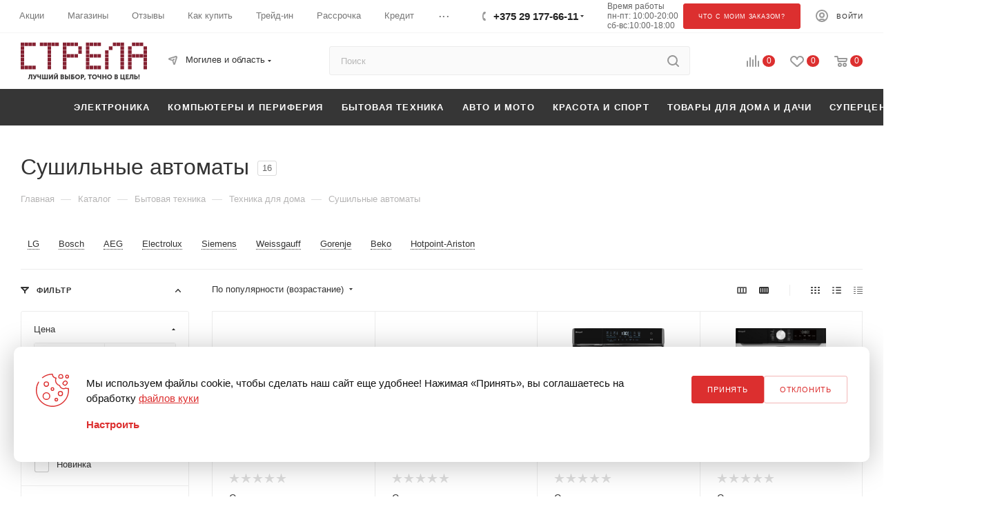

--- FILE ---
content_type: text/css
request_url: https://mogilev.strelaonline.by/local/components/custom/installments.info/templates/catalog/style.css?1736478716197
body_size: 65
content:
.part_payment_price {background-color:gold;display:inline-block; width:100%;}
.cost.prices .part_payment_price .price.font-normal span {font-size: 0.867em;line-height: 1.692em;font-weight: normal;}

--- FILE ---
content_type: text/css
request_url: https://mogilev.strelaonline.by/bitrix/templates/aspro_max/css/menu.css?162452375473556
body_size: 11152
content:
/* TOP MENU */
.menu-row .mega-menu table td.wide_menu .dropdown-menu:not(.long-menu-items) .customScrollbar {
	max-height: 485px;
}

.menu-row .mega-menu table td.wide_menu .dropdown-menu.long-menu-items .customScrollbar {
	max-height: 630px;
}

.menu-row .mega-menu table td.wide_menu .dropdown-menu ul.menu-wrapper {
	max-height: none;
}

.menu-row {
	position: static;
}

.menu-row>.maxwidth-theme {
	background: none;
}

.logo-row .menu-row.maxwidth-theme:before,
.logo-row .menu-row.maxwidth-theme:after {
	display: none;
}

.menu-only {
	position: relative;
}

.menu-row .menu-only {
	position: static;
}

.menu-row.bgcolored .menu-only {
	position: relative;
}

.mega-menu {
	position: relative;
	z-index: 10;
}

.menu-row .menu-only .mega-menu {
	position: static;
}

.mega-menu.sliced:not(.ovisible) {
	overflow: hidden;
}

.mega-menu ul.nav {
	padding: 0 0 0px 0;
	clear: both;
	float: none;
	position: static;
	display: block;
	font-size: 13px;
	box-shadow: 0 1px 1px 0 rgba(0, 0, 0, .3);
}

.mega-menu ul.nav li {
	padding: 0;
	margin: 0;
	clear: both;
	float: none;
	display: block;
}

.mega-menu ul.nav li:before {
	display: none;
}

.mega-menu ul.nav li,
.mega-menu ul.nav .dropdown-menu ul.menu-wrapper {
	background-color: #fafafa;
}

.mega-menu ul.nav li>a {
	padding: 9px 45px 9px 10px;
	text-shadow: none !important;
	border-top: 1px solid #e1e4e6;
	border-bottom: 1px solid transparent;
	margin: 0;
	line-height: 24px;
	text-decoration: none;
	position: relative;
	border-radius: 0;
	clear: both;
	float: none;
	display: block;
	background: none repeat scroll 0 0 rgba(0, 0, 0, 0);
	white-space: normal;
	color: #444444;
}

.mega-menu ul.nav li>a i.fa-angle-down {
	position: absolute;
	right: -10px;
	top: 0px;
	font-size: 20px;
	width: 64px;
	height: 44px;
	text-align: center;
	line-height: 44px;
}

.mega-menu ul.nav li:first-of-type>a {
	border-top: medium none !important;
}

.mega-menu ul.nav li.active>a,
.mega-menu ul.nav li:hover>a {
	border-top: 1px solid #e1e4e6;
	border-bottom: 1px solid #e1e4e6;
	margin: 0;
	padding: 9px 55px 9px 10px;
	background: none;
	color: #ffffff;
}

.mega-menu ul.nav li.active>a i.fa-angle-down,
.mega-menu ul.nav li:hover>a i.fa-angle-down {
	right: 0px;
}

.mega-menu ul.nav li.active+li>a,
.mega-menu ul.nav li:hover+li>a {
	border-top: 1px solid transparent;
}

.mega-menu ul.nav li>a:focus {
	background: none repeat scroll 0 0 rgba(0, 0, 0, 0);
}

.mega-menu ul.nav .dropdown-menu ul.menu-wrapper {
	margin: 0;
	font-size: 13px;
	position: static;
	clear: both;
	float: none;
	display: none !important;
	box-shadow: none;
	border: none !important;
	border-radius: 0;
	margin: 0;
	padding: 0 0 0 20px;
}

.mega-menu ul.nav .dropdown-menu li:first-of-type>a {
	border-top: 1px solid transparent;
}

.mega-menu table td:not(.wide_menu) ul li.dropdown-submenu>a:after {
	content: '';
	background-image: url('../images/svg/trianglearrow_right.svg');
	height: 6px;
	width: 6px;
	display: block;
	background-repeat: no-repeat;
	position: absolute;
	right: 17px;
	top: 50%;
	margin-top: -3px;
}

.mega-menu .table-menu>table>td .wrap>.dropdown-menu ul.menu-wrapper>li:first-of-type:before {
	display: block !important;
}

.bglight .mega-menu ul.nav .dropdown-menu li:last-of-type>a {
	border-bottom: 1px solid transparent;
}

.mega-menu ul.nav li.resp-active>ul.dropdown-menu {
	display: block !important;
}

.mega-menu table {
	border-collapse: collapse;
	border-spacing: 0;
	width: 100%;
	max-width: 100%;
}

.bx-mac .mega-menu table,
.bx-ios .mega-menu table {
	max-width: inherit;
}

.mega-menu table a,
.auth_wr_inner .dropdown-menu li a {
	display: block;
	width: 100%;
	text-decoration: none;
	white-space: nowrap;
}

body .centered .menu-row .menu-only {
	background: none;
}

.centered .menu-row .mega-menu table {
	width: auto;
	margin: 0 auto;
}

.mega-menu table td {
	padding: 0;
	text-align: center;
	position: relative;
}

.menu-row .menu-only .mega-menu table td {
	position: static;
}

.mega-menu table td.unvisible {
	visibility: hidden;
	opacity: 0;
}

.mega-menu table td.dropdown>.wrap {
	position: relative;
}

/*.mega-menu table td:hover > .wrap > .dropdown-menu{display:block;opacity:1;animation:toggle_opacity 300ms;}*/
.mega-menu table td>.wrap>a .fa {
	vertical-align: middle;
	display: none;
}

.mega-menu table td>.wrap>a .fa.fa-angle-down::before {
	font-size: 10px;
	font-weight: bold;
	vertical-align: top;
}

.mega-menu table .tail {
	display: none;
}

.mega-menu table .dropdown-menu {
	border-radius: 0 0 3px 3px;
	border: none;
	margin: 0px 0 0;
	top: auto;
	padding: 0;
	text-align: left;
	opacity: 0;
	background-clip: border-box;
}

#headerfixed .mega-menu table .dropdown-menu {
	margin-top: -1px;
}

#headerfixed .mega-menu table .wide_menu .dropdown-menu {
	margin-top: 0px;
}

.menu-row .mega-menu table td.dropdown.wide_menu>.wrap {
	position: static;
}

.menu-row .mega-menu table td.wide_menu .wrap>.dropdown-menu ul.menu-wrapper>li:first-of-type:before {
	display: none;
}

.menu-row .mega-menu table td.wide_menu>.wrap>.dropdown-menu ul.menu-wrapper {
	width: 100%;
	margin: 0px;
	/*border-top:1px solid #f2f2f2;*/
	padding: 37px 40px 10px;
	left: 0px !important;
}

.menu-row .mega-menu table td.wide_menu.hover>.wrap>.dropdown-menu {
	display: block;
}

/*.menu-row.bglight .mega-menu table td.wide_menu:hover > .wrap > .dropdown-menu,*/
.menu-row.bglight .mega-menu table td.wide_menu.hover>.wrap>.dropdown-menu {
	border-top-width: 0px;
}

/*.menu-row .mega-menu table td.wide_menu:hover > .wrap > .dropdown-menu, */
.menu-row .mega-menu table td.wide_menu.hover>.wrap>.dropdown-menu {}

.menu-row .mega-menu table td.wide_menu>.wrap>.dropdown-menu::-webkit-scrollbar {
	width: 8px;
}

.menu-row .mega-menu table td.wide_menu>.wrap>.dropdown-menu::-webkit-scrollbar-track {
	border-radius: 8px;
}

.menu-row .mega-menu table td.wide_menu>.wrap>.dropdown-menu::-webkit-scrollbar-thumb {
	border-radius: 8px;
	background: #999;
	border: 2px solid #fff;
}

.menu-row .mega-menu table td.wide_menu>.wrap>.dropdown-menu::-webkit-scrollbar-thumb:window-inactive {
	background: #999;
	border: 2px solid #fff;
}

.menu-row .mega-menu table td.wide_menu>.wrap>.dropdown-menu ul.menu-wrapper>li>a {
	padding-top: 0px !important;
	padding-bottom: 6px !important;
	font-size: 15px;
	line-height: 20px;
}

.menu-row .mega-menu table td.wide_menu>.wrap>.dropdown-menu ul.menu-wrapper>li {
	display: inline-block;
	width: 25%;
	float: left;
	margin: 0px 0px 32px;
	padding: 0px 20px 0px 0px;
}

.menu-row .mega-menu table td.wide_menu>.wrap>.dropdown-menu ul.menu-wrapper>li.has_img {
	padding-left: 80px;
	min-height: 60px;
}

.menu-row .mega-menu table td.wide_menu>.wrap>.dropdown-menu ul.menu-wrapper>li.has_img.icon {
	padding-left: 60px;
}

.menu-row .mega-menu table td.wide_menu>.wrap>.dropdown-menu ul.menu-wrapper>li.has_img .menu_img {
	display: block;
	width: 60px;
	position: absolute;
	top: 4px;
	left: 0px;
}

.menu-row .mega-menu table td.wide_menu>.wrap>.dropdown-menu ul.menu-wrapper>li.has_img .menu_img.icon {
	width: 40px;
}

.menu-row .mega-menu table td.wide_menu>.wrap>.dropdown-menu ul.menu-wrapper>li.has_img .menu_img>a {
	padding-left: 0 !important;
	padding-right: 0 !important;
}

.menu-row .mega-menu table td.wide_menu .dropdown-menu ul.menu-wrapper>li:nth-child(4n+1) {
	clear: left;
}

.menu-row .mega-menu table td.wide_menu .dropdown-menu ul.menu-wrapper>li>a {
	white-space: normal;
	border: none;
}

.mega-menu table td:not(.wide_menu) .dropdown-menu ul.menu-wrapper>li.has_img .menu_img,
body .mega_fixed_menu .mega-menu table td .dropdown-menu ul.menu-wrapper>li.has_img .menu_img {
	display: none;
}

.logo-row.menu-row {
	position: relative;
}

.logo-row.menu-row .mega-menu,
.logo-row.menu-row .mega-menu table td.wide_menu {
	position: static;
}

.menu-row .menu-item.hover>.dropdown-menu {
	display: block !important;
	opacity: 1 !important;
}

body .menu-row .mega-menu table td.wide_menu>.wrap>.dropdown-menu ul.menu-wrapper>li>.dropdown-menu>li.collapsed:not(.clicked_exp) {
	display: none;
}

.menu-row .mega-menu table td.wide_menu>.wrap>.dropdown-menu ul.menu-wrapper>li>.dropdown-menu>li,
.catalog_icons_N .menu-row .mega-menu table td.wide_menu>.wrap>.dropdown-menu ul.menu-wrapper>li>.dropdown-menu>li.clicked_exp {
	display: inline-block;
}

.menu-row .mega-menu table td.wide_menu>.wrap>.dropdown-menu ul.menu-wrapper>li.has_img>.dropdown-menu>li,
.catalog_icons_N .menu-row .mega-menu table td.wide_menu>.wrap>.dropdown-menu ul.menu-wrapper>li.has_img>.dropdown-menu>li.clicked_exp,
.catalog_icons_Y .menu-row .mega-menu table td.wide_menu>.wrap>.dropdown-menu ul.menu-wrapper>li.has_img>.dropdown-menu>li.clicked_exp {
	display: block;
}

.menu-row .mega-menu table td.wide_menu>.wrap>.dropdown-menu ul.menu-wrapper>li>.dropdown-menu li a {
	padding-right: 0px !important;
	padding-left: 7px !important;
	white-space: normal;
}

.menu-row .mega-menu table td.wide_menu>.wrap>.dropdown-menu ul.menu-wrapper>li:not(.has_img)>.dropdown-menu li a {
	font-size: 12px;
}

.menu-row .mega-menu table td.wide_menu>.wrap>.dropdown-menu ul.menu-wrapper>li>.dropdown-menu li a:not(:hover) {
	color: #666;
}

/* .menu-row .mega-menu table td.wide_menu .dropdown-submenu:not(.has_img) .dropdown-submenu .dropdown-menu{display:none;} */
.menu_top_block.catalog_block .dropdown>li.full>.dropdown>li>.image+a,
body .wrapper1 .menu-wrapper .menu_top_block .dropdown>li.full>.dropdown-block li>.image+a {
	padding-left: 70px;
	padding-top: 0px;
}

.menu_top_block.catalog_block .dropdown>li.full>.dropdown>li>a {
	padding-left: 0px;
	padding-top: 0px;
}

.menu_top_block.catalog_block .dropdown>li.full>.dropdown>li>.image+a+.dropdown,
body .wrapper1 .menu-wrapper .menu_top_block .dropdown>li.full>.dropdown-block li>.image+a+.dropdown {
	padding-left: 70px;
}

body .wrapper1 header .menu-wrapper .menu_top_block .dropdown>li.full>.dropdown-block li>.image+a+.dropdown {
	padding: 0px 20px;
	margin-top: 5px;
}

body .wrapper1 header .menu-wrapper .menu_top_block .dropdown>li.full>.dropdown-block li>a+.dropdown {
	padding-top: 0px;
	margin-top: 5px;
}

.menu_top_block.catalog_block .dropdown>li.full>.dropdown>li>.dropdown {
	padding-left: 0px;
}

.mega-menu table .dropdown-submenu:not(.has_img):not(.active):hover>a {
	/*color:#222;*/
}

.mega-menu table .dropdown-menu li a,
.auth_wr_inner .dropdown-menu li a {
	color: #222222;
	padding: 14px 29px 14px 7px;
	background: none;
	/*border-top:1px solid #f0f0f0;*/
}

.mega-menu table .dropdown-menu li a.img_link {
	padding: 0 !important;
}

.mega-menu table td:not(.wide_menu) .dropdown-menu li>a .name {
	display: block;
	max-width: 200px;
	overflow: hidden;
	text-overflow: ellipsis;
}

.mega-menu table .wrap>.dropdown-menu li:first-of-type>a,
.auth_wr_inner .dropdown-menu li:first-of-type>a {
	border-top-color: transparent !important;
}

.mega-menu table .wrap>.dropdown-menu li:first-of-type>.dropdown-menu {
	top: 1px;
}

.menu-row.bgcolored .mega-menu table .wrap>.dropdown-menu li:first-of-type>.dropdown-menu {
	top: 0px;
}

.mega-menu table td:not(.wide_menu) .wrap>.dropdown-menu li:first-of-type>.dropdown-menu li:first-of-type>a {
	padding-top: 15px !important;
}

.mega-menu table .dropdown-submenu,
.dropdown-menu li {
	position: relative;
	padding: 0px;
	margin: 0px;
}

.mega-menu table .dropdown-submenu:before,
.dropdown-menu li:before {
	display: none;
}

.mega-menu table td:not(.wide_menu) .dropdown-submenu>a:after {
	/*display:block;font-family:FontAwesome;content:"\f105";right:10px;position:absolute;top:50%;margin:-6px 0 0;font-weight:bold;font-size:11px;*/
}

.auth_wr_inner .dropdown-menu li .icons {
	margin-right: 9px;
}

.auth_wr_inner .dropdown-menu li a {
	padding: 11px 43px 12px 19px !important;
	line-height: 25px;
	border-top: 1px solid #f0f0f0;
	text-transform: none;
	font-size: 13px;
	letter-spacing: 0px;
}

.auth_wr_inner .dropdown-menu li.active a {
	color: #222;
	font-weight: bold;
}

.auth_wr_inner .dropdown-menu li:hover>a {
	background-color: #fafafa;
}

.auth_wr_inner .dropdown-menu>li:last-of-type:hover a {
	border-radius: 0 0 4px 4px;
}

.auth_wr_inner .dropdown-menu>li:first-of-type:hover a {
	border-radius: 4px 4px 0 0;
}

.menu-row .mega-menu table td.wide_menu .dropdown-submenu .dropdown-menu {
	display: block;
	position: static;
	opacity: 1;
	box-shadow: none;
	background: none;
	max-width: 100%;
}

.menu-row .mega-menu table td.wide_menu.hover .dropdown-submenu .dropdown-menu {
	display: block !important;
	opacity: 1 !important;
}

.mega-menu table td.wide_menu .dropdown-submenu .dropdown-menu>li.collapsed {
	display: none;
}

.menu-row .mega-menu table td.wide_menu .dropdown-submenu .dropdown-menu>li>a {
	font-size: 13px;
	padding: 8px 20px 0px !important;
}

.menu-row .mega-menu table td.wide_menu .dropdown-submenu .dropdown-submenu .dropdown-menu {
	margin: 0px 0px 0px 20px;
	float: none;
}

.mega-menu table td .more_items {
	display: none;
}

.mega-menu table td.wide_menu .more_items {
	cursor: pointer;
	position: relative;
	display: inline-block;
}

.menu-row .mega-menu table td.wide_menu .more_items {
	padding: 11px 7px 4px;
	font-size: 11px;
	color: #333;
	margin-bottom: -5px;
}

.mega-menu table td.wide_menu .with_dropdown:after {
	margin-top: -1px;
}

.mega-menu table td:not(.wide_menu) .dropdown-submenu:hover>.dropdown-menu .mCustomScrollBox {
	max-height: none !important;
}

.mega-menu table .dropdown-submenu .dropdown-menu {
	top: 2px;
	left: 100%;
}

.menu-row.middle-block .mega-menu table .dropdown-submenu .dropdown-menu {
	top: 0px;
}

.menu-row.middle-block.bglight .mega-menu table .dropdown-submenu .dropdown-menu {
	top: 0px;
}

.menu-row.middle-block.bglight .mega-menu table .wrap>.dropdown-menu li:first-of-type>.dropdown-menu {
	top: 2px;
}

.mega-menu table .dropdown-submenu .dropdown-menu ul.menu-wrapper>li:first-of-type>a {
	border-top: none;
}

.mega-menu table .dropdown.js-dropdown .fa {
	display: none;
}

.mega-menu table .more-items>span {
	display: inline-block;
	font-size: 14px;
	line-height: 20px;
	position: relative;
	vertical-align: top;
	padding-right: 21px;
}

.mega-menu table td.search-item .wrap>a {
	padding-left: 15px;
	padding-right: 15px;
	padding-top: 13px !important;
	padding-bottom: 18px !important;
}

.mega-menu table td.search-item .wrap>a .fa {
	font-size: 15px;
}

.mega-menu table td .wrap>a {
	border: none;
	font-weight: bold;
	padding: 38px 12px 41px;
	position: relative;
	text-transform: none;
	color: #222222;
	width: auto;
	display: inline-block;
	font-size: 0.867em;
	position: relative;
	color: #222222;
	height: 100px;
	text-transform: uppercase;
}

body:not(.menu-hovered) .light-menu-color header .logo_and_menu-row .mega-menu table td:hover .wrap>a {
	/*color:#fff;*/
}

.logo_and_menu-row.smalls .logo-row .menu-row .mega-menu {
	height: 88px;
}

.logo_and_menu-row.smalls .logo-row .menu-row div+.menu-only .mega-menu {
	height: auto;
}

.smalls .logo-row .wides .mega-menu table td .wrap>a {
	padding: 32px 12px 35px;
	height: 89px;
}

.logo_and_menu-row .menu-only .mega-menu table td .wrap>a {
	letter-spacing: 0.8px;
}

.fix-logo .menu-row .menu-only-wr {
	width: 193px;
	border-left: 1px solid rgba(255, 255, 255, 0.1);
	border-right: 1px solid rgba(255, 255, 255, 0.1);
}

.fix-logo .menu-row .menu-only-wr .mega-menu .svg {
	opacity: 1;
}

.fix-logo .menu-row .menu-only-wr .mega-menu .svg.svg-inline-down {
	position: absolute;
	right: 19px;
	top: 26px;
}

.fix-logo .menu-row .menu-only-wr .mega-menu table td .wrap>a {
	text-align: left;
	padding: 18px 18px 25px 19px;
}

.fix-logo .menu-row .search-block {
	padding-left: 214px;
	padding-right: 0px;
}

.basket_normal .fix-logo .menu-row .search-block {
	padding-right: 20px;
}

.fix-logo .menu-row .search-block>.inner-table-block {
	height: 53px;
	width: 100vw;
}

.fix-logo .menu-row .search-block .search .search-input {
	background: #fff;
	height: 37px;
	border: 1px solid #fff;
	padding: 1px 70px 1px 14px;
}

.fix-logo .menu-row .search-block .search .btn-search {
	border: none;
	padding: 10px 13px 9px;
	height: 37px;
	background: none;
}

.fix-logo .menu-row .search-block .search .btn-search:not(:hover) .svg {
	opacity: 0.5
}

.fix-logo .menu-row .search-block .search .btn-search .svg path {
	fill: #333;
}

.backet_normal .fix-logo .menu-row .search-block {
	padding-right: 213px;
}

/*.fix-logo .menu-row.bglight .search-block{position:relative;}*/
/*.fix-logo .menu-row.bglight .search-block:before{content:"";position:absolute;display:block;left:0px;right:0px;height:1px;background:#ececec;}*/
/* .fix-logo .menu-row.bglight .search-block{border-top:1px solid #ececec;} */
.fix-logo .menu-row.bglight .search-block .search .search-input {
	background: #fafafa;
	border-color: #ececec;
}

.logo-row .subbottom {
	/*position:relative;*/
	z-index: 1;
}

.logo-row .subbottom>.menu {
	padding-right: 155px;
}

.subbottom .menu .mega-menu table td {
	text-align: left;
}

.subbottom .menu .mega-menu table td .wrap>a {
	height: 40px;
	padding: 14px 12px 36px 0px;
	font-size: 0.733em;
	letter-spacing: 0.8px;
}

.subbottom .menu .mega-menu table td .wrap>a .svg {
	top: -1px;
}

.subbottom .menu .mega-menu table td .wrap .dropdown-menu {
	/*left:-19px;*/
	margin-top: 0px;
}

.subbottom .menu .mega-menu table td:not(.js-dropdown):not(.wide_menu) .wrap .dropdown-menu {
	/*left:-19px;*/
}

.subbottom .menu .mega-menu td .wrap>a .line-wrapper .line {
	bottom: -15px;
	opacity: 0;
}

.subcontent .subbottom .menu .mega-menu table td .wrap>a {
	height: 40px;
	padding: 20px 40px 42px 0px;
	font-size: 0.867em;
	letter-spacing: 0.8px;
}

.subcontent .subbottom .menu .mega-menu table td.wide_menu,
.subcontent .subbottom .menu .mega-menu table td.wide_menu .wrap {
	position: static;
}

.big_header .logo-row .subbottom>.menu {
	padding-right: 0px;
}

.big_header .logo-row .subbottom>.menu .mega-menu {
	height: auto;
}

.big_header.basket_normal .logo-row .subbottom>.menu {
	padding-right: 220px;
}

.auth_wr_inner {
	position: relative;
}

.auth_wr_inner .dropdown-menu {
	border: none;
	margin: 0px;
	padding: 0px;
	border-radius: 0 0 3px 3px;
	right: -10px;
	left: auto;
}

.auth_wr_inner .dropdown-menu.bx-context-toolbar-empty-area {
	background-color: #fff !important;
}

.auth_wr_inner .dropdown-menu ul.menu-wrapper>li:not(:hover) {
	background: #fff;
}

.auth_wr_inner:hover .dropdown-menu {
	display: block;
}

.auth_wr_inner.with_dropdown>.svg.inline {
	position: absolute;
	right: 0px;
	top: 9px;
	opacity: 1;
}

.auth_wr_inner.with_dropdown .icons {
	margin: 0px 5px 0px 0px;
	display: inline-block;
	position: relative;
	top: 0px;
}

#headerfixed .auth_wr_inner.with_dropdown>.svg {
	display: none;
}

#headerfixed .auth_wr_inner.with_dropdown .dropdown-menu {
	left: -40px;
}

.logo-row .subbottom>.auth {
	position: absolute;
	right: -2px;
	top: 0px;
}

.mega-menu table td .wrap>a .svg:not(.svg-inline-down) {
	top: -2px;
	margin-right: 10px;
	opacity: 0.5;
}

.mega-menu table td .wrap>a .svg.svg-inline-icon_discount {
	top: -1px;
	margin-right: 8px;
	left: 2px;
}

.mega-menu .wrap>a .svg.svg-inline-down {
	top: -1px;
	margin-left: 8px;
	display: none;
}

.logo_and_menu-row .menu-only .mega-menu .wrap>a .svg.svg-inline-down {
	display: none;
}

.mega-menu table td .wrap>a:hover .svg,
.light-menu-color i.svg {
	opacity: 1;
}

#headerfixed .mega-menu table td .wrap>a {
	height: auto;
}

/*middle menu*/
.menu-row.middle-block .mega-menu {
	height: 53px;
}

.menu-row.middle-block>.maxwidth-theme>.row {
	margin: 0px;
}

.menu-row.middle-block>.maxwidth-theme>.row>.col-md-12 {
	padding: 0px;
	/*z-index:1060;*/
}

.menu-row.middle-block .mega-menu table td .wrap>a {
	padding: 18px 18px 25px;
	height: 53px;
	line-height: 1.33em;
	letter-spacing: 1.2px;
}

.menu-row.middle-block .mega-menu table td .wrap>a>div {
	display: inline-block;
}

.menu-row.middle-block:not(.bglight) .mega-menu table td .wrap>a {
	color: #fff;
}

.menu-row.middle-block:not(.bglight) .mega-menu table td .wrap>a .svg path {
	fill: #fff;
}

/*lowercase menu*/
.header-font-lower_Y .menu-row .mega-menu table td .wrap>a,
.header-font-lower_Y .logo_and_menu-row .menu-only .mega-menu table td .wrap>a {
	font-size: 0.933em;
	text-transform: none;
	letter-spacing: 0px;
	/*letter-spacing:0.8px;*/
}

.header-font-lower_Y .subbottom .menu .mega-menu table td .wrap>a {
	font-size: 0.867em;
	text-transform: none;
	letter-spacing: normal;
}

.header-font-lower_Y .mega_fixed_menu .mega-menu table .menu-item>.wrap>a {
	text-transform: none;
	letter-spacing: normal;
}

/*light menu*/
.menu-row.middle-block.bglight:not(.bg_none) .menu-only {
	border-top: 1px solid #f2f2f2;
}

/* else will http://joxi.ru/eAOQak5upLv7Bm */
.fill_bg_n .menu-row.middle-block.bglight,
.fill_bg_y .menu-row.middle-block.bglight .mega-menu {
	border-bottom: 1px solid #f2f2f2;
}

.fill_bg_n.menu-hovered .menu-row.middle-block.bglight,
.fill_bg_y.menu-hovered .menu-row.middle-block.bglight .mega-menu {
	border-bottom: 1px solid #f2f2f226;
}

.fill_bg_y .menu-row.bglight>.maxwidth-theme {
	background: #fff;
}

.header-wrapper.centered .menu-row.middle-block.bglight .menu-only {
	border-top: none;
}

body .wrapper1.has-secion-banner.light-menu-color .menu-row.bg_none .mega-menu table td .wrap>a,
body .wrapper1.long_banner_contents.light-menu-color .menu-row.bg_none .mega-menu table td .wrap>a {
	color: #fff;
}

body .wrapper1.has-secion-banner.light-menu-color .menu-row.bg_none .mega-menu table td .wrap>a .svg path,
body .wrapper1.long_banner_contents.light-menu-color .menu-row.bg_none .mega-menu table td .wrap>a .svg path {
	fill: #fff;
}

body .wrapper1.has-secion-banner .menu-row.bglight:not(.bg_none),
body .wrapper1.long_banner_contents .menu-row.bglight:not(.bg_none) {
	border-bottom-width: 0px;
}

body .wrapper1.has-secion-banner .menu-row.bglight:not(.bg_none) .menu-only,
body .wrapper1.long_banner_contents .menu-row.bglight:not(.bg_none) .menu-only {
	background: #fff;
}

body .wrapper1.long_banner_contents .header-wrapper.centered .menu-row .menu-only {
	background: transparent;
}

/*dark menu*/
.fill_bg_n .menu-row.middle-block.bgdark,
.fill_bg_y .menu-row.bgdark>.maxwidth-theme {
	background: #333;
}

.menu-row.middle-block.bgdark table td:hover {
	background-color: #556170;
}

.logo_and_menu-row .logo-row .menu-row .mega-menu {
	height: 100px;
}

.menu-row.middle-block:not(.bglight) .line-wrapper {
	display: none;
}

.menu-row.middle-block:not(.bglight) .marker-nav {
	display: none;
}

.menu-row.middle-block .mega-menu table td .wrap>.more-items>span {
	left: 2px;
	top: -1px;
}

.menu-row.middle-block:not(.bglight) .wrap_icon .svg svg path,
.menu-row.middle-block:not(.bglight) .wrap_icon .svg:hover svg path {
	fill: #fff;
}

.menu-row.middle-block .right-icons>.pull-right {
	padding-left: 26px;
	padding-right: 7px;
}

.menu-row.middle-block .menu-only .right-icons>.pull-right {
	padding-right: 4px;
}

.menu-row.middle-block .wrap_icon {
	height: 53px;
}

.menu-row.middle-block .wrap_icon .basket-link {
	position: relative;
	z-index: 10;
	display: block;
	padding: 0px 16px 0px 14px;
}

.menu-row.middle-block .wrap_icon .svg {
	vertical-align: baseline;
	top: 0px;
	opacity: 1;
}

.menu-row.middle-block .wrap_icon .count {
	margin-top: -12px;
}

.menu-row.middle-block.bgcolored .basket-link .count,
.menu-row.middle-block.bgdark .basket-link .count {
	background: #FFF;
	color: #333;
}

.menu-row.middle-block:not(.bglight) .basket-link .count:not(.basket-count) {
	background: #FFF;
}

.menu-row.middle-block .basket-link .title {
	display: none;
}

.menu-row.middle-block .logo_and_menu-row .right-icons {
	margin-left: 1px;
	margin-right: 1px;
}

.menu-row.middle-block.bglight .basket-link:not(.basket-count) .count {
	background: #b0b0b0;
	color: #fff;
}

.mega_fixed_menu .marker-nav {
	display: none;
}

body .mega_fixed_menu .mega-menu table a {
	white-space: normal;
	height: auto;
}

.mega-menu table td .wrap>a .line-wrapper {
	position: relative;
	visibility: visible;
}

.mega-menu td .wrap>a .line-wrapper .line {
	position: absolute;
	bottom: -37px;
	left: 0px;
	height: 2px;
	background: #dedede;
	right: 100%;
	opacity: 1;
	-webkit-transition: right 0.15s ease-out;
	transition: right 0.15s ease-out;
}

.menu-row.middle-block.bglight .mega-menu td .wrap>a .line-wrapper .line {
	bottom: -18px;
}

#headerfixed .mega-menu td .wrap>a .line-wrapper .line {
	bottom: -18px;
}

.mega-menu table td.active .wrap>a .line-wrapper .line,
.mega-menu table td .wrap:hover>a .line-wrapper .line {
	right: 0px;
}

.mega-menu table td:last-child .wrap>a:after {
	display: none;
}

.mega-menu table .dropdown-submenu>a:hover:after {
	color: white;
}

.mega-menu table .dropdown-submenu .dropdown-menu:after {
	display: none;
}

.mega-menu td.wide_menu.wide_menu .wrap>a .line-wrapper .line {
	display: none;
}

.dropdown-menu ul.menu-wrapper>li>a:hover,
.dropdown-menu ul.menu-wrapper>li>a:focus {
	background: #fff;
}

.dropdown-menu>.active>a,
.dropdown-menu>.active>a:hover,
.dropdown-menu>.active>a:focus {
	background: #fff;
}

/*transparent menu*/
/*white*/
body.fill_bg_n .wrapper1.long_banner .light-menu-color .menu-row.middle-block.bg_none,
body.fill_bg_n .light-menu-color.long_banner_contents .menu-row.middle-block.bg_none,
body.fill_bg_n .wrapper1.has-secion-banner.light-menu-color .menu-row.middle-block.bg_none,
.wrapper1.long_banner .light-menu-color .fix-logo .menu-row.bg_none .menu-only-wr {
	border-color: rgba(255, 255, 255, 0.1);
}

body.fill_bg_n .wrapper1.long_banner .light-menu-color .menu-row.middle-block.bg_none>.maxwidth-theme>.row>.col-md-12,
body.fill_bg_n .wrapper1.has-secion-banner.light-menu-color .menu-row.middle-block.bg_none>.maxwidth-theme>.row>.col-md-12,
body.fill_bg_n .wrapper1.light-menu-color.long_banner_contents .menu-row.middle-block.bg_none>.maxwidth-theme>.row>.col-md-12 {
	border-top: 1px solid rgba(255, 255, 255, 0.1);
}

body.fill_bg_n .wrapper1.long_banner .light-menu-color .menu-row.middle-block.bg_none .menu-only .mega-menu td .wrap>a {
	color: #fff;
}

body.fill_bg_n .wrapper1.long_banner .light-menu-color .menu-row.middle-block.bg_none .menu-only .mega-menu td .wrap>a .svg path,
body.fill_bg_n .wrapper1.long_banner .light-menu-color .menu-row.middle-block.bg_none .right-icons a .svg path,
body.fill_bg_n .wrapper1.has-secion-banner.light-menu-color .menu-row.middle-block.bg_none .right-icons a .svg path,
body.fill_bg_n .wrapper1.long_banner_contents .light-menu-color .menu-row.middle-block.bg_none .right-icons a .svg path {
	fill: #fff;
}

/*dark*/
body.fill_bg_n .wrapper1.long_banner .menu-row.middle-block.bg_none,
body.fill_bg_n .wrapper1.long_banner .menu-row.middle-block.bg_none .menu-only {
	background: none;
}

body.fill_bg_n .wrapper1.long_banner .menu-row.middle-block.bg_none,
body.fill_bg_n .wrapper1.has-secion-banner .menu-row.middle-block.bg_none,
body.fill_bg_n .long_banner_contents .menu-row.middle-block.bg_none,
.wrapper1.long_banner .fix-logo .menu-row.bg_none .menu-only-wr {
	border-color: rgba(0, 0, 0, 0.05);
	border-left-color: transparent !important;
}

body.fill_bg_n .wrapper1.long_banner .menu-row.middle-block.bg_none>.maxwidth-theme>.row>.col-md-12,
body.fill_bg_n .wrapper1.has-secion-banner .menu-row.middle-block.bg_none>.maxwidth-theme>.row>.col-md-12,
body.fill_bg_n .long_banner_contents .menu-row.middle-block.bg_none>.maxwidth-theme>.row>.col-md-12 {
	border-top: 1px solid rgba(0, 0, 0, 0.05);
}

body.fill_bg_n .wrapper1.has-secion-banner .menu-row.middle-block.bg_none .menu-only .mega-menu,
body.fill_bg_n .wrapper1.long_banner .fix-logo .menu-row.middle-block.bg_none .menu-only .mega-menu,
body.fill_bg_n .wrapper1.has-secion-banner .fix-logo .menu-row.middle-block.bg_none .menu-only .mega-menu {
	border-top-color: transparent;
}

body .wrapper1.long_banner .fix-logo .menu-row.bglight .search-block,
body .wrapper1.has-secion-banner .fix-logo .menu-row.bglight .search-block,
body .wrapper1.long_banner_contents .fix-logo .menu-row.bglight .search-block {
	padding-right: 0px;
	border-top-width: 0px;
}

/*hide border header6*/
body.fill_bg_n .header-v6.wrapper1.long_banner .menu-row.middle-block.bg_none,
body.fill_bg_n .header-v6.wrapper1.long_banner .menu-row.middle-block.bg_none>.maxwidth-theme>.row>.col-md-12,
body.fill_bg_n .header-v6.wrapper1.long_banner .menu-row.middle-block.bg_none>.maxwidth-theme>.row>.col-md-12>.menu-only-wr,
body.fill_bg_n .header-v6.wrapper1.has-secion-banner .menu-row.middle-block.bg_none,
body.fill_bg_n .header-v6.wrapper1.has-secion-banner .menu-row.middle-block.bg_none>.maxwidth-theme>.row>.col-md-12,
body.fill_bg_n .header-v6.wrapper1.has-secion-banner .menu-row.middle-block.bg_none>.maxwidth-theme>.row>.col-md-12>.menu-only-wr,
body.fill_bg_n .header-v6.wrapper1.long_banner_contents .menu-row.middle-block.bg_none,
body.fill_bg_n .header-v6.wrapper1.long_banner_contents .menu-row.middle-block.bg_none>.maxwidth-theme>.row>.col-md-12,
body.fill_bg_n .header-v6.wrapper1.long_banner_contents .menu-row.middle-block.bg_none>.maxwidth-theme>.row>.col-md-12>.menu-only-wr {
	border-color: transparent;
}

/**/

.mega-menu table td .wrap>.more-items>span:before {
	content: "";
	position: absolute;
	left: 2px;
	width: 17px;
	height: 3px;
	background: url(../images/svg/header_icons.svg) -124px -29px no-repeat;
}

.mega-menu table td .wrap>.more-items>span {
	font-size: 0;
	position: relative;
	display: inline-block;
	vertical-align: middle;
	width: 17px;
	height: 3px;
}

.menu-row.middle-block .mega-menu table td .wrap>.more-items {
	padding-left: 18px;
	padding-right: 18px;
}

.menu-row.middle-block .mega-menu table td .wrap>.more-items>span:before {
	background-position: -124px -51px;
	/*background-color:transparent;*/
	left: 0;
}

.menu-row.middle-block.bglight .mega-menu table td .wrap>.more-items>span:before {
	background-position: -124px -29px;
	/*background-color:#000;*/
	left: 0;
}

.mega-menu table td .wrap .line-wrapper {
	visibility: hidden;
}

.logo_and_menu-row .menu-row .mega-menu table td .wrap>.more-items>span {
	top: -1px;
}

.with_order .top-block .top-block-item .address,
.with_cabinet .top-block .top-block-item .address {
	max-width: 430px;
}

.with_order.with_cabinet .top-block .top-block-item .address {
	max-width: 340px;
}

.logo_and_menu-row .search_wrap {
	opacity: 0;
	visibility: hidden;
	padding-left: 30px;
	padding-right: 62px;
	width: 1px;
}

.logo_and_menu-row.wide_search .search_wrap {
	padding-left: 51px;
	padding-right: 79px;
}

.btn.btn-responsive-nav {
	outline: none;
}

.dropdown-menu.with_right_block .mCSB_container,
.dropdown-menu.with_right_block .scroll-init:not(.mCustomScrollbar) {
	display: flex;
	flex-direction: row-reverse;
}

.dropdown-menu.with_right_block .loader_circle * {
	opacity: 0;
}

/* Mega menu type 2 */
.menu-row .mega-menu table td.wide_menu>.wrap>.dropdown-menu .menu-wrapper.menu-type-2 {
	padding: 27px 40px 17px;
}

.menu-row .mega-menu table td.wide_menu>.wrap>.dropdown-menu .menu-wrapper.menu-type-2:after {
	content: "";
	display: block;
	clear: both;
}

.menu-row .mega-menu table td.wide_menu>.wrap>.dropdown-menu ul.menu-type-2>li {
	width: 16.666%;
	margin-bottom: 6px;
}

.menu-row .mega-menu table td.wide_menu .dropdown-menu ul.menu-type-2>li:nth-child(4n+1) {
	clear: none;
}

.menu-row .mega-menu table td.wide_menu .dropdown-menu ul.menu-type-2>li:nth-child(3n+1) {
	clear: none;
}

.menu-row .mega-menu table td.wide_menu .dropdown-menu ul.menu-type-2>li:nth-child(6n+1) {
	clear: left;
}

.menu-row .mega-menu table td.wide_menu>.wrap>.dropdown-menu ul.menu-type-2>li.has_img {
	padding-left: 0px;
	text-align: center;
}

.menu-row .mega-menu table td.wide_menu>.wrap>.dropdown-menu ul.menu-type-2>li.has_img.icon {
	padding-left: 0px;
}

.menu-row .mega-menu table td.wide_menu>.wrap>.dropdown-menu ul.menu-type-2>li.has_img .menu_img {
	width: 80px;
}

.menu-row .mega-menu table td.wide_menu>.wrap>.dropdown-menu ul.menu-type-2>li.has_img .menu_img {
	position: relative;
	margin: auto;
}

.menu-row .mega-menu table td.wide_menu>.wrap>.dropdown-menu ul.menu-type-2>li>a {
	padding: 1px 7px 14px !important;
	font-size: 13px;
}


/* With right Banner */
.menu-row .mega-menu table td.wide_menu .dropdown-menu.with_right_block ul.menu-wrapper {
	padding-right: 0px;
}

.menu-row .mega-menu table td.wide_menu .dropdown-menu.with_right_block ul>li:nth-child(4n+1) {
	clear: none;
}

.menu-row .mega-menu table td.wide_menu .dropdown-menu.with_right_block ul>li:nth-child(3n+1) {
	clear: left;
}

.menu-row .mega-menu table td.wide_menu>.wrap>.dropdown-menu.with_right_block ul.menu-wrapper>li {
	width: 33.333%;
}

.menu-row .mega-menu table td.wide_menu .dropdown-menu.with_right_block .customScrollbar .right-side {
	width: 260px;
	margin: 40px 40px 40px 0;
	flex-shrink: 0;
}

.menu-row .mega-menu table td.wide_menu .dropdown-menu.with_right_block .customScrollbar .right-side .banner.item {
	height: 350px;
}

.menu-row .mega-menu table td.wide_menu .dropdown-menu.with_right_block .customScrollbar .right-side .banner.item img {
	max-height: 100%;
}

/*.menu-row .mega-menu table td.wide_menu .dropdown-menu.with_right_block .customScrollbar.mCustomScrollbar .right-side{margin-right:32px;}*/

/* With right Brands */
.menu-row .mega-menu table td.wide_menu>.wrap>.dropdown-menu.BRANDS .menu-wrapper.menu-type-2 {
	padding: 27px 0px 10px 40px;
}

.menu-row .mega-menu table td.wide_menu .dropdown-menu.with_right_block.BRANDS .customScrollbar.scroll-init .right-side {
	margin: 40px 40px 40px 0;
	width: 90px;
}

.menu-row .mega-menu table td.wide_menu .dropdown-menu.with_right_block .brands-wrapper {
	width: 90px;
	text-align: center;
	margin: auto;
}

.menu-row .mega-menu table td.wide_menu .dropdown-menu.with_right_block .brand-wrapper {
	margin-bottom: 25px;
}

.menu-row .mega-menu table td.wide_menu .dropdown-menu.with_right_block .brands-wrapper img {
	filter: gray;
	-webkit-filter: grayscale(100%);
	opacity: 0.5;
	-webkit-transition: all ease-out 0.2s;
	-moz-transition: all ease-out 0.2s;
	-o-transition: all ease-out 0.2s;
	transition: all ease-out 0.2s;
	max-width: 100%;
	max-height: 100%;
}

.menu-row .mega-menu table td.wide_menu .dropdown-menu.with_right_block .brands-wrapper img:hover {
	-moz-opacity: 1;
	-khtml-opacity: 1;
	opacity: 1;
	filter: none;
	-webkit-filter: grayscale(0%);
}


/* Simple menu */
.wrapper1 .menu-row .mega-menu table td.wide_menu>.wrap>.dropdown-menu ul.menu-wrapper>li {
	width: 25%;
}

.wrapper1 .menu-row .mega-menu table td.wide_menu .dropdown-menu ul.menu-wrapper>li:nth-child(3n+1) {
	clear: none;
}

.wrapper1 .menu-row .mega-menu table td.wide_menu .dropdown-menu ul.menu-wrapper>li:nth-child(6n+1) {
	clear: none;
}

.wrapper1 .menu-row .mega-menu table td.wide_menu .dropdown-menu ul.menu-wrapper>li:nth-child(5n+1) {
	clear: none;
}

.wrapper1 .menu-row .mega-menu table td.wide_menu .dropdown-menu ul.menu-wrapper>li:nth-child(4n+1) {
	clear: left;
}

/*menu type 4*/
.wrapper1 .menu-row .mega-menu table td.wide_menu>.wrap>.dropdown-menu.long-menu-items ul.menu-wrapper.menu-type-4,
.wrapper1 .menu-row .mega-menu table td.wide_menu>.wrap>.dropdown-menu.long-menu-items ul.menu-wrapper.menu-type-4>li {
	width: 100%;
	padding: 0px;
	margin: 0px;
}

.wrapper1 .menu-row .mega-menu table td.wide_menu>.wrap>.dropdown-menu.long-menu-items ul.menu-wrapper.menu-type-4>li {
	min-height: 630px;
}

.dropdown-menu.long-menu-items ul.menu-wrapper.menu-type-4>li .subitems-wrapper {
	width: 100%;
}

.wrapper1 .menu-row .mega-menu table td.wide_menu>.wrap>.dropdown-menu.long-menu-items ul.menu-wrapper.menu-type-4>li .subitems-wrapper>ul>li {
	width: 33.33%;
	clear: none;
}

.wrapper1 .menu-row .mega-menu table td.wide_menu>.wrap>.dropdown-menu.long-menu-items ul.menu-wrapper.menu-type-4>li:not(.active) {
	display: none;
}

.mega-menu table td.wide_menu>.wrap>.dropdown-menu.long-menu-items ul.menu-wrapper.menu-type-4>li>.subitems-wrapper>ul {
	padding-top: 0px;
	padding-bottom: 0px;
}

.mega-menu table td.wide_menu>.wrap>.dropdown-menu.long-menu-items ul.menu-wrapper.menu-type-4>li>.subitems-wrapper>ul>li {
	margin: 40px 0px 0px;
}

.menu-row .mega-menu table td.wide_menu .long-menu-items .menu-type-4 .dropdown-submenu .dropdown-submenu .dropdown-menu {
	margin: 0px;
}

.menu-row .mega-menu table td.wide_menu>.wrap>.dropdown-menu.long-menu-items ul.menu-wrapper>li.dropdown-submenu>a {
	padding-bottom: 1px !important;
}

.menu-row .mega-menu table td.wide_menu .long-menu-items .dropdown-submenu .dropdown-submenu .dropdown-menu {
	display: block;
}

.menu-row .mega-menu table td.wide_menu>.wrap>.dropdown-menu.long-menu-items ul.menu-wrapper>li>.dropdown-menu>li {
	display: block;
}

.menu-row .mega-menu table td.wide_menu .dropdown-menu.with_right_block.long-menu-items.BRANDS .customScrollbar.scroll-init .right-side {
	margin-right: 40px;
}

.long-menu-items .right-side .right-content a {
	padding: 0px !important;
}

.wrapper1 .menu-row .mega-menu table td.wide_menu .long-menu-items.dropdown-menu ul.menu-wrapper>li:nth-child(3n+1) {
	clear: left !important;
}

.wrapper1 .menu-row .mega-menu table td.wide_menu .long-menu-items.dropdown-menu ul.menu-wrapper>li:nth-child(4n+1) {
	clear: none;
}

@media(max-width:1099px) {
	.wrapper1 .menu-row .mega-menu table td.wide_menu>.wrap>.dropdown-menu ul.menu-wrapper>li {
		width: 33%;
	}

	.wrapper1 .menu-row .mega-menu table td.wide_menu .dropdown-menu ul.menu-wrapper>li:nth-child(6n+1) {
		clear: none;
	}

	.wrapper1 .menu-row .mega-menu table td.wide_menu .dropdown-menu ul.menu-wrapper>li:nth-child(5n+1) {
		clear: none;
	}

	.wrapper1 .menu-row .mega-menu table td.wide_menu .dropdown-menu ul.menu-wrapper>li:nth-child(4n+1) {
		clear: none;
	}

	.wrapper1 .menu-row .mega-menu table td.wide_menu .dropdown-menu ul.menu-wrapper>li:nth-child(3n+1) {
		clear: left;
	}

	.wrapper1 .menu-row .mega-menu table td.wide_menu>.wrap>.dropdown-menu.long-menu-items ul.menu-wrapper.menu-type-4>li .right-side~.subitems-wrapper>ul>li {
		width: 100%;
	}
}

/* Simple menu 1 and 3 with right block*/
.wrapper1 .menu-row .mega-menu table td.wide_menu>.wrap>.dropdown-menu.with_right_block ul.menu-wrapper.menu-type-1>li {
	width: 33%;
}

.wrapper1 .menu-row .mega-menu table td.wide_menu .dropdown-menu.with_right_block ul.menu-wrapper.menu-type-1>li:nth-child(2n+1) {
	clear: none;
}

.wrapper1 .menu-row .mega-menu table td.wide_menu .dropdown-menu.with_right_block ul.menu-wrapper.menu-type-1>li:nth-child(6n+1) {
	clear: none;
}

.wrapper1 .menu-row .mega-menu table td.wide_menu .dropdown-menu.with_right_block ul.menu-wrapper.menu-type-1>li:nth-child(5n+1) {
	clear: none;
}

.wrapper1 .menu-row .mega-menu table td.wide_menu .dropdown-menu.with_right_block ul.menu-wrapper.menu-type-1>li:nth-child(4n+1) {
	clear: none;
}

.wrapper1 .menu-row .mega-menu table td.wide_menu .dropdown-menu.with_right_block ul.menu-wrapper.menu-type-1>li:nth-child(3n+1) {
	clear: left;
}

@media(max-width:1099px) {
	.wrapper1 .menu-row .mega-menu table td.wide_menu>.wrap>.dropdown-menu.with_right_block ul.menu-wrapper.menu-type-1>li {
		width: 50%;
	}

	.wrapper1 .menu-row .mega-menu table td.wide_menu .dropdown-menu.with_right_block ul.menu-wrapper.menu-type-1>li:nth-child(6n+1) {
		clear: none;
	}

	.wrapper1 .menu-row .mega-menu table td.wide_menu .dropdown-menu.with_right_block ul.menu-wrapper.menu-type-1>li:nth-child(5n+1) {
		clear: none;
	}

	.wrapper1 .menu-row .mega-menu table td.wide_menu .dropdown-menu.with_right_block ul.menu-wrapper.menu-type-1>li:nth-child(4n+1) {
		clear: none;
	}

	.wrapper1 .menu-row .mega-menu table td.wide_menu .dropdown-menu.with_right_block ul.menu-wrapper.menu-type-1>li:nth-child(3n+1) {
		clear: none;
	}

	.wrapper1 .menu-row .mega-menu table td.wide_menu .dropdown-menu.with_right_block ul.menu-wrapper.menu-type-1>li:nth-child(2n+1) {
		clear: left;
	}
}

.wrapper1 .menu-row .mega-menu table td.wide_menu>.wrap>.dropdown-menu.with_right_block ul.menu-wrapper.menu-type-3>li {
	width: 33%;
}

.wrapper1 .menu-row .mega-menu table td.wide_menu .dropdown-menu.with_right_block ul.menu-wrapper.menu-type-3>li:nth-child(2n+1) {
	clear: none;
}

.wrapper1 .menu-row .mega-menu table td.wide_menu .dropdown-menu.with_right_block ul.menu-wrapper.menu-type-3>li:nth-child(6n+1) {
	clear: none;
}

.wrapper1 .menu-row .mega-menu table td.wide_menu .dropdown-menu.with_right_block ul.menu-wrapper.menu-type-3>li:nth-child(5n+1) {
	clear: none;
}

.wrapper1 .menu-row .mega-menu table td.wide_menu .dropdown-menu.with_right_block ul.menu-wrapper.menu-type-3>li:nth-child(4n+1) {
	clear: none;
}

.wrapper1 .menu-row .mega-menu table td.wide_menu .dropdown-menu.with_right_block ul.menu-wrapper.menu-type-3>li:nth-child(3n+1) {
	clear: left;
}

@media(max-width:1099px) {
	.wrapper1 .menu-row .mega-menu table td.wide_menu>.wrap>.dropdown-menu.with_right_block ul.menu-wrapper.menu-type-3>li {
		width: 50%;
	}

	.wrapper1 .menu-row .mega-menu table td.wide_menu .dropdown-menu.with_right_block ul.menu-wrapper.menu-type-3>li:nth-child(6n+1) {
		clear: none;
	}

	.wrapper1 .menu-row .mega-menu table td.wide_menu .dropdown-menu.with_right_block ul.menu-wrapper.menu-type-3>li:nth-child(5n+1) {
		clear: none;
	}

	.wrapper1 .menu-row .mega-menu table td.wide_menu .dropdown-menu.with_right_block ul.menu-wrapper.menu-type-3>li:nth-child(4n+1) {
		clear: none;
	}

	.wrapper1 .menu-row .mega-menu table td.wide_menu .dropdown-menu.with_right_block ul.menu-wrapper.menu-type-3>li:nth-child(3n+1) {
		clear: none;
	}

	.wrapper1 .menu-row .mega-menu table td.wide_menu .dropdown-menu.with_right_block ul.menu-wrapper.menu-type-3>li:nth-child(2n+1) {
		clear: left;
	}
}

/* Simple menu 2 */
.wrapper1 .menu-row .mega-menu table td.wide_menu>.wrap>.dropdown-menu ul.menu-wrapper.menu-type-2>li {
	width: 16.5%;
}

.wrapper1 .menu-row .mega-menu table td.wide_menu .dropdown-menu ul.menu-wrapper.menu-type-2>li:nth-child(3n+1) {
	clear: none;
}

.wrapper1 .menu-row .mega-menu table td.wide_menu .dropdown-menu ul.menu-wrapper.menu-type-2>li:nth-child(5n+1) {
	clear: none;
}

.wrapper1 .menu-row .mega-menu table td.wide_menu .dropdown-menu ul.menu-wrapper.menu-type-2>li:nth-child(4n+1) {
	clear: none;
}

.wrapper1 .menu-row .mega-menu table td.wide_menu .dropdown-menu ul.menu-wrapper.menu-type-2>li:nth-child(6n+1) {
	clear: left;
}

@media(max-width:1099px) {
	.wrapper1 .menu-row .mega-menu table td.wide_menu>.wrap>.dropdown-menu ul.menu-wrapper.menu-type-2>li {
		width: 25%;
	}

	.wrapper1 .menu-row .mega-menu table td.wide_menu .dropdown-menu ul.menu-wrapper.menu-type-2>li:nth-child(6n+1) {
		clear: none;
	}

	.wrapper1 .menu-row .mega-menu table td.wide_menu .dropdown-menu ul.menu-wrapper.menu-type-2>li:nth-child(5n+1) {
		clear: none;
	}

	.wrapper1 .menu-row .mega-menu table td.wide_menu .dropdown-menu ul.menu-wrapper.menu-type-2>li:nth-child(3n+1) {
		clear: none;
	}

	.wrapper1 .menu-row .mega-menu table td.wide_menu .dropdown-menu ul.menu-wrapper.menu-type-2>li:nth-child(4n+1) {
		clear: left;
	}
}

/* Simple menu 2 with right block*/
.wrapper1 .menu-row .mega-menu table td.wide_menu>.wrap>.dropdown-menu.with_right_block ul.menu-wrapper.menu-type-2>li {
	width: 19%;
}

/*.wrapper1 .menu-row .mega-menu table td.wide_menu > .wrap > .dropdown-menu.with_right_block ul.menu-wrapper.menu-type-2 > li{width:22%;}*/
.wrapper1 .menu-row .mega-menu table td.wide_menu>.wrap>.dropdown-menu.with_right_block.BANNER ul.menu-wrapper.menu-type-2>li {
	width: 25%;
}

.wrapper1 .menu-row .mega-menu table td.wide_menu .dropdown-menu.with_right_block ul.menu-wrapper.menu-type-2>li:nth-child(3n+1) {
	clear: none;
}

.wrapper1 .menu-row .mega-menu table td.wide_menu .dropdown-menu.with_right_block ul.menu-wrapper.menu-type-2>li:nth-child(6n+1) {
	clear: none;
}

.wrapper1 .menu-row .mega-menu table td.wide_menu .dropdown-menu.with_right_block.BANNER ul.menu-wrapper.menu-type-2>li:nth-child(5n+1) {
	clear: none;
}

.wrapper1 .menu-row .mega-menu table td.wide_menu .dropdown-menu.with_right_block ul.menu-wrapper.menu-type-2>li:nth-child(5n+1) {
	clear: left;
}

.wrapper1 .menu-row .mega-menu table td.wide_menu .dropdown-menu.with_right_block.BANNER ul.menu-wrapper.menu-type-2>li:nth-child(4n+1) {
	clear: left;
}

/*.wrapper1 .menu-row .mega-menu table td.wide_menu .dropdown-menu.with_right_block ul.menu-wrapper.menu-type-2 > li:nth-child(5n+1){clear:none;}*/
/*.wrapper1 .menu-row .mega-menu table td.wide_menu .dropdown-menu.with_right_block ul.menu-wrapper.menu-type-2 > li:nth-child(4n+1){clear:left;}*/

@media(max-width:1299px) {
	.wrapper1 .menu-row .mega-menu table td.wide_menu>.wrap>.dropdown-menu.with_right_block ul.menu-wrapper.menu-type-2>li {
		width: 23%;
	}

	.wrapper1 .menu-row .mega-menu table td.wide_menu>.wrap>.dropdown-menu.with_right_block.BANNER ul.menu-wrapper.menu-type-2>li {
		width: 33%;
	}

	.wrapper1 .menu-row .mega-menu table td.wide_menu .dropdown-menu.with_right_block ul.menu-wrapper.menu-type-2>li:nth-child(6n+1) {
		clear: none;
	}

	.wrapper1 .menu-row .mega-menu table td.wide_menu .dropdown-menu.with_right_block ul.menu-wrapper.menu-type-2>li:nth-child(5n+1) {
		clear: none;
	}

	.wrapper1 .menu-row .mega-menu table td.wide_menu .dropdown-menu.with_right_block ul.menu-wrapper.menu-type-2>li:nth-child(4n+1) {
		clear: left;
	}

	.wrapper1 .menu-row .mega-menu table td.wide_menu .dropdown-menu.with_right_block.BANNER ul.menu-wrapper.menu-type-2>li:nth-child(4n+1) {
		clear: none;
	}

	.wrapper1 .menu-row .mega-menu table td.wide_menu .dropdown-menu.with_right_block.BANNER ul.menu-wrapper.menu-type-2>li:nth-child(3n+1) {
		clear: left;
	}
}

/* Wides menu */
.wrapper1.wides_menu .menu-row .mega-menu table td.wide_menu>.wrap>.dropdown-menu ul.menu-wrapper>li {
	width: 20%;
}

.wrapper1.wides_menu .menu-row .mega-menu table td.wide_menu .dropdown-menu ul.menu-wrapper>li:nth-child(2n+1) {
	clear: none;
}

.wrapper1.wides_menu .menu-row .mega-menu table td.wide_menu .dropdown-menu ul.menu-wrapper>li:nth-child(3n+1) {
	clear: none;
}

.wrapper1.wides_menu .menu-row .mega-menu table td.wide_menu .dropdown-menu ul.menu-wrapper>li:nth-child(4n+1) {
	clear: none;
}

.wrapper1.wides_menu .menu-row .mega-menu table td.wide_menu .dropdown-menu ul.menu-wrapper>li:nth-child(6n+1) {
	clear: none;
}

.wrapper1.wides_menu .menu-row .mega-menu table td.wide_menu .dropdown-menu ul.menu-wrapper>li:nth-child(5n+1) {
	clear: left;
}

body .menu-navigation .menu-navigation__sections-wrapper .mCSB_scrollTools,
body .mega-menu .dropdown-menu .mCSB_scrollTools {
	right: -1px;
}

@media(max-width:1499px) {
	.wrapper1.wides_menu .menu-row .mega-menu table td.wide_menu>.wrap>.dropdown-menu ul.menu-wrapper>li {
		width: 20%;
	}

	.wrapper1.wides_menu .menu-row .mega-menu table td.wide_menu .dropdown-menu ul.menu-wrapper>li:nth-child(3n+1) {
		clear: none;
	}

	.wrapper1.wides_menu .menu-row .mega-menu table td.wide_menu .dropdown-menu ul.menu-wrapper>li:nth-child(4n+1) {
		clear: none;
	}

	.wrapper1.wides_menu .menu-row .mega-menu table td.wide_menu .dropdown-menu ul.menu-wrapper>li:nth-child(6n+1) {
		clear: none;
	}

	.wrapper1.wides_menu .menu-row .mega-menu table td.wide_menu .dropdown-menu ul.menu-wrapper>li:nth-child(5n+1) {
		clear: left;
	}
}

@media(max-width:1299px) {
	.wrapper1.wides_menu .menu-row .mega-menu table td.wide_menu>.wrap>.dropdown-menu ul.menu-wrapper>li {
		width: 24%;
	}

	.wrapper1.wides_menu .menu-row .mega-menu table td.wide_menu .dropdown-menu ul.menu-wrapper>li:nth-child(3n+1) {
		clear: none;
	}

	.wrapper1.wides_menu .menu-row .mega-menu table td.wide_menu .dropdown-menu ul.menu-wrapper>li:nth-child(6n+1) {
		clear: none;
	}

	.wrapper1.wides_menu .menu-row .mega-menu table td.wide_menu .dropdown-menu ul.menu-wrapper>li:nth-child(5n+1) {
		clear: none;
	}

	.wrapper1.wides_menu .menu-row .mega-menu table td.wide_menu .dropdown-menu ul.menu-wrapper>li:nth-child(4n+1) {
		clear: left;
	}
}

@media(max-width:1099px) {
	.wrapper1.wides_menu .menu-row .mega-menu table td.wide_menu>.wrap>.dropdown-menu ul.menu-wrapper>li {
		width: 33%;
	}

	.wrapper1.wides_menu .menu-row .mega-menu table td.wide_menu .dropdown-menu ul.menu-wrapper>li:nth-child(6n+1) {
		clear: none;
	}

	.wrapper1.wides_menu .menu-row .mega-menu table td.wide_menu .dropdown-menu ul.menu-wrapper>li:nth-child(5n+1) {
		clear: none;
	}

	.wrapper1.wides_menu .menu-row .mega-menu table td.wide_menu .dropdown-menu ul.menu-wrapper>li:nth-child(4n+1) {
		clear: none;
	}

	.wrapper1.wides_menu .menu-row .mega-menu table td.wide_menu .dropdown-menu ul.menu-wrapper>li:nth-child(3n+1) {
		clear: left;
	}
}

/* Wides menu 1 and 3 with right block*/
@media(min-width:1500px) {
	.wrapper1.wides_menu .menu-row .mega-menu table td.wide_menu>.wrap>.dropdown-menu.with_right_block ul.menu-wrapper.menu-type-1>li {
		width: 25%;
	}

	.wrapper1.wides_menu .menu-row .mega-menu table td.wide_menu .dropdown-menu.with_right_block ul.menu-wrapper.menu-type-1>li:nth-child(2n+1) {
		clear: none;
	}

	.wrapper1.wides_menu .menu-row .mega-menu table td.wide_menu .dropdown-menu.with_right_block ul.menu-wrapper.menu-type-1>li:nth-child(3n+1) {
		clear: none;
	}

	.wrapper1.wides_menu .menu-row .mega-menu table td.wide_menu .dropdown-menu.with_right_block ul.menu-wrapper.menu-type-1>li:nth-child(5n+1) {
		clear: none;
	}

	.wrapper1.wides_menu .menu-row .mega-menu table td.wide_menu .dropdown-menu.with_right_block ul.menu-wrapper.menu-type-1>li:nth-child(6n+1) {
		clear: none;
	}

	.wrapper1.wides_menu .menu-row .mega-menu table td.wide_menu .dropdown-menu.with_right_block ul.menu-wrapper.menu-type-1>li:nth-child(4n+1) {
		clear: left;
	}
}

@media(max-width:1499px) {
	.wrapper1.wides_menu .menu-row .mega-menu table td.wide_menu>.wrap>.dropdown-menu.with_right_block ul.menu-wrapper.menu-type-1>li {
		width: 25%;
	}

	.wrapper1.wides_menu .menu-row .mega-menu table td.wide_menu .dropdown-menu.with_right_block ul.menu-wrapper.menu-type-1>li:nth-child(2n+1) {
		clear: none;
	}

	.wrapper1.wides_menu .menu-row .mega-menu table td.wide_menu .dropdown-menu.with_right_block ul.menu-wrapper.menu-type-1>li:nth-child(3n+1) {
		clear: none;
	}

	.wrapper1.wides_menu .menu-row .mega-menu table td.wide_menu .dropdown-menu.with_right_block ul.menu-wrapper.menu-type-1>li:nth-child(5n+1) {
		clear: none;
	}

	.wrapper1.wides_menu .menu-row .mega-menu table td.wide_menu .dropdown-menu.with_right_block ul.menu-wrapper.menu-type-1>li:nth-child(6n+1) {
		clear: none;
	}

	.wrapper1.wides_menu .menu-row .mega-menu table td.wide_menu .dropdown-menu.with_right_block ul.menu-wrapper.menu-type-1>li:nth-child(4n+1) {
		clear: left;
	}
}

@media(max-width:1299px) {
	.wrapper1.wides_menu .menu-row .mega-menu table td.wide_menu>.wrap>.dropdown-menu.with_right_block ul.menu-wrapper.menu-type-1>li {
		width: 33%;
	}

	.wrapper1.wides_menu .menu-row .mega-menu table td.wide_menu .dropdown-menu.with_right_block ul.menu-wrapper.menu-type-1>li:nth-child(2n+1) {
		clear: none;
	}

	.wrapper1.wides_menu .menu-row .mega-menu table td.wide_menu .dropdown-menu.with_right_block ul.menu-wrapper.menu-type-1>li:nth-child(6n+1) {
		clear: none;
	}

	.wrapper1.wides_menu .menu-row .mega-menu table td.wide_menu .dropdown-menu.with_right_block ul.menu-wrapper.menu-type-1>li:nth-child(5n+1) {
		clear: none;
	}

	.wrapper1.wides_menu .menu-row .mega-menu table td.wide_menu .dropdown-menu.with_right_block ul.menu-wrapper.menu-type-1>li:nth-child(4n+1) {
		clear: none;
	}

	.wrapper1.wides_menu .menu-row .mega-menu table td.wide_menu .dropdown-menu.with_right_block ul.menu-wrapper.menu-type-1>li:nth-child(3n+1) {
		clear: left;
	}
}

@media(max-width:1099px) {
	.wrapper1.wides_menu .menu-row .mega-menu table td.wide_menu>.wrap>.dropdown-menu.with_right_block ul.menu-wrapper.menu-type-1>li {
		width: 50%;
	}

	.wrapper1.wides_menu .menu-row .mega-menu table td.wide_menu .dropdown-menu.with_right_block ul.menu-wrapper.menu-type-1>li:nth-child(6n+1) {
		clear: none;
	}

	.wrapper1.wides_menu .menu-row .mega-menu table td.wide_menu .dropdown-menu.with_right_block ul.menu-wrapper.menu-type-1>li:nth-child(5n+1) {
		clear: none;
	}

	.wrapper1.wides_menu .menu-row .mega-menu table td.wide_menu .dropdown-menu.with_right_block ul.menu-wrapper.menu-type-1>li:nth-child(4n+1) {
		clear: none;
	}

	.wrapper1.wides_menu .menu-row .mega-menu table td.wide_menu .dropdown-menu.with_right_block ul.menu-wrapper.menu-type-1>li:nth-child(3n+1) {
		clear: none;
	}

	.wrapper1.wides_menu .menu-row .mega-menu table td.wide_menu .dropdown-menu.with_right_block ul.menu-wrapper.menu-type-1>li:nth-child(2n+1) {
		clear: left;
	}
}

@media(min-width:1500px) {
	.wrapper1.wides_menu .menu-row .mega-menu table td.wide_menu>.wrap>.dropdown-menu.with_right_block ul.menu-wrapper.menu-type-3>li {
		width: 25%;
	}

	.wrapper1.wides_menu .menu-row .mega-menu table td.wide_menu .dropdown-menu.with_right_block ul.menu-wrapper.menu-type-3>li:nth-child(2n+1) {
		clear: none;
	}

	.wrapper1.wides_menu .menu-row .mega-menu table td.wide_menu .dropdown-menu.with_right_block ul.menu-wrapper.menu-type-3>li:nth-child(3n+1) {
		clear: none;
	}

	.wrapper1.wides_menu .menu-row .mega-menu table td.wide_menu .dropdown-menu.with_right_block ul.menu-wrapper.menu-type-3>li:nth-child(5n+1) {
		clear: none;
	}

	.wrapper1.wides_menu .menu-row .mega-menu table td.wide_menu .dropdown-menu.with_right_block ul.menu-wrapper.menu-type-3>li:nth-child(6n+1) {
		clear: none;
	}

	.wrapper1.wides_menu .menu-row .mega-menu table td.wide_menu .dropdown-menu.with_right_block ul.menu-wrapper.menu-type-3>li:nth-child(4n+1) {
		clear: left;
	}
}

@media(max-width:1499px) {
	.wrapper1.wides_menu .menu-row .mega-menu table td.wide_menu>.wrap>.dropdown-menu.with_right_block ul.menu-wrapper.menu-type-3>li {
		width: 25%;
	}

	.wrapper1.wides_menu .menu-row .mega-menu table td.wide_menu .dropdown-menu.with_right_block ul.menu-wrapper.menu-type-3>li:nth-child(2n+1) {
		clear: none;
	}

	.wrapper1.wides_menu .menu-row .mega-menu table td.wide_menu .dropdown-menu.with_right_block ul.menu-wrapper.menu-type-3>li:nth-child(3n+1) {
		clear: none;
	}

	.wrapper1.wides_menu .menu-row .mega-menu table td.wide_menu .dropdown-menu.with_right_block ul.menu-wrapper.menu-type-3>li:nth-child(5n+1) {
		clear: none;
	}

	.wrapper1.wides_menu .menu-row .mega-menu table td.wide_menu .dropdown-menu.with_right_block ul.menu-wrapper.menu-type-3>li:nth-child(6n+1) {
		clear: none;
	}

	.wrapper1.wides_menu .menu-row .mega-menu table td.wide_menu .dropdown-menu.with_right_block ul.menu-wrapper.menu-type-3>li:nth-child(4n+1) {
		clear: left;
	}
}

@media(max-width:1299px) {
	.wrapper1.wides_menu .menu-row .mega-menu table td.wide_menu>.wrap>.dropdown-menu.with_right_block ul.menu-wrapper.menu-type-3>li {
		width: 33%;
	}

	.wrapper1.wides_menu .menu-row .mega-menu table td.wide_menu .dropdown-menu.with_right_block ul.menu-wrapper.menu-type-3>li:nth-child(2n+1) {
		clear: none;
	}

	.wrapper1.wides_menu .menu-row .mega-menu table td.wide_menu .dropdown-menu.with_right_block ul.menu-wrapper.menu-type-3>li:nth-child(6n+1) {
		clear: none;
	}

	.wrapper1.wides_menu .menu-row .mega-menu table td.wide_menu .dropdown-menu.with_right_block ul.menu-wrapper.menu-type-3>li:nth-child(5n+1) {
		clear: none;
	}

	.wrapper1.wides_menu .menu-row .mega-menu table td.wide_menu .dropdown-menu.with_right_block ul.menu-wrapper.menu-type-3>li:nth-child(4n+1) {
		clear: none;
	}

	.wrapper1.wides_menu .menu-row .mega-menu table td.wide_menu .dropdown-menu.with_right_block ul.menu-wrapper.menu-type-3>li:nth-child(3n+1) {
		clear: left;
	}
}

@media(max-width:1099px) {
	.wrapper1.wides_menu .menu-row .mega-menu table td.wide_menu>.wrap>.dropdown-menu.with_right_block ul.menu-wrapper.menu-type-3>li {
		width: 50%;
	}

	.wrapper1.wides_menu .menu-row .mega-menu table td.wide_menu .dropdown-menu.with_right_block ul.menu-wrapper.menu-type-3>li:nth-child(6n+1) {
		clear: none;
	}

	.wrapper1.wides_menu .menu-row .mega-menu table td.wide_menu .dropdown-menu.with_right_block ul.menu-wrapper.menu-type-3>li:nth-child(5n+1) {
		clear: none;
	}

	.wrapper1.wides_menu .menu-row .mega-menu table td.wide_menu .dropdown-menu.with_right_block ul.menu-wrapper.menu-type-3>li:nth-child(4n+1) {
		clear: none;
	}

	.wrapper1.wides_menu .menu-row .mega-menu table td.wide_menu .dropdown-menu.with_right_block ul.menu-wrapper.menu-type-3>li:nth-child(3n+1) {
		clear: none;
	}

	.wrapper1.wides_menu .menu-row .mega-menu table td.wide_menu .dropdown-menu.with_right_block ul.menu-wrapper.menu-type-3>li:nth-child(2n+1) {
		clear: left;
	}
}

/* Wides menu 2 */
.wrapper1.wides_menu .menu-row .mega-menu table td.wide_menu>.wrap>.dropdown-menu ul.menu-wrapper.menu-type-2>li {
	width: 16.5%;
}

.wrapper1.wides_menu .menu-row .mega-menu table td.wide_menu .dropdown-menu ul.menu-wrapper.menu-type-2>li:nth-child(2n+1) {
	clear: none;
}

.wrapper1.wides_menu .menu-row .mega-menu table td.wide_menu .dropdown-menu ul.menu-wrapper.menu-type-2>li:nth-child(3n+1) {
	clear: none;
}

.wrapper1.wides_menu .menu-row .mega-menu table td.wide_menu .dropdown-menu ul.menu-wrapper.menu-type-2>li:nth-child(4n+1) {
	clear: none;
}

.wrapper1.wides_menu .menu-row .mega-menu table td.wide_menu .dropdown-menu ul.menu-wrapper.menu-type-2>li:nth-child(5n+1) {
	clear: none;
}

.wrapper1.wides_menu .menu-row .mega-menu table td.wide_menu .dropdown-menu ul.menu-wrapper.menu-type-2>li:nth-child(6n+1) {
	clear: left;
}

@media(max-width:1499px) {
	.wrapper1.wides_menu .menu-row .mega-menu table td.wide_menu>.wrap>.dropdown-menu ul.menu-wrapper.menu-type-2>li {
		width: 20%;
	}

	.wrapper1.wides_menu .menu-row .mega-menu table td.wide_menu .dropdown-menu ul.menu-wrapper.menu-type-2>li:nth-child(3n+1) {
		clear: none;
	}

	.wrapper1.wides_menu .menu-row .mega-menu table td.wide_menu .dropdown-menu ul.menu-wrapper.menu-type-2>li:nth-child(4n+1) {
		clear: none;
	}

	.wrapper1.wides_menu .menu-row .mega-menu table td.wide_menu .dropdown-menu ul.menu-wrapper.menu-type-2>li:nth-child(6n+1) {
		clear: none;
	}

	.wrapper1.wides_menu .menu-row .mega-menu table td.wide_menu .dropdown-menu ul.menu-wrapper.menu-type-2>li:nth-child(5n+1) {
		clear: left;
	}
}

@media(max-width:1299px) {
	.wrapper1.wides_menu .menu-row .mega-menu table td.wide_menu>.wrap>.dropdown-menu ul.menu-wrapper.menu-type-2>li {
		width: 24%;
	}

	.wrapper1.wides_menu .menu-row .mega-menu table td.wide_menu .dropdown-menu ul.menu-wrapper.menu-type-2>li:nth-child(3n+1) {
		clear: none;
	}

	.wrapper1.wides_menu .menu-row .mega-menu table td.wide_menu .dropdown-menu ul.menu-wrapper.menu-type-2>li:nth-child(6n+1) {
		clear: none;
	}

	.wrapper1.wides_menu .menu-row .mega-menu table td.wide_menu .dropdown-menu ul.menu-wrapper.menu-type-2>li:nth-child(5n+1) {
		clear: none;
	}

	.wrapper1.wides_menu .menu-row .mega-menu table td.wide_menu .dropdown-menu ul.menu-wrapper.menu-type-2>li:nth-child(4n+1) {
		clear: left;
	}
}

@media(max-width:1099px) {
	.wrapper1.wides_menu .menu-row .mega-menu table td.wide_menu>.wrap>.dropdown-menu ul.menu-wrapper.menu-type-2>li {
		width: 33%;
	}

	.wrapper1.wides_menu .menu-row .mega-menu table td.wide_menu .dropdown-menu ul.menu-wrapper.menu-type-2>li:nth-child(6n+1) {
		clear: none;
	}

	.wrapper1.wides_menu .menu-row .mega-menu table td.wide_menu .dropdown-menu ul.menu-wrapper.menu-type-2>li:nth-child(5n+1) {
		clear: none;
	}

	.wrapper1.wides_menu .menu-row .mega-menu table td.wide_menu .dropdown-menu ul.menu-wrapper.menu-type-2>li:nth-child(4n+1) {
		clear: none;
	}

	.wrapper1.wides_menu .menu-row .mega-menu table td.wide_menu .dropdown-menu ul.menu-wrapper.menu-type-2>li:nth-child(3n+1) {
		clear: left;
	}
}


/* Wides menu 2 with right block*/
@media(min-width:1500px) {
	.wrapper1.wides_menu .menu-row .mega-menu table td.wide_menu>.wrap>.dropdown-menu.with_right_block ul.menu-wrapper.menu-type-2>li {
		width: 16%;
	}

	.wrapper1.wides_menu .menu-row .mega-menu table td.wide_menu>.wrap>.dropdown-menu.with_right_block.BRANDS ul.menu-wrapper.menu-type-2>li {
		width: 16%;
	}

	.wrapper1.wides_menu .menu-row .mega-menu table td.wide_menu .dropdown-menu.with_right_block ul.menu-wrapper.menu-type-2>li:nth-child(3n+1) {
		clear: none;
	}

	.wrapper1.wides_menu .menu-row .mega-menu table td.wide_menu .dropdown-menu.with_right_block ul.menu-wrapper.menu-type-2>li:nth-child(4n+1) {
		clear: none;
	}

	.wrapper1.wides_menu .menu-row .mega-menu table td.wide_menu .dropdown-menu.with_right_block ul.menu-wrapper.menu-type-2>li:nth-child(5n+1) {
		clear: none;
	}

	.wrapper1.wides_menu .menu-row .mega-menu table td.wide_menu .dropdown-menu.with_right_block ul.menu-wrapper.menu-type-2>li:nth-child(6n+1) {
		clear: left;
	}
}

@media(max-width:1499px) {
	.wrapper1.wides_menu .menu-row .mega-menu table td.wide_menu>.wrap>.dropdown-menu.with_right_block ul.menu-wrapper.menu-type-2>li {
		width: 20%;
	}

	.wrapper1.wides_menu .menu-row .mega-menu table td.wide_menu .dropdown-menu.with_right_block ul.menu-wrapper.menu-type-2>li:nth-child(3n+1) {
		clear: none;
	}

	.wrapper1.wides_menu .menu-row .mega-menu table td.wide_menu .dropdown-menu.with_right_block ul.menu-wrapper.menu-type-2>li:nth-child(4n+1) {
		clear: none;
	}

	.wrapper1.wides_menu .menu-row .mega-menu table td.wide_menu .dropdown-menu.with_right_block ul.menu-wrapper.menu-type-2>li:nth-child(6n+1) {
		clear: none;
	}

	.wrapper1.wides_menu .menu-row .mega-menu table td.wide_menu .dropdown-menu.with_right_block ul.menu-wrapper.menu-type-2>li:nth-child(5n+1) {
		clear: left;
	}
}

@media(max-width:1299px) {
	.wrapper1.wides_menu .menu-row .mega-menu table td.wide_menu>.wrap>.dropdown-menu.with_right_block ul.menu-wrapper.menu-type-2>li {
		width: 25%;
	}

	.wrapper1.wides_menu .menu-row .mega-menu table td.wide_menu>.wrap>.dropdown-menu.with_right_block.BRANDS ul.menu-wrapper.menu-type-2>li {
		width: 25%;
	}

	.wrapper1.wides_menu .menu-row .mega-menu table td.wide_menu .dropdown-menu.with_right_block ul.menu-wrapper.menu-type-2>li:nth-child(3n+1) {
		clear: none;
	}

	.wrapper1.wides_menu .menu-row .mega-menu table td.wide_menu .dropdown-menu.with_right_block ul.menu-wrapper.menu-type-2>li:nth-child(6n+1) {
		clear: none;
	}

	.wrapper1.wides_menu .menu-row .mega-menu table td.wide_menu .dropdown-menu.with_right_block ul.menu-wrapper.menu-type-2>li:nth-child(5n+1) {
		clear: none;
	}

	.wrapper1.wides_menu .menu-row .mega-menu table td.wide_menu .dropdown-menu.with_right_block ul.menu-wrapper.menu-type-2>li:nth-child(4n+1) {
		clear: left;
	}
}

@media(max-width:1099px) {
	.wrapper1.wides_menu .menu-row .mega-menu table td.wide_menu>.wrap>.dropdown-menu.with_right_block ul.menu-wrapper.menu-type-2>li {
		width: 33%;
	}

	.wrapper1.wides_menu .menu-row .mega-menu table td.wide_menu>.wrap>.dropdown-menu.with_right_block.BRANDS ul.menu-wrapper.menu-type-2>li {
		width: 32%;
	}

	.wrapper1.wides_menu .menu-row .mega-menu table td.wide_menu .dropdown-menu.with_right_block ul.menu-wrapper.menu-type-2>li:nth-child(6n+1) {
		clear: none;
	}

	.wrapper1.wides_menu .menu-row .mega-menu table td.wide_menu .dropdown-menu.with_right_block ul.menu-wrapper.menu-type-2>li:nth-child(5n+1) {
		clear: none;
	}

	.wrapper1.wides_menu .menu-row .mega-menu table td.wide_menu .dropdown-menu.with_right_block ul.menu-wrapper.menu-type-2>li:nth-child(4n+1) {
		clear: none;
	}

	.wrapper1.wides_menu .menu-row .mega-menu table td.wide_menu .dropdown-menu.with_right_block ul.menu-wrapper.menu-type-2>li:nth-child(3n+1) {
		clear: left;
	}
}

#main .mega-menu table td:not(.wide_menu) .dropdown-menu .menu-wrapper {
	margin: 0;
	width: 100%;
}

#main .mega-menu table td:not(.wide_menu) .dropdown-menu li a {
	padding: 14px 27px 13px 20px !important;
	line-height: 25px;
	border-top: 1px solid #f0f0f0;
	border-radius: 0 0 3px 3px;
}

#main .mega-menu table td:not(.wide_menu) .dropdown-menu li.dropdown-submenu a {
	padding: 14px 35px 13px 20px !important;
}

#main .mega-menu table td:not(.wide_menu) .dropdown-menu li .svg-inline-right {
	position: absolute;
	right: 20px;
	top: 50%;
	margin-top: -2px;
}

#main .mega-menu table td.wide_menu .dropdown-menu li .svg-inline-right {
	display: none;
}

#main .mega-menu table td:not(.wide_menu) .dropdown-menu li:hover>a {
	background-color: #fafafa;
}

#main .mega-menu table td:not(.wide_menu) .dropdown-menu li:first-of-type>.dropdown-menu {
	top: 0px;
}


.wrapper1.wides_menu #headerfixed .menu-row {
	position: static;
}

/* mega fixed menu */
.mega_fixed_menu {
	position: fixed !important;
	display: none;
	left: 0;
	top: 0;
	right: 0;
	bottom: 0;
	background: #FFF;
	z-index: 2998 !important;
	padding-bottom: 13px;
}

.mega_fixed_menu>.mCustomScrollBox>.mCSB_container,
.mega_fixed_menu.scroll-init:not(.mCustomScrollbar)>.maxwidth-theme {
	padding-top: 60px;
}

.mega_fixed_menu .maxwidth-theme {
	position: relative;
	padding-left: 84px;
}

.mega_fixed_menu .svg.svg-close,
.mega_fixed_menu .svg.svg-inline-close {
	position: fixed;
	left: auto;
	top: 70px;
	margin-left: -64px;
	cursor: pointer;
}

.mega_fixed_menu .svg.svg-close *,
.mega_fixed_menu .svg.svg-inline-close * {
	fill: #999;
}

.mega_fixed_menu .left_menu_block {
	width: 100%;
	padding-right: 25px;
	position: relative;
}

.mega_fixed_menu .left_menu_block .logo {
	height: 40px;
	width: 180px;
}

.mega_fixed_menu .left_menu_block .logo img {
	max-width: 100%;
	max-height: 100%;
}

.mega_fixed_menu .left_menu_block .top-description.addr {
	max-width: 200px;
	color: #333;
	opacity: 0.6;
	letter-spacing: 0;
	font-size: 0.867em;
	line-height: 20px;
	margin-left: 46px;
	margin-top: -2px;
}

.mega_fixed_menu .left_menu_block .search_block {
	margin-top: 57px;
}

.mega_fixed_menu .left_menu_block .search_block .search-button-div {
	bottom: 0;
	opacity: 0.5;
}

.mega_fixed_menu .left_menu_block .search_block .btn-search {
	bottom: 0;
	padding: 0 16px;
	border: none;
	background: none;
	font-size: 0;
}

.mega_fixed_menu .left_menu_block .search-input {
	padding: 0 44px 0 16px;
	height: 48px;
	font-size: 14px;
}

.mega_fixed_menu .left_menu_block .search_block .title-search_mega_menu {
	position: relative;
}

.mega_fixed_menu .left_menu_block .burger_menu_wrapper {
	margin-top: 52px;
	max-height: 550px;
}

.mega_fixed_menu .left_menu_block .burger_menu_wrapper .top_link_wrapper {
	padding-bottom: 61px;
	margin-bottom: 61px;
	border-bottom: 1px solid #ececec;
}

.mega_fixed_menu .left_menu_block .burger_menu_wrapper .top_link_wrapper .link-title,
.mega_fixed_menu .left_menu_block .burger_menu_wrapper .bottom_links_wrapper .link-title {
	font-weight: bold;
	font-size: 0.867em;
	color: #222222;
	text-transform: uppercase;
	letter-spacing: 1.2px;
	display: inline-block;
	margin-bottom: 2px;
}

.mega_fixed_menu .left_menu_block .burger_menu_wrapper .bottom_links_wrapper .link-title {
	margin-bottom: 16px;
}

.mega_fixed_menu .link-title svg * {
	opacity: 0.5;
}

.mega_fixed_menu .left_menu_block .burger_menu_wrapper .bottom_links_wrapper>.menu-item {
	margin-bottom: 53px;
}

.mega_fixed_menu .left_menu_block .burger_menu_wrapper .link-title .svg {
	margin-right: 10px;
}

.mega_fixed_menu .left_menu_block .burger_menu_wrapper .top_link_wrapper .menu-wrapper>div:nth-child(3n+1),
.mega_fixed_menu .left_menu_block .burger_menu_wrapper .bottom_links_wrapper>.menu-item:nth-child(3n+1) {
	clear: both;
}

.mega_fixed_menu .left_menu_block .burger_menu_wrapper .top_link_wrapper .menu-wrapper>div {
	margin-top: 24px;
}

.mega_fixed_menu .left_menu_block .burger_menu_wrapper .top_link_wrapper .menu-wrapper>div>a {
	margin-bottom: 6px;
	display: inline-block;
	color: #333;
}

.mega_fixed_menu .left_menu_block .burger_menu_wrapper .top_link_wrapper .menu-wrapper>div .menu-item,
.mega_fixed_menu .left_menu_block .burger_menu_wrapper .bottom_links_wrapper .menu-wrapper>div {
	margin-top: -1px;
	font-size: 13px;
}

.mega_fixed_menu .left_menu_block .burger_menu_wrapper .top_link_wrapper .menu-wrapper>div .menu-item .name,
.mega_fixed_menu .left_menu_block .burger_menu_wrapper .bottom_links_wrapper .menu-wrapper>div .name {
	color: #777;
}

.mega_fixed_menu .left_menu_block .burger_menu_wrapper .burger-dropdown-menu.with_padding .menu-item {
	display: block;
	line-height: 18px;
	margin-bottom: 6px;
}

.mega_fixed_menu .left_menu_block .burger_menu_wrapper .menu-wrapper .burger-dropdown-menu.with_padding {
	padding-left: 15px;
	margin-bottom: 8px;
	margin-top: 2px;
}

.mega_fixed_menu .right_menu_block {
	padding-left: 25px;
}

.mega_fixed_menu .right_menu_block .contact_wrap .phone.with_dropdown {
	display: inline-block;
}

.mega_fixed_menu .right_menu_block .contact_wrap .phone {
	position: relative;
}

.mega_fixed_menu .right_menu_block .contact_wrap .phone.with_dropdown>.dropdown {
	top: -13px;
	left: -1px;
}

.mega_fixed_menu .right_menu_block .contact_wrap .phone.with_dropdown>.dropdown.with_icons {
	left: -19px;
}

.mega_fixed_menu .right_menu_block .contact_wrap .phone a {
	padding-left: 24px;
	color: #222;
	white-space: nowrap;
	font-weight: bold;
	font-size: 1.0666em;
}

.mega_fixed_menu .right_menu_block .contact_wrap .phone .more_phone a {
	padding-left: 25px;
}

.mega_fixed_menu .right_menu_block .contact_wrap .phone .dropdown.with_icons .more_phone a {
	padding-left: 43px;
}

.mega_fixed_menu .right_menu_block .contact_wrap .phone .svg-inline-phone {
	position: absolute;
	top: 6px;
	left: 0px;
}

.mega_fixed_menu .right_menu_block .contact_wrap .phone .callback_wrap {
	padding-left: 24px;
	margin-top: -3px;
}

.mega_fixed_menu .right_menu_block .contact_wrap .question_button_wrapper {
	margin-top: 50px;
}

.mega_fixed_menu .right_menu_block .contact_wrap .person_wrap {
	margin-top: 35px;
	padding-bottom: 17px;
	border-bottom: 1px solid #e9e9e9;
}

.mega_fixed_menu .right_menu_block .contact_wrap .person_wrap ul,
.mega_fixed_menu .right_menu_block .contact_wrap .person_wrap li {
	margin: 0;
}

.mega_fixed_menu .right_menu_block .contact_wrap .person_wrap .svg {
	opacity: 0.5;
}

.mega_fixed_menu .right_menu_block .contact_wrap .person_wrap .svg-inline-cabinet {
	margin-bottom: -4px;
	margin-right: 14px;
}

.mega_fixed_menu .right_menu_block .contact_wrap .person_wrap .auth_wr_inner {
	display: inline-block;
	margin-bottom: 21px;
}

.mega_fixed_menu .right_menu_block .contact_wrap .person_wrap .svg-inline-downs {
	top: 12px;
	right: 3px;
}

.mega_fixed_menu .right_menu_block .contact_wrap .person_wrap .name,
.mega_fixed_menu .right_menu_block .contact_wrap .person_wrap .menu.middle .counters span {
	text-transform: uppercase;
	font-size: 11px;
	letter-spacing: 1px;
}

.mega_fixed_menu .right_menu_block .contact_wrap .person_wrap .basket .svg-inline-basket {
	margin-bottom: -1px;
	margin-right: 7px;
}

.mega_fixed_menu .right_menu_block .contact_wrap .person_wrap .delay .svg-inline-basket {
	margin-right: 10px;
}

.mega_fixed_menu .right_menu_block .contact_wrap .person_wrap .compare .svg-inline-compare {
	margin-right: 9px;
}

.mega_fixed_menu .right_menu_block .contact_wrap .person_wrap .counters {
	margin-bottom: 21px;
}

.mega_fixed_menu .right_menu_block .contact_wrap .person_wrap .counters .count {
	color: white;
	border-radius: 50%;
	margin-left: 9px;
	min-width: 18px;
	min-height: 18px;
	letter-spacing: 0px !important;
	line-height: 18px;
	vertical-align: middle;
	text-align: center;
	display: inline-block;
	margin-top: -2px;
}

.mega_fixed_menu .right_menu_block .footer_wrap {
	margin-top: 36px;
	color: #333;
}

.mega_fixed_menu .right_menu_block .footer_wrap>div {
	margin-bottom: 16px;
}

.mega_fixed_menu .right_menu_block .footer_wrap .region_wrapper .svg-inline-mark {
	display: block;
	opacity: 0.5;
	top: 6px;
}

.mega_fixed_menu .right_menu_block .footer_wrap .region_wrapper .js_city_chooser {
	padding-left: 28px;
}

.mega_fixed_menu .right_menu_block .footer_wrap .region_wrapper .arrow {
	top: 13px;
	right: 2px;
}

.mega_fixed_menu .right_menu_block .footer_wrap .email {
	margin-top: 2px;
}

.mega_fixed_menu .right_menu_block .footer_wrap .email .svg-inline-email {
	opacity: 0.5;
	margin: 0 14px 0 1px;
}

.mega_fixed_menu .right_menu_block .footer_wrap .email a {
	color: #333;
}

.mega_fixed_menu .right_menu_block .footer_wrap .address {
	line-height: 20px;
	position: relative;
	top: 3px;
	padding-left: 30px;
}

.mega_fixed_menu .right_menu_block .footer_wrap .address .svg-inline-addr {
	opacity: 0.5;
	top: 3px;
	position: absolute;
	left: 2px;
}

.mega_fixed_menu .right_menu_block .footer_wrap .social-block {
	margin-top: 20px;
	margin-left: 2px;
}

.mega_fixed_menu .right_menu_block .region_wrapper .confirm_region {
	display: none;
}

.sidebar_menu .menu_top_block.catalog_block ul.dropdown li.v_bottom .parent:hover .svg-inline-right * {
	fill: #fff !important;
}

.sidebar_menu .menu_top_block.catalog_block ul.dropdown li.v_bottom .parent:hover .svg-inline-down * {
	fill: #fff !important;
}

.sidebar_menu .menu_top_block.catalog_block ul.dropdown li.v_bottom.opened .parent {
	padding-bottom: 1px !important;
}

.sidebar_menu .menu_top_block.catalog_block ul.dropdown li.v_bottom .dropdown-block {
	border: none;
	padding-top: 0;
	padding-bottom: 0;
}

.sidebar_menu .menu_top_block.catalog_block ul.dropdown li.v_bottom .dropdown-block .dropdown {
	padding: 0px 22px 0px !important;
}

.sidebar_menu .menu_top_block.catalog_block ul.dropdown li.v_bottom .dropdown-block .dropdown .left-menu-wrapper>li {
	width: 100%;
	padding: 4px 20px 1px 0px !important;
}

.sidebar_menu .menu_top_block.catalog_block ul.dropdown li.v_bottom .dropdown-block .dropdown .dropdown {
	display: block;
	margin-top: 0;
	padding-left: 0 !important;
}

.sidebar_menu .menu_top_block.catalog_block ul.dropdown li.v_bottom .dropdown-block a.section {
	font-size: 13px;
}

--- FILE ---
content_type: text/css
request_url: https://mogilev.strelaonline.by/bitrix/templates/aspro_max/css/left_block_main_page.css?162452375421557
body_size: 2948
content:
/* WITH LEFT BLOCK MAINPAGE*/
@media (min-width: 992px) {
    .wrapper1.with_left_block .drag-block.container .content_wrapper_block.front_sections_only, .wrapper1.with_left_block .drag-block.container > div[id*='bx_incl'] > .content_wrapper_block.front_sections_only,
    .wrapper1.with_left_block .drag-block.container .content_wrapper_block.catalog_favorit, .wrapper1.with_left_block .drag-block.container > div[id*='bx_incl'] > .content_wrapper_block.catalog_favorit,
    .wrapper1.with_left_block .drag-block.container .content_wrapper_block.front_sale.without-border, .wrapper1.with_left_block .drag-block.container > div[id*='bx_incl'] > .content_wrapper_block.front_sale.without-border,
    .wrapper1.with_left_block .drag-block.container .content_wrapper_block.front_sale2.text-inside.without-border, .wrapper1.with_left_block .drag-block.container > div[id*='bx_incl'] > .content_wrapper_block.front_sale2.text-inside.without-border,
    .wrapper1.with_left_block .drag-block.container .content_wrapper_block.front_sale2.with-border.without-border, .wrapper1.with_left_block .drag-block.container > div[id*='bx_incl'] > .content_wrapper_block.front_sale2.with-border.without-border,
    .wrapper1.with_left_block .drag-block.container .content_wrapper_block.front_collection.without-border, .wrapper1.with_left_block .drag-block.container > div[id*='bx_incl'] > .content_wrapper_block.front_collection.without-border,
    .wrapper1.with_left_block .drag-block.container .content_wrapper_block.front_lookbooks, .wrapper1.with_left_block .drag-block.container > div[id*='bx_incl'] > .content_wrapper_block.front_lookbooks,
    .wrapper1.with_left_block .drag-block.container .content_wrapper_block.lookbooks.text-inside, .wrapper1.with_left_block .drag-block.container > div[id*='bx_incl'] > .content_wrapper_block.lookbooks.text-inside,
    .wrapper1.with_left_block .drag-block.container .content_wrapper_block.lookbooks.with-border, .wrapper1.with_left_block .drag-block.container > div[id*='bx_incl'] > .content_wrapper_block.lookbooks.with-border,
    .wrapper1.with_left_block .drag-block.container .content_wrapper_block.front_review, .wrapper1.with_left_block .drag-block.container > div[id*='bx_incl'] > .content_wrapper_block.front_review,
    .wrapper1.with_left_block .drag-block.container .content_wrapper_block.float_banners2, .wrapper1.with_left_block .drag-block.container > div[id*='bx_incl'] > .content_wrapper_block.float_banners2,
    .wrapper1.with_left_block .drag-block.container .content_wrapper_block.front_map2, .wrapper1.with_left_block .drag-block.container > div[id*='bx_incl'] > .content_wrapper_block.front_map2,
    .wrapper1.with_left_block .drag-block.container .content_wrapper_block.float_banners.text-inside, .wrapper1.with_left_block .drag-block.container > div[id*='bx_incl'] > .content_wrapper_block.float_banners.text-inside,
    .wrapper1.with_left_block .drag-block.container.INSTAGRAMM .content_wrapper_block, .wrapper1.with_left_block .drag-block.container.INSTAGRAMM > div[id*='bx_incl'] > .content_wrapper_block
    {border-bottom-width: 0px;}

    .wrapper1.with_left_block .drag-block.container:last-of-type .content_wrapper_block.front_sections_only, .wrapper1.with_left_block .drag-block.container:last-of-type > div[id*='bx_incl'] > .content_wrapper_block.front_sections_only,
    .wrapper1.with_left_block .drag-block.container:last-of-type .content_wrapper_block.catalog_favorit, .wrapper1.with_left_block .drag-block.container:last-of-type > div[id*='bx_incl'] > .content_wrapper_block.catalog_favorit,
    .wrapper1.with_left_block .drag-block.container:last-of-type .content_wrapper_block.front_sale.without-border, .wrapper1.with_left_block .drag-block.container:last-of-type > div[id*='bx_incl'] > .content_wrapper_block.front_sale.without-border,
    .wrapper1.with_left_block .drag-block.container:last-of-type .content_wrapper_block.front_sale2.text-inside.without-border, .wrapper1.with_left_block .drag-block.container:last-of-type > div[id*='bx_incl'] > .content_wrapper_block.front_sale2.text-inside.without-border,
    .wrapper1.with_left_block .drag-block.container:last-of-type .content_wrapper_block.front_sale2.with-border.without-border, .wrapper1.with_left_block .drag-block.container:last-of-type > div[id*='bx_incl'] > .content_wrapper_block.front_sale2.with-border.without-border,
    .wrapper1.with_left_block .drag-block.container:last-of-type .content_wrapper_block.front_collection.without-border, .wrapper1.with_left_block .drag-block.container:last-of-type > div[id*='bx_incl'] > .content_wrapper_block.front_collection.without-border,
    .wrapper1.with_left_block .drag-block.container:last-of-type .content_wrapper_block.front_lookbooks, .wrapper1.with_left_block .drag-block.container:last-of-type > div[id*='bx_incl'] > .content_wrapper_block.front_lookbooks,
    .wrapper1.with_left_block .drag-block.container:last-of-type .content_wrapper_block.lookbooks.text-inside, .wrapper1.with_left_block .drag-block.container:last-of-type > div[id*='bx_incl'] > .content_wrapper_block.lookbooks.text-inside,
    .wrapper1.with_left_block .drag-block.container:last-of-type .content_wrapper_block.lookbooks.with-border, .wrapper1.with_left_block .drag-block.container:last-of-type > div[id*='bx_incl'] > .content_wrapper_block.lookbooks.with-border,
    .wrapper1.with_left_block .drag-block.container:last-of-type .content_wrapper_block.front_review, .wrapper1.with_left_block .drag-block.container:last-of-type > div[id*='bx_incl'] > .content_wrapper_block.front_review,
    .wrapper1.with_left_block .drag-block.container:last-of-type .content_wrapper_block.float_banners2, .wrapper1.with_left_block .drag-block.container:last-of-type > div[id*='bx_incl'] > .content_wrapper_block.float_banners2,
    .wrapper1.with_left_block .drag-block.container:last-of-type .content_wrapper_block.front_map2, .wrapper1.with_left_block .drag-block.container:last-of-type > div[id*='bx_incl'] > .content_wrapper_block.front_map2,
    .wrapper1.with_left_block .drag-block.container:last-of-type .content_wrapper_block.float_banners.text-inside, .wrapper1.with_left_block .drag-block.container:last-of-type > div[id*='bx_incl'] > .content_wrapper_block.float_banners.text-inside,
    .wrapper1.with_left_block .drag-block.container:last-of-type .content_wrapper_block.main, .wrapper1.with_left_block .drag-block.container:last-of-type > div[id*='bx_incl'] > .content_wrapper_block.main
    {padding-bottom: 50px;}

    .wrapper1.with_left_block .item-views.company.type2.md .text.with-benefit .buttons {right: 0;}
    .wrapper1.with_left_block .item-views.company.type2.md .text.with-benefit .title {font-size: 1em;}
    .wrapper1.with_left_block .item-views.company.type2.md .text.with-benefit {padding-left: 0;padding-right: 0;}
    .wrapper1.with_left_block .item-views.company.type2.md .item.video-block {padding-top: 30px; padding-bottom: 0;}
    
    .wrapper1.with_left_block .item-views.company.type2.md .text.with-benefit{padding-top: 32px;}

    .wrapper1.with_left_block .item-views.company.type1.lg .item .text {padding: 32px 24px 32px 0px;}
    .wrapper1.with_left_block .item-views.company.type1.lg .item.video-block {padding: 50px 0px 50px 0px;}

    .wrapper1.with_left_block .with-padding.company .item.video-block {padding-right: 0;}

    body.right_mainpage_banner .wrapper1.with_left_block.front_page .left_block .menu_top_block {padding-top: 32px;}
    body.right_mainpage_banner .wrapper1.with_left_block.front_page .wraps .wrapper_inner.front .drag-block.container.BIG_BANNER_INDEX > .maxwidth-theme {padding: 32px 0 0;}

    body.right_mainpage_banner.BIG_BANNER_INDEX_type_4 .wrapper1.with_left_block.front_page .flexslider .left .banner_title {margin-left: 50px;}
    body.right_mainpage_banner.BIG_BANNER_INDEX_type_4 .wrapper1.with_left_block.front_page .flexslider .left .banner_text {margin-left: 50px;}
    body.right_mainpage_banner.BIG_BANNER_INDEX_type_4 .wrapper1.with_left_block.front_page .flexslider .left .banner_buttons {margin-left: 50px;}

    .wrapper1.with_left_block .drag-block.container .content_wrapper_block.front_sale:not(.without-border) .item-views.sales {padding-bottom: 8px;}

    .wrapper1.with_left_block .item-views.sales2.lg .item-wrapper > .item .image {height: 230px;}
    .wrapper1.with_left_block .item-views.sales2.lg .item-wrapper > .item .image span {height: 230px;}

    .wrapper1.with_left_block .item-views.sales2.sm .item-wrapper > .item {padding: 33px 24px 23px 25px;}

    .wrapper1.with_left_block .item-views.sales2.bg .item .title {font-size: 1.0667em;}
    .wrapper1.with_left_block .item-views.sales2.bg .item-wrapper > .item .inner-text {bottom: 15px;right: 20px;left: 20px;}
    .wrapper1.with_left_block .sales2 .info-sticker-block.top {top: 23px;left: 25px;}

    .wrapper1.with_left_block .content_wrapper_block.front_map3 {margin-bottom: 35px;border-bottom: none;}

    .wrapper1.with_left_block .col-m-20 {width: 25%;}   
    .wrapper1.with_left_block .col-lg-20 {width: 25%;}

    body.REVIEWS_one_item .wrapper1.with_left_block .item-views.reviews .flexslider {border: 1px solid #ececec;padding: 50px;}

    .wrapper1.with_left_block .front_sections_only .sections_wrapper .list .row:not(.margin0) > div {padding: 0 10px 20px;}
    .wrapper1.with_left_block .front_sections_only .sections_wrapper .list .row:not(.margin0) {margin: 0 -10px -20px;}

    .wrapper1.with_left_block .front_sections_only .with-text-block-wrapper > .row > div:first-of-type {display: none;}
    .wrapper1.with_left_block .front_sections_only .with-text-block-wrapper > .row > div:last-of-type {width: 100%;}
    .wrapper1.with_left_block .front_sections_only .with-text-block-wrapper > .row .items > .row > div {width: 20%;}

    .wrapper1.with_left_block .content_wrapper_block.front_tizers .title {font-size: 1em;}

    body .wrapper1.with_left_block .wrapper_inner.front .INSTAGRAMM .maxwidth-theme.wide .instagram_wrapper .instagram .items.margin0 {padding-bottom: 30px;}
    body .wrapper1.with_left_block .wrapper_inner.front .drag-block.container.INSTAGRAMM .maxwidth-theme.wide {padding-top: 50px;}

    .wrapper1.with_left_block .drag-block.container .content_wrapper_block.front_sections_only .sections_wrapper {margin-bottom: 10px;}
    .wrapper1.with_left_block .drag-block.container.CATALOG_SECTIONS:hover {z-index: 1;}
    .wrapper1.with_left_block .drag-block.container.COLLECTIONS:hover {z-index: 1;}
    
    .wrapper1.with_left_block .drag-block.container .content_wrapper_block.main.without-border {border-bottom: none;}
    .wrapper1.with_left_block .drag-block.container .content_wrapper_block.main.without-border .tab_slider_wrapp {margin-bottom: 0;}

    .wrapper1.with_left_block .drag-block.container .content_wrapper_block.catalog_favorit .hot-wrapper-items {padding-bottom: 10px;}

    .wrapper1.with_left_block .drag-block.container .content_wrapper_block.float_banners.text-inside .item-views {padding-bottom: 0px;margin-bottom: -12px;}
    .wrapper1.with_left_block .drag-block.container .content_wrapper_block.front_collection.without-border .item-views {padding-bottom: 0;margin-bottom: -10px;}
    .wrapper1.with_left_block .drag-block.container .content_wrapper_block.front_collection.without-border .item-views.normal {margin-bottom: -22px;}
    
    .wrapper1.with_left_block.front_page .lookbooks .item-views {padding-bottom: 0;}
    .wrapper1.with_left_block .drag-block.container .content_wrapper_block.front_review .item-views {padding-bottom: 10px;}
    .wrapper1.with_left_block .drag-block.container .content_wrapper_block.float_banners2 .item-views {padding-bottom: 0px;margin-bottom: -12px;}
    .wrapper1.with_left_block .drag-block.container .content_wrapper_block.front_news .item-views.with-border {padding-bottom: 8px;} 
    .wrapper1.with_left_block .drag-block.container .content_wrapper_block.front_map2 .contacts_map_list {padding-bottom: 10px;}

    .with_left_block .drag-block.container{overflow:visible;}
}

@media (min-width: 992px) and (max-width: 1300px) {
    .wrapper1.with_left_block .drag-block.container:last-of-type .content_wrapper_block.front_sections_only, .wrapper1.with_left_block .drag-block.container:last-of-type > div[id*='bx_incl'] > .content_wrapper_block.front_sections_only,
    .wrapper1.with_left_block .drag-block.container:last-of-type .content_wrapper_block.catalog_favorit, .wrapper1.with_left_block .drag-block.container:last-of-type > div[id*='bx_incl'] > .content_wrapper_block.catalog_favorit,
    .wrapper1.with_left_block .drag-block.container:last-of-type .content_wrapper_block.front_sale.without-border, .wrapper1.with_left_block .drag-block.container:last-of-type > div[id*='bx_incl'] > .content_wrapper_block.front_sale.without-border,
    .wrapper1.with_left_block .drag-block.container:last-of-type .content_wrapper_block.front_sale2.text-inside.without-border, .wrapper1.with_left_block .drag-block.container:last-of-type > div[id*='bx_incl'] > .content_wrapper_block.front_sale2.text-inside.without-border,
    .wrapper1.with_left_block .drag-block.container:last-of-type .content_wrapper_block.front_sale2.with-border.without-border, .wrapper1.with_left_block .drag-block.container:last-of-type > div[id*='bx_incl'] > .content_wrapper_block.front_sale2.with-border.without-border,
    .wrapper1.with_left_block .drag-block.container:last-of-type .content_wrapper_block.front_collection.without-border, .wrapper1.with_left_block .drag-block.container:last-of-type > div[id*='bx_incl'] > .content_wrapper_block.front_collection.without-border,
    .wrapper1.with_left_block .drag-block.container:last-of-type .content_wrapper_block.front_lookbooks, .wrapper1.with_left_block .drag-block.container:last-of-type > div[id*='bx_incl'] > .content_wrapper_block.front_lookbooks,
    .wrapper1.with_left_block .drag-block.container:last-of-type .content_wrapper_block.lookbooks.text-inside, .wrapper1.with_left_block .drag-block.container:last-of-type > div[id*='bx_incl'] > .content_wrapper_block.lookbooks.text-inside,
    .wrapper1.with_left_block .drag-block.container:last-of-type .content_wrapper_block.lookbooks.with-border, .wrapper1.with_left_block .drag-block.container:last-of-type > div[id*='bx_incl'] > .content_wrapper_block.lookbooks.with-border,
    .wrapper1.with_left_block .drag-block.container:last-of-type .content_wrapper_block.front_review, .wrapper1.with_left_block .drag-block.container:last-of-type > div[id*='bx_incl'] > .content_wrapper_block.front_review,
    .wrapper1.with_left_block .drag-block.container:last-of-type .content_wrapper_block.float_banners2, .wrapper1.with_left_block .drag-block.container:last-of-type > div[id*='bx_incl'] > .content_wrapper_block.float_banners2,
    .wrapper1.with_left_block .drag-block.container:last-of-type .content_wrapper_block.front_map2, .wrapper1.with_left_block .drag-block.container:last-of-type > div[id*='bx_incl'] > .content_wrapper_block.front_map2,
    .wrapper1.with_left_block .drag-block.container:last-of-type .content_wrapper_block.float_banners.text-inside, .wrapper1.with_left_block .drag-block.container:last-of-type > div[id*='bx_incl'] > .content_wrapper_block.float_banners.text-inside
    {padding-bottom: 30px;}

    .wrapper1.with_left_block .wrapper_inner.front .drag-block.container .content_wrapper_block > .maxwidth-theme,
    .wrapper1.with_left_block .wrapper_inner.front .drag-block.container > .maxwidth-theme,
    .wrapper1.with_left_block .wraps .wrapper_inner.front .drag-block.container > .grey_block > .maxwidth-theme {padding-top: 30px;}
    .wrapper1.with_left_block.front_page .left_block .menu_top_block {padding-top: 43px;}

    body.COLLECTIONS_grey_img .wrapper1.with_left_block .item-views.collection .items > div {width: 33.3%;}
    body.COLLECTIONS_grey_img_with_text .wrapper1.with_left_block .item-views.collection .items > div {width: 50%;}
    body.COLLECTIONS_normal_img .wrapper1.with_left_block .item-views.collection .items > div {width: 33.3%;}
     
    body.TIZERS_four_item_left_icon .wrapper1.with_left_block .item-views.tizers .items .row > div {width: 33.3%;}
    body.TIZERS_three_item_left_icon_with_text .wrapper1.with_left_block .item-views.tizers .items .row > div {width: 50%;}

    body.CATALOG_SECTIONS_front_sections_only2 .wrapper1.with_left_block .front_sections_only .items .row > div {width: 33.3%;}
    body.CATALOG_SECTIONS_front_sections_only4 .wrapper1.with_left_block .front_sections_only .items .row > div {width: 33.3%;}
    body.CATALOG_SECTIONS_front_sections_with_childs2 .wrapper1.with_left_block .front_sections_only .items .row > div {width: 33.3%;}

    body.NEWS_item_no_img_with_text .wrapper1.with_left_block .item-views.news2 .items .row > div {width: 50%;}

    body.FLOAT_BANNERS_type_2 .wrapper1.with_left_block .item-views.float_banners2 .items .row > div {width: 33.3%;}
    body.FLOAT_BANNERS_type_3 .wrapper1.with_left_block .item-views.float_banners2 .items .row > div {width: 33.3%;}

    .wrapper1.with_left_block .item-views.company.type2.sm > .company-block > .row.flexbox > div:first-of-type {width: 100%;}
    .wrapper1.with_left_block .item-views.company.type2.sm > .company-block > .row.flexbox > div:last-of-type {width: 100%;}
    .wrapper1.with_left_block .item-views.company.type2.sm .item.video-block .image {margin-left: 0;}
    .wrapper1.with_left_block .item-views.company.type2 .company-block>.row.flexbox{
        flex-direction: column-reverse;
        -webkit-flex-direction: column-reverse;
    }
    .wrapper1.with_left_block .item-views.company.type2.sm .item.video-block {padding-top: 30px;padding-bottom: 0px;}
    .wrapper1.with_left_block .item-views.company.type2.sm.no-img .text.with-benefit{padding-left: 0;}
    .wrapper1.with_left_block .item-views.company.type2.md .company-block>.row.flexbox{flex-direction: column-reverse;-webkit-flex-direction: column-reverse;}
    .wrapper1.with_left_block .item-views.company.type2.md .company-block > .row > div {width: 100%;}
    .wrapper1.with_left_block .item-views.company.type2.md .item.video-block .image {margin-left: 0;}
     

    .wrapper1.with_left_block .with-text-block-wrapper h3 {font-size: 1.5em;}

    
    body .wrapper1.with_left_block .item-views.float_banners2 .item.flexbox div.inner-text {padding-bottom: 300px;width: 100%;order: 1;height: auto;}
    body .wrapper1.with_left_block .item-views.float_banners2 .item.flexbox div.image {order: 2;top: auto;left: 0px;position: absolute;}
    .wrapper1.with_left_block .item-views.float_banners2 .item .lazy {padding-top: 86%;}
    .wrapper1.with_left_block .item-views.float_banners2 .row .image, .item-views.float_banners2 .row .image * {height: auto;}

    .wrapper1.with_left_block .content_wrapper_block.front_tizers .item-views.tizers {padding-bottom: 10px;}

    .wrapper1.with_left_block .INSTAGRAMM .maxwidth-theme .instagram_wrapper .instagram .row {
        padding-bottom: 0px;
        margin-bottom: -12px;
    }
    .wrapper1.with_left_block .INSTAGRAMM .maxwidth-theme .instagram_wrapper .instagram .row.margin0 {
        padding-bottom: 10px;
        margin-bottom: 0px;
    }
    body .wrapper1.with_left_block .wrapper_inner.front .INSTAGRAMM .maxwidth-theme.wide .instagram_wrapper .instagram .items.margin0 {padding-bottom: 10px;}
    body .wrapper1.with_left_block .wrapper_inner.front .drag-block.container.INSTAGRAMM .maxwidth-theme.wide {padding-top: 40px;}
    body .wrapper1.with_left_block .wrapper_inner.front .INSTAGRAMM .with-text-block-wrapper > .row > div:first-of-type {padding-bottom: 10px;}
}

@media (min-width: 992px) and (max-width: 1200px) {
    body.right_mainpage_banner.BIG_BANNER_INDEX_type_4 .wrapper1.with_left_block .top_slider_wrapp .flexslider .banner_title .head-title {font-size: 1.6em;}
    .wrapper1.with_left_block .front_brands_list .brands .item {width: 25%;}
}

@media (min-width: 768px) {
    .wrapper1.with_left_block .front_map3 .wrapper_block.title_right .block_container {height: 470px;}
    .wrapper1.with_left_block .front_map3 .wrapper_block .top_block {display: flex;flex-wrap: wrap;justify-content: space-between;}
    .wrapper1.with_left_block .front_map3 .wrapper_block .top_block h3 {font-size: 1.3334em;}
    .wrapper1.with_left_block .front_map3 .wrapper_block.title_right .block_container .block_container_inner {margin-left: 17px;margin-top: 26px;}
    .wrapper1.with_left_block .front_map3 .wrapper_block.title_right + .contacts_map_list .contacts_map {height: 470px!important;}
    .wrapper1.with_left_block .front_map3 .wrapper_block.title_right + .contacts_map_list .contacts_map .ymaps-map {height: 470px!important;}
}
@media (min-width: 1100px) {
    .wrapper1.with_left_block.front_page .reviews.item-views:not(.compact) .item {padding: 0 140px;}
    body.REVIEWS_one_item .wrapper1.with_left_block .item-views.reviews .flexslider {padding: 50px 0;}
}
@media (min-width: 1200px) {
    .wrapper1.with_left_block.front_page .reviews.item-views.compact .item .top-info .votes_block.nstar {position: relative;top: 3px;right: auto;left: 0px;float: left !important;min-width: 100%;}
    .wrapper1.with_left_block.front_page .reviews.item-views.compact .item .body-info {margin-top: 13px;}
    .wrapper1.with_left_block .front_sections_only .sections_wrapper .list.catalog_section_list .row > div {width: 50%;}
    .wrapper1.with_left_block .maxwidth-theme.wide .instagram_wrapper .instagram .row.margin0 .item {width: 25%;}
}

body .wrapper1.with_left_block .with_title .block_container.bordered {box-shadow: none;border-right-width: 1px;}

--- FILE ---
content_type: text/css
request_url: https://mogilev.strelaonline.by/bitrix/templates/aspro_max/css/stores.css?162452375410017
body_size: 2493
content:
.stores-list1 .item .image{width:150px;max-height:95px;overflow:hidden;}
.stores-list1 .item .top-wrap{margin:0;padding:0 0 0 190px;}
.stores-list1 .item.wti .top-wrap{margin-top:0;padding-left:0;}
.stores-list1 .item {margin: 0 0 -1px;padding: 30px;}
.stores-list1 h4 {margin-top: 44px;margin-bottom: 32px;}

.stores-list1 .metro .svg-inline-metro path {fill:red;}
.stores-list1 .schedule .svg-inline-clock path {fill:#999;}
.stores-list1 .schedule span.text,.stores-list1 .metro span.text, .stores-list1 .show_on_map.colored_theme_text .text_wrap span.text{padding-left:10px}

.stores-list1 .icon-text.grey {background:transparent;}


.stores-list1 .item .top-wrap .title {
    margin: 0 0 10px;
}

.stores-list1 .item .middle-prop {
    margin: -3px -12px 6px;
}

.stores-list1 .item .top-wrap .show_on_map>span {
    position: relative;
    cursor: pointer;
}

.stores-list1 .item .top-wrap .metro {
    display: inline-block;
    margin: 5px 12px;
    vertical-align: top;
    position: relative;
}

.stores-list1 .item .top-wrap .show_on_map {
    margin: 5px 12px;
    display: inline-block;
    vertical-align: top;
}

.stores-list1 .show_on_map.colored_theme_text:hover .text_wrap span.text {color: #333;}
.stores-list1 .show_on_map.colored_theme_text:hover .text_wrap .svg-inline-on_map path {fill: #333;}
.stores-list1 .schedule .svg-inline-clock svg{width:11px;height:11px;}
.stores-list1 .metro .svg-inline-metro svg{width:11px;height:8px;}

.stores-list1 .right-block-contacts .pay_block img{max-width:40px;}
.stores-list1 .right-block-contacts .pay_block {line-height: 20px;}

.stores-list1 {margin:44px 0;}

.contacts-page-top .property.phone .value a,
.contacts-page-top .property.email .value a {color:#333;}



.contacts-page-top .region-row .ik_select_link.common_select-link {padding-left:15px; height:40px;}

@media(max-width:991px){
    .stores-list1 .right-block-contacts .phones, .stores-list1 .right-block-contacts .emails {
        margin-bottom:10px;
    }
}

@media(min-width:768px){
    .stores-list1 .item .right-block-contacts {margin-top:3px;}
}

@media(max-width:767px) and (min-width: 551px){
    .stores-list1 .item .right-block-contacts .item-body {padding: 0 0 0 190px;}
    .stores-list1 .item .right-block-contacts{margin-top: 5px;}
}

@media (max-width: 550px){
    .stores-list1 .item .image img {width: 100%;}
    .stores-list1 .item .top-wrap {padding-left: 0;}
    .stores-list1 .item .image {
        width: auto;
        max-height: 100%;
        float: none!important;
        margin: 0 0 23px;
    }
    .stores-list1 .right-block-contacts .phones, .stores-list1 .right-block-contacts .emails {margin-top: 10px;}
}

.contacts-page-top {border-top:1px solid #ececec; margin-bottom: 40px;}
body .contacts-page-top .contacts{padding-top:40px;}
.contacts-page-top .common_select .common_select-link .ik_select_link_text{font-size:14px; color: #999}

@media(max-width: 1199px){
    .contacts-page-top .info-row {margin-top:20px}
    .contacts-page-top .ask_button {text-align: left;}
}

@media(max-width: 991px){
    .contacts-page-top .ask_button {text-align: left;margin-top:16px;}
}
@media(max-width:767px){
    .contacts-page-top .info-row .property.email{margin-top:10px}
    .contacts-page-top .info-row{margin-top:10px;}
}


/*fix bx redactor*/
.wrapper_inner_half.shop-detail1.store-item>div[id^="bx_incl_area"]{
    width: 100%;
    height: 100%;
}

@media(min-width:992px){
    .wrapper_inner_half.shop-detail1:not(.store-item)>div[id^="bx_incl_area"]{
        width:50%;
    }
    .wrapper_inner_half.shop-detail1:not(.store-item)>div[id^="bx_incl_area"] .item-shop-detail1{
        width:100%;
    }
}
@media(max-width:991px){
    .wrapper_inner_half.shop-detail1:not(.store-item)>div[id^="bx_incl_area"]{
        width:100%;
    }
    .wrapper_inner_half.shop-detail1:not(.store-item)>div[id^="bx_incl_area"] .item-shop-detail1{
        width:100%;
    }
}
/*end fix*/



/*detail*/
.shop-detail1 .item .left_block_store {padding-right: 100px;}
.shop-detail1 .left_block_store .address:not(.property) .value {font-size: 1.866em;line-height: 1.35em;}
.shop-detail1 .right_block_store {
    /*min-height: 100%;*/
    min-height: 550px;
    position: relative;
    /*padding: 66.6% 0 0;*/
    overflow: hidden;
}

.item-shop-detail1 .property.phone .value a,
.item-shop-detail1 .property.email .value a {color:#333;}

.shop-detail1 .left_block_store {max-width: 672px;}

.shop-detail1 .social-block{position:relative;margin-top:33px;margin-bottom:0;}
.shop-detail1 .social-block>.wrap{position:relative;}
.shop-detail1 .social-block>.wrap:before{content:"";position:absolute;left:0;top:50%;right:0;margin:-1px 0 0;height:1px;background:#ececec;}
.shop-detail1 .social-block .social-icons{position:relative;display:inline-block;vertical-align:top;padding:0 40px 0 0;background:#FFF;}
.shop-detail1 .social-block .social-icons {margin: 0;}
.shop-detail1 .feedback{margin:42px 0 0;}
.shop-detail1 .feedback>.wrap{padding:0;}
.shop-detail1 .left_block_store .bottom_block .properties {
    margin: 0 -16px 34px;
}
.shop-detail1 .left_block_store .button_wrap {margin-top: 32px;}
.shop-detail1 .left_block_store .bottom-links-block {margin-top:50px}

.shop-detail1 .left_block_store  .bottom_block .property {
    margin: 0 -3px 0 0;
    padding: 8px 0;
}

.shop-detail1 .gallery_wrap .big-gallery-block .item img{max-height:400px;}
.shop-detail1 .gallery_wrap .big-gallery-block .slides .item img{cursor: zoom-in;}
.item-shop-detail1 .gallery_wrap .big-gallery-block .item a div {
    padding-top:66.6%;
    display: block;
    background-size: cover;
    background-position: center top;
    background-repeat: no-repeat;
}

.shop-detail1 .top_block .address .title {margin-bottom:16px;}
.shop-detail1 .top_block{padding:0;margin-bottom:0;}
.shop-detail1 .top_block .gallery_wrap{margin-bottom:37px;}

.shop-detail1 .top_block .contacts_img img {
    max-width:100%;
    max-height:66.6%;
    width:100%;
    height:auto;
}

.shop-detail1 .top_block .contacts_img{margin-bottom:37px;}

.item-shop-detail1 .big-gallery-block .owl-carousel.owl-theme.owl-bg-nav.short-nav .owl-dots {
    z-index: 5;
    position:absolute;
    bottom:10px;
    left:0;
    right:0;
    text-align:center;
}

.wrapper_inner_half.shop-detail1  .item .left_block_store{margin: 70px 0 0 auto; padding-bottom: 100px;}
.wrapper_inner_half.shop-detail1 {border-top: 1px solid #ececec;}
.wrapper_inner_half.shop-detail1 .top_block .address {margin: 0 0 30px;}

.wrapper_inner_half.shop-detail1 .item.map-full {height: auto;}
.wrapper_inner_half.shop-detail1 .item.map-full.padding0 {padding-left:0; padding-right:0;}
.wrapper_inner_half.shop-detail1 .contacts_map {height: 100%;}
.wrapper_inner_half.shop-detail1 .contacts_map .bx-yandex-view-layout {
    position: absolute;
    top: 0;
    right: 0;
    bottom: 0;
    left: 0;
    border: none;
    margin: 0;
}
.wrapper_inner_half.shop-detail1 .bx-yandex-view-map {height: 100%;}
.wrapper_inner_half.row.flexbox.shop-detail1{margin-right: 0;margin-left: 0;}

.shop-detail1 .item.item-shop-detail1 .top_block:empty {display:none;}

body .wrapper1 .map-full .right_block_store .ymaps-controls-righttop {bottom: auto;top: 0!important;}
body .wrapper1 .map-full .right_block_store .ymaps-controls-lefttop {bottom: auto;top: 0px!important;}


body .wrapper1 .map-full .right_block_store .ymaps-controls-lefttop {
    bottom: auto;
    top: 0px!important;
}

body .wrapper1 .map-full .right_block_store .ymaps-b-zoom_hints-pos_right {
    left: 0px !important;
    right: auto !important;
    top: 20px !important;
    bottom: auto!important;
    margin-left: 10px;
}

body .wrapper1 .map-full .right_block_store .ymaps-controls-righttop > ymaps {
    top: 80px !important;
    bottom: auto !important;
    left: 8px !important;
    right: auto;
    margin-right: 10px;
}

body .wrapper1 .map-full .right_block_store .ymaps-b-select_state_opened .ymaps-b-popupa_layout_yes {
        top: 100%;
        margin-top: 3px;
        bottom: auto;
        left: auto!important;
        right: 0px!important;
}

.wrapper_inner_half.shop-detail1 .contacts_map .bx-yandex-view-map, 
.wrapper_inner_half.shop-detail1 .contacts_map .item.map-full, 
.wrapper_inner_half.shop-detail1 .bx-yandex-view-map {
    min-height: 550px;
}

@media(min-width:992px) and (max-width:1199px){
    .wrapper_inner_half.shop-detail1 .item .left_block_store{padding-right: 50px;}
}

@media(min-width: 992px){
    .wrapper_inner_half .item.item-shop-detail1 {padding-left:32px}
}

@media (max-width: 991px){
    .wrapper_inner_half.shop-detail1 .item .left_block_store{
        max-width: 100%;
        padding-left: 32px;
        padding-right: 32px;
    }
    .wrapper_inner_half.shop-detail1 .contacts_map .bx-yandex-view-layout, .wrapper_inner_half.shop-detail1 .right_block_store {
        position: static;
    }
    .wrapper_inner_half.shop-detail1 .contacts_map .bx-yandex-view-map, 
    .wrapper_inner_half.shop-detail1 .contacts_map .item.map-full, 
    .wrapper_inner_half.shop-detail1 .bx-yandex-view-map {
        height: 550px!important;
    }
    .wrapper_inner_half.shop-detail1 .item .right_block_store,
    .wrapper_inner_half.shop-detail1 .item.map-full{
        max-width: 100%;
        padding-left:0;
        padding-right:0;
    }
    .wrapper_inner_half.shop-detail1 .item.item-shop-detail1,.item.map-full {width:100%;}

}
@media (max-width: 550px){
    .wrapper_inner_half.shop-detail1 .contacts_map .bx-yandex-view-map, 
    .wrapper_inner_half.shop-detail1 .contacts_map .item.map-full, 
    .wrapper_inner_half.shop-detail1 .bx-yandex-view-map {height: 200px!important;min-height: 200px;}
    .shop-detail1 .right_block_store {min-height: 200px;}
}
/*end*/



--- FILE ---
content_type: text/css
request_url: https://mogilev.strelaonline.by/bitrix/templates/aspro_max/css/buy_services.css?162452375413146
body_size: 2774
content:

.services_in_product .services-item__buy > div, 
.services_in_product .services-item__info > div {display:inline-block}

.services_in_product .counter_block_inner .counter_block:not(.big) {width:67px;height: 23px;}
.services_in_product .counter_block:not(.big) .plus,.services_in_product .counter_block .minus:not(.big) { width: 13px;}
.services_in_product .counter_block .minus {left: 4px;}
.services_in_product .counter_block .plus {right: 4px;}
.services_in_product .counter_block .minus svg{width: 9px;}
.services_in_product .counter_block .plus svg{ width: 9px; height: 9px;}

.services_in_product .counter_block:not(.big) input[type="text"]{height: 23px;padding: 1px 3px 3px;vertical-align: top;width: 36px;}

.services_in_product .counter_block_inner{display: block!important;}
.services_in_product .counter_block_inner .counter_block{display: block!important;}

.services_in_product .cost.prices  .price{display:block;}

.services_in_product .services-item__info .services-item__title{ line-height: 1.47em;}

.services_in_product .cost.prices  .price{display:block;}

.services_in_product .services-item__info {width: calc(100% - 180px); padding: 0; display: flex;position: relative;}
.services_in_product .services-item__cost{width: 180px; display: flex; justify-content: flex-end;}

.services_in_product .services-item__cost .js-info-block{z-index: 400;}

.services_in_product .cost.prices > div:not(.js-info-block)  .price:not(.discount){font-size: 1em; line-height: 1.27em;}
.services_in_product .cost.prices > div:not(.js-info-block)  .price.discount .values_wrapper{font-size: inherit; line-height: inherit;}
.services_in_product .cost.prices > div:not(.js-info-block)  .price{text-align: right;}
.services_in_product .cost.prices > div:not(.js-info-block)  .price.discount{font-size: .733em; line-height: 1.273em;}

.services_in_product .services-item__wrapper { padding: 14px 23px 16px;}

.services_in_product .services-item{margin-top: -1px;}
.services_in_product .services-item:first-of-type{margin-top:0;}

/* #main .services_in_product .onoff input[type="checkbox"] + label{padding-left: 46px;} */
.services_in_product .counter_wrapp{padding-top: 0px;}
.services_in_product .filter input[type="checkbox"] + label{margin-bottom: 0;}


.services_in_product .services-item:not(.services_on) .counter_wrapp{display:none;}
/* .services_in_product .services-item.services_on .services-item__cost{justify-content: space-between;align-items: center;} */

.services_in_product .services-item:not(.services_on) .cost.prices > div:not(.js-info-block)  .price{opacity: 0.5;}

.buy_services_wrap .cost.prices .more-item-info{display:none;}
.buy_services_wrap .cost.prices .more-item-info + .price_matrix_wrapper{padding-left:0;}

/*announce*/
.services_in_product.services_compact .services-item__wrapper{ padding: 4px 0px 4px;}
.services_in_product.services_compact .services-item{border:none;}

.services_in_product.services_compact .services-item.services_on .services-item__wrapper{position: relative;}
.services_in_product.services_compact .services-item .services-item__inner{align-items: flex-start;justify-content: space-between;}
.services_in_product.services_compact .services-item .services-item__cost,
.services_in_product.services_compact .services-item.services_on .services-item__cost{justify-content: flex-end;}

.services_in_product.services_compact .services-item.services_on .services-item__info{padding-bottom: 28px;}
.services_in_product.services_compact .services-item.services_on .services-item__buy{position: absolute; bottom: 0; left: 46px;}

.services_in_product.services_compact .services-item__info{max-width:calc(100% - 90px); width: auto;}
.services_in_product.services_compact .services-item__cost{max-width: 90px; width: auto; flex-shrink: 0;}
.services_in_product.services_compact .services-item__title{padding-right: 4px;/*text-overflow: ellipsis;*/ overflow: hidden;}
body .services_in_product.services_compact .cost{margin-top: 2px;}
.services_in_product.services_compact .services-item__title {font-size: .867em;line-height: 1.385em;}
.services_in_product.services_compact .services-item__title span {vertical-align: middle;}
.services_in_product.services_compact .cost.prices > div:not(.js-info-block) .price:not(.discount){font-size: .867em;line-height: 1.385em; }

.services_in_product.services_compact .services-item__inner{background: url(../images/dott.png) no-repeat;  background-position: 0px 12px; background-repeat: repeat-x;}
.services_in_product.services_compact .services-item__info .switch_block,
.services_in_product.services_compact .services-item__info .services-item__title > span, 
.services_in_product.services_compact .services-item__cost{background: #fff;}
.services_in_product.services_compact .services-item__title > a {background: #fff;}
#main .services_in_product.services_compact .onoff input[type="checkbox"] + label{padding-left: 42px;}
.services_in_product.services_compact .counter_block_inner .counter_block:not(.big){width: 80px;}
.services_in_product.services_compact .more-services-link{margin-top: 4px;}
.buy_services_wrap.in_announce {padding-top:17px;}
.services_in_product.services_compact .services-item__info .services-item__title{padding-bottom:5px;}

.services_in_product.services_compact .services-item__info .services-item__title>span{position: relative; z-index: 2;    word-break: break-word;}
.services_in_product.services_compact .services-item__info .services-item__title>span:before {content:'';background: #fff;position: absolute;top: 0;bottom: 0;left: 0;right: -4px;z-index: -1;}

.services_compact .cost.prices .price{margin-right: 0;}
.services_compact .price_matrix_wrapper .prices-wrapper{margin-right: 0;margin-left: 0;}
.services_in_product.services_compact .services-item .services-item__cost{padding-left: 2px;}

.shadowed-block .buy_services_wrap.in_announce {border-top:1px solid #eee;padding-left: 30px;padding-right: 30px;padding-bottom: 23px;}
.buy_services_wrap.in_announce.in_main_5{padding-top: 5px;padding-bottom: 15px;}

/*basket fly*/
.services_in_basket.buy_services_wrap {max-width: 492px; padding-top: 10px;}
.services_in_basket.buy_services_wrap .services_in_product.services_compact .services-item__info{max-width:calc(100% - 100px);}
.services_in_basket.buy_services_wrap .services_in_product.services_compact .services-item__cost{max-width: 100px;}
.services_in_basket.buy_services_wrap .services_in_product.services_compact .services-item .services-item__cost{padding-left: 4px;}

/*slide services*/
.services_compact .services-item.hide_service{display: none;}
.services_compact .services-item.order_top_service,
.services_compact .services-item.show_service{order: -1;}
.buy_services_wrap.show_all .services_compact .services-item.hide_service{display: flex;}
.services_compact .services-items,
.services_compact .services-item{display: flex; flex-direction: column;}

/*basket top_hover*/
.basket_hover_block .services_include{text-align: right;}
.basket_hover_block .services_include span{line-height: 1.385em;}
.services_top_hover_wrap{ padding-top:5px;}
.services_top_hover_item { display: flex; flex-direction: row; justify-content: space-between; padding-top:8px;}
.services_top_hover_item_price > span{ display:block;}
.services_top_hover_item_price{text-align:right; padding-right: 6px;}
.services_top_hover_item_price .price {font-size: .800em; line-height: 1.385em; display: block; color:#333;}
.services_top_hover_item_price .price_discount { font-size: .667em; line-height: 1.273em; display: block; text-decoration: line-through; color: #999;}
.services_top_hover_item_info_inner { font-size: .800em; line-height: 1.385em; color:#333;}
.services_top_hover_item_title { padding-left: 11px; position:relative;}
.services_top_hover_item_title:before { content: ''; width: 3px; height: 3px; display: block; position: absolute; background-color: #365EDC; border-radius: 100%; top: 6px; left: 0;}
.services_top_hover_item_info {max-width: calc(100% - 105px);}
.services_top_hover_item_price {max-width: 105px;}
.services_top_hover_item{background: url(../images/dott.png) no-repeat;  background-position: 0px 15px; background-repeat: repeat-x;}
.services_top_hover_item_info{background-color: #fff; padding-right: 5px;}
.services_top_hover_item_price{background-color: #fff; padding-left: 5px;}

/*basket_page*/
.services_in_basket_page.buy_services_wrap .services_in_product.services_compact .services-item__info{max-width:calc(100% - 100px);}
.services_in_basket_page.buy_services_wrap .services_in_product.services_compact .services-item__cost{max-width: 100px;}
.services_in_basket_page.buy_services_wrap .services_in_product.services_compact .services-item .services-item__cost{padding-left: 4px;}
.services_in_basket_page.buy_services_wrap .services_in_product.services_compact .services-item__title{padding-right: 7px;}

/*order page*/
.need_img_padding .services_order_item_info {padding-left: 129px;}
.services_order_item_info{vertical-align: baseline;}
body .bx-soa-item-table .bx-soa-item-tr.hidden_order_services{display: none!important;} 
#bx-soa-order #bx-soa-basket .bx-soa-item-table .w_order_services .bx-soa-item-td {padding-bottom: 0!important;}
.services-item-tr-padding {display:table-row; }
.services-item-td-padding {padding-bottom: 25px; border-bottom: 1px solid #ececec;}
.services_order_item_price{padding-left: 10px;}
#bx-soa-order #bx-soa-basket .bx-soa-item-table .bx-soa-item-tr.w_order_services .bx-soa-item-td{border-bottom: none;}
.services_order_item_info_inner{background: url(../images/dott.png) no-repeat;  background-position: 0px 9px; background-repeat: repeat-x;}
.services_order_item_info_inner > span{background-color: #fff;}
.services_order_item_quantity {padding-right: 5px;}
.services_order_item_price .price{font-size: .867em; line-height: 1.385em;display: block;}
.services_order_item_price .price_discount{font-size: .733em; line-height: 1.273em; display: block; text-decoration: line-through; color:#777777}
.services_order_item_info_inner {font-size: .867em; line-height: 1.385em;}
.services_order_item_title{position: relative; padding-left: 11px;}
.services_order_item_title:before {content: ''; width: 3px; height: 3px; display:block; position: absolute; background-color: #365EDC; border-radius: 100%; top: 6px; left:0;}

/*share basket*/
.basket-share-service__item{background: url(../images/dott.png) no-repeat;  background-position: 0px 14px; background-repeat: repeat-x;}
.basket-share-service__item__info, .basket-share-service__item_sum, .basket-share-service__item__name{background: #fff;}


@media(max-width:991px){
    .need_img_padding .services_order_item_info {padding-left: 110px;}
    .services_order_item_price{padding-right: 20px;}
    .services_order_item { display: flex; justify-content: space-between; }
    .services_order_item_info_inner {background: #fff;}
    .services_order_item{background: url(../images/dott.png) no-repeat;  background-position: 0px 9px; background-repeat: repeat-x;}
    .services_order_item_info, .services_order_item_price{background-color: #fff;}
    .services_order_item_price{min-width: 110px;}
    .services-item-td-padding {padding-bottom: 20px;}
}

@media(min-width:768px){
    .services_in_basket_page.buy_services_wrap .services-item__cost .price{text-align: left!important;}
    .services_in_basket_page.buy_services_wrap .services-item__cost>div{width:100%;}
}


@media(min-width:601px){
    .services_in_product:not(.services_compact) .services-item.services_on .services-item__info{padding-right: 75px;}
    .services_in_product:not(.services_compact) .services-item.services_on .services-item__buy{position: absolute; right:0;}
}

@media(max-width:600px){
    /* .services_in_product .services-item__inner{display: block;}
    .services_in_product .services-item__info, .services_in_product .services-item__buy{width: 100%;} */
    .services_in_product .services-item.services_on .services-item__wrapper{position: relative;}
    .services_in_product .services-item .services-item__inner{align-items: flex-start;}
    .services_in_product .services-item .services-item__cost,
    .services_in_product .services-item.services_on .services-item__cost{justify-content: flex-end;}
    .services_in_product .services-item.services_on .services-item__info{padding-bottom: 33px;}
    .services_in_product .services-item.services_on .services-item__buy{position: absolute; bottom: -1px; left: 53px;}

    .services_in_product .services-item__wrapper{padding-top: 18px;padding-bottom: 21px;}
    .services_in_product .services-item__info{width:calc(100% - 90px);}
    .services_in_product .services-item__cost{width: 90px; flex-shrink: 0;}
    .services_in_product .services-item__title{padding-right: 3px;/*text-overflow: ellipsis;*/ overflow: hidden;}

    .services_in_product .js-show-info-block{display: none;}
}

@media(max-width:520px){
    .need_img_padding .services_order_item_info {padding-left: 20px;}
}

--- FILE ---
content_type: text/css
request_url: https://mogilev.strelaonline.by/bitrix/templates/aspro_max/css/header_fixed.css?162452375411151
body_size: 2710
content:
@media not print{

	#headerfixed{opacity:1;transition:top 300ms linear;background:#fff;display:block;position:fixed;top:-100px;
	    z-index:996;right:0;left:0;}
	#headerfixed.with-product:not(.fixed){top: -100%;}
	#headerfixed.fixed{opacity:1;display:block;}
	#headerfixed.fixed:not(.tabs-fixed){box-shadow:0 1px 5px rgba(0, 0, 0, 0.136);}
	#headerfixed .logo-row .logo-block{max-width:300px;min-width:192px;}
	#headerfixed .logo-row .js-basket-block .title{display:none;}
	#headerfixed .search .inner-table-block{width:50%;}
	#headerfixed .inner-table-block{height:62px;padding:0px 3px 0px 31px;}
	#headerfixed .inner-table-block .auth_wr_inner{padding:15px 0px;}
	#headerfixed .logo-row > div[id*=bx_incl], #headerfixed .logo-row.v1 .pull-right > div[id*=bx_incl]{display:table-cell;}
	#headerfixed .logo-row.v2 > div[id*=bx_incl]{width:73px;}
	#headerfixed .inner-table-block.menu-block, #headerfixed .inner-table-block.phones{overflow:visible;}
	#headerfixed .inner-table-block.phones{padding:0px;}
	#headerfixed .inner-table-block.phones .phone{margin:0px;}
	#headerfixed .inner-table-block.inline-search-show .top-btn:not(:hover) .svg{opacity:0.5;}
	#headerfixed .sep-left{border-right:rgba(0,0,0,0.05) 1px solid;}
	#headerfixed .logo-row .logo{height:auto;line-height:normal;padding-right:12px;max-width:202px;}
	#headerfixed .logo-row .logo img, #headerfixed .logo-row .logo svg{max-height:46px;}
	#headerfixed .menu-block.rows{position:relative;cursor:pointer;transition:background ease 0.3s;padding:0px 23px 0px 16px;}
	#headerfixed .menu-block.rows .title{font-size:0.933em;font-weight:bold;position:relative;color:#222;}
	.bx-ie #headerfixed .menu-block.rows .title{height:62px;line-height:62px;}
	#headerfixed .menu-block.rows:hover .title{color:#fff;}
	#headerfixed .menu-block .title .svg{margin-right:5px;}
	#headerfixed .menu-block:hover .svg-burger{background:url(images/svg/burger_white.svg) center center no-repeat;}
	#headerfixed .logo-row .menu-block.rows .navs{position:absolute;top:100%;left:0px;width:240px;}
	#headerfixed .menu-block.rows:hover .navs ul.nav.nav-pills{display:block !important;box-shadow:0 6px 12px rgba(0, 0, 0, 0.175);}
	#headerfixed .menu-block.rows:hover .navs ul{animation:toggle_opacity 300ms;background:#fff;}
	#headerfixed .menu-block.rows .navs ul li{padding:0px;display:block;float:none;margin:0px;}
	#headerfixed .menu-block.rows .navs ul .search{display:none;}
	#headerfixed .menu-block.rows .navs ul li:before{display:none;}
	#headerfixed .v1 .menu-block .navs ul li a{border-radius:0px;font-size:15px;padding:14px 29px 14px 19px !important;border-top:1px solid #f0f0f0;min-width:225px;white-space:normal;color:#222;line-height:24px;}
	#headerfixed .menu-block .navs ul li.active > a, #headerfixed .menu-block .navs ul li a:hover, #headerfixed .menu-block .navs ul li a:focus{background:#fff;}
	#headerfixed .menu-block .navs ul > li:first-of-type > a{border-top-width:0px;}
	#headerfixed .menu-block.rows .navs ul li a i{position:absolute;right:13px;top:19px;}
	#headerfixed .menu-block.rows .navs ul li a i:before{content:"\f105";}
	#headerfixed .menu-block.rows .navs ul.dropdown-menu{top:0px;left:100%;padding:0px;margin:0px;border-radius:0px;border:none;}
	#headerfixed .menu-block.rows .navs li:hover > ul.dropdown-menu{display:block;}
	#headerfixed .btn{margin:0px;}
	#headerfixed .search-button-div .btn-search{position:static;}
	#headerfixed .search-button-div .close-block{display:none;}
	#headerfixed .js-basket-block{position:relative;}
	#headerfixed .js-basket-block .count{/*top:-7px;*/}
	#headerfixed .region_wrapper .confirm_region{display: none;}

	/* fixed v2*/
	#headerfixed .logo-row.v2{display:table;}
	#headerfixed .logo-row.v2 .logo-block{min-width:auto;max-width:215px;}
	#headerfixed .logo-row.v2 .wrap_cabinet .personal-link{display:block;padding:0px 3px 0px 31px;}
	#headerfixed .logo-row.v2 .wrap_cabinet .svg-inline-cabinet{display:block;top:auto;}
	#headerfixed .logo-row.v2 .search-block{cursor:pointer;}
	#headerfixed .logo-row.v2 .js-nav{opacity:0;}
	#headerfixed .logo-row.v2 .mega-menu table td .wrap > a{padding:19px 12px 18px;display:inline-block;}
	#headerfixed .logo-row.v2 .burger{padding:0 40px 0 0;cursor:pointer;}
	#headerfixed .logo-row.v2 .search-block{cursor:pointer;}
	#headerfixed .logo-row.v2 .inline-search-show{border: none;background: none;padding: 0;}

	/*fixed v1*/
	#headerfixed .logo-row.v1 .logo-block{min-width:auto;max-width:215px;}
	#headerfixed .logo-row.v1 .wrap_cabinet .personal-link{display:block;padding:0px 3px 0px 37px; margin-top: 8px;}
	#headerfixed .logo-row.v1 .wrap_cabinet .svg-inline-cabinet{display: inline-block;top:auto;}
	#headerfixed .logo-row.v1 .search-block{cursor:pointer;}
	#headerfixed .logo-row.v1 .delay.inner-table-block,
	#headerfixed .logo-row.v1 .basket.inner-table-block{padding: 0px 3px 0px 27px;}
	#headerfixed .logo-row.v1 .compare.inner-table-block{padding: 0px 3px 0px 37px;}

	#headerfixed .logo-row.v1 .mega-menu table td .wrap > a{padding:19px 12px 18px;display:inline-block;}
	#headerfixed .logo-row.v1 .burger{padding:0 40px 0 0;cursor:pointer;}

	#headerfixed .logo-row.v1 .inline-search-show{
	    border: none;
	    background: none;
	    padding: 0;
	}

	#headerfixed .logo-row.v1 .phone{
		position: relative;
		margin: 3px 0px 0px;
		font-size: 1.0666em;
		font-weight: bold;
		display: inline-block;
	}

	#headerfixed .logo-row.v1 .logo-block .inner-table-block{padding-left:0; padding-right:0;}

	#headerfixed .logo-row .top-description.inner-table-block,
	#headerfixed .logo-row .phones_block.inner-table-block{padding-left: 0;padding-right: 0;}
	#headerfixed .logo-row .callback-block{
	    margin: 0 0 0 13px;
	    font-size: 0.600em;
	    text-transform: uppercase;
	    letter-spacing: 0.8px;
	}

	#headerfixed .logo-row.v1 .logo-block{margin: 0 auto; display:table;}

	#headerfixed .logo-row.v1 .left_wrap{padding-right: 16px;}

	#headerfixed .logo-row.v1 .logo-block .logo{padding-right: 0;}

	body .wrapper1.basket_normal #headerfixed .logo-row.v1 .wrap_icon .title,
	body .wrapper1.basket_normal #headerfixed .logo-row.v1 .wrap_icon .name{display: none;}

	#headerfixed .logo-row.v1 .personal-link .wrap{
	    margin: 0;
	    display: inline-block;
	    vertical-align: top;
	    white-space: nowrap;
	    max-width: 130px;
	}

	#headerfixed .logo-row.v1 .wrap_icon .title, #headerfixed .logo-row.v1 .wrap_icon .name{
	    font-size: .6667em;
	    line-height: 1.2em;
	    text-transform: uppercase;
	    letter-spacing: .8px;
	    padding-left: 9px;
	}

	#headerfixed .logo-row.v1 .personal-link .name{
	    position: relative;
	    margin: 0 0 5px;
	    display: block;
	}

	#headerfixed .logo-row.v1 .wrap_icon .personal-link .name{
	    margin: 5px 0 0px 0px;
	}

	#headerfixed .logo-row.v1 .personal-link .wrap > span{
	    text-overflow: ellipsis;
	    overflow: hidden;
	}

	body .wrapper1:not(.basket_normal) #headerfixed .logo-row.v1 .auth_wr_inner.with_dropdown > .svg{
	    display: block;
	}

	body .wrapper1:not(.basket_normal) #headerfixed .logo-row.v1 .auth_wr_inner.with_dropdown > .svg.inline{
	    position: absolute;
	    right: 0px;
	    top: 26px;
	    opacity: 1;
	}

	#headerfixed .logo-row.v1 .inner-table-block .auth_wr_inner{padding: 10px 0;}
	body .wrapper1.basket_normal #headerfixed .logo-row.v1 .auth_wr_inner.with_dropdown{padding-right: 6px!important;}

	.logo-row.v1.row.margin0 > div[class*="col-"]{
	    padding: 0px;
		margin: 0px 0px 0px 0px;
	}


	#headerfixed .logo-row .phone.with_dropdown>.dropdown{
		padding-top: 7px;
		top: -20px;
		z-index:10;
	}
	#headerfixed:not(.fixed) .logo-row .phone.with_dropdown>.dropdown{
		display:none;
	}

	#headerfixed .logo-row .phone a{
	    color: #222;
	    white-space: nowrap;
	}





	/*fixed v3*/

	#headerfixed .logo-row.v3 > div[id*=bx_incl]{width:73px;}
	#headerfixed .logo-row.v3 .pull-right > div[id*=bx_incl]{display:table-cell;}
	#headerfixed .logo-row.v3 .search_wrap .search-wrapper .search .search-input{
	    /*border:none;*/
	    padding: 0 50px 0 22px;
	    height: 62px;
	    background: transparent;
    	border-color: transparent;
	}

	#headerfixed .logo-row.v3 .search_wrap.only_bg .search-wrapper{
	    height: 62px;
	    border: 1px solid #eee;
	    border-top-width: 0px;
	    border-bottom-width: 0px;
	}

	#headerfixed .logo-row.v3  .search_wrap .search-wrapper .search .btn-search{
	    padding: 0 26px;
	}

	#headerfixed .logo-row.v3  .search .btn-search{
	    position: absolute;
	    top: 0px;
	    right: 0;
	    bottom: 0;
	    padding: 0 16px;
	    border: none;
	    background: none;
	    font-size: 0;
	}

	#headerfixed .logo-row.v3 .search .search-button-div{
	    position: absolute;
	    top: 0;
	    right: 0;
	    bottom: 0;
	}

	#headerfixed .logo-row.v3 .search .svg{
	    top: 0;
	}

	#headerfixed .logo-row.v3 .search .svg path{
	    opacity: 0.5;
	}

	#headerfixed .logo-row.v3 .search .btn-search:hover .svg svg path{
	    opacity: 1;
	    fill: #333;
	}

	#headerfixed .logo-row.v3 .search_wrap .search-block{width: 20%;padding-right: 40px;}

	#headerfixed .logo-row.v3 .phone{
	    position: relative;
	    margin: 3px 0px 0px;
	    font-size: 1.0666em;
	    font-weight: bold;
	    /*display: inline-block;*/
	}

	#headerfixed .logo-row.v3 .phone.with_dropdown>.dropdown{
	    top:-24px;
	}

	.logo-row.v3.row.margin0 > div[class*="col-"]{
	    padding: 0px;
		margin: 0px 0px 0px 0px;
	}

	#headerfixed .logo-row.v3 .wrap_cabinet .personal-link{display:block;padding:0px 3px 0px 37px;}
	#headerfixed .logo-row.v3 .delay.inner-table-block,
	#headerfixed .logo-row.v3 .basket.inner-table-block{padding: 0px 3px 0px 27px;}
	#headerfixed .logo-row.v3 .compare.inner-table-block{padding: 0px 3px 0px 37px;}
	#headerfixed .logo-row.v3 .wrap_cabinet .svg-inline-cabinet{display:block;top:auto;}

	#headerfixed .logo-row.v3 .logo-block{min-width:auto;max-width:215px;}
	#headerfixed .logo-row.v3 .mega-menu table td .wrap > a{padding:19px 12px 18px;display:inline-block;}
	#headerfixed .logo-row.v3 .burger{padding:0 40px 0 0;cursor:pointer;}

	#headerfixed .logo-row.v3 .logo-block .inner-table-block{padding-left:0; padding-right:0;}

	#headerfixed .logo-row.v3 .inline-search-show{
	    border: none;
	    background: none;
	    padding: 0;
	}

	#headerfixed .logo-row.v3 .phone-block .inline-block{
	    display: block;
	}

	#headerfixed .logo-row.v3 .phone-block{
	    line-height: 18px;
	}

	#headerfixed .logo-row.v3 .callback-block{
	    margin: 0;
	}

	#title-search_fixedtf{
	    position: relative;
	}

	#headerfixed:not(.fixed) div.title-search-result.title-search-input_fixedtf{
	    display:none!important;
	}



	/*end v3*/

}



@media(max-width: 1199px){
    body .wrapper1.basket_normal #headerfixed .logo-row.v3 .search_wrap .search-block{
        display:none!important;
    }
    body .wrapper1:not(.basket_normal) #headerfixed .logo-row.v3 .compact_search_block{
        display:none!important;
    }

    #headerfixed .logo-row.v1 .phone-block .inline-block{
	    display: block;
	}

	#headerfixed .logo-row.v1 .phone-block{
	    line-height: 18px;
	}

	#headerfixed .logo-row.v1 .callback-block{
	    margin: 0;
	}

}













--- FILE ---
content_type: text/css
request_url: https://mogilev.strelaonline.by/bitrix/templates/aspro_max/components/bitrix/search.title/corp/style.css?16245237551382
body_size: 430
content:
.inline-search-block.corp{
    display: flex!important;
    align-items: center;
	opacity: 0;
    visibility: hidden;
	transition: all 0.2s ease-in-out;
	top: 0px;
    bottom: 0px;
    z-index: 0 !important;
}
.inline-search-block.corp.show {
    opacity: 1;
    z-index: 1055 !important;
    visibility: visible;
}
.inline-search-block.corp > .maxwidth-theme {width: 100%;}
.inline-search-block.corp > .maxwidth-theme > .row {
    display: flex;
    justify-content: center;
}
.inline-search-block.corp .close-block {
    position: fixed;
    top: 30px;
    right: 30px;
    cursor: pointer;
}
.inline-search-block.corp .close-block .close-icons {background-color: #b8b8b8;opacity: 1;position: static;margin: 0;}
.inline-search-block.corp.with-close .search .search-input-div {padding-right: 0;}
.inline-search-block.corp.with-close .search .search-button-div {bottom: 0;}
.inline-search-block.corp .search-input {
    padding: 0 44px 0 16px;
    height: 48px;
    font-size: 14px;
	min-width: 600px;
	transition: background 0.2s ease-in-out;
    background-color: #fafafa;
    border: 1px solid #ececec;
}
.inline-search-block.corp .search-input:focus{
    background: #fff;
    border: 1px solid #ccc;
}
.inline-search-block.corp.with-close .search .btn-search-corp {
    border-top-left-radius: 0;
    border-bottom-left-radius: 0;
}

--- FILE ---
content_type: text/css
request_url: https://mogilev.strelaonline.by/bitrix/templates/aspro_max/css/footer.css?162452375427999
body_size: 6373
content:
footer .bottom-menu{margin:-5px 0 0;}
footer .bottom-menu .item .title{font-size:0.867em;font-weight:bold;line-height:1.5385em;text-transform:uppercase;letter-spacing:0.8px;}
footer .bottom-menu .item .title a{color:#FFF;}
footer .bottom-menu .item .title a:hover{opacity:0.5;}
footer .bottom-menu .wrap{margin:20px 0 0;}
footer .bottom-menu .wrap .item{margin:8px 0 0;}
footer .bottom-menu .wrap .item:first-of-type{margin-top:0;}
footer .bottom-menu .wrap .item .title{font-weight:normal;text-transform:none;letter-spacing:0;}
footer .bottom-menu .wrap .item .title a{color:#999999;}
footer .bottom-menu .wrap .item .title a:hover{opacity:1;color:#FFF;}

footer .footer-inner{position:relative;margin:0px;padding:59px 0 64px;background:#333;}
footer #bx-composite-banner{margin:-7px 0 -7px 40px;background:#23282e;border-radius:15px;}
footer #bx-composite-banner .bx-composite-btn{padding:0 38px 0 13px !important;color:#FFF!important;background-color:transparent!important;opacity:0.5;}
footer .second_bottom_menu{margin:0 0 0 50px;}
footer .third_bottom_menu{margin:0 0 0 15px;}
footer .footer_top{padding-bottom:70px;}
footer .info{color:#ffffff;}
footer .phone .icon{background:#fff;}
#footer .phone .more_phone a .icon{position:absolute;}
body #footer .info .phone.blocks{margin:0 0 14px;white-space:normal;}
footer .info .phone.blocks>.inline-block{display:block;}
footer .info .phone.blocks .phone{position:relative;margin:0 19px 0 0;white-space:nowrap;padding-right:0!important;}
footer .info .svg{position:absolute;opacity:0.5;}
footer .info .phone.blocks .phone .svg.svg-inline-phone{left:3px;top:2px;}
footer .info .phone.blocks .phone .svg.svg-inline-down{right:0px;margin-top:-2px;}
footer .footer-inner:not(.light) .info .svg:not(.iconset_icon--svg) svg path{fill:#fff;}
footer .footer-inner.light .info .svg:not(.iconset_icon--svg) svg path{fill:#333;}
footer .info .phone.blocks .phone:after{display:none;}
footer .info .phone.blocks .phone>.wrap{max-width:100%;display:inline-block;vertical-align:top;padding-top:2px;line-height:1;}
footer .info .phone.blocks .phone>.wrap>div{padding:0 13px 0 29px;position:relative;top:3px;overflow:hidden;text-overflow:ellipsis;}
footer .info .phone.blocks .phone.with_dropdown{margin-right:7px;display:inline-block;}
footer .info .phone.blocks .dropdown{top:-13px;left:6px;}
footer .info .phone.blocks .dropdown.with_icons{left:-15px;}
footer .info .phone.blocks .dropdown .wrap{margin-top:0;max-height:170px;/*overflow:auto;*/}
footer .info .phone>.wrap a{display:block;font-size:1.0667em;color:#ffffff;}
footer .info .phone .svg-phone{position:absolute;left:3px;top:2px;opacity:0.5;}
footer.light .info .phone .svg-phone path{fill:#333;}
footer .info .phone.blocks .with_dropdown .dropdown>.wrap{margin-top:0;}
footer .info .phone .more_phone{font-size:1.0666em;font-weight:bold;line-height:1em;}
footer .info .phone .more_phone a{white-space:nowrap;color:#333;}
footer .info .callback-block{font-size:0.6667em;letter-spacing:0.8px;text-transform:uppercase;color:#999;}
footer .info .callback-block:hover{color:#FFF;}
footer .info .callback_wrap{margin-left:29px;}
footer .info .email{margin:0 0 22px;line-height:1.3333em;padding:0 0 0 29px;position:relative;display:inline-block;}
footer .maxwidth-theme .row .info .email a{position:relative;}
footer .footer-inner:not(.light) .maxwidth-theme .row .info .email a{color:#ffffff;}
footer .footer-inner:not(.light) .maxwidth-theme .row .info .address a{color:#ffffff;}
footer .info .email a:hover{opacity:0.5;}
footer .info .address a:hover{opacity:0.5;}
footer .info .email .svg{top:6px;left:0px;}
footer .info .address{position:relative;padding:0 0 0 29px;line-height:1.3333em;color:#FFF;display:inline-block;}
footer .info .address .svg{left:1px;top:3px;}
footer .info .subscribe_button{margin:0 9px 35px 0px;}
footer .info .subscribe_button .btn{position:relative;display:block;padding:15px 45px 14px 18px;white-space:normal;background:#494949;border-color:#494949;text-align:left;letter-spacing:0.8px;}
footer .info .subscribe_button .btn:hover{color:#FFF;}
footer .info .subscribe_button .btn .svg{position:static;}
footer .info .subscribe_button .btn svg{position:absolute;top:50%;right:19px;margin:-8px 0 0;width:21px;height:16px;opacity:0.35;}
footer .info .subscribe_button .btn .svg svg path{fill:#FFF;}
footer .info .subscribe_button .btn:hover svg{opacity:1;}
footer .footer_middle{margin-bottom:42px;}

footer .social-icons{position:relative;text-align:center;font-size:0;line-height:0;}
footer .social-icons ul li{display:inline-block;vertical-align:top;margin:4px;padding:0;}
footer .social-icons ul li:before{display:none;}
footer .social-icons ul li a{display:block;width:43px;height:43px;margin:0px;border-radius:3px;opacity:0.5;border:1px solid rgba(255,255,255,0.2);background:url(../images/svg/social.svg) 0 0 no-repeat;transition:opacity 0.3s ease;-moz-transition:opacity 0.3s ease;-ms-transition:opacity 0.3s ease;-o-transition:opacity 0.3s ease;-webkit-transition:opacity 0.3s ease;}
footer .social-icons ul li.vk a{background-position:-1px -377px;}
footer .social-icons ul li.facebook a{background-position:-95px -377px;}
footer .social-icons ul li.twitter a{background-position:-1px -424px;}
footer .social-icons ul li.instagram a{background-position:-142px -518px;}
footer .social-icons ul li.telegram a{background-position:-330px -518px;}
footer .social-icons ul li.ytb a{background-position:-95px -518px;}
footer .social-icons ul li.odn a{background-position:-48px -377px;}
footer .social-icons ul li.gplus a{background-position:-48px -518px;}
footer .social-icons ul li.mail a{background-position:-377px -424px;}
footer .social-icons ul li.viber a{background-position: -330px -377px;}
footer .social-icons ul li.whats a{background-position: -330px -424px;}
footer .social-icons ul li.zen a{background-position: -471px -518px;}
footer .social-icons ul li.tiktok a{background-position: -518px -518px;}
footer .social-icons ul li.pinterest a{background-position: -189px -377px;}
footer .social-icons ul li.snapchat a{background-position: -518px -471px;}
footer .social-icons ul li.linkedin a{background-position: -95px -471px;}


footer .social-icons ul li a:hover{opacity:1;border:none;}
footer .social-icons ul li.vk a:hover{background-position:0 -188px;}
footer .social-icons ul li.facebook a:hover{background-position:-94px -188px;}
footer .social-icons ul li.twitter a:hover{background-position:0 -235px;}
footer .social-icons ul li.instagram a:hover{background-position:-141px -329px;}
footer .social-icons ul li.telegram a:hover{background-position:-329px -329px;}
footer .social-icons ul li.ytb a:hover{background-position:-94px -329px;}
footer .social-icons ul li.odn a:hover{background-position:-47px -188px;}
footer .social-icons ul li.gplus a:hover{background-position:-47px -329px;}
footer .social-icons ul li.mail a:hover{background-position:-376px -235px;}
footer .social-icons ul li.viber a:hover{background-position: -329px -188px;}
footer .social-icons ul li.whats a:hover{background-position: -329px -235px;}
footer .social-icons ul li.zen a:hover{background-position: -470px -329px;}
footer .social-icons ul li.tiktok a:hover{background-position: -517px -329px;}
footer .social-icons ul li.pinterest a:hover{background-position: -188px -188px;}
footer .social-icons ul li.snapchat a:hover{background-position: -517px -282px;}
footer .social-icons ul li.linkedin a:hover{background-position: -94px -282px;}

footer .info .social-block{margin:29px -4px 0px;}
footer .info .social-icons{text-align:left;}
footer .info .social-icons ul{padding:0px;}
body #footer .wide-subscribe .info{margin-top:-5px;}
body #footer .wide-subscribe .info .phone.blocks{margin-bottom:15px;}
footer .wide-subscribe .footer_top{padding-bottom:56px;}
footer .wide-subscribe .footer_middle{margin-bottom:56px;}
footer .wide-subscribe .footer-inner{padding-bottom:50px;}

footer .copy{color:#999999;}
footer .footer_bottom .pull-right:not(:first-of-type){margin-right:78px;}
footer .print-link{font-size:0.6667em;line-height:1.9em;color:#999;text-transform:uppercase;letter-spacing:0.8px;cursor:pointer;margin:-1px 0px 0px;}
footer .print-link .icon{display:none;}
footer .print-link .svg-print{opacity:0.5;}
footer .print-link:hover .svg-print{opacity:1;}
footer .print-link .cls-print{fill:#FFF;}
footer .print-link:hover{color:#FFF;}
footer .pays{margin:-5px -10px 4px;}
footer .pays i{display:inline-block;vertical-align:middle;margin:0px 10px;background:url('../images/svg/payment.svg') 0px 0px no-repeat;opacity:0.5;}
footer .pays i:hover{opacity:1;}
footer .pays i.cacsh{width:20px;height:20px;background-position:0px -298px;}
footer .light .pays i.cacsh{background-position:0px -248px;}
footer .pays i.cacsh:hover{background-position:0px -198px;}
footer .pays i.mastercard{width:24px;height:16px;background-position:-279px -300px;}
footer .light .pays i.mastercard{background-position:-279px -250px;}
footer .pays i.mastercard:hover{background-position:-327px -200px;}
footer .pays i.visa{width:32px;height:10px;background-position:-40px -304px;}
footer .light .pays i.visa{background-position:-40px -254px;}
footer .pays i.visa:hover{background-position:-40px -204px;}
footer .pays i.yandex_money{width:15px;height:19px;background-position:-92px -298px;}
footer .light .pays i.yandex_money{background-position:-92px -248px;}
footer .pays i.yandex_money:hover{background-position:-92px -198px;}
footer .pays i.webmoney{width:17px;height:18px;background-position:-127px -299px;}
footer .light .pays i.webmoney{background-position:-127px -249px;}
footer .pays i.webmoney:hover{background-position:-127px -199px;}
footer .pays i.qiwi{width:19px;height:20px;background-position:-165px -298px;}
footer .light .pays i.qiwi{background-position:-165px -248px;}
footer .pays i.qiwi:hover{background-position:-165px -198px;}
footer .pays i.sbrf{width:19px;height:20px;background-position:-240px -298px;}
footer .light .pays i.sbrf{background-position:-240px -248px;}
footer .pays i.sbrf:hover{background-position:-240px -198px;}
footer .pays i.alfa{width:14px;height:19px;background-position:-323px -298px;}
footer .light .pays i.alfa{background-position:-323px -248px;}
footer .pays i.alfa:hover{background-position:-415px -198px;}
footer .pays i.mir{width:36px;height:20px;background-position:-357px -298px;}
footer .light .pays i.mir{background-position:-357px -248px;}
footer .pays i.mir:hover{background-position: -449px -198px;}
footer .pays i.jcb{width: 22px;height:19px;background-position:-412px -298px;}
footer .light .pays i.jcb{background-position: -412px -248px;}
footer .pays i.jcb:hover{background-position: -504px -198px;}
footer .pays i.paypal{width: 15px;height:19px;background-position:-205px -298px;}
footer .light .pays i.paypal{background-position: -205px -248px;}
footer .pays i.paypal:hover{background-position: -205px -198px;}
footer .pays i.maestro{width:24px;height:16px;background-position:-279px -300px;}
footer .light .pays i.maestro{background-position:-279px -250px;}
footer .pays i.maestro:hover{background-position: -371px -200px;}
footer .pays i.yoomoney{width: 25px;height: 18px;background-position: -534px -299px;}
footer .light .pays i.yoomoney{background-position: -534px -249px;}
footer .pays i.yoomoney:hover{background-position: -626px -199px;}
footer .pays i.yookassa{width: 25px;height: 18px;background-position: -534px -299px;}
footer .light .pays i.yookassa{background-position: -534px -249px;}
footer .pays i.yookassa:hover{background-position: -671px -199px;}
footer .pays i.belkart{width: 20px;height: 20px;background-position: -579px -298px;}
footer .light .pays i.belkart{background-position: -579px -248px;}
footer .pays i.belkart:hover{background-position: -716px -198px;}
footer .pays i.halva{width: 18px;height: 18px;background-position: -619px -299px;}
footer .light .pays i.halva{background-position: -619px -249px;}
footer .pays i.halva:hover{background-position: -756px -199px;}
footer .pays i.tinkoff{width: 63px;height: 16px;background-position: -657px -300px;}
footer .light .pays i.tinkoff{background-position: -794px -199px;}
footer .pays i.tinkoff:hover{background-position: -657px -300px;}
footer .light .pays i.tinkoff:hover{background-position: -794px -199px;}

footer > div .maxwidth-theme{background:none;}
footer .light{background:#fafafa;}
.wrapper1:not(.front_page) ~ footer .light{border-top:1px solid #ececec;}
footer .light .bottom-menu .item .title a{color:#333;}
footer .light .bottom-menu .wrap .item .title a{color:#999;}
footer .light .social-icons ul li a{border-color:rgba(51,51,51,0.2);}
footer .light .social-icons ul li.vk a:not(:hover){background-position:0 -565px;}
footer .light .social-icons ul li.facebook a:not(:hover){background-position:-95px -565px;}
footer .light .social-icons ul li.twitter a:not(:hover){background-position:0 -612px;}
footer .light .social-icons ul li.instagram a:not(:hover){background-position:-142px -706px;}
footer .light .social-icons ul li.telegram a:not(:hover){background-position:-330px -706px;}
footer .light .social-icons ul li.ytb a:not(:hover){background-position:-95px -706px;}
footer .light .social-icons ul li.odn a:not(:hover){background-position:-48px -565px;}
footer .light .social-icons ul li.gplus a:not(:hover){background-position:-48px -706px;}
footer .light .social-icons ul li.mail a:not(:hover){background-position:-377px -612px;}
footer .light .social-icons ul li.viber a:not(:hover){background-position: -330px -565px;}
footer .light .social-icons ul li.whats a:not(:hover){background-position: -330px -612px;}
footer .light .social-icons ul li.zen a:not(:hover){background-position: -471px -706px;}
footer .light .social-icons ul li.tiktok a:not(:hover){background-position: -518px -706px;}
footer .light .social-icons ul li.pinterest a:not(:hover){background-position: -189px -565px;}
footer .light .social-icons ul li.snapchat a:not(:hover){background-position: -518px -659px;}
footer .light .social-icons ul li.linkedin a:not(:hover){background-position: -95px -659px;}

footer .light .bottom-menu .item .title a:hover{opacity:1;}
footer .light .info .phone>.wrap a{color:#333;}
footer .light .info .phone .svg-phone{background-position:-63px -23px;}
footer .light .info .phone.blocks .phone>.wrap>div:after{background-position:-115px -29px;}
footer .light .info .email a{color:#333;}
footer .light .info .email a:hover{opacity:1;}
footer .light .info .email a:before{background-position:-84px -24px;}
footer .light .info .address:before{background-position:-72px -23px;}
footer .light .info .subscribe_button .btn{background:#FFF;border-color:#eef0f4;color:#333;}
footer .light .info .subscribe_button .btn:hover{color:#FFF;}
footer .light .info .subscribe_button .btn svg path{fill:#333;}
footer .light .info .subscribe_button .btn:hover svg{opacity:1;}
footer .light .info .subscribe_button .btn:hover svg path{fill:#FFF;}
footer .light .info .address{color:#333;}
footer .light .info .address a{color:#333;}
footer .light .info .address a:hover{opacity:1;}
footer .light #bx-composite-banner{background:#FFF;}
footer .light #bx-composite-banner .bx-composite-btn{color:#333!important;background-position:right -31px!important;}
footer .light .print-link:hover,
footer .light .confidentiality a:hover,
footer .light .info .callback-block:hover{color:#333;}
footer .light .print-link .svg-print{opacity:0.5;}
footer .light .print-link .cls-print{fill:#333;}
footer .light .print-link:hover .svg-print{opacity:1;}

footer .footer-inner:not(.shorten) .bottom-menu.second .item{margin:20px 0 0;}
footer .footer-inner:not(.shorten) .bottom-menu.second .item:first-of-type{margin-top:0;}
footer .print-link .svg{display:none;}
footer .footer_middle .social-icons:before{content:"";position:absolute;top:50%;left:0;right:0;height:1px;background:rgba(255,255,255,0.08);margin-top:-1px;}
footer .social-icons ul{position:relative;display:inline-block;padding:0 32px;background:#333;z-index:1;}
footer .light .social-icons ul{background:#fafafa;}
footer .light .social-icons:before{background:#ececec;}
/*.bx-mac footer .footer-v1 .callback_wrap,
.bx-mac footer .footer-v2 .callback_wrap{margin-top:-1px;}*/

.subscribe-block-wrapper{background:#2e2e2e;border-bottom:1px solid rgba(63,67,72,0.5);}
.subscribe-block-wrapper .outer-wrapper{padding:40px 0px 40px;position:relative;}
.subscribe-block-wrapper .inner-wrapper{max-width:892px;margin:0px auto;}
.subscribe-block-wrapper .inner-wrapper .row{font-size:0px;line-height:0px;}
.subscribe-block-wrapper .inner-wrapper .row > div{float:none;display:inline-block !important;vertical-align:middle;line-height:22px;}
.subscribe-block-wrapper .inner-wrapper .row > div .subscribe-edit{font-size:15px;padding-left:43px;padding-right:14px;}
.subscribe-block-wrapper .text{position:relative;font-size:15px;color:#fff;}
.form-control:focus{box-shadow:0 1px 1px rgba(0,0,0,.015) inset;}

.light .subscribe-block-wrapper{background:#f4f4f4;border-bottom-color:rgba(231,233,235,0.04);}
.light .subscribe-block-wrapper .text{color:#333;}
.light .subscribe-block-wrapper .form-control.subscribe-input{background:#fff;border-color:#e1e3e5;}

/*body .subscribe-block-wrapper .text{padding-left:99px;font-weight:bold;padding-top:2px;}*/
body .subscribe-block-wrapper .text{padding-left:69px;font-weight:bold;padding-top:2px;}
.wide-subscribe:not(.light) .subscribe_icon svg path{fill:#a0a0a0;}
.subscribe-block-wrapper .subscribe_icon {margin-top:7px}
.subscribe-block-wrapper .text .svg{position:absolute;top:7px;left:29px;}
/*body #footer .subscribe-block-wrapper .text .svg svg path{fill:none;}*/
.subscribe-block-wrapper .subscribe-form{position:relative;}
.subscribe-block-wrapper .form-control.subscribe-input{padding:12px 165px 14px 17px;height:46px;border-radius:3px;transition:none;}
.subscribe-block-wrapper .form-control.subscribe-input:focus{border-color:#e8e8e8;}
.subscribe-block-wrapper .subscribe-btn{position:absolute;top:0px;right:0px;margin:0px;border-top-left-radius:0px;border-bottom-left-radius:0px;padding:14px 23px 14px 26px;height:46px;letter-spacing:0.5px;font-weight:normal;transition:none;}
.bx-firefox .subscribe-block-wrapper .subscribe-btn{padding-bottom:13px;}
form:hover .form-control.subscribe-input.error, .wide-subscribe.light .form-control.subscribe-input.error{background:#f7d6d5;}
.subscribe-edit label.error{top:-20px;}

.wide-subscribe:not(.light) .subscribe-block-wrapper .text .svg{opacity:0.5;}
.wide-subscribe:not(.light) .subscribe-block-wrapper .text .svg svg path{fill:#fff;}
.wide-subscribe:not(.light) .subscribe-block-wrapper form:not(:hover) .form-control.subscribe-input:not(:focus){background:0 0;border-color:#555;color:rgba(255,255,255,.2);}
.wide-subscribe:not(.light) .subscribe-block-wrapper form:not(:hover) .form-control.subscribe-input.error:not(:focus){background:none;border-color:#f7d6d5;}
.wide-subscribe:not(.light) .subscribe-block-wrapper form .form-control.subscribe-input{border-top-right-radius:5px;border-bottom-right-radius:5px;}
.wide-subscribe:not(.light) .subscribe-block-wrapper form:not(:hover) .form-control.subscribe-input:not(:focus) ~ .subscribe-btn{background:rgba(104,106,110,0.2);border-color:#555;color:#fff;}

footer .footer-inner.short{padding-top:70px;}
footer .footer-inner.shorten{padding:70px 0px 46px;}
footer .shorten .footer_top{padding-bottom:55px;}
footer .shorten .footer_top .wrapper{padding-right:55px;}
footer .shorten .first_bottom_menu{margin:-13px 0;}
footer .shorten .contact-block{margin-top:-7px;}
footer .shorten .bottom-menu{margin:-8px -21px;}
footer .shorten .bottom-menu .item{display:inline-block;vertical-align:top;}
footer .shorten .bottom-menu .item .title a{display:block;padding:8px 21px;}
footer .shorten .social-icons{margin:36px -4px 0;text-align:left;}
footer .shorten .social-icons ul{padding:0px;}
footer .shorten .print-link{position:relative;}
footer .shorten .print-link .svg-print{position:absolute;left:0;top:3px;}
footer .shorten .print-link .svg-print{background-position:-21px -40px;}
footer .shorten .info .subscribe_button{margin-bottom:32px;}
footer .shorten #bx-composite-banner{margin:-6px 0 -6px 58px;}
footer .shorten .footer_bottom .wrapper{padding:45px 0 0;border-top:1px solid #3e4146;}
footer .shorten.light .footer_bottom .wrapper{border-color:#f0f1f5;}
footer .shorten.light .print-link .svg-print{background-position:-21px -20px;}
body #footer .shorten .info .phone.blocks{margin-bottom:15px;}
body #footer .confidentiality{position:relative;padding-left:32px;}
body #footer .confidentiality .svg{top:7px;left:0px;position:absolute;}
body #footer .footer-inner:not(.light) .confidentiality .svg path{fill:#fff;}
body #footer .light .confidentiality .svg path{fill:#333;}
body #footer .footer-inner .confidentiality a{font-size:10px;text-transform:uppercase;letter-spacing:0.8px;}
body #footer .footer-inner .confidentiality a:not(:hover){color:#999999;}
body #footer .footer-inner:not(.light) .confidentiality a:hover{color:#fff;}

footer .short{padding:70px 0 52px;}
footer .short .subscribe_button{margin-bottom:35px;/*max-width:304px;*/}
footer .short .contact-block .info{margin-top:-7px;padding-left:52px;}
footer .short .info .phone.blocks{white-space:nowrap;}
/* footer .short .social-block{float:right;width:280px;} */
footer .short .social-icons{margin-top:-4px;padding-left:36px;text-align:left;}
footer .short .social-icons ul{padding:0px;}
footer .short .right_block{float:right;margin-top:-1px;max-width:192px;}
footer .short .right_block .svg{opacity:0.5;}
footer .short .confidentiality a{margin:0 0 14px;line-height:1.6em;display:block;}
footer#footer .short .confidentiality .svg{top:0px;}
footer .short .print-link{position:relative;display:inline-block;padding:0 0 0 31px;}
footer .short .print-link .icon{position:absolute;left:2px;top:3px;display:inline-block;opacity:0.5;}
footer .short:not(.light) .print-link .icon svg path{fill:#fff;}
footer .short .print-link:hover .icon{opacity:1;}
footer .short #bx-composite-banner{margin-left:0;margin-top:28px;}
footer .short .copy-block.media{display:none;}
footer .short.light .print-link .svg-print{background-position:-21px -20px;}
body #footer .short .info .phone.blocks{margin-bottom:15px;}
footer .short .info .address .svg{left:0px;top:2px;}
footer .short .pays{margin-top:30px;padding-left:40px;}
footer .short .pays > i{margin-bottom:18px;}

.buttons .settings{position:relative;margin:17px 0 0;padding:0 0 0 26px;}
body .buttons .settings:not(:hover){color:#999;}
.buttons .settings .svg{position:absolute;left:0;top:-1px;width:14px;height:14px;opacity:0.35;}
.buttons .settings svg path{fill:#333;}
.buttons .settings:hover .svg{opacity:1;}

.success .description .success_icon{float:left;width:90px;}
.success .description .success-text{padding:3px 0 0 125px;}
.success .description .success_icon path{fill:#8b9bae;fill-rule:evenodd;}
.success .description .introtexts{font-size:1.2em;margin-bottom:0}
.success .description p{margin:2px 0;}
.success .clsp-2{opacity:0.1;}
.success .description p:first-of-type{margin-top:0}
.success .description p:last-of-type{margin-bottom:0}
.js_form .success.text{padding:20px 35px 20px;}

footer:not(.mobile) .compact_arrow {display:none;}
footer .line {height:1px;background:rgba(255,255,255,0.08);}
footer .footer-inner.light .line {background:#ececec;}

@media (max-width:1248px){
	footer .short .contact_wrap, footer .short .social-block{width:100%;}
	footer .short .social-block{margin-top:25px;}
	footer .short .social-block .social-icons{padding-left:44px;}
	footer .short .pays {padding-left:48px;}
}

@media (max-width:991px){
	footer .bottom-menu{margin-bottom:78px;}
	footer .contact-block{margin:0 auto;text-align:center;clear:both;}
	footer .contact-block .info{margin:0 auto;max-width:380px;padding:0px 16px;}
	footer .info .phone.blocks>.inline-block{display:inline-block;margin:0px;}
	footer .second_bottom_menu{margin-left:20px;}
	footer .info .social-icons, footer .shorten .social-icons{text-align:center;}
	footer .wide-subscribe .footer_top{padding-bottom:20px;}

	body .subscribe-block-wrapper .text{padding-left:16px;margin:0px;}
	body .subscribe-block-wrapper .text .svg{display:none;}

	footer .shorten .footer_top{text-align:center;}
	footer .shorten .bottom-menu{margin:0px;}
	footer .shorten .contact-block{margin-top:20px;}
	body footer .shorten .info .subscribe_button, footer .shorten .confidentiality{display:inline-block;margin:20px 0px 0px;}
	body footer .shorten .footer_top{padding-bottom:25px;}

	footer .short .subscribe_button{margin:0px auto 10px;display:inline-block;}
	footer .short .copy{text-align:center;}
	footer.short .contact-block{width:100%;max-width:100%;}
	footer .short .contact-block .info{padding:0px;margin:0px;}
	footer .short .social-block .social-icons{padding:0px;text-align:center;}
	footer .short .pays {padding:0px;}
	footer .short .social-block .social-icons ul{padding:0px 32px;}
	footer .short .contact-block{max-width:none;}
	footer .short .contact-block .contact_wrap{max-width:380px;margin:20px auto 0px;}
	footer .short .social-icons:before{content:"";position:absolute;top:50%;left:0;right:0;height:1px;background:#ffffff14;margin-top:-1px;}
	footer .short .right_block_wrap .right_block{float:none;max-width:none;text-align:center;}
	footer .short .right_block_wrap .right_block .link_block{display:inline-block;margin:20px auto 0px;}
	.subscribe-block-wrapper .subscribe_icon{display:none;}
}

@media (max-width:767px){
	footer:not(.mobile) .footer-inner {padding-top:25px;}
	footer .footer-inner.short{padding:50px 0 20px;}
	footer .short .info {text-align:center;}
	footer{text-align:center;}
	footer .second_bottom_menu{margin-left:0;}
	footer .bottom-menu{margin-bottom:54px;}
	footer .second_bottom_menu, footer .third_bottom_menu{margin:0px;}
	body .wrapper_inner, body .maxwidth-theme{padding-left:16px;padding-right:16px;}
	footer .link_block{margin-bottom:20px;/*width:100%;*/text-align:center;clear:both;}
	footer .copy-block{width:100%;text-align:center;clear:both;}
	footer .footer_bottom .pull-left, footer .footer_bottom .pull-right{float:none !important;margin:5px 0px 0px;}

	body .subscribe-block-wrapper .text{padding-bottom:10px;}
	.subscribe-block-wrapper .inner-wrapper .row > div .subscribe-edit{padding:0px;}
	body footer .footer_bottom .pull-right:not(:first-of-type){margin-right:0px;}

	footer .shorten .footer_top .wrapper{padding-right:16px;}
	footer .info .subscribe_button{margin-right:0px;}

	footer.mobile .bottom-menu{margin-bottom:25px;}
	footer.mobile .compact_arrow svg * {fill:white;}
	footer.mobile .compact_arrow {
		position:absolute;
	    right:16px;
	    top:14px;
	    transition:transform 0.2s ease-in-out;
	}
	footer.mobile .bottom-menu .item .title {text-align:left;}
	footer.mobile .bottom-menu:not(.second) .items,
	footer.mobile .footer-inner:not(.shorten) .bottom-menu.second .items .item {border-top:1px solid #434343;border-bottom:1px solid #434343;padding:15px 16px;margin-left:-16px;margin-right:-16px;}
	footer.mobile .bottom-menu .items:not(.opened) .compact_arrow {transform:rotate(-180deg);}
	footer.mobile .bottom-menu {margin-bottom:-1px;margin-top:0;}

	footer.mobile .footer-inner:not(.shorten) .bottom-menu.second .item {margin:-1px 0 0;}

	footer.mobile .footer-inner.light .compact_arrow svg * {fill:#333;}
	footer.mobile .footer-inner.light .bottom-menu:not(.second) .items,
	footer.mobile .footer-inner.light:not(.shorten) .bottom-menu.second .items .item {border-top:1px solid #ececec;border-bottom:1px solid #ececec;}

	footer .footer_top {padding-bottom:40px;}
	footer .footer_middle {margin-bottom:0px;}
	footer .footer_bottom .copy-block {margin-top:15px;}
	footer .wide-subscribe .footer_middle {margin-bottom:21px;}
	footer .footer-inner {padding-top:0px;}
	footer .contact-block {margin-top:40px;}
}


@media (max-width:400px){
	.subscribe-block-wrapper .form-control.subscribe-input{padding-right:130px;}
	.subscribe-block-wrapper .subscribe-btn{padding-left:12px;padding-right:12px;}
}

--- FILE ---
content_type: text/css
request_url: https://mogilev.strelaonline.by/bitrix/templates/aspro_max/styles.css?166815692920329
body_size: 5042
content:
body {
    width: 100%;
    position: relative;
    margin: 0 auto;
    padding: 0;
    color: #666;
}

button,
input[type='submit'],
input[type='button'],
.basket_button,
.basket_button span {
    text-transform: none;
    box-sizing: border-box;
    -moz-box-sizing: border-box;
    -o-box-sizing: border-box;
    -webkit-box-sizing: border-box;
    outline: none;
}

h1,
h2,
h3,
h4,
h5,
h6 {
    color: #333;
}

h1 {
    font-size: 2.133em;
    line-height: 36px;
}

h2 {
    font-size: 1.867em;
    line-height: 28px;
    margin: 31px 0 23px;
}

h3 {
    font-size: 1.6em;
    line-height: 24px;
    margin: 33px 0 25px;
}

h4 {
    font-size: 1.333em;
    line-height: 20px;
    margin: 36px 0 26px;
}

h5 {
    font-size: 1.2em;
    line-height: 22px;
    margin: 37px 0 26px;
}

h6 {
    font-size: 1.066em;
    line-height: 22px;
    margin: 37px 0 27px;
}

/*h1{line-height:36px;}
h2{line-height:28px}
h3{line-height:24px}
h4{line-height:20px}
h5{line-height:22px}
h6{line-height:22px}*/

h1,
h2,
h3,
h4,
h5,
h6 {
    line-height: 1.126em;
}

h1.shifted {
    padding-right: 200px;
}

h1.spaced,
h2.spaced,
h3.spaced,
h4.spaced,
h5.spaced,
h6.spaced {
    margin-top: 50px;
}

h1.no-top-space,
h2.no-top-space,
h3.no-top-space,
h4.no-top-space,
h5.no-top-space,
h6.no-top-space {
    margin-top: 0px;
}

h1.no-bottom-space,
h2.no-bottom-space,
h3.no-bottom-space,
h4.no-bottom-space,
h5.no-bottom-space,
h6.no-bottom-space {
    margin-bottom: 0px;
}

h1.more-spaced,
h2.more-spaced,
h3.more-spaced,
h4.more-spaced,
h5.more-spaced,
h6.more-spaced {
    margin-top: 64px;
}

h1.bottom-spaced,
h2.bottom-spaced,
h3.bottom-spaced,
h4.bottom-spaced,
h5.bottom-spaced,
h6.bottom-spaced {
    margin-bottom: 36px;
}

img {
    border: 0;
}

blockquote {
    color: #333;
    margin: 43px 0 45px;
    min-height: 40px;
    padding: 2px 20px 2px 37px;
    position: relative;
    vertical-align: middle;
    border: none;
    font-weight: bold;
    margin: 2.666rem 0px;
}

blockquote:before {
    bottom: 5px;
    content: " ";
    display: block;
    left: 0;
    position: absolute;
    top: 5px;
    width: 2px;
    background-color: #ddd;
}

hr {
    border: 0;
    height: 1px;
    margin: 20px 0;
    background: #f0f0f0;
}

hr.long {
    margin: 35px 0px 30px;
}

p {
    margin: 1.666rem 0px;
}

.popup p {
    margin: 25px 0px;
}

table {
    border-collapse: collapse;
}

.introtext {
    font-size: 1.1333em;
    line-height: 1.6471em;
    color: #333;
    margin: 42px 0 34px;
}

p:first-of-type,
.introtext:first-of-type,
h1:first-child,
h2:first-child,
h3:first-child,
h4:first-child,
h5:first-child,
h6:first-child {
    margin-top: 0px;
}

ul {
    padding: 0;
    margin: 26px 0 36px;
}

ol {
    margin: 26px 0 36px 23px;
}

ol>li {
    margin: 8px 0 0;
    padding: 0 0 0 2px;
}

ol>li:first-of-type {
    margin-top: 0;
}

ul>li {
    margin: 8px 0 0 21px;
    list-style-type: none;
    position: relative;
}

ul>li:first-of-type {
    margin-top: 0;
}

ul ul {
    margin-left: 20px;
}

ol ol {
    margin-left: 20px;
}

ul:not([id*="bx_"])>li:before {
    content: "\2014";
    margin: 0 7px 0 -21px;
}

ul.list-unstyled li {
    padding-left: 0px;
    margin-bottom: 0px;
}

ul.list-unstyled li:before {
    display: none;
}

.margin0 {
    margin-left: 0px !important;
    margin-right: 0px !important;
}

.row.margin0>div[class*="col-"] {
    padding: 0px;
    margin: 0px 0px -1px -1px;
}

.nopadding {
    padding: 0px !important;
}

.nopadding_left {
    padding-left: 0px !important;
}

.nopadding_right {
    padding-right: 0px !important;
}

.nopadding_top {
    padding-top: 0px !important;
}

.nopadding_bottom {
    padding-bottom: 0px !important;
}

.table-no-border {
    border-width: 0;
    border-collapse: collapse;
}

.table-no-border td {
    padding: 0px;
}

.noborder {
    border-width: 0 !important;
}

.opacity1 {
    opacity: 1 !important;
}

.muted {
    color: #666;
}

.muted svg path {
    fill: #666;
}

.muted888 {
    color: #707070;
}

.muted777 {
    color: #707070;
}

.darken {
    color: #333;
}

.black {
    color: #222;
}

.rounded,
.rounded.darken-bg-animate:before,
.rounded.darken-bg-animate:after {
    border-radius: 100%;
}

.rounded1,
.rounded1.darken-bg-animate:before,
.rounded1.darken-bg-animate:after {
    border-radius: 1px;
}

.rounded2,
.rounded2.darken-bg-animate:before,
.rounded2.darken-bg-animate:after {
    border-radius: 2px;
}

.rounded3,
.rounded3.darken-bg-animate:before,
.rounded3.darken-bg-animate:after {
    border-radius: 3px;
}

.rounded4,
.rounded4.darken-bg-animate:before,
.rounded4.darken-bg-animate:after {
    border-radius: 4px;
}

.rounded0,
.rounded0.darken-bg-animate:before,
.rounded0.darken-bg-animate:after {
    border-radius: 0px;
}

.bordered {
    border: 1px solid #ececec;
}

.bordered-bottom {
    border-bottom: 1px solid #ececec;
}

.box-shadow,
.box-shadow-sm {
    transition: transform ease 0.2s, box-shadow ease 0.2s;
}

.bg-fill-white {
    background: #fff;
}

.bg-fill-grey {
    transition: background ease 0.2s, transform ease 0.2s, box-shadow ease 0.2s;
    ;
    background: #f5f5f5;
}

.bg-fill-grey:hover {
    background: #fff;
}

.bg-fill-grey2 {
    background: #f3f3f3;
    transition: background ease 0.2s;
}

.bg-fill-grey2:hover {
    background: #fff;
}

.img-responsive-all {
    max-width: 100%;
    max-height: 100%;
}

.bordered-block {
    border: 1px solid #eeeeee;
}

.dotted {
    border-bottom: 1px dotted;
    cursor: pointer;
}

.margin-10 {
    margin: 0px -10px;
}

.margin-10>div {
    padding: 0px 10px;
}

.svg-opacity-01 {
    opacity: 0.1;
}

.mg-t-0 {
    margin-top: 0px;
}

.mg-b-0 {
    margin-bottom: 0px;
}

.mg-l-0 {
    margin-left: 0px;
}

.mg-r-0 {
    margin-right: 0px;
}

body .n-mb>div {
    margin-bottom: 0px;
}

.darken-bg-animate {
    position: relative;
}

.darken-bg-animate:after {
    content: "";
    position: absolute;
    left: 0;
    right: 0;
    bottom: 0;
    top: 40%;
    transition: opacity 0.3s ease;
    -moz-transition: opacity 0.3s ease;
    -ms-transition: opacity 0.3s ease;
    -o-transition: opacity 0.3s ease;
    -webkit-transition: opacity 0.3s ease;
    z-index: 1;
    background: -moz-linear-gradient(90deg, rgba(0, 0, 0) 0%, rgba(0, 0, 0, 0.5) 100%);
    background: -webkit-linear-gradient(90deg, rgba(0, 0, 0, 0) 0%, rgba(0, 0, 0, 0.5) 100%);
    background: -o-linear-gradient(90deg, rgba(0, 0, 0, 0) 0%, rgba(0, 0, 0, 0.5) 100%);
    background: -ms-linear-gradient(90deg, rgba(0, 0, 0, 0) 0%, rgba(0, 0, 0, 0.5) 100%);
    background: linear-gradient(180deg, rgba(0, 0, 0, 0) 0%, rgba(0, 0, 0, 0.5) 100%);
}

.item:hover .darken-bg-animate:after,
.darken-bg-animate:hover:after {
    opacity: 0;
}

.darken-bg-animate:before {
    opacity: 0;
    content: "";
    position: absolute;
    left: 0;
    right: 0;
    bottom: 0;
    top: 0;
    background: rgba(0, 0, 0, 0.5);
    transition: opacity 0.3s ease;
    -moz-transition: opacity 0.3s ease;
    -ms-transition: opacity 0.3s ease;
    -o-transition: opacity 0.3s ease;
    -webkit-transition: opacity 0.3s ease;
    z-index: 11
}

.item:hover .darken-bg-animate:before,
.darken-bg-animate:hover:before {
    opacity: 1;
}

.bg-fon-img {
    width: 100%;
    height: 100%;
    background-size: cover;
    background-position: center;
    display: block;
}

.bg-img {
    background-size: cover;
    background-position: center;
    background-repeat: no-repeat;
}

.border_block_wide {
    border: 1px solid #e5e5e5;
    padding: 9px 38px 34px;
}

.border_block_wide .props_list {
    width: 100%;
}

.border_block_wide .props_list td:first-child {
    font-size: 14px;
}

.border_block_wide .props_list td:first-child .txt {
    padding-right: 28px;
}

.border_block_wide .props_list td:last-child {
    font-size: 16px;
    font-weight: bold;
}

.border_block_wide .props_list td:last-child .txt {
    padding-left: 29px;
}

.border_block_wide .props_list td .txt {
    padding-left: 14px;
}

.border_block_wide .props_list td {
    padding-top: 6px;
}

table.props_list {
    border-collapse: collapse;
    border: 0px;
    table-layout: fixed;
}

table.table td {
    padding: 10px;
}

table[data-bx-no-border="Y"] td {
    border: 0px;
    border-bottom: 1px dotted #c3c3c3;
}

.props_list td {
    text-align: right;
    padding: 2px 0px 2px 10px;
    font-size: 13px;
}

.border_block_wide .props_list td {
    border-bottom: 1px dotted #c3c3c3;
}

.props_list td>span,
.props_list td>.txt {
    position: relative;
    background: #FFF;
    padding: 0px;
    display: inline-block;
    color: #666;
}

.border_block_wide .props_list td>span,
.border_block_wide .props_list td>.txt {
    bottom: -11px;
    background: #FFF;
    padding: 0px 0px 0px 10px;
    display: inline-block;
}

.props_list tr td:first-child {
    text-align: left;
    padding-right: 10px;
    padding-left: 0px;
}

.props_list tr td:first-child>span,
.props_list tr td:first-child>.txt {
    padding-right: 12px;
    position: relative;
}

.props_list tr td:first-child>span.whint {
    padding-right: 32px;
}

.border_block_wide .props_list tr td:first-child>span:before,
.border_block_wide .props_list tr td:first-child>.txt:before {
    content: "";
    display: block;
    position: absolute;
    background: #ddd;
    left: 1px;
    top: 10px;
    width: 2px;
    height: 2px;
}

.props_list tr td:first-child>.txt:before {
    top: 9px;
    width: 3px;
    height: 3px;
}

.tizer_bold_text {
    font-weight: 600;
    font-size: 18px;
}

.tizer_text {
    font-size: 16px;
}

.styled-block {
    border-left: 2px solid;
    background: #f5f5f5;
    color: #555555;
    margin-bottom: 40px;
    clear: both;
    margin-top: 30px;
    padding: 37px 50px;
    font-size: 15px;
}

/*.order-block{background:#fafafa;border:1px solid #f5f5f5;color:#555555;margin:35px 0 51px;*/
}

.order-block .row {
    margin: 0;
}

.order-block .row>div {
    text-align: center;
    padding: 41px 0 40px;
    min-height: 83px;
}

.order-block td {
    padding: 41px 0px;
}

/*.order-block  td .btns{text-align:center;}*/
.order-block .btn {
    margin: 0;
}

/*.order-block .text{padding:0px 0px 0px 128px;min-height: 54px;line-height:24px;color:#222;text-align:left;position:relative;}*/
/*.order-block .text:before{content:"";background:url(images/next.png) -405px -211px no-repeat;display:block;width:48px;height:58px;position:absolute;top:39px;top:-2px;left:50px;}*/
.order-block .text h1,
.order-block .text h2,
.order-block .text h3,
.order-block .text h4,
.order-block .text h5,
.order-block .text h6 {
    color: #333333;
    margin-bottom: 5px;
    margin-top: 0px;
}

.styled-block .row>div,
.order-block .row>div {
    /*float:left;*/
    display: table-cell;
    vertical-align: middle;
}

.styled-block .row>div.col-md-3,
.order-block .row>vib.col-md-3 {
    text-align: center;
}

.styled-block .row>div.col-md-3 .btn,
.order-block .row>vib.col-md-3 .btn {
    position: relative;
    margin: 0;
}

.order-block.noicons .text:before {
    display: none;
}

.order-block.noicons .text {
    min-height: auto;
    padding-left: 30px;
}

.order-block.noicons td {
    vertical-align: middle;
}

/*.introtext {padding: 0px 0px 20px;font-size: 1.200em;color: #222222;; line-height: 1.6em;position:relative;}*/

.btn-inline {
    cursor: pointer;
    white-space: nowrap;
}

.btn-inline i {
    margin: 0 14px;
}

.btn-inline.rounded i {
    margin: 0 8px;
    border-radius: 50%;
    width: 18px;
    text-align: center;
    height: 18px;
    line-height: 18px;
    position: relative;
    top: 1px;
}

.btn-inline.rounded i:before {
    margin-left: 1px;
}

.bx-firefox .btn-inline.rounded i:before {
    margin-left: 0px;
}

.btn-inline.rounded:hover i {
    color: #fff;
    background: #ccc;
}

.btn-inline:hover {
    color: #222;
}

.btn-inline.sm {
    font-size: 0.867em;
}

.btn-inline.sm i {
    margin: 0 12px;
}

.btn-inline.sm.rounded i {
    margin: 0 6px;
}

.btn-inline.xs {
    font-size: 0.733em;
}

.btn-inline.xs i {
    margin: 0 10px;
}

.btn-inline.xs.rounded i {
    margin: 0 4px;
}

.btn-inline.black {
    color: #222;
}

.btn-inline.darken {
    color: #333;
}


/* i.fa.big-icon /info/more/icons/ */
.fa.big-icon {
    height: 54px;
    width: 54px;
    line-height: 54px;
    font-size: 29px;
    border-radius: 50%;
    background: #666;
    color: #fff;
    text-align: center;
}

.fa.big-icon.grey {
    color: #222;
}

.fa.big-icon.s50 {
    height: 50px;
    width: 50px;
    line-height: 50px;
    font-size: 29px;
}

.fa.big-icon.s45 {
    height: 45px;
    width: 45px;
    line-height: 45px;
    font-size: 25px;
}

.fa.big-icon.s40 {
    height: 40px;
    width: 40px;
    line-height: 40px;
    font-size: 22px;
}

.fa.big-icon.s35 {
    height: 35px;
    width: 35px;
    line-height: 35px;
    font-size: 19px;
}

.fa.big-icon.s30 {
    height: 30px;
    width: 30px;
    line-height: 30px;
    font-size: 17px;
}

.fa.big-icon.s25 {
    height: 25px;
    width: 25px;
    line-height: 25px;
    font-size: 13px;
}

/* .icon-text /info/more/icons/ */
.icon-text {
    padding: 0 20px;
    height: 54px;
    line-height: 54px;
    display: inline-block;
    border-radius: 27px;
    white-space: nowrap;
}

.icon-text .fa {
    font-size: 30px;
    margin-top: -7px;
    vertical-align: middle;
    margin-right: 10px;
}

a.icon-text:hover {
    color: #fff;
    text-decoration: underline;
}

a.icon-text:focus {
    color: #fff;
}

.icon-text.s50 {
    padding: 0 18px;
    height: 50px;
    line-height: 50px;
}

.icon-text.s50 .fa {
    margin-top: -2px;
    font-size: 26px;
    margin-right: 6px;
}

.icon-text.s45 {
    height: 45px;
    line-height: 45px;
}

.icon-text.s45 .fa {
    margin-top: -2px;
    font-size: 22px;
    margin-right: 4px;
}

.icon-text.s40 {
    padding: 0 16px;
    height: 40px;
    line-height: 40px;
}

.icon-text.s40 .fa {
    font-size: 22px;
    margin-top: -4px;
    margin-right: 4px;
}

.icon-text.s35 {
    padding: 0 14px;
    height: 35px;
    line-height: 33px;
}

.icon-text.s35 .fa {
    margin-top: 0;
    font-size: 18px;
    margin-right: 4px;
}

.icon-text.s30 {
    padding: 0 12px;
    height: 30px;
    line-height: 30px;
    font-size: 13px;
    line-height: 29px;
}

.icon-text.s30 .fa {
    margin-top: 0;
    font-size: 15px;
    margin-right: 2px;
    line-height: 13px;
}

.icon-text.s25 {
    padding: 0 9px;
    height: 25px;
    font-size: 13px;
    line-height: 24px;
}

.icon-text.s25 .fa {
    margin-top: 0;
    font-size: 14px;
    margin-right: 2px;
    line-height: 13px;
}

.icon-text.s20 {
    padding: 0 8px;
    height: 20px;
    font-size: 17px;
    line-height: 20px;
}

.icon-text.s20 .fa {
    margin-top: 0;
    font-size: 20px;
    margin-right: 2px;
    line-height: 20px;
}

/* BUTTONS */
.btn {
    font-size: .7333em;
    font-weight: normal;
    text-transform: uppercase;
    text-decoration: none;
    margin: 0px;
    border: 1px solid;
    letter-spacing: .8px;
    border-radius: 3px;
    padding: 12px 21px 11px;
    overflow: hidden;
    transition: background-color 0.3s ease;
    -moz-transition: background-color 0.3s ease;
    -ms-transition: background-color 0.3s ease;
    -o-transition: background-color 0.3s ease;
    -webkit-transition: background-color 0.3s ease;
}

.more_page_buttons_block .btn {
    margin: 0 10px 10px 0;
}

.btn.bold {
    font-weight: bold;
}

.btn>* {
    -moz-transition: background-color 0.3s;
    -ms-transition: background-color 0.3s;
    -o-transition: background-color 0.3s;
    -webkit-transition: background-color 0.3s;
    transition: background-color 0.3s;
}

.btn-lg {
    padding: 16px 26px 16px;
}

.btn-exlg {
    padding: 20px 30px 19px;
}

.btn-sm {
    padding: 10px 18px 9px;
    font-size: 10px;
}

.btn.btn-sm {
    font-weight: normal;
}

.btn-xs {
    font-size: 10px;
    line-height: 12px;
    padding: 10px 14px 8px;
}

.btn.btn-xs {
    font-weight: normal;
}

.btn[disabled],
.btn.disabled {
    background: none !important;
    border: 1px solid #bbbbbb !important;
    color: #bbbbbb !important;
}

.btn[disabled]>*,
.btn.disabled>* {
    background: none !important;
    border: none !important;
    color: #bbbbbb !important;
}

.btn-lg[disabled],
.btn-lg.disabled {
    border-width: 2px;
}

.btn-icon i {
    margin-right: 10px;
}

.btn-icon-right i {
    margin-right: 0;
    margin-left: 10px;
}

.btn-default.wc {
    padding: 0 !important;
    font-size: 0;
}

.btn-default.wc .fa {
    display: inline-block;
    height: 31px;
    line-height: 32px;
    vertical-align: top;
    width: 32px;
    *display: inline;
    zoom: 1;
    font-size: 13px;
}

.btn-default.wc span {
    display: inline-block;
    padding: 6px 12px 5px 0px;
    line-height: 19px;
    vertical-align: top;
    *display: inline;
    zoom: 1;
    font-size: 13px;
}

.btn-default.btn-xs.wc .fa {
    width: 25px;
    height: 26px;
    line-height: 27px;
    font-size: 14px;
    font-weight: bold;
}

.btn-default.btn-xs.wc span {
    line-height: 16px;
    padding: 5px 10px 4px 0;
    font-size: 11px;
}

.btn-default.wc.vert {
    background: none;
    border: none;
    padding: 0;
    min-width: 100px;
    width: 100%;
}

.btn-default.wc.vert .fa {
    background-color: #cdd8dd;
    border: none;
    display: block;
    height: 70px;
    line-height: 70px;
    vertical-align: top;
    font-size: 39px;
    border-radius: 1px 1px 0 0;
    width: 100%;
}

.btn-default.wc.vert span {
    color: #1d2029;
    background: #dfeaed;
    border-bottom: 1px solid #c8d2d5;
    border-top: 1px solid #eaf1f3;
    display: block;
    padding: 10px 12px 10px;
    line-height: 16px;
    font-size: 13px;
    font-weight: bold;
    border-radius: 0 0 1px 1px;
    white-space: normal;
    text-shadow: none;
}

.btn-default.wc.vert:hover span {
    background: #cdd8dd;
    border-bottom: 1px solid #b8c2c6;
    border-top: 1px solid #dde5e8;
}

.btn.btn-responsive-nav {
    color: #FFF;
    padding: 5px 8px 3px;
    margin: 0;
    border: medium none;
}

.btn.btn-responsive-nav .fa {
    font-size: 21px;
}

.btn.btn-transparent-border {
    border: 1px solid rgba(243, 243, 243, 0.4);
    color: #fff;
}

.btn.btn-transparent-border-color {
    background: transparent;
}

.btn.white.grey {
    color: #888888 !important;
    border: 1px solid #eee;
    background: #ffffff;
}

.btn.btn-default.white.white-border:not(:hover) {
    color: #333 !important;
    border: 1px solid #fff;
    background: #ffffff;
}

.to-order,
.to-subscribe,
.in-cart,
.in-subscribe {
    display: block;
}

.btn.btn-default:focus:active {
    color: #fff;
}

.btn.btn-default.transparent.white:not(:hover) {
    background: transparent;
}

.btn-wide {
    display: block;
}

.btn.btn-transparent-border:hover {
    color: #fff;
}

.btn.btn-transparent-border-color:hover {
    color: #fff;
}

.btn.btn-transparent-border-color:hover svg path {
    fill: #fff;
}

.btn:hover,
.btn:active,
.btn:focus {
    outline: none;
}

.btn.btn-default:active:hover {
    color: #fff;
}

.font_exlg {
    font-size: 1.600em;
    line-height: 1.250em;
}

/*24px*/
.font_lg {
    font-size: 1.3333em;
    line-height: 1.4em;
}

/*20px*/
.font_mlg {
    font-size: 1.200em;
    line-height: 1.454em;
}

/*18px*/
.font_mxs {
    font-size: 1.133em;
    line-height: 1.454em;
}

/*17px*/
.font_md {
    font-size: 1.0667em;
    line-height: 1.5625em;
}

/*16px*/
.font_sm {
    font-size: .933em;
    line-height: 1.501em;
}

/*14px*/
.font_xs {
    font-size: .867em;
    line-height: 1.692em;
}

/*13px*/
.font_sxs {
    font-size: .800em;
    line-height: 1.692em;
}

/*12px*/
.font_xxs {
    font-size: .733em;
    line-height: 1.273em;
}

/*11px*/
.font_xxss {
    font-size: .667em;
    line-height: 1.3em;
}

/*10px*/
.font_upper_md {
    font-size: .733em;
    line-height: 1.3em;
    text-transform: uppercase;
    letter-spacing: .8px;
}

/*11px*/
.font_upper {
    font-size: .667em;
    line-height: 1.3em;
    text-transform: uppercase;
    letter-spacing: .8px;
}

/*10px*/
.font_upper_xs {
    font-size: .6em;
    line-height: 1.3em;
    text-transform: uppercase;
    letter-spacing: .8px;
}

/*9px*/

.font-bold {
    font-weight: bold;
}

.text-upper {
    text-transform: uppercase;
    letter-spacing: .8px;
}

.line-h-165 {
    line-height: 1.650em;
}

blockquote p {
    font-size: 1.2em;
    line-height: 1.5em;
}

--- FILE ---
content_type: text/css
request_url: https://mogilev.strelaonline.by/bitrix/templates/aspro_max/css/media.css?1666860768210442
body_size: 48761
content:
body {
	min-width: 300px;
}

ul.tabs li.stretch {
	display: none;
}

@media (max-width:1124px) {
	.top-block .social-icons li a {
		width: 30px;
	}
}

@media (max-width:767px) {
	/* a.scroll-to-top{display:none;} */
}

@media screen and (min-width:992px) {
	.bx_filter.bx_filter_vertical {
		display: block !important;
	}

	.js_filter.filter_horizontal .bx_filter.bx_filter_vertical {
		display: none !important;
	}

	/*body .share{text-align:right;float:right;margin-top:0;margin-bottom:0;}*/
}

@media all and (max-width:960px) {
	.info_item .top_info .brand+div {
		float: none;
	}

	.info_item .top_info .article {
		text-align: left;
	}
}

@media (min-width:1200px) {

	/*catalog block*/
	.catalog_block.items .item_block.col-5,
	.col-lg-20 {
		width: 20%;
	}

	.col-lg-12-5 {
		width: 12.5%;
	}

	.col-lg-40 {
		width: 40%;
	}

	.col-lg-60 {
		width: 60%;
	}

	.adv_list.top .item .img {
		padding-left: 20px;
	}

	/*personal*/
	.personal_wrapper .row .col-lg-4 {
		width: 33.33333333%;
	}

	.tizers_block .item {
		padding: 0px 0px 0px 20px;
	}
}

@media only screen and (max-width:1174px) {
	#bx-soa-order .bx-soa-pp-desc-container .bx-soa-pp-company-graf-container {
		float: none;
	}

	#bx-soa-order .bx-soa-pp-desc-container .bx-soa-pp-company .bx-soa-pp-company-desc {
		margin-top: 15px;
		padding-left: 0;
	}

	div.title-search-result.title-search-input_fixedtf .bx_searche .bx_img_element+.bx_item_element,
	div.title-search-result.title-search-input_fixed .bx_searche .bx_img_element+.bx_item_element {
		padding-left: 20px;
		margin-left: 32px;
	}

	div.title-search-result.title-search-input_fixedtf .bx_searche .bx_img_element,
	div.title-search-result.title-search-input_fixed .bx_searche .bx_img_element {
		width: 30px;
		height: 50px;
		line-height: 50px;
	}

	div.title-search-result.title-search-input_fixed .bx_searche .bx_item_element {
		white-space: normal;
	}

	div.title-search-result.title-search-input_fixed .bx_searche .bx_item_element>span {
		line-height: 20px;
		margin-top: 5px;
		display: block;
	}

	div.title-search-result.title-search-input_fixed .bx_searche .bx_item_element .title-search-price {
		margin-top: 8px;
	}

	div.title-search-result.title-search-input_fixed .bx_searche .bx_item_element .title-search-price>.price {
		margin-bottom: 5px;
	}

	/* .wrapper1 .header-v10 .top-block-item.phones{padding-right:40px;} */
}

@media only screen and (max-width:1700px) {
	.fix-logo .content-block .float_wrapper {
		display: none;
	}

	body .fix-logo .content-block .subcontent {
		padding: 0px;
	}

	/*	.mega_fixed_menu .svg.svg-close, .mega_fixed_menu .svg.svg-inline-close{
		left:30px;
	    top:-40px;
	}*/
}

@media only screen and (max-width:1500px) {
	.pull-right.region-phones {
		padding-left: 40px;
	}

	body .wrapper1 .header-v20 .smalls.logo_and_menu-row .paddings .wides .logo-block {
		padding-right: 40px;
	}

	/* .wrapper1 .content-block .subcontent .menus{margin-left:40px;width:25%;} */

	.header-v25 .logo_and_menu-row .wrap_icon .title,
	.header-v25 .logo_and_menu-row .wrap_icon .name {
		display: none;
	}

	.header-v25 .logo_and_menu-row .subcontent .subtop>.row>div {
		width: auto;
	}

	.smalls.big_header .fix-logo .logo_and_menu-row .wides .content-block .subcontent .address {
		padding: 0px 0px 0px 0px;
		right: 40px;
	}

	.smalls.big_header .fix-logo .logo_and_menu-row .wrap_icon.person {
		padding-left: 20px
	}

}

@media only screen and (min-width:1500px) {
	.header-wrapper.header-v20 .mega-menu table td:hover>.wrap>.dropdown-menu {
		left: auto !important;
		right: auto !important;
	}

	/* .header-v22.top-block.top-block-v1 .region_wrapper{margin-right:128px;} */
	/* .header-v22.top-block.top-block-v1 .wrapp_block .top-block-item.soc{padding-left:115px;} */
	.header-v22.top-block.top-block-v1 .wrapp_block .top-block-item.soc li a {
		width: 46px;
	}

	/* .header-v23.top-block.top-block-v1 .region_wrapper{margin-right:38px;} */
	/* .wrapper1.sticky_menu .content-block .subcontent .menus{width:50%} */
}

@media only screen and (max-width:1500px) and (min-width:1200px) {
	.pull-right.region-phones {
		padding-top: 14px;
	}

	.header-wrapper.header-v20 .mega-menu table .dropdown-submenu .dropdown-menu {
		left: 100% !important;
	}

	.header-wrapper.header-v20 .region-phones>.pull-left {
		float: none !important;
		display: block;
	}

	.header-wrapper.header-v20 .region-phones>.pull-left>div {
		height: auto;
	}

	.header-wrapper.header-v20 .region-phones>.pull-left>div .phone-block {
		margin-top: 2px;
	}
}

@media (max-width:1550px) {
	body .top_slider_wrapp .flexslider .flex-direction-nav .flex-nav-prev {
		left: 0;
	}

	body .top_slider_wrapp .flexslider .flex-direction-nav .flex-nav-next {
		right: 21px;
	}
}

@media only screen and (max-width:1400px) {
	.bg_image_site {
		display: none;
	}

	.basket_normal .header-v16 .logo-block {
		width: 16.666666666666664%;
	}

	.basket_normal.regions_Y .logo_and_menu-row .top-description .region_wrapper {
		margin-left: 0px;
	}

	.wrapper1.basket_normal .logo_and_menu-row .wrap_icon.person {
		padding-right: 3px;
		/*padding-left:30px;*/
	}

	.wrapper1.basket_normal .logo_and_menu-row .basket-link {
		padding-left: 22px;
	}
}

@media only screen and (max-width:1290px) {

	header .menu.top>li.full>.dropdown>li,
	header .menu.top.catalogfirst li.full>.dropdown>li {
		width: 50%;
	}

	.menu_top_block li.full>.dropdown>li:nth-child(3n+1) {
		clear: both;
	}

	.logo_and_menu-row .float_wrapper {
		display: none;
	}

	body .wrapper1 .header_wrap .top-block .menus {
		margin: 0px;
	}

	/* .wrapper1 .header-wrapper.header-v28 .content-block .subcontent .menus{display:block;width:50%;} */
	/* body .smalls .header-v16.top-block .menus{width:55%;} */
	/* .top-block.top-block-v1 .wides .region_wrapper{padding-right:9px;} */
	body .wrapper1 .top-block+.header-wrapper .smalls.logo_and_menu-row .paddings .wides .menu-row {
		padding-right: 222px;
	}

	body .wrapper1 .header_wrap .top-block .logo_and_menu-row .wrap_icon .title {
		display: none;
	}
}

@media all and (min-width:1200px) {
	.top_big_banners.half_block .flex-control-nav {
		display: block;
		padding-left: 90px;
		top: -39px;
		margin: auto;
	}

	footer .info.contacts_block_footer {
		padding-left: 12%;
	}

	.wrapper1.sticky_menu.sm .header-v28 .content-block .subcontent .basket-link.compare {
		padding-left: 87px;
	}
}

@media all and (max-width:1300px) {
	.logo_and_menu-row .block2.phone-block {
		line-height: 18px;
	}

	.logo_and_menu-row .block2.phone-block .phone {
		display: block;
	}

	.logo_and_menu-row .block2.phone-block .callback-block {
		margin-left: 0px;
	}

	.logo_and_menu-row .block2.phone-block .phone.with_dropdown>.dropdown {
		top: -24px;
	}
}

@media all and (max-width:1200px) {
	.rows_block .block_list .col-4 {
		width: 33.33%;
	}

	footer .info .phone .dropdown {
		text-align: right;
	}

	footer .info .phone.blocks .dropdown {
		right: -8px;
		left: inherit;
	}

	footer .info .phone.blocks .dropdown.with_icons {
		right: -8px;
		left: inherit;
	}

	.type_clothes .info_item .middle_info .buy_block .counter_wrapp {
		white-space: normal;
	}

	body #headerfixed .wproduct {
		width: 100%;
	}

	body #headerfixed .wproduct .logo-block {
		display: none;
	}

	#headerfixed .logo-row.wproduct>div.product_block {
		padding-left: 0px;
	}
}

@media all and (max-width:1199px) {
	.catalog_item.big .icons-basket-wrapper .btn {
		padding: 0px !important;
	}

	.controls-linecount {
		display: none;
	}

	.regions_Y.basket_normal .logo_and_menu-row .basket-link,
	body .smalls.big_header.sticky_menu .fix-logo .logo_and_menu-row .wides .content-block .subcontent .basket-link {
		padding-left: 17px;
	}

	body .sticky_menu.basket_normal .fix-logo .content-block .search_wraps {
		padding-right: 410px;
	}

	body .regions_Y.wrapper1 .logo_and_menu-row .wrap_icon.person {
		padding-left: 20px;
		padding-right: 3px;
	}

	.bx_filter .bx_filter_button_box .bx_filter_parameters_box_container>.btn {
		padding-left: 10px;
		padding-right: 10px;
	}

	body .wrapper1.sticky_menu.sm .header-v28 .logo_and_menu-row .search_wrap {
		padding-left: 50px;
		padding-right: 50px;
	}

	.menu-row.middle-block .mega-menu table td.catalog {
		width: 210px;
	}

	.menu-row.middle-block:not(.bglight) .mega-menu table td.catalog>.wrap {
		width: 209px;
	}

	.header-wrapper.header-v20 .menu-row .menu-only {
		padding: 0px !important;
	}

	.header-wrapper.header-v20 .menu-row .menu-only .mega-menu:before {
		content: "";
		display: block;
		position: absolute;
		background: #f2f2f2;
		left: 15px;
		right: 15px;
		top: 89px;
		height: 1px;
	}

	/*	.wrapper1:not(.front_page) .header-wrapper.header-v20 .mega-menu .table-menu, .wrapper1:not(.front_page) .header-wrapper.header-v20 .mega-menu table{background:#fff}*/
	.header-wrapper.header-v20 .mega-menu table td .wrap>a {
		height: 60px;
		padding: 21px 12px 20px;
	}

	.header-wrapper.header-v20 .smalls.logo_and_menu-row .wides .mega-menu td .wrap>a .line-wrapper .line {
		bottom: -14px;
	}

	.big_header.basket_normal .header-wrapper.header-v26 .logo-row .subbottom>.menu,
	.big_header.basket_normal .header-wrapper.header-v27 .logo-row .subbottom>.menu {
		padding-right: 280px;
	}

	.auth_wr_inner .dropdown-menu {
		right: 0px;
		left: auto;
	}

	body .wrapper1.basket_normal .logo_and_menu-row .wrap_icon .auth_wr_inner .dropdown-menu {
		left: auto;
	}

	.smalls.big_header .fix-logo .logo_and_menu-row .wides .content-block .subcontent .address {
		display: none;
	}

	.catalog_item.big .icons-basket-wrapper .btn .svg {
		display: block;
	}

	.catalog_item.big .icons-basket-wrapper .btn .svg+span {
		display: none;
	}

	.catalog_item.big .icons-basket-wrapper .btn {
		padding: 0px;
	}

	/*list catalog*/
	.display_list .list_item {
		padding-left: 18px;
		padding-right: 18px;
	}

	.display_list .list_item .image_wrapper_block,
	.list_item .image_wrapper_block>a {
		width: 150px;
		height: 150px;
		line-height: 150px;
	}

	.display_list .list_item .image_block .fast_view_block {
		left: 0px;
		display: block;
	}

	.display_list .list_item .image_block .fast_view_block .svg {
		display: none;
	}

	.display_list .list_item .information_wrapp {
		flex-basis: 155px;
	}

	.display_list .list_item .information_wrapp>div {
		width: 155px;
	}

	.display_list .list_item .counter_wrapp.list>div {
		width: 100%;
	}

	.display_list .list_item .view_sale_block .values .item {
		font-size: 12px;
	}

	.display_list .list_item .view_sale_block.v2 .quantity_block {
		padding-left: 5px;
	}

	body .view_sale_block.v2>div:first-of-type {
		display: none;
	}

	body .display_list .description_wrapp {
		padding-left: 20px;
		padding-right: 20px;
	}

	body .display_list .description_wrapp .like_icons.list {
		left: 20px;
		right: 20px;
	}

	body .display_list .js_price_wrapper .js-info-block {
		left: -90px;
		z-index: 55;
	}

	/*table catalog*/
	body .table-view .item-buttons .counter_wrapp.list>div {
		width: 100%;
		margin-bottom: 8px;
	}

	body .table-view .item-buttons .counter_wrapp.list>div:last-of-type {
		margin-bottom: 0px;
	}

	.table-view .table-view__item-wrapper .item-icons {
		width: 55px;
	}

	.table-view .item-icons .like_icons>div {
		margin-bottom: 4px;
	}

	.table-view .item-icons .like_icons>div:last-of-type {
		margin-bottom: 0px;
	}
}

@media all and (max-width:1180px) {
	.block_wr .top_block a {
		display: inline-block;
	}

	.footer_top .wrap_md .phones .phone_wrap a {
		font-size: 17px;
	}

	.catalog_detail .element_detail_text .sh {
		padding-right: 3%;
	}

	.wrapper_inner .stores .stores_list {
		padding: 0px 20px 0px 0px;
	}

	.wrapper_inner .stores .all_map {
		margin: 00px 0px 0px 0px;
	}

	.has_menu #header .middle-h-row .center_block {
		white-space: nowrap;
	}
}

@media all and (max-width:1168px) {
	.footer_top .wrap_md .phones {
		padding-left: 2%;
	}

	.footer_bottom .social_block .social {
		padding-left: 13%;
	}
}

@media all and (max-width:1150px) and (min-width:992px) {
	#bx-soa-order #bx-soa-auth .filter .forgot {
		float: none !important;
		margin: 10px 0 -10px;
		display: block;
	}
}

@media all and (max-width:1120px) {
	.tizers_block .item .title {
		font-size: 11px;
	}

	.tizers_block .item .title a {
		font-size: 11px;
	}

	.bx-firefox .top-h-row .phones {
		padding-top: 7px;
	}

	.top-h-row ul.menu {
		text-align: left;
	}

	.top-h-row .phones {
		white-space: nowrap;
	}

	.catalog_detail .set_block .popup_open {
		display: none;
	}

	.wrapper_inner .stores .stores_list {
		width: 71%;
	}
}

@media (max-width:1100px) {

	.specials.tab_slider_wrapp ul.tabs_content li.tab .catalog_block .col-4,
	.rows_block .col-4 {
		width: 33%;
	}

	.footer_inner .rows_block .col-4 {
		width: 25%;
	}

	.top-block.top-block-v1 .wrapp_block>.row>div.col-md-5 {
		width: 20%;
	}

	.top-block.top-block-v1 .wrapp_block>.row>div.col-md-7 {
		width: 80%;
	}

	/* .wrapper1 .content-block .subcontent .menus{display:none;} */
}

@media all and (max-width:1050px) {
	.wrapper_inner .info_item .middle_info .buy_block .counter_wrapp {
		white-space: normal;
	}

	.top-h-row .phone_wrap .phone_text a {
		display: none;
	}

	.top-h-row .phone_wrap .phone_text a:first-child {
		display: inline-block;
	}

	.info_item .top_info .article {
		text-align: center;
	}
}

@media all and (max-width:1020px) {
	.no_goods .button {
		float: none;
		margin-top: 37px;
	}

	#order_form_div .info_block .wrap_md>div {
		width: 100%;
	}

	#order_form_div .info_block .l_block:after,
	#order_form_div .info_block .r_block:before {
		display: none;
	}

	#order_form_div .info_block .wrap_md .l_block {
		border-bottom: 1px solid #eee;
	}

	.bx_ordercart .module-cart td {
		white-space: normal;
	}

	.bx_ordercart .bx_ordercart_order_table_container tbody td.control {
		width: 90px;
	}

	.bx_ordercart .bx_ordercart_order_table_container tbody td.itemphoto {
		width: 129px;
	}

	.bx_ordercart .bx_ordercart_order_table_container tbody td.itemphoto>div {
		width: 90px;
		height: 90px;
		line-height: 90px;
	}

	.bx_ordercart .bx_ordercart_order_table_container .bx_ordercart_photo {
		height: 90px;
		background-size: contain;
	}

	.bx_ordercart .bx_ordercart_order_table_container table thead td.item {
		padding-left: 145px;
	}
}

@media all and (max-width:1299px) and (min-width:1200px) {
	.wrapper1.long_banner .header_wrap .top-block .wrapp_block .col-lg-5 {
		width: 46%;
	}

	.wrapper1.long_banner .header_wrap .top-block .wrapp_block .col-lg-7 {
		width: 54%;
	}

	.top-block.top-block-v1 .wrapp_block .top-block-item.soc {
		max-width: 39%;
	}
}

@media all and (max-width:1499px) and (min-width:992px) {
	body .wrapper1.basket_normal .header-v25 .logo_and_menu-row .wrap_icon .auth_wr_inner .dropdown-menu {
		left: auto;
	}
}

@media all and (max-width:1199px) and (min-width:992px) {

	/* .top-block.top-block-v1 .wrapp_block .top-block-item.soc{width:158px;} */
	.top-block.top-block-v1.header-v16 .region_wrapper {
		padding-right: 0px;
	}

	/* .wrapper1 .header-v16 .phone-block .callback-block{margin-left:-12px;} */

	.wrapper1 .header-v22 .wrapp_block .col-md-6 {
		width: 63%;
	}

	.wrapper1 .header-v22 .wrapp_block .col-md-6+.col-md-6 {
		width: 37%;
	}

	.wrapper1.basket_normal .header-v22 .smalls.logo_and_menu-row .paddings .wides .menu-row {
		padding-right: 270px;
	}

	.menu-row .mega-menu table td.wide_menu>.wrap>.dropdown-menu>li {
		width: 33.33%
	}

	.menu-row .mega-menu table td.wide_menu .dropdown-menu>li:nth-child(3n+1) {
		clear: left;
	}

	.menu-row .mega-menu table td.wide_menu .dropdown-menu>li:nth-child(4n+1) {
		clear: none;
	}

	#headerfixed .logo-row .logo-block {
		max-width: 160px;
		min-width: 160px;
	}

	/*.basket_normal #headerfixed .v1 .inner-table-block.callback_block{display:none;}*/

	/*table catalog*/
	body .table-view .sale_block .value {
		display: none;
	}
}

@media all and (max-width:1100px) and (min-width:992px) {
	.banners-small.blog .items>.row>div:nth-child(4) {
		display: none;
	}

	.banners-small.blog .items>.row>.col-m-20 {
		width: 30%;
	}

	.top_big_banners.short_block .slide .banner_buttons.with_actions {
		margin-top: 8px;
	}

	.logo-row:not(.row) .col-md-2.hidden-sm.hidden-xs {
		display: none !important;
	}

	.catalog_block .counter_wrapp {
		white-space: normal;
	}

	/*.catalog_block .counter_wrapp > div{margin:0px 0px 10px;}*/
	.catalog_block .counter_wrapp>div:last-of-type {
		margin-bottom: 0px;
	}

	body #bx-soa-order .bx-soa {
		width: 70%;
	}

	body #bx-soa-order .bx-soa-sidebar {
		width: 30%;
	}
}

@media all and (max-width:1020px) and (min-width:950px) {

	.flexslider .banner_title,
	.flexslider .banner_text,
	.flexslider .banner_buttons {
		margin-right: 40px;
	}

	body .top_big_banners.half_block .flexslider .banner_title .head-title:after {
		right: -120px;
	}
}

@media all and (max-width:1000px) {

	#header .middle-h-row .center_block,
	.has_menu #header .middle-h-row .center_block {
		padding-right: 30px;
		padding-left: 30px;
	}

	body #footer .bottom_left_icons,
	body #footer ul.bottom_main_menu,
	body #footer ul.bottom_submenu {
		clear: both;
		display: block;
		width: 100%;
	}

	.top-h-row ul.menu {
		width: 40%;
	}

	.top-h-row .phones {
		text-align: right;
	}

	body #header .basket_fly {
		width: 700px;
		right: -700px;
	}

	#header .basket_fly .basket_title {
		margin-right: 15px;
	}

	.basket_sort ul.tabs li {
		margin-right: 0px;
	}

	.info_item .top_info .article+.brand {
		padding-left: 0px;
	}

	.catalog_detail .element_detail_text .sh {
		padding-right: 0;
	}

}

@media all and (max-width:992px) {

	.menu_top_block.catalog_block .dropdown>li.full>.dropdown>li,
	header .menu.top.catalogfirst li.full>.dropdown>li {
		width: 50%;
	}

	.menu_top_block li.full>.dropdown>li:nth-child(2n+1) {
		clear: both;
	}

	.menu_top_block li.full>.dropdown>li:nth-child(3n+1) {
		clear: none;
	}

	.footer_bottom .social_block,
	.footer_top .wrap_md .phones {
		width: 100%;
	}

	.footer_top .wrap_md .phones {
		padding-left: 0px;
		padding-top: 25px;
	}

	#footer .wrap_md .empty_block {
		width: 36%;
	}

	.footer_top .wrap_md .phones .phone_block,
	.footer_bottom .social_block .social_wrapper {
		padding: 0px 0px 0px 19px;
		width: 64%;
	}

	.footer_top .wrap_md .phones .order {
		text-align: left;
	}

	.footer_top .sblock,
	.footer_bottom .menu_block {
		width: 100%;
		padding: 0px;
	}

	.footer_bottom .social_block {
		padding-top: 23px;
	}

	.footer_bottom .social_block .social_wrapper .social {
		padding-left: 0px;
	}

	#footer .footer_bottom {
		padding-top: 19px;
	}

	.top-h-row ul.menu>li a {
		padding: 0px 5px 0px;
	}

	.bx-firefox .menu>li>a span {
		padding-top: 8px;
	}

	#header .middle-h-row .main-nav ul.menu>li>a {
		padding: 0px 9px;
	}

	.main-nav ul.menu>li>a span {
		font-size: 12px;
	}

	.wrapper_inner #content .catalog_block .catalog_item_wrapp:nth-child(3n) {
		width: 210px;
	}

	.wrapper_inner .stores .stores_list {
		width: 68%;
	}

	#header .middle-h-row td.text_wrapp {
		display: none;
	}

	/* ORDER */
	#bx-soa-total {
		width: 100%;
		display: none;
	}

	#bx-soa-total-mobile {
		display: block !important;
	}

	#bx-soa-order .bx-soa-cart-total-button-container {
		display: none !important;
	}

	#bx-soa-order>.bx-soa {
		width: 100%;
	}

	#bx-soa-order #bx-soa-total .bx-soa-cart-total.bx-soa-cart-total-fixed {
		position: relative !important;
		opacity: 1 !important;
	}

	#bx-soa-order #bx-soa-total .bx-soa-cart-total-ghost {
		padding: 0 !important;
	}

	#bx-soa-order .bx-soa-pp-desc-container .bx-soa-pp-company-graf-container {
		float: left;
	}

	#bx-soa-order .bx-soa-pp-desc-container .bx-soa-pp-company .bx-soa-pp-company-desc {
		margin-top: 0;
		padding-left: 140px;
	}

	#bx-soa-order .bx-soa-section .bx-soa-section-content {
		padding-left: 32px;
	}

	#bx-soa-order .bx-soa-pp-company-selected {
		float: left;
		width: 75%;
	}

	#bx-soa-order .bx-soa-pp-price {
		float: right;
		width: 25%;
	}

	#bx-soa-order .bx-soa-item-tr {
		padding: 20px 20px 20px 110px;
		border-top: 1px solid #f3f3f3;
	}

	#bx-soa-order .bx-soa-item-tr.bx-soa-item-tr-first {
		border-top: none;
	}

	#bx-soa-order #bx-soa-basket .bx-soa-item-table .bx-soa-item-block {
		padding-left: 0;
		overflow: visible;
	}

	#bx-soa-order #bx-soa-basket .bx-soa-item-table .bx-soa-item-tr .bx-soa-item-td {
		border: none;
		padding: 0 !important;
		min-width: 0 !important;
	}

	#bx-soa-order #bx-soa-basket .bx-soa-item-table .bx-soa-item-img-block {
		margin-left: -90px;
		margin-top: 0;
	}

	#bx-soa-order #bx-soa-basket .bx-soa-item-table .bx-soa-item-content {
		padding-left: 0;
	}

	#bx-soa-order #bx-soa-basket .bx-soa-item-table .bx-soa-item-tr .bx-soa-item-td.bx-soa-item-properties {
		margin-top: 10px;
	}

	#bx-soa-order #bx-soa-basket .bx-soa-item-table .bx-soa-item-tr .bx-soa-item-td.bx-soa-item-properties>div {
		padding: 0;
		text-align: left;
	}

	#bx-soa-order #bx-soa-basket .bx-soa-item-table .bx-soa-item-tr .bx-soa-item-td:first-child {
		padding-left: 0 !important;
	}

	#bx-soa-order #bx-soa-basket .bx-soa-item-table .bx-soa-item-tr .bx-soa-item-td:last-child {
		padding-right: 0 !important;
	}

	#bx-soa-order #bx-soa-basket .bx-soa-item-td-title {
		padding-bottom: 0;
	}

	#bx-soa-order .bx-soa-coupon {
		margin-left: -29px;
	}

	#bx-soa-order .bx-soa-more {
		margin-left: -29px;
	}

	#bx-soa-order .alert-danger {
		margin-left: -29px;
	}

	#bx-soa-order .bx-soa-cart-total .bx-soa-cart-total-line-total .bx-soa-cart-d {
		white-space: normal;
	}

	.bx-soa-item-tr.bx-soa-item-info-container,
	.bx-soa-item-tr .bx-soa-item-td {
		height: auto;
	}

	/*personal*/
	.sale-acountpay-block .sale-acountpay-pp div .sale-acountpay-pp-company {
		width: 100%;
	}

	.personal_wrapper .orders_wrapper .sale-order-list-status-alert,
	.personal_wrapper .orders_wrapper .sale-order-list-status-success,
	.personal_wrapper .orders_wrapper .sale-order-list-shipment-status-block,
	.sale-order-detail-payment-options-methods-info-title-status-alert,
	.sale-order-detail-payment-options-methods-info-title-status-success,
	.sale-order-payment-change-status-alert,
	.sale-order-payment-change-status-success {
		margin-left: 1px;
	}

	.personal_wrapper .orders_wrapper .sale-order-detail-about-order-inner-container-repeat>a {
		display: block;
		float: none;
	}

	.personal_wrapper .orders_wrapper .sale-order-detail-payment-options-methods-information-block .sale-order-detail-payment-options-methods-image-container.opened {
		width: 100%;
	}

	.personal_wrapper .orders_wrapper .sale-order-detail-payment-options-methods-information-block .sale-order-detail-payment-options-methods-info.opened {
		margin: 0px;
		width: 100%;
		padding-left: 15px !important;
		padding-top: 10px;
	}

	.personal_wrapper .row div.sale-order-detail-payment-inner-row-template {
		margin-left: 15px;
	}

	.sale-order-detail-order-item-td.sale-order-detail-order-item-properties>div {
		float: left;
	}

	.personal_wrapper .orders_wrapper .sale-order-detail-total-payment-container .sale-order-detail-total-payment-list-right>li {
		text-align: left;
	}
}

@media (min-width:992px) {
	.col-m-20 {
		width: 20%;
	}

	.col-m-40 {
		width: 40%;
	}

	.col-m-60 {
		width: 60%;
	}

	.col-m-80 {
		width: 80%;
	}

	.col-m-21 {
		width: 21%;
	}

	.col-m-58 {
		width: 58%;
	}

	.col-m-pull-60 {
		right: 60%;
	}

	.col-m-pull-80 {
		right: 80%;
	}

	.col-m-pull-75 {
		right: 75%;
	}

	.col-m-pull-50 {
		right: 50%;
	}

	.col-m-pull-25 {
		right: 25%;
	}

	.col-m-pull-58 {
		right: 58%;
	}

	.col-m-push-25 {
		left: 25%;
	}

	.col-m-push-20 {
		left: 20%;
	}

	.col-m-push-21 {
		left: 21%;
	}

	.top_mobile_region {
		display: none;
	}

	.mobile .with_fast_view .fast_view_block {
		display: block;
		opacity: 1;
		visibility: visible;
	}

	.tabs_section.type_more .col-md-6 .char_block {
		padding-left: 40px;
	}

	.catalog_detail.detail.fixed_wrapper #reviews_content {
		width: 75%;
		padding-right: 7px;
	}

	.box-shadow:hover {
		border-color: #fff;
		box-shadow: 0px 10px 20px 0px rgba(0, 0, 0, 0.10);
		-webkit-transform: translateY(-1px);
		transform: translateY(-1px);
		background-color: #fff;
		z-index: 1;
	}

	.box-shadow-sm:hover {
		border-color: #fff;
		box-shadow: 0px 4px 10px 0px rgba(0, 0, 0, 0.15);
		z-index: 1;
	}

	.type_more.tabs_section {
		padding-right: 20px;
	}

	.sticky_menu header.fixed,
	.sticky_menu #headerfixed,
	.sticky_menu #headerfixed.fixed,
	.sticky_menu~.basket_bottom_block,
	.wrapper1.sticky_menu .product-item-detail-tabs-container-fixed {
		width: auto;
		left: 271px;
		right: 0;
	}

	.sticky_menu.sm header.fixed,
	.sticky_menu.sm #headerfixed,
	.sticky_menu.sm #headerfixed.fixed,
	.sticky_menu.sm~.basket_bottom_block,
	.wrapper1.sticky_menu.sm .product-item-detail-tabs-container-fixed {
		left: 77px;
		right: 0;
	}

	.with_left_block .wrapper_inner.front .drag-block.container .content_wrapper_block>.maxwidth-theme {
		padding-left: 0px;
		padding-right: 0px;
	}

	.right_block.wide_N,
	.right_block.wide_,
	.catalog_page.wide_N .section-content-wrapper,
	.catalog_page .section-content-wrapper.with-leftblock {
		float: right;
		width: calc(100% - 277px);
		position: relative;
	}

	.side_RIGHT .right_block.wide_N,
	.side_RIGHT .right_block.wide_ {
		width: calc(100% - 244px) !important;
		float: left;
	}

	.side_RIGHT.front_page .right_block.wide_N,
	.side_RIGHT.front_page .right_block.wide_ {
		padding-right: 33px;
	}

	.side_RIGHT .catalog_page.wide_N .section-content-wrapper,
	.side_RIGHT .catalog_page .section-content-wrapper.with-leftblock {
		width: calc(100% - 277px) !important;
		float: left;
	}

	#main .container_inner>.right_block.catalog_page {
		width: 100% !important;
	}

	/*search*/
	.search_page .section-content-wrapper .menu_top_block {
		display: none;
	}

	.catalog_in_content .section-content-wrapper .menu_top_block {
		display: none;
	}

	.wrapper1:not(.front_page):not(.catalog_page) .right_block.wide_N,
	.wrapper1:not(.front_page):not(.catalog_page) .right_block.wide_ {
		width: calc(100% - 284px);
	}

	.wrapper1.side_RIGHT:not(.front_page):not(.catalog_page) .right_block.wide_N>.middle,
	.wrapper1.side_RIGHT:not(.front_page):not(.catalog_page) .right_block.wide_>.middle {
		padding-right: 40px;
	}

	.banners-content .img {
		display: table-cell !important;
	}

	.top_big_banners .wrap_tizer .preview {
		max-height: 80px;
		overflow: hidden;
	}

	.top_big_banners>.row {
		margin: 0px -10px;
	}

	.top_big_banners>.row>div .row {
		margin: 0px;
	}

	.with_fast_view .list_item .fast_view_block {
		display: inline-block;
	}

	.top_big_banners:not(.nop) .child>.row .item .item_inner {
		height: 240px;
	}

	.top_big_banners:not(.nop) .child {
		margin-top: -10px;
	}

	.top_big_banners.short_block .items .item .item_inner {
		height: 220px;
	}

	.top_big_banners.short_block .slide .stickers {
		display: none;
	}

	.top_big_banners.short_block.v2 .top_slider_wrapp .flexslider .flex-direction-nav li {
		right: 25px;
		margin-left: 0;
	}

	.top_big_banners.short_block.v2 .top_slider_wrapp .flexslider .flex-direction-nav li:first-child {
		left: 25px;
	}

	.top_big_banners.short_block .slide .top_slider_wrapp .flexslider .flex-direction-nav li {
		right: 0px;
		margin-left: 0;
	}

	.top_big_banners.short_block .slide .top_slider_wrapp .flexslider .flex-direction-nav li:first-child {
		left: 0px;
	}

	body.BIG_BANNER_INDEX_type_2 .top_big_banners.short_block .slide .top_slider_wrapp .flexslider .flex-direction-nav li {
		right: 20px;
	}

	body.BIG_BANNER_INDEX_type_2 .top_big_banners.short_block .slide .top_slider_wrapp .flexslider .flex-direction-nav li:first-child {
		left: 20px;
	}

	body.BIG_BANNER_INDEX_type_3 .top_big_banners.short_block .slide .top_slider_wrapp .flexslider .flex-direction-nav li {
		right: 10px;
	}

	body.BIG_BANNER_INDEX_type_3 .top_big_banners.short_block .slide .top_slider_wrapp .flexslider .flex-direction-nav li:first-child {
		left: 10px;
	}

	.top_big_banners.short_block .slide .top_slider_wrapp .flexslider .left .banner_title,
	.top_big_banners.short_block .slide .top_slider_wrapp .flexslider .left .banner_text,
	.top_big_banners.short_block .slide .top_slider_wrapp .flexslider .left .banner_buttons,
	.top_big_banners.short_block .slide .top_slider_wrapp .flexslider .left .banner_buttons {
		margin-left: 50px;
	}

	.top_big_banners.short_block .slide .top_slider_wrapp .flexslider .banner_title,
	.top_big_banners.short_block .slide .top_slider_wrapp .flexslider .banner_text,
	.top_big_banners.short_block .slide .top_slider_wrapp .flexslider .banner_buttons {
		margin-right: 0px;
	}

	.top_big_banners.short_block .slide .top_slider_wrapp .flexslider .left .banner_text {
		max-height: 131px;
	}

	body.BIG_BANNER_INDEX_type_2 .top_big_banners.short_block .slide .top_slider_wrapp .flexslider .left .banner_title,
	body.BIG_BANNER_INDEX_type_2 .top_big_banners.short_block .slide .top_slider_wrapp .flexslider .left .banner_text,
	body.BIG_BANNER_INDEX_type_2 .top_big_banners.short_block .slide .top_slider_wrapp .flexslider .left .banner_buttons,
	body.BIG_BANNER_INDEX_type_2 .top_big_banners.short_block .slide .top_slider_wrapp .flexslider .left .banner_buttons {
		margin-left: 100px;
	}

	.top_big_banners.short_block.v2 .top_slider_wrapp .flexslider .slides>li,
	.top_big_banners.short_block.v2 .top_slider_wrapp .flexslider .slides>li td,
	.top_big_banners.short_block.v2 .top_slider_wrapp .flexslider {
		height: 300px;
	}

	.top_big_banners.half_block .top_slider_wrapp .flexslider .slides>li,
	.top_big_banners.half_block .top_slider_wrapp .flexslider .slides>li td,
	.top_big_banners.half_block .top_slider_wrapp .flexslider {
		height: 622px;
	}

	.top_big_banners.half_block .flexslider .banner_title .head-title {
		padding-right: 80px;
	}

	.top_big_banners.half_block .flexslider .banner_title .head-title:after {
		content: "";
		position: absolute;
		display: block;
		width: 160px;
		height: 2px;
		background: #ddd;
		right: -95px;
		top: 20px;
	}

	.top_big_banners .items .item {
		width: 25%;
	}

	.top_big_banners.short_block .items .item:not(.wide100) {
		width: 33.33%;
	}

	.top_big_banners .items .item.wide50 {
		width: 50%;
	}

	.top_big_banners .top_slider_wrapp .flexslider .slides>li,
	.top_big_banners .top_slider_wrapp .flexslider .slides>li td,
	.top_big_banners .top_slider_wrapp .flexslider {
		height: 550px;
	}

	.top_big_banners.short_block .top_slider_wrapp .flexslider .slides>li,
	.top_big_banners.short_block .top_slider_wrapp .flexslider .slides>li td,
	.top_big_banners.short_block .top_slider_wrapp .flexslider {
		height: 500px;
	}

	.top_big_banners.only_banner .top_slider_wrapp .flexslider .slides>li,
	.top_big_banners.only_banner .top_slider_wrapp .flexslider .slides>li td,
	.top_big_banners.only_banner .top_slider_wrapp .flexslider {
		height: 496px;
	}

	/* more_height */
	.top_big_banners.only_banner.more_height .top_slider_wrapp .flexslider .slides>li,
	.top_big_banners.only_banner.more_height .top_slider_wrapp .flexslider .slides>li td,
	.top_big_banners.only_banner.more_height .top_slider_wrapp .flexslider {
		height: calc(496px + 100px);
	}


	.banners-content .maxwidth-banner .maxwidth-theme {
		min-height: 500px;
	}

	.with-text-block-wrapper>.row>div:first-of-type {
		padding-bottom: 60px;
	}

	.wrapper1:not(.with_left_block) .wrapper_inner.front .drag-block.container .with-text-block-wrapper>.row>div:first-of-type {
		padding-bottom: 70px;
	}

	body .cost.prices .price_matrix_block .price_wrapper_block .price.discount {
		display: none;
	}

	body .catalog_block .col-5 .catalog_item .image_wrapper_block {
		padding: 0px 10px;
	}

	.blog_wrapper.blog .first-item .item {
		background-size: cover;
	}

	.blog_wrapper.blog .first-item .inner-item {
		padding: 0px;
		padding-bottom: 70%;
	}

	.blog_wrapper.blog .first-item .image {
		max-height: none;
		display: none;
	}

	.blog_wrapper.blog .first-item .title {
		position: absolute;
		bottom: 30px;
		color: #fff;
		z-index: 2;
	}

	.blog_wrapper.blog .first-item .title .date-block,
	.blog_wrapper.blog .first-item .title a {
		color: #fff !important;
	}

	.blog_wrapper.blog .first-item .title a {
		font-size: 1.286em;
	}

	.blog_wrapper.blog .first-item .gradient_block {
		z-index: 1;
		position: absolute;
		top: 0;
		right: 0;
		bottom: 0;
		left: 0;
		background: rgba(0, 0, 0, 0.5);
		background: rgba(0, 0, 0, 0);
		background: -moz-linear-gradient(90deg, rgba(0, 0, 0) 0%, rgba(0, 0, 0, 0.5) 100%);
		background: -webkit-linear-gradient(90deg, rgba(0, 0, 0, 0) 0%, rgba(0, 0, 0, 0.5) 100%);
		background: -o-linear-gradient(90deg, rgba(0, 0, 0, 0) 0%, rgba(0, 0, 0, 0.5) 100%);
		background: -ms-linear-gradient(90deg, rgba(0, 0, 0, 0) 0%, rgba(0, 0, 0, 0.5) 100%);
		background: linear-gradient(180deg, rgba(0, 0, 0, 0) 0%, rgba(0, 0, 0, 0.5) 100%);
	}

	.adv_bottom_block .img_inner span {
		height: 150px;
	}

	/*.catalog_section_list.items.row{margin:0px;}*/

	.flexslider.color-controls .flex-control-nav {
		display: none;
	}

	.col-sm-offset-2 {
		margin-left: 0px;
	}

	.bx-soa-item-table .bx-soa-item-tr {
		display: table-row !important;
	}

	.basket_bottom .basket-link {
		display: none !important;
		width: 0px !important;
	}

	/*filter*/
	body #content .wrapper_inner .left_block>.visible_mobile_filter {
		display: block !important;
	}

	.catalog .top_block_filter_section {
		display: none;
	}

	.bx_filter.bx_filter_vertical #modef_mobile {
		display: none !important;
	}

	/*personal*/
	.personal_wrapper .col-md-offset-3 {
		margin-left: 25%;
	}

	.personal_wrapper .col-md-offset-5 {
		margin-left: 41.66666667%;
	}

	.personal_wrapper .orders_wrapper .sale-order-detail-payment-options-shipment-composition-map {
		margin-left: 16.66666667%;
	}

	.bx_filter.bx_filter_vertical {
		display: block !important;
	}

	.bx_filter.bx_filter_vertical.empty-items {
		display: none !important;
	}

	.catalog_item.big .image_wrapper_block {
		padding-top: 50%;
		flex-grow: 1;
		height: 100%;
	}

	html.bx-mac.bx-chrome .catalog_item.big .image_wrapper_block {
		height: auto;
	}
}

@media all and (min-width:992px) and (max-width:1299px) {

	.header-v7.basket_normal.regions_Y .logo_and_menu-row .personal-link .wrap,
	.header-v7.basket_normal.regions_Y .logo_and_menu-row .basket-link .wrap {
		display: none;
	}

	.header-v16.basket_normal.regions_Y .logo_and_menu-row .phone {
		display: none;
	}

	/* body .header-v7 .logo_and_menu-row .wrap_icon.baskets:last-of-type{padding-right:20px;} */
}

@media all and (min-width:992px) and (max-width:1199px) {
	.front:not(.wide_page) .tabs_slider .catalog_item_wrapp.col-m-20 {
		width: 33.33333333333333%;
	}

	.social-block .social-icons {
		margin: 0px 0px 20px;
	}

	.header-v4.basket_normal.regions_Y .logo_and_menu-row .personal-link .wrap,
	.header-v4.basket_normal.regions_Y .logo_and_menu-row .basket-link .wrap,
	.header-v13.basket_normal.regions_Y .logo_and_menu-row .personal-link .wrap,
	.header-v13.basket_normal.regions_Y .logo_and_menu-row .basket-link .wrap {
		display: none;
	}

	.header-v12.basket_normal.regions_Y .logo_and_menu-row .phone-block.with_btn>.inner-table-block:first-of-type {
		display: none;
	}

	.header-v14.basket_normal.regions_Y .logo_and_menu-row .search_wrap {
		display: none;
	}

	.header-v15.basket_normal.regions_Y .logo_and_menu-row .phone {
		display: none;
	}

	.header-v15.basket_normal.regions_Y .logo_and_menu-row .callback-block {
		margin: 0px;
	}

	.header-v16.basket_normal.regions_Y .logo_and_menu-row .search-wrapper {
		display: none;
	}

	.header-v4 .logo_and_menu-row .svg-cabinet,
	.header-v4 .logo_and_menu-row .svg-cabinet-login {
		top: -2px;
	}

	/*#headerfixed .v1 .inner-table-block.phones .phone{display:none;}*/
}

@media all and (max-width:992px) and (min-width:768px) {
	.wrapper_inner .staff.list .item .info {
		margin: 10px 0px 0px 0px;
	}
}

@media (max-width:991px) and (min-width:768px) {
	.top_big_banners.half_block .flex-control-nav {
		left: 83px;
		top: -27px;
	}

	.top_big_banners.short_block.v2 .top_slider_wrapp .flexslider .flex-direction-nav li {
		right: 25px;
		margin-left: 0;
	}

	.top_big_banners.short_block.v2 .top_slider_wrapp .flexslider .flex-direction-nav li:first-child {
		left: 25px;
	}

	/*personal*/
	.personal_wrapper .orders_wrapper .visible-sm {
		display: block !important;
	}

	.hidden-sm {
		display: none !important;
	}

	footer .ext_view .pay_system_icons {
		max-width: 200px;
	}

	.header-cart .basket_fly {
		width: 700px;
		right: -700px;
	}

	.catalog_section_list .section_item .image {
		width: 90px;
	}

	.catalog_section_list .section_item .image img {
		max-width: 100%;
		max-height: 100%;
	}
}

/* SM */
@media screen and (max-width:991px),
projection and (max-width:991px),
tv and (max-width:991px),
handheld and (max-width:991px) {
	.basket-coupon-alert {
		margin-bottom: 17px;
	}

	.basket-coupon-alert-section {
		margin-bottom: 0;
	}

	.mega_fixed_menu {
		display: none !important;
	}

	#headerfixed.fixed,
	#headerfixed>.maxwidth-theme,
	#headerfixed>.wrapper_inner,
	.top-block .address,
	body .product-item-detail-tabs-container-fixed {
		display: none;
	}

	.item-views.blocks {
		padding-top: 40px;
	}

	.share.top {
		margin-top: 0px;
	}

	.mega-menu {
		z-index: 3002;
	}

	.front_page .wraps>.wrapper_inner {
		padding-left: 0;
		padding-right: 0;
	}

	div#mobileheader.fixed~#content {
		padding-top: 63px;
	}

	.right_block #filter-helper {
		display: none !important;
	}

	.blog_wrapper.blog .first-item .item {
		background: none !important;
	}

	.with_left_block .hot-wrapper-items .items {
		border: none;
		padding: 0;
	}

	.top_slider_wrapp .flexslider .slides>li,
	.top_slider_wrapp .flexslider .slides>li,
	.top_slider_wrapp .flexslider .slides>li td,
	.top_slider_wrapp .flexslider .slides>li td,
	.top_slider_wrapp .flexslider,
	.top_slider_wrapp .flexslider {
		height: 380px;
	}

	.top_slider_wrapp .banner_title .section {
		display: none;
	}

	.top_slider_wrapp .flexslider .flex-control-nav {
		top: -48px;
	}

	.front.wide_page .col-m-60 .top_slider_wrapp {
		padding-bottom: 30px;
	}

	.top_slider_wrapp .flex-direction-nav li {
		right: -10px;
	}

	.top_slider_wrapp .flex-direction-nav li:first-child {
		left: -10px;
	}

	body .front_slider .item-title a span {
		font-size: 17px;
		line-height: 22px;
	}

	body .flexslider .text .banner_title .head-title {
		font-size: 22px;
		line-height: 30px;
	}

	body .flexslider .text .banner_text {
		line-height: 1.6em;
		margin-top: 11px;
		display: -webkit-box;
		-webkit-line-clamp: 3;
		-webkit-box-orient: vertical;
	}

	body .flexslider .text .banner_buttons {
		margin-top: 15px;
	}

	.top_big_banners .wrap_tizer .wrap_outer.title {
		font-size: 13px;
	}

	.wrap_tizer .wrap_outer.title {
		font-size: 13px;
	}

	.wrap_tizer .wr_block.price {
		line-height: 16px;
	}

	.wr_block.price .wrap_outer_desc {
		font-size: 12px;
	}

	.bx-touch .section-gallery-wrapper__item-nav:before {
		display: none;
	}

	.top_big_banners>.row>div.col-m-20 {
		font-size: 0px;
	}

	.top_big_banners .col-m-20 {
		margin: 0px -15px;
	}

	.top_big_banners .col-m-20 .item {
		width: 50%;
		display: inline-block;
		vertical-align: top;
		padding: 0px 15px 30px;
	}

	.top_slider_wrapp .slides .banner_title .view_sale_block,
	.top_slider_wrapp .slides .banner_title .sale_block {
		display: none;
	}

	.top_slider_wrapp .slides .banner_title .stickers {
		padding-bottom: 11px;
	}

	body .top_slider_wrapp .slides .text .banner_title .votes_block {
		margin-top: 7px;
	}

	.top_slider_wrapp .slides .banner_title .prices {
		margin-top: 6px;
	}

	.top_slider_wrapp .slides .banner_buttons .btn {
		padding: 12px 21px 12px;
		margin: 3px 3px 7px 3px;
	}

	.top_slider_wrapp .slides .wraps_buttons .wrap {
		height: 40px;
		width: 40px;
	}

	.top_slider_wrapp .slides .banner_buttons.with_actions {
		margin-top: 8px;
	}

	.top_slider_wrapp .box .btn.btn-video:not(.play) {
		padding: 28px 23px 10px;
	}

	.flexslider .banner_text {
		max-height: 75px;
		margin-top: 13px;
	}

	.top_slider_wrapp .slides .banner_title .prices .price:not(.price_old) {
		font-size: 1.067em;
	}

	body .with_fast_view .fast_view_block {
		display: none;
	}

	.mobile:not(.previewMode) .fast_view_frame.popup {
		display: none !important;
	}

	.mobile .all_viewed .jqmOverlay,
	.all_viewed .jqmOverlay {
		display: block !important;
	}

	.adv_bottom_block .img_inner span {
		padding-bottom: 17%;
		background-size: cover;
	}

	body .ui-panel-top-devices-inner {
		display: none;
	}

	/*personal*/
	.personal_wrapper .orders_wrapper .col-sm-12 {
		width: 100%;
	}

	.personal_wrapper .orders_wrapper .col-sm-10 {
		width: 83.33333333%;
	}

	.personal_wrapper .orders_wrapper .col-sm-7 {
		width: 58.33333333%;
	}

	.personal_wrapper .orders_wrapper .col-sm-6 {
		width: 50% !important;
	}

	.personal_wrapper .orders_wrapper .col-sm-5 {
		width: 41.66666667%;
	}

	.personal_wrapper .orders_wrapper .col-sm-2 {
		width: 16.66666667%;
	}

	.personal_wrapper .orders_wrapper .sale-order-detail-payment-options-methods-button-element {
		display: block !important;
		float: none;
		width: 50%;
		margin: 10px auto 0px;
	}

	.personal_wrapper .orders_wrapper .sale-order-detail-payment-options-shipment-composition-map>.row {
		margin: 0px -1px 0px -1px;
	}

	.personal_wrapper .orders_wrapper .sale-order-title {
		padding-right: 0px;
	}

	.owl-carousel:not(.product-detail-gallery__slider) .owl-nav {
		left: -25px;
		right: -25px;
	}

	.basket_bottom_block {
		display: none;
	}

	.basket_bottom_block .maxwidth-theme .basket-link .wrap,
	.basket_bottom_block .maxwidth-theme .basket-link .title {
		display: none;
	}

	body .basket_bottom_block .basket-link.basket.basket-count .count {
		position: static;
	}

	.basket_bottom_block .maxwidth-theme .svg {
		margin: 0px 10px 0px 0px;
	}

	.wrapper.has_menu #header .middle-h-row .center_block .search,
	.wrapper.has_menu #header .middle-h-row .center_block .middle_phone {
		width: 100%;
		display: block;
		margin-left: 0px;
	}

	.wrapper.has_menu #header .middle-h-row .center_block .middle_phone {
		margin: 0px 0px 10px;
	}

	.middle_phone .phones .order_wrap_btn {
		margin-top: 0px;
	}

	.item-views.table-type-block.news-project .items>div:nth-child(2n+1) {
		clear: left;
	}

	body #content .wrapper_inner .left_block {
		display: none;
	}

	body #content .wrapper_inner .left_block>* {
		display: none;
	}

	body .wrapper_inner .left_block .left_menu {
		display: block;
	}

	body #content .wrapper_inner .right_block:not(.ordered-block) {
		padding-left: 0px;
		margin: 0px !important;
	}

	body #content .wrapper_inner .contents_page .right_block.maxwidth-theme {
		padding-left: 30px;
	}

	.news_akc_block .img img {
		max-height: 100%;
	}

	body .wrapper_inner .left_block.vertical {
		position: absolute;
		width: 95%;
		float: none;
		padding: 0px;
		margin: 0px;
		display: block;
	}

	body #content .wrapper_inner .left_block.filter_visible {
		display: block;
		position: static;
	}

	body #content .wrapper_inner .left_block>.visible_mobile_filter {
		position: absolute;
		top: 0px;
		left: 0px;
		right: 0px;
		z-index: 100;
	}

	body #content .wrapper_inner .left_block.filter_ajax {
		float: none;
		width: 100%;
	}

	body #content .wrapper_inner .left_block.filter_ajax>.bx_filter {
		position: absolute;
		left: 15px;
		right: 15px;
		width: auto;
		z-index: 55;
		box-shadow: 0 0 10px rgba(0, 0, 0, .15);
		-moz-box-shadow: 0 0 10px rgba(0, 0, 0, .15);
		-webkit-box-shadow: 0 0 10px rgba(0, 0, 0, .15);
	}

	.catalog.vertical .adaptive_filter,
	.catalog.with_filter .adaptive_filter,
	.search-page-wrap+.catalog .adaptive_filter {
		display: block;
	}

	.js_filter .bx_filter.bx_filter_vertical .bx_filter_section {
		margin: 0px;
	}

	/*filter*/
	.filter_exists .filter-panel .filter-vertical.filter-panel__filter {
		display: block;
	}

	#mobilefilter .bx_filter.bx_filter_vertical.empty-items .filter-bnt-wrapper {
		display: none;
	}

	/**/

	.m_color_none.h_color_colored .main-nav {
		background: #fff;
	}

	.m_color_none.h_color_colored .main-nav .menu>li>a {
		color: #1d1a1a;
	}

	.m_color_none.h_color_colored .header_wrap .center_block .search_block .icon {
		background-position: -66px -178px;
	}

	.m_color_none.h_color_colored #header {
		margin-bottom: 47px;
	}

	.h_color_colored.m_color_none ul.menu .child {
		padding-top: 8px;
	}

	.h_color_white.m_color_none ul.menu .child {
		padding-top: 6px;
	}

	.head_type_1 #header {
		border-bottom-width: 1px;
	}

	.basket_fly #header .middle-h-row .center_block .main-nav ul.menu {
		width: 100%;
	}

	.basket_fly .wrapper_inner ul.menu .child {
		margin-top: 0px;
	}

	.basket_fly .main-nav .search_middle_block {
		top: -100%;
		right: 65px;
		margin: -16px 0px 0px;
		width: 50%;
	}

	.top_big_banners>.row>div .row {
		margin: 0px;
	}

	body .wrapper .top_slider_wrapp .flexslider .slides>li,
	body .wrapper .top_slider_wrapp .flexslider .slides>li td,
	body .wrapper .top_slider_wrapp .flexslider {
		height: 300px !important;
	}

	body .right_side.catalog {
		display: none;
	}

	body .left_side.catalog_detail {
		padding-right: 0;
	}

	body .top-h-row .phone {
		width: auto;
	}

	body .top-h-row ul.menu {
		width: 45%;
		padding-left: 0;
	}

	body #header .center_block .main-nav {
		width: 100%;
		position: absolute;
		right: 0;
		left: 0px;
		top: 100%;
		margin: 18px 0px 0px 0px;
		padding: 7px 0px;
	}

	body .wrapper.head_type_1:not(.front_page) #header {
		margin-bottom: 60px;
	}

	body .wrapper.head_type_1:not(.front_page) #header+.wrapper_inner {
		border-top: 1px solid #f0f0f0;
		box-shadow: 0px 0px 5px #f0f0f0;
		-moz-box-shadow: 0px 0px 5px #f0f0f0;
		-o-box-shadow: 0px 0px 5px #f0f0f0;
		-webkit-box-shadow: 0px 0px 5px #f0f0f0;
	}

	body .wrapper.head_type_1:not(.front_page) .middle {
		margin-top: 10px;
	}

	body .wrapper.head_type_1 .top_slider_wrapp {
		margin-top: 49px !important;
	}

	body #header:not(.border)+.middle.main {
		padding-top: 207px;
	}

	body #header:not(.border)+.middle {
		padding-top: 227px;
	}

	body .top_slider_wrapp .flexslider .slides li td.text.left .banner_text,
	body .top_slider_wrapp .flexslider .slides li td.text.left .banner_title,
	body .top_slider_wrapp .flexslider .slides li td.text.left .banner_buttons,
	.flexslider .left .text .section {
		margin-left: 80px;
	}

	body .top_slider_wrapp .flexslider .slides li td.text.right .banner_text,
	body .top_slider_wrapp .flexslider .slides li td.text.right .banner_title,
	body .top_slider_wrapp .flexslider .slides li td.text.right .banner_buttons,
	.flexslider .right .text .section {
		margin-right: 80px;
	}

	body .right_block.catalog .catalog_block .catalog_item_wrapp {
		width: 33%;
		width: 230px;
	}

	body .projects-blocks .bx_item_detail_inc_two {
		margin-top: 20px;
		padding-top: 20px;
	}

	.banners-content .maxwidth-banner .maxwidth-theme {
		min-height: 400px;
	}

	.catalog_detail .element_detail_text .sh {
		margin: 0px;
	}

	.wrapper_inner .bottom.middle td>.coupon #COUPON {
		width: 200px;
	}

	.wrapper_inner .middle .module-cart table tr td.count-cell {
		padding-left: 5px;
		padding-right: 5px;
	}

	.wrapper_inner .middle .module-cart table tr td.count-cell .counter_block.big_basket {
		width: 74px;
	}

	.wrapper_inner .middle .module-cart .counter_block.big_basket>span {
		line-height: 27px;
		height: 27px;
		width: 21px;
	}

	.wrapper_inner .middle .module-cart .counter_block.big_basket input[type="text"] {
		font-size: 10px;
		height: 27px;
		width: 32px;
	}

	.has_menu #header .middle-h-row .center_block {
		white-space: normal;
	}

	.basket_fly .search_middle_block,
	.has_menu .search_middle_block {
		position: absolute;
	}

	.wrapper.m_color_none .top_slider_wrapp {
		margin-top: 50px;
	}

	body .wrapper:not(.front_page) .middle {
		float: none;
	}

	.js_filter.filter_horizontal {
		overflow: visible;
		padding: 0;
		position: relative;
	}

	.js_filter .bx_filter.bx_filter_vertical {
		display: none;
		position: absolute;
		margin: 0;
		width: 100%;
		top: 37px;
		box-shadow: 0 0px 10px rgba(0, 0, 0, 0.15);
		-moz-box-shadow: 0 0px 10px rgba(0, 0, 0, 0.15);
		-webkit-box-shadow: 0 0px 10px rgba(0, 0, 0, 0.15);
		z-index: 101;
	}

	.bx_filter .bx_filter_section {
		border: none;
	}

	.vacancy.item-views.accordion .pay {
		float: none;
	}

	.bottom-menu,
	.social-block .social-icons {
		margin: 0px 0px 20px;
	}

	.subscribe-block-wrapper .text {
		margin: 0px 0px 20px;
	}

	.bottom-menu .items>.item-link {
		margin-bottom: 8px;
	}

	#footer .footer_bottom_inner .phones,
	#footer .footer_bottom_inner .social_wrapper {
		float: left;
	}

	#footer .footer_bottom_inner .social_wrapper .social {
		padding-top: 0px;
		padding-left: 15px;
	}

	#bx-soa-order .bx-soa-cart-total.bx-soa-cart-total-fixed {
		position: static;
		width: 100% !important;
	}

	/*basket2*/
	#basket-root .basket-checkout-section-inner {
		display: block;
	}

	#basket-root .basket-checkout-section-inner>div {
		display: inline-block;
		vertical-align: top;
		text-align: left;
	}

	#basket-root .basket-checkout-container .basket-checkout-block-btns {
		float: right;
	}

	/*personal*/
	body .personal_page #content .wrapper_inner .left_block {
		display: block;
		float: none;
		width: 100%;
	}

	body .personal_page #content .wrapper_inner .left_block .left_menu {
		display: block;
		text-align: left;
	}

	body .personal_page #content .wrapper_inner .left_block .left_menu>li {
		display: inline-block;
		margin-top: 3px;
	}

	body .personal_page #content .wrapper_inner .left_block .left_menu>li>a {
		border: none;
	}

	body .personal_page #content .wrapper_inner .left_block .left_menu>li {
		display: none;
	}

	body .personal_page #content .wrapper_inner .left_block .left_menu>li.exit {
		display: block;
		width: 50%;
		padding-right: 10px;
	}

	body .personal_page #content .wrapper_inner .right_block .breadcrumbs {
		display: none;
	}

	.front_page.with_left_block .banners_slider_wrap.CONTENT_TOP,
	.front_page.with_left_block .banners_slider_wrap.CONTENT_BOTTOM {
		padding-left: 30px;
		padding-right: 30px;
	}
}

@media all and (max-width:900px) {
	.wrapper_inner .stores .stores_list {
		width: 66%;
	}

	.basket_wrapp .module-cart table.bottom.middle .bottom_btn td.last_blockk.basket_error_wrapp {
		float: left !important;
	}

	.count-cell div.error {
		white-space: normal;
	}

	.footer_inner .left_block {
		display: none;
	}

	.footer_inner .right_block {
		padding-left: 0px;
	}

	#footer .mobile_copy {
		display: block;
	}
}

@media all and (max-width:870px) {

	body .module-cart .weight-th,
	body .module-cart .discount-th,
	body .module-cart .weight-cell,
	body .module-cart .discount-cell {
		display: none;
	}

	.wrap_md .news_wrap,
	.wrap_md .subscribe_wrap {
		width: 100%;
		margin: 0px;
	}

	.wrap_md .subscribe_wrap .subscribe-form {
		margin: 30px 0px 30px;
	}

	.subscribe-form .wrap_bg {
		background-position: center -34px;
	}

	.subscribe-form .wrap_bg .top_block,
	.subscribe-form .wrap_bg .sform {
		width: 100%;
		display: block;
		margin-top: 0px;
	}

	.subscribe-form .wrap_bg .top_block {
		padding: 0px 0px 20px 0px;
	}

	.subscribe-form .top_block .image {
		display: none;
	}

	.subscribe_wrap .subscribe-form .top_block .image+.text {
		padding: 0px;
	}

	.subscribe_wrap .subscribe-form form.sform>div {
		display: block;
		width: 100%;
	}

	.top-h-row .phones {
		text-align: left;
	}

	body .top-h-row ul.menu {
		width: 40%;
	}

	.module_products_list td.price-cell {
		width: 18%;
	}

	.services_block .item {
		width: 100%;
	}

	.module-order-history.orderdetail .module-orders-list tr td.vimg {
		padding-right: 2px;
		padding-left: 2px;
	}

	.module-order-history.orderdetail .module-orders-list tr td.vdscnt {
		padding-right: 5px;
		padding-left: 5px;
	}

	.shops.list .item .schedule_phone_email {
		text-align: center;
	}

	.shops.list .item .schedule,
	.shops.list .item .phone_email {
		width: 100%;
	}

	.wrapper_inner .info_item .middle_info .prices_block,
	.wrapper_inner .info_item .middle_info .buy_block {
		width: 100%;
		padding: 0px;
	}

	.wrapper_inner .info_item .middle_info .buy_block {
		padding: 20px 0px 0px;
	}

	.wrapper_inner .info_item .middle_info .buy_block .counter_wrapp .button_block {
		margin: 0px;
	}

	.info_item .middle_info .buy_block .one_click {
		display: inline-block;
	}

	.wrapper_inner .stores .stores_list {
		width: 64%;
	}

	.table .wrapp_stockers .like_icons {
		height: auto;
		margin-top: 0px !important;
		position: initial;
	}

	.table .module_products_list td.like_icons {
		width: 56px;
		padding-left: 5px;
	}

	.module_products_list td.like_icons.full {
		width: 30px;
	}

	.wrapp_stockers .like_icons>div {
		margin-right: 0px;
	}

	/*.specials.tab_slider_wrapp ul.tabs_content li.tab .catalog_block >div.item, */
	.rows_block:not(.slides) .item_block {
		width: 50%;
	}

	.info_item .top_info .brand {
		float: none;
	}

	.footer_inner .social_wrapper .rows_block .item_block {
		width: auto;
	}

	.footer_bottom_inner .menus .rows_block .col-3 {
		width: 33%;
	}

	.footer_bottom_inner .rows_block .menus {
		width: 60%;
	}

	.footer_bottom_inner .rows_block .soc {
		width: 40%;
	}

	.footer_bottom_inner .rows_block .soc .soc_wrapper {
		float: right;
	}

	.top-h-row .phones {
		padding-left: 20px;
		padding-right: 0px;
	}

	.top-h-row .h-user-block a.icon {
		padding-right: 14px;
	}

	/*personal*/
	.personal_wrapper .orders_wrapper .sale-order-payment-change-pp-list .sale-order-payment-change-pp-company .sale-order-payment-change-pp-company-smalltitle {
		font-size: 12px;
	}
}

@media screen and (min-width:851px) {

	/*basket2*/
	#basket-root .basket-checkout-block-btn {
		padding-left: 60px;
	}

	#basket-root .basket-checkout-container .fastorder {
		padding-left: 18px;
	}
}

@media screen and (max-width:850px) {

	/*basket2*/
	#basket-root .basket-checkout-section-inner .basket-checkout-block-btn>.btn,
	#basket-root .basket-checkout-section-inner .fastorder>.btn {
		display: block;
		width: 100%;
	}

	#basket-root .basket-checkout-container .basket-checkout-block-btns {
		float: none;
		display: block;
	}

	#basket-root .basket-checkout-container .basket-checkout-block-btns-wrap {
		margin: 0 auto;
	}
}

@media all and (max-width:800px) {
	.wrapper.has_menu #header .middle-h-row .center_block .middle_phone .phone_text a {
		font-size: 15px;
	}

	.wrapper.has_menu #header .middle-h-row .center_block .middle_phone .order_wrap_btn {
		margin-left: 16px;
	}

	.module_products_list td.price-cell {
		width: 14%;
	}

	.sort_header .sort_filter a {
		margin-right: 10px;
	}

	.wrapper_inner .module-order-history .result-row a.button {
		margin-right: 0px;
	}

	.wrapper_inner .stores .stores_list {
		width: 60%;
	}

	.top-h-row .phones {
		padding-left: 5px;
	}
}

@media all and (min-width:769px) {
	body .flexslider.flexslider-control-nav .flex-control-nav {
		display: none;
	}
}

@media all and (min-width:768px) {

	/*breadcrumbs*/
	.breadcrumbs__item--visible-mobile .svg {
		display: none;
	}

	/**/

	.top_slider_wrapp .flexslider tr.main_info {
		background-image: none !important;
	}

	body .catalog.horizontal .adaptive_filter {
		display: none !important;
	}

	.bx-core .filter_horizontal:not(.js_filter) .bx_filter.bx_filter_vertical {
		display: block !important;
	}

	.bx_filter .bx_filter_section {
		margin: 0 0px 27px 0;
	}

	/*.left_block .bx_filter .bx_filter_section{margin:0 0px 0px 0px;}*/
	.bx_filter_vertical.bx_filter .hidden_values {
		display: block !important;
	}

	.staff.item-views.list .item .image.padding {
		padding: 50px 0px 40px 30px;
	}

	.wrap_md .big {
		padding-top: 22px;
	}

	.wrapper_inner.front .drag-block.container .content_wrapper_block>.maxwidth-theme,
	.wrapper_inner.front .drag-block.container>.maxwidth-theme,
	.wraps .wrapper_inner.front .drag-block.container>.grey_block>.maxwidth-theme {
		padding-left: 30px;
		padding-right: 30px;
	}

	.review_frame.jqmWindow {
		width: 700px !important;
		max-width: none;
	}

	.flexslider.hovers .flex-direction-nav .flex-prev {
		left: -50px;
	}

	.flexslider.hovers:hover .flex-direction-nav .flex-prev {
		left: 0px;
	}

	.flexslider.hovers:hover .flex-direction-nav a.flex-next {
		right: 0px;
	}

	.flexslider.hovers .flex-direction-nav a.flex-next {
		right: -50px;
		text-align: right;
	}

	.flexslider.hovers .flex-direction-nav a {
		opacity: 0;
		visibility: hidden;
	}

	.flexslider.hovers .flex-direction-nav .flex-nav-next {
		right: -26px;
	}

	body .top_big_banners.half_block .flexslider .box:after {
		content: "";
		display: block !important;
		position: absolute;
		left: 0px;
		top: 0px;
		bottom: 0px;
		width: 50%;
		background: #ffffff;
		opacity: 1;
	}

	.top_big_banners.half_block .flexslider .banner_title .section {
		color: #999;
		opacity: 1;
	}

	.top_big_banners.half_block .flexslider .light,
	.top_big_banners.half_block .flexslider .light .banner_title,
	.top_big_banners.half_block .flexslider .light,
	.top_big_banners.half_block .flexslider .light .banner_title h1,
	.top_big_banners.half_block .flexslider .light .banner_text,
	.top_big_banners.half_block .flexslider .light .banner_title a {
		color: #333;
	}

	.top_big_banners.half_block .flexslider .banner_title .head-title,
	.top_big_banners.half_block .flexslider .banner_title .head-title a,
	.top_big_banners.half_block .banner_title .prices .price:not(.price_old) {
		color: #333;
	}

	.top_big_banners.half_block .flexslider .banner_title .banner_text {
		color: #777;
	}

	.top_big_banners.half_block .flexslider .wrap:not(.added) svg path {
		fill: #333;
	}

	.top_big_banners.half_block .box.light .sale_block.v2 .text>span {
		color: #333;
	}

	.top_big_banners.half_block .flexslider {
		text-align: left;
	}

	body .top_big_banners.half_block .flex-control-paging li a,
	body .top_big_banners.half_block .flex-control-paging li a:before {
		width: 8px;
		height: 8px;
	}

	.top_big_banners.half_block .flex-control-paging li a:not(.flex-active):before {
		background: #d6d6d6;
	}

	.detail .detailimage.image-left+.introtext_wrapper {
		margin-left: 33.33333333333333%;
	}

	.detail .detailimage.image-left+.introtext_wrapper>div {
		margin-left: 30px;
	}

	.detail .detailimage.image-right+.introtext_wrapper {
		margin-right: 33.33333333333333%;
	}

	.detail .detailimage.image-right+.introtext_wrapper>div {
		margin-right: 30px;
	}

	.items-services>.row>div {
		margin: 0px 0px -1px -1px;
	}

	footer .address.blocks {
		padding-right: 20px;
	}

	.catalog_detail .offers_table .opener.bottom {
		display: none;
	}

	.contacts-page-map+.contacts.contacts-page-map-overlay {
		left: 0px;
		right: 0px;
		position: absolute;
	}

	#bx-soa-order.orderform--v1 #bx-soa-delivery,
	#bx-soa-order.orderform--v1 #bx-soa-paysystem {
		width: calc(50% - 15px);
		margin-right: 15px;
	}

	#bx-soa-order.orderform--v1 #bx-soa-delivery+#bx-soa-paysystem,
	#bx-soa-order.orderform--v1 #bx-soa-paysystem+#bx-soa-delivery {
		margin-right: 0;
		margin-left: 15px;
	}

	#bx-soa-order.orderform--v1 #bx-soa-delivery .bx-soa-coupon,
	#bx-soa-order.orderform--v1 #bx-soa-paysystem .bx-soa-coupon {
		display: none;
	}

	#bx-soa-order.orderform--v1 #bx-soa-coupon {
		display: block;
	}

	#bx-soa-order.orderform--v1 #bx-soa-pickup {
		order: 2;
	}

	#bx-soa-order.orderform--v1 #bx-soa-delivery+#bx-soa-paysystem {
		order: 1;
	}

	/*video banner*/
	.top_slider_wrapp .box .video+.wrapper_inner {
		display: none;
	}

	/**/
	.owl-carousel.hidden-dots .owl-dots {
		display: none;
	}

	/* filter compact */
	.bx_filter.compact {
		position: relative;
		/*z-index:396;*/
		top: 0 !important;
		padding: 11px 0 11px;
	}

	.bx_filter.compact .bx_filter_section {
		margin: 0;
		background: none;
		border: none;
	}

	.bx_filter.compact .bx_filter_parameters_box.title {
		float: left;
		z-index: 1;
	}

	.bx_filter.compact .bx_filter_parameters_box.title+.bx_filter_parameters {
		padding-left: 28px;
	}

	.bx_filter.compact .bx_filter_parameters_box.prop_type_E .bx_filter_parameters_box_container,
	.bx_filter.compact .bx_filter_parameters_box.prop_type_S .bx_filter_parameters_box_container,
	.bx_filter.compact .bx_filter_parameters_box.prop_type_L .bx_filter_parameters_box_container {
		max-height: 239px;
		/*overflow-y:auto;*/
	}

	/*.bx_filter.compact form{padding:0 0 0 90px;margin:-4px -15px -4px;}*/
	.bx_filter.compact .bx_filter_parameters_box {
		margin: 4px 4px 4px;
		position: relative;
		float: left;
		padding: 0;
		border: none;
		user-select: none;
	}

	.bx_filter.compact .bx_filter_parameters_box.title {
		margin: 4px 0;
	}

	.bx_filter.compact .bx_filter_parameters_box_title {
		font-size: 13px;
	}

	.bx_filter.compact .bx_filter_parameters_box_title {
		padding-right: 15px;
	}

	.bx_filter.compact .bx_filter_parameters_box_title.prices:not(.title) {
		margin-bottom: 15px;
		cursor: default;
	}

	.bx_filter.compact .bx_filter_parameters_box_title.prices:not(.title):hover {
		color: #333;
	}

	.bx_filter.compact .bx_filter_parameters_box_title.prices:after {
		display: none;
	}

	.bx_filter.compact .bx_filter_block:not(.limited_block) {
		position: absolute;
		padding: 19px 19px 0;
		display: none;
		min-width: 232px;
		z-index: 3;
		border-radius: 3px;
		background: #FFF;
		-webkit-box-shadow: 0px 5px 25px 0px rgba(0, 0, 0, 0.1);
		-moz-box-shadow: 0px 5px 25px 0px rgba(0, 0, 0, 0.1);
		box-shadow: 0px 5px 25px 0px rgba(0, 0, 0, 0.1);
		/*overflow:hidden;*/
	}

	.bx_filter.compact .bx_filter_block.right:not(.limited_block) {
		left: auto;
		right: 0;
	}

	.bx_filter.compact .bx_filter_block.limited_block {
		display: block !important;
		max-height: none;
		overflow: visible;
		margin-bottom: 0;
	}

	.bx_filter.compact .prices .bx_filter_block {
		padding: 0;
	}

	.bx_filter.compact .bx_filter_block .price_block {
		padding: 19px 19px 15px;
		border-top: 1px solid #f2f2f2;
	}

	.bx_filter.compact .bx_filter_block .price_block:first-of-type {
		border-top: none;
	}

	.bx_filter.compact .bx_filter_button_box {
		padding: 0;
	}

	.bx_filter.compact .char_name {
		position: relative;
		padding-bottom: 15px;
		margin-top: -15px;
	}

	.bx_filter.compact .props_list .hint {
		position: static;
	}

	.bx_filter.compact .props_list .hint .icon {
		position: static;
	}

	.bx_filter.compact .props_list .hint .text {
		padding: 0 0 0 8px;
		font-size: 13px;
		color: #888888;
	}

	.bx_filter.compact .props_list .hint .tooltip {
		top: -52px;
		opacity: 1;
	}

	.bx_filter.compact .props_list .hint .tooltip:after {
		bottom: -10px;
		left: 56px;
		top: auto;
		border: 5px solid transparent;
		border-top: 5px solid #FFF;
	}

	.bx_filter.compact .bx_filter_parameters_box.active .bx_filter_block {
		z-index: 390;
	}

	.bx_filter.compact .bx_filter_parameters_box.active .bx_filter_block i {
		padding: 0;
		font-size: 11px;
	}

	.bx_filter.compact .bx_filter_parameters_box.active .bx_filter_block .icon:hover i,
	.bx_filter.compact .bx_filter_parameters_box .bx_filter_block .hint.active .icon i {
		color: #FFF;
	}

	.bx_filter.compact .bx_filter_parameters_box_title+.bx_filter_block .bx_filter_parameters_box_container {
		margin: 0;
		padding-bottom: 15px;
	}

	.bx_filter.compact label {
		margin: 0;
	}

	.bx_filter.compact .bx_filter_parameters_box:not(.prop_type_L) .label_block {
		margin: 0px 0 11px;
	}

	.bx_filter.compact .label_block:last-of-type {
		margin-bottom: 4px;
	}

	.bx_filter.compact .bx_filter_parameters_box_container {
		margin-top: 0px;
	}

	.bx_filter.compact .filter.label_block input[type=checkbox]+label:after,
	.bx_filter.compact .filter.label_block input[type=checkbox]+label:before {
		top: 0;
	}

	.bx_filter.compact .bx_filter_button_box {
		display: none;
		margin: 0 -19px;
		/*height:51px;*/
		text-align: left;
		border-top: 1px solid #eee;
		background: #fafafa;
	}

	.bx_filter.compact .bx_filter_button_box .btn {
		float: right;
		margin-top: -1px;
		width: 50%;
		padding-top: 18px;
		padding-bottom: 17px;
		border-radius: 0px;
	}

	.bx_filter.compact .bx_filter_button_box .bx_filter_container_modef {
		margin: 12px 5px 14px 18px;
		display: block;
		font-size: 13px;
		color: #666666;
	}

	.bx_filter.compact .bx_filter_search_button {
		display: none;
	}

	.bx_filter.compact .bx_filter_parameters_box.prices .bx_filter_button_box {
		margin: 0;
	}

	.bx_filter.compact .bx_filter_parameters_box>.bx_filter_parameters_box_title {
		padding: 1px 26px 2px 9px;
		white-space: nowrap;
	}

	.bx_filter.compact .bx_filter_parameters_box .title.bx_filter_parameters_box_title:not(.filter_title) {
		border: 1px solid transparent;
	}

	.bx_filter.compact .bx_filter_parameters_box .bx_filter_parameters_box_title:not(.filter_title):not(:hover) {
		border-color: #ccc;
	}

	.bx_filter.compact .bx_filter_parameters_box>.bx_filter_parameters_box_title:not(.filter_title)>.svg-inline-down {
		position: absolute;
		top: 8px;
		right: 5px;
	}

	.bx_filter.compact .bx_filter_parameters_box .limited_block .bx_filter_parameters_box_title {
		padding: 1px 11px 2px 9px;
		white-space: nowrap;
	}

	.bx_filter.compact .bx_filter_parameters_box .limited_block .bx_filter_parameters_box_title .label_block {
		margin: 0px;
	}

	.bx_filter.compact .bx_filter_parameters_box .limited_block .filter label:before,
	.bx_filter.compact .bx_filter_parameters_box .limited_block .filter label:after {
		display: none;
	}

	.bx_filter.compact .bx_filter_parameters_box .limited_block .filter .bx_filter_param_text {
		margin: 0px;
	}

	.bx_filter.compact .bx_filter_parameters_box.set .limited_block .filter .bx_filter_param_text {
		color: #fff;
	}

	.bx_filter.compact .bx_filter_parameters_box .bx_filter_parameters_box_title.filter_title {
		padding-left: 0;
		padding-right: 16px;
		position: relative;
	}

	.bx_filter.compact .bx_filter_parameters_box .bx_filter_parameters_box_title.filter_title span {
		display: none;
	}

	.bx_filter.compact .bx_filter_parameters_box .bx_filter_parameters_box_title.filter_title .svg-inline-down {
		top: 0px;
	}

	.bx_filter.compact .bx_filter_parameters_box_title:hover .bx_filter_param_text,
	.bx_filter.compact .bx_filter_parameters_box_title:hover {
		color: #333;
	}

	.bx_filter.compact .set .bx_filter_parameters_box_title:hover {
		box-shadow: none;
	}

	.bx_filter.compact .bx_filter_parameters_box.set .bx_filter_parameters_box_title:after {
		display: none;
	}

	.bx_filter.compact .bx_filter_parameters_box .bx_filter_parameters_box_title .delete_filter {
		display: none;
		position: absolute;
		top: -1px;
		right: -1px;
		bottom: -1px;
		width: 33px;
		cursor: pointer;
		border-radius: 0px 3px 3px 0px;
	}

	.bx_filter.compact .bx_filter_parameters_box .bx_filter_parameters_box_title .delete_filter svg {
		position: absolute;
		right: 12px;
		top: 50%;
		margin-top: -4px;
	}

	.bx_filter.compact .bx_filter_parameters_box .bx_filter_parameters_box_title .delete_filter svg path {
		fill-rule: evenodd;
	}

	.bx_filter.compact .bx_filter_parameters_box .bx_filter_parameters_box_title .delete_filter:before {
		content: "";
		display: block;
		position: absolute;
		top: -2px;
		left: 0px;
		bottom: -2px;
		width: 1px;
		background: rgba(255, 255, 255, 0.1)
	}

	.bx_filter.compact .bx_filter_parameters_box.set .bx_filter_parameters_box_title .delete_filter {
		display: block;
	}

	.bx_filter.compact input[type="checkbox"]+label.dib>span {
		margin: 0;
	}

	.bx_filter.compact .bx_filter_input_checkbox .bx_filter_param_text {
		margin-left: 0px;
	}

	.bx_filter.compact .sku .bx_filter_input_checkbox .bx_filter_param_text {
		margin-left: 0;
	}

	.bx_filter_vertical.compact input[type="checkbox"]+label.nab:not(.sku) {
		padding: 5px 0px 5px 3px;
		margin: 0px;
	}

	.bx_filter.compact .bx_filter_parameters_box.set .bx_filter_parameters_box_title .count_selected {
		margin: 0 0 0 -3px;
	}

	.bx_filter.compact .bx_filter_parameters_box_container.pict_block label {
		margin: 0px 5px 0px 0px !important;
	}

	/*body .bx_filter.compact .filter.label_block input + label{color:#333;padding:0;margin:0 0px 0px 3px;}*/
	body .bx_filter.compact .bx_filter_block.limited_block .filter.label_block input+label {
		margin: 0px 0px 0px 3px;
		padding: 0px;
	}

	.bx_filter_vertical.compact .bx_filter_block label:not(.selected),
	.bx_filter_vertical .bx_filter_block label:not(.selected) span {
		color: #333;
	}

	.bx_filter.compact .bx_filter_parameters_box_container .wrapp_change_inputs {
		width: 220px;
	}

	.bx_filter.compact .btn-link-text {
		padding: 8px 16px;
	}

	.bx_filter.compact .bx_filter_parameters_box.set .bx_filter_parameters_box_title.title {
		color: #fff;
		padding-right: 41px;
	}

	.bx_filter.compact .bx_filter_parameters_box.set .bx_filter_parameters_box_title svg path {
		fill: #fff;
	}

	.bx_filter.compact .bx_filter_parameters_box.set .bx_filter_parameters_box_title .svg-inline-down {
		display: none;
	}

	.bx_filter.compact .smartfilter>.mCustomScrollbar>.mCustomScrollBox,
	.bx_filter.compact .smartfilter>.mCustomScrollbar,
	.bx_filter.compact .smartfilter>.mCustomScrollbar>.mCustomScrollBox>.mCSB_container {
		overflow: visible;
	}

	#mobilefilter .bx_filter.bx_filter_vertical.compact,
	#wrapInlineFilter .bx_filter .smartfilter>.mCustomScrollbar>.mCustomScrollBox>.mCSB_scrollTools {
		display: none !important;
	}

	/*basket2*/
	#basket-root .basket-items-list .basket-items-list-item-container>td:first-child {
		padding-left: 31px;
	}

	#basket-root .basket-items-list-header-filter-item {
		margin-left: 20px;
	}

	#basket-root .top_control {
		margin-left: 70px;
	}

	#basket-root .basket-items-list-item-descriptions {
		padding-top: 29px;
		width: auto;
	}

	#basket-root .basket-items-list .basket-item-block-info {
		padding-right: 55px;
	}

	#basket-root .basket-items-list-item-container>td {
		padding-bottom: 33px;
	}

	.sale-products-gift .product-item-label-text.product-item-label-small span,
	.sale-products-gift .product-item-scalable-card.hover .product-item-label-text.product-item-label-small span {
		padding-bottom: 4px;
	}

	#basket-root .basket-checkout-block-total-price {
		padding: 0px 20px 0px 5px;
	}
}

/* XS */
@media screen and (max-width:768px),
projection and (max-width:768px),
tv and (max-width:768px),
handheld and (max-width:768px) {
	.basket_wrapp .header-cart.fly .clicked>a {
		display: block;
	}

	.catalog_detail .element_detail_text .price_txt>.text {
		padding: 20px 0px 0px;
		clear: both;
	}

	body .list-type-block.item-views .item.wti .body-info .properties {
		max-width: 400px;
	}

	.flex-direction-nav {
		display: none !important;
	}

	.item-views.brands .flex-direction-nav {
		display: block !important;
	}

	body .flexslider .flex-control-paging {
		top: -3px;
	}

	body .top_slider_wrapp.view_3 .flexslider .flex-control-paging {
		top: auto;
		position: absolute;
		transform: translateX(-50%);
		bottom: 15px;
	}

	.top_slider_wrapp.view_3 .flexslider .slides li tr {
		display: block !important;
	}
}

@media screen and (max-width:767px),
projection and (max-width:767px),
tv and (max-width:767px),
handheld and (max-width:767px) {

	/*breadcrumbs*/
	.breadcrumbs__dropdown-wrapper {
		display: none !important;
	}

	.breadcrumbs__item--mobile:not(.breadcrumbs__item--visible-mobile),
	.breadcrumbs__item--mobile+.breadcrumbs__separator {
		display: none;
	}

	.breadcrumbs__item--visible-mobile:not(:hover) .svg path {
		fill: #b5b5b5;
	}

	.breadcrumbs__item--visible-mobile .svg {
		margin: 1px 14px 0px 0px;
	}

	.compact-breadcrumbs-slider .breadcrumbs {
		white-space: nowrap;
		overflow-x: auto;
		margin-right: -16px;
		margin-left: -16px;
		padding-left: 16px;
	}

	/**/

	.topic__inner>div.btn_basket_heading--with_title .title {
		display: none;
	}

	/* table sizes */
	.TABLES_SIZE_frame .form table:not(.sizes) tr {
		display: flex;
		flex-direction: column-reverse;
	}

	.TABLES_SIZE_frame .form table:not(.sizes) tr img {
		margin-bottom: 15px;
	}

	/* banners adaptive */
	.top_slider_wrapp .flexslider li {
		background-image: none !important;
	}

	.top_slider_wrapp .box .btn.btn-video:not(.play) {
		padding: 19px 29px 19px;
		vertical-align: middle;
	}

	body .top_slider_wrapp .flexslider .slides li td.text.left .banner_text,
	body .top_slider_wrapp .flexslider .slides li td.text.left .banner_buttons,
	.flexslider .left .text .section,
	body .top_slider_wrapp .flexslider .slides li td.text.right .banner_text,
	body .top_slider_wrapp .flexslider .slides li td.text.right .banner_buttons,
	.flexslider .right .text .section {
		margin-left: 40px;
		margin-right: 40px;
	}

	body .top_slider_wrapp .flexslider .slides li td.text.left .banner_title {
		margin-left: 10px;
	}

	body .top_slider_wrapp .flexslider .slides li td.text.right .banner_title {
		margin-right: 10px;
	}

	.top_slider_wrapp.view_2>.flexslider,
	.top_slider_wrapp.view_2>.flexslider .slides li {
		/*min-height: 500px;*/
		height: auto !important;
	}

	.top_slider_wrapp.view_2>.flexslider .slides li {
		opacity: 1;
	}

	.top_slider_wrapp.view_2>.flexslider .slides {
		border-bottom: 1px solid #ececec;
	}

	.top_slider_wrapp.view_2>.flexslider .slides li tr.main_info:not([data-src]) {
		background-size: cover;
	}

	.top_slider_wrapp.view_2>.flexslider .slides li tr.adaptive_info {
		display: block;
		padding: 30px 5vw;
	}

	.top_slider_wrapp.view_2>.flexslider .slides li tr.main_info {
		display: block;
		opacity: 1;
	}

	.top_slider_wrapp.view_2 .flexslider .slides li td.text:not(.center) {
		display: none;
	}

	.top_slider_wrapp .flexslider .slides>li,
	.top_slider_wrapp .flexslider .slides>li,
	.top_slider_wrapp .flexslider .slides>li td,
	.top_slider_wrapp .flexslider .slides>li tr,
	.top_slider_wrapp .flexslider .slides>li td,
	.top_slider_wrapp .flexslider,
	.top_slider_wrapp .flexslider {
		height: 350px;
	}

	.top_slider_wrapp .flexslider li.image tr.main_info {
		display: block;
	}

	.top_slider_wrapp.view_2 .flexslider .slides>li tr.main_info,
	.top_slider_wrapp.view_2 .flexslider .slides>li tr.main_info td.img {
		height: 280px;
	}

	.top_slider_wrapp.view_2 .wrapper_video {
		height: 280px;
	}

	.top_slider_wrapp.view_2 .flexslider .slides>li tr.adaptive_info {
		height: auto;
		text-align: center;
		background: #fff;
	}

	.top_slider_wrapp.view_2 .flexslider .slides>li tr.adaptive_info .tablet_text {
		height: auto;
		display: inline-block;
	}

	.top_slider_wrapp.view_2 .flexslider .light,
	.top_slider_wrapp.view_2 .flexslider .light .banner_title,
	.top_slider_wrapp.view_2 .flexslider .light,
	.top_slider_wrapp.view_2 .flexslider .light .banner_title h1,
	.top_slider_wrapp.view_2 .flexslider .light .banner_text,
	.top_slider_wrapp.view_2 .flexslider .light .banner_title a {
		color: #202020;
	}

	.top_slider_wrapp.view_2 .flexslider .banner_title .head-title {
		display: block;
		font-size: 23px;
		margin-bottom: 11px;
	}

	.top_slider_wrapp.view_2 .flexslider .banner_text {
		font-size: 14px;
		line-height: 24px;
		margin-top: 3px;
	}

	.top_slider_wrapp.view_2 .flexslider .adaptive_info .inner {
		text-align: center
	}

	.top_slider_wrapp.view_2 .flexslider .banner_title,
	.top_slider_wrapp.view_2 .flexslider .banner_text,
	.top_slider_wrapp.view_2 .flexslider .banner_buttons {
		display: inline-block;
		margin-left: 0px;
		margin-right: 0px;
		text-align: center;
		width: 100%;
	}

	.top_slider_wrapp.view_2 .flexslider .left .banner_buttons {
		margin-top: 5px;
	}

	/*.top_slider_wrapp.view_2 .slides .banner_buttons .btn {padding: 13px 21px 13px;}*/
	.top_slider_wrapp.view_2 .flexslider .flex-control-paging {
		top: 247px;
		position: absolute;
		transform: translateX(-50%);
	}

	/*.top_slider_wrapp.view_2 .flexslider.video_visible .flex-control-paging {bottom: 40px;top: auto;}*/


	.top_slider_wrapp.view_2 .flexslider .adaptive_info .stickers {
		display: flex;
		justify-content: center;
		position: relative;
		padding: 0;
		margin-bottom: 11px;
	}

	.top_slider_wrapp.view_2 .flexslider .adaptive_info .votes_block {
		display: block;
	}

	.top_slider_wrapp.view_2 .flexslider .adaptive_info .view_sale_block {
		display: block;
		margin-top: 4px;
		margin-right: 31px;
	}

	.top_slider_wrapp.view_2 .flexslider .adaptive_info .view_sale_block .icons {
		display: inline-block;
	}

	.top_slider_wrapp.view_2 .flexslider .adaptive_info .price_adaptive_wrapper {
		display: inline-flex;
		align-items: center;
		margin-top: 4px;
	}

	.top_slider_wrapp.view_2 .flexslider .adaptive_info .price_adaptive_wrapper .price_adaptive_wrapper_inner {
		text-align: left;
	}

	.top_slider_wrapp.view_2 .flexslider .adaptive_info .price_adaptive_wrapper .price_adaptive_wrapper_inner .prices {
		margin-top: 3px;
	}

	.top_slider_wrapp.view_2 .flexslider .adaptive_info .price_adaptive_wrapper .price_adaptive_wrapper_inner .sale_block {
		display: block;
	}

	.top_slider_wrapp.view_2 .flexslider .adaptive_info .banner_buttons.with_actions {
		margin-top: 12px;
	}

	.top_slider_wrapp.view_2 .flexslider .adaptive_info .banner_buttons.with_actions .wrap {
		border: 1px solid #eee;
		height: 42px;
		width: 42px;
		margin-right: 4px;
	}

	.top_slider_wrapp.view_2 .flexslider .adaptive_info .banner_buttons.with_actions .svg svg * {
		fill: #999;
	}

	.top_slider_wrapp.view_2 .flexslider .adaptive_info .banner_buttons.with_actions .svg.svg-inline-basket {
		left: -2px;
	}

	.top_slider_wrapp.view_2 .slides .banner_buttons.with_actions>.btn:last-of-type {
		margin-right: 14px;
	}

	.top_slider_wrapp.view_2 .slides .banner_buttons.with_actions .btn {
		padding: 13px 21px 13px;
	}

	.top_slider_wrapp.view_2 .slides .banner_buttons.with_actions .btn.btn-video:not(.play) {
		padding: 20px 29px 20px;
		vertical-align: middle;
		margin: 0;
	}

	.top_slider_wrapp.view_2 .btn.btn-transparent-border:hover {
		color: white;
	}

	.top_slider_wrapp .flexslider .slides>li td.adaptive_info {
		height: auto;
		min-height: 250px;
	}

	.top_slider_wrapp.view_2 .flexslider .slides li td.img:not(.with_video) {
		display: block;
		position: relative;
		margin: auto;
	}

	.top_slider_wrapp.view_2 .flexslider .slides li td.img:not(.with_video) img {
		max-height: calc(100% - 10px);
		left: 50%;
		transform: translateX(-50%);
	}

	/*.top_slider_wrapp.view_2 .flexslider.video_visible .slides  li.wvideo tr.adaptive_info {opacity: 0;}*/

	.top_slider_wrapp.view_3 .flexslider .slides>li,
	.top_slider_wrapp.view_3 .flexslider .slides>li,
	.top_slider_wrapp.view_3 .flexslider .slides>li td,
	.top_slider_wrapp.view_3 .flexslider .slides>li tr,
	.top_slider_wrapp.view_3 .flexslider .slides>li td,
	.top_slider_wrapp.view_3 .flexslider,
	.top_slider_wrapp.view_3 .flexslider {
		height: auto;
	}

	.top_slider_wrapp.view_3 .flexslider .slides li td.text {
		display: none;
	}

	.top_slider_wrapp.view_3 .flexslider .slides li tr {
		background-size: cover;
		opacity: 1;
		padding-top: 68.75%;
	}

	.top_slider_wrapp.view_3>.flexslider .slides li {
		opacity: 1;
	}

	.top_slider_wrapp.view_3 .flexslider .slides li.wvideo td.text {
		display: flex;
		align-items: center;
		justify-content: center;
		position: absolute;
		top: 50%;
		transform: translateY(-50%);
	}

	.top_slider_wrapp.view_3 .flexslider .slides li.wvideo td.text .banner_title {
		display: none;
	}

	.top_slider_wrapp.view_3 .flexslider .slides li.wvideo td.text .banner_text {
		display: none;
	}

	.top_slider_wrapp.view_3 .flexslider .slides li.wvideo td.text .banner_buttons a {
		display: none;
	}

	body .top_slider_wrapp .flexslider .slides li td.img:not(.with_video),
	body .top_slider_wrapp .slides .text .banner_title .section {
		display: none;
	}

	.top_slider_wrapp.view_1 .flexslider .banner_title .stickers {
		display: flex;
		justify-content: center;
	}

	.top_slider_wrapp .flexslider .slides>li.image .img img {
		position: absolute;
		bottom: 0px;
	}

	body .top_slider_wrapp .flexslider .slides li td.text {
		width: 100%;
	}

	body .top_slider_wrapp .flexslider .slides li td.text * {
		text-align: center;
	}

	.flexslider .banner_buttons {
		margin-top: 18px;
	}

	.flexslider .banner_buttons .btn {
		padding: 13px 18px 12px;
	}

	.wrapper_inner,
	.maxwidth-theme {
		padding-left: 15px;
		padding-right: 15px;
	}

	.top_inner_block_wrapper.maxwidth-theme {
		padding-left: 0px;
		padding-right: 0px;
	}

	.catalog .adaptive_filter {
		display: block;
	}

	.top_big_banners>.row>div {
		padding-left: 15px;
		padding-right: 15px;
		margin: 0px;
	}

	.top_big_banners>.row>div.col-m-20 {
		padding-left: 0px;
		padding-right: 0px;
	}

	.top_big_banners>.row>div.blocks .item {
		padding-left: 0px;
		padding-right: 0px;
		width: 100%;
	}

	.top_big_banners .wrap_tizer .wrap_outer.title {
		font-size: 14px;
	}

	.top_slider_wrapp .flex-direction-nav {
		display: none;
	}

	.top_slider_wrapp .slides .wraps_buttons .wrap {
		height: 36px;
		width: 36px;
	}

	.owl-carousel.owl-theme.owl-bg-nav .owl-nav {
		display: none;
	}

	.top-h-row .phones {
		width: 56%;
		padding-left: 0px;
	}

	.top-h-row .h-user-block {
		text-align: right;
	}

	.wrapper.has_menu .top-h-row ul.menu {
		display: none;
	}

	.wrapper.has_menu .top-h-row .phones {
		display: block;
	}

	.wrapper.has_menu #header .wrapper_inner .middle-h-row .center_block .middle_phone,
	.wrapper.has_menu #header .phones {
		display: none;
	}

	.wrapper.has_menu #header .middle-h-row .center_block {
		padding: 0px 20px 0px 20px;
	}

	body .colored #header .center_block .main-nav {
		border-top: 1px solid #fff;
		margin-top: 20px;
	}

	body .wrapper.has_menu .white #header .center_block .main-nav {
		margin-top: 12px;
	}

	body .colored #header {
		padding-bottom: 20px;
	}

	.wrapper_inner .middle-h-row .search_middle_block.active .middle_form {
		width: 94%;
	}

	.backet_back_wrapp .basket_back {
		display: block;
	}

	.backet_back_wrapp.error .basket_back {
		display: inline-block;
	}

	.wrapper_inner .basket_wrapp .module-cart table.bottom.middle .bottom_btn td .iblock .icon_error_block {
		float: none;
		display: inline-block;
		text-align: left;
		margin: 15px 0px 0px;
	}

	.iblock .icon_error_block:after {
		display: block;
		right: -65px;
		left: initial;
	}

	.wrapper_inner .stores .stores_list {
		width: 55%;
	}

	.stores .flex-control-paging,
	.news_akc_block .flex-control-paging {
		position: absolute;
		bottom: -9px;
		display: none;
		z-index: 12;
		margin: 0px;
	}

	.news_akc_block .flex-control-paging {
		bottom: 4px;
	}

	.news_akc_block .news_slider_wrapp {
		padding: 0px 0px 10px;
	}

	body .catalog_section_list .item_block {
		padding: 0px 15px;
	}

	.items-services.item-views .item {
		height: auto !important;
	}

	.with-text-block-wrapper>.row>div:first-of-type {
		padding-bottom: 25px;
	}

	/* Start page teasers block */
	.wrapper_inner .start_promo .item {
		width: 33%;
	}

	.wrapper_inner .start_promo .item.wide50 {
		width: 33%;
	}

	.wrapper_inner .start_promo .item.wide100 {
		width: 100%;
	}

	.stores .all_map {
		margin: -1px 0px;
	}

	/*.stores{padding-bottom:24px;}*/
	.print .basket_print_desc .store_property {
		width: 47%;
	}

	.print .basket_print_desc .store_property:nth-of-type(3) {
		clear: both;
	}

	.info_item .middle_info .sku_props {
		margin: 0px;
	}

	.info_item .middle_info .prices_block,
	.info_item .middle_info .buy_block {
		width: 100%;
		padding: 0px;
	}

	.info_item .middle_info .prices_block {
		margin: 0px 0px 17px;
	}

	.flexslider.shadow .flex-viewport {
		margin-right: -16px;
		margin-left: -16px;
		padding-left: 16px;
		padding-right: 16px;
	}

	.flexslider.shadow .flex-viewport:before,
	.flexslider.shadow .flex-viewport:after {
		width: 16px;
	}

	table.colored.offers_table td.price {
		white-space: normal;
	}

	table.colored.offers_table td.price .cost.prices .price {
		font-size: 16px;
	}

	.adaptive.text {
		display: block;
	}

	.catalog_detail .adaptive.text>div {
		display: inline-block;
		margin: 5px 3px 0 0;
		vertical-align: top;
	}

	.catalog_detail .adaptive.text>.count.ablock {
		display: block;
	}

	.catalog_detail .adaptive.text>.wrap_md .buy {
		margin-left: 6px;
	}

	.catalog_detail .tabs_content .prices_tab {
		padding-top: 0px !important;
	}

	.catalog_detail .offers_table thead td,
	.catalog_detail .offers_table td.count,
	.catalog_detail .offers_table td.buy,
	.catalog_detail .offers_table .more_text,
	.catalog_detail .offers_table td.counter_block_wr,
	.catalog_detail .offers_table td.one_click_buy,
	.catalog_detail table.colored td.like_icons,
	.catalog_detail .offers_table td {
		display: block;
		text-align: center;
		width: 100%;
	}

	.catalog_detail .offers_table .opener.top,
	.catalog_detail .offers_table thead {
		display: none;
	}

	.catalog_detail .offers_table,
	.catalog_detail .offers_table tbody,
	.catalog_detail .offers_table tr,
	.catalog_detail .offers_table .opener.bottom {
		display: block;
		width: 100%;
	}

	.catalog_detail table.offers_table td.property.names {
		text-align: center !important;
	}

	.catalog_detail table.offers_table td.price {
		width: 100%;
	}

	.catalog_detail table.offers_table tr.main_item_wrapper {
		width: 100%;
	}

	.catalog_detail table.offers_table tr.offer_stores {
		margin-bottom: 10px;
	}

	.catalog_detail table.offers_table td.like_icons {
		display: block;
		width: 100%;
	}

	.catalog_detail .props_block .char_value {
		font-size: 14px;
		line-height: 18px;
	}

	table.offers_table td.counter_wrapp.counter_block_wr .total_summ {
		position: static;
		margin-bottom: 0px;
	}

	.bx_item_list_you_looked_horizontal .bx_catalog_item .bx_stick {
		left: -16px;
	}

	.col-md-6.share {
		position: absolute;
		right: 0px;
		z-index: 1;
	}

	.share .line_block .share_wrapp {
		min-height: 42px;
	}

	.share .line_block .share_wrapp:not(:hover) {
		padding-left: 0;
		padding-right: 44px;
	}

	.share .line_block .share_wrapp:hover {
		box-shadow: 0px 0px 10px rgba(0, 0, 0, 0.1);
	}

	.share .line_block .share_wrapp .text {
		display: none;
	}

	.wrapper_inner .catalog_detail table.offers_table tr.offer_stores td .stores_block_wrap {
		border-bottom: 1px solid #e7e7e7;
		padding-bottom: 8px;
		padding-bottom: 17px;
		margin-bottom: 18px;
	}

	.slider_navigation.compare .flex-direction-nav {
		display: block !important;
	}

	.wrapper_inner .catalog_detail .adaptive_extended_info .article {
		float: none;
		padding: 10px;
	}

	.wrapper_inner .catalog_detail .adaptive_extended_info .brand {
		float: none;
		padding: 10px;
		text-align: center;
	}

	.specials_slider_wrapp ul.tabs {
		padding-right: 0px;
	}

	.popup {
		min-width: 250px;
	}

	.popup .prompt {
		width: 100px;
		font-size: 11px;
	}

	.front_slider .item-title a,
	.front_slider .item-title a span {
		line-height: 17px;
	}

	.front_slider li .image img {
		max-width: 125px;
	}

	.item_wrapp img {
		width: 100%;
	}

	.wrapper_inner .catalog_detail .wrapp_docs {
		width: 100%;
	}

	.stores_block_wrap .stores_block .stores_text_wrapp .main_info {
		max-width: 300px;
	}

	.stores_block_wrap .stores_block .stores_text_wrapp .main_info>span {
		display: block;
		padding: 0px;
	}

	body .wrapper_inner .stores_tab .stores_block_wrap .stores_block .item-stock {
		text-align: left;
		padding-left: 23px;
	}

	.breadcrumbs {
		display: block;
		padding-bottom: 5px;
	}

	.module-cart table td.remove-cell {
		padding: 2px;
		width: 10px;
	}

	body .module-cart table td.thumb-cell a {
		height: 40px;
		width: 40px;
	}

	.wrapper_inner .middle .basket_wrapp .module-cart table td.thumb-cell {
		width: 40px;
	}

	.basket_wrapp .module-cart table.bottom.middle td {
		margin-bottom: 2px;
		margin-top: 2px;
		padding: 20px 0 0;
	}

	.basket_wrapp .module-cart table.bottom.middle td.row_titles {
		padding-right: 10px;
	}

	.basket_wrapp .module-cart table.bottom.middle td.row_values {
		padding-left: 10px;
		padding-top: 10px;
		width: 229px;
		margin-top: 20px;
	}

	.basket_wrapp .module-cart table.bottom.middle .bottom_btn td {
		padding: 0 20px 0 0;
		margin-bottom: 18px;
	}

	.basket_wrapp .module-cart table.bottom.middle .bottom_btn td.last_blockk:last-of-type {
		padding-right: 20px !important;
		margin-bottom: 18px !important;
	}

	.basket_wrapp .module-cart table.bottom.middle .bottom_btn td>* {
		float: none !important;
	}

	.bottom.middle .total.item_title {
		margin-top: 10px;
	}

	#basket_form_container .top_control {
		float: none;
		clear: both;
		padding: 15px 0px 0px;
	}

	#basket_form_container .top_control .delete_all {
		display: inline-block;
		float: none;
	}

	ul.tabs li span {
		text-transform: none;
	}

	.catalog_detail .tabs .tab-content {
		padding-top: 0px;
	}

	body .top_slider_wrapp .flexslider .slides>li .wrapper_inner>table {
		background: none !important;
	}

	body #content .left_block+.right_block:not(.catalog) .module-map,
	body .store_map .store_description {
		width: 100%;
		padding: 0;
	}

	body .module_products_list .quantity-cell {
		display: none;
	}

	body .catalog_section_list .section_item {
		width: 100%;
	}

	body .catalog_section_list .section_item_inner {
		margin-right: 0;
		width: 100%;
		overflow: hidden;
	}

	body .module-cart .summ-cell,
	body .module-cart .summ-th,
	body .module-cart .sum-th,
	body .module-cart .name-cell,
	body .module-cart .name-th,
	.print body .module-cart tfoot .delay-cell,
	.print body .module-cart .order_item_props,
	.print body .module-cart .order_item_price_type,
	.print body .module-cart .order_item_weight {
		display: table-cell;
	}

	body .module-cart .name-cell,
	body .module-cart .name-th,
	body .module-cart tfoot .delay-cell,
	body .module-cart .order_item_props,
	body .module-cart .order_item_price_type,
	body .module-cart .order_item_weight {
		display: none;
	}

	body .module-cart .colored tfoot td.extended-cell {
		display: table-cell;
	}

	body .contacts_left,
	body .contacts_right {
		float: none;
		margin: 0;
		position: relative;
		width: 100%;
		padding: 0px;
	}

	body .contacts_left {
		margin-top: 39px;
	}

	body .contacts_left .store_description .store_property {
		width: 50%;
		float: left;
		margin-bottom: 20px;
		padding-right: 20px;
		box-sizing: border-box;
		-moz-box-sizing: border-box;
		-webkit-box-sizing: border-box;
	}

	body .contacts_left .store_description .store_property:nth-child(3) {
		clear: both;
	}

	body .contacts_left .store_description .store_property {
		margin-top: 0;
	}

	body .contacts_right blockquote {
		margin-top: 14px;
		clear: both;
	}

	/*body h1{font-size:32px;line-height:36px;padding-top:20px; padding-bottom:21px;}*/
	.wraps>.wrapper_inner {
		padding-top: 0px;
		padding-bottom: 20px;
	}

	.wraps>.wrapper_inner.front {
		padding-top: 24px;
	}

	body .top-h-row ul.menu {
		display: none;
	}

	body .front_slider .preview_text {
		text-overflow: ellipsis;
		text-overflow: -o-ellipsis-lastline;
		display: -webkit-box;
		-webkit-line-clamp: 3;
		-webkit-box-orient: vertical;
		overflow: hidden;
	}

	body .front_slider_wrapp a.read_more,
	body .btn_big {
		font-size: 12px;
		line-height: 28px;
		height: 27px;
		box-shadow: none;
		-moz-box-shadow: none;
		-webkit-box-shadow: none;
		border-bottom-width: 1px;
	}

	body .front_slider .read_more:hover {
		border-bottom-width: 1px !important;
	}

	body .top_slider_wrapp .banner_text {
		text-overflow: ellipsis;
		text-overflow: -o-ellipsis-lastline;
		display: -webkit-box;
		-webkit-line-clamp: 3;
		-webkit-box-orient: vertical;
		overflow: hidden;
	}

	body .front_slider .price {
		font-size: 21px;
	}

	body .top_slider_wrapp .flex-direction-nav li {
		top: 100px;
	}

	body .top_slider_wrapp .flex-direction-nav li,
	body .top_slider_wrapp .flex-direction-nav li a {
		height: 30px;
		width: 30px;
	}

	body .top_slider_wrapp .flexslider .slides li td.text .banner_text,
	body .top_slider_wrapp .flexslider .slides li td.text .banner_title,
	body .top_slider_wrapp .flexslider .slides li td.text .banner_buttons,
	.flexslider .left .text .section {
		margin-left: 10px;
		margin-right: 10px;
	}

	body .index_bottom .banners_column {
		display: none;
	}

	body .index_bottom .info_column,
	body .index_bottom .info_column .about_column {
		padding-left: 0;
	}

	body.news_slider_wrapp .flex-control-nav.flex-control-paging {
		display: block;
	}

	body .index_bottom .info_column .news_column .news_slider_navigation {
		display: none;
	}

	body .specials_slider_wrapp ul.slider_navigation {
		display: none;
	}

	body #footer ul.bottom_main_menu,
	body #footer ul.bottom_submenu {
		width: 100%;
		text-align: justify;
	}

	body .top-h-row .search {
		width: 30%;
	}

	body .wrapper.head_type_2 .top-h-row .search {
		display: block;
	}

	#content .right_block.catalog {
		margin-top: 35px;
	}

	.wrapper_inner #content .right_block .inner_wrapper {
		right: 0px;
		padding: 0px;
	}

	body .wrapper.basket_fly .basket_normal {
		display: block;
	}

	.basket_fly .wrapper_inner .basket_wrapp .wrapp_all_icons {
		width: 207px;
	}

	.basket_fly #header .middle-h-row .basket_wrapp {
		vertical-align: middle;
		padding-left: 4px;
	}

	.basket_fly .main-nav .search_middle_block {
		display: none;
	}

	.wrapper.basket_fly:not(.has_menu) .top-h-row .form_mobile_block .search_middle_block {
		display: block;
	}

	body #content .left_block:not(.catalog) {
		width: 100%;
		float: none;
	}

	body #content .left_block.catalog {
		width: 100%;
		margin: 0px;
	}

	/*filter*/
	.filter_exists .filter-panel .filter-compact.filter-panel__filter {
		display: block;
	}

	.filter-panel__filter .controls-hr {
		display: none;
	}

	.show-normal-sort .filter-panel__filter .controls-hr {
		display: inline-block;
	}

	.show-normal-sort .filter-panel__sort {
		display: block !important;
	}

	.filter-panel__view.controls-view {
		display: none;
	}

	/**/

	.bx_filter.bx_filter_vertical {
		position: absolute;
		margin: 0;
		width: 100%;
		top: 25px;
		box-shadow: 0 0px 10px rgba(0, 0, 0, 0.15);
		-moz-box-shadow: 0 0px 10px rgba(0, 0, 0, 0.15);
		-webkit-box-shadow: 0 0px 10px rgba(0, 0, 0, 0.15);
		z-index: 101;
	}

	.left_block .bx_filter .bx_filter_section {
		margin: 0px;
	}

	body .bx_filter_container #modef {
		top: 4px;
		right: 3px;
	}

	body .bx_filter_vertical .filter_button {
		float: none;
	}

	/*.bx_filter_vertical input[type="checkbox"] + label:not(.dib){padding:5px 0px 5px 3px;margin:0px;}*/
	.bx_filter_vertical input[type="checkbox"]+label.nab:not(.sku) {
		padding: 5px 0px 5px 3px;
		margin: 0px;
	}

	.filter_horizontal {
		overflow: visible;
	}

	body .bx_filter_vertical .bx_filter_section .bx_filter_button_box.active .bx_filter_block .bx_filter_parameters_box_container {
		width: 100%;
		text-align: left;
	}

	.wrapp_all_inputs.wrap_md .wrapp_change_inputs {
		width: 35%;
		position: relative;
		margin: 0px 0px 4px;
	}

	.wrapp_all_inputs.wrap_md .wrapp_slider {
		width: 65%;
		padding: 10px 0px 0px 20px;
	}

	.smartfilter .bx_ui_slider_track {
		margin-top: 16px;
	}

	.bx_filter .bx_filter_block .bx_filter_popup_result.right#modef_mobile {
		left: 0px;
		background: transparent;
		position: relative;
		color: #888;
		margin: 7px 0 0 2px;
		padding-left: 0px;
		line-height: 20px;
		display: inline-block;
		visibility: visible;
		vertical-align: middle;
	}

	.bx_filter .bx_filter_popup_result.right a,
	.bx_filter_container_modef {
		display: none;
	}

	.filter_horizontal .bx_filter .bx_filter_parameters_box #modef_mobile {
		display: none !important;
	}

	.filter_horizontal {
		padding: 0px;
	}

	div[id^=smartFilterDropDown] {
		max-width: 690px;
	}

	body .bx_filter_vertical .filter_button.show {
		margin-right: 5px;
	}

	body #content .left_block.catalog>div,
	.bx_filter.bx_filter_vertical {
		display: none !important;
	}

	body .visible_mobile_filter .bx_filter.bx_filter_vertical {
		display: block;
		top: -17px !important;
	}

	body #content .left_block .left_menu li {
		display: inline-block;
		margin-top: 3px;
	}

	body #content .right_block,
	body #content .right_block.catalog {
		padding-left: 0;
	}

	body #content .left_block+.right_block:not(.catalog) {
		margin-top: 20px;
	}

	body .right_side .ask_small_block {
		margin-bottom: 30px;
	}

	body .right_side {
		width: 100%;
		padding-left: 0;
	}

	body .right_side.sections_list {
		display: none;
	}

	body .left_side {
		padding-right: 0;
	}

	body ul.left_menu>li.exit {
		margin-top: 0;
		padding-top: 0;
		border-top: 0;
	}

	body .module-order-history ul.tabs li .triangle {
		margin-top: 0px;
	}

	body .module-order-history ul.tabs li span {
		padding-top: 5px;
	}

	.wrapper_inner .bottom.middle td>.coupon #COUPON {
		margin-bottom: 12px;
	}

	.wrapper_inner .bottom.middle td>.coupon .apply-button {
		display: block;
		clear: both;
	}

	.bx_ordercart_order_sum td.custom_t1 {
		width: 80%;
	}

	.module-order-history .drop-cell .result-row a.button {
		margin: 0px 10px 10px 0px;
	}

	.articles-list.lists_block.faq .item .left-data {
		float: none;
		width: 100%;
		max-width: initial !important;
	}

	.articles-list.lists_block.faq .right-data {
		margin: 20px 0 0;
		padding: 0 0 2px;
		width: 100%;
	}

	.articles-list.lists_block.faq .right-data .preview-text {
		padding-right: 20px;
	}

	#content .ask_big_block .ask_btn_block {
		float: none;
	}

	#content .ask_big_block .description {
		padding: 20px 0px 0px;
	}

	.job.border_block .wrap_md .text {
		width: 50%;
	}

	.job.border_block .wrap_md .phone {
		width: 25%;
	}

	.job.border_block .wrap_md .but {
		width: 25%;
	}

	.basket_normal .popup.card_popup_frame .basket_popup_wrapper .basket_popup_wrapp {
		top: 41px;
	}

	.news_block .info_block .news_items .item {
		width: 100%;
		padding-left: 0px;
	}

	.wrapper_inner .footer_top .wrap_md .phones {
		padding-left: 0px;
	}

	.wrapper_inner .footer_bottom .menu_block,
	.wrapper_inner .footer_bottom .social_block {
		width: 100%;
	}

	.footer_bottom .social_block .social_wrapper {
		padding-left: 0px;
	}

	.wrapper_inner .soc-avt .row input[type="text"] {
		width: 90%;
	}

	body #header .wrapper_inner ul.menu li .child .child_wrapp {
		padding: 25px 20px 17px;
	}

	.wrapper_inner .articles-list.sections .item {
		width: 100%;
	}

	.wrapper_inner .module-order-history .module-orders-list .drop-cell .not-payed {
		padding: 5px 7px;
	}

	.rss_feed_icon+.filter_block,
	.rss_feed_icon+.news_detail_wrapp {
		margin: 35px 0px 0px;
	}

	.form-control.captcha-row {
		display: flex;
		flex-direction: column;
	}

	.form-control.captcha-row .captcha_image {
		order: 2;
		position: relative !important;
		left: 0 !important;
		margin-top: 10px;
	}

	.pk-page .form-control.captcha-row {
		display: block;
	}

	.pk-page .form-control.captcha-row .captcha_image {
		position: absolute !important;
		left: initial !important;
		margin-top: 0;
	}

	.start_promo .item i.title span,
	.wrapper_inner .wrap_tizer .wr_block .title .inner_text {
		font-size: 12px;
	}

	.start_promo .item i.price span,
	.wrapper_inner .wrap_tizer .wr_block.price .inner_text {
		font-size: 14px;
	}

	.basket_wrapp>div>a {
		display: block;
	}

	#header .basket_wrapp .basket_sort,
	#header .middle-h-row form.basket_wrapp {
		display: none;
	}

	body #header .basket_fly {
		width: auto;
		background: none;
		right: 0px !important;
	}

	.bx_filter_vertical.bx_filter .hidden_values {
		display: none;
	}

	.bx_filter_vertical.bx_filter .inner_expand_text {
		float: none;
		clear: both;
	}

	.bx_filter_vertical.bx_filter .expand_block {
		display: inline-block;
		font-size: 12px;
		margin: 5px 0px 0px;
		border-bottom: 1px dotted;
		cursor: pointer;
		line-height: 16px;
	}

	.bx_filter_vertical .bx_filter_block.limited_block {
		max-height: none;
		overflow-y: visible;
	}

	body .bx_filter_vertical .bx_filter_block.limited_block {
		max-height: 250px;
	}

	body .bx_filter.bx_filter_vertical .bx_filter_parameters_box_title+.bx_filter_block.limited_block .bx_filter_parameters_box_container {
		max-height: none;
	}

	.wrapper_inner .wrap_tizer {
		text-align: left;
	}

	.wrapper_inner .start_promo .wrap_tizer {
		left: 0px;
	}

	.list-type-block.item-views>.row>div:last-of-type>hr {
		margin-bottom: 25px;
	}

	.bottom_nav {
		padding-bottom: 5px;
	}

	/*map*/
	.wrapper_block.with_title+.contacts_map_list {
		padding-left: 0px;
		padding-right: 0px;
	}

	body .wrapper_block.with_title .block_container,
	body .wrapper_block.with_title .block_container .detail_items {
		position: static;
		width: 100%;
	}

	body .wrapper_block.with_title .block_container,
	.with_title .block_container .detail_items,
	.with_title .block_container .items {
		height: auto;
		max-height: 300px;
	}

	body .wrapper_block.with_title .block_container {
		border-right-width: 1px;
		border-bottom-width: 0px;
	}

	footer .footer_inner {
		text-align: center;
	}

	footer .bottom-under .inner-wrapper>div {
		float: none !important;
		display: block;
		text-align: center;
		margin: 0px 0px 20px;
	}

	footer .bottom-under .inner-wrapper .copy-block>div {
		padding: 0px;
		display: block;
	}

	footer .bottom-under .inner-wrapper .copy-block .copy,
	footer .print-link {
		padding-bottom: 20px;
	}

	#bx-composite-banner {
		text-align: center;
	}

	#bx-composite-banner a.bx-composite-btn {
		margin-bottom: 20px;
	}

	footer .info .blocks {
		display: inline-block;
		margin-left: 20px;
		margin-right: 20px;
	}

	#footer .footer_bottom_inner .phones,
	#footer .footer_bottom_inner .social_wrapper {
		float: none;
		display: block;
	}

	#footer .footer_bottom_inner .phones .phone_block {
		display: inline-block;
	}

	#footer .soc .social {
		padding-left: 0px;
	}

	#footer .soc .social-icons {
		text-align: center;
	}

	/*basket2*/
	#basket-root .basket-items-list-item-container .basket-items-list-item-descriptions {
		padding-bottom: 10px;
	}

	#basket-root .basket-item-block-price {
		padding-top: 9px;
	}

	#basket-root .basket-items-list-item-amount {
		padding-top: 5px;
	}

	.basket-items-search-field+.basket-items-list-header-filter {
		padding: 10px 0px 0px;
		text-align: center;
	}

	.basket-items-search-field+.basket-items-list-header-filter>a {
		white-space: nowrap;
		display: inline-block;
		margin-bottom: 12px;
	}

	/* ORDER */
	#bx-soa-order .bx-soa-pp-desc-container .bx-soa-pp-company-graf-container {
		float: left;
	}

	#bx-soa-order .bx-soa-pp-desc-container .bx-soa-pp-company .bx-soa-pp-company-desc {
		margin-top: 0;
		padding-left: 140px;
	}

	#bx-soa-order .bx-soa-pp-desc-container {
		margin-top: 20px;
		padding-left: 0;
		padding-right: 0;
	}

	#bx-soa-order .bx-soa-pp-list-termin {
		width: auto;
	}

	#bx-soa-order .bx-soa-section .bx-soa-section-title-container .col-sm-9 {
		float: left;
		width: 75%;
	}

	#bx-soa-order .bx-soa-section .bx-soa-section-title-container .col-sm-3 {
		float: left;
		width: 25%;
	}

	#bx-soa-order #bx-soa-basket .bx-soa-item-table .bx-soa-item-tr .bx-soa-item-td.bx-soa-item-properties {
		width: 50% !important;
		display: inline-block;
		vertical-align: top;
		float: none;
	}

	.bx-soa-item-nth-4p1 {
		display: none;
	}

	/*personal*/
	.sale-order-detail-about-order-inner-container-repeat {
		margin: 0px;
	}

	.personal_wrapper .orders_wrapper .sale-order-detail-payment-options-shipment-composition-map {
		width: 100%;
	}

	.personal_wrapper .orders_wrapper .sale-order-detail-total-payment-container {
		width: 100%;
	}

	.personal_wrapper .col-xs-6 {
		width: 50%;
	}

	header .wrap_menu {
		height: auto;
		padding: 0px;
	}

	header .menu_top_block,
	#header .middle-h-row .center_block {
		display: none;
	}

	.menu.adaptive {
		display: block;
	}

	#header .catalog_menu .wrapper_middle_menu .inc_menu {
		padding-left: 0px;
	}

	header .menu_top_block>li,
	.top-h-row .menu.topest>li {
		float: left;
	}

	.catalog_section_list .section_item .image {
		width: 90px;
	}

	.catalog_section_list .section_item .image img {
		max-width: 100%;
		max-height: 100%;
	}


	.display_list .item .list_item>tbody>tr>td {
		display: block;
		width: 100%;
		text-align: center;
		margin: auto;
	}

	.display_list .item .list_item>tbody>tr>td table {
		margin: auto;
	}

	.display_list .item .list_item td .image_wrapper_block {
		margin: 0px auto;
	}

	.display_list .information_wrapp .information {
		padding-right: 0px;
		padding-left: 0px;
	}

	/*.module_products_list .cost.prices .price{font-size:15px;}
		.module_products_list td.item-name-cell a{font-size:12px;}
		body .module_products_list td.but-cell{padding-right:19px;}
		body .module_products_list td.like_icons{display:none;}
		.module_products_list .adaptive_button_buy{display:block;}
		.module_products_list td.but-cell{display:none;}
		.module_products_list td.price-cell{padding-right:15px;}
		.module_products_list .adaptive_button_buy .more_text{display:none;}*/

	/*.item-views.list.image_right .item .image, .item-views.list.image_left .item .image, .item-views.list.image_right .item .text, .item-views.list.image_left .item .text{padding:24px;}*/
	.item-views.list.image_right .item .image {
		padding-top: 0;
	}

	.item-views.list .item .image {
		margin: auto;
	}

	.contacts-page-map+.contacts.contacts-page-overmap .contacts-wrapper {
		margin: 0px 0px -20px;
		box-shadow: none;
	}

	.contacts.contacts-page-overmap table {
		border: none;
	}

	.contacts .ik_select {
		margin-bottom: 20px;
	}

	.contacts-page-map+.contacts.contacts-page-map-overlay {
		margin: 0px;
	}

	.form .form_left,
	.form .form_right {
		float: none;
		width: 100%;
		position: static;
		padding: 0px;
	}

	.share .catalog_detail .share_wrapp {
		margin: 0px 0px 20px;
	}

	.container .page_not_found td.image,
	.container .page_not_found td.description {
		display: block;
		width: 100%;
	}

	.container .page_not_found td.description {
		padding-top: 40px;
	}

	/*basket*/
	.bx_ordercart .bx_sort_container {
		margin-bottom: 20px;
	}

	.bx_ordercart .bx_ordercart_order_table_container {
		border-top: none;
	}

	.bx_ordercart .bx_ordercart_order_table_container table thead {
		display: none;
	}

	.bx_ordercart .bx_ordercart_order_table_container>table {
		display: block;
	}

	.bx_ordercart .bx_ordercart_order_table_container>table>tbody {
		display: block;
	}

	.bx_ordercart .bx_ordercart_order_table_container>table>tbody>tr {
		display: block;
		position: relative;
		display: block;
		padding: 29px 20px 20px 145px;
		border-top: 1px solid #f3f3f3;
	}

	.bx_ordercart .bx_ordercart_order_table_container>table>tbody>tr>td {
		display: block;
		padding: 0;
		border: none;
	}

	.bx_ordercart .bx_ordercart_order_table_container table tbody td.custom {
		padding: 0;
	}

	.bx_ordercart .bx_ordercart_order_table_container table tbody td.custom span {
		display: block;
		font-size: 12px;
		line-height: 20px;
		color: #999;
	}

	.bx_ordercart .bx_ordercart_order_table_container table tbody td.item {
		width: auto;
		padding-top: 0;
	}

	.bx_ordercart .bx_ordercart_order_table_container table tbody td.item .bx_ordercart_itemtitle {
		padding-right: 79px;
		text-align: left;
	}

	.bx_ordercart .bx_ordercart_order_table_container>table>tbody>tr:after {
		content: "";
		display: table;
		clear: both;
	}

	.bx_ordercart .bx_ordercart_order_table_container table tbody td.itemphoto {
		float: left;
		margin: -9px 0 0 -125px;
		padding: 0;
		width: 90px;
	}

	.bx_ordercart .bx_ordercart_order_table_container table tbody td.price {
		padding-top: 1px;
	}

	.bx_ordercart .bx_ordercart_order_table_container table tbody td.price+td.custom>span {
		display: none;
	}

	.bx_ordercart .bx_ordercart_order_table_container tbody td.control {
		position: static;
		padding: 0;
	}

	.bx_ordercart .bx_ordercart_order_table_container table.counter {
		margin-top: -6px;
	}

	.bx_ordercart .bx_ordercart_order_table_container>table>tbody>tr>td:not(.itemphoto):not(.margin):not(.item) {
		width: 25%;
		margin: 10px -3px 0 0;
		display: inline-block;
		vertical-align: top;
	}

	.bx_ordercart tbody td.control a:last-of-type {
		position: absolute;
		right: 40px;
		top: 20px;
	}

	.bx_ordercart #basket_items_delayed tbody td.control a:first-of-type {
		position: absolute;
		right: 40px;
		top: 20px;
	}

	.bx_ordercart .bx_ordercart_order_table_container table tbody td.custom span {
		display: inline-block;
		vertical-align: middle;
	}

	.bx_ordercart .bx_ordercart_order_table_container table tbody td.custom>div {
		display: inline-block;
		vertical-align: middle;
	}

	.bx_ordercart .bx_ordercart_order_table_container table tbody td.custom>div[id^=sum_] {
		display: block;
	}

	.bx_ordercart #basket_items .custom div[id^=discount_value] {
		margin-top: -3px;
	}

	.bx_ordercart .bx_ordercart_order_table_container tbody td.custom .centered {
		margin-top: 0;
	}

	.bx_ordercart .bx_ordercart_order_table_container>table>tbody>tr>td:not(.item):not(.itemphoto):not(.margin) {
		width: 50%;
	}

	.bx_ordercart .bx_ordercart_order_table_container table.counter {
		margin-top: 12px;
	}

	.bx_ordercart .bx_ordercart_order_table_container>table>tbody>tr>td.price {
		margin-top: 20px !important;
	}

	.bx_ordercart .bx_ordercart_order_pay>div {
		width: 100%;
		float: none;
	}

	.bx_ordercart_order_pay_right {
		margin-top: 0;
	}

	.bx-touch .bx_ordercart .bx_sort_container a {
		width: 50%;
		margin-bottom: -1px;
	}

	#basket-root .basket-checkout-section-inner .basket-checkout-block-btn,
	#basket-root .basket-checkout-section-inner .fastorder {
		display: block;
		width: 50%;
		text-align: left;
	}

	#basket-root .basket-checkout-block-total-price-inner {
		padding-bottom: 15px;
	}

	/*personal*/
	.bx-sap .sale-acountpay-pp {
		max-width: 100%;
	}

	.sale-order-payment-change-pp,
	.sale-order-payment-change-pp-item-container {
		max-width: 100%;
	}

	.personal_wrapper .orders_wrapper .hidden-xs {
		display: none !important;
	}

	.personal_wrapper .orders_wrapper .visible-xs {
		display: block !important;
	}

	/*video banner*/
	.top_slider_wrapp .box .video+.wrapper_inner {
		position: absolute;
		top: 0px;
		left: 0px;
		right: 0px;
		bottom: 0px;
	}

	.top_slider_wrapp .box.wvideo .video+.wrapper_inner tr.main_info {
		opacity: 0;
	}

	.top_slider_wrapp .box.wvideo .video+.wrapper_inner tr.adaptive_info {
		opacity: 0;
	}

	.bx_filter.compact .bx_filter_parameters_box_title .delete_filter {
		display: none;
	}

	.bx_filter.bx_filter_vertical.compact {
		top: 34px;
	}

	.bx_filter.compact .bx_filter_parameters_box .bx_filter_button_box {
		display: none !important;
	}

	.bx_filter.compact .bx_filter_section {
		margin-bottom: 0;
	}

	.bx_filter.compact .bx_filter_input_checkbox .bx_filter_param_text {
		margin-left: 0;
	}

	.bx_filter.compact .filter.label_block input[type="checkbox"]+label:before,
	.bx_filter.compact .filter.label_block input[type="checkbox"]+label:after {
		top: 0;
	}

	.bx_filter.compact .bx_filter_parameters_box.set .bx_filter_parameters_box_title:not(.prices) {
		border: none !important;
		color: #333 !important;
	}

	/*.bx_filter.compact .bx_filter_parameters_box .bx_filter_parameters_box_title:hover{color:#333!important;}*/
	.bx_filter.compact .bx_filter_parameters_box_title+.bx_filter_block .bx_filter_parameters_box_container {
		margin-top: 15px;
	}

	.bx_filter.compact .bx_filter_parameters_box.prices .bx_filter_block {
		margin-top: 15px;
	}

	.bx_filter.compact .bx_filter_parameters_box.prices .price_block {
		margin-top: 15px;
	}

	.bx_filter.compact .bx_filter_parameters_box.prices .price_block:first-of-type {
		margin-top: 0;
	}

	.bx_filter.compact .wrapp_all_inputs.wrap_md .wrapp_slider {
		padding-top: 0;
	}

	.bx_filter.compact .bx_filter_button_box.hidden {
		display: block !important;
	}

	.bx_filter.compact .bx_filter_button_box.hidden .bx_filter_block {
		display: block !important;
		opacity: 1 !important;
	}

	.bx_filter.compact .bx_filter_button_box.hidden .bx_filter_block .btn {
		visibility: visible;
	}

	.bx_filter.compact .props_list .hint {
		position: relative;
		right: auto;
	}

	.bx_filter.compact .props_list .hint .icon {
		position: static;
	}

	.bx_filter.compact .props_list .hint .text {
		font-size: 13px;
		padding-left: 8px;
	}

	.bx_filter.compact .props_list .hint .tooltip {
		opacity: 1;
	}

	.bx_filter.compact .hint .tooltip {
		left: -19px;
	}

	.bx_filter.compact .bx_filter_parameters_box .bx_filter_button_box {
		display: none !important;
	}

	.bx_filter .bx_filter_parameters_box_title+.bx_filter_block .bx_filter_parameters_box_container {
		max-height: 250px;
	}

	/*catalog*/
	.fast_view_button {
		display: none;
	}

	/*table catalog*/
	.table-view .item-actions {
		width: 40%;
		flex-direction: column;
	}

	.table-view .table-view__item-wrapper .item-actions>div {
		width: 100%;
		max-width: none;
		padding: 8px 0px 0px;
	}

	.table-view .table-view__item-wrapper .item-actions>div:first-of-type {
		margin-top: -8px;
	}

	.table-view .table-view__item-wrapper .item-icons {
		align-self: normal;
	}

	body #content .wrapper_inner .contents_page .right_block.maxwidth-theme {
		padding-left: 16px;
	}

	.bigdata_recommended_products_items .block-items.flexbox:not(.owl-grab) .owl-dots {
		border-left: 1px solid #fff;
		padding-top: 6px;
	}

	.wrapper_inner.wide_page .banners_slider_wrap.CONTENT_TOP,
	.wrapper_inner.wide_page .banners_slider_wrap.CONTENT_BOTTOM .front_page:not(.with_left_block) .banners_slider_wrap.CONTENT_TOP,
	.front_page:not(.with_left_block) .banners_slider_wrap.CONTENT_BOTTOM,
	.front_page.with_left_block .banners_slider_wrap.CONTENT_TOP,
	.front_page.with_left_block .banners_slider_wrap.CONTENT_BOTTOM {
		padding-left: 16px;
		padding-right: 16px;
	}
}

@media all and (max-width:716px) {
	.wrapper_inner .staff.list .item .info {
		margin: 10px 0px 0px 0px;
	}

	.stores_block_wrap .stores_block .stores_text_wrapp.image_block .main_info>span {
		max-width: 200px;
	}

	.rows_block .block_list .item_block {
		width: 50%;
	}
}

@media all and (max-width:710px) {
	#mobileheader .mobileheader-v2 .right-icons .wrap_basket .basket-link:not(.basket) {
		display: none;
	}

	#mobileheader .mobileheader-v2 .right-icons .wrap_basket .basket-link.basket {
		padding-left: 15px;
	}
}

@media all and (max-width:650px) {
	.footer_top .sblock .wrap_icon {
		display: none;
	}

	.footer_top .sblock .forms .email_wrap {
		width: 72%;
	}

	.footer_top .wrap_md .phones .order {
		padding: 0px 0px 0px 20px;
	}

	.sort_header .sort_filter a .icon,
	.sort_header.view_table .sort_filter a .icon {
		display: inline-block;
	}

	body .top-h-row .phone .icon {
		display: none;
	}

	body .top-h-row .phone {
		margin-top: 11px;
	}

	body .module-orders-list .order-extra-properties {
		display: inline;
	}

	.filter_block ul {
		float: none;
	}

	.filter_year {
		float: none;
		margin: 5px 0 5px;
	}

	body .module-orders-list.colored thead td,
	body .module-orders-list td.date-cell,
	body .module-orders-list td.count-cell,
	body .module-orders-list td.price-cell,
	body .module-orders-list td.pay-status-cell,
	body .module-orders-list td.order-status-cell,
	body .module-orders-list .drop-container th.price-th,
	body .module-orders-list .drop-container th.count-th,
	body .module-order-history.orderdetail .module-orders-list.goods td {
		display: none;
	}

	body .module-order-history.orderdetail .module-orders-list.goods td.vname,
	body .module-order-history.orderdetail .module-orders-list.goods td.price,
	body .module-order-history.orderdetail .module-orders-list.goods td.vqnt {
		display: table-cell;
	}

	.module-order-history .drop-cell .result-row a.button22 {
		margin-top: 5px;
	}

	body .sort_header .sort_filter a span {
		display: none;
	}

	.basket_sort ul.tabs li span {
		font-size: 14px;
	}

	body .module-cart .summ-cell,
	body .module-cart .summ-th,
	body .module-cart .sum-th {
		display: none;
	}

	.basket_wrapp .module-cart table.bottom.middle td.row_values {
		width: 160px;
		margin-top: 21px;
	}

	.wrapper_inner .middle .basket_wrapp .module-cart table.colored tr td {
		padding: 4px;
	}

	body .module-cart table td.thumb-cell a {
		line-height: 40px;
	}

	.wrapper_inner .middle .basket_wrapp .module-cart table tr td.count-cell {
		padding-top: 16px;
	}

	.wrapper_inner .basket_wrapp .module-cart table.bottom.middle td.row_values .item_title {
		float: left;
		margin: 0 10px 0 0;
		font-weight: bold;
	}

	.wrapper_inner .basket_wrapp .module-cart table.bottom.middle td.row_titles .item_title {
		display: none !important;
	}

	.wrapper_inner .basket_wrapp .module-cart table.bottom.middle td.row_values .wrap_prices {
		float: left;
	}

	.bottom.middle .total.item_title {
		display: none;
	}

	body .module-cart .cost-cell,
	body .module-cart .summ-cell,
	body .module-cart .summ-cell *,
	body .module-cart .row_values .price {
		font-size: 14px;
	}

	.wrapper_inner .phones .order_wrap_btn {
		margin-left: 5px;
	}

	.wrapper_inner .top-h-row .h-user-block .module-enter,
	.wrapper_inner .phones>span .callback_btn {
		font-size: 11px;
	}

	.wrapper_inner .footer_top .sblock,
	.wrapper_inner .footer_top .wrap_md .phones {
		width: 100%;
	}

	.footer_top .wrap_md .phones .phone_block {
		padding-left: 0px;
	}

	body .authorization-cols .col.authorization,
	body .authorization-cols .col.registration {
		width: 100%;
		padding-right: 0;
	}

	.wrapper.has_menu #header .wrapper_inner .middle-h-row .center_block .search {
		display: none;
	}

	.wrapper.has_menu #header .middle-h-row .center_block {
		padding: 0 20px 0 0;
	}

	.wrapper.has_menu .top-h-row .form_mobile_block .search_middle_block {
		display: block;
	}

	.wrapper_inner .forms .text_block,
	.wrapper_inner .forms .form_block {
		width: 100%;
		padding: 0px;
	}

	.basket_print {
		display: inline-block;
	}

	.wrapper_inner .basket_wrapp .module-cart table.bottom.middle .bottom_btn .basket_checkout_wrapp {
		text-align: left;
	}

	.basket_wrapp .module-cart table.bottom.middle .bottom_btn td.last_blockk {
		float: left !important;
	}

	.bx_order_make .bx_block.r1x3 {
		width: 35%
	}

	.bx_order_make .bx_block.r3x1 {
		width: 65%
	}

	.job.border_block .wrap_md .text {
		width: 70%;
	}

	.job.border_block .wrap_md .phone {
		width: 30%;
	}

	.job.border_block .wrap_md .but {
		width: 100%;
		display: block;
		text-align: left;
		padding: 20px 0px 0px 0px;
	}

	.wrapper_inner .stores .stores_list {
		width: 51%;
	}

	.authorization-cols .form-block {
		height: auto !important;
	}

	#mobileheader .right-icons .wrap_basket .basket-link:not(.basket) {
		display: none;
	}

	#mobileheader .basket-link {
		padding-left: 15px;
	}

	/*.catalog_section_list .item_block{width:100%;}*/
	.sort_header .sort_filter a i.arr {
		width: 11px;
	}

	.sort_header .sort_filter a i.arr:after {
		top: 0px;
		left: 1px;
		font-size: 14px;
	}
}

@media all and (max-width:630px) {

	.wrapper_inner .catalog_detail .tabs_content .char,
	.wrapper_inner .catalog_detail .tabs_content .serv {
		width: 100%;
		padding: 0px !important;
	}

	.catalog_detail .tabs_content .descr_div .char_block {
		width: 100%;
		padding-right: 0;
	}

	.module-order-history .module-orders-list td.drop-cell .item-shell td:first-child {
		padding-left: 5px;
	}

	.module-order-history .drop-cell .result-row {
		padding-left: 10px;
		padding-right: 10px;
	}

	.popup.show .popup-intro .pop-up-title {
		font-size: 20px;
		line-height: 18px;
	}

	.bx_compare .bx_sort_container .wrap_remove_button {
		position: static;
		padding: 10px 0px;
		display: block;
	}

	.bx_compare .bx_sort_container ul.tabs-head>li {
		display: block;
		float: none;
		text-align: center;
		margin: 0px;
	}
}

@media (min-width:601px) and (max-width:767px) {
	.catalog_section_list .item_block:not(.slide):not(.sm):not(.lg) .section_item tr td {
		display: block;
	}

	.catalog_section_list .item_block:not(.slide):not(.sm):not(.lg) .section_item td.image {
		padding-bottom: 20px;
		margin: auto;
		padding-right: 0;
	}
}


@media all and (min-width:601px) {
	.detail.staff .detailimage {
		float: left;
		max-width: 200px;
	}

	.detail.staff .detailimage+.post-content {
		padding-left: 220px;
	}

	.top_mobile_region .confirm_region {
		padding-top: 12px;
	}

	.top_mobile_region .confirm_region .title {
		display: inline-block;
		padding-right: 30px;
	}

	.top_mobile_region .confirm_region .buttons {
		display: inline-block;
		padding-top: 11px;
	}

	.top_mobile_region .confirm_region .buttons>span {
		width: auto;
	}

	.top_mobile_region .confirm_region .buttons>span .btn {
		padding-left: 20px;
		padding-right: 20px;
	}

	body .top_mobile_region .confirm_region+.close_popup {
		top: 35px;
	}

	.wrapper1 .ajax_load .display_list,
	.wrapper1 .table-view {
		display: block;
	}

	.top-content-block .item-views.tizers .item-wrapper>.item .pull-left+.inner-text {
		padding-left: 26px;
	}

	.catalog_block .catalog_item.big .item_info--left_block {
		max-width: 65%;
		padding-right: 20px;
	}

	.catalog_block .catalog_item.big .cost.prices {
		margin-top: 0;
	}

	.catalog_block .catalog_item.big .top_info {
		margin-bottom: 0;
	}

	.catalog_block .catalog_item.big .top_info .item-title {
		margin-top: 6px;
	}

	.catalog_block .catalog_item.big>div .item_info {
		margin-top: 25px;
	}

	.catalog_item.big .image_wrapper_block {
		margin-bottom: 0px;
	}

	html.bx-mac .catalog_item .view_sale_block.v2 {
		display: block;
	}

	.top_big_banners .visible_side_mobile {
		display: none;
	}
}

@media all and (max-width:600px) {

	/*catalog compact list*/
	.compact-catalog .ajax_load .item .catalog_item {
		height: 100%;
	}

	.compact-catalog .ajax_load .item .catalog_item>div {
		padding: 19px 19px 40px;
		height: 100%;
	}

	.compact-catalog .ajax_load .item .catalog-adaptive {
		padding: 19px 19px 69px;
	}

	.compact-catalog .ajax_load.block .catalog_item .footer_button {
		display: block;
		opacity: 1;
		height: auto;
		visibility: visible;
		margin: 0px;
		position: absolute;
		top: auto;
		bottom: 19px;
		left: 19px;
		right: 19px;
		z-index: 60;
		padding: 0;
		box-shadow: none;
	}

	.compact-catalog .ajax_load.block .catalog_item .footer_button .counter_wrapp>div:not(.button_block),
	.compact-catalog .ajax_load .view_sale_block_wrapper,
	.compact-catalog .ajax_load .view_sale_block,
	.compact-catalog .ajax_load .cost.prices .more-item-info,
	.compact-catalog .section-gallery-wrapper__item:not(._active),
	.compact-catalog .section-gallery-wrapper__item-nav,
	.compact-catalog .ajax_load .like_icons .wrapp_one_click,
	.compact-catalog .ajax_load .like_icons .fast_view_button,
	.compact-catalog .ajax_load .has-sku .wish_item_button,
	.compact-catalog .item .stickers {
		display: none !important;
	}

	.compact-catalog .ajax_load .cost.prices .more-item-info+.price_matrix_wrapper,
	.compact-catalog .ajax_load .cost .with_matrix.pl .prices-wrapper {
		padding-left: 0px;
	}

	.compact-catalog .ajax_load.block .footer_button .counter_wrapp>.button_block {
		width: 100%;
	}

	.compact-catalog .ajax_load .like_icons {
		left: 0px;
		bottom: -4px;
		top: auto;
		text-align: left;
	}

	.compact-catalog .ajax_load .like_icons>div {
		display: inline-block;
	}

	.compact-catalog .ajax_load .like_icons span {
		opacity: 1;
		visibility: visible;
		margin: 0px;
	}

	.compact-catalog .ajax_load .like_icons span:not(:hover) {
		box-shadow: 0px 0px 0px 1px #ececec inset;
	}

	.compact-catalog .ajax_load .like_icons span.added {
		box-shadow: none;
	}

	.compact-catalog .ajax_load .image_wrapper_block,
	.compact-catalog .ajax_load .image_wrapper_block>a,
	.compact-catalog .table-view .item-foto__picture {
		height: auto;
		line-height: normal;
		/*width:auto;*/
	}

	.compact-catalog .table-view .item-foto__picture>a img {
		/*position:absolute;*/
		margin: auto;
		top: 0;
		bottom: 0;
		left: 0;
		right: 0;
		border: 0;
		vertical-align: middle;
		max-width: 100%;
		max-height: 100%;
		pointer-events: none;
	}

	.display_list .list_item .image_wrapper_block {
		padding-top: 100%;
		width: 100%;
	}

	.display_list .list_item .image_wrapper_block>a {
		position: absolute;
		top: 0;
		bottom: 0;
		left: 0;
		width: 100%;
	}

	.compact-catalog .catalog_block .catalog_item>div .item_info {
		padding-bottom: 24px;
	}

	.compact-catalog .catalog_block .sa_block {
		line-height: 21px;
	}

	.compact-catalog .ajax_load .sale_block .inner-sale {
		display: none;
	}

	.compact-catalog .ajax_load .cost.prices .price:not(.discount) {
		width: 100%;
	}

	.compact-catalog .ajax_load .cost.prices .price.discount {
		font-size: 11px;
		float: left;
	}

	.compact-catalog .ajax_load .cost.prices .sale_block {
		float: left;
		margin-left: 1px;
	}

	.compact-catalog .wrapper_inner .ajax_load .sale_block .value {
		padding-top: 1px;
		padding-left: 3px;
		font-size: 11px;
	}

	.compact-catalog .ajax_load .cost.prices .price.discount>span {
		font-size: 11px;
	}

	.compact-catalog .ajax_load .cost.prices .more-item-info+.price_matrix_wrapper .prices-wrapper,
	.compact-catalog .ajax_load .cost .with_matrix.pl .prices-wrapper {
		padding-left: 0px;
	}

	.compact-catalog .ajax_load .ajax_load_btn {
		border-top-left-radius: 0px;
		border-top-right-radius: 0px;
		/*margin-top:2px;*/
	}

	.compact-catalog .ajax_load .big .absolute-full-block {
		display: none !important;
	}

	.compact-catalog .ajax_load .counter_wrapp .button_block .btn,
	body .wrapper1.compact-catalog .ajax_load .offer_buy_block .btn,
	.compact-catalog .ajax_load .item .catalog-adaptive .counter_wrapp.list .btn {
		padding-top: 8px;
		padding-bottom: 7px;
		padding-left: 5px;
		padding-right: 5px;
		border-radius: 3px;
	}

	.catalog_block.owl-carousel .owl-stage,
	.catalog_block.owl-carousel .owl-stage>div {
		display: flex;
	}

	.filter-panel-wrapper .filter-panel__view.controls-view {
		display: none;
	}

	/*catalog compact front block*/
	.compact-catalog .catalog_block .catalog_item.big>div .item_info {
		position: static;
	}

	.compact-catalog .catalog_block .catalog_item.big>div .item_info .item_info--right_block {
		width: 100%;
	}

	.compact-catalog .catalog_block .catalog_item>div .item_info {
		display: flex;
		flex-direction: column;
		justify-content: space-between;
	}

	/* body .compact-catalog .item-stock:not(.ce_cmp_visible) {display: none;} */
	body .compact-catalog .sa_block .article_block,
	body .compact-catalog .sa_block .rating {
		display: none;
	}

	.compact-catalog .ajax_load.block .js-info-block {
		z-index: 61;
	}

	/* body  .item-stock.js-show-stores .value{border-bottom: none;} */

	body.detail_page .compact-catalog .item-stock:not(.ce_cmp_visible) {
		display: inline-block;
	}

	body .compact-catalog .sa_block .article_block:empty {
		display: none;
	}

	body .compact-catalog .ce_cmp_hidden {
		display: none;
	}

	body .compact-catalog .ce_cmp_visible {
		display: block;
	}

	body .compact-catalog .ce_cmp_visible>a {
		position: absolute;
		top: 0;
		bottom: 0;
		left: 0;
		width: 100%;
	}

	.catalog_item.big .image_wrapper_block {
		padding-top: 100%;
	}

	.vertical-catalog-img .catalog_item.big .image_wrapper_block {
		padding-top: 142%;
	}

	body .compact-catalog .catalog_block .item-stock.ce_cmp_visible {
		display: inline-block;
	}

	.basket_wrapp .header-cart {
		display: none;
	}

	body .basket_fly_forms {
		display: none;
	}

	.wrapper1:not(.compact-catalog) .catalog_block .catalog_item.big .footer_button {
		position: absolute;
		height: auto;
		bottom: 0;
		padding: 0;
		left: 24px;
		right: 23px;
		height: 56px;
		top: auto;
		box-shadow: none;
	}

	.wrapper1:not(.compact-catalog) .catalog_block .catalog_item.big {
		padding-bottom: 56px;
	}

	/* .catalog_item.big.product_image .image_wrapper_block {margin-bottom: 0;} */
	.catalog_block .catalog_item.big.product_image>div .item_info {
		position: static;
		align-items: baseline;
	}

	.catalog_block .catalog_item.big>div .item_info {
		padding-bottom: 29px;
	}

	.catalog_block .catalog_item.big .top_info {
		margin-bottom: 0;
	}

	.catalog_block .catalog_item.big .top_info .rating {
		margin-bottom: 6px;
	}

	.catalog_block .catalog_item.big .top_info .sa_block {
		order: 1;
	}

	.stores_block_wrap .stores_block .stores_text_wrapp.image_block .imgs {
		display: none;
	}

	.stores_block_wrap .stores_block .stores_text_wrapp.image_block .main_info {
		margin: 0px;
	}

	.tizers_block .item:nth-child(n+5) {
		text-align: center;
	}

	.catalog_detail .info_item .middle_info .prices .price.discount {
		margin-top: 3px;
	}

	.top_big_banners .items .item,
	.top_big_banners>.row>div.col-md-3,
	body .top_big_banners .blocks2 {
		width: 100%;
		float: none;
	}

	.basket_bottom_block {
		display: none;
	}

	.catalog_detail .item_main_info .stickers {
		top: 27px;
		left: 24px;
	}

	.wrapper_inner .start_promo .item,
	.wrapper_inner .start_promo .item.wide50,
	.wrapper_inner .start_promo .item.wide100 {
		width: 50%;
		border: 1px solid #fff;
		padding-bottom: 47%;
	}

	.wrapper_inner .start_promo .item span.wrap_main,
	.wrapper_inner .start_promo .item.wide50 span.wrap_main,
	.wrapper_inner .start_promo .item.wide100 span.wrap_main {
		max-width: 500px;
	}

	.wrapper_inner .start_promo {
		margin: 0px;
	}

	.start_promo .item.normal:nth-child(3n) {
		border-right-width: 1px;
	}

	.start_promo .item.normal:nth-child(3n+1),
	.start_promo .item.s_2.normal,
	.start_promo .item.normal:nth-child(2n+1)+.item:not(.s_2) {
		border-left-width: 1px;
	}

	.start_promo .item.s_4.normal,
	.start_promo .item.normal:nth-child(3n+1).s_4 {
		border-left-width: 1px !important;
	}

	.start_promo.normal_view .item.normal:nth-child(2n+1) {
		border-left-width: 0px !important;
	}

	.start_promo.normal_view .item.normal:nth-child(2n+2) {
		border-left-width: 2px !important;
	}

	.wrapper_inner1.wides.float_banners {
		margin: 0px 0px 30px;
	}

	.subscribe-form .wrap_bg .top_block,
	.subscribe-form .wrap_bg .sform {
		width: 100%;
	}

	.subscribe-form .wrap_bg .sform {
		margin-top: 22px;
	}

	.adv_bottom_block {
		display: none;
	}

	.md-50.img {
		display: none;
	}

	.md-50.big {
		width: 100%;
		padding: 31px 0px 37px;
	}

	body .title_position_CENTERED .page-top .topic__heading {
		margin-left: 0px;
		margin-right: 0px;
	}

	body .title_position_CENTERED .page-top {
		text-align: left;
	}

	body .title_position_CENTERED .page-top .share+.topic__heading {
		margin-right: 25px;
	}

	.page-top .share+.topic__heading {
		margin-right: 25px;
	}

	.footer_top .sblock .forms .email_wrap {
		width: 70%;
	}

	.footer_top .wrap_md .phones .phone_wrap a {
		font-size: 15px;
	}

	.center_block .search_block {
		display: none;
	}

	.header_wrap #header .middle-h-row .center_block ul.menu,
	.basket_fly #header .middle-h-row .center_block ul.menu {
		width: 100%;
		padding: 0px;
	}

	.search_middle_block {
		display: none;
	}

	.wrapper.m_color_dark #header .catalog_menu ul.menu>li.current {
		background: #3f3f3f;
	}

	body .header_wrap.white .menu>li.current>a span {
		border-bottom-color: transparent;
	}

	body .top_slider_wrapp .flex-direction-nav li {
		top: 85px;
	}

	body .item_main_info .item_slider:not(.flex) {
		z-index: 2;
	}

	body .item_main_info .item_slider:not(.flex)>div {
		display: none !important;
	}

	body .item_main_info .item_slider>div.like_wrapper {
		display: block !important;
	}

	body .item_main_info .item_slider>div.like_wrapper .like_icons {
		/*top:21px;right:20px;*/
		top: 1px;
		right: 0px;
		padding: 20px;
	}

	body .catalog_detail .adaptive_extended_info_wrapp {
		display: block;
	}

	body .item_main_info .item_slider.flex {
		display: block;
	}

	body .container .catalog_detail .item_main_info .item_slider {
		padding: 0 !important;
		width: 100%;
		float: none;
	}

	body .container .catalog_detail .item_main_info .right_info {
		padding: 0 !important;
		border-top: 1px solid #e5e5e5;
	}

	body .catalog_detail .extended_info {
		margin-bottom: 0;
	}

	body .catalog_detail .item_main_info .item_slider .thumbs,
	body .catalog_detail .right_info .info_block,
	body .catalog_detail .right_info hr,
	body .catalog_detail .right_info hr.separator {
		display: none;
	}

	body .catalog_detail .item_main_info {
		margin-top: 0;
	}

	.catalog_detail .item_main_info .item_slider:after,
	.catalog_detail .item_main_info .right_info .info_item:before {
		display: none;
	}

	.item_slider .slides {
		height: 260px;
		line-height: 250px;
		line-height: normal;
		padding: 25px 0px 5px 0px;
		overflow: hidden;
		margin: 0px;
		max-width: initial;
	}

	.item_slider.flex .slides>li>a {
		height: 240px;
		display: block;
	}

	.item_slider.flex .slides>li>a img {
		max-height: 100%;
	}

	.catalog_detail .top_info .like_icons span.value span {
		display: none;
	}

	.catalog_detail .top_info .like_icons span.value:before {
		margin-right: -1px;
	}

	.info_item .top_info .brand {
		padding: 0 5% 10px 0;
	}

	body .authorization-cols .auth-title {
		font-size: 18px;
	}

	body .authorization-cols .col.registration {
		margin-top: 30px;
	}

	body .module-cart table td.delay-cell .value {
		display: none;
	}

	body li[item-section="AnDelCanBuy"] .module-cart table td.count-cell {
		padding: 3px 0;
		font-size: 0;
	}

	body .module-cart .counter_block {
		font-size: 0;
	}

	body .module-cart table td {
		padding: 3px;
	}

	body .count-cell div.error {
		position: static;
		white-space: normal;
	}

	body .module-cart .counter_block input[type="text"] {
		width: 30px;
		height: 30px;
		font-size: 13px;
	}

	body .module-cart a.wish_item .icon i {
		margin-right: 0;
	}

	body .module-cart table tfoot td.extended-cell {
		display: none !important;
	}

	body .module-cart table tfoot .basket_fast_order_wrapp {
		text-align: right;
		padding-right: 20px;
	}

	body .module-cart table tfoot .basket_checkout_wrapp {
		padding-left: 20px;
	}

	body .module-cart table td.thumb-cell {
		width: 50px;
	}

	body #order_form_content .module-cart table td.thumb-cell {
		width: 80px;
	}

	body .module-cart table td.thumb-cell a {
		height: 50px;
		width: 50px;
		position: relative;
	}

	body .module-form-block-wr .form-block .r {
		width: 100%;
	}

	body .brands_list li {
		width: 32%;
	}

	body .drop-question .form-block .left-data,
	body .drop-question .form-block .right-data {
		width: 100%;
		margin-left: 0;
		padding-right: 0;
		float: none;
	}

	body .news_detail_wrapp .detail_picture_block {
		margin: 20px auto;
		text-align: center;
		float: none;
	}

	body .top_slider_wrapp.view_3 .flex-control-paging {
		display: none;
	}

	body .top_slider_wrapp .flex-direction-nav li {
		display: none;
	}

	body .wrapper.head_type_1:not(.front_page) #header {
		margin-bottom: 70px;
	}

	body .wrapper.head_type_1:not(.front_page) #header+.wrapper_inner {
		border-top: 0;
		box-shadow: none;
		-o-box-shadow: none;
		-moz-box-shadow: none;
		-webkit-box-shadow: none;
	}

	body #header ul.menu.full>li.search_row {
		display: block;
	}

	body .front_slider_wrapp .extended_pagination {
		display: none;
	}

	body .front_slider .info {
		padding-left: 0;
	}

	body .front_slider_wrapp .flex-viewport {
		width: 100%;
	}

	body .top_slider_wrapp .banner_text {
		margin-top: 10px;
		-webkit-line-clamp: 2;
	}

	body .flexslider table .text .banner_buttons {
		margin-top: 10px;
	}

	body .top_slider_wrapp .slides .banner_title .prices {
		margin-top: 14px;
	}

	body .index_bottom .info_column .news_column .shadow {
		display: block;
	}

	body .index_bottom .info_column .about_column,
	body .index_bottom .info_column .news_column {
		width: 100%;
	}

	body .index_bottom .info_column .about_column {
		margin-bottom: 10px;
	}

	body .index_bottom .info_column .news_column {
		padding-left: 0;
	}

	body .index_bottom .info_column .about_column .about_show_more {
		display: block;
		text-align: center;
	}

	body .brands_slider_wrapp {
		padding: 36px 0px 25px;
	}

	body .top-h-row .search #title-search-input {
		display: none;
	}

	body .top-h-row .search #search-submit-button {
		border-radius: 2px;
		-moz-border-radius: 2px;
		-webkit-border-radius: 2px;
		position: static;
		margin: 1px auto 0;
	}

	body .top-h-row .search {
		width: 20%;
	}

	body .top-h-row .search form {
		width: 100%;
	}

	body .top-h-row .search {
		text-align: center;
	}

	body #header ul.menu.adaptive {
		display: block;
	}

	body #header ul.menu.adaptive .menu_opener {
		cursor: pointer;
	}

	body #header ul.menu.adaptive>li>a,
	body #header ul.menu.full>li>a {
		font-size: 14px;
		text-transform: uppercase;
		text-decoration: none;
		padding: 0 20px;
		display: inline-block;
		height: 42px;
		line-height: 43px;
	}

	body .wrapper.has_menu .main-nav {
		display: block;
	}

	body #header ul.menu.full {
		border-radius: 0 0 3px 3px;
		-moz-border-radius: 0 0 3px 3px;
		-webkit-border-radius: 0 0 3px 3px;
		display: none;
		box-shadow: 0 3px 18px rgba(44, 44, 44, 0.8);
		-moz-box-shadow: 0 3px 18px rgba(44, 44, 44, 0.8);
		-webkit-box-shadow: 0 3px 18px rgba(44, 44, 44, 0.8);
	}

	body ul.menu li.catalog a i {
		background: url("../images/arrows_small.png") 3px -21px no-repeat;
		right: 15px;
		top: 10px;
	}

	body ul.menu li.catalog:hover a i {
		background-position: -33px -21px;
	}

	body #header ul.menu.full>li:not(.current):not(.search_row) {
		background: #ecf0f3;
		border-top: 1px solid #f2f5f7;
		border-bottom: 1px solid #e4e6e7;
	}

	body #header ul.menu.full>li:not(.current) a {
		color: #000;
	}

	body #header {
		border-bottom: 0 !important;
		box-shadow: none !important;
		-moz-box-shadow: none !important;
		-o-box-shadow: none !important;
		-webkit-box-shadow: none !important;
	}

	body #header .center_block .main-nav {
		margin-top: 15px;
		left: -15px;
		margin-left: 0px;
		padding: 7px 15px;
	}

	body #header ul.menu.full>li {
		display: block;
		width: 100%;
		text-align: left;
	}

	body #header ul.menu.full>li.stretch {
		display: none;
	}

	body #header ul.menu.full.opened li:hover .child,
	body #header ul.menu.full.opened li:hover .space {
		display: none;
	}

	body #header ul.menu.full>li:not(.menu_opener)>a {
		border-left: 0 !important;
		border-right: 0 !important;
		box-sizing: border-box;
		-webkit-box-sizing: border-box;
		-moz-box-sizing: border-box;
		width: 100%;
	}

	body .top-h-row .search,
	body .wrapper.has_menu .top-h-row .search,
	.wrapper.has_menu #header .middle-h-row .center_block .search {
		display: none;
	}

	body .display_list .list_item .image {
		width: 33%;
	}

	body .display_list .list_item .image a,
	body .display_list .list_item .image,
	body .display_list .list_item {
		min-height: auto;
	}

	body .sort_header .sort_filter {
		font-size: 0;
	}

	.h_color_colored .header_wrap .menu>li.current>a span {
		border-bottom-width: 0px;
	}

	.h_color_colored .main-nav ul.menu>li>a:hover {
		opacity: 1;
	}

	.m_color_dark #header ul.menu.full.opened>li {
		background: #505050;
		border-top: 1px solid #848484;
		border-bottom: 1px solid #3d3d3d;
	}

	.m_color_dark #header ul.menu.full.opened>li.current {
		background: #2f2f2f;
		border-top: 1px solid #848484;
	}

	.m_color_dark #header ul.menu.full.opened li:not(.search_row):hover,
	body .m_color_dark #header ul.menu.full.opened li:not(.search_row):hover,
	body .wrapper.m_color_dark #header ul.menu.full.opened>li:hover {
		background: #505050;
	}

	.m_color_dark #header ul.menu.full.opened li.current,
	.m_color_dark #header ul.menu.full.opened li:not(.search_row):hover {
		border-bottom: 1px solid #3d3d3d;
		border-top: 1px solid #848484;
	}

	body .h_color_white .center_block .menu.full>li.current>a {
		color: #fff;
	}

	body .h_color_white .center_block .menu.full>li.current>a span {
		border: 0px;
	}

	.wrapper.has_menu .header_wrap #header .catalog_menu {
		display: none;
	}

	body .m_color_dark #header .center_block .main-nav,
	body .m_color_dark.wrapper #header .center_block .main-nav {
		background: #3f3f3f;
		border-top-width: 0px;
	}

	.basket_normal .popup {
		top: -3px !important;
	}

	.basket_wrapp .basket_block .link {
		bottom: -27px;
	}

	.bx_order_make .bx_block.float {
		width: 33%;
	}

	.bx_order_make .bx_block.r3x1,
	.bx_order_make .bx_block.r1x3 {
		width: 100%;
	}

	.module-gallery-list li {
		width: 33.33%;
	}

	.wrapper_inner .articles-list.vertical .item {
		width: 50%;
	}

	.articles-list.lists_block .right-data {
		margin-left: 150px;
	}

	.articles-list.lists_block:not(.vertical) .item .left-data {
		width: 100%;
		float: none;
		max-width: initial;
	}

	.articles-list.lists_block:not(.vertical) .item .left-data a {
		height: auto;
	}

	.articles-list.lists_block:not(.vertical) .item .right-data {
		margin: 20px 0px 0px 0px;
	}

	#content .right_side.wide {
		padding: 0px;
		float: none;
		width: 100%;
	}

	#content .left_side.wide {
		padding: 0px;
	}

	.wrapper.basket_fly:not(.has_menu) .top-h-row .form_mobile_block .search_middle_block,
	.wrapper.has_menu .top-h-row .form_mobile_block .search_middle_block {
		display: none;
	}

	.wrapper_inner .wrap_md .news_wrap,
	.wrapper_inner .wrap_md .subscribe_wrap {
		width: 100%;
		margin: 0px;
	}

	.wrapper_inner .soc-avt .row input[type="text"] {
		width: 90%;
	}

	.wrapper_inner .start_promo .item i.price {
		display: block;
	}

	.wrapper_inner .start_promo .item i.price .tizer_text {
		display: none;
	}

	.wrapper_inner .stores .all_map {
		margin-top: 5px;
	}

	.wrapper_inner .stores .stores_list {
		width: 100%;
		padding: 0px;
	}

	.bx-ie .basket_wrapp .wraps_icon_block .count a,
	.bx-ie .basket_wrapp .wraps_icon_block .count .text {
		line-height: 18px;
	}

	.start_promo .item img {
		max-height: 280px;
		height: 106% !important;
	}

	.item:not(.touch_class):hover .scale_block_animate,
	.touch_class .scale_block_animate {
		transform: none;
	}

	.start_promo .item.wide50 img,
	.item.wide50:hover img.scale_block_animate,
	.start_promo .item.wide100 img,
	.item.wide100:hover img.scale_block_animate {
		transform: scaleX(1.5);
		width: 100%;
	}

	.footer_bottom_inner .rows_block .menus,
	.footer_bottom_inner .rows_block .soc {
		width: 100%;
	}

	.footer_bottom_inner .rows_block .soc .soc_wrapper {
		text-align: center;
		float: none;
		margin: 10px 0px 0px;
	}

	#footer .footer_bottom_inner .links.rows_block {
		max-width: initial;
	}

	.bx_item_list_you_looked_horizontal.col3 .bx_catalog_item {
		width: 47.3333% !important;
	}

	.bx_item_list_you_looked_horizontal.col3 .bx_catalog_item:nth-child(3n+1) {
		clear: none !important;
	}

	.bx_item_list_you_looked_horizontal.col3 .bx_catalog_item:nth-child(2n+1) {
		clear: both !important;
	}

	#footer .footer_bottom_inner .phone_block {
		padding-right: 25px;
	}

	#footer .footer_bottom_inner .phones {
		padding-bottom: 20px;
	}

	#footer .footer_bottom_inner {
		padding-bottom: 14px;
	}

	#footer .footer_bottom_inner .phones .order_wrap_btn {
		margin-bottom: 0px;
	}

	.bx_ordercart_order_pay_center .icon_error_wrapper {
		float: none;
		margin: 0px 0px 20px;
	}

	.tracker {
		display: none;
	}

	.icon-text {
		white-space: normal;
	}

	#reviews_content .empty-message .reviews-collapse {
		float: none !important;
		margin-bottom: 20px;
	}

	/*front*/
	body#main .wrapper1 .wrapper_inner.front .drag-block.container .content_wrapper_block>.maxwidth-theme {
		padding-top: 30px;
	}

	body#main .wrapper1 .wrapper_inner.front .drag-block.container .tab_slider_wrapp {
		padding-bottom: 31px;
	}

	body#main .wrapper1 .wrapper_inner.front .drag-block.container.CATALOG_TAB .tab_slider_wrapp {
		padding-bottom: 45px;
	}

	body#main .wrapper1 .wrapper_inner.front .drag-block.container .sections_wrapper:not(.smalls),
	body#main .wrapper1 .wrapper_inner.front .drag-block.container .reviews.item-views {
		padding-bottom: 40px;
	}

	body#main .wrapper1 .wrapper_inner.front .drag-block.container .hot-wrapper-items {
		padding-bottom: 30px;
	}

	/*new mobile front*/
	#main .mobile-overflow {
		-webkit-overflow-scrolling: auto;
		white-space: nowrap;
		display: flex;
		overflow: auto;
		flex-wrap: nowrap;
		justify-content: normal;
	}

	#main .mobile-overflow>div {
		flex-shrink: 0;
		white-space: normal;
	}

	#main .mobile-overflow:before,
	#main .mobile-overflow:after {
		display: block;
		content: none;
	}

	.item-views .swipeignore.mobile-overflow:not(.has-bottom-nav) .bottom_nav.mobile_slider {
		display: none;
	}

	.mobile-overflow.mobile-overflow--visible::-webkit-scrollbar {
		-webkit-appearance: none;
	}

	.mobile-overflow::-webkit-scrollbar:vertical {
		width: 6px;
	}

	.mobile-overflow::-webkit-scrollbar:horizontal {
		height: 6px;
	}

	.mobile-overflow::-webkit-scrollbar-thumb {
		background-color: rgba(153, 153, 153, 1);
		border-radius: 10px;
		border: 2px solid #ffffff;
	}

	.mobile-overflow::-webkit-scrollbar-track {
		border-radius: 10px;
		background-color: #ffffff;
	}

	.mobile-margin-16 {
		margin: 0px -16px;
	}

	.mobile-margin-16.mobile-compact {
		padding: 0px 0px 0px 16px;
	}

	.mobile-margin-16.mobile-compact>div {
		padding: 0px 16px 0px 0px;
	}

	.swipeignore .item-width-261 {
		width: 277px;
	}

	.swipeignore .item-width-98 {
		width: 114px;
	}

	.swipeignore .item-width-322 {
		width: 338px;
	}

	.swipeignore .item-width-322.np {
		width: 322px;
	}

	.swipeignore.c_1 .item-width-261,
	.swipeignore.c_1 .item-width-322 {
		width: 100%;
		max-width: 400px;
	}

	.item-wrapper .bottom_nav.mobile_slider {
		height: 100%;
	}

	#main .wrapper1 .wrapper_inner.front .drag-block.container.MAPS .content_wrapper_block.map_type_3>.maxwidth-theme {
		padding-top: 0px;
	}

	/*bigbanners*/
	body .top_big_banners .items .item {
		width: 50%;
		float: left;
	}

	body .top_big_banners .items .item .item_inner {
		height: auto;
		padding-top: 91%;
	}

	body .top_big_banners .items .item.wide50,
	body .top_big_banners .items .item.wide100 {
		width: 100%;
	}

	body .top_big_banners .items .item.wide50 .item_inner,
	body .top_big_banners .items .item.wide100 .item_inner {
		padding-top: 45%;
	}

	body .big-banners-mobile-slider .top_big_banners .items .item {
		flex-shrink: 0;
		width: 80%;
	}

	body .big-banners-mobile-slider .top_big_banners .items .item .item_inner {
		padding-top: 70%;
	}

	body .big-banners-mobile-slider .top_big_banners .items.c_1 .item {
		width: 100%;
		padding-top: 60%;
	}

	.big-banners-mobile-slider .top_big_banners .item .item_inner .wrap_tizer {
		white-space: normal;
	}

	.top_big_banners .item .item_inner .text .title {
		font-size: 0.933em;
	}

	.top_big_banners .item .item_inner .wrap_tizer .wrapper_inner_tizer {
		padding: 17px 40px 17px 19px;
	}

	/**/

	/*side big banners*/
	body .top_big_banners .side-childs.normal>.item {
		width: 50%;
		float: left;
	}

	body .top_big_banners .side-childs.normal.c_3.combine>.item {
		width: 100%;
	}

	body .top_big_banners .side-childs.normal>.blocks2 {
		width: 50%;
		float: left;
	}

	body .top_big_banners .side-childs.normal>.item .item_inner {
		height: auto;
		padding-top: 91%;
	}

	body .top_big_banners .side-childs.normal.c_3.combine>.item .item_inner {
		padding-top: 45%;
	}

	body .top_big_banners .side-childs.normal>.blocks2 .item_inner {
		height: auto;
		padding-top: 91%;
	}

	body .top_big_banners .side-childs.mobile-overflow>div {
		flex-shrink: 0;
		width: 80%;
	}

	body .top_big_banners .side-childs.mobile-overflow .item .item_inner {
		padding-top: 70%;
		height: auto;
	}

	body .top_big_banners .side-childs.mobile-overflow.c_1 .item {
		width: 100%;
	}

	body .top_big_banners .side-childs.mobile-overflow.c_1 .item .item_inner {
		padding-top: 60%;
	}

	.top_big_banners .hidden_side_mobile {
		display: none;
	}

	.top_big_banners .visible_side_mobile {
		display: block;
	}

	/**/

	/*collections*/
	.COLLECTIONS .item-views.collection.grey_pict .item {
		padding-top: 29px;
		padding-bottom: 11px;
	}

	.COLLECTIONS .item-views.collection .item .top-info {
		font-size: 0.933em;
	}

	.COLLECTIONS .item-views.collection:not(.normal) .image.pattern>.wrap {
		margin-bottom: 23px;
	}

	.COLLECTIONS .items.swipeignore.mobile-overflow .item-wrapper {
		width: 277px;
	}

	.COLLECTIONS .items.swipeignore.mobile-overflow.c_1 .item-wrapper {
		width: 100%;
		max-width: 400px;
	}

	.COLLECTIONS .items.swipeignore.mobile-overflow .item-wrapper .title {
		line-height: 21px;
	}

	.COLLECTIONS .item-views.bg_img .item-wrapper {
		margin-bottom: 25px;
	}

	#main .drag-block.COLLECTIONS .collection.item-views.bg_img {
		padding-bottom: 25px;
	}

	.COLLECTIONS .item-views.bg_img .item-wrapper .item {
		white-space: normal;
	}

	.COLLECTIONS .item-views:not(.normal) .image.pattern>.wrap {
		/*margin-bottom: 0px;*/
	}

	.COLLECTIONS .item-views.normal {
		margin-bottom: 0px;
	}

	.COLLECTIONS .item-views.normal .item-wrapper {
		margin-bottom: 15px;
	}

	.COLLECTIONS .item-views.normal .item-wrapper .image span {
		height: auto;
		padding-top: 67%;
	}

	.COLLECTIONS .item-views.collection.normal .item {
		padding-bottom: 0px;
	}

	.COLLECTIONS .item-views.collection.normal .item .top-info {
		padding-top: 14px;
	}

	/**/
	/**/

	/*personal*/
	.personal_wrapper .orders_wrapper .sale-order-payment-change-pp-list .sale-order-payment-change-pp-company {
		width: 100%;
		padding-right: 0px;
	}

	.personal_wrapper .orders_wrapper .sale-order-list-inner-row .sale-order-list-cancel-container {
		float: none;
	}

	.personal_wrapper .orders_wrapper .sale-order-detail-payment-options-shipment .sale-order-detail-payment-options-shipment-image-container {
		width: 100%;
	}

	.personal_wrapper .orders_wrapper .sale-order-detail-payment-options-shipment .sale-order-detail-payment-options-methods-shipment-list {
		width: 100%;
		padding-top: 10px;
	}

	.sale-order-detail-order-item-td .sale-order-detail-order-item-block,
	.sale-order-detail-order-item-td .sale-order-detail-order-item-block .sale-order-detail-order-item-img-block {
		padding: 0px;
	}

	.personal_wrapper .orders_wrapper .sale-order-detail-payment-options-shipment-composition-map>.row {
		margin-right: -7px;
	}

	.personal_wrapper .orders_wrapper .sale-order-detail-payment-options-methods-information-block .sale-order-detail-payment-options-methods-image-container,
	.personal_wrapper .orders_wrapper .sale-order-detail-payment-options-methods-information-block .sale-order-detail-payment-options-methods-info {
		width: 100%;
		padding-bottom: 10px;
	}

	.personal_wrapper .orders_wrapper div.sale-order-detail-payment-options-methods {
		padding-top: 0px;
	}

	.personal_wrapper .orders_wrapper div.sale-order-detail-about-order-inner-container>.row>div {
		width: 100% !important;
	}

	.sale-order-detail-about-order-inner-container-name-read-more,
	.sale-order-detail-about-order-inner-container-name-read-less {
		margin: 0px 0px 15px;
	}

	.sale-order-detail-order-item-td.sale-order-detail-order-item-properties {
		width: 100%;
		float: left;
	}

	.sale-personal-profile-list-container>tbody>tr>th,
	.sale-personal-profile-list-container>tfoot>tr>th,
	.sale-personal-profile-list-container>thead>tr>td,
	.sale-personal-profile-list-container>tbody>tr>td {
		font-size: 10px;
		padding-left: 2px;
		padding-right: 2px;
	}

	.sale-personal-profile-list-container>tbody>tr>th {
		padding-left: 2px;
		padding-right: 2px;
	}

	/*video*/
	.top_slider_wrapp .box .btn.btn-video.play {
		width: 59px;
		height: 59px;
	}

	.top_slider_wrapp .box .btn.btn-video.play:before {
		width: 59px;
		height: 59px;
		background: url(../images/next.png) -3px -273px no-repeat;
	}

	.col-xxs-12 {
		width: 100%;
	}

	.list-type-block.item-views.wide_img .item>.image,
	.list-type-block.item-views.image_right.wide_img .item>.image {
		float: none;
		width: 100%;
		text-align: center;
	}

	.list-type-block.item-views .item>.body-info,
	.list-type-block.item-views.image_right .item .body-info {
		float: none;
		width: 100%;
		padding-left: 0px !important;
		padding-right: 0px !important;
		padding-top: 20px;
	}

	/*list catalog*/
	body .item .item_info.catalog-adaptive {
		display: block;
		padding: 30px 25px;
		height: 100%;
		bottom: -1px;
		position: relative;
	}

	body .ajax_load .item.box-shadow:hover {
		box-shadow: none;
		border-color: #ececec;
		transform: none;
	}

	body .item .item_info.catalog-adaptive>div {
		width: 100%;
		padding: 15px 0px 0px;
	}

	body .item .item_info.catalog-adaptive>div:first-of-type,
	body .item .item_info.catalog-adaptive>.image_block {
		padding-top: 0px;
	}

	body .item .item_info.catalog-adaptive .adaptive {
		display: block;
	}

	body .item .item_info.catalog-adaptive .adaptive .like_icons span {
		opacity: 1;
		visibility: visible;
	}

	body .display_list .list_item .image_block .fast_view_block,
	body .display_list .list_item .description_wrapp .like_icons,
	body .display_list .list_item .information_wrapp .wrapp-one-click,
	body .display_list .description_wrapp .preview_text,
	body .display_list.TYPE_2 .list_item .description_wrapp .show_props,
	body .item .item_info.catalog-adaptive .counter_wrapp .more_text {
		display: none;
	}

	body .wrapper1:not(.compact-catalog) .display_list .list_item .image_block {
		width: auto;
	}

	body .wrapper1:not(.compact-catalog) .image_wrapper_block,
	body .wrapper1:not(.compact-catalog) .image_wrapper_block>a {
		height: auto;
	}

	body .display_list .description_wrapp .description .wrapp_stockers.with-rating .js-info-block {
		left: -15px;
	}

	.display_list .description_wrapp .item-title a {
		font-size: .933em;
	}

	.display_list .description_wrapp .item-title a span {
		font-size: 1em;
	}

	.display_list .description_wrapp .description .wrapp_stockers .article_block,
	body .display_list.TYPE_2 .list_item .description_wrapp:after {
		display: none;
	}

	body .display_list.TYPE_2 .list_item .description_wrapp .description {
		padding-right: 0px;
	}

	body .display_list .list_item .information_wrapp {
		z-index: 4;
		bottom: -1px;
	}

	body .display_list .list_item .information_wrapp>div {
		width: auto;
	}

	body .display_list .list_item .information_wrapp>div>div {
		max-width: 320px;
	}

	body .item .item_info.catalog-adaptive .counter_wrapp.list {
		margin: 0px -26px -30px;
		max-width: none;
	}

	body .item .item_info.catalog-adaptive .counter_wrapp.list>div:not(.total_summ) {
		width: 50%;
		margin: 0px;
		padding: 0px;
	}

	body .item .item_info.catalog-adaptive .counter_wrapp.list>div.wide {
		width: 100%;
	}

	body .item .item_info.catalog-adaptive .counter_wrapp.list .counter_block,
	body .item .item_info.catalog-adaptive .counter_wrapp.list .btn {
		border-radius: 0px;
		margin: 0px;
	}

	body .item .item_info.catalog-adaptive .counter_wrapp.list .counter_block,
	body .item .item_info.catalog-adaptive .counter_block:not(.big) input[type="text"] {
		height: 56px;
	}

	body .item .item_info.catalog-adaptive .counter_wrapp.list .btn {
		padding-top: 20px;
		padding-bottom: 19px;
	}

	body .display_list .list_item .js-info-block {
		left: -15px;
	}

	body .item .item_info.catalog-adaptive .counter_wrapp.list>div.total_summ {
		padding: 5px 0px 5px 25px;
		margin: 0px;
		position: static;
	}

	.tab_slider_wrapp .top_block>a+div {
		padding: 0px;
		float: none !important;
	}

	body ul.tabs li {
		margin-right: 15px;
	}

	.js_wrapper_items .tab_slider_wrapp .top_block {
		margin-bottom: 30px;
	}

	/*block catalog*/
	body .catalog_block .counter_wrapp {
		position: relative;
		z-index: 2;
		border-radius: 0px;
	}

	body .catalog_block .counter_wrapp>.counter_block {
		border-left-width: 1px;
		border-bottom-width: 1px;
	}

	body .catalog_item:hover .inner_wrap {
		box-shadow: inset 0px 0px 0px 1px #ececec;
	}

	.mobile body .catalog_item:hover .footer_button,
	.mobile body .catalog_item.hover .footer_button {
		margin-top: -2px;
	}

	body .ajax_load.block .footer_button .btn {
		border-radius: 0px;
		border-bottom-width: 1px;
		margin: 0px;
	}

	.ajax_load.block .owl-item .btn.in-cart .svg.svg-inline-fw svg {
		display: none;
	}

	/*table catalog*/
	body .table-view .table-view__item {
		padding: 0px;
	}

	.table-view .item-foto__picture {
		width: auto;
		height: 250px;
		line-height: 250px;
	}

	.compact-catalog .table-view .item-foto__picture {
		height: 150px;
		line-height: 150px;
	}

	.table-view .item-foto__picture a:before,
	.table-view .table-view__item-wrapper .item-icons {
		display: none;
	}

	body .table-view .table-view__item .adaptive {
		display: block;
	}

	body .table-view .table-view__item .adaptive .like_icons span {
		opacity: 1;
		visibility: visible;
	}

	.table-view .item-actions {
		z-index: 4;
		bottom: -1px;
		/*position:relative;*/
	}

	.table-view .table-view__item-wrapper .item-title {
		padding: 0px;
		margin: 0px;
	}

	.compact-catalog .table-view__item:hover {
		z-index: auto;
	}

	.opt-buy,
	.with-opt-buy .table-view__item-wrapper .item-check {
		display: none;
	}

	body .with-opt-buy .item .item_info.catalog-adaptive .item-foto {
		padding-top: 0px;
	}

	.catalog_section_list .section_item {
		padding: 22px 22px 17px;
		height: auto !Important;
	}

	.catalog_section_list .section_item td.image {
		padding-bottom: 20px;
		margin: auto;
	}

	.catalog_section_list .section_item td.section_info .desc {
		display: none;
	}

	.catalog_section_list .section_item td.section_info {
		height: auto !important;
		vertical-align: middle;
		text-align: center;
	}

	.catalog_section_list .section_item li.name a span {
		font-size: 15px;
	}

	.catalog_section_list .section_item .image {
		width: 60px;
	}

	.catalog_section_list .section_item .desc .desc_wrapp {
		display: none;
	}

	.catalog_section_list .section_item tr td {
		display: block;
	}

	.catalog_section_list .section_item .image {
		width: 100%;
		padding: 0px;
	}

	.catalog_section_list .section_info li.sect a,
	.catalog_section_list .section_info li.name a {
		word-break: break-all;
		word-break: break-word;
	}

	/*catalog compact list*/
	.compact-catalog .ajax_load .item {
		width: 50%;
		height: auto;
	}

	.compact-catalog .block .catalog_block .catalog_item_wrapp:hover,
	.compact-catalog .block .catalog_block .catalog_item_wrapp.hover {
		z-index: 4;
	}

	.compact-catalog .ajax_load .display_list,
	.compact-catalog .ajax_load .table-view {
		flex-wrap: wrap;
		align-items: normal;
	}

	.compact-catalog .item .item_info.catalog-adaptive .counter_wrapp.list>div.total_summ {
		display: none !important;
	}

	.compact-catalog .display_list .item_wrap.item:hover {
		z-index: auto;
	}

	.compact-catalog .item .item_info.catalog-adaptive {
		bottom: -1px;
		position: relative;
		padding-bottom: 69px;
	}

	.compact-catalog .display_list .list_item .information_wrapp {
		position: static;
	}

	.compact-catalog .item .item_info.catalog-adaptive .counter_wrapp.list {
		position: absolute;
		left: 0px;
		right: 0px;
		margin: 0px;
		z-index: 5;
		padding: 0px;
		bottom: 0px;
	}

	.compact-catalog .display_list,
	.compact-catalog .table-view {
		margin-right: -2px;
	}

	.compact-catalog .display_list .item {
		margin-left: -1px;
	}

	.compact-catalog .item .item_info.catalog-adaptive .counter_wrapp.list>div:not(.button_block),
	.compact-catalog .filter-panel__view {
		display: none !important;
	}

	.compact-catalog .item .item_info.catalog-adaptive .counter_wrapp.list>.button_block {
		width: 100%;
	}

	.compact-catalog .ajax_load .item .item-title a {
		-webkit-line-clamp: 3;
		display: -webkit-box;
		-webkit-box-orient: vertical;
		font-size: 13px;
		line-height: 1.5em;
	}

	.compact-catalog .ajax_load .item .item-title a>span {
		font-size: 13px;
	}

	.compact-catalog .ajax_load .cost.prices .price {
		font-size: 14px;
	}

	.compact-catalog .ajax_load .item.big .item-title a:not(:hover) {
		color: #333;
	}

	.compact-catalog .table-view .table-view__item {
		margin-left: -1px;
	}

	.compact-catalog .js-info-block {
		width: 225px;
		left: -15px;
	}

	.inline-search-block.fixed.big .search .search-input {
		height: 85px;
	}

	.inline-search-block.fixed.big .search .search-button-div {
		top: 20px;
	}

	.inline-search-block.fixed.big .search .search-button-div .btn-search {
		display: none;
		;
	}

	.inline-search-block.fixed.big .search .search-input {
		padding-right: 0;
		font-size: 1em;
	}

	.inline-search-block.corp {
		align-items: baseline;
	}

	.inline-search-block.corp>.maxwidth-theme {
		margin-top: 20px;
	}

	.inline-search-block.corp .search-input {
		min-width: auto;
	}

	.inline-search-block.corp.with-close .search .search-button-div .btn-search-corp {
		display: none;
	}

	.inline-search-block.corp .row>div {
		width: 100%;
	}

	.inline-search-block.corp .close-block {
		right: -5px;
	}

	.title-search-result.title-search-input:not(.fixed_type) {
		top: 70px !important;
	}

	.compact-catalog .ajax_load .banner.item {
		width: 100%;
	}

}

@media (min-width:501px) and (max-width:600px) {
	.catalog_block .catalog_item>div {
		display: flex;
		flex-direction: column;
	}

	.catalog_block .catalog_item>div .item_info {
		flex: 1;
	}

	.catalog_item .image_wrapper_block {
		width: 100%;
	}

	.display_list .list_item .image_wrapper_block,
	.list_item .image_wrapper_block>a {
		width: 100%;
	}
}

@media screen and (max-width:580px) {

	/*basket2*/
	.basket-items-list-item-amount {
		min-width: auto;
	}

	#basket-root .basket-checkout-section-inner .fastorder {
		padding-left: 0px;
		width: 100%;
	}

	#basket-root .basket-checkout-container .basket-checkout-block-btns-wrap {
		width: initial;
		margin: 0;
	}

	#basket-root .basket-checkout-container .basket-checkout-block-btns-wrap .basket-checkout-block-btn,
	#basket-root .basket-checkout-container .basket-checkout-block-btns-wrap .fastorder {
		padding-left: 0;
	}

	.basket-checkout-block-share {
		margin: 14px auto 0;
	}

	.sale-products-gift .product-item-small-card>.row>div {
		width: 100%;
	}
}

@media all and (max-width:570px) {
	.wrapper_inner .bx_ordercart_order_sum td.custom_t1 {
		width: 80%;
	}

	/*basket*/
	.bx_ordercart .bx_ordercart_order_pay .bx_ordercart_order_pay_center .catalog_back {
		width: 185px;
		text-align: center;
	}

	.bx_ordercart .bx_ordercart_order_pay .bx_ordercart_order_pay_center .checkout {
		float: left;
		clear: both;
		width: 185px;
		text-align: center;
		margin: 10px 0px 10px;
	}

	.bx_ordercart .bx_ordercart_order_pay_center .oneclickbuy {
		float: right;
		margin: 10px 0px 10px;
	}

	/* ORDER */
	#bx-soa-order #bx-soa-basket .bx-soa-item-table .bx-soa-item-img-block {
		float: left;
	}

	#bx-soa-order .bx-soa-coupon-item {
		text-align: left;
	}

	#bx-soa-order .bx-soa-section .bx-soa-coupon-item .bx-soa-tooltip {
		float: none;
		margin-left: 0;
	}

	#bx-soa-order .bx-soa-coupon-item .bx-soa-tooltip .tooltip-inner {
		margin-top: 3px;
		text-align: left;
	}

	#bx-soa-order .bx-scu-container {
		padding-top: 0;
	}

	#bx-soa-order .bx-soa-item-td-title,
	#bx-soa-order .bx-soa-item-td-text {
		display: block !important;
	}

	#bx-soa-order .bx-soa-item-td-title,
	#bx-soa-order .bx-soa-item-td-text {
		font-size: 15px;
	}
}

@media all and (min-width:551px) and (max-width:991px) {
	hr.bottoms+.row>div {
		float: left;
	}

	hr.bottoms+.row>div.share {
		float: right;
	}
}

@media all and (max-width:550px) {
	.catalog_detail .offers_table .opener {
		padding: 0px;
	}

	.wrapper_inner table.offers_table td {
		padding: 13px 8px;
	}

	table.offers_table .ablock {
		margin: 0px 0px 10px;
	}

	table.offers_table td.count {
		text-align: left;
		width: 50%;
		height: 40px;
		border-bottom: 0;
	}

	table.offers_table td.counter_block {
		width: 50%;
		height: 40px;
		border-bottom: 0;
	}

	table.offers_table td.buy {
		width: 50%;
		text-align: left;
		clear: left;
	}

	table.offers_table td.one_click_buy {
		width: 50%;
		text-align: center;
	}

	.counter_block_wr.ablock {
		padding: 0px 5px 0px 0px;
	}

	.basket_normal .popup {
		top: -12px !important;
	}

	#basket_line .basket_normal .popup {
		display: none !important;
	}

	body .top_block {
		position: relative;
	}

	body .top_block h3 {
		margin-right: 45px;
	}

	body .top_block a {
		margin-bottom: 10px;
		clear: both;
	}

	body .wrapper1.front_page .top_block a {
		margin-bottom: 10px;
		clear: both;
		position: absolute;
		right: 0;
		top: 17px !important;
		font-size: 0;
		background-repeat: no-repeat;
		background-image: url(../images/svg/catalog/arrow.svg);
		height: 10px;
		width: 12px;
		transform: rotate(90deg);
		opacity: 0.26;
	}


	body .top_block .title_block,
	body .top_block a,
	body .top_block>span {
		margin-right: 0px;
		display: block;
		text-align: left;
		float: none !important;
	}

	body .top_block>span {
		padding: 0px 0px 0px 12px;
	}

	body .top_block>span .svg {
		top: 0px;
	}

	body .top_block>span>span {
		float: none !important;
	}

	body .top_block>span.reviews {
		display: none;
	}

	body .top_block>span.subscribe .svg {
		left: -20px;
	}


	.slider_navigation.compare .flex-direction-nav {
		display: none !important;
	}

	.wrapp_scrollbar .wr_scrollbar {
		margin-left: 0px;
		margin-right: 0px;
	}

	.bx_compare .tabs-head li {
		font-size: 13px;
	}

	.wrapper_inner .bx_sort_container .wrap_remove_button {
		left: 0px;
		top: 70px;
		right: initial;
		z-index: 3;
	}

	.footer_bottom .all_menu_block .submenu_block {
		display: none;
	}

	.footer_bottom .submenu_top .menu_item {
		width: 100%;
	}

	.footer_top .wrap_md .phones .order {
		display: none;
	}

	.footer_top .wrap_md .phones .phone_wrap {
		width: 100%;
	}

	.footer_top .sblock .forms .email_wrap {
		width: 60%;
	}

	.footer_top .sblock .wrap_bg {
		width: 100%;
		padding: 0px 0px 13px;
	}

	.footer_top .sblock .forms {
		width: 100%;
		padding-left: 0px;
	}

	#footer .wrap_md .empty_block {
		display: none;
	}

	.footer_bottom .social_block {
		padding: 0px;
	}

	.footer_top .wrap_md .phones .phone_block,
	.footer_bottom .social_block .social_wrapper {
		width: 100%;
		padding: 0px;
	}

	.pay_system_icons {
		display: none;
	}

	.basket_wrapp .basket_block div.text {
		display: none;
	}

	.h_color_colored .header_wrap .basket_wrapp .empty_cart:not(.bcart) .wraps_icon_block.basket .count span {
		background: #000;
	}

	.list-type-block.item-views.staff .item .image:not(.pagging) {
		margin: 25px auto;
		float: none;
	}

	.list-type-block.item-views.staff .item:not(.wti) .body-info {
		padding-bottom: 20px;
		padding-left: 20px !important;
		padding-right: 20px !important;
	}

	.list-type-block.item-views.staff .item:not(.wti) .body-info .bottom-props {
		padding-bottom: 0px;
	}

	hr.bottoms+.row>div {
		margin-bottom: 20px;
		height: 44px;
	}

	hr.bottoms+.row>div:last-of-type {
		margin-bottom: 0px;
	}

	body .module_products_list td {
		padding: 2px;
	}

	body .search-page form {
		padding: 15px 5px 17px;
	}

	/*body .display_list .list_item td.image, body .display_list .list_item td.information_wrapp	{padding:0 15px 15px;}
	body .display_list .list_item td.information_wrapp .information	{padding:0;}*/

	body .catalog_block.block_list .item_block {
		width: 100%;
	}

	body #header .middle-h-row td.logo_wrapp {
		width: 50%;
	}

	#header .middle-h-row td.logo_wrapp img {
		max-width: 100%;
	}

	body #header .middle-h-row td.center_block {
		padding: 0;
		width: 0;
	}

	body #header .middle-h-row .basket_wrapp {
		width: 35%;
	}

	body .basket_normal #header .middle-h-row .basket_wrapp {
		width: 50%;
	}

	body .header-cart-block .cart .summ {
		display: none;
	}

	body .header-cart-block .cart .cart_wrapp {
		padding-left: 32px;
	}

	body .header-cart-block .cart {
		width: 120px;
	}

	body .header-cart-block .cart .cart_wrapp:not(.with_delay) {
		padding-top: 6px;
	}

	body .header-cart-block .cart>span.icon {
		display: none;
	}

	body .header-cart-block .cart>span.icon.small {
		display: inline-block;
	}

	body .header-cart-block .cart .delay_link .icon {
		display: none;
	}

	body .header-cart-block .cart .delay_link {
		position: relative;
		zoom: 1;
		top: -4px;
	}

	body .header-cart-block .cart .cart-call,
	body .header-cart-block .cart .cart-call-empty {
		display: none;
	}

	body .header-cart-block .cart .cart-call.small {
		display: inline;
	}

	body .header-cart-block .cart .cart-call.small+a {
		display: none;
	}

	body .header-cart-block .cart .delay_link .icon {
		position: relative;
		zoom: 1;
		top: 0;
		width: 17px;
	}

	body .header-cart-block .cart .cart-call span {
		border: none;
		text-decoration: underline;
	}

	body .header-cart-block .cart .cart_wrapp.with_delay {
		padding-top: 0;
	}

	body .front_slider .preview_text {
		-webkit-line-clamp: 2;
	}

	body ul.tabs li span {
		font-size: 10px;
		padding-top: 6px;
		line-height: 9px;
	}

	body ul.tabs li {
		padding: 0 4px;
		height: 20px;
		line-height: 20px;
	}

	/*filter*/
	.show-normal-sort .filter-panel__filter .controls-hr,
	.show-normal-sort>.clearfix {
		display: none;
	}

	.show-normal-sort.filter-panel {
		display: flex;
		justify-content: space-between;
	}

	.show-normal-sort .filter-panel__sort {
		display: inline-block !important;
		float: none !important;
	}

	/**/

	body #footer ul.bottom_main_menu li {
		display: block;
		text-align: center;
		width: 100%;
		padding: 0 20%;
		box-sizing: border-box;
		-moz-box-sizing: border-box;
		-webkit-box-sizing: border-box;
	}

	body #footer ul.bottom_main_menu li a {
		border-bottom: 1px solid #d8d8d9;
		width: 100%;
		display: inline-block;
		padding: 9px 0 5px;
		color: #000;
		text-shadow: none;
		-moz-text-shadow: none;
		-webkit-text-shadow: none;
	}

	body #footer .bottom_submenu li {
		display: none;
	}

	body #footer .bottom_submenu li.copy {
		display: block;
		width: 100%;
		text-align: center;
	}

	body #footer .footer_inner .line {
		background: transparent;
	}

	body .store_map .stores_images.multiple {
		text-align: center;
	}

	body .show_number {
		text-align: center;
	}

	body .authorization-cols .auth-title {
		text-align: center;
	}

	body .search-page form {
		width: 100%;
		box-sizing: border-box;
		-moz-box-sizing: border-box;
		-webkit-box-sizing: border-box;
		text-align: center;
	}

	body #content .left_block .left_menu {
		text-align: center;
	}

	.bx_order_make .bx_block.float {
		width: 50%;
	}

	.wrapper_inner .stores_block_wrap .stores_block .stores_text_wrapp>span {
		display: none;
	}

	.wrapper_inner .confirm .bx_section {
		padding: 18px 23px;
	}

	.confirm .bg_block:before,
	.confirm .bg_block:after {
		display: none;
	}

	.form-block-wr .iblock.label_block,
	.form-block-wr .iblock.text_block {
		width: 100%;
	}

	.form-block-wr .iblock.text_block {
		padding: 10px 0px 0px;
	}

	.basket_wrapp .empty_cart.ecart.bcart .wraps_icon_block.basket .count,
	.basket_wrapp .nitems.ecart .wraps_icon_block.basket .count {
		opacity: 1;
	}

	.wrapper_inner .basket_wrapp .wraps_icon_block.basket .count .items a {
		color: #fff;
	}

	.stores_block_wrap .stores_block.wo_image .stores_text_wrapp .main_info {
		max-width: none;
	}

	#footer .mobile_copy {
		text-align: center;
	}

	.basket_normal .basket_wrapp .wrapp_all_icons {
		width: auto;
		white-space: nowrap;
	}

	.basket_wrapp .icon_block,
	.basket_normal .basket_wrapp .header-cart {
		float: none;
		display: inline-block;
	}

	.basket_wrapp .wraps_icon_block.basket {
		margin-right: 0px;
	}

	.wrapper1:not(.compact-catalog) .specials.tab_slider_wrapp ul.tabs_content li.tab .catalog_block>div.item,
	.rows_block .item_block .catalog_item_wrapp {
		width: 100% !important;
	}

	.contacts-page-map .bx-yandex-view-layout {
		margin-left: 20px;
		margin-right: 20px;
		border: 1px solid #ececec;
	}

	.contacts-page-map .bx-yandex-view-layout .bx-yandex-view-map,
	.contacts-page-map .bx-yandex-view-layout .bx-yandex-map {
		height: 200px !important;
	}

	.page-top>div {
		padding-top: 18px;
	}

	.page-top>div:last-of-type {
		padding: 9px 0px 9px;
	}

	/*personal*/
	.bx-sap .sale-acountpay-block,
	.bx-sap .container-fluid>.row>.col-xs-12 {
		text-align: center;
	}

	body .personal_page #content .wrapper_inner .left_block .left_menu>li.exit {
		width: 100%;
		padding-right: 0px;
	}
}

@media all and (max-height:520px) {
	.contacts-page-map .bx-yandex-view-layout {
		padding-left: 20px;
		padding-right: 20px;
	}
}

@media all and (max-width:520px) {
	.staff.list .item {
		float: none;
		width: 100%;
		padding-left: 0;
		padding-right: 0;
	}

	.middle_phone .phones .phone_text a {
		font-size: 14px;
		line-height: 14px;
		margin: 10px 0
	}

	.rows_block:not(.slides) .item_block {
		width: 100% !important;
	}

	.md-25.img {
		display: none;
	}

	.md-75.big {
		padding: 0px;
		width: 100%;
	}

	.info_item .top_info .article {
		text-align: left;
	}

	#footer .rows_block .item_block {
		text-align: center;
	}

	#footer .rows_block .soc_icons .item_block {
		line-height: 0px;
		width: auto !important;
	}

	#footer .rows_block .soc_icons .item_block a {
		display: inline-block;
	}

	/*basket*/
	.bx_ordercart .bx_ordercart_order_table_container>table>tbody>tr {
		padding-left: 20px;
	}

	.bx_ordercart.bx_blue .bx_ordercart_order_pay_center .catalog_back {
		float: none;
		width: auto;
		display: block;
	}

	.bx_ordercart.bx_blue .bx_ordercart_order_pay_center .oneclickbuy {
		float: none;
		margin: 20px 0 0;
		width: auto;
		display: block;
	}

	.bx_ordercart.bx_blue .bx_ordercart_order_pay_center .checkout {
		float: none;
		margin: 20px 0 0;
		width: auto;
		display: block;
	}

	.bx-touch .bx_ordercart .bx_ordercart_order_table_container>table>tbody>tr>td {
		padding: 0;
	}

	.bx-touch .bx_ordercart .bx_ordercart_photo_container {
		padding-top: 0;
	}

	.bx-touch .bx_ordercart .bx_ordercart_order_table_container>table>tbody>tr {
		margin-bottom: 0;
		padding: 20px;
		border-bottom: none;
	}

	.bx-touch .bx_ordercart .bx_ordercart_order_table_container table tbody tr td.item {
		padding-bottom: 10px;
		padding-left: 0;
	}

	.bx_ordercart .bx_ordercart_order_table_container .bx_ordercart_photo {
		height: 70px;
	}

	.bx_ordercart .bx_ordercart_order_table_container table tbody td.itemphoto {
		float: none;
		margin: 0 0 15px;
		width: 70px;
	}

	.bx_ordercart .bx_ordercart_order_table_container tbody td.itemphoto>div {
		margin: 0;
		width: 70px;
		height: 70px;
		line-height: 70px;
	}

	.bx_ordercart .bx_ordercart_order_table_container>table>tbody>tr>td:not(.itemphoto):not(.margin):not(.item) {
		margin-top: 0;
	}

	.bx-touch .bx_ordercart .bx_ordercart_order_table_container>table>tbody>tr>td.custom span {
		margin-right: 0;
		font-weight: normal;
	}

	.bx-touch .bx_ordercart .bx_ordercart_order_table_container tbody td.price {
		margin-top: 11px !important;
		text-align: left;
		padding-top: 0;
	}

	.bx-touch .bx_ordercart .bx_ordercart_order_table_container tbody td.price .current_price {
		margin-top: 0;
		margin-bottom: 0;
		font-size: 18px;
		margin-right: 12px;
	}

	.bx-touch .bx_ordercart .bx_ordercart_order_table_container tbody td.price .old_price {
		margin-left: 0px;
	}

	.bx-touch .bx_ordercart .bx_sort_container {
		margin: 0 0 20px;
	}

	.bx-touch .bx_ordercart .bx_sort_container a {
		float: left;
		width: 100%;
		display: block;
		position: relative;
		margin: 0 0 -1px 0;
		padding: 17px 20px 16px;
		background: #fbfbfb !important;
		border: 1px solid #f3f3f3;
		border-bottom: 1px solid #f3f3f3;
		font-size: 15px;
		font-weight: 500;
		color: #777777;
		border-radius: 0;
		line-height: 20px;
		text-decoration: none;
	}

	.bx-touch .bx_ordercart .bx_sort_container a.current,
	.bx-touch .bx_ordercart .bx_sort_container a.current:hover {
		padding-top: 20px;
		margin-top: -3px;
		text-shadow: none;
		color: #333;
		border: 1px solid #f3f3f3;
		box-shadow: none;
		border-radius: 0;
		cursor: default;
		background: #FFF !important;
	}

	.bx_ordercart .bx_ordercart_order_table_container table tbody td.item .bx_ordercart_itemtitle {
		padding-right: 0;
	}

	.bx-touch .bx_ordercart .bx_ordercart_order_table_container tbody td.price .type_price,
	.bx-touch .bx_ordercart .bx_ordercart_order_table_container tbody td.price .type_price_value {
		display: block;
	}

	/* ORDER */
	#bx-soa-order #bx-soa-basket .bx-soa-item-table .bx-soa-item-img-block {
		float: none;
		margin: 0 0 15px;
	}

	#bx-soa-order .bx-soa-item-tr {
		padding-left: 20px;
	}

	/* PERSONAL SECTION */
	.sale-personal-section-index-block {
		margin-bottom: 16px;
		height: calc(100% - 16px);
		padding-bottom: 0;
	}

	.sale-personal-section-index-block-link {
		padding: 21px 15px !important;
	}

	.sale-personal-section-index-block-name {
		font-size: 15px;
		line-height: 22px;
		margin: 4px 0 3px;
	}
}

@media (max-width:991px) and (min-width:501px) {
	.top_big_banners>.row>div.col-md-3 .item {
		width: 50%;
		float: left;
	}

	.top_big_banners>.row>div.col-md-3.col-m-20,
	.top_big_banners>.row>div.col-md-3.col-m-60 {
		width: 100%;
		float: none;
	}

	.review-detail .reviews.item-views .item .top_wrapper .image+.top-info {
		padding-left: 110px;
	}
}

@media (max-width:991px) and (min-width:601px) {
	.catalog_item.big .image_wrapper_block {
		padding-top: 60%;
	}

	.catalog_block .catalog_item.big .footer_button {
		position: absolute;
		padding: 0;
		left: 25px;
		right: 24px;
		top: calc(100% + 2px);
		background-color: transparent;
		-webkit-transition: all .1s ease;
		-moz-transition: all .1s ease;
		transition: all .1s ease;
	}

	.catalog_block .catalog_item.big .footer_button .counter_block.big,
	.catalog_block .catalog_item.big .footer_button .button_block {
		height: 56px;
	}
}

@media (min-width:601px) {
	body .compact-catalog .ce_cmp_visible {
		display: none;
	}

	.compact-catalog .catalog_item.big:not(.product_image) .item-title a,
	.compact-catalog .catalog_item.big:not(.product_image) .item-title a span {
		color: #fff;
	}

	.compact-catalog .catalog_block .catalog_item.big:not(.product_image) .cost.prices .price,
	.compact-catalog .catalog_block .catalog_item.big:not(.product_image) .cost.prices .price span {
		color: #fff;
	}

	.mobile .wrapper1.compact-catalog .catalog_block .catalog_item.big .footer_button {
		position: absolute;
		height: auto;
		bottom: 1px;
		top: auto;
		padding: 0;
		left: 24px;
		right: 23px;
	}

	.mobile .wrapper1.compact-catalog .catalog_block .catalog_item.big {
		padding-bottom: 56px;
	}
}

@media all and (max-width:500px) {
	.col-12--500 {
		width: 100%;
	}

	/*#mobileheader .wrap_icon{padding-right:7px;padding-left:7px;}
	#mobileheader .basket-link, #mobileheader .mobileheader-v2 .right-icons .wrap_basket .basket-link.basket{padding-left:7px;padding-right:7px;}*/
	#mobileheader .wrap_icon {
		padding-right: 10px;
		padding-left: 10px;
	}

	#mobileheader .basket-link,
	#mobileheader .mobileheader-v2 .right-icons .wrap_basket .basket-link.basket {
		padding-left: 7px;
		padding-right: 7px;
	}

	body #mobileheader .wrap_icon.wrap_basket {
		padding-left: 3px;
	}

	#mobileheader .right-icons {
		padding-right: 7px;
	}

	#mobileheader .mobileheader-v4 .logo-block {
		width: calc(100% - 135px);
	}

	body #mobileheader .basket-link .js-basket-block .count {
		top: 25px;
		left: 13px;
		min-width: 16px;
		height: 15px;
		line-height: 16px;
		font-size: .667em;
		padding: 0 4px;
		right: unset;
		width: unset;
	}

	body #mobileheader .basket-link .js-basket-block {
		padding: 0;
	}



	.stores_block_wrap .stores_block .stores_text_wrapp .main_info {
		max-width: 200px;
	}

	.module_products_list .counter_wrapp .counter_block {
		display: none;
	}

	body .catalog_block .catalog_item_wrapp,
	.wrapper_inner #content .catalog_block .catalog_item_wrapp:nth-child(3n),
	.wrapper_inner #content .catalog_block .catalog_item_wrapp:nth-child(4n),
	body .right_block.catalog .catalog_block .catalog_item_wrapp {
		width: 100%;
	}

	.wrapper_inner .catalog_block .image_wrapper_block {
		margin: 0px auto 12px;
	}

	body .wrapper1.compact-catalog .catalog_block .item_info {
		/*margin:auto;*/
		width: auto;
	}

	.info_item .top_info .article+.brand {
		padding-left: 0px;
		display: block;
	}

	.wrapper_inner .footer_bottom .submenu_top .menu_item {
		width: 100%;
	}

	.wrapper_inner .articles-list .item .right-data .preview-text {
		padding-right: 17px;
	}

	.basket_fly .wrapper_inner .basket_wrapp .wrapp_all_icons {
		width: 143px;
		overflow: hidden;
	}

	.wrapper_inner .basket_wrapp .header-compare-block {
		margin-left: 3px;
	}

	#header .wrapper_inner .middle-h-row .logo_wrapp .logo {
		padding-right: 0px;
	}

	.catalog_block .catalog_item {
		margin-right: 0px;
	}

	.item-name-cell .item-stock,
	.item-name-cell .rating {
		display: none;
	}

	.wrapper_inner .cost.prices .price {
		font-size: 16px;
	}

	.adaptive.more_text {
		display: block;
	}

	.wrapper_inner .data-table.top .left_blocks {
		width: 100%;
	}

	.wrapper_inner .data-table.top .right_blocks {
		display: none;
	}

	.subscribe-edit .more_text .more_text_small {
		padding: 0px 0px 10px;
	}

	td.note {
		padding: 0px 0px 0px 10px;
	}

	td.text_info {
		display: none;
	}

	.wrapper1:not(.compact-catalog) .wrapper_inner .catalog_block .item.big .catalog_item.big:not(.product_image) .image_wrapper_block {
		margin-bottom: 50px;
	}

	.reviews-reply-field-captcha,
	.blog-comment-fields .captcha-row {
		max-width: initial;
	}

	.reviews-reply-field-captcha>div,
	.reviews-reply-field-captcha>div+div,
	.blog-comment-fields .captcha-row>div,
	.blog-comment-fields .captcha-row>div+div {
		width: 100%;
	}

	.reviews.item-views .item .image {
		float: none !important;
	}

	.review-detail .reviews.item-views .item .header-block,
	.review-detail .reviews.item-views .item .bottom-block {
		padding-left: 20px;
		padding-right: 20px;
	}

	.wrapper_inner .module-order-history .module-orders-list .drop-cell .not-payed .text,
	.wrapper_inner .module-order-history .module-orders-list .drop-cell .not-payed .pays {
		width: 100%;
		text-align: left;
	}

	.wrapper_inner .module-order-history.orderdetail .result-row a.button {
		margin-bottom: 10px;
	}

	.module-order-history.orderdetail .module-orders-list.result td.custom_t2 {
		padding-right: 0px;
	}

	.lk-page .iblock.label_block,
	.lk-page .iblock.text_block {
		width: 100%;
		padding-left: 0px;
	}

	.bx_compare .data_table_props tr td:first-of-type {
		width: 100px;
		min-width: 100px;
		font-size: 10px;
	}

	.bx_compare .frame.props .wraps {
		margin-left: -100px;
	}

	.prop_title_table {
		width: 101px;
	}

	.bx_compare .frame {
		margin-left: 100px;
	}

	.wrapp_scrollbar {
		margin-left: 30px;
		margin-right: 30px;
	}

	.slider_navigation.compare .flex-direction-nav {
		display: block !important;
	}

	ul.slider_navigation.compare .flex-nav-prev {
		left: -30px;
	}

	ul.slider_navigation.compare .flex-nav-next {
		right: -30px;
	}

	.top_big_banners>.row>div {
		width: 100%;
	}

	.top_big_banners .col-m-20 .item {
		display: block;
		width: 100%;
	}

	.middle_phone .phone_wrap .icons {
		display: none;
	}

	.middle_phone .phone_wrap .phone_text {
		padding-left: 20px;
	}

	.middle_phone .phones .phone_text a {
		font-size: 14px;
	}

	.basket_fly #header .middle-h-row .basket_wrapp .middle_phone {
		min-width: 100%;
	}

	.rows_block .block_list .item_block {
		width: 100%;
	}

	.blog_wrapper.blog .items>.row>div {
		width: 100%;
		float: none;
	}

	.item-stock.js-show-stores .value {
		border-bottom-color: transparent;
	}

	/* tizers block */
	.tizers_block {
		text-align: center;
		padding: 0px;
	}

	.tizers_block .row>div {
		vertical-align: top;
	}

	.wrapper_inner .tizers_block .item {
		margin: 0 0 20px 0;
	}

	.wrapper_inner .tizers_block .item:last-child .title {
		width: auto;
	}

	.tizers_block .item .img,
	.tizers_block .item .title {
		display: block;
		text-align: center;
	}

	.tizers_block .item .img {
		margin: 0 auto 10px;
		height: 80px;
		vertical-align: middle;
		text-align: center;
		padding: 0;
		width: 80px;
		line-height: 77px;
		max-width: none;
	}

	.tizers_block .item .title {
		width: auto;
		padding: 0px;
	}

	.projects .tizers_block .item .img {
		height: auto;
		line-height: normal;
	}

	/*personal*/
	.personal_wrapper .orders_wrapper .sale-order-list-inner-row .sale-order-list-inner-row-body>div {
		width: 100%;
		float: none;
		text-align: left;
	}

	.personal_wrapper .orders_wrapper .sale-order-list-button,
	.personal_wrapper .orders_wrapper .sale-order-detail-about-order-inner-container-repeat>a,
	.sale-order-detail-payment-options-methods-button-element,
	.sale-order-detail-payment-options-methods-button-element-new-window {
		float: none;
	}

	/*responsive table*/
	.responsive tr td {
		padding-left: 18px;
		padding-right: 18px;
	}

	.compact-catalog .ajax_load .cost.prices .price {
		white-space: nowrap;
	}

	.compact-catalog .ajax_load .icons-basket-wrapper+div,
	.compact-catalog .ajax_load .icons-basket-wrapper+div+div {
		padding: 0px;
	}

	.bx_item_list_you_looked_horizontal.detail .image_wrapper_block .like_icons span {
		opacity: 1;
		visibility: visible;
	}

	/*order*/
	body #bx-soa-order-form .bx-soa-pickup-list-item .bx-soa-pickup-l-item-detail {
		padding-right: 0px;
	}

	body #bx-soa-order-form .bx-soa-pickup-list-item.bx-selected .bx-soa-pickup-l-item-btn {
		position: static;
		padding-left: 0px;
	}
}

@media all and (max-width:470px) {
	.logo svg {
		max-width: 100%;
	}

	/*#mobileheader .wrap_icon{padding-right:5px;padding-left:5px;}
	#mobileheader .basket-link, #mobileheader .mobileheader-v2 .right-icons .wrap_basket .basket-link.basket{padding-left:5px;padding-right:5px;}*/

	.phones .order_wrap_btn {
		display: none;
	}

	.top-h-row .phones {
		width: 48%;
	}

	.button.video::before {
		display: none;
	}

	.top_slider_wrapp .flexslider .text.center .banner_buttons {
		margin-top: 10px;
	}

	.top_slider_wrapp .flexslider .banner_buttons a {
		/*padding:7px 10px;*/
		font-size: 8px;
		line-height: 9px;
		/*margin-bottom:5px;*/
	}

	body .top_slider_wrapp .flexslider .box .banner_buttons .btn-video {
		padding: 28px 23px 10px;
	}

	.wrapp_all_inputs.wrap_md .iblock,
	.filter_horizontal .wrapp_all_inputs.wrap_md .wrapp_change_inputs,
	.filter_horizontal .wrapp_all_inputs.wrap_md .wrapp_slider {
		width: 100%;
	}

	.wrapp_all_inputs.wrap_md .wrapp_slider,
	.filter_horizontal .wrapp_all_inputs.wrap_md .wrapp_slider {
		padding: 0px;
	}

	.filter_horizontal .wrapp_all_inputs.wrap_md .wrapp_slider {
		padding-top: 15px;
	}

	.smartfilter .bx_ui_slider_track {
		margin-top: 33px;
	}

	.top-h-row .phones .order_wrap_btn {
		display: none;
	}

	.jobs_wrapp .item .name .title .salary {
		display: block;
	}

	.jobs_wrapp .item .name .salary_wrapp .salary {
		display: none;
	}

	.job.border_block .wrap_md .text {
		width: 100%;
		display: block;
		text-align: left;
		padding: 0px 0px 0px 0px;
	}

	.job.border_block .wrap_md .phone {
		width: 100%;
		display: block;
		text-align: left;
		padding: 20px 0px 0px 0px;
	}

	.popup.show .forgot {
		float: none;
		display: block;
		margin-left: 0px;
	}

	.wrapper_inner .module-form-block-wr.order_cancel .form-block {
		padding: 0px;
	}

	body .top_slider_wrapp .flexslider .slides li td.text .banner_title {
		margin: 0px 10px;
	}

	body .top_slider_wrapp .flexslider .slides li td.text .banner_text {
		margin: 2px 2px 0px;
		font-size: 13px;
		line-height: 22px;
		margin-top: 11px;
		max-height: none;
	}

	.top_slider_wrapp.view_1 .flexslider .banner_title .stickers,
	.top_slider_wrapp.view_1 .flexslider .banner_title .votes_block {
		display: none;
	}

	.top_slider_wrapp.view_1 .slides .banner_title .sale_block {
		display: block;
	}

	.top_slider_wrapp.view_1 .slides .wraps_buttons .wrap {
		height: 32px;
		width: 32px;
	}

	body .top_slider_wrapp .flexslider .slides li td.text.left .banner_text,
	body .top_slider_wrapp .flexslider .slides li td.text.left .banner_buttons,
	.flexslider .left .text .section,
	body .top_slider_wrapp .flexslider .slides li td.text.right .banner_text,
	body .top_slider_wrapp .flexslider .slides li td.text.right .banner_buttons,
	.flexslider .right .text .section {
		margin-left: 2px;
		margin-right: 2px;
	}

	body .top_slider_wrapp.view_1 .banner_title .prices {
		margin-top: 12px;
	}

	.cart_empty .text>*:not(.title):not(.button) {
		display: none;
	}

	/*.list-type-block.item-views .item > .image, .list-type-block.item-views.image_right .item > .image{float:none;width:100%;text-align:center;}
	.list-type-block.item-views .item > .body-info, .list-type-block.item-views.image_right .item .body-info{float:none;width:100%;padding-left:0px !important;padding-right:0px !important;}*/
}

@media all and (max-width:460px) {

	.shops.list .item .title_metro,
	.shops.list .item .schedule_phone_email {
		width: 100%;
		margin-top: 0;
	}

	.shops.list .item .schedule_phone_email {
		text-align: left;
	}

	.shops.list .item .rubber>div {
		padding-top: 0;
	}

	.button.faq_button {
		float: none;
	}

	.faq_desc {
		margin: 23px 0 0 0;
	}
}

@media all and (max-width:450px) {
	.product-container .content_wrapper_block.front_tizers>.maxwidth-theme .item-views.tizers .item {
		flex-wrap: wrap;
	}

	.product-container .item-views.tizers .items.small-block .item .image+.inner-text,
	.product-container .item-views.tizers .items.tops .item .image+.inner-text {
		padding-left: 0;
		width: 100%;
	}

	ul.tabs li {
		padding: 5px 0 0 0;
	}

	.stores_block_wrap .stores_block .item-stock {
		float: none;
		margin: 20px 0px 0px;
	}

	.stores_block_wrap .stores_block.wo_image .item-stock {
		position: initial;
		margin: 10px 0px 0px;
	}

	.stores_block_wrap .stores_block .stores_text_wrapp {
		display: block;
	}

	.stores_block_wrap .stores_block.w_image:before {
		display: none;
	}

	.top_slider_wrapp .flexslider .text.center .banner_title+.banner_buttons {
		margin-top: 4px;
	}

	.right_info table.buttons_block .counter_block {
		padding: 8px 0 0 0 !important;
		display: block;
		text-align: center;
	}

	.right_info table.buttons_block .counter_block select {
		font-size: 24px;
		padding: 4px 20px;
		height: 39px;
		margin: 0 auto;
	}

	.right_info table.buttons_block .buy_buttons_wrapp {
		display: block;
		text-align: center;
	}

	/* banner adaptive */
	.top_slider_wrapp.view_1 .text .banner_title .head-title {
		font-size: 19px;
		line-height: 22px;
	}

	.top_slider_wrapp.view_1 .flexslider .banner_buttons a {
		font-size: 10px;
		line-height: 12px;
		padding: 10px 14px 8px;
	}

	body .top_slider_wrapp.view_1 .flexslider .box .banner_buttons .btn-video {
		padding: 20px 18px 10px;
	}

	body .top_slider_wrapp.view_1 .flexslider .slides li td.text .banner_buttons {
		margin: 15px 0 -3px;
	}

	.top_slider_wrapp.view_2>.flexslider .slides li {
		min-height: 400px;
		height: auto;
	}

	.top_slider_wrapp.view_2 .flexslider .flex-control-paging {
		top: 217px;
	}

	.top_slider_wrapp.view_2 .flexslider .banner_title .head-title {
		font-size: 18px;
	}

	.top_slider_wrapp.view_2>.flexslider .slides li tr.adaptive_info {
		padding: 27px 20px;
	}

	.top_slider_wrapp .flexslider .slides>li,
	.top_slider_wrapp .flexslider .slides>li,
	.top_slider_wrapp .flexslider .slides>li td,
	.top_slider_wrapp .flexslider .slides>li tr,
	.top_slider_wrapp .flexslider .slides>li td,
	.top_slider_wrapp .flexslider,
	.top_slider_wrapp .flexslider {
		height: 280px;
	}

	.top_slider_wrapp.view_2 .flexslider .slides>li tr.main_info,
	.top_slider_wrapp.view_2 .flexslider .slides>li tr.main_info td.img {
		height: 250px;
	}

	.top_slider_wrapp.view_2 .wrapper_video {
		height: 250px;
	}

	.top_slider_wrapp.view_2 .flexslider .banner_buttons a {
		font-size: 11px;
		line-height: 14px;
	}

	.top_slider_wrapp.view_2 .flexslider .banner_text {
		font-size: 13px;
		line-height: 22px;
		margin-top: 3px;
		max-height: none;
	}

	.top_slider_wrapp.view_2 .flexslider .left .banner_buttons {
		margin-top: 9px;
	}

	.top_slider_wrapp.view_2 .flexslider .adaptive_info .stickers {
		display: none;
	}

	.top_slider_wrapp.view_2 .flexslider .adaptive_info .votes_block {
		display: none;
	}

	.top_slider_wrapp.view_2 .flexslider .adaptive_info .view_sale_block {
		display: none;
	}

	.top_slider_wrapp.view_2 .flexslider .adaptive_info .price_adaptive_wrapper {
		margin-top: 13px;
	}

	.top_slider_wrapp.view_2 .flexslider .adaptive_info .banner_buttons.with_actions {
		margin-top: 11px;
	}

	.top_slider_wrapp.view_2 .flexslider .adaptive_info .price_adaptive_wrapper {
		justify-content: center;
	}

	.top_slider_wrapp.view_2 .flexslider .adaptive_info .price_adaptive_wrapper .price_adaptive_wrapper_inner {
		text-align: center;
	}

	.top_slider_wrapp.view_2 .flexslider .slides li td.img:not(.with_video) {
		width: 80%;
	}

	.top_slider_wrapp.view_2 .flexslider .slides li td.img:not(.with_video) img {
		max-width: 100%;
	}

	.top_slider_wrapp.view_2>.flexslider .slides li tr.main_info:not([data-src]) {
		background-position: center;
	}

	.top_slider_wrapp.view_2 .slides .banner_buttons.with_actions>.btn:last-of-type {
		margin: 12px;
	}

	body .top_slider_wrapp .flexslider .slides>li {
		background-size: 225% auto;
	}

	body .top-h-row .phone span.phone_text a {
		font-size: 15px;
	}

	body .front_slider .preview_text {
		display: none;
	}

	body .filter_opener span {
		display: none;
	}

	.filter_opener i {
		margin: 0px;
	}

	.adaptive_filter {
		padding-right: 10px;
	}

	body .filter_opener {
		margin-right: 0px;
	}

	body .module_products_list .availability-row {
		display: none;
	}

	.popup .label_block_capcha {
		width: 100%;
	}

	.popup .img_block_capcha {
		width: 100%;
		padding-left: 0px;
	}

	.popup .img_block_capcha img {
		float: none;
	}

	.module-gallery-list li {
		width: 50%;
	}

	.wrapper_inner .specials_slider_wrapp ul.tabs>li span,
	.wrapper_inner .tab_slider_wrapp ul.tabs>li span {
		font-size: 12px;
	}

	.wrapper_inner .search-page-wrap .form-control {
		float: none;
		width: 100%;
		margin: 0px 0px 20px 0px;
	}

	.wrapper_inner .basket_wrapp .module-cart table.bottom.middle .bottom_btn .back_btn>div {
		margin: 20px 0px 0px;
	}

	.wrapper_inner .basket_wrapp .module-cart table.bottom.middle .bottom_btn .back_btn>div:first-child {
		margin-top: 0px;
	}

	body .wrapper_inner .module-cart table tfoot .backet_back_wrapp .back_btn>div {
		display: block !important;
	}

	.basket_wrapp .module-cart table.bottom.middle td.row_titles {
		margin-bottom: 0 !important;
	}

	.wrapper_inner .basket_wrapp .module-cart table.bottom.middle .top_total_row td.row_values {
		margin-bottom: 19px;
		padding: 0;
		margin-top: 0;
	}

	.wrapper_inner .staff.list .item {
		width: 100%;
		padding: 0px;
		text-align: center;
	}

	.wrapper_inner .staff.list .item .image {
		margin: auto;
	}

	.wrapper_inner .bottom.middle td>.coupon {
		width: 100%;
	}

	.wrapper_inner .bottom.middle td>.coupon #COUPON,
	.wrapper_inner .bottom.middle td>.coupon .coupon-t {
		width: 100%;
		float: none;
		text-align: left;
		display: block;
	}

	.bottom.middle td>.coupon #COUPON {
		max-width: 100%;
	}

	.wrapper_inner .bottom.middle td>.coupon .coupon-t {
		margin: 0px 0px 10px 0px;
	}

	.wrapper_inner .bottom.middle td>.coupon .coupon_wrap {
		display: block;
	}

	.coupon .coupons_list {
		padding: 0px;
	}

	.iblock .icon_error_block:after {
		display: none;
	}

	.filter_opener {
		padding: 11px 9px 2px;
		margin-top: 0px;
	}

	.basket_wrapp .header-compare-block,
	.basket_wrapp .wraps_icon_block {
		margin: 0px 30px 0px 0px;
	}

	.module-cart table.bottom td {
		display: block;
		float: none !important;
		margin-bottom: 18px !important;
		overflow: hidden;
		padding: 0 !important;
		text-align: left !important;
		width: 100% !important;
	}

	.module-cart table.bottom td .description {
		display: none;
	}

	.module_products_list td.price-cell,
	.module_products_list td.item-name-cell,
	.module_products_list td.foto-cell {
		display: block;
		width: 100%;
		text-align: center;
		margin: auto;
	}

	.module_products_list .image_wrapper_block {
		margin: auto;
	}

	.section_block .sections_wrapper .list .row>div {
		width: 100%;
		float: none;
	}

	body .sections_wrapper .list .item.section_item .img {
		float: none;
	}

	body .sections_wrapper .list .item.section_item .section_info {
		padding: 0px;
	}

	.col-450xs {
		width: 100%;
	}

	.bx_item_list_you_looked_horizontal.col3 .bx_catalog_item {
		width: 97.3333% !important;
	}

	.bx_item_list_you_looked_horizontal.col3 .bx_catalog_item:nth-child(2n+1) {
		clear: none !important;
	}

	/* ORDER */
	#bx-soa-order .bx-soa-pp-desc-container .bx-soa-pp-company-graf-container {
		float: none;
	}

	#bx-soa-order .bx-soa-pp-desc-container .bx-soa-pp-company .bx-soa-pp-company-desc {
		margin-top: 15px;
		padding-left: 0;
	}

	#bx-soa-order .bx-soa-coupon-label {
		width: auto;
		display: block;
		margin-top: 0;
		margin-bottom: 4px;
	}

	#bx-soa-order .bx-soa-coupon label {
		width: auto;
	}

	#bx-soa-order .bx-soa-coupon-block {
		display: block;
	}

	#bx-soa-order .bx-soa-coupon-input {
		width: auto;
	}

	#bx-soa-order .bx-soa-section .bx-soa-section-title {
		padding-right: 0;
	}

	#bx-soa-order .bx-soa-section .bx-soa-section-title-container .text-right {
		padding: 0;
		text-align: left;
	}

	#bx-soa-order .bx-soa-section .bx-soa-section-title-container .col-sm-9 {
		width: 100%;
		float: none;
		text-align: left;
	}

	#bx-soa-order .bx-soa-section .bx-soa-section-title-container .col-sm-3 {
		width: 100%;
		float: none;
	}

	#bx-soa-order .bx-soa-editstep {
		margin-top: 5px;
	}

	#bx-soa-order #bx-soa-basket .bx-soa-item-table .bx-soa-item-tr .bx-soa-item-td.bx-soa-item-properties {
		width: 100% !important;
	}

	#bx-soa-order .form {
		text-align: left;
	}

	body .bx-soa-pickup-l-item-btn {
		margin-top: 11px;
		position: static;
	}

	body .bx-soa-pickup-list-item.bx-selected .bx-soa-pickup-l-item-btn {
		padding-left: 0px;
	}

	/*personal*/
	.sale-acountpay-block .sale-acountpay-pp div .sale-acountpay-pp-company>div {
		display: block;
		margin: 0px auto 10px;
		padding: 0px;
		text-align: center;
	}

	.personal_wrapper .row>.col-sm-12 {
		width: 100%;
	}

	.personal_wrapper .row.sale-personal-section-row-flex>.col-xs-6 {
		width: 50%;
	}
}

@media all and (max-width:400px) {
	#bx-soa-order #bx-soa-auth .filter .forgot {
		float: none !important;
		margin: 10px 0 -10px;
		display: block;
	}

	.wrapper_inner .stores_wrapp .stores_block_wrap .stores_block .stores_text_wrapp {
		font-size: 11px;
	}

	.wrapper_inner .stores_wrapp .stores_block_wrap .stores_block .item-stock {
		padding: 0px 5px 0px 20px;
	}

	.wrapper_inner .info_item .middle_info .buy_block .counter_wrapp {
		white-space: nowrap;
	}

	.wrapper_inner .cost.prices .price,
	.module_products_list td.price-cell .cost.prices .price {
		font-size: 14px;
	}

	.wrapper_inner .cost .price.discount strike {
		font-size: 12px;
	}

	.footer_bottom_inner .rows_block .menus .submenu,
	.footer_bottom_inner .rows_block .menus .rows_block {
		display: none;
	}

	.footer_bottom_inner .rows_block .menus .submenu_top.rows_block {
		display: block;
	}

	.footer_bottom_inner .menus .rows_block .col-3 {
		width: 100%;
		text-align: center;
	}

	.wrapper_inner .phones .order_wrap_btn {
		display: none;
	}

	.basket_fly #header .middle-h-row .basket_wrapp .middle_phone {
		top: initial;
	}

	.top-h-row .h-user-block a.icon {
		padding: 0px 7px 0px 20px;
	}

	.top-h-row .h-user-block {
		margin-top: 8px;
	}

	.top-h-row .phones {
		width: auto;
	}

	.top-h-row .phone_block .phone_wrap .icons {
		display: none;
	}

	.top-h-row .phone_block .phone_wrap .phone_text {
		padding-left: 0px;
	}

	.top-h-row .bg_user {
		display: none;
	}

	body #header .middle-h-row td.logo_wrapp {
		width: 47%;
	}

	.wrapper_inner .basket_wrapp .header-compare-block {
		margin-right: 20px;
	}

	/*.sections_wrapper .items > .row > div{width:100%;}*/

	.top_slider_wrapp.hidden_narrow {
		display: none;
	}

	#mobileheader .logo,
	#mobileheader .logo svg {
		max-width: 112px;
	}

	.sections_wrapper .list .item:not(.section_item) .img {
		width: auto;
	}

	.sort_display a {
		width: 33px;
		margin-left: 5px;
	}

	.list_item .image_wrapper_block,
	.list_item .image_wrapper_block a {
		width: auto;
	}

	.news_akc_block .items .item_block {
		width: 100%;
		float: none;
	}

	body .bx_filter_vertical .bx_filter_section .bx_filter_button_box.active .bx_filter_block .bx_filter_parameters_box_container {
		text-align: center;
		white-space: nowrap;
	}

	body .bx_filter_vertical .bx_filter_section .bx_filter_button_box.active .bx_filter_block .bx_filter_parameters_box_container>* {
		margin-top: 10px;
	}

	body .popup {
		width: auto;
	}

	.popup .form .form_head {
		padding-right: 50px;
		padding-left: 30px;
	}

	.popup .form .form_body {
		padding-right: 15px;
		padding-left: 15px;
	}

	.catalog_item.big .icons-basket-wrapper {
		display: none;
	}

	.catalog_item.big .icons-basket-wrapper+div+div {
		padding: 0px;
	}

	/*scrollbar*/
	body .horizontal-scrolling .mCSB_scrollTools .mCSB_buttonLeft {
		left: -16px;
	}

	body .horizontal-scrolling .mCSB_scrollTools .mCSB_buttonRight {
		right: -14px;
	}

	/*basket fly*/
	.basket_fly .header_wrap {
		position: relative;
	}

	.basket_fly #header .middle-h-row {
		position: static;
	}

	.basket_fly .header_wrap #header>.wrapper_inner {
		padding-top: 60px;
	}

	.basket_page.basket_fly .header_wrap #header>.wrapper_inner,
	.order_page.basket_fly .header_wrap #header>.wrapper_inner {
		padding-top: 16px;
	}

	body #header .basket_fly {
		top: 0px;
		height: 46px;
		width: 100%;
		left: 0px;
		right: auto;
		position: absolute;
		box-shadow: none;
		min-height: inherit;
	}

	#header .basket_fly .opener {
		width: 100%;
		left: 0px;
		border-radius: 0px;
		position: static;
	}

	#header .basket_wrapp .basket_sort,
	.basket_fly #header .middle-h-row #basket_form {
		display: none;
	}

	#header .basket_fly .opener>div {
		width: 25%;
		float: right;
		height: 46px;
	}

	.basket_fly .basket_wrapp .basket_fly .wraps_icon_block {
		top: 32%;
		margin: 0px;
	}

	.basket_wrapp .wraps_icon_block.compare:before {
		top: -4px;
	}

	.basket_wrapp .wraps_icon_block.delay:before {
		top: -1px;
	}

	.basket_wrapp .wraps_icon_block.basket:before {
		top: -1px;
	}

	.basket_wrapp .wraps_icon_block.user_reg:before {
		top: -3px;
	}

	#header .basket_fly .opener>div:after {
		width: 1px;
		height: 100%;
	}

	.basket_wrapp .wraps_icon_block .count {
		top: -9px;
	}

	.basket_wrapp .wraps_icon_block.user_auth.w_img {
		top: 7px !important;
	}

	.basket_wrapp .wraps_icon_block.user_auth.no_img {
		top: 18px !important;
	}

	/*basket*/
	.bx_order_list .bx_order_list_table_order>tbody>tr>td:not(.img):not(.name) {
		width: 100%;
		float: none;
	}

	.bx_ordercart .bx_ordercart_coupon span {
		float: none;
		width: auto;
		margin: 0 0 6px;
	}

	.bx_ordercart.bx_blue .bx_bt_button {
		top: 21px;
	}

	.bx_ordercart .bx_ordercart_order_table_container table tbody td.item .bx_ordercart_itemtitle {
		padding-right: 0;
	}

	.bx_ordercart .bx_ordercart_order_table_container>table>tbody>tr>td:not(.item):not(.itemphoto):not(.margin) {
		margin-top: 10px !important;
		margin-right: 0;
		width: 100%;
	}

	.bx_ordercart .bx_ordercart_order_table_container>table>tbody>tr>td.control {
		position: absolute;
		top: 0;
		right: 0;
	}

	.bx_ordercart .bx_ordercart_coupon #coupon {
		float: none;
	}

	.bx-touch .bx_ordercart .bx_sort_container {
		margin: 0 0 20px;
	}

	.bx-touch .bx_ordercart .bx_ordercart_order_table_container table tbody tr td.item {
		padding-bottom: 0;
	}

	.bx_ordercart .bx_ordercart_coupon .input {
		padding: 0px;
	}

	.bx_ordercart .bx_ordercart_coupon:not(:first-of-type) {
		margin-left: 0px;
	}

	.bx_ordercart .bx_ordercart_order_sum {
		max-width: 295px;
	}

	#basket-root .basket-checkout-block-btn .icon_error_block {
		padding-right: 0px;
		line-height: 20px;
		margin-top: 22px;
	}

	/*ORDER*/
	#bx-soa-order .bx-soa-pp-item-container .bx-soa-pp-company-graf-container {
		display: block;
		margin: 0px 0px 10px;
		height: auto;
	}

	#bx-soa-order .bx-soa-pp-item-container .bx-soa-pp-company-smalltitle {
		display: block;
		padding: 0px;
	}

	#bx-soa-pickup .bx-soa-section-content .bx-soa-pickup-preview-img {
		float: none;
		float: none;
		display: block;
		margin: 0px 0px 10px;
	}

	.bx-soa-pp-company-graf-container .bx-soa-pp-delivery-cost {
		position: static;
	}

	/*personal*/
	.personal_wrapper .orders_wrapper .sale-order-payment-change-pp-list .sale-order-payment-change-pp-company .sale-order-payment-change-pp-company-smalltitle {
		font-size: 13px;
	}

	/*catalog compact list*/
	.compact-catalog .ajax_load .rating,
	/*.compact-catalog .ajax_load .sa_block,*/
	.compact-catalog .display_list .list_item .show_props,
	.compact-catalog .js-info-block {
		display: none;
	}

	.compact-catalog .ajax_load .item .catalog_item>div {
		padding-bottom: 34px;
	}

	.compact-catalog .ajax_load .item .catalog-adaptive {
		padding-bottom: 55px;
	}

	.compact-catalog .catalog_block .catalog_item>div .item_info {
		padding-bottom: 30px;
	}
}

@media all and (max-width:380px) {
	.pk-page .form-control.captcha-row {
		display: flex;
	}

	.pk-page .captcha-row .captcha_input {
		left: initial;
		width: 100%;
	}

	.pk-page .form-control.captcha-row .captcha_image {
		position: relative !important;
		width: 100%;
		left: initial;
		right: initial;
		max-width: initial;
		margin-top: 10px;
	}

	.pk-page .captcha-row .captcha_input label.error {
		right: 0;
	}

	.auth-page .prompt.remember {
		float: none !important;
		width: 100%;
	}

	.auth-page .forgot {
		float: none !important;
		margin: 10px 0 0 0;
		display: inline-block;
	}

	/*.top-h-row .phone_wrap .icons, */
	.top-h-row .h-user-block .have-user a.reg:before {
		display: none;
	}

	.wrapper_inner .articles-list .item .right-data {
		margin: 0px;
	}

	.wrapper_inner .articles-list .item .left-data {
		float: none;
		margin: 0px auto 20px;
	}

	.wrapper_inner .sale_block .text,
	.wrapper_inner .sale_block .value,
	.bx_ordercart table.colored thead td {
		font-size: 10px;
	}

	.wrapper_inner #order_form_content .module-cart table td.thumb-cell {
		padding-left: 5px;
	}

	.basket_wrapp .module-cart .cost.prices .sale_block {
		display: none;
	}

	.basket_wrapp .module-cart .cost-cell .cost.prices {
		white-space: normal;
	}

	/* stat promo float banners */
	.wrapper_inner .start_promo .wrap_tizer {
		bottom: 8px;
	}

	.wrapper_inner .start_promo .wrap_tizer .wrapper_inner_tizer {
		padding: 0 20px 0 8px !important;
	}

	.wrapper_inner .wrap_tizer .wr_block .title .inner_text {
		font-size: 13px;
		font-weight: 600;
		top: 2px;
	}

	.wrapper_inner .wrap_tizer .wr_block.price .inner_text {
		font-size: 12px;
	}

	.wrap_tizer .wrap_outer {
		padding: 0px 4px 5px;
	}

	.wrapper_inner .wrap_tizer .wrap_outer .outer_text {
		left: 6px;
		padding: 0px 4px 5px 0px;
	}

	.wrapper_inner .wrap_tizer .wrap_outer .inner_text {
		left: -3px;
	}

	.wrapper_inner .wrap_tizer .wr_block.price .wrap_outer,
	.wrapper_inner .wrap_tizer .wr_block.price .wrap_outer .inner_text {
		padding: 1px 0px 5px;
	}

	.wrapper_inner .wrap_tizer .wr_block.price .wrap_outer .outer_text {
		padding-top: 1px;
	}

	.wrap_tizer .wr_block {
		line-height: 18px;
	}

	.wrap_tizer .wrap_outer.title {
		font-size: 15px;
	}

	.bx-firefox #header .middle-h-row td.logo_wrapp .logo,
	.bx-ie #header .middle-h-row td.logo_wrapp .logo {
		display: inline;
	}

	.bx-firefox #header .middle-h-row td.logo_wrapp {
		width: 53%;
	}

	.bx-ie #header .middle-h-row td.logo_wrapp {
		width: 48%;
	}

	/*.display_list .counter_wrapp .counter_block{margin-bottom:5px;}
	.display_list .counter_wrapp{padding-right:5px;}*/

	.tabs-body {
		padding-top: 30px;
	}

	/*body .display_list .list_item td.information_wrapp .counter_wrapp{white-space:normal;}*/
	.catalog_detail .element_detail_text .price_txt {
		display: none;
	}

	.catalog_detail .element_detail_text {
		margin: 0px 0px 10px;
	}

	body .top_mobile_region {
		text-align: center;
		background: #f9f9f9;
		box-shadow: inset 0 -1px 0 0 #f5f5f5;
	}

	body .top_mobile_region .confirm_wrapper {
		display: inline-block;
		margin: 0px auto;
		position: relative;
	}

	body .top_mobile_region .confirm_region {
		padding-left: 15px;
		padding-right: 15px;
		text-align: left;
		background: none;
		box-shadow: none;
	}

	body .top_mobile_region .confirm_region .title {
		max-width: 240px;
		overflow: hidden;
		white-space: nowrap;
		text-overflow: ellipsis;
	}

	body .top_mobile_region .confirm_region .buttons {
		margin: 0px -4px;
	}

	body .top_mobile_region .confirm_region .buttons .btn {
		padding-left: 15px;
		padding-right: 15px;
	}

	.top_mobile_region .confirm_region+.close_popup {
		right: 16px;
	}

}

@media all and (max-width:360px) {
	.auth-page .form_footer .btn {
		float: none !important;
	}

	#mobileheader .mobileheader-v2 .wrap_icon {
		padding-right: 3px;
		padding-left: 3px;
	}

	#mobileheader .mobileheader-v2 .right-icons .wrap_basket .basket-link.basket {
		padding-left: 3px;
		padding-right: 3px;
	}

	.wrapper_inner .bx_sort_container .wrap_remove_button {
		top: 110px;
	}

	.catalog_detail .w_icons.button.to-cart {
		padding-left: 20px;
	}

	.catalog_detail .w_icons.button.to-cart:before {
		display: none;
	}

	.catalog_detail .item_main_info .right_info .info_item {
		padding-right: 12px;
	}

	.container>h1 {
		padding-right: 0px;
	}

	/*filter*/
	.show-normal-sort .dropdown-select .dropdown-select__title {
		white-space: nowrap;
		overflow: hidden;
		max-width: 170px;
		text-overflow: ellipsis;
		position: relative;
		padding-right: 10px;
	}

	.show-normal-sort .dropdown-select .dropdown-select__title .svg {
		position: absolute;
		right: 0px;
		top: 50%;
		margin-top: -1px;
	}

	.show-normal-sort .dropdown-select .dropdown-menu-wrapper {
		left: auto;
		right: 0px;
	}

	/**/

	/*personal*/
	.personal_wrapper .sale-order-detail-order-item-td .sale-order-detail-order-item-block .sale-order-detail-order-item-content {
		padding-left: 10px;
		padding-right: 10px;
	}


}

@media all and (max-width:340px) {
	#mobileheader .wrap_icon {
		padding-right: 5px;
		padding-left: 5px;
	}

	#mobileheader .basket-link {
		padding-left: 5px;
		padding-right: 5px;
	}
}

@media all and (max-width:320px) {
	#mobileheader .wrap_icon {
		padding-right: 3px;
		padding-left: 3px;
	}

	#mobileheader .basket-link {
		padding-left: 3px;
		padding-right: 3px;
	}


	.shops.list .item .image {
		display: none;
	}

	.shops.list .item .rubber {
		margin: 0;
	}

	/*body .display_list .list_item td.information_wrapp{padding-right:0px;}*/

	.module_products_list .adaptive_button {
		display: block;
	}

	body .module_products_list td.but-cell {
		display: none;
	}

	.basket_fly #header .middle-h-row .basket_wrapp {
		padding-top: 0px;
	}

	#header .wrapper_inner .middle-h-row .logo_wrapp .logo {
		min-height: 24px;
		line-height: 24px;
		display: table-cell;
	}

	#header .middle-h-row .logo_wrapp .logo a {
		display: block;
	}

	.basket_wrapp .header-compare-block,
	.basket_wrapp .wraps_icon_block {
		margin: 0px 25px 0px 0px;
	}
}

@media all and (min-width:1180px) {

	.specials_slider_wrapp ul.tabs_content,
	.tab_slider_wrapp ul.tabs_content {
		margin: 0px;
		padding: 0px;
	}

	.specials_slider_wrapp ul.tabs_content li.tab,
	.tab_slider_wrapp ul.tabs_content li.tab {
		margin: 0px;
		padding: 0px;
	}

	/* news slider front page */
	.news_slider_wrapp {
		margin: -13px -13px 0;
		padding: 13px 13px 0;
	}

	.news_slider_wrapp .flex-viewport {
		margin: -13px -13px 0;
		padding: 13px 13px 0;
	}

	.news_slider_wrapp .news_slider li:hover {
		box-shadow: 0px 0px 20px rgba(0, 0, 0, 0.10);
		-moz-box-shadow: 0px 0px 20px rgba(0, 0, 0, 0.10);
		-o-box-shadow: 0px 0px 20px rgba(0, 0, 0, 0.10);
	}
}

/*order*/
@media only screen and (max-width:1174px) {
	#bx-soa-order .bx-soa-pp-desc-container .bx-soa-pp-company-graf-container {
		float: none;
	}

	#bx-soa-order .bx-soa-pp-desc-container .bx-soa-pp-company .bx-soa-pp-company-desc {
		margin-top: 15px;
		padding-left: 0;
		margin-bottom: 10px;
	}
}

@media (max-width: 600px) {
	.compact-catalog .ajax_load .w-catalog-product-features .item {
		width: 100%;
		height: fit-content;
		min-height: auto;
	}
}

--- FILE ---
content_type: text/css
request_url: https://mogilev.strelaonline.by/bitrix/templates/aspro_max/themes/1/theme.css?162452375754510
body_size: 13110
content:
.colored_theme_bg,
.colored_theme_bg_before:before,
.colored_theme_hover_bg_before:hover:before,
.colored_theme_bg_before:before,
.colored_theme_hover_bg:hover,
.colored_theme_hover_bg-block:hover .colored_theme_hover_bg-el,
.video-block .image .play:after,
.landings-list__item--active,
.item-accordion-wrapper.opened .accordion-head:before {
  background-color: #dc2f2f;
  border-color: #dc2f2f;
}
.colored_theme_bg_hovered_hover:hover {
  background-color: #e04949;
}
.colored_theme_hover_bg-block:hover .colored_theme_hover_bg-el-svg svg path {
  fill: #dc2f2f;
}
.colored_theme_n_hover_bg-svg-stroke:not(:hover) svg * {
  stroke: #dc2f2f !important;
}
.colored_theme_hover:hover {
  background-color: #dc2f2f !important;
}
.EXTENDED .blog-comment-meta .rating-vote a.active * {
  fill: #dc2f2f !important;
}
.EXTENDED .blog-comment-meta a {
  color: #dc2f2f !important;
}
a.scroll-to-top.ROUND_COLOR,
a.scroll-to-top.RECT_COLOR {
  background-color: #dc2f2f;
}
a.scroll-to-top.ROUND_COLOR:hover,
a.scroll-to-top.RECT_COLOR:hover {
  background-color: #bc7573;
}
.cluster_custom svg .cls-cluster2,
.cls-marker2 {
  fill: #dc2f2f !important;
}
.color-theme-hover:hover,
.color-theme-hover:hover * {
  color: #dc2f2f !important;
}
#main .basket_hover_block .tabs_content .foot > .pull-left:hover .svg-inline-closes * {
  fill: #dc2f2f !important;
}
#main .basket_hover_block .tabs_content .items .item .remove-cell:hover * {
  fill: #dc2f2f !important;
}
.mega_fixed_menu .right_block .contact_wrap .person_wrap .counters .count {
  background-color: #dc2f2f;
}
.uploader:hover {
  background: #dc2f2f;
  border-color: #dc2f2f;
}
.uploader:hover .resetfile:before {
  background-color: #e04949;
}
.basket_print i {
  background-color: #d02222;
}
.btn_basket_heading:hover .title,
.basket-checkout-block-share:hover .title {
  color: #dc2f2f;
}
.rss_feed_icon {
  background: #d9232f;
  color: #000;
}
.start_promo .item i.title a,
.start_promo .item i.price a,
.start_promo .item i.title span,
.start_promo .item i.price span,
.start_promo .item span.main_wrap i:after,
.start_promo .item p span,
.wrap_tizer .wrap_outer,
.wrap_tizer .wrap_outer .outer_text,
.wrap_tizer .wrap_outer .inner_text {
  background: #dd2929;
}
.start_promo .item i.title span,
.start_promo .item i.price span {
  box-shadow: -4px 1px 0px 4px #dd2929, 4px 1px 0px 4px #dd2929;
}
.start_promo .item i.price span {
  box-shadow: -4px 0px 0px 4px #dd2929, 4px 0px 0px 4px #dd2929;
}
.module-map .infoBox .close_info:hover {
  background-color: #d9232f;
}
#header ul.menu.full > li.search_row #search-submit-button:hover,
#header ul.menu.full > li.search_row #search-submit-button.hover {
  border: transparent;
}
#header .catalog_menu ul.menu > li,
#header ul.menu.adaptive:not(.opened) li.menu_opener,
#header ul.menu.full.opened li:not(.search_row):hover,
#header ul.menu.full.opened li.current {
  border-bottom: 1px solid #a8251b;
}
#header .catalog_menu ul.menu > li:not(.current):not(.stretch):hover {
  border-bottom: 1px solid #ad1c21;
  border-right: 1px solid #ad1c21;
}
#header ul.menu.full.opened li:not(.search_row):hover,
#header ul.menu.full.opened li.current {
  border-top: 1px solid #dd2929;
}
#header .catalog_menu ul.menu > li.current > a {
  color: #fff;
  border-left: 1px solid #dc2525;
}
#header .catalog_menu ul.menu > li {
  border-right: 1px solid #a8251b;
}
.header-cart-block .cart span.icon i {
  background-position: 0px -84px;
}
ul.menu li .child .child_wrapp,
.authorization-cols .form-block {
  border-top: 2px solid #d9232f;
}
.catalog_detail ul.tabs.main_tabs {
  border-bottom: 2px solid #d9232f;
}
ul.menu li b.space,
.breadcrumbs .drop b.space,
.hint .triangle {
  border-bottom: 6px solid #d9232f;
}
.basket_button,
.basket_button span,
.button30,
.button30 span,
.popup .soc-avt .row a {
  color: #fff;
}
.breadcrumbs__item:hover .breadcrumbs__link .breadcrumbs__item-name {
  color: #dc2f2f;
}
.forgot:hover {
  color: #dc2f2f !important;
}
.delivery_note:hover .title {
  color: #dc2f2f;
}
.delivery_note:hover .svg * {
  fill: #dc2f2f;
}
.basket_hover_block .tabs_content .buttons .basket_back a:hover {
  background: #e04949;
}
#main .basket_hover_block .cart-empty .cart-empty__info .btn:hover {
  background: #e04949;
}
#bx-soa-order-form .btn.btn-default {
  background: #dc2f2f;
  border-color: #dc2f2f;
}
#bx-soa-order-form .btn.btn-default:hover {
  background: #e04949;
  border-color: #e04949;
}
#mobilefilter .bx_filter .bx_filter_button_box .bx_filter_parameters_box_container {
  background: #dc2f2f;
  border-color: #dc2f2f;
}
.sidebar_menu .menu_top_block.catalog_block ul.dropdown li.v_bottom .parent:hover .svg-inline-right {
  background: #dc2f2f !important;
}
.sidebar_menu .menu_top_block.catalog_block ul.dropdown li.v_bottom .parent:hover .svg-inline-down {
  background: #dc2f2f !important;
}
ul.tabs li.cur .triangle,
.view-list .view-header i.triangle {
  border-top: 5px solid #d02222 !important;
}
.basket_button.add span {
  background-position: 0px -6px;
}
.basket_button.read_more span {
  background-position: 1px -448px;
}
.basket_button.added span {
  background-position: 0px -45px;
}
.front_slider_wrapp .extended_pagination > li.active i.triangle {
  border-right-color: #d02222;
}
.catalog_detail .extended_info a.compare_item i {
  background-position: -32px -65px;
}
.catalog_detail .extended_info a.wish_item i {
  background-position: 3px -72px;
}
.display_list a.compare_item i {
  background-position: -32px -3px;
}
.display_list a.wish_item i {
  background-position: -3px -2px;
}
.display_list a.compare_item:hover i,
.display_list a.compare_item.added i {
  background-position: -32px -65px;
}
.display_list a.wish_item:hover i,
.display_list a.wish_item.added i {
  background-position: -3px -63px;
}
.popup .form .form_head {
  border-bottom-color: #d9232f;
}
.item_slider .thumbs i.triangle {
  border-bottom: 5px solid #d9232f;
}
blockquote:before {
  background-color: #d9232f;
}
.module-gallery-list li .fancy_hover:hover {
  border: 2px solid #d9232f;
}
.smartfilter .bx_ui_slider_track .bx_ui_slider_range,
.bx_filter .bx_ui_slider_pricebar_V:after {
  background: #dc2f2f;
}
.catalog_block .catalog_item .basket_button.read_more span {
  background-position: 1px -408px;
}
.catalog_block .catalog_item .basket_button.to-cart span {
  background-position: 0 -7px;
}
.catalog_block .catalog_item:hover .basket_button span {
  color: #fff;
  background-position: 0px -87px;
}
.catalog_block .catalog_item:hover .basket_button.read_more span {
  background-position: 1px -448px !important;
}
.catalog_item .basket_button.in-cart span,
.basket_button.in-cart span {
  background-position: 0px -127px !important;
}
.catalog_item:hover .item-title a,
.item:hover .info a,
.item:hover .name a,
.item:hover .title a,
.item .title a:hover {
  color: #d02222;
}
.style-switcher .left-block .section-block .subitems .subsection-block.active:before {
  background-color: #dc2f2f;
}
.style-switcher .right-block .action_block .header-inner:hover {
  color: #dc2f2f;
}
.style-switcher .right-block .action_block .header-inner:hover svg path {
  fill: #dc2f2f;
}
.style-switcher .presets .presets_subtabs .presets_subtab.active:after,
.style-switcher .presets .presets_block .item.active .inner,
.presets .presets_block .conf .preset-block .checked,
.dynamic_left_side .cl:hover,
.style-switcher > .close_block .svg:hover {
  background: #dc2f2f;
}
.style-switcher .contents.wizard .variant.active .checkbox {
  border-color: #dc2f2f;
}
@media (min-width: 501px) and (max-width: 700px) {
  .style-switcher > .close_block .svg {
    background: #dc2f2f;
  }
}
.presets .presets_block .conf .preset-block.current .image {
  box-shadow: 0px 0px 0px 1px inset #dc2f2f;
  border-color: #dc2f2f;
}
.contents.parametrs .dynamic_left_side .items_inner .bottom_description a svg path,
.colored_theme_svg svg path,
.colored_theme_svg,
.muted:not(.ncolor):hover svg path {
  fill: #dc2f2f;
}
.more-item-info.opened,
.more-item-info:hover,
.catalog_item:hover .more-item-info {
  background-color: #dc2f2f;
}
.more-item-info.opened,
.more-item-info:hover,
.catalog_item:hover .more-item-info {
  border-color: #dc2f2f;
}
.item_block.slide:hover .arrow-block {
  background-color: #dc2f2f;
  border-color: #dc2f2f;
}
#mobilemenu .expanded>.dropdown .menu_back:hover .svg-inline-back_arrow * {
  fill: #dc2f2f;
}
.catalog_item:hover .basket_button.added span {
  color: #fff;
}
.bx_filter_container #modef .triangle,
.left_block .internal_sections_list .child_wrapp .triangle {
  border-right: 6px solid #d9232f;
}
#order_form_div .sale_order_table .ps_logo img:hover,
#order_form_div .sale_order_table .ps_logo input[type=radio]:checked + label img,
#order_form_div .sale_order_table.delivery label:hover img,
#order_form_div .sale_order_table.delivery input[type=radio]:checked + label img,
#order_form_div div.ps_logo.selected img,
#order_form_div .account label:hover img,
#order_form_div .account img.active {
  border: 2px solid #d9232f;
}
.front_slider_wrapp .extended_pagination > li.active span,
a.b-share-popup__item:hover .b-share-popup__item__text {
  color: #fff !important;
}
ul.tabs li.cur span,
ul.tabs li.cur:hover span,
.front_slider_wrapp a.read_more {
  color: #fff;
}
a i.arrow b {
  background-position: -36px 0px;
}
.top-h-row .search #search-submit-button:hover i,
.top-h-row .search #search-submit-button.hover i {
  background-position: top center;
}
.catalog_detail a.compare_item:hover .icon i {
  background-position: -32px -65px;
}
.catalog_detail a.wish_item:hover .icon i {
  background-position: 2px -45px;
}
.button30.ask_question span.show_form,
.button30.ask_question span.hide_form {
  background-position: 5px -605px;
}
.button30.ask_question span.hide_form {
  color: #000;
}
.button30.ask_question span.hide_form:hover {
  color: #fff;
}
.question-list .q .ic b {
  background-position: -38px -188px;
}
.question-list .q.op .ic b {
  background-position: -8px -188px;
}
.number_list a.current span {
  color: #fff !important;
}
.basket_button span,
.compare_button span {
  background-position: 0px -87px;
}
.bx_filter_container_title .hint.active .hint_icon,
.bx_filter_container_title .hint.active .hint_icon,
.bx_filter_container_title .hint.active .hint_icon:hover,
#header .basket_fly .opener .basket_count:not(.empty) .count {
  color: #fff;
}
.left_block .internal_sections_list li.item:hover > a,
.left_block .internal_sections_list li.item.cur > a {
  color: #fff;
}
.left_block .internal_sections_list li * {
  -webkit-transition: none;
  -moz-transition: none;
  -o-transition: none;
  transition: none;
}
a.compare_item i {
  background-position: -31px -1px;
}
a.wish_item i {
  background-position: -2px -1px;
}
a.compare_item:hover i {
  background-position: -31px -33px;
}
a.wish_item:hover i {
  background-position: -2px -32px;
}
a.compare_item.added i {
  background-position: -31px -63px;
}
a.wish_item.added i {
  background-position: -2px -62px;
}
.module_products_list .basket_button.to-cart span {
  background-position: 0 -7px;
}
.module_products_list .basket_button.to-cart:hover span {
  background-position: 0px -87px;
}
.basket_button.in-cart span {
  background-position: 0px -127px;
}
.popup .close:hover i,
.popup .grey .close i,
.popup-window-close-icon.popup-window-titlebar-close-icon:hover:after {
  background-position: -1px -59px;
}
.card_popup_frame.popup .but_row a.to_basket .icon i {
  background-position: -5px -170px;
}
.soc-serv-main .button30 span,
.reviews-expanded .button30.add_review span,
.catalog_detail .basket_button.one_click span,
.button30.review_preview span,
.popup .grey .pop-up-title {
  color: #000;
  text-shadow: 0 1px 0px rgba(255,255,255,0.5);
  -moz-text-shadow: 0 1px 0px rgba(255,255,255,0.5);
  -o-text-shadow: 0 1px 0px rgba(255,255,255,0.5);
  -webkit-text-shadow: 0 1px 0px rgba(255,255,255,0.5);
}
.module-order-history .status.delivered {
  color: #fff;
}
.jobs_wrapp .item a:not(.opened):hover .icon i,
.staff_wrapp .section .section_title:not(.opened):hover .icon i {
  background-position: -31px -33px;
}
.jobs_wrapp .item a.opened:hover .icon i,
.staff_wrapp .section .section_title.opened:hover .icon i {
  background-position: 0 -34px;
}
.button30.add_review span {
  background-position: 4px -286px;
}
.button30.send_review span {
  background-position: 4px -365px;
}
.card_popup_frame.popup .but_row a.to_delay .icon i {
  background-position: -48px -257px;
}
.compare_button span {
  background-position: -32px -64px;
}
#header .basket_fly .opener .basket_count .icon i {
  background-position: -7px -89px;
}
#header .basket_fly .opener .basket_count.empty:hover .icon i {
  background-position: -7px -47px;
}
#header .basket_fly .opener .basket_count.empty .icon i {
  background-position: -7px -5px;
}
#header .basket_fly .opener .wish_count .icon i {
  background-position: -48px -424px;
}
#header .basket_fly .opener .wish_count:hover .icon i {
  background-position: -48px -383px;
}
ul.menu li a {
  color: #000;
}
.catalog_menu ul.menu li a {
  color: #fff;
}
a i.arrow.down b {
  background-position: -36px -35px;
}
.catalog_item:hover .basket_button span {
  color: #fff;
}
ul.specials_slider .basket_button span {
  background-position: 0 -7px;
}
ul.specials_slider .basket_button:hover span,
ul.specials_slider li:hover .basket_button span {
  background-position: 0px -87px;
}
ul.specials_slider  .basket_button.read_more span {
  background-position: 1px -408px;
}
ul.specials_slider li:hover .basket_button.read_more span {
  background-position: 1px -448px !important;
}
#header .basket_fly .opener .wish_count.empty:hover .icon i {
  background-position: -48px -341px;
}
#header .basket_fly .opener .wish_count.empty .icon i {
  background-position: -48px -299px;
}
.flex-direction-nav li:hover a,
.flex-direction-nav li:hover .js-click {
  background-color: #dc2f2f;
}
.colored-svg {
  stroke: #dc2f2f;
}
#basket-root .basket-items-list-header-filter-item.active:before {
  background-color: #dc2f2f;
}
#basket-root .basket-item-scu-item:hover,
#basket-root .basket-item-scu-item.selected,
#basket-root .basket-item-scu-item.not-available:hover {
  border-color: #dc2f2f;
}
#basket-root .basket-items-list .basket-item-block-info .basket-items-list-item-warning-container .alert.alert-warning a[data-entity="basket-item-remove-delayed"]:before {
  background-color: #dc2f2f;
}
#basket-root .basket-item-property-scu-text .basket-item-scu-item.selected,
.basket-coupon-alert .close-link:hover:after,
.basket-coupon-alert .close-link:hover:before,
#basket-root .basket-item-amount-btn-plus:hover:before,
#basket-root .basket-item-amount-btn-plus:hover:after,
.basket-item-amount-btn-minus:hover:after {
  background-color: #dc2f2f;
}
#basket-root .basket-checkout-section .btn.btn-default:hover,
body #basket-root .basket-checkout-section .btn.btn-default:active,
body #basket-root .basket-checkout-section .btn.btn-default:focus {
  border-color: #e04949;
  background-color: #e04949;
}
#basket-root #basket-warning {
  border-color: #dc2f2f;
}
#basket-root .basket-checkout-section .btn-default.basket-btn-checkout:not(:hover),
#basket-root .basket-checkout-section .btn-default.basket-btn-checkout:not(:active),
#basket-root .basket-checkout-section .btn-default.basket-btn-checkout:not(:focus) {
  background-color: #dc2f2f;
  border-color: #dc2f2f;
}
.sale-products-gift .product-item-scu-item-text-block:hover,
.sale-products-gift .product-item-scu-item-color-block:hover,
.sale-products-gift .product-item-scu-item-text-container.selected .product-item-scu-item-text-block,
.sale-products-gift .product-item-scu-item-color-container.selected .product-item-scu-item-color-block {
  outline-color: #dc2f2f;
}
.sale-products-gift .product-item-small-card .product-item-container .product-item .product-item-button-container .btn:not(:hover) {
  color: #dc2f2f;
  border-color: rgba(220,47,47,0.35);
}
.sale-products-gift .product-item-small-card .product-item-container .product-item .product-item-button-container .btn:hover {
  background-color: #dc2f2f;
  border-color: #dc2f2f;
}
#bx-soa-order .bx-soa-section .bx-soa-section-title:before {
  background-color: #dc2f2f;
}
#bx-soa-order div[class*=bx-sls] .quick-locations .quick-location-tag,
#bx-soa-order-form .bx-soa-pickup-list-item:not(.bx-selected) .bx-soa-pickup-l-item-btn .btn.btn-default:not(:hover) {
  border-color: rgba(220,47,47,0.35);
  color: #dc2f2f;
}
#bx-soa-order .bx-soa-more .bx-soa-more-btn .pull-left {
  border-color: rgba(220,47,47,0.35);
}
#bx-soa-order div[class*=bx-sls] .quick-locations .quick-location-tag:hover {
  background-color: #dc2f2f;
  color: #fff;
}
#bx-soa-order .bx-soa .form-group .radio-inline.checked label:before,
#bx-soa-order .bx-soa .form-group .radio-inline label:hover:before,
#bx-soa-order .bx-soa-pp-company:hover .bx-soa-pp-company-graf-container:before,
#bx-soa-order .bx-soa-pp-company.bx-selected .bx-soa-pp-company-graf-container:before {
  background-color: #dc2f2f;
}
#bx-soa-order .bx-soa-pp-item-container .bx-soa-pp-company.bx-selected .bx-soa-pp-company-graf-container,
#bx-soa-order .bx-soa-pp-item-container .bx-soa-pp-company:hover .bx-soa-pp-company-graf-container,
#bx-soa-order .bx-soa-pp-company.bx-selected .bx-soa-pp-company-graf-container .bx-soa-pp-company-image,
#bx-soa-order .bx-soa-pp-company:hover .bx-soa-pp-company-graf-container .bx-soa-pp-company-image {
  border-color: #dc2f2f;
}
#bx-soa-order .bx-soa-pp-desc-container .bx-soa-pp-company:before,
#bx-soa-order .bx-soa-pp-desc-container .checkbox label:hover:before,
#bx-soa-order .bx-soa-pp-desc-container .checkbox label.checked:before {
  background-color: #dc2f2f;
}
#bx-soa-order .bx-soa-pp-item-container .bx-soa-pp-company:hover .bx-soa-pp-company-smalltitle,
#bx-soa-order .bx-soa-more .bx-soa-more-btn .pull-left {
  color: #dc2f2f;
}
div[class*=bx-sls] .dropdown-block:hover .bx-ui-sls-clear:before,
div[class*=bx-sls] .dropdown-block:hover .bx-ui-sls-clear:after,
div[class*=bx-sls] .bx-ui-sls-clear:hover:before,
div[class*=bx-sls] .bx-ui-sls-clear:hover:after,
#bx-soa-order .bx-soa-coupon-item .bx-soa-coupon-remove:hover:before,
#bx-soa-order .bx-soa-coupon-item .bx-soa-coupon-remove:hover:after {
  background-color: #dc2f2f !important;
}
.set_block .item .item_inner .image .quantity,
body .sale_order_full_table:first-of-type:before {
  background-color: #dc2f2f;
}
@media all and (max-width: 950px) {
  .header_wrap.colored #header .center_block .main-nav {
    background: #dd2929;
  }
}
@media all and (max-width: 768px) {
  body .color-controls .flex-control-paging li a.flex-active,
  body .color-controls .flex-control-paging li:hover a:not(.touch) {
    background: #dd2929;
    background: url([data-uri]);
    background: -moz-linear-gradient(top,#dd2929 0%,#cc2721 100%);
    background: -webkit-gradient(linear,left top,left bottom,color-stop(0%,#dd2929),color-stop(100%,#cc2721));
    background: -webkit-linear-gradient(top,#dd2929 0%,#cc2721 100%);
    background: -o-linear-gradient(top,#dd2929 0%,#cc2721 100%);
    background: -ms-linear-gradient(top,#dd2929 0%,#cc2721 100%);
    background: linear-gradient(to bottom,#dd2929 0%,#cc2721 100%);
    filter: progid:DXImageTransform.Microsoft.gradient(startColorstr='@bcolor_00aae2',endColorstr='@bcolor_008fc7',GradientType=0);
  }
}
@media all and (max-width: 600px) {
  #header ul.menu.full.opened > li,
  .has_menu #header .center_block .main-nav {
    background-color: #dd2929;
  }
  .has_menu #header .center_block .main-nav:hover {
    background: #c87678 none repeat scroll 0 0;
  }
  #header ul.menu.full.opened li.current {
    background: #cc2721;
  }
}
@media all and (max-width: 550px) {
  body #footer .footer_inner .line {
    border-top: 4px solid #d9232f;
  }
  .basket_wrapp .empty_cart:not(.bcart) .wraps_icon_block.basket .count span,
  .basket_wrapp .basket_empty .wraps_icon_block.basket .count span {
    color: #FFF;
    background: #dd2929;
  }
}
#header .wrapper_middle_menu.wrap_menu ul.mobile_menu li:hover>a,
#header .wrapper_middle_menu.wrap_menu ul.mobile_menu li.opened>a,
#header .wrapper_middle_menu.wrap_menu ul.mobile_menu li.current > a {
  background: #c87678;
}
#header .wrapper_middle_menu.wrap_menu ul.menu.opened > li {
  background: #d02222;
}
body .basket-link .js-basket-block .count,
.top_slider_wrapp .slides .wraps_buttons .wrap.added {
  background: #dc2f2f;
}
.button.transparent,
.h_color_white .header_wrap .menu > li.current > a span,
.h_color_white.wrapper #header ul.menu li .child .child_wrapp,
.m_color_white.wrapper #header ul.menu li .child .child_wrapp,
.basket_normal .popup.card_popup_frame .basket_popup_wrapp,
.basket_sort ul.tabs li.cur div,
.smartfilter .bx_ui_slider_track .bx_ui_slider_handle,
.bx_filter .button,
.bx_filter_vertical input[type="checkbox"]:checked + label.sku,
.sku_props .bx_item_detail_size ul li.active,
.bx_size_scroller_container .bx_size ul li.bx_active,
.bx_filter .bx_filter_param_label.active .bx_filter_param_btn,
.bx_catalog_item_scu .bx_item_detail_scu ul li.active span.cnt,
.item_slider .thumbs li.current,
.popup-window.popup-window-titlebar .popup-window-top-row .popup-window-left-column,
.popup-window.popup-window-titlebar .popup-window-top-row .popup-window-center-column,
.popup-window.popup-window-titlebar .popup-window-top-row .popup-window-right-column,
.popup-window.popup-window-titlebar-light .popup-window-top-row .popup-window-left-column,
.popup-window.popup-window-titlebar-light .popup-window-top-row .popup-window-center-column,
.popup-window.popup-window-titlebar-light .popup-window-top-row .popup-window-right-column,
.bx_element input[type=radio]:checked + label .bx_logotype,
.bx_element label.selected .bx_logotype {
  border-color: #dc2f2f;
}
a,
.link,
.button.transparent,
.button.transparent:hover,
.specials_slider_wrapp ul.tabs > li span,
.basket_wrapp .basket_block .link:hover + .wraps_icon_block + .text .title,
.stores .stores_list .item a span,
.phones .order_wrap_btn,
.footer_bottom .all_menu_block ul li a:hover,
.footer_bottom .submenu_top .menu_item a:hover,
.avtorization-call.enter:hover span,
.top-h-row .h-user-block a:hover,
ul.menu .child li.menu_item a,
#header .catalog_menu ul.menu > li.current > a,
ul.menu .child .depth3 a,
ul.menu .child li.menu_title a:hover,
#header ul.menu li .child.submenu .child_wrapp a:not(.title),
.img_block_capcha .reload,
.h_color_white .center_block .menu.full > li:hover > a,
.m_color_white #header .wrapper_middle_menu .menu.bottom > li:hover > a,
.m_color_white #header .wrapper_middle_menu .menu.bottom > li.hover > a,
body #header ul.menu li .child.line .child_wrapp > a:hover,
.basket_sort ul.tabs li .wrap_li > span *,
.basket_sort ul.tabs li .wrap_li > span,
.left_block .internal_sections_list .child_wrapp .child li.cur > a,
.left_block .internal_sections_list .child_wrapp .child li.depth3 a.menu_item.cur,
.left_block .internal_sections_list .child_wrapp a:hover,
.breadcrumbs a:hover span,
.tabs-head li.current span,
.reviews-post-reply-buttons a:hover,
h4.hover,
.button.transparent.white:hover,
.button.white_bg,
.item .child_container .child_wrapp .menu_item.current a,
.item .child_container .child_wrapp .menu_item:hover a {
  color: #d02222;
}
button.button,
input.button,
.button,
#header ul.menu.full.opened li:not(.search_row):hover,
#header ul.menu.full > li.search_row #search-submit-button:hover,
table.title-search-result td.title-search-all a .icon,
.flex-direction-nav li:hover,
.flex-control-nav li .flex-active:before,
.flex-control-nav li a:hover:before,
.top_slider_wrapp .flex-direction-nav li:hover,
.like_icons .wish_item.added,
.like_icons .compare_item.added,
.light .stores .all_map,
.block_wr.dark,
.header_wrap #header .middle-h-row .logo_wrapp .logo a,
.h_color_colored .header_wrap #header,
.registraion-page .top p:after,
.has_menu.m_color_colored #header .catalog_menu,
.module-cart .remove-cell a:hover,
.cart_shell .remove-cell a:hover,
.bx_item_set_hor .bx_item_set_hor_item a.remove,
.bx_filter .bx_filter_parameters_box_title:before,
.bx_filter_vertical input[type="checkbox"] + label:before,
.filter input[type="checkbox"] + label:before,
.filter input[type="radio"] + label:before,
.bx_filter label.pal:hover .bx_filter_param_btn,
.bx_filter .bx_filter_param_label.active .bx_filter_param_btn,
.bx_filter_vertical input[type="checkbox"]:checked + label.sku,
.left_block .internal_sections_list li.cur,
.left_block .internal_sections_list li:hover,
.left_block .internal_sections_list .title .inner_block:hover:before,
.left_block .internal_sections_list .child_wrapp .child li.depth3 a.menu_item.cur:before,
.left_block .internal_sections_list .child_wrapp .child li.depth3 a.menu_item:hover:before,
.left_block .internal_sections_list .child_wrapp ul.child li.cur:after,
.left_block .internal_sections_list .child_wrapp ul.child li:hover:after,
body #content .props_list tr td > span:before,
body #content .props_list tr td > .txt:before,
.module-pagination .nums .cur,
.more_text_ajax:before,
.captcha_reload:before,
.sku_props .bx_item_detail_size ul li.active,
.bx_size_scroller_container .bx_size ul li.bx_active,
.bx_catalog_item_scu .bx_item_detail_scu ul li.active span:not(.cnt_item),
.ik_select_list .ik_select_list_inner ul li.ik_select_active,
.bx_filter_select_popup ul li label.selected,
.filter_opener.opened,
.wr_scrollbar .scrollbar .handle,
a i.arrow,
.popup-window-close-icon.popup-window-titlebar-close-icon:hover,
.bx_kit_item .bx_kit_item_add,
.catalog_detail .offers_table td.opener:hover .opener_icon,
.opener_icon:hover,
.char_name .hint .icon:hover,
.char_name .hint.active .icon,
.location-block-wrapper .bx-sls .bx-ui-sls-clear:before,
h4:hover .opener_icon,
.bg_block:before,
#order_form_div input[type="submit"],
.module-order-history .item_name:hover .icon,
.module-order-history .item_name:hover .icon,
.faq.list .item .q:hover .opener_icon,
.jobs_wrapp .item .name tr:hover .opener_icon,
.owl-carousel.owl-theme.owl-bg-nav .owl-nav button:hover:not(.disabled) {
  color: #FFF;
  background: #dd2929;
}
.basket-share-detail__head .char_name .props_list .hint .icon:hover,
.basket-share-detail__head .char_name .props_list .hint.active .icon,
.basket-share-detail__head .char_name .props_list .hint.active .icon {
  color: #FFF;
  background: #dd2929;
  border-color: #dd2929;
}
.bigs .flex-direction-nav li {
  color: #FFF;
  background: #dd2929;
}
.btn.btn-default {
  background-color: #dc2f2f;
  border-color: #dc2f2f;
  color: #ffffff;
}
.btn.btn-default:hover,
.btn.btn-default:active,
.btn.btn-default:focus {
  background-color: #e04949;
  border-color: #e04949;
}
.btn.btn-default.white:not(.grey) {
  color: #dc2f2f !important;
  border: 1px solid #dc2f2f;
  background: #ffffff;
}
.btn.btn-default.white:hover,
.btn-default.white:active,
.btn-default.white:focus {
  color: #ffffff !important;
  border-color: #dc2f2f;
  background: #dc2f2f;
}
.btn.btn-default.white.white-bg:hover,
.btn-default.white.white-bg:active,
.btn-default.white.white-bg:focus {
  color: #dc2f2f !important;
  border-color: #dc2f2f;
  background: #fff;
}
.btn.btn-primary {
  background-color: #00b290;
  border-color: #00b290;
}
.btn.btn-primary:hover,
.btn.btn-primary:active,
.btn.btn-primary:focus {
  background-color: #30c4a8;
  border-color: #30c4a8;
}
.btn.btn-success {
  background-color: #84bc29;
  border-color: #84bc29;
}
.btn.btn-success:hover,
.btn.btn-success:active,
.btn.btn-success:focus {
  background-color: #9dca53;
  border-color: #9dca53;
}
.btn.btn-info {
  background-color: #0ca9e3;
  border-color: #0ca9e3;
}
.btn.btn-info:hover,
.btn.btn-info:active,
.btn.btn-info:focus {
  background-color: #39baec;
  border-color: #39baec;
}
.btn.btn-warning {
  background-color: #f38b04;
  border-color: #f38b04;
}
.btn.btn-warning:hover,
.btn.btn-warning:active,
.btn.btn-warning:focus {
  background-color: #f8a132;
  border-color: #f8a132;
}
.btn.btn-danger {
  background-color: #dc130d;
  border-color: #dc130d;
}
.btn.btn-danger:hover,
.btn.btn-danger:active,
.btn.btn-danger:focus {
  background-color: #e63f3a;
  border-color: #e63f3a;
}
.btn.btn-transparent {
  background-color: rgba(255,255,255,0);
  border-color: rgba(255,255,255,0);
  color: #000000;
}
.btn.btn-transparent:hover,
.btn.btn-transparent:active,
.btn.btn-transparent:focus {
  background-color: #e04949;
  border-color: #e04949;
}
.btn.btn-transparent:hover {
  color: #ffffff;
}
.btn.btn-responsive-nav {
  background-color: #dc2f2f;
}
.btn.btn-responsive-nav:hover {
  color: #dc2f2f;
  border: 1px solid #dc2f2f;
  background-color: #ffffff;
  padding: 4px 7px 2px;
}
.btn.btn-link {
  color: #dc2f2f;
  border-color: rgba(220,47,47,0.35);
}
.btn.btn-link:hover {
  color: #e04949;
  border-color: transparent;
}
.btn.btn-link:active {
  color: #9f1b1b;
}
.btn.btn-default.wc.vert .fa {
  background-color: #dc2f2f;
}
.btn.btn-default.wc.vert:hover .fa {
  background-color: #e04949;
}
.btn.btn-transparent-border:hover {
  background-color: #dc2f2f;
  border: 1px solid #dc2f2f;
}
.btn.btn-transparent-border-color {
  border-color: rgba(220,47,47,0.35);
  color: #dc2f2f;
}
.btn.btn-transparent-border-color:hover {
  background-color: #dc2f2f;
  border-color: #dc2f2f;
}
@media (max-width: 767px) {
  .top_slider_wrapp.view_2 .btn.btn-transparent-border {
    border-color: rgba(220,47,47,0.35);
    color: #dc2f2f;
  }
  .top_slider_wrapp.view_2 .btn.btn-transparent-border:hover {
    background-color: #dc2f2f;
    border-color: #dc2f2f;
  }
  .top_slider_wrapp.view_2 .btn.btn-default.white:not(:hover) {
    border-color: rgba(220,47,47,0.35);
    color: #dc2f2f;
    color: #dc2f2f !important;
  }
  .top_slider_wrapp.view_2 .btn.btn-default.white:hover {
    background-color: #dc2f2f;
    border-color: #dc2f2f;
  }
  .top_slider_wrapp.view_2 .btn.btn-lg.white-border:not(:hover) {
    border-color: rgba(220,47,47,0.35);
    color: #dc2f2f;
    color: #dc2f2f !important;
  }
  .top_slider_wrapp.view_2 .btn.btn-lg.white-border:hover {
    background-color: #dc2f2f;
    border-color: #dc2f2f;
  }
}
.half_block.top_big_banners .btn.btn-transparent-border:not(:hover) {
  color: #dc2f2f;
  border-color: #dc2f2f;
}
.catalog_section_list .separator {
  color: rgba(220,47,47,0.35);
}
.btn-inline {
  color: #dc2f2f;
}
.btn-inline.black:hover {
  color: #dc2f2f;
}
.btn-inline.rounded:hover i {
  background: #dc2f2f;
}
.popup-window-content-white .popup-window-buttons .btn,
.basket-icons-wrapper__btn .btn.in-cart,
.basket-icons-wrapper__btn .btn.in-subscribe {
  background-color: #dc2f2f;
  border-color: #dc2f2f;
}
.popup-window-content-white .popup-window-buttons .btn:hover,
body .item:hover .cost .icons-basket-wrapper .btn,
.item .icons-basket-wrapper .btn.in-cart,
.basket-icons-wrapper__btn:hover .btn.in-cart,
.basket-icons-wrapper__btn:active .btn,
.basket-icons-wrapper__btn:focus .btn,
.item .icons-basket-wrapper .btn.in-subscribe {
  background-color: #e04949;
  border-color: #e04949;
}
._active .section-gallery-wrapper__item-nav:before {
  background-color: #dc2f2f;
}
.basket-icons-wrapper .like_icons > div span.in {
  border-color: #dc2f2f;
}
.basket-icons-wrapper .like_icons > div span:hover {
  border-color: #e04949;
}
body .fa.big-icon {
  background: #dc2f2f;
}
body .fa.big-icon.grey {
  color: #dc2f2f;
  background: #efefef;
}
.icon-text {
  color: #fff;
  background: #dc2f2f;
}
.icon-text .fa {
  color: #fff;
}
.icon-text.grey {
  color: #222;
  background: #efefef;
}
.icon-text.grey .fa {
  color: #dc2f2f;
}
.introtext {
  border-bottom-color: #dc2f2f;
}
.preview-text-detail .colored_line {
  background-color: #dc2f2f;
}
.sort_display a.current {
  background-color: #dc2f2f;
}
.view_sale_block .quantity_block .values .item {
  background-color: #dc2f2f;
}
footer .info .email a:hover {
  color: #dc2f2f;
}
.logo.colored svg .icon-path,
.svg.colored * {
  fill: #dc2f2f;
}
.product-item-detail-tabs-container-fixed .product-item-detail-tabs-list li a:before {
  background-color: #dc2f2f;
}
.bx_soc_comments_div .bx-catalog-tab-list1 li.active a {
  color: #dc2f2f;
}
.bx_soc_comments_div .bx-catalog-tab-list1 li.active a svg path {
  fill: #dc2f2f;
}
#mobileheader .mobileheader-v2 {
  background: #dc2f2f;
}
#mobilemenu .menu ul>li.selected a:before {
  background: #dc2f2f;
}
#mobilemenu .contacts a:hover {
  color: #dc2f2f;
}
#mobilemenu .menu>ul>li.counters .count {
  background: #dc2f2f;
}
#headerfixed .menu-block.rows:hover {
  background-color: #dc2f2f;
}
#headerfixed .menu-block .navs ul li.active > a,
#headerfixed .menu-block .navs ul li a:hover,
#headerfixed .menu-block .navs ul li a:focus {
  color: #dc2f2f;
}
.top-block.colored {
  background: #dc2f2f;
}
.top-block .social-icons li a:hover:before {
  background-color: #dc2f2f;
}
.top-block .top-block-item  .inline-search-show:hover>span {
  color: #dc2f2f;
}
.logo.colored img,
header .line-row,
#mobileheader .logo.colored img {
  background-color: #dc2f2f;
}
.logo-row .top-callback .phone .fa,
.logo-row .top-callback .email .fa {
  background-color: #dc2f2f;
}
.logo-row .top-callback .email,
.logo-row .top-callback .email a:hover {
  color: #e04949;
}
.inline-search-block.fixed.big .search .close-block:hover .close-icons {
  background-color: #e04949;
}
.menu-row.bgcolored .menu-only {
  background: #dc2f2f;
}
.wrapper1:not(.light-menu-color) .header_wrap:not(.light-menu-color) .logo_and_menu-row .wrap_icon .top-btn:hover .title {
  color: #dc2f2f;
}
.search-tags-cloud .tags a:hover {
  background: #dc2f2f;
}
.logo.colored a img {
  background-color: #dd2929;
}
.dark-color:hover,
a.colored,
.colored,
body#main .colored_theme_text,
body#main .colored_theme_text_with_hover:not(:hover),
body#main .colored_theme_hover_text:hover,
.top-block .menu >li>a:hover {
  color: #dc2f2f;
}
.colored_theme_block_text:hover .colored_theme_el_text {
  color: #dc2f2f !important;
}
.dark-color:hover svg:not(.not_fill) rect,
.dark-color:hover svg:not(.not_fill) circle {
  stroke: #dc2f2f;
}
body#main .colored_theme_text_with_hover:not(:hover) .svg svg path,
body#main .colored_theme_hover_text:hover svg path,
.fancybox-is-open svg:hover path {
  fill: #dc2f2f;
}
.bx_filter.compact .bx_filter_parameters_box.set .bx_filter_parameters_box_title.title,
.filter_title.active-filter .svg:before {
  background: #dc2f2f;
}
.smartfilter .bx_ui_slider_track .bx_ui_slider_handle:after {
  background: #dc2f2f;
}
#basket-root .basket-item-actions-remove:hover:after,
#basket-root .basket-item-actions-remove:hover:before,
#basket-root .basket-items-list-item-clear-btn:hover:after,
#basket-root .basket-items-list-item-clear-btn:hover:before,
#basket-root .basket-items-list-wrapper .basket-clear:hover:after,
#basket-root .basket-items-list-wrapper .basket-clear:hover:before {
  background: #dc2f2f;
}
.catalog_detail .bx-modal-container .btn.btn-add,
.personal_wrapper form input[type=submit] {
  color: #FFF;
  background: #dc2f2f;
}
.catalog_detail .bx-modal-container .btn.btn-add:hover,
.personal_wrapper form input[type=submit]:hover {
  background: #e04949;
}
.colored #header .catalog_menu ul.menu > li,
header .wrap_menu {
  background: #d72424;
}
.tabs-head li.current:before {
  background-color: #dd2929;
}
.like_icons .compare_item.added:not(.btn) i,
.like_icons .wish_item.added:not(.btn) i {
  background-color: #dd2929;
}
.icon_error_block:after {
  background-color: #dd2929 !important;
}
.specials_slider_wrapp ul.tabs li.cur span,
.tab_slider_wrapp ul.tabs li.cur span,
.popup .popup-intro {
  border-bottom-color: #dc2f2f;
}
.button:hover,
.like_icons .compare_item.added:hover,
.like_icons .wish_item.added:hover,
.light .stores .all_map:hover {
  background: #bb716e;
}
html:not(.bx-touch) .like_icons .compare_item.added:not(.btn):hover i,
html:not(.bx-touch) .like_icons .wish_item.added:not(.btn):hover i {
  background-color: #bb716e;
}
.wrapper_middle_menu.wrap_menu.mobile:hover {
  background: #bb716e;
}
.header_wrap #header .catalog_menu.menu_colored .inc_menu  ul.menu > li:not(.current):hover > a {
  background: #de3c3c;
}
.phone_block .phone_wrap .icons {
  color: #d02222;
}
header .menu_top_block li.catalog>.dropdown>li:hover>a,
header .menu_top_block li.catalog>.dropdown>li>.dropdown>li.current>a:not(.section) {
  color: #d02222;
}
header .menu_top_block li .dropdown>li.current >a.section1,
.menu_top_block li .dropdown>li >a.section1:hover,
#header .catalog_menu.menu_light ul.menu > li.current > a,
#header .catalog_menu.menu_light ul.menu > li:hover > a {
  color: #d02222;
}
.menu_top_block .dropdown> li.v_bottom a:hover .svg.svg-inline-down,
.left_menu > li.has-childs.v_bottom a:hover .svg.svg-inline-down {
  background-color: #dc2f2f;
}
.mega_fixed_menu .mega-menu table .wrap > .dropdown-menu .dropdown-submenu > a:hover>.arrow>i {
  background-color: #dc2f2f;
}
.mega_fixed_menu .svg.svg-close:hover * {
  fill: #dc2f2f;
}
.inline-search-block.bg-colored-block.show {
  background-color: #dc2f2f;
}
.menu-row.bgcolored .wrap_icon:hover {
  background-color: #e04949;
}
.logo_and_menu-row .burger:hover .svg-burger {
  background-color: #e04949;
}
body .basket-link.basket-count .count {
  background-color: #dc2f2f;
}
.logo_and_menu-row .basket-link:hover .title {
  color: #dc2f2f;
}
.top-block-item  .basket-link:hover  .title {
  color: #dc2f2f;
}
.top-btn:hover .svg:not(.inline) {
  background-color: #dc2f2f;
}
.top-btn .svg.inline:hover svg path,
.top-btn:hover .svg.inline svg path,
.svg.inline:not(.colored):hover svg path,
a:hover .svg.inline path {
  fill: #dc2f2f;
}
.fill_bg_n .menu-row.bgcolored,
.fill_bg_y .menu-row.bgcolored > .maxwidth-theme {
  background-color: #dc2f2f;
}
.menu-row.bgcolored .mega-menu table td:hover {
  background-color: #e04949;
}
.menu-row.bgcolored .mega-menu table td.active {
  background-color: #c22121;
}
body .has-secion-banner .fix-logo .menu-row .menu-only-wr {
  border-left-color: #c22121;
}
.mega-menu ul.nav li.active,
.mega-menu ul.nav li:hover {
  background-color: #dc2f2f;
}
.mega-menu table td.active .wrap > a,
.mega-menu table td:not(.search-item):hover .wrap > a {
  color: #dc2f2f;
}
.mega-menu table td.active .wrap > a .svg path {
  fill: #dc2f2f;
}
.topmenu-LIGHT .mega-menu table td.active .wrap > .more-items span:before,
.topmenu-LIGHT .mega-menu table td:not(.search-item):hover .wrap > .more-items span:before {
  background-color: #dc2f2f;
}
.mega-menu table td .wrap > a .line-wrapper .line {
  background-color: #dc2f2f;
}
.topmenu-LIGHT .mega-menu table .tail {
  border-bottom: 6px solid #d32424;
}
.mega-menu table .wide_menu .dropdown-menu li > a:hover,
.mega-menu table .wide_menu .dropdown-submenu:hover > a,
.mega-menu table .dropdown-submenu:hover > a:after,
.mega-menu table .dropdown-menu li.active > a,
.mega-menu table .dropdown-submenu.active > a,
.mega-menu table .dropdown-submenu.active  > a:after {
  color: #dc2f2f;
}
body .mega-menu table td .wrap > .dropdown-menu > li:first-of-type:before {
  background-color: #dc2f2f;
}
.menu-row.middle-block.bglight .mega-menu table td.icon.sale_icon .wrap > a:before {
  background-color: #dc2f2f;
}
.top_big_banners.half_block .flexslider .banner_title .head-title:after {
  background-color: #dc2f2f;
}
body .wrapper1 .menu-wrapper .menu_top_block.catalog_block .menu > li:not(.current):hover > a,
body .wrapper1 .menu-wrapper .menu_top_block.catalog_block .menu li:hover > a,
body .wrapper1 .menu-wrapper .menu_top_block.catalog_block .menu li.current > a,
.top-block .menu.topest li.current > a {
  color: #dc2f2f;
}
.top-block .menu.topest li.current > a .svg path,
body .wrapper1 .menu-wrapper .menu_top_block.catalog_block .menu > li:not(.current):hover > a .svg path,
.wrapper1.sticky_menu .menu-wrapper .menu_top_block.catalog_block .menu > li.current a .svg svg path {
  fill: #dc2f2f;
}
.wrapper1.sticky_menu .menu-wrapper .menu_top_block.catalog_block .menu > li .image .svg-inline-cat_icons * {
  fill: #dc2f2f;
}
.wrapper1.sticky_menu .menu-wrapper .menu_top_block.catalog_block .menu > li .image .svg-inline-picture * {
  fill: #dc2f2f;
}
.tabs .nav-tabs li.active:after {
  background: #dc2f2f;
}
.catalog_detail .active .title-tab-heading,
.catalog_detail .title-tab-heading:focus,
.catalog_detail .title-tab-heading:active,
.catalog_detail .title-tab-heading:hover {
  color: #dc2f2f;
}
.style-switcher .switch:hover,
.style-switcher .switch_presets:hover {
  background: #dc2f2f;
}
.style-switcher .header .header-inner:hover,
.style-switcher .header .header-inner:active,
.style-switcher .header .header-inner:focus {
  background-color: #dc2f2f;
  border-color: #dc2f2f;
}
.style-switcher .header .save_btn:hover {
  background: #dc2f2f;
}
.style-switcher .options .link-item.preset-block:hover .info .icon,
.style-switcher .options .link-item.preset-block.current .info .icon {
  border-color: #dc2f2f;
  background: #dc2f2f;
}
.style-switcher .options .preset-block.current {
  border-color: #dc2f2f;
}
.style-switcher .options > span.current:not(.block),
.style-switcher .options .link-item.current:not(.block):not(.preset-block) {
  background: #dc2f2f;
}
.style-switcher .options .link-item.current.block {
  border-color: #dc2f2f;
}
.style-switcher .tooltip-link:hover {
  background: #dc2f2f;
  border-color: #dc2f2f;
}
.style-switcher .options > div.base_color.current > span,
.style-switcher .options > div.base_color.current > span:hover {
  border-color: #dc2f2f;
}
.style-switcher .left-block .section-block.active:before {
  background: #dc2f2f;
}
.style-switcher .block-title .dotted-block {
  color: #dc2f2f;
}
.uploader:hover .action {
  background-color: #e04949;
  border-color: #e04949;
}
p.drop-caps:first-child:first-letter {
  color: #dc2f2f;
}
p.drop-caps.secundary:first-child:first-letter {
  background-color: #dc2f2f;
}
.label-info {
  background-color: #dc2f2f;
}
section.toggle label {
  color: #dc2f2f;
  border-color: #dc2f2f;
}
section.toggle.active > label {
  background-color: #dc2f2f;
  border-color: #dc2f2f;
}
.progress-bar-primary {
  background-color: #dc2f2f;
}
.slider-container .tp-caption a:not(.btn):hover {
  color: #e25252;
}
.tp-bullets .bullet.selected,
.tp-bullets .bullet:hover {
  background: #dc2f2f !important;
}
.fa.colored {
  background: #dc2f2f;
}
.owl-theme .owl-dots .owl-dot.active span,
.owl-theme .owl-dots .owl-dot:hover span {
  background: #dc2f2f;
}
.page-top-wrapper.color {
  background: #dc2f2f;
}
.viewed_block .item_block:hover a {
  color: #dc2f2f;
}
.basket_fill_COLOR .wrap_cont .opener {
  background: #dc2f2f;
}
.basket_fill_COLOR .wrap_cont .opener >div:hover,
.basket_fill_COLOR .header-cart .basket_fly .opener >div.cur,
.basket_bottom_block.basket_fill_COLOR .maxwidth-theme .top-block-item .inner-table-block a:not(.basket):hover {
  background: #e04949;
}
.basket_fill_COLOR.basket_bottom_block {
  background: #dc2f2f;
}
.basket_bottom_block .maxwidth-theme .top-block-item .inner-table-block a.basket {
  background: #d72424;
}
#footer .footer_inner .line,
.page_not_found td.image img {
  background: #e25252;
}
.header-cart .basket_fly .opener >div.cur svg path {
  fill: #dc2f2f;
}
.header-cart .basket_fly .items .item .buy_block .counter_block .plus:hover:before,
.header-cart .basket_fly .items .item .buy_block .counter_block .plus:hover:after,
.header-cart .basket_fly .items .item .buy_block .counter_block .minus:hover:after {
  background-color: #dc2f2f;
}
.subscribe-form input.send_btn {
  background-color: #dc2525;
}
.bx_ordercart .bx_ordercart_order_pay .bx_bt_button {
  background: #dc2f2f;
}
.left_block .subscribe-form .wrap_bg {
  background-color: #dc2525;
}
.news_blocks .info_block .item:before {
  background-color: #dc2525;
}
.bx_ordercart .bx_ordercart_order_pay .bx_bt_button:hover {
  background: #e04949;
}
a .zoom {
  background: #dc2f2f;
}
.bx_ordercart .bx_item_detail_size_small_noadaptive .bx_size ul li.bx_active a {
  background: #bb716e;
  color: #fff;
}
.bx_ordercart .bx_item_detail_size_small_noadaptive .bx_size ul li:not(.bx_active):hover a {
  color: #d02222;
}
a.dark_link:hover,
.dark_link:hover span,
.dl:hover a,
.selected a.dark_link,
a.muted:hover,
.hover_color_theme:hover {
  color: #d02222 !important;
}
.menu_top_block.catalog_block .dropdown>li.full>.dropdown>li>a:hover span,
body .menu_top_block.catalog_block .v_bottom li.current>a,
header .menu_top_block.catalogfirst li.full>.dropdown>li:not(.current)>a {
  color: #d02222;
}
.middle_phone .phone_wrap .icons,
.top_slider_wrapp .flexslider .slides > li:after {
  background-color: #dc2525;
}
.bg_color_theme {
  background: #dc2f2f;
}
.text-color-theme,
.item-views.news2 .compact .item-wrapper .item .inner-text .title a:hover,
.bottom_nav.mobile_slider .btn.btn-transparent-border-color:hover {
  color: #dc2f2f;
}
.basket_normal .basket_wrapp .wraps_icon_block.basket .count span {
  background-color: #dc2525;
}
.bx_filter .bx_filter_parameters_box_title:hover:after {
  color: #d02222;
}
.bx_filter .bx_filter_param_label.active .bx_filter_btn_color_icon,
.bx_catalog_item_scu ul li.active .cnt_item,
.bx_scu_scroller_container ul li.bx_active .cnt_item {
  box-shadow: 0 0 0 2px #dc2525;
}
.bx_filter_vertical input[type="checkbox"]:not(:checked) + label.sku:hover span,
.sku_props .bx_item_detail_size ul li:not(.active):hover span,
.bx_item_list_you_looked_horizontal .bx_item_detail_size ul li:hover span {
  color: #d02222;
}
.bx_filter_vertical input[type="checkbox"] + label.sku:hover,
.sku_props .bx_item_detail_size ul li:hover,
.bx_item_list_you_looked_horizontal .bx_item_detail_size ul li:hover {
  border-color: #d02222;
}
body .bx_filter.compact .bx_filter_parameters_box.set .title.bx_filter_parameters_box_title {
  border: 1px solid #dc2f2f;
}
.more_text_ajax:after {
  background-color: #dc2525;
}
.bx_ordercart .bx_sort_container a.current:after {
  background: #c87678;
}
.bx_ordercart .bx_ordercart_order_pay .bx_ordercart_order_pay_center .checkout {
  color: #dc2f2f;
  border: 1px solid #dc2f2f;
  background: #ffffff;
}
.bx_ordercart .bx_ordercart_order_pay .bx_ordercart_order_pay_center .checkout:hover {
  color: #fff;
  border-color: #dc2f2f;
  background: #dc2f2f;
}
.button.transparent:not(.text):hover {
  border-color: #c87678;
  background: #c87678;
  color: #fff;
}
.button.transparent.grey_br:hover {
  border-color: #c87678;
  background: #fff;
}
.bx_ordercart tbody td.control a:first-of-type:hover,
.bx_ordercart #basket_items_delayed tbody td.control a:last-of-type:hover,
.bx_ordercart #basket_items_subscribed  tbody td.control a:first-of-type:hover,
.bx_ordercart #basket_items_not_available  tbody td.control a:last-of-type:hover,
.bx_ordercart .bx_ordercart_order_pay .bx_ordercart_coupon:not(:first-of-type) > span:hover {
  background-color: #c87678;
}
.bx_ordercart .bx_sort_container a,
.bx_item_list_you_looked_horizontal .bx_catalog_item .bx_catalog_item_title a:hover,
.bx_item_list_you_looked_horizontal .bx_catalog_item:hover .bx_catalog_item_title a {
  color: #dc2525;
}
.bx_item_list_you_looked_horizontal .bx_catalog_item_controls .bx_catalog_item_controls_blocktwo a,
.bx_item_list_you_looked_horizontal .bx_catalog_item_controls .bx_catalog_item_controls_blockone a {
  color: #FFF;
  background: #dc2525;
}
.bx_item_list_you_looked_horizontal .bx_catalog_item_controls .bx_catalog_item_controls_blocktwo a:hover,
.bx_item_list_you_looked_horizontal .bx_catalog_item_controls .bx_catalog_item_controls_blockone a {
  background: #e04949;
}
.sale_order_full_table input[name="BuyButton"] {
  background-color: #dd2929;
}
.sale_order_full_table input[name="BuyButton"] {
  background-color: #e04949;
}
.bx_ordercart .bx_item_detail_size_small_noadaptive ul li:active a,
.bx_ordercart .bx_item_detail_size_small_noadaptive ul li.bx_active a,
.bx_ordercart .bx_item_detail_size_small_noadaptive ul li:hover a {
  border-color: #e04949;
}
.color_link {
  color: #d02222 !important;
}
.detail .gallery-block .small-gallery ul.items li.flex-active-slide,
.detail .gallery-block .small-gallery ul.items li:hover {
  border-color: #dc2f2f;
}
.page_error_block svg path {
  fill: #dc2f2f;
}
.sections_wrapper svg path {
  fill: #dc2f2f;
}
.sale-personal-section-index-block-ico i,
.personal_wrapper .sale-personal-account-wallet-container .sale-personal-account-wallet-list-item:before {
  background-color: #dc2f2f;
}
.sale-personal-section-index-block-ico i.fa {
  color: #dc2f2f;
}
.sale-acountpay-fixedpay-list .sale-acountpay-fixedpay-item {
  border-color: #c87678;
  color: #d02222;
}
.sale-acountpay-fixedpay-list .sale-acountpay-fixedpay-item:hover {
  background-color: #c87678;
}
.bx-sap .sale-acountpay-pp-company.bx-selected .sale-acountpay-pp-company-graf-container,
.bx-sap .sale-acountpay-pp-company:hover .sale-acountpay-pp-company-graf-container,
.sale-order-payment-change-pp-company:hover .sale-order-payment-change-pp-company-image {
  border-color: #c87678 !important;
}
.bx-sap .sale-acountpay-pp-company:not(.bx-selected):hover .sale-acountpay-pp-company-smalltitle,
.sale-order-payment-change-pp-company:hover .sale-order-payment-change-pp-company-smalltitle {
  color: #d02222 !important;
}
.bx-sap .sale-acountpay-pp-company.bx-selected .sale-acountpay-pp-company-graf-container:before,
.bx-sap .sale-acountpay-pp-company:not(.bx-selected):hover .sale-acountpay-pp-company-graf-container:before {
  background-color: #dc2f2f;
  border: none;
}
.sale-personal-profile-list-container>tbody>tr>td:first-child b {
  color: #dc2f2f;
}
.personal_wrapper .sale-profile-detail-link-list a:before {
  background-color: #dc2f2f;
}
.personal_wrapper input[type=submit]:last-of-type,
.personal_wrapper .orders_wrapper .sale-order-list-inner-row:last-of-type > div:last-of-type a,
.personal_wrapper .orders_wrapper .sale-order-detail-about-order-inner-container-repeat .sale-order-detail-about-order-inner-container-repeat-cancel {
  border-color: #dc2f2f;
  color: #dc2f2f !important;
}
.personal_wrapper input[type=submit]:hover:last-of-type,
.personal_wrapper .orders_wrapper .sale-order-list-inner-row:last-of-type > div:last-of-type a:hover,
.personal_wrapper .orders_wrapper .sale-order-detail-about-order-inner-container-repeat .sale-order-detail-about-order-inner-container-repeat-cancel:hover {
  background: #dc2f2f;
  color: #fff !important;
}
.personal_wrapper .orders_wrapper .row.col-md-12.col-sm-12 > a,
.sale-order-detail-about-order-inner-container-list-item-link {
  color: #dc2f2f;
}
.personal_wrapper .orders_wrapper .sale-order-list-inner-row > div >a {
  background: #dc2f2f;
}
.personal_wrapper .orders_wrapper .sale-order-list-inner-row > div >a:hover {
  background: #e04949;
}
.personal_wrapper .orders_wrapper .sale-order-list-change-payment {
  color: #dc2f2f;
}
.personal_wrapper .orders_wrapper .sale-order-list-button {
  background-color: #dc2f2f;
}
.personal_wrapper .orders_wrapper .sale-order-list-button:hover {
  background-color: #e04949;
}
.bx_my_order_cancel a,
.personal_wrapper .orders_wrapper .sale-order-list-inner-row>div>a.sale-order-list-cancel-payment {
  color: #dc2f2f !important;
}
.personal_wrapper form[name=ShopForm] input[type=submit],
.personal_wrapper .sale-order-list-inner-row-template input[type=submit],
.personal_wrapper .sale-order-detail-inner-row-template input[type=submit],
.personal_wrapper .sale-order-payment-change-pp input[type=submit],
.personal_wrapper .orders_wrapper .sale-order-detail-about-order-inner-container-repeat .sale-order-detail-about-order-inner-container-repeat-button,
.personal_wrapper .sale-order-detail-payment-options-methods-button-element,
.personal_wrapper .sale-order-detail-payment-options-methods-button-element-new-window {
  background: #dc2f2f;
  color: #fff !important;
}
.personal_wrapper form[name=ShopForm] input[type=submit]:hover,
.personal_wrapper .sale-order-list-inner-row-template input[type=submit]:hover,
.personal_wrapper .sale-order-detail-inner-row-template input[type=submit]:hover,
.personal_wrapper .sale-order-payment-change-pp input[type=submit]:hover,
.personal_wrapper .orders_wrapper .sale-order-detail-about-order-inner-container-repeat .sale-order-detail-about-order-inner-container-repeat-button:hover,
.personal_wrapper .sale-order-detail-payment-options-methods-button-element:hover,
.personal_wrapper .sale-order-detail-payment-options-methods-button-element-new-window:hover {
  background: #e04949;
  border-color: transparent;
}
.reviews.item-views.front .item .image:before {
  background-color: #dc2f2f;
}
.item-views .item .bottom-props .value {
  background-color: #dc2f2f;
}
footer .light .bottom-menu .item .title a:hover,
footer .light .bottom-menu .wrap .item .title a:hover,
footer .light .info .email a:hover,
footer .light .info .address a:hover {
  color: #dc2f2f;
}
footer .info .subscribe_button .btn:hover {
  background-color: #e04949;
  border-color: #e04949;
}
.catalog-delivery-error-icon svg path,
.catalog-delivery-error-icon svg circle {
  fill: #dc2f2f;
}
.catalog-delivery-item.open .catalog-delivery-item-head:before {
  background-color: #e14944;
}
.catalog-delivery-item .catalog-delivery-item-head:hover .catalog-delivery-item-opener {
  background-color: #e14944;
  border-color: #e14944;
}
.catalog-delivery-item.open .catalog-delivery-item-head:hover .catalog-delivery-item-opener {
  background-color: #e16d67;
  border-color: #e16d67;
}
.catalog-delivery .bx-sls .quick-location-tag {
  border-color: #f7d2d0;
  color: #e5635e;
}
.catalog-delivery .bx-sls .quick-location-tag:hover {
  background-color: #e14944;
  border-color: #e14944;
}
.bottom-icons-panel__content-link--active {
  color: #dc2f2f !important;
}
.bottom-icons-panel__content-link--active svg path {
  fill: #dc2f2f !important;
}
.bottom-icons-panel__content-link--active svg rect,
.bottom-icons-panel__content-link--active svg circle {
  stroke: #dc2f2f !important;
}
.services_order_item .services_order_item_title:before,
.services_top_hover_item .services_top_hover_item_title:before {
  background-color: #e14944;
}


--- FILE ---
content_type: text/css
request_url: https://mogilev.strelaonline.by/bitrix/templates/aspro_max/css/fonts/font-10.css?16245237541097
body_size: 479
content:
/* 15px/24px Montserrat (Default) */
html{font-size: 15px;}
body,body div.bx-yandex-map, body .ymaps-map .ymaps-b-balloon, .fancybox-title{ font: 15px/25px "Montserrat", Arial, sans-serif; }
h1, h2, h3, h4, h5, h6, .h1, .h2, .h3, .h4, .h5, .h6,.popup-window{font-family:"Montserrat", Arial, sans-serif;}
body .breadcrumb > li:after{margin-top:-3px;}

body .item-views.type_2_within.within.services-items .item .toogle>span:before{top:3px;}

/*.basket_order .items>.head .btn{padding-top:7px;}
.item-views .item .btn.btn-xs{padding-top:8px;}*/

body .contacts_list .contacts-stores .item .show_on_map>span svg,
body .contacts-stores .item .top-wrap .show_on_map>span svg{top:1px;}

/*basket*/
body .basket-coupon-block-field-description, body .basket-item-info-name, body .basket-item-info-name-link, body .basket-coupon-block-total-price-current,
body #basket-root *, #content #bx-soa-order-form *, .sale_order_full_table .sale-paysystem-wrapper *{font-family: "Montserrat", Arial, sans-serif !important;}

.viewed_product_block .viewed-wrapper .block-item__title {height: 53px;}

--- FILE ---
content_type: text/css
request_url: https://mogilev.strelaonline.by/bitrix/templates/aspro_max/css/custom.css?175265959044053
body_size: 10436
content:
#buttonDelivery {
  margin-top: 10px;
  width: 100%;
  border-color: rgba(220, 47, 47, 0.35);
  color: #dc2f2f;
  background-color: white;
  line-height: 20px;
}

#buttonDelivery:hover {
  box-shadow: 5px 5px 5px #dc2f2f38;
}

#mCSB_1_container .menu-catalog__nav>.sub-menu-level-2 {
  display: flex;
  flex-direction: column
}

#mCSB_1_container .menu-catalog__nav>.sub-menu-level-2>li:nth-child(1) {
  order: 1
}

#mCSB_1_container .menu-catalog__nav>.sub-menu-level-2>li:nth-child(2) {
  order: 2
}

#mCSB_1_container .menu-catalog__nav>.sub-menu-level-2>li:nth-child(3) {
  order: 5
}

#mCSB_1_container .menu-catalog__nav>.sub-menu-level-2>li:nth-child(4) {
  order: 7
}

#mCSB_1_container .menu-catalog__nav>.sub-menu-level-2>li:nth-child(5) {
  order: 8
}

#mCSB_1_container .menu-catalog__nav>.sub-menu-level-2>li:nth-child(6) {
  order: 9
}

#mCSB_1_container .menu-catalog__nav>.sub-menu-level-2>li:nth-child(7) {
  order: 10
}

#mCSB_1_container .menu-catalog__nav>.sub-menu-level-2>li:nth-child(8) {
  order: 11
}

#mCSB_1_container .menu-catalog__nav>.sub-menu-level-2>li:nth-child(9) {
  order: 12
}

#mCSB_1_container .menu-catalog__nav>.sub-menu-level-2>li:nth-child(10) {
  order: 13
}

#mCSB_1_container .menu-catalog__nav>.sub-menu-level-2>li:nth-child(11) {
  order: 14
}

#mCSB_1_container .menu-catalog__nav>.sub-menu-level-2>li:nth-child(12) {
  order: 6
}

#mCSB_1_container .menu-catalog__nav>.sub-menu-level-2>li:nth-child(13) {
  order: 4
}

#mCSB_1_container .menu-catalog__nav>.sub-menu-level-2>li:nth-child(14) {
  order: 3
}

#mCSB_2_container .menu-catalog__nav>.sub-menu-level-2 {
  display: flex;
  flex-direction: column
}

#mCSB_2_container .menu-catalog__nav>.sub-menu-level-2>li:nth-child(1) {
  order: 1
}

#mCSB_2_container .menu-catalog__nav>.sub-menu-level-2>li:nth-child(2) {
  order: 2
}

#mCSB_2_container .menu-catalog__nav>.sub-menu-level-2>li:nth-child(3) {
  order: 7
}

#mCSB_2_container .menu-catalog__nav>.sub-menu-level-2>li:nth-child(4) {
  order: 8
}

#mCSB_2_container .menu-catalog__nav>.sub-menu-level-2>li:nth-child(5) {
  order: 9
}

#mCSB_2_container .menu-catalog__nav>.sub-menu-level-2>li:nth-child(6) {
  order: 10
}

#mCSB_2_container .menu-catalog__nav>.sub-menu-level-2>li:nth-child(7) {
  order: 11
}

#mCSB_2_container .menu-catalog__nav>.sub-menu-level-2>li:nth-child(8) {
  order: 12
}

#mCSB_2_container .menu-catalog__nav>.sub-menu-level-2>li:nth-child(9) {
  order: 13
}

#mCSB_2_container .menu-catalog__nav>.sub-menu-level-2>li:nth-child(10) {
  order: 3
}

#mCSB_2_container .menu-catalog__nav>.sub-menu-level-2>li:nth-child(11) {
  order: 4
}

#mCSB_2_container .menu-catalog__nav>.sub-menu-level-2>li:nth-child(12) {
  order: 5
}

#mCSB_2_container .menu-catalog__nav>.sub-menu-level-2>li:nth-child(13) {
  order: 6
}

.social-icons li.skype a,
.soc-avt a i.skype {
  background-position: -329px -280px
}

.tLinks a {
  color: #333;
  display: inline-block;
  border: 1px solid #d9d9d9;
  padding: 5px 10px;
  margin: 0 5px 5px 0;
}

.tLinks a:hover {
  color: #d02222
}

#headerfixed .burger {
  display: none
}

#headerfixed .menu-wrapper .dropdown-menu .menu-item {
  display: block
}

.top_link .dark_link {
  color: #333;
}

.top_link .dark_link:hover {
  color: #d02222
}

.top_link {
  margin-top: 20px;
  margin-bottom: 10px;
}

.sub-menu-level-3 {
  display: none;
}

.sub-menu-level-3 {
  display: none;
}

.sub-menu-level-2 {
  max-width: 340px;
  background: #363636;
  color: #fff;
  padding: 15px 0;
  margin: 0
}

.sub-item-level-2-2 {
  padding: 0 15px !important;
  transition: 0.4s ease;
}

.sub-item-level-2-2.active,
.sub-item-level-2-2:hover {
  background: #dc2f2f;
}

.sub-menu-level-2 a {
  color: #fff !important;
  font-size: 13px;
}

.menu-catalog {
  display: flex
}

.menu-catalog__nav {
  background: #363636;
}

.menu-catalog__result {
  flex-grow: 1;
}

.menu-catalog__result {
  padding: 25px;
}

.menu-catalog__result .sub-menu-level-3 {
  display: flex;
  flex-wrap: wrap
}

.menu-catalog__result .sub-menu-level-3 li.item {
  width: 100%;
  text-align: center;
  padding: 15px;
  flex-grow: 1;
  flex-basis: 140px;
  max-width: 140px;
}

.menu-catalog__result .sub-menu-level-3 li.item a {
  font-size: 11px;
  padding: 12px 0 !important;
  white-space: normal;
  line-height: 120%;
  text-align: center;
  -moz-hyphens: auto;
  -webkit-hyphens: auto;
  -ms-hyphens: auto;
}

.menu-catalog__result .sub-menu-level-3 li.item:hover a {
  color: #dc2f2f;
}

.menu-row.middle-block.bgcolored {
  background-color: #363636;
}

.menu-row.bgcolored .menu-only {
  background: #363636;
}

.menu-row.bgcolored .mega-menu table td:hover {
  background-color: #444444;
}

@media screen and (max-width: 1280px) {
  .sub-menu-level-2 {
    max-width: 314px;
  }

  .menu-catalog__result .sub-menu-level-3 li {
    width: 14.2%;
  }
}

@media screen and (max-width: 1150px) {
  .menu-catalog__result .sub-menu-level-3 li {
    width: 16.6%;
  }
}

/*======================================================================= header menu-catalog =======================================================================*/
.text tr:nth-child(2n+1) {
  background: #ececec;
}

.text td {
  font-size: 14px;
  padding: 15px 30px;
}

.servis-page .accordion-head .body-info {
  display: inline-block;
}

.servis-page .accordion-body li {
  display: flex;
  justify-content: space-between;
  align-items: center;
}

.servis-page .accordion-body li:before {
  display: none;
}

.item-views.tizers .item-wrapper>.item .image {
  max-height: 68px;
  text-align: center;
}

.item-views.tizers .item-wrapper>.item .inner-text div {
  text-align: center;
}

.wrapper_inner_half.row.flexbox.shop-detail1 {
  margin-left: auto;
  margin-right: auto;
}

/* ================================================================= credit calc =================================================================*/
.payment-tabs__nav ul {
  display: flex;
  align-items: center;
  justify-content: space-between;
}

.payment-tabs__nav ul li span {
  margin: 0;
  border-bottom: 2px solid transparent;
  cursor: pointer;
}

.payment-tabs__nav ul li.active span {
  margin: 0;
  border-bottom: 2px solid #dc2f2f
}

.payment-tabs__nav ul li::before {
  display: none
}

.payment-tabs__content>.payment-tabs__item {
  display: none
}

.payment-tabs__content>.payment-tabs__item.active {
  display: block
}

/* ---------- */
.credit-calculator__filter-toggle {
  display: flex;
}

.toggle-elem {
  width: 31px;
  height: 18px;
  display: inline-flex;
  background: #ccc;
  border-radius: 10px;
  cursor: pointer;
}

.toggle-elem::before {
  width: 14px;
  height: 14px;
  display: inline-flex;
  border-radius: 50%;
  background: #fff;
  content: '';
  margin: 2px;
  box-shadow: 0px 4px 4px rgba(0, 0, 0, 0.25);
  transition: all 0.3s ease;
}

.credit-calculator__filter-toggle input:checked~.toggle-elem {
  background-color: #dc2f2f;
}

.credit-calculator__filter-toggle input:checked~.toggle-elem::before {
  transform: translateX(90%)
}

.credit-calculator__filter-toggle input {
  display: none;
}

.credit-calculator__filter-toggle .toggle-label {
  font-style: normal;
  font-weight: 500;
  font-size: 13px;
  line-height: 200%;
  color: #252525;
  margin-left: 15px;
  cursor: pointer;
}

.credit-calculator__filter-toggle label:hover .toggle-label {
  color: #DC2F2F;
}

.credit-calculator__filter-toggle label {
  display: flex;
  align-items: center;
}

/* -------- */
.credit-calculator__filter-cost {
  max-width: 267px;
}

.credit-calculator__filter {
  display: flex;
  width: 100%;
  padding-top: 30px;
}

.credit-calculator__filter-type {
  margin-right: auto;
}

.credit-calculator__filter-data {
  display: flex;
  align-items: center;
  background: #FAFAFA;
  border: 1px solid #ECECEC;
  box-sizing: border-box;
  border-radius: 3px;
}

.credit-calculator__filter-val {
  font-weight: 500;
  font-size: 20px;
  line-height: 235.4%;
  color: #252525;
  border-right: 1px solid #ECECEC;
  flex-grow: 1;
  min-width: 168px;
}

.credit-calculator__filter-data>div {
  padding: 0 20px;
}

.credit-calculator__filter-title {
  padding-bottom: 15px;
}

.credit-calculator__filter-toggle label {
  margin-right: 30px;
}

.credit-calculator__title {
  font-size: 25px;
  line-height: 140%;
  color: #252525;
}

[data-change="tr"] {
  cursor: pointer;
}

.credit-calculator__tr:not(.active) .credit-calculator__td.credit-table__center.credit-table__select .ik_select {
  pointer-events: none
}

/* ----------- */
.credit-calculator__table {
  display: table;
  width: 100%;
  border-collapse: collapse;
  border: 1px solid #ececec;
}

.credit-calculator__tr,
.credit-calculator__th {
  display: table-row;
}

.credit-calculator__td {
  display: table-cell;
  border-top: 1px solid #ececec;
  border-bottom: 1px solid #ececec;
  padding-left: 15px;
  padding-right: 15px
}

.credit-calculator__offers {
  padding-top: 30px;
}

.credit-calculator__th .credit-calculator__td {
  padding-top: 10px;
  padding-bottom: 10px;
}

.credit-calculator__tr .credit-calculator__td {
  padding-top: 20px;
  padding-bottom: 20px;
  vertical-align: middle
}

.credit-calculator__td .ik_select {
  max-width: 100px;
  margin: 0 auto;
}

.credit-calculator__td .ik_select_link_text {
  font-size: 19px !important;
  font-weight: 500;
}

/* --------- */
.credit-list__radio input {
  display: none;
}

.credit-table__radio {
  width: 18px;
  min-width: 18px;
  content: '';
  height: 18px;
  border-radius: 50%;
  display: block;
  background-color: #fff;
  border: 1px solid #ddd;
  box-sizing: content-box;
  margin: 0;
}

.credit-calculator__tr.active .credit-table__radio,
.credit-table__radio.active {
  width: 8px;
  min-width: 8px;
  content: '';
  height: 8px;
  border-radius: 50%;
  border: 6px solid #DC2F2F;
}

.credit-table__desc {
  font-weight: 500;
  font-size: 12px;
  line-height: 170%;
  color: #000000;
}

.credit-table__monthpay {
  font-weight: 500;
  font-size: 20px;
  line-height: 300.4%;
  color: #252525;
  text-align: center;
  display: block;
}

.cc-tooltip {
  position: relative;
  top: 4px;
  margin-left: 10px;
}

.credit-calculator__td.credit-table__center {
  text-align: center;
}

.cc-table-image {
  width: 100%;
  display: block;
  max-width: 129px;
  padding-top: 30%;
  background-size: contain;
  background-repeat: no-repeat;
  background-position: left center;
}

.credit-calculator__total,
.credit-calculator__result {
  display: flex;
  border: 1px solid #ececec;
  border-top: 0;
  padding: 25px 45px
}

.credit-calculator__result .credit-calculator__result-item {
  flex-grow: 1;
}

.credit-calculator__result .credit-calculator__result-title {
  font-style: normal;
  font-weight: 500;
  font-size: 13px;
  color: #777777;
  padding-bottom: 7px;
}

.credit-calculator__result .credit-calculator__result-price {
  font-weight: 500;
  font-size: 20px;
  line-height: 120.4%;
  color: #252525;
}

/* --------- */
.credit-calculator__total-sum {
  margin-right: auto;
  display: flex;
  flex-direction: column;
}

.credit-calculator__total-btn {
  display: flex;
}

.credit-calculator__total-text {
  font-weight: 500;
  font-size: 12px;
  line-height: 176.4%;
  text-align: right;
  color: #A7A7A7;
  padding-right: 20px;
}

.credit-calculator__total-button button {
  min-width: 222px;
  height: 47px;
}

.credit-calculator__total-sum>span:last-child {
  font-weight: 500;
  font-size: 25px;
  color: #DC2F2F;
}

.credit-calculator__total-sum span:first-child {
  font-weight: 500;
  font-size: 13px;
  color: #777777;
  padding-bottom: 5px
}

.credit-calculator__total {
  align-items: center;
}

.credit-calculator__tr.active {
  outline: 1px solid #dc2f2f;
}

.cc-tooltip::before {
  content: attr(title);
  position: absolute;
  width: 200px;
  transform: translateX(-50%);
  background-color: #fff;
  z-index: 1;
  border: 1px solid #eee;
  text-align: center;
  border-radius: 3px;
  top: -36px;
  visibility: hidden;
}

.cc-tooltip:hover::before {
  visibility: visible;
}

.cc-tooltip {
  position: relative;
  top: 4px;
  margin-left: 10px;
}

@media screen and (max-width: 1280px) {
  .credit-calculator__th .credit-calculator__td {
    font-size: 12px;
  }

  .credit-calculator__filter-val {
    font-size: 17px;
  }

  .credit-table__monthpay {
    font-size: 17px;
  }

  .payment-tabs__nav ul {
    flex-wrap: wrap
  }

  .payment-tabs__nav ul li {
    width: 50%;
    margin-bottom: 10px;
    margin-left: 0;
  }

  .credit-calculator__td .ik_select_link_text {
    font-size: 17px !important;
    font-weight: 500;
  }
}

@media screen and (max-width: 990px) {
  .credit-calculator__result-item {
    width: 50%;
    margin-bottom: 20px;
  }

  .credit-calculator__result {
    flex-wrap: wrap;
  }

  .credit-calculator__result-title {
    text-align: center;
  }

  .credit-calculator__result-price {
    text-align: center;
  }

  .logo svg {
    max-width: 100%;
    width: 110px;
    height: 30px;
  }
}

@media screen and (max-width: 767px) {
  .credit-calculator__filter {
    flex-direction: column;
  }

  .credit-calculator__filter-cost {
    padding-top: 25px;
  }

  .credit-calculator__total {
    display: flex;
    flex-direction: column;
    align-items: center;
  }

  .credit-calculator__total-sum span:first-child {
    font-weight: 500;
    font-size: 13px;
    color: #777777;
    padding-bottom: 5px;
  }

  .credit-calculator__total-sum {
    margin-right: 0;
    margin-bottom: 30px;
  }

  .payment-tabs__nav ul li {
    width: 100%;
  }

  /* ------------- */
  .credit-calculator__tr {
    display: flex;
    width: 100%;
    flex-wrap: wrap;
    border-bottom: 1px solid #ececec;
  }

  .credit-calculator__tr:last-child {
    border-bottom: 0;
  }

  .credit-calculator__tr .credit-calculator__td,
  .credit-calculator__th .credit-calculator__td {
    display: flex;
    border: 0;
    align-items: center;
  }

  .credit-calculator__td.credit-table__offer {
    width: 50px;
  }

  .credit-calculator__td.credit-table__conditions {
    width: 130px;
  }

  .credit-calculator__td.credit-table__payment {
    width: calc(100% - 180px);
  }

  /* ----- */
  .credit-calculator__tr .credit-calculator__td::before {
    content: attr(title);
    width: 100%;
    display: block;
    padding-bottom: 10px
  }

  .credit-calculator__tr .credit-calculator__td {
    flex-wrap: wrap;
  }

  .credit-calculator__td.credit-table__offer::before {
    display: none;
  }

  .credit-calculator__td.credit-table__conditions::before {
    display: none;
  }

  .credit-table__monthpay {
    line-height: 41px;
  }

  .credit-calculator__th {
    display: none;
  }

  .credit-calculator__tr {
    padding-top: 5px;
    padding-bottom: 5px;
  }

  .credit-calculator__tr .credit-calculator__td {
    padding-top: 10px;
    padding-bottom: 10px;
    vertical-align: middle;
  }
}

@media screen and (max-width: 580px) {
  .credit-calculator__total-btn {
    display: flex;
    flex-direction: column;
  }

  .credit-calculator__total-text {
    padding-bottom: 30px;
  }

  .credit-calculator__result-item {
    width: 100%;
  }

  .credit-calculator__filter-toggle {
    display: flex;
    flex-wrap: wrap;
  }

  .credit-calculator__td.credit-table__payment {
    width: calc(100% - 25px);
  }

  .credit-calculator__td.credit-table__center.credit-table__select {
    width: 50%;
  }

  .credit-calculator__td.credit-table__mpay {
    width: 50%;
  }

  .credit-calculator__tr .credit-calculator__td::before {
    padding-bottom: 5px;
    font-size: 12px;
  }
}

/* ============================================================= credit for oeder =============================================================*/
.credit-list__logo {
  display: flex;
  align-items: center;
}

.credit-list__bank {
  display: flex;
  align-items: center;
  cursor: pointer;
}

.credit-list__img span {
  width: 30px;
  height: 30px;
  display: block;
  background-size: contain;
}

.credit-list__img span {
  background-repeat: no-repeat;
  background-position: center;
}

.credit-list__text {
  margin-left: 10px;
}

.credit-list__logo {
  margin-left: 10px;
}

.credit-list__conditions {
  display: flex;
}

.credit-list__conditions-select {
  max-width: 90px;
  margin-right: 10px;
}

.credit-list__conditions {
  background: #F7F7F7;
  border: 1px solid #DFDFDF;
  box-sizing: border-box;
  border-radius: 2px;
  display: flex;
  align-items: center;
  padding: 10px 10px;
}

.credit-list__conditions-subtitle {
  font-weight: 500;
  font-size: 12px;
  line-height: 150%;
  color: #A7A7A7;
}

.credit-list__item {
  margin-bottom: 10px;
}

.credit-list__bank {
  margin-bottom: 10px;
}

.credit-list__text {
  font-weight: 400;
  font-size: 13px;
  line-height: 300.4%;
  color: #252525;
}

.credit-list__conditions-title {
  font-style: normal;
  font-weight: 500;
  font-size: 14px;
  line-height: 140%;
  color: #252525;
}

#bx-soa-order .bx-soa-section .bx-soa-section-content {
  padding: 28px 33px 25px 45px;
}

.credit-list__conditions-select select {
  height: 40px !important;
}

.credit-list__conditions {
  display: none;
}

.credit-list__item.active .credit-list__conditions {
  display: flex;
}

.credit-list {}

.credit-list__checkbox {
  width: 12px;
  min-width: 12px;
  content: '';
  height: 12px;
  border-radius: 50%;
  display: block;
  background-color: #fff;
  border: 1px solid #ddd;
  box-sizing: content-box !important;
  margin: 0;
}

.credit-list__item.active .credit-list__checkbox {
  width: 6px;
  min-width: 6px;
  content: '';
  height: 6px;
  border-radius: 50%;
  border: 4px solid #DC2F2F;
}

.credit-list__radio {
  min-width: 16px;
}

.credit-calculator__td.credit-table__payment {
  max-width: 300px;
}

.credit-calculator__total-button>a {
  min-width: 222px;
  height: 47px;
}

@media screen and (max-width: 600px) {
  .compact-catalog .item .stickers {
    display: block !important;
  }
}

.sale_block {
  display: none !important;
}

.bx-soa-cart-total-line-total2 .bx-soa-cart-t,
.bx-soa-cart-total-line-total2 .bx-soa-cart-d {
  display: block !important;
  float: unset !important;
  text-align: left !important;
  padding: 0 !important;
}

body .item-stock.js-show-stores {
  cursor: auto;
}

footer .social-icons ul li.skype a {
  background-position: -330px -471px;
}

footer .social-icons ul li.skype a:hover {
  background-position: -329px -282px;
}

.page-top>div:first-child {
  position: unset;
}

.right_block.wide_ .container img {
  width: 100%;
  max-width: 100%;
  height: auto;
}

@media (max-width: 1395px) and (min-width: 1025px) {
  .menu-row.middle-block .mega-menu table td .wrap>a {
    padding: 18px 12px 25px;
    ;
    font-size: .627em;
  }
}

@media (max-width: 1024px) and (min-width: 998px) {
  .menu-row.middle-block .mega-menu table td .wrap>a {
    padding: 18px 10px 25px;
    ;
    font-size: .567em;
  }
}

.services-item__buy {
  display: none !important;
}

.services-item__info {
  padding: 0 !important;
}

.basket_hover_block .services_top_hover_wrap .price_discount {
  display: none !important;
}

.happy-birthday--discount {
  color: #dc2f2f;
  font-size: 11px;
  order: 5;
}

.mega_fixed_menu .left_menu_block .logo svg {
  width: 180px;
  height: 40px;
}

div[data-b24-crm-button-cont].b24-widget-button-wrapper {
  bottom: 20px;
}

a.scroll-to-top {
  right: 60px;
  bottom: 100px;
}

.sticker-tooltip {
  display: none;
  position: absolute;
  top: 10px;
  background: #FFF;
  padding: 15px;
  z-index: 999;
  left: 10px;
  color: #000
}

.sticker_rassrochka_0_0_3,
.sticker_rassrochka_0_0_6,
.sticker_rassrochka_0_0_12,
.sticker_rassrochka_0_0_18,
.sticker_rassrochka_0_0_24 {
  background-color: #64a9dc !important;
  color: #FFF;
}

div[data-property-id-row="43"] {
  display: none;
}

div[data-property-id-row="44"] {
  display: none;
}

.form-control-1click-CLIENT_ID {
  display: none;
}

#header .menu-row>.maxwidth-theme {
  max-width: 90%;
}

.sticker_aktsiya .sticker-tooltip,
.sticker_rassrochka_0_0_3 .sticker-tooltip,
.sticker_rassrochka_0_0_6 .sticker-tooltip,
.sticker_rassrochka_0_0_12 .sticker-tooltip,
.sticker_rassrochka_0_0_18 .sticker-tooltip,
.sticker_rassrochka_0_0_24 .sticker-tooltip {
  min-width: 200px !important;
}



.bx-soa-coupon-item-used .tooltip-inner {
  display: none;
  ;
}


.address-items {
  display: -webkit-box;
  display: -ms-flexbox;
  display: flex;
  -ms-flex-wrap: wrap;
  flex-wrap: wrap;
  padding-bottom: 40px;
}

.address-items__item {
  padding: 24px;
  border: 1px solid #EDEDED;
  display: -webkit-box;
  display: -ms-flexbox;
  display: flex;
  -webkit-box-orient: vertical;
  -webkit-box-direction: normal;
  -ms-flex-direction: column;
  flex-direction: column;
  -webkit-box-pack: center;
  -ms-flex-pack: center;
  justify-content: center;
  -webkit-box-align: center;
  -ms-flex-align: center;
  align-items: center;
  -webkit-transition: all 0.25s ease;
  transition: all 0.25s ease;
  cursor: pointer;
}

.address-items__item:hover {
  -webkit-box-shadow: 0px 0px 20px rgba(0, 0, 0, 0.15);
  box-shadow: 0px 0px 20px rgba(0, 0, 0, 0.15);
}

.address-items__item:hover .address-items__title {
  color: #DC3030;
}

.address-items__image {
  width: 100%;
  padding-top: 75%;
  position: relative;
  margin-bottom: 16px;
}

.address-items__image img {
  width: 100%;
  height: 100%;
  -o-object-fit: cover;
  object-fit: cover;
  position: absolute;
  top: 0;
  left: 0;
  right: 0;
  bottom: 0;
}

.address-items__title {
  font-size: 16px;
  line-height: 150%;
  color: #333333;
  text-align: center;
  -webkit-transition: all 0.25s ease;
  transition: all 0.25s ease;
}

.back-link {
  font-size: 14px;
  line-height: 143%;
  color: #DC3030;
  display: inline-block;
}

.back-link svg {
  vertical-align: middle;
}

.back-link span {
  margin-left: 8px;
}

.store-block {
  margin-top: 40px;
  display: -webkit-box;
  display: -ms-flexbox;
  display: flex;
  -webkit-box-align: center;
  -ms-flex-align: center;
  align-items: center;
  padding: 24px;
  border: 1px solid #EDEDED;
  gap: 24px;
}

@media screen and (max-width: 576px) {
  .store-block {
    -ms-flex-wrap: wrap;
    flex-wrap: wrap;
  }

  .store-block__image {
    -ms-flex-preferred-size: 100%;
    flex-basis: 100%;
  }
}

.store-block__image {
  -ms-flex-preferred-size: 205px;
  flex-basis: 205px;
  -webkit-box-flex: 1;
  -ms-flex-positive: 1;
  flex-grow: 1;
  -ms-flex-negative: 0;
  flex-shrink: 0;
}

.store-block__image img {
  width: 100%;
  height: 100%;
  -o-object-fit: cover;
  object-fit: cover;
}

.store-block__desc {
  display: -webkit-box;
  display: -ms-flexbox;
  display: flex;
  -webkit-box-align: center;
  -ms-flex-align: center;
  align-items: center;
  -ms-flex-wrap: wrap;
  flex-wrap: wrap;
  -ms-flex-preferred-size: 1063px;
  flex-basis: 1063px;
  -webkit-box-flex: 1;
  -ms-flex-positive: 1;
  flex-grow: 1;
  gap: 24px;
}

.store-block__desc-text {
  font-size: 20px;
  line-height: 160%;
  color: #333333;
  -webkit-box-flex: 1;
  -ms-flex-positive: 1;
  flex-grow: 1;
}

.store-block__desc-link {
  -ms-flex-preferred-size: 202px;
  flex-basis: 202px;
  -webkit-box-flex: 1;
  -ms-flex-positive: 1;
  flex-grow: 1;
}

.store-block__desc-link .btn {
  font-weight: 600;
  text-transform: none;
  font-size: 14px;
  line-height: 142.85714%;
  margin: 0 auto;
}

.review-links {
  display: -webkit-box;
  display: -ms-flexbox;
  display: flex;
  -ms-flex-wrap: wrap;
  flex-wrap: wrap;
  padding-bottom: 56px;
}

.review-links__item {
  display: -webkit-box;
  display: -ms-flexbox;
  display: flex;
  -webkit-box-orient: vertical;
  -webkit-box-direction: normal;
  -ms-flex-direction: column;
  flex-direction: column;
  justify-content: space-between;
  align-items: center;
  padding: 150px 50px;
  border: 1px solid #EDEDED;
  position: relative;
  width: calc(100% / 3);
}

.review-links__item-image {
  max-width: 280px;
  max-height: 140px;
}

.review-links__item-image img {
  width: 100%;
  height: 100%;
  -o-object-fit: contain;
  object-fit: contain;
}

.review-links__item-image+.review-links__item-caption {
  margin-top: 24px;
  font-weight: 600;
  font-size: 40px;
  line-height: 130%;
  text-align: center;
  color: #333333;
}

.review-links__item-image.image-with-text+.review-links__item-caption {
  margin-top: 5px;
  font-size: 28px;
}

.review-links__item-caption_black {
  color: #000 !important;
}

.review-links__item-caption_gray {
  color: #5F6368 !important;
}

.review-links__item-caption_large {
  align-self: flex-start;
  margin-bottom: auto;
}

@media screen and (max-width: 1366px) {
  .review-links__item-image+.review-links__item-caption {
    font-size: 34px;
  }

  .review-links__item-image.image-with-text+.review-links__item-caption {
    font-size: 28px;
  }

}

@media screen and (max-width: 1280px) {
  .review-links__item-image+.review-links__item-caption {
    font-size: 30px;
  }

  .review-links__item-image.image-with-text+.review-links__item-caption {
    font-size: 26px;
  }

}

@media screen and (max-width: 1152px) {
  .review-links__item-image+.review-links__item-caption {
    font-size: 28px;
  }

  .review-links__item-image.image-with-text+.review-links__item-caption {
    font-size: 24px;
  }

}

@media screen and (max-width: 768px) {
  .review-links__item-image+.review-links__item-caption {
    font-size: 24px;
  }

}

.review-links__item:hover,
.review-links__item:focus {
  -webkit-box-shadow: 0px 0px 20px rgba(0, 0, 0, 0.15);
  box-shadow: 0px 0px 20px rgba(0, 0, 0, 0.15);
}

.review-links__item:hover .review-links__item-btn,
.review-links__item:focus .review-links__item-btn {
  opacity: 1;
  pointer-events: all;
}

.review-links__item-btn {
  position: absolute;
  top: 100%;
  left: 0;
  right: 0;
  opacity: 0;
  pointer-events: none;
  background: #DC3030;
  border-radius: 0px 0px 3px 3px;
  font-weight: 600;
  font-size: 14px;
  line-height: 171%;
  text-align: center;
  letter-spacing: 0.07em;
  text-transform: uppercase;
  color: #FFFFFF;
  padding: 16px;
  -webkit-transition: all 0.25s ease;
  transition: all 0.25s ease;
}

.review-links__item-btn:hover {
  color: #fff;
  background-color: #e04949;
  border-color: #e04949;
}

@media screen and (max-width: 1024px) {
  .review-links__item {
    width: calc(100% / 2);
    padding: 100px;
  }

  .review-links__item-btn {
    top: auto;
    bottom: 0;
  }
}

@media screen and (max-width: 640px) {
  .review-links__item {
    width: 100%;
  }
}

@media screen and (max-width: 480px) {
  .review-links__item {
    padding: 100px 60px;
  }
}


.tradein-box {
  padding-top: 10px;
  display: flex;
  flex-direction: column;
  width: 100%;
}

.tradein-box__caption {
  font-size: 12px;
  line-height: 18px;
  color: #777777;
  margin-bottom: 4px;
}

.tradein-box__content {
  background: #F7F7F7;
  border-radius: 6px;
  display: flex;
  align-items: center;
  padding: 10px;
  flex-wrap: wrap;
}

.tradein-box__price {
  flex-basis: 109px;
  flex-grow: 1;
  margin-right: 30px;
  font-size: 13px;
  line-height: 130%;
  color: #333333;
}

.tradein-box__price span {
  font-weight: 700;
  font-size: 17px;
  line-height: 24px;
}

.tradein-box__link {
  margin: 10px 0;
  flex-basis: 126px;
  flex-grow: 1;
  font-size: 15px;
  line-height: 40px;
  text-align: center;
  text-transform: uppercase;
  color: #DC2F2F;
  border: 1px solid #DC2F2F;
  border-radius: 3px;
  transition: all 0.3s ease;
}

.tradein-box__link:hover {
  background: #DC2F2F;
  color: #fff;
}

.top-block-item.schedule {
  padding: 3px 0;
  font-size: 12px;
  line-height: 14px;
}


.w-catalog-product-features {
  font-size: 12px;
  line-height: 16px;
}

.w-catalog-product-features .item+.item {
  margin-top: 5px;
}

.catalog_block .w-catalog-product-features {
  margin-top: 10px;
  display: none;
}

.catalog_block .w-catalog-product-features {
  margin-top: 10px;
  display: none;
}

.mobile .catalog_item .w-catalog-product-features,
.catalog_item:hover .w-catalog-product-features {
  display: block;
}

@media (max-width: 576px) {
  .w-catalog-product-features {
    display: none !important;
    font-size: 11px;
    line-height: 14px;
  }

  .w-catalog-product-features .item+.item {
    margin-top: 3px;
  }
}



.y-rating {
  width: 200px;
  height: 126px;
  overflow: hidden;
  position: relative;
  margin-top: 15px;
}

@media (max-width: 576px) {
  .y-rating {
    margin-left: auto;
    margin-right: auto;
  }
}


.payment-tabs__nav ul li {
  margin: 0;
  flex-grow: 1;
}

.payment-tabs__nav ul li span {
  padding: 10px 10px
}

.payment-tabs__nav ul li.active span {
  background-color: #ddd;
  font-weight: 500
}

.payment-tabs__nav ul li span {
  background-color: #eee;
  display: block;
  text-align: center;
  color: #333
}

@media (max-width: 767px) {
  .payment-tabs__nav ul li.active span {
    border-bottom: none;
    border-left: 3px solid #dc2f2f;
    border-right: 3px solid #dc2f2f;
  }
}


@media (max-width: 1240px) {
  .pays img {
    max-width: 100%;
  }
}



.basket_property_transition_area {
  display: none !important;
}

.box-responsiv-video>div {
  display: block;
  width: 100%;
  margin-right: 20px
}

.box-responsiv-video>div:last-child {
  margin-right: 0
}


.video {
  max-width: rem(850);
  margin: 0 auto;
  position: relative;
  background: #000;
  border-radius: 5px;
  overflow: hidden;
  margin-bottom: 6px;
  margin-top: 6px
}

@media screen and (max-width:1024px) {
  .video {
    max-width: rem(650)
  }
}

.video iframe {
  border: none;
  position: relative;
  z-index: 10
}

.video.play {
  position: relative
}

@keyframes load {
  from {
    transform: rotate(0)
  }

  to {
    transform: rotate(360deg)
  }
}

.video.play::before {
  content: '';
  width: 60px;
  height: 60px;
  border: 4px solid #fff;
  display: block;
  border-radius: 50%;
  border-left: 4px solid transparent;
  animation: load 1s infinite linear;
  margin: 0 auto;
  position: absolute;
  z-index: 2;
  left: 50%;
  top: 50%;
  margin-left: -30px;
  margin-top: -30px
}

.video.play .video__action,
.video.play .video__preview {
  display: none
}

.video__preview span {
  padding-top: 57%;
  background-size: cover;
  display: block;
  background-position: center
}

.video p {
  display: none
}

.video__action {
  position: absolute;
  left: 0;
  right: 0;
  top: 0;
  bottom: 0;
  background-color: rgba(0, 0, 0, .5);
  display: flex;
  align-items: center;
  justify-content: center;
  flex-direction: column
}

.video__title {
  font-family: Playfair Display;
  font-style: italic;
  font-size: rem(30);
  text-align: center;
  color: #fff;
  max-width: rem(400);
  margin: 0 auto;
  line-height: 140%
}

@media screen and (max-width:767px) {
  .video__title {
    font-size: rem(25)
  }
}

@media screen and (max-width:480px) {
  .video__title {
    font-size: rem(20)
  }
}

@media screen and (max-width:360px) {
  .video__title {
    font-size: rem(18)
  }
}

.video__button {
  display: flex;
  flex-direction: column;
  align-items: center;
  cursor: pointer;
  width: 14%;
  max-width: 90px;
}

.video__button span {
  font-weight: 700;
  text-transform: uppercase;
  color: #fff;
  font-size: 13px;
  margin-top: 5px;
  height: 24px;
  overflow: hidden;
  text-align: center
}

.video__button img {
  width: 100%;
}

@media screen and (max-width:767px) {
  .video__button span {
    font-size: rem(12)
  }
}

.video__button svg {
  margin: rem(20) 0
}

@media screen and (max-width:767px) {
  .video__button svg {
    width: rem(60);
    height: rem(60);
    margin: rem(10) 0
  }
}

@media screen and (max-width:480px) {
  .video__button svg {
    width: rem(50);
    height: rem(50)
  }
}

.basket-checkout-block-btns-wrap p {
  font-size: 12px;
  text-align: center;
  line-height: 14px;
  margin-top: 10px;
  margin-bottom: 0px;
}

.policy-text {
  font-size: 12px;
  text-align: center;
  line-height: 14px;
  margin-bottom: 10px;
}


.responsive-menu {
  height: 100%;
}

.responsive-menu__nav div[data-state="0"] {
  visibility: hidden
}

.test-section .maxwidth-theme {
  max-width: 100%;
  padding: 0;
}

/* ========================= */

.responsive-menu__wrp {
  display: flex;
  align-items: center;
  height: 100%;
}

.responsive-menu__wrp.overflow-scroll {
  overflow-x: auto;
  overflow-y: hidden;
}


.responsive-menu__wrp.overflow-scroll {
  scrollbar-color: transparent transparent;
  scrollbar-width: thin !important;
}

.responsive-menu__wrp.overflow-scroll::-webkit-scrollbar {
  display: none;
}

.responsive-menu__item {
  flex-grow: 1;
  position: static;
  height: 100%;
  display: flex;
  align-items: center;
  justify-content: center;
}

.responsive-menu__next {
  margin-left: auto;
  background-image: url([data-uri]);
}

.responsive-menu__prev {
  margin-right: auto;
  background-image: url([data-uri]);
}

.responsive-menu__nav {
  display: flex;
  align-items: center;
  position: absolute;
  left: -34px;
  right: -34px;
  top: 50%;
  height: 0;
  justify-content: space-between;
}

.responsive-menu__next,
.responsive-menu__prev {
  width: 24px;
  height: 24px;
  background-position: center;
  background-repeat: no-repeat;
  cursor: pointer;
  display: none;
}

.responsive-menu__item>.wrap {
  height: 100%;
}

.responsive-menu__item>.wrap>a {
  line-height: 1.33em;
  letter-spacing: 1.2px;
  font-weight: 700;
  text-transform: none;
  font-size: .867em;
  color: #fff;
  text-transform: uppercase;
  display: flex;
  justify-content: center;
  align-items: center;
  height: 100%;
  padding: 0 1em;
  width: 100%;
  white-space: nowrap;
}

.responsive-menu__item .wrap>a:hover {
  background-color: #4f4f4f
}

.responsive-menu__prev::before {
  content: '';
  width: 30px;
  height: 30px;
  display: block;
  position: absolute;
  right: -36px;
  top: 50%;
  margin-top: -15px;
  background: linear-gradient(90deg, rgb(54, 54, 54) 0%, rgba(255, 255, 255, 0) 100%);
}

.responsive-menu__prev {
  position: relative;
}

.responsive-menu__next::before {
  content: '';
  width: 30px;
  height: 30px;
  display: block;
  position: absolute;
  left: -35px;
  top: 50%;
  margin-top: -15px;
  background: linear-gradient(-90deg, rgb(54, 54, 54) 0%, rgba(255, 255, 255, 0) 100%);
}

.responsive-menu__next {
  position: relative;
}

.responsive-menu__item .wrap>a:hover {

  position: relative;
  z-index: 1;
}

.menu-catalog__result .sub-menu-level-3 li.item {

  padding: 15px;
  display: flex;
  flex-direction: column;
}

.mega-menu .responsive-menu .dropdown-menu li a {
  color: #222;
  padding: 14px 29px 14px 7px !important;
  background: 0 0;
}

.mega-menu .responsive-menu .menu-catalog__nav a {
  display: block;
  width: 100%;
  text-decoration: none;
  min-width: 240px;
}

.mega-menu .responsive-menu .dropdown-menu {
  border-radius: 0 0 3px 3px;
  border: none;
  margin: 0;
  top: auto;
  padding: 0;
  text-align: left;
  opacity: 0;
  background-clip: border-box;
}

.mega-menu .responsive-menu__item.wide_menu>.wrap>.dropdown-menu {
  min-width: 100%;
  border-radius: 0 0 3px 3px;
  left: 0 !important;
  right: 0 !important;
}

.menu-row .mega-menu .responsive-menu__item.wide_menu .dropdown-menu:not(.long-menu-items) .customScrollbar {
  max-height: 70vh;
}

.vacancy_desc .properties>.wrap {
  padding: 0 0 0 290px;
}

@media (max-width: 600px) {
  .vacancy_desc .properties>.wrap {
    padding-left: 0;
  }
}

.bx_searche .bx_category_block,
.bx_searche .bx_category_block>.maxwidth-theme {
  min-height: 50px;
}

.product-pickup-block {
  border: 2px solid rgba(220, 47, 47, 0.35);
  color: #dc2f2f;
  background-color: white;
  line-height: 20px;
  display: block;
  border-radius: 1px;
  padding: 9px 23px;
  text-align: left;
  margin-top: 10px;
  font-size: 13px;
}

.product-pickup-block:hover {
  box-shadow: 5px 5px 5px #dc2f2f38;
}

#product-pickup-block1 {
  cursor: pointer;
}

#pickupsUl {
  margin: 0;
}

#pickupsUl li {
  cursor: pointer;
}

.product-pickup-block--wrapper b {
  color: #dc2f2f;
}

@media (max-width: 768px) {
  .product-pickup-block1-m {
    display: block;
  }

  .product-pickup-block1-d {
    display: none;
  }
}

@media (min-width: 769px) {
  .product-pickup-block1-m {
    display: none;
  }

  .product-pickup-block1-d {
    display: block;
  }
}

@media screen and (max-width: 480px) {
  .form .form_result {
    font-size: 13px;
  }
}

/* cookie policy */

.bottom-popup {
  --accent: #dc2f2f;
  --black: #111;
}

.bottom-popup label.checkbox {
  display: flex;
  position: relative;
  cursor: pointer;
  font-size: 13px;
  line-height: 140%;
  user-select: none;
  align-items: flex-start;
  padding-left: 0;
  margin: 0;
}

.bottom-popup label.checkbox::before {
  display: none;
}

.bottom-popup .checkbox input {
  position: absolute;
  opacity: 0;
  cursor: pointer;
  height: 0;
  width: 0;
  display: none;
}

.bottom-popup .checkbox .checkbox__text a {
  text-decoration: underline;
  display: inline;
}

.bottom-popup .checkbox .checkbox__text {
  line-height: 140%;
  font-size: 13px;
  text-transform: none;
  font-weight: 400;
}

.bottom-popup .checkbox .checkbox__elem {
  top: 5px;
  position: relative;
  height: 20px;
  width: 20px;
  min-width: 20px;
  background-color: #fff;
  display: inline-block;
  margin-right: 10px;
  border: 1px solid #bcbcbc;
  border-radius: 4px;
}

@media screen and (min-width: 992.98px) {
  .bottom-popup .checkbox .checkbox__elem {
    height: 24px;
    width: 24px;
    min-width: 24px;
    border-radius: 6px;
  }

  .bottom-popup .checkbox .checkbox__elem::after {
    left: 6px;
    top: 6px;
    width: 11px;
    height: 6px;
  }
}

.bottom-popup .checkbox .checkbox__elem::after {
  content: "";
  position: absolute;
  left: 5px;
  top: 6px;
  width: 11px;
  height: 6px;
  transition: 0.25s cubic-bezier(0.08, 0.82, 0.17, 1);
  opacity: 0;
  background-size: 13px;
  background-position: center;
  background-repeat: no-repeat;
  border-left: 2px solid #fff;
  border-bottom: 2px solid #fff;
  transform: rotate(0);
  background: transparent;
}

.bottom-popup .checkbox input:checked~.checkbox__elem {
  background-color: var(--black);
  border-color: var(--black);
  z-index: 2;
}

.bottom-popup .checkbox .checkbox__elem:hover {
  border-color: var(--accent);
}

.bottom-popup .checkbox input:checked~.checkbox__elem:after {
  opacity: 1;
  border-radius: 0;
  transform: rotate(-45deg);
}

.bottom-popup .checkbox input:disabled~.checkbox__elem {
  opacity: 0.5;
  cursor: not-allowed;
}

.bottom-popup {
  position: fixed;
  z-index: 100;
  left: 0;
  right: 0;
  bottom: 50px;
  display: flex;
  justify-content: center;
  transition: 0.3s ease;
  display: none;
  animation: slide-up 0.3s ease forwards;
  text-align: left;
}

.bottom-popup__wrp {
  background-color: #fff;
  padding: 42px 32px;
  box-shadow: 0px 4px 41px rgba(0, 0, 0, 0.25);
  max-width: 1240px;
  display: flex;
  margin: 0 auto;
  align-items: flex-start;
  border-radius: 10px;
}

.bottom-popup__title {
  font-size: 25px;
  line-height: 28px;
  color: #090C15;
  margin-bottom: 15px;
  display: none;
  font-weight: 600;
}

.bottom-popup.open.is-setting .bottom-popup__title {
  display: block;
}

@media screen and (min-width: 767px) {
  .bottom-popup.open.is-setting .bottom-popup__icon {
    width: 50px;
    margin-top: 0;
  }

  .bottom-popup.open.is-setting .bottom-popup__main {
    width: calc(100% - 50px);
    padding-left: 24px;
  }

  .bottom-popup.open.is-setting .bottom-popup__btn {
    padding-left: 74px;
  }

  .bottom-popup.open.is-setting .bottom-popup__wrp {
    flex-direction: row;
    flex-wrap: wrap;
  }

  .bottom-popup.open.is-setting .bottom-popup__desc {
    font-size: 15px;
  }
}

.bottom-popup__desc {
  font-style: normal;
  font-weight: normal;
  font-size: 15px;
  line-height: 150%;
  color: #111;
}

.bottom-popup__btn {
  display: flex;
  gap: 12px;
}

.bottom-popup__btn button {
  white-space: nowrap;
  padding-left: 2em;
  padding-right: 2em;
}

.bottom-popup__btn .btn.btn-gray {
  background-color: #ddd;
  color: #333;
}

.bottom-popup.open {
  transform: translateY(0);
  display: block;
}

.bottom-popup__main {
  padding-right: 35px;
}

.bottom-popup__desc a {
  color: #000;
  text-decoration: underline;
  display: inline;
  color: var(--accent);
}

.bottom-popup__desc a:hover {
  opacity: 0.9;
}

.bottom-popup__setting {
  display: none;
}

.bottom-popup__toggle {
  color: var(--accent);
  padding-top: 14px;
  font-weight: 600;
}

.bottom-popup__toggle span {
  cursor: pointer;
}

.bottom-popup__toggle span:hover {
  text-decoration: underline;
}

.bottom-popup__icon {
  padding-right: 25px;
  margin-top: -3px;
  display: none;
}

@media screen and (min-width: 767px) {
  .bottom-popup__icon {
    display: block;
  }
}

.bottom-popup__setting {
  line-height: 140%;
  color: #222;
  padding-top: 15px;
}

.setting-cookie {
  font-size: 15px;
  padding-top: 14px;
}

.setting-cookie__desc strong {
  font-weight: 500;
}

.setting-cookie__item {
  display: flex;
  border-bottom: 1px solid #ddd;
  padding-top: 16px;
  padding-bottom: 11px;
}

.setting-cookie__checkbox {
  width: 38px;
  min-width: 38px;
}

.setting-cookie__item:last-child {
  border: none;
}

.bottom-popup__setting p {
  font-size: 14px;
  line-height: 146%;
}

.bottom-popup.open.is-setting .bottom-popup__main {
  padding-right: 0;
}

.bottom-popup.open.is-setting .bottom-popup__toggle {
  display: none;
}

.bottom-popup.open.is-setting .bottom-popup__setting {
  padding-top: 30px;
  padding-bottom: 20px;
}

.bottom-popup.open.is-setting .bottom-popup__setting {
  display: block;
}

.form.marketing-popup.popup-text-info.\.default {
  display: none;
}

@keyframes bounce {

  0%,
  100% {
    transform: translateY(0);
    animation-timing-function: ease-in-out;
  }

  25% {
    transform: translateY(-12px);
    animation-timing-function: ease-out;
  }

  50% {
    transform: translateY(0);
    animation-timing-function: ease-in-out;
  }

  75% {
    transform: translateY(-8px);
    animation-timing-function: ease-out;
  }
}

.bottom-popup__wrp {
  position: relative;
  top: 0;
}

.bottom-popup__setting h3 {
  font-weight: 600;
  color: #000;
  font-size: 18px;
  padding-bottom: 12px;
}

.config-cookie {
  font-size: 10px;
  text-transform: uppercase;
  color: #999999;
  cursor: pointer;
}

@media screen and (min-width: 992px) {
  .config-cookie {
    padding-left: 32px;
  }
}

.config-cookie:hover {
  color: #fff;
}

@media screen and (max-width: 1200px) {
  .bottom-popup__wrp::before {
    left: unset;
    right: 30px;
  }
}

@media screen and (max-width: 992px) {
  .bottom-popup {
    bottom: 0;
  }

  body>jdiv {
    z-index: 1000;
    position: relative;
  }
}

@media screen and (max-width: 992px) {
  .bottom-popup__main {
    padding-right: 0;
  }

  .bottom-popup__wrp {
    flex-direction: column;
  }

  .header-phones__links {
    margin-bottom: 12px;
  }

  .bottom-popup__btn {
    padding-top: 25px;
    width: 100%;
  }

  .bottom-popup__btn .btn {
    width: 100%;
  }
}

@media screen and (max-width: 576px) {
  .bottom-popup.open .bottom-popup__wrp {
    max-height: 80vh;
    border-radius: 20px 20px 0 0;
    margin-top: 16px;
  }

  .is-setting .bottom-popup__main {
    max-height: calc(80vh - 20px);
    overflow-y: auto;
  }
}

@media screen and (max-width: 480px) {
  .bottom-popup__wrp {
    padding: 20px 20px;
  }

  .bottom-popup__title {
    font-size: 18px;
    font-weight: 600;
  }

  .bottom-popup__desc {
    font-size: 14px;
  }

  .bottom-popup__btn button {
    font-size: 14px;
  }
}

--- FILE ---
content_type: application/javascript
request_url: https://mogilev.strelaonline.by/bitrix/js/aspro.max/jquery-2.1.3.min.js
body_size: 42819
content:
if (navigator.userAgent.indexOf("Chrome-Lighthouse") == -1) {
    /*! jQuery v2.1.3 | (c) 2005, 2014 jQuery Foundation, Inc. | jquery.org/license */
    !function (a, b) {
        "object" == typeof module && "object" == typeof module.exports ? module.exports = a.document ? b(a, !0) : function (a) {
            if (!a.document) throw new Error("jQuery requires a window with a document");
            return b(a)
        } : b(a)
    }("undefined" != typeof window ? window : this, function (a, b) {
        var c = [], d = c.slice, e = c.concat, f = c.push, g = c.indexOf, h = {}, i = h.toString, j = h.hasOwnProperty,
            k = {}, l = a.document, m = "2.1.3", n = function (a, b) {
                return new n.fn.init(a, b)
            }, o = /^[\s\uFEFF\xA0]+|[\s\uFEFF\xA0]+$/g, p = /^-ms-/, q = /-([\da-z])/gi, r = function (a, b) {
                return b.toUpperCase()
            };
        n.fn = n.prototype = {
            jquery: m, constructor: n, selector: "", length: 0, toArray: function () {
                return d.call(this)
            }, get: function (a) {
                return null != a ? 0 > a ? this[a + this.length] : this[a] : d.call(this)
            }, pushStack: function (a) {
                var b = n.merge(this.constructor(), a);
                return b.prevObject = this, b.context = this.context, b
            }, each: function (a, b) {
                return n.each(this, a, b)
            }, map: function (a) {
                return this.pushStack(n.map(this, function (b, c) {
                    return a.call(b, c, b)
                }))
            }, slice: function () {
                return this.pushStack(d.apply(this, arguments))
            }, first: function () {
                return this.eq(0)
            }, last: function () {
                return this.eq(-1)
            }, eq: function (a) {
                var b = this.length, c = +a + (0 > a ? b : 0);
                return this.pushStack(c >= 0 && b > c ? [this[c]] : [])
            }, end: function () {
                return this.prevObject || this.constructor(null)
            }, push: f, sort: c.sort, splice: c.splice
        }, n.extend = n.fn.extend = function () {
            var a, b, c, d, e, f, g = arguments[0] || {}, h = 1, i = arguments.length, j = !1;
            for ("boolean" == typeof g && (j = g, g = arguments[h] || {}, h++), "object" == typeof g || n.isFunction(g) || (g = {}), h === i && (g = this, h--); i > h; h++) if (null != (a = arguments[h])) for (b in a) c = g[b], d = a[b], g !== d && (j && d && (n.isPlainObject(d) || (e = n.isArray(d))) ? (e ? (e = !1, f = c && n.isArray(c) ? c : []) : f = c && n.isPlainObject(c) ? c : {}, g[b] = n.extend(j, f, d)) : void 0 !== d && (g[b] = d));
            return g
        }, n.extend({
            expando: "jQuery" + (m + Math.random()).replace(/\D/g, ""), isReady: !0, error: function (a) {
                throw new Error(a)
            }, noop: function () {
            }, isFunction: function (a) {
                return "function" === n.type(a)
            }, isArray: Array.isArray, isWindow: function (a) {
                return null != a && a === a.window
            }, isNumeric: function (a) {
                return !n.isArray(a) && a - parseFloat(a) + 1 >= 0
            }, isPlainObject: function (a) {
                return "object" !== n.type(a) || a.nodeType || n.isWindow(a) ? !1 : a.constructor && !j.call(a.constructor.prototype, "isPrototypeOf") ? !1 : !0
            }, isEmptyObject: function (a) {
                var b;
                for (b in a) return !1;
                return !0
            }, type: function (a) {
                return null == a ? a + "" : "object" == typeof a || "function" == typeof a ? h[i.call(a)] || "object" : typeof a
            }, globalEval: function (a) {
                var b, c = eval;
                a = n.trim(a), a && (1 === a.indexOf("use strict") ? (b = l.createElement("script"), b.text = a, l.head.appendChild(b).parentNode.removeChild(b)) : c(a))
            }, camelCase: function (a) {
                return a.replace(p, "ms-").replace(q, r)
            }, nodeName: function (a, b) {
                return a.nodeName && a.nodeName.toLowerCase() === b.toLowerCase()
            }, each: function (a, b, c) {
                var d, e = 0, f = a.length, g = s(a);
                if (c) {
                    if (g) {
                        for (; f > e; e++) if (d = b.apply(a[e], c), d === !1) break
                    } else for (e in a) if (d = b.apply(a[e], c), d === !1) break
                } else if (g) {
                    for (; f > e; e++) if (d = b.call(a[e], e, a[e]), d === !1) break
                } else for (e in a) if (d = b.call(a[e], e, a[e]), d === !1) break;
                return a
            }, trim: function (a) {
                return null == a ? "" : (a + "").replace(o, "")
            }, makeArray: function (a, b) {
                var c = b || [];
                return null != a && (s(Object(a)) ? n.merge(c, "string" == typeof a ? [a] : a) : f.call(c, a)), c
            }, inArray: function (a, b, c) {
                return null == b ? -1 : g.call(b, a, c)
            }, merge: function (a, b) {
                for (var c = +b.length, d = 0, e = a.length; c > d; d++) a[e++] = b[d];
                return a.length = e, a
            }, grep: function (a, b, c) {
                for (var d, e = [], f = 0, g = a.length, h = !c; g > f; f++) d = !b(a[f], f), d !== h && e.push(a[f]);
                return e
            }, map: function (a, b, c) {
                var d, f = 0, g = a.length, h = s(a), i = [];
                if (h) for (; g > f; f++) d = b(a[f], f, c), null != d && i.push(d); else for (f in a) d = b(a[f], f, c), null != d && i.push(d);
                return e.apply([], i)
            }, guid: 1, proxy: function (a, b) {
                var c, e, f;
                return "string" == typeof b && (c = a[b], b = a, a = c), n.isFunction(a) ? (e = d.call(arguments, 2), f = function () {
                    return a.apply(b || this, e.concat(d.call(arguments)))
                }, f.guid = a.guid = a.guid || n.guid++, f) : void 0
            }, now: Date.now, support: k
        }), n.each("Boolean Number String Function Array Date RegExp Object Error".split(" "), function (a, b) {
            h["[object " + b + "]"] = b.toLowerCase()
        });

        function s(a) {
            var b = a.length, c = n.type(a);
            return "function" === c || n.isWindow(a) ? !1 : 1 === a.nodeType && b ? !0 : "array" === c || 0 === b || "number" == typeof b && b > 0 && b - 1 in a
        }

        var t = function (a) {
            var b, c, d, e, f, g, h, i, j, k, l, m, n, o, p, q, r, s, t, u = "sizzle" + 1 * new Date, v = a.document,
                w = 0, x = 0, y = hb(), z = hb(), A = hb(), B = function (a, b) {
                    return a === b && (l = !0), 0
                }, C = 1 << 31, D = {}.hasOwnProperty, E = [], F = E.pop, G = E.push, H = E.push, I = E.slice,
                J = function (a, b) {
                    for (var c = 0, d = a.length; d > c; c++) if (a[c] === b) return c;
                    return -1
                },
                K = "checked|selected|async|autofocus|autoplay|controls|defer|disabled|hidden|ismap|loop|multiple|open|readonly|required|scoped",
                L = "[\\x20\\t\\r\\n\\f]", M = "(?:\\\\.|[\\w-]|[^\\x00-\\xa0])+", N = M.replace("w", "w#"),
                O = "\\[" + L + "*(" + M + ")(?:" + L + "*([*^$|!~]?=)" + L + "*(?:'((?:\\\\.|[^\\\\'])*)'|\"((?:\\\\.|[^\\\\\"])*)\"|(" + N + "))|)" + L + "*\\]",
                P = ":(" + M + ")(?:\\((('((?:\\\\.|[^\\\\'])*)'|\"((?:\\\\.|[^\\\\\"])*)\")|((?:\\\\.|[^\\\\()[\\]]|" + O + ")*)|.*)\\)|)",
                Q = new RegExp(L + "+", "g"), R = new RegExp("^" + L + "+|((?:^|[^\\\\])(?:\\\\.)*)" + L + "+$", "g"),
                S = new RegExp("^" + L + "*," + L + "*"), T = new RegExp("^" + L + "*([>+~]|" + L + ")" + L + "*"),
                U = new RegExp("=" + L + "*([^\\]'\"]*?)" + L + "*\\]", "g"), V = new RegExp(P),
                W = new RegExp("^" + N + "$"), X = {
                    ID: new RegExp("^#(" + M + ")"),
                    CLASS: new RegExp("^\\.(" + M + ")"),
                    TAG: new RegExp("^(" + M.replace("w", "w*") + ")"),
                    ATTR: new RegExp("^" + O),
                    PSEUDO: new RegExp("^" + P),
                    CHILD: new RegExp("^:(only|first|last|nth|nth-last)-(child|of-type)(?:\\(" + L + "*(even|odd|(([+-]|)(\\d*)n|)" + L + "*(?:([+-]|)" + L + "*(\\d+)|))" + L + "*\\)|)", "i"),
                    bool: new RegExp("^(?:" + K + ")$", "i"),
                    needsContext: new RegExp("^" + L + "*[>+~]|:(even|odd|eq|gt|lt|nth|first|last)(?:\\(" + L + "*((?:-\\d)?\\d*)" + L + "*\\)|)(?=[^-]|$)", "i")
                }, Y = /^(?:input|select|textarea|button)$/i, Z = /^h\d$/i, $ = /^[^{]+\{\s*\[native \w/,
                _ = /^(?:#([\w-]+)|(\w+)|\.([\w-]+))$/, ab = /[+~]/, bb = /'|\\/g,
                cb = new RegExp("\\\\([\\da-f]{1,6}" + L + "?|(" + L + ")|.)", "ig"), db = function (a, b, c) {
                    var d = "0x" + b - 65536;
                    return d !== d || c ? b : 0 > d ? String.fromCharCode(d + 65536) : String.fromCharCode(d >> 10 | 55296, 1023 & d | 56320)
                }, eb = function () {
                    m()
                };
            try {
                H.apply(E = I.call(v.childNodes), v.childNodes), E[v.childNodes.length].nodeType
            } catch (fb) {
                H = {
                    apply: E.length ? function (a, b) {
                        G.apply(a, I.call(b))
                    } : function (a, b) {
                        var c = a.length, d = 0;
                        while (a[c++] = b[d++]) ;
                        a.length = c - 1
                    }
                }
            }

            function gb(a, b, d, e) {
                var f, h, j, k, l, o, r, s, w, x;
                if ((b ? b.ownerDocument || b : v) !== n && m(b), b = b || n, d = d || [], k = b.nodeType, "string" != typeof a || !a || 1 !== k && 9 !== k && 11 !== k) return d;
                if (!e && p) {
                    if (11 !== k && (f = _.exec(a))) if (j = f[1]) {
                        if (9 === k) {
                            if (h = b.getElementById(j), !h || !h.parentNode) return d;
                            if (h.id === j) return d.push(h), d
                        } else if (b.ownerDocument && (h = b.ownerDocument.getElementById(j)) && t(b, h) && h.id === j) return d.push(h), d
                    } else {
                        if (f[2]) return H.apply(d, b.getElementsByTagName(a)), d;
                        if ((j = f[3]) && c.getElementsByClassName) return H.apply(d, b.getElementsByClassName(j)), d
                    }
                    if (c.qsa && (!q || !q.test(a))) {
                        if (s = r = u, w = b, x = 1 !== k && a, 1 === k && "object" !== b.nodeName.toLowerCase()) {
                            o = g(a), (r = b.getAttribute("id")) ? s = r.replace(bb, "\\$&") : b.setAttribute("id", s), s = "[id='" + s + "'] ", l = o.length;
                            while (l--) o[l] = s + rb(o[l]);
                            w = ab.test(a) && pb(b.parentNode) || b, x = o.join(",")
                        }
                        if (x) try {
                            return H.apply(d, w.querySelectorAll(x)), d
                        } catch (y) {
                        } finally {
                            r || b.removeAttribute("id")
                        }
                    }
                }
                return i(a.replace(R, "$1"), b, d, e)
            }

            function hb() {
                var a = [];

                function b(c, e) {
                    return a.push(c + " ") > d.cacheLength && delete b[a.shift()], b[c + " "] = e
                }

                return b
            }

            function ib(a) {
                return a[u] = !0, a
            }

            function jb(a) {
                var b = n.createElement("div");
                try {
                    return !!a(b)
                } catch (c) {
                    return !1
                } finally {
                    b.parentNode && b.parentNode.removeChild(b), b = null
                }
            }

            function kb(a, b) {
                var c = a.split("|"), e = a.length;
                while (e--) d.attrHandle[c[e]] = b
            }

            function lb(a, b) {
                var c = b && a,
                    d = c && 1 === a.nodeType && 1 === b.nodeType && (~b.sourceIndex || C) - (~a.sourceIndex || C);
                if (d) return d;
                if (c) while (c = c.nextSibling) if (c === b) return -1;
                return a ? 1 : -1
            }

            function mb(a) {
                return function (b) {
                    var c = b.nodeName.toLowerCase();
                    return "input" === c && b.type === a
                }
            }

            function nb(a) {
                return function (b) {
                    var c = b.nodeName.toLowerCase();
                    return ("input" === c || "button" === c) && b.type === a
                }
            }

            function ob(a) {
                return ib(function (b) {
                    return b = +b, ib(function (c, d) {
                        var e, f = a([], c.length, b), g = f.length;
                        while (g--) c[e = f[g]] && (c[e] = !(d[e] = c[e]))
                    })
                })
            }

            function pb(a) {
                return a && "undefined" != typeof a.getElementsByTagName && a
            }

            c = gb.support = {}, f = gb.isXML = function (a) {
                var b = a && (a.ownerDocument || a).documentElement;
                return b ? "HTML" !== b.nodeName : !1
            }, m = gb.setDocument = function (a) {
                var b, e, g = a ? a.ownerDocument || a : v;
                return g !== n && 9 === g.nodeType && g.documentElement ? (n = g, o = g.documentElement, e = g.defaultView, e && e !== e.top && (e.addEventListener ? e.addEventListener("unload", eb, !1) : e.attachEvent && e.attachEvent("onunload", eb)), p = !f(g), c.attributes = jb(function (a) {
                    return a.className = "i", !a.getAttribute("className")
                }), c.getElementsByTagName = jb(function (a) {
                    return a.appendChild(g.createComment("")), !a.getElementsByTagName("*").length
                }), c.getElementsByClassName = $.test(g.getElementsByClassName), c.getById = jb(function (a) {
                    return o.appendChild(a).id = u, !g.getElementsByName || !g.getElementsByName(u).length
                }), c.getById ? (d.find.ID = function (a, b) {
                    if ("undefined" != typeof b.getElementById && p) {
                        var c = b.getElementById(a);
                        return c && c.parentNode ? [c] : []
                    }
                }, d.filter.ID = function (a) {
                    var b = a.replace(cb, db);
                    return function (a) {
                        return a.getAttribute("id") === b
                    }
                }) : (delete d.find.ID, d.filter.ID = function (a) {
                    var b = a.replace(cb, db);
                    return function (a) {
                        var c = "undefined" != typeof a.getAttributeNode && a.getAttributeNode("id");
                        return c && c.value === b
                    }
                }), d.find.TAG = c.getElementsByTagName ? function (a, b) {
                    return "undefined" != typeof b.getElementsByTagName ? b.getElementsByTagName(a) : c.qsa ? b.querySelectorAll(a) : void 0
                } : function (a, b) {
                    var c, d = [], e = 0, f = b.getElementsByTagName(a);
                    if ("*" === a) {
                        while (c = f[e++]) 1 === c.nodeType && d.push(c);
                        return d
                    }
                    return f
                }, d.find.CLASS = c.getElementsByClassName && function (a, b) {
                    return p ? b.getElementsByClassName(a) : void 0
                }, r = [], q = [], (c.qsa = $.test(g.querySelectorAll)) && (jb(function (a) {
                    o.appendChild(a).innerHTML = "<a id='" + u + "'></a><select id='" + u + "-\f]' msallowcapture=''><option selected=''></option></select>", a.querySelectorAll("[msallowcapture^='']").length && q.push("[*^$]=" + L + "*(?:''|\"\")"), a.querySelectorAll("[selected]").length || q.push("\\[" + L + "*(?:value|" + K + ")"), a.querySelectorAll("[id~=" + u + "-]").length || q.push("~="), a.querySelectorAll(":checked").length || q.push(":checked"), a.querySelectorAll("a#" + u + "+*").length || q.push(".#.+[+~]")
                }), jb(function (a) {
                    var b = g.createElement("input");
                    b.setAttribute("type", "hidden"), a.appendChild(b).setAttribute("name", "D"), a.querySelectorAll("[name=d]").length && q.push("name" + L + "*[*^$|!~]?="), a.querySelectorAll(":enabled").length || q.push(":enabled", ":disabled"), a.querySelectorAll("*,:x"), q.push(",.*:")
                })), (c.matchesSelector = $.test(s = o.matches || o.webkitMatchesSelector || o.mozMatchesSelector || o.oMatchesSelector || o.msMatchesSelector)) && jb(function (a) {
                    c.disconnectedMatch = s.call(a, "div"), s.call(a, "[s!='']:x"), r.push("!=", P)
                }), q = q.length && new RegExp(q.join("|")), r = r.length && new RegExp(r.join("|")), b = $.test(o.compareDocumentPosition), t = b || $.test(o.contains) ? function (a, b) {
                    var c = 9 === a.nodeType ? a.documentElement : a, d = b && b.parentNode;
                    return a === d || !(!d || 1 !== d.nodeType || !(c.contains ? c.contains(d) : a.compareDocumentPosition && 16 & a.compareDocumentPosition(d)))
                } : function (a, b) {
                    if (b) while (b = b.parentNode) if (b === a) return !0;
                    return !1
                }, B = b ? function (a, b) {
                    if (a === b) return l = !0, 0;
                    var d = !a.compareDocumentPosition - !b.compareDocumentPosition;
                    return d ? d : (d = (a.ownerDocument || a) === (b.ownerDocument || b) ? a.compareDocumentPosition(b) : 1, 1 & d || !c.sortDetached && b.compareDocumentPosition(a) === d ? a === g || a.ownerDocument === v && t(v, a) ? -1 : b === g || b.ownerDocument === v && t(v, b) ? 1 : k ? J(k, a) - J(k, b) : 0 : 4 & d ? -1 : 1)
                } : function (a, b) {
                    if (a === b) return l = !0, 0;
                    var c, d = 0, e = a.parentNode, f = b.parentNode, h = [a], i = [b];
                    if (!e || !f) return a === g ? -1 : b === g ? 1 : e ? -1 : f ? 1 : k ? J(k, a) - J(k, b) : 0;
                    if (e === f) return lb(a, b);
                    c = a;
                    while (c = c.parentNode) h.unshift(c);
                    c = b;
                    while (c = c.parentNode) i.unshift(c);
                    while (h[d] === i[d]) d++;
                    return d ? lb(h[d], i[d]) : h[d] === v ? -1 : i[d] === v ? 1 : 0
                }, g) : n
            }, gb.matches = function (a, b) {
                return gb(a, null, null, b)
            }, gb.matchesSelector = function (a, b) {
                if ((a.ownerDocument || a) !== n && m(a), b = b.replace(U, "='$1']"), !(!c.matchesSelector || !p || r && r.test(b) || q && q.test(b))) try {
                    var d = s.call(a, b);
                    if (d || c.disconnectedMatch || a.document && 11 !== a.document.nodeType) return d
                } catch (e) {
                }
                return gb(b, n, null, [a]).length > 0
            }, gb.contains = function (a, b) {
                return (a.ownerDocument || a) !== n && m(a), t(a, b)
            }, gb.attr = function (a, b) {
                (a.ownerDocument || a) !== n && m(a);
                var e = d.attrHandle[b.toLowerCase()],
                    f = e && D.call(d.attrHandle, b.toLowerCase()) ? e(a, b, !p) : void 0;
                return void 0 !== f ? f : c.attributes || !p ? a.getAttribute(b) : (f = a.getAttributeNode(b)) && f.specified ? f.value : null
            }, gb.error = function (a) {
                throw new Error("Syntax error, unrecognized expression: " + a)
            }, gb.uniqueSort = function (a) {
                var b, d = [], e = 0, f = 0;
                if (l = !c.detectDuplicates, k = !c.sortStable && a.slice(0), a.sort(B), l) {
                    while (b = a[f++]) b === a[f] && (e = d.push(f));
                    while (e--) a.splice(d[e], 1)
                }
                return k = null, a
            }, e = gb.getText = function (a) {
                var b, c = "", d = 0, f = a.nodeType;
                if (f) {
                    if (1 === f || 9 === f || 11 === f) {
                        if ("string" == typeof a.textContent) return a.textContent;
                        for (a = a.firstChild; a; a = a.nextSibling) c += e(a)
                    } else if (3 === f || 4 === f) return a.nodeValue
                } else while (b = a[d++]) c += e(b);
                return c
            }, d = gb.selectors = {
                cacheLength: 50,
                createPseudo: ib,
                match: X,
                attrHandle: {},
                find: {},
                relative: {
                    ">": {dir: "parentNode", first: !0},
                    " ": {dir: "parentNode"},
                    "+": {dir: "previousSibling", first: !0},
                    "~": {dir: "previousSibling"}
                },
                preFilter: {
                    ATTR: function (a) {
                        return a[1] = a[1].replace(cb, db), a[3] = (a[3] || a[4] || a[5] || "").replace(cb, db), "~=" === a[2] && (a[3] = " " + a[3] + " "), a.slice(0, 4)
                    }, CHILD: function (a) {
                        return a[1] = a[1].toLowerCase(), "nth" === a[1].slice(0, 3) ? (a[3] || gb.error(a[0]), a[4] = +(a[4] ? a[5] + (a[6] || 1) : 2 * ("even" === a[3] || "odd" === a[3])), a[5] = +(a[7] + a[8] || "odd" === a[3])) : a[3] && gb.error(a[0]), a
                    }, PSEUDO: function (a) {
                        var b, c = !a[6] && a[2];
                        return X.CHILD.test(a[0]) ? null : (a[3] ? a[2] = a[4] || a[5] || "" : c && V.test(c) && (b = g(c, !0)) && (b = c.indexOf(")", c.length - b) - c.length) && (a[0] = a[0].slice(0, b), a[2] = c.slice(0, b)), a.slice(0, 3))
                    }
                },
                filter: {
                    TAG: function (a) {
                        var b = a.replace(cb, db).toLowerCase();
                        return "*" === a ? function () {
                            return !0
                        } : function (a) {
                            return a.nodeName && a.nodeName.toLowerCase() === b
                        }
                    }, CLASS: function (a) {
                        var b = y[a + " "];
                        return b || (b = new RegExp("(^|" + L + ")" + a + "(" + L + "|$)")) && y(a, function (a) {
                            return b.test("string" == typeof a.className && a.className || "undefined" != typeof a.getAttribute && a.getAttribute("class") || "")
                        })
                    }, ATTR: function (a, b, c) {
                        return function (d) {
                            var e = gb.attr(d, a);
                            return null == e ? "!=" === b : b ? (e += "", "=" === b ? e === c : "!=" === b ? e !== c : "^=" === b ? c && 0 === e.indexOf(c) : "*=" === b ? c && e.indexOf(c) > -1 : "$=" === b ? c && e.slice(-c.length) === c : "~=" === b ? (" " + e.replace(Q, " ") + " ").indexOf(c) > -1 : "|=" === b ? e === c || e.slice(0, c.length + 1) === c + "-" : !1) : !0
                        }
                    }, CHILD: function (a, b, c, d, e) {
                        var f = "nth" !== a.slice(0, 3), g = "last" !== a.slice(-4), h = "of-type" === b;
                        return 1 === d && 0 === e ? function (a) {
                            return !!a.parentNode
                        } : function (b, c, i) {
                            var j, k, l, m, n, o, p = f !== g ? "nextSibling" : "previousSibling", q = b.parentNode,
                                r = h && b.nodeName.toLowerCase(), s = !i && !h;
                            if (q) {
                                if (f) {
                                    while (p) {
                                        l = b;
                                        while (l = l[p]) if (h ? l.nodeName.toLowerCase() === r : 1 === l.nodeType) return !1;
                                        o = p = "only" === a && !o && "nextSibling"
                                    }
                                    return !0
                                }
                                if (o = [g ? q.firstChild : q.lastChild], g && s) {
                                    k = q[u] || (q[u] = {}), j = k[a] || [], n = j[0] === w && j[1], m = j[0] === w && j[2], l = n && q.childNodes[n];
                                    while (l = ++n && l && l[p] || (m = n = 0) || o.pop()) if (1 === l.nodeType && ++m && l === b) {
                                        k[a] = [w, n, m];
                                        break
                                    }
                                } else if (s && (j = (b[u] || (b[u] = {}))[a]) && j[0] === w) m = j[1]; else while (l = ++n && l && l[p] || (m = n = 0) || o.pop()) if ((h ? l.nodeName.toLowerCase() === r : 1 === l.nodeType) && ++m && (s && ((l[u] || (l[u] = {}))[a] = [w, m]), l === b)) break;
                                return m -= e, m === d || m % d === 0 && m / d >= 0
                            }
                        }
                    }, PSEUDO: function (a, b) {
                        var c,
                            e = d.pseudos[a] || d.setFilters[a.toLowerCase()] || gb.error("unsupported pseudo: " + a);
                        return e[u] ? e(b) : e.length > 1 ? (c = [a, a, "", b], d.setFilters.hasOwnProperty(a.toLowerCase()) ? ib(function (a, c) {
                            var d, f = e(a, b), g = f.length;
                            while (g--) d = J(a, f[g]), a[d] = !(c[d] = f[g])
                        }) : function (a) {
                            return e(a, 0, c)
                        }) : e
                    }
                },
                pseudos: {
                    not: ib(function (a) {
                        var b = [], c = [], d = h(a.replace(R, "$1"));
                        return d[u] ? ib(function (a, b, c, e) {
                            var f, g = d(a, null, e, []), h = a.length;
                            while (h--) (f = g[h]) && (a[h] = !(b[h] = f))
                        }) : function (a, e, f) {
                            return b[0] = a, d(b, null, f, c), b[0] = null, !c.pop()
                        }
                    }), has: ib(function (a) {
                        return function (b) {
                            return gb(a, b).length > 0
                        }
                    }), contains: ib(function (a) {
                        return a = a.replace(cb, db), function (b) {
                            return (b.textContent || b.innerText || e(b)).indexOf(a) > -1
                        }
                    }), lang: ib(function (a) {
                        return W.test(a || "") || gb.error("unsupported lang: " + a), a = a.replace(cb, db).toLowerCase(), function (b) {
                            var c;
                            do if (c = p ? b.lang : b.getAttribute("xml:lang") || b.getAttribute("lang")) return c = c.toLowerCase(), c === a || 0 === c.indexOf(a + "-"); while ((b = b.parentNode) && 1 === b.nodeType);
                            return !1
                        }
                    }), target: function (b) {
                        var c = a.location && a.location.hash;
                        return c && c.slice(1) === b.id
                    }, root: function (a) {
                        return a === o
                    }, focus: function (a) {
                        return a === n.activeElement && (!n.hasFocus || n.hasFocus()) && !!(a.type || a.href || ~a.tabIndex)
                    }, enabled: function (a) {
                        return a.disabled === !1
                    }, disabled: function (a) {
                        return a.disabled === !0
                    }, checked: function (a) {
                        var b = a.nodeName.toLowerCase();
                        return "input" === b && !!a.checked || "option" === b && !!a.selected
                    }, selected: function (a) {
                        return a.parentNode && a.parentNode.selectedIndex, a.selected === !0
                    }, empty: function (a) {
                        for (a = a.firstChild; a; a = a.nextSibling) if (a.nodeType < 6) return !1;
                        return !0
                    }, parent: function (a) {
                        return !d.pseudos.empty(a)
                    }, header: function (a) {
                        return Z.test(a.nodeName)
                    }, input: function (a) {
                        return Y.test(a.nodeName)
                    }, button: function (a) {
                        var b = a.nodeName.toLowerCase();
                        return "input" === b && "button" === a.type || "button" === b
                    }, text: function (a) {
                        var b;
                        return "input" === a.nodeName.toLowerCase() && "text" === a.type && (null == (b = a.getAttribute("type")) || "text" === b.toLowerCase())
                    }, first: ob(function () {
                        return [0]
                    }), last: ob(function (a, b) {
                        return [b - 1]
                    }), eq: ob(function (a, b, c) {
                        return [0 > c ? c + b : c]
                    }), even: ob(function (a, b) {
                        for (var c = 0; b > c; c += 2) a.push(c);
                        return a
                    }), odd: ob(function (a, b) {
                        for (var c = 1; b > c; c += 2) a.push(c);
                        return a
                    }), lt: ob(function (a, b, c) {
                        for (var d = 0 > c ? c + b : c; --d >= 0;) a.push(d);
                        return a
                    }), gt: ob(function (a, b, c) {
                        for (var d = 0 > c ? c + b : c; ++d < b;) a.push(d);
                        return a
                    })
                }
            }, d.pseudos.nth = d.pseudos.eq;
            for (b in {radio: !0, checkbox: !0, file: !0, password: !0, image: !0}) d.pseudos[b] = mb(b);
            for (b in {submit: !0, reset: !0}) d.pseudos[b] = nb(b);

            function qb() {
            }

            qb.prototype = d.filters = d.pseudos, d.setFilters = new qb, g = gb.tokenize = function (a, b) {
                var c, e, f, g, h, i, j, k = z[a + " "];
                if (k) return b ? 0 : k.slice(0);
                h = a, i = [], j = d.preFilter;
                while (h) {
                    (!c || (e = S.exec(h))) && (e && (h = h.slice(e[0].length) || h), i.push(f = [])), c = !1, (e = T.exec(h)) && (c = e.shift(), f.push({
                        value: c,
                        type: e[0].replace(R, " ")
                    }), h = h.slice(c.length));
                    for (g in d.filter) !(e = X[g].exec(h)) || j[g] && !(e = j[g](e)) || (c = e.shift(), f.push({
                        value: c,
                        type: g,
                        matches: e
                    }), h = h.slice(c.length));
                    if (!c) break
                }
                return b ? h.length : h ? gb.error(a) : z(a, i).slice(0)
            };

            function rb(a) {
                for (var b = 0, c = a.length, d = ""; c > b; b++) d += a[b].value;
                return d
            }

            function sb(a, b, c) {
                var d = b.dir, e = c && "parentNode" === d, f = x++;
                return b.first ? function (b, c, f) {
                    while (b = b[d]) if (1 === b.nodeType || e) return a(b, c, f)
                } : function (b, c, g) {
                    var h, i, j = [w, f];
                    if (g) {
                        while (b = b[d]) if ((1 === b.nodeType || e) && a(b, c, g)) return !0
                    } else while (b = b[d]) if (1 === b.nodeType || e) {
                        if (i = b[u] || (b[u] = {}), (h = i[d]) && h[0] === w && h[1] === f) return j[2] = h[2];
                        if (i[d] = j, j[2] = a(b, c, g)) return !0
                    }
                }
            }

            function tb(a) {
                return a.length > 1 ? function (b, c, d) {
                    var e = a.length;
                    while (e--) if (!a[e](b, c, d)) return !1;
                    return !0
                } : a[0]
            }

            function ub(a, b, c) {
                for (var d = 0, e = b.length; e > d; d++) gb(a, b[d], c);
                return c
            }

            function vb(a, b, c, d, e) {
                for (var f, g = [], h = 0, i = a.length, j = null != b; i > h; h++) (f = a[h]) && (!c || c(f, d, e)) && (g.push(f), j && b.push(h));
                return g
            }

            function wb(a, b, c, d, e, f) {
                return d && !d[u] && (d = wb(d)), e && !e[u] && (e = wb(e, f)), ib(function (f, g, h, i) {
                    var j, k, l, m = [], n = [], o = g.length, p = f || ub(b || "*", h.nodeType ? [h] : h, []),
                        q = !a || !f && b ? p : vb(p, m, a, h, i), r = c ? e || (f ? a : o || d) ? [] : g : q;
                    if (c && c(q, r, h, i), d) {
                        j = vb(r, n), d(j, [], h, i), k = j.length;
                        while (k--) (l = j[k]) && (r[n[k]] = !(q[n[k]] = l))
                    }
                    if (f) {
                        if (e || a) {
                            if (e) {
                                j = [], k = r.length;
                                while (k--) (l = r[k]) && j.push(q[k] = l);
                                e(null, r = [], j, i)
                            }
                            k = r.length;
                            while (k--) (l = r[k]) && (j = e ? J(f, l) : m[k]) > -1 && (f[j] = !(g[j] = l))
                        }
                    } else r = vb(r === g ? r.splice(o, r.length) : r), e ? e(null, g, r, i) : H.apply(g, r)
                })
            }

            function xb(a) {
                for (var b, c, e, f = a.length, g = d.relative[a[0].type], h = g || d.relative[" "], i = g ? 1 : 0, k = sb(function (a) {
                    return a === b
                }, h, !0), l = sb(function (a) {
                    return J(b, a) > -1
                }, h, !0), m = [function (a, c, d) {
                    var e = !g && (d || c !== j) || ((b = c).nodeType ? k(a, c, d) : l(a, c, d));
                    return b = null, e
                }]; f > i; i++) if (c = d.relative[a[i].type]) m = [sb(tb(m), c)]; else {
                    if (c = d.filter[a[i].type].apply(null, a[i].matches), c[u]) {
                        for (e = ++i; f > e; e++) if (d.relative[a[e].type]) break;
                        return wb(i > 1 && tb(m), i > 1 && rb(a.slice(0, i - 1).concat({value: " " === a[i - 2].type ? "*" : ""})).replace(R, "$1"), c, e > i && xb(a.slice(i, e)), f > e && xb(a = a.slice(e)), f > e && rb(a))
                    }
                    m.push(c)
                }
                return tb(m)
            }

            function yb(a, b) {
                var c = b.length > 0, e = a.length > 0, f = function (f, g, h, i, k) {
                    var l, m, o, p = 0, q = "0", r = f && [], s = [], t = j, u = f || e && d.find.TAG("*", k),
                        v = w += null == t ? 1 : Math.random() || .1, x = u.length;
                    for (k && (j = g !== n && g); q !== x && null != (l = u[q]); q++) {
                        if (e && l) {
                            m = 0;
                            while (o = a[m++]) if (o(l, g, h)) {
                                i.push(l);
                                break
                            }
                            k && (w = v)
                        }
                        c && ((l = !o && l) && p--, f && r.push(l))
                    }
                    if (p += q, c && q !== p) {
                        m = 0;
                        while (o = b[m++]) o(r, s, g, h);
                        if (f) {
                            if (p > 0) while (q--) r[q] || s[q] || (s[q] = F.call(i));
                            s = vb(s)
                        }
                        H.apply(i, s), k && !f && s.length > 0 && p + b.length > 1 && gb.uniqueSort(i)
                    }
                    return k && (w = v, j = t), r
                };
                return c ? ib(f) : f
            }

            return h = gb.compile = function (a, b) {
                var c, d = [], e = [], f = A[a + " "];
                if (!f) {
                    b || (b = g(a)), c = b.length;
                    while (c--) f = xb(b[c]), f[u] ? d.push(f) : e.push(f);
                    f = A(a, yb(e, d)), f.selector = a
                }
                return f
            }, i = gb.select = function (a, b, e, f) {
                var i, j, k, l, m, n = "function" == typeof a && a, o = !f && g(a = n.selector || a);
                if (e = e || [], 1 === o.length) {
                    if (j = o[0] = o[0].slice(0), j.length > 2 && "ID" === (k = j[0]).type && c.getById && 9 === b.nodeType && p && d.relative[j[1].type]) {
                        if (b = (d.find.ID(k.matches[0].replace(cb, db), b) || [])[0], !b) return e;
                        n && (b = b.parentNode), a = a.slice(j.shift().value.length)
                    }
                    i = X.needsContext.test(a) ? 0 : j.length;
                    while (i--) {
                        if (k = j[i], d.relative[l = k.type]) break;
                        if ((m = d.find[l]) && (f = m(k.matches[0].replace(cb, db), ab.test(j[0].type) && pb(b.parentNode) || b))) {
                            if (j.splice(i, 1), a = f.length && rb(j), !a) return H.apply(e, f), e;
                            break
                        }
                    }
                }
                return (n || h(a, o))(f, b, !p, e, ab.test(a) && pb(b.parentNode) || b), e
            }, c.sortStable = u.split("").sort(B).join("") === u, c.detectDuplicates = !!l, m(), c.sortDetached = jb(function (a) {
                return 1 & a.compareDocumentPosition(n.createElement("div"))
            }), jb(function (a) {
                return a.innerHTML = "<a href='#'></a>", "#" === a.firstChild.getAttribute("href")
            }) || kb("type|href|height|width", function (a, b, c) {
                return c ? void 0 : a.getAttribute(b, "type" === b.toLowerCase() ? 1 : 2)
            }), c.attributes && jb(function (a) {
                return a.innerHTML = "<input/>", a.firstChild.setAttribute("value", ""), "" === a.firstChild.getAttribute("value")
            }) || kb("value", function (a, b, c) {
                return c || "input" !== a.nodeName.toLowerCase() ? void 0 : a.defaultValue
            }), jb(function (a) {
                return null == a.getAttribute("disabled")
            }) || kb(K, function (a, b, c) {
                var d;
                return c ? void 0 : a[b] === !0 ? b.toLowerCase() : (d = a.getAttributeNode(b)) && d.specified ? d.value : null
            }), gb
        }(a);
        n.find = t, n.expr = t.selectors, n.expr[":"] = n.expr.pseudos, n.unique = t.uniqueSort, n.text = t.getText, n.isXMLDoc = t.isXML, n.contains = t.contains;
        var u = n.expr.match.needsContext, v = /^<(\w+)\s*\/?>(?:<\/\1>|)$/, w = /^.[^:#\[\.,]*$/;

        function x(a, b, c) {
            if (n.isFunction(b)) return n.grep(a, function (a, d) {
                return !!b.call(a, d, a) !== c
            });
            if (b.nodeType) return n.grep(a, function (a) {
                return a === b !== c
            });
            if ("string" == typeof b) {
                if (w.test(b)) return n.filter(b, a, c);
                b = n.filter(b, a)
            }
            return n.grep(a, function (a) {
                return g.call(b, a) >= 0 !== c
            })
        }

        n.filter = function (a, b, c) {
            var d = b[0];
            return c && (a = ":not(" + a + ")"), 1 === b.length && 1 === d.nodeType ? n.find.matchesSelector(d, a) ? [d] : [] : n.find.matches(a, n.grep(b, function (a) {
                return 1 === a.nodeType
            }))
        }, n.fn.extend({
            find: function (a) {
                var b, c = this.length, d = [], e = this;
                if ("string" != typeof a) return this.pushStack(n(a).filter(function () {
                    for (b = 0; c > b; b++) if (n.contains(e[b], this)) return !0
                }));
                for (b = 0; c > b; b++) n.find(a, e[b], d);
                return d = this.pushStack(c > 1 ? n.unique(d) : d), d.selector = this.selector ? this.selector + " " + a : a, d
            }, filter: function (a) {
                return this.pushStack(x(this, a || [], !1))
            }, not: function (a) {
                return this.pushStack(x(this, a || [], !0))
            }, is: function (a) {
                return !!x(this, "string" == typeof a && u.test(a) ? n(a) : a || [], !1).length
            }
        });
        var y, z = /^(?:\s*(<[\w\W]+>)[^>]*|#([\w-]*))$/, A = n.fn.init = function (a, b) {
            var c, d;
            if (!a) return this;
            if ("string" == typeof a) {
                if (c = "<" === a[0] && ">" === a[a.length - 1] && a.length >= 3 ? [null, a, null] : z.exec(a), !c || !c[1] && b) return !b || b.jquery ? (b || y).find(a) : this.constructor(b).find(a);
                if (c[1]) {
                    if (b = b instanceof n ? b[0] : b, n.merge(this, n.parseHTML(c[1], b && b.nodeType ? b.ownerDocument || b : l, !0)), v.test(c[1]) && n.isPlainObject(b)) for (c in b) n.isFunction(this[c]) ? this[c](b[c]) : this.attr(c, b[c]);
                    return this
                }
                return d = l.getElementById(c[2]), d && d.parentNode && (this.length = 1, this[0] = d), this.context = l, this.selector = a, this
            }
            return a.nodeType ? (this.context = this[0] = a, this.length = 1, this) : n.isFunction(a) ? "undefined" != typeof y.ready ? y.ready(a) : a(n) : (void 0 !== a.selector && (this.selector = a.selector, this.context = a.context), n.makeArray(a, this))
        };
        A.prototype = n.fn, y = n(l);
        var B = /^(?:parents|prev(?:Until|All))/, C = {children: !0, contents: !0, next: !0, prev: !0};
        n.extend({
            dir: function (a, b, c) {
                var d = [], e = void 0 !== c;
                while ((a = a[b]) && 9 !== a.nodeType) if (1 === a.nodeType) {
                    if (e && n(a).is(c)) break;
                    d.push(a)
                }
                return d
            }, sibling: function (a, b) {
                for (var c = []; a; a = a.nextSibling) 1 === a.nodeType && a !== b && c.push(a);
                return c
            }
        }), n.fn.extend({
            has: function (a) {
                var b = n(a, this), c = b.length;
                return this.filter(function () {
                    for (var a = 0; c > a; a++) if (n.contains(this, b[a])) return !0
                })
            }, closest: function (a, b) {
                for (var c, d = 0, e = this.length, f = [], g = u.test(a) || "string" != typeof a ? n(a, b || this.context) : 0; e > d; d++) for (c = this[d]; c && c !== b; c = c.parentNode) if (c.nodeType < 11 && (g ? g.index(c) > -1 : 1 === c.nodeType && n.find.matchesSelector(c, a))) {
                    f.push(c);
                    break
                }
                return this.pushStack(f.length > 1 ? n.unique(f) : f)
            }, index: function (a) {
                return a ? "string" == typeof a ? g.call(n(a), this[0]) : g.call(this, a.jquery ? a[0] : a) : this[0] && this[0].parentNode ? this.first().prevAll().length : -1
            }, add: function (a, b) {
                return this.pushStack(n.unique(n.merge(this.get(), n(a, b))))
            }, addBack: function (a) {
                return this.add(null == a ? this.prevObject : this.prevObject.filter(a))
            }
        });

        function D(a, b) {
            while ((a = a[b]) && 1 !== a.nodeType) ;
            return a
        }

        n.each({
            parent: function (a) {
                var b = a.parentNode;
                return b && 11 !== b.nodeType ? b : null
            }, parents: function (a) {
                return n.dir(a, "parentNode")
            }, parentsUntil: function (a, b, c) {
                return n.dir(a, "parentNode", c)
            }, next: function (a) {
                return D(a, "nextSibling")
            }, prev: function (a) {
                return D(a, "previousSibling")
            }, nextAll: function (a) {
                return n.dir(a, "nextSibling")
            }, prevAll: function (a) {
                return n.dir(a, "previousSibling")
            }, nextUntil: function (a, b, c) {
                return n.dir(a, "nextSibling", c)
            }, prevUntil: function (a, b, c) {
                return n.dir(a, "previousSibling", c)
            }, siblings: function (a) {
                return n.sibling((a.parentNode || {}).firstChild, a)
            }, children: function (a) {
                return n.sibling(a.firstChild)
            }, contents: function (a) {
                return a.contentDocument || n.merge([], a.childNodes)
            }
        }, function (a, b) {
            n.fn[a] = function (c, d) {
                var e = n.map(this, b, c);
                return "Until" !== a.slice(-5) && (d = c), d && "string" == typeof d && (e = n.filter(d, e)), this.length > 1 && (C[a] || n.unique(e), B.test(a) && e.reverse()), this.pushStack(e)
            }
        });
        var E = /\S+/g, F = {};

        function G(a) {
            var b = F[a] = {};
            return n.each(a.match(E) || [], function (a, c) {
                b[c] = !0
            }), b
        }

        n.Callbacks = function (a) {
            a = "string" == typeof a ? F[a] || G(a) : n.extend({}, a);
            var b, c, d, e, f, g, h = [], i = !a.once && [], j = function (l) {
                for (b = a.memory && l, c = !0, g = e || 0, e = 0, f = h.length, d = !0; h && f > g; g++) if (h[g].apply(l[0], l[1]) === !1 && a.stopOnFalse) {
                    b = !1;
                    break
                }
                d = !1, h && (i ? i.length && j(i.shift()) : b ? h = [] : k.disable())
            }, k = {
                add: function () {
                    if (h) {
                        var c = h.length;
                        !function g(b) {
                            n.each(b, function (b, c) {
                                var d = n.type(c);
                                "function" === d ? a.unique && k.has(c) || h.push(c) : c && c.length && "string" !== d && g(c)
                            })
                        }(arguments), d ? f = h.length : b && (e = c, j(b))
                    }
                    return this
                }, remove: function () {
                    return h && n.each(arguments, function (a, b) {
                        var c;
                        while ((c = n.inArray(b, h, c)) > -1) h.splice(c, 1), d && (f >= c && f--, g >= c && g--)
                    }), this
                }, has: function (a) {
                    return a ? n.inArray(a, h) > -1 : !(!h || !h.length)
                }, empty: function () {
                    return h = [], f = 0, this
                }, disable: function () {
                    return h = i = b = void 0, this
                }, disabled: function () {
                    return !h
                }, lock: function () {
                    return i = void 0, b || k.disable(), this
                }, locked: function () {
                    return !i
                }, fireWith: function (a, b) {
                    return !h || c && !i || (b = b || [], b = [a, b.slice ? b.slice() : b], d ? i.push(b) : j(b)), this
                }, fire: function () {
                    return k.fireWith(this, arguments), this
                }, fired: function () {
                    return !!c
                }
            };
            return k
        }, n.extend({
            Deferred: function (a) {
                var b = [["resolve", "done", n.Callbacks("once memory"), "resolved"], ["reject", "fail", n.Callbacks("once memory"), "rejected"], ["notify", "progress", n.Callbacks("memory")]],
                    c = "pending", d = {
                        state: function () {
                            return c
                        }, always: function () {
                            return e.done(arguments).fail(arguments), this
                        }, then: function () {
                            var a = arguments;
                            return n.Deferred(function (c) {
                                n.each(b, function (b, f) {
                                    var g = n.isFunction(a[b]) && a[b];
                                    e[f[1]](function () {
                                        var a = g && g.apply(this, arguments);
                                        a && n.isFunction(a.promise) ? a.promise().done(c.resolve).fail(c.reject).progress(c.notify) : c[f[0] + "With"](this === d ? c.promise() : this, g ? [a] : arguments)
                                    })
                                }), a = null
                            }).promise()
                        }, promise: function (a) {
                            return null != a ? n.extend(a, d) : d
                        }
                    }, e = {};
                return d.pipe = d.then, n.each(b, function (a, f) {
                    var g = f[2], h = f[3];
                    d[f[1]] = g.add, h && g.add(function () {
                        c = h
                    }, b[1 ^ a][2].disable, b[2][2].lock), e[f[0]] = function () {
                        return e[f[0] + "With"](this === e ? d : this, arguments), this
                    }, e[f[0] + "With"] = g.fireWith
                }), d.promise(e), a && a.call(e, e), e
            }, when: function (a) {
                var b = 0, c = d.call(arguments), e = c.length, f = 1 !== e || a && n.isFunction(a.promise) ? e : 0,
                    g = 1 === f ? a : n.Deferred(), h = function (a, b, c) {
                        return function (e) {
                            b[a] = this, c[a] = arguments.length > 1 ? d.call(arguments) : e, c === i ? g.notifyWith(b, c) : --f || g.resolveWith(b, c)
                        }
                    }, i, j, k;
                if (e > 1) for (i = new Array(e), j = new Array(e), k = new Array(e); e > b; b++) c[b] && n.isFunction(c[b].promise) ? c[b].promise().done(h(b, k, c)).fail(g.reject).progress(h(b, j, i)) : --f;
                return f || g.resolveWith(k, c), g.promise()
            }
        });
        var H;
        n.fn.ready = function (a) {
            return n.ready.promise().done(a), this
        }, n.extend({
            isReady: !1, readyWait: 1, holdReady: function (a) {
                a ? n.readyWait++ : n.ready(!0)
            }, ready: function (a) {
                (a === !0 ? --n.readyWait : n.isReady) || (n.isReady = !0, a !== !0 && --n.readyWait > 0 || (H.resolveWith(l, [n]), n.fn.triggerHandler && (n(l).triggerHandler("ready"), n(l).off("ready"))))
            }
        });

        function I() {
            l.removeEventListener("DOMContentLoaded", I, !1), a.removeEventListener("load", I, !1), n.ready()
        }

        n.ready.promise = function (b) {
            return H || (H = n.Deferred(), "complete" === l.readyState ? setTimeout(n.ready) : (l.addEventListener("DOMContentLoaded", I, !1), a.addEventListener("load", I, !1))), H.promise(b)
        }, n.ready.promise();
        var J = n.access = function (a, b, c, d, e, f, g) {
            var h = 0, i = a.length, j = null == c;
            if ("object" === n.type(c)) {
                e = !0;
                for (h in c) n.access(a, b, h, c[h], !0, f, g)
            } else if (void 0 !== d && (e = !0, n.isFunction(d) || (g = !0), j && (g ? (b.call(a, d), b = null) : (j = b, b = function (a, b, c) {
                return j.call(n(a), c)
            })), b)) for (; i > h; h++) b(a[h], c, g ? d : d.call(a[h], h, b(a[h], c)));
            return e ? a : j ? b.call(a) : i ? b(a[0], c) : f
        };
        n.acceptData = function (a) {
            return 1 === a.nodeType || 9 === a.nodeType || !+a.nodeType
        };

        function K() {
            Object.defineProperty(this.cache = {}, 0, {
                get: function () {
                    return {}
                }
            }), this.expando = n.expando + K.uid++
        }

        K.uid = 1, K.accepts = n.acceptData, K.prototype = {
            key: function (a) {
                if (!K.accepts(a)) return 0;
                var b = {}, c = a[this.expando];
                if (!c) {
                    c = K.uid++;
                    try {
                        b[this.expando] = {value: c}, Object.defineProperties(a, b)
                    } catch (d) {
                        b[this.expando] = c, n.extend(a, b)
                    }
                }
                return this.cache[c] || (this.cache[c] = {}), c
            }, set: function (a, b, c) {
                var d, e = this.key(a), f = this.cache[e];
                if ("string" == typeof b) f[b] = c; else if (n.isEmptyObject(f)) n.extend(this.cache[e], b); else for (d in b) f[d] = b[d];
                return f
            }, get: function (a, b) {
                var c = this.cache[this.key(a)];
                return void 0 === b ? c : c[b]
            }, access: function (a, b, c) {
                var d;
                return void 0 === b || b && "string" == typeof b && void 0 === c ? (d = this.get(a, b), void 0 !== d ? d : this.get(a, n.camelCase(b))) : (this.set(a, b, c), void 0 !== c ? c : b)
            }, remove: function (a, b) {
                var c, d, e, f = this.key(a), g = this.cache[f];
                if (void 0 === b) this.cache[f] = {}; else {
                    n.isArray(b) ? d = b.concat(b.map(n.camelCase)) : (e = n.camelCase(b), b in g ? d = [b, e] : (d = e, d = d in g ? [d] : d.match(E) || [])), c = d.length;
                    while (c--) delete g[d[c]]
                }
            }, hasData: function (a) {
                return !n.isEmptyObject(this.cache[a[this.expando]] || {})
            }, discard: function (a) {
                a[this.expando] && delete this.cache[a[this.expando]]
            }
        };
        var L = new K, M = new K, N = /^(?:\{[\w\W]*\}|\[[\w\W]*\])$/, O = /([A-Z])/g;

        function P(a, b, c) {
            var d;
            if (void 0 === c && 1 === a.nodeType) if (d = "data-" + b.replace(O, "-$1").toLowerCase(), c = a.getAttribute(d), "string" == typeof c) {
                try {
                    c = "true" === c ? !0 : "false" === c ? !1 : "null" === c ? null : +c + "" === c ? +c : N.test(c) ? n.parseJSON(c) : c
                } catch (e) {
                }
                M.set(a, b, c)
            } else c = void 0;
            return c
        }

        n.extend({
            hasData: function (a) {
                return M.hasData(a) || L.hasData(a)
            }, data: function (a, b, c) {
                return M.access(a, b, c)
            }, removeData: function (a, b) {
                M.remove(a, b)
            }, _data: function (a, b, c) {
                return L.access(a, b, c)
            }, _removeData: function (a, b) {
                L.remove(a, b)
            }
        }), n.fn.extend({
            data: function (a, b) {
                var c, d, e, f = this[0], g = f && f.attributes;
                if (void 0 === a) {
                    if (this.length && (e = M.get(f), 1 === f.nodeType && !L.get(f, "hasDataAttrs"))) {
                        c = g.length;
                        while (c--) g[c] && (d = g[c].name, 0 === d.indexOf("data-") && (d = n.camelCase(d.slice(5)), P(f, d, e[d])));
                        L.set(f, "hasDataAttrs", !0)
                    }
                    return e
                }
                return "object" == typeof a ? this.each(function () {
                    M.set(this, a)
                }) : J(this, function (b) {
                    var c, d = n.camelCase(a);
                    if (f && void 0 === b) {
                        if (c = M.get(f, a), void 0 !== c) return c;
                        if (c = M.get(f, d), void 0 !== c) return c;
                        if (c = P(f, d, void 0), void 0 !== c) return c
                    } else this.each(function () {
                        var c = M.get(this, d);
                        M.set(this, d, b), -1 !== a.indexOf("-") && void 0 !== c && M.set(this, a, b)
                    })
                }, null, b, arguments.length > 1, null, !0)
            }, removeData: function (a) {
                return this.each(function () {
                    M.remove(this, a)
                })
            }
        }), n.extend({
            queue: function (a, b, c) {
                var d;
                return a ? (b = (b || "fx") + "queue", d = L.get(a, b), c && (!d || n.isArray(c) ? d = L.access(a, b, n.makeArray(c)) : d.push(c)), d || []) : void 0
            }, dequeue: function (a, b) {
                b = b || "fx";
                var c = n.queue(a, b), d = c.length, e = c.shift(), f = n._queueHooks(a, b), g = function () {
                    n.dequeue(a, b)
                };
                "inprogress" === e && (e = c.shift(), d--), e && ("fx" === b && c.unshift("inprogress"), delete f.stop, e.call(a, g, f)), !d && f && f.empty.fire()
            }, _queueHooks: function (a, b) {
                var c = b + "queueHooks";
                return L.get(a, c) || L.access(a, c, {
                    empty: n.Callbacks("once memory").add(function () {
                        L.remove(a, [b + "queue", c])
                    })
                })
            }
        }), n.fn.extend({
            queue: function (a, b) {
                var c = 2;
                return "string" != typeof a && (b = a, a = "fx", c--), arguments.length < c ? n.queue(this[0], a) : void 0 === b ? this : this.each(function () {
                    var c = n.queue(this, a, b);
                    n._queueHooks(this, a), "fx" === a && "inprogress" !== c[0] && n.dequeue(this, a)
                })
            }, dequeue: function (a) {
                return this.each(function () {
                    n.dequeue(this, a)
                })
            }, clearQueue: function (a) {
                return this.queue(a || "fx", [])
            }, promise: function (a, b) {
                var c, d = 1, e = n.Deferred(), f = this, g = this.length, h = function () {
                    --d || e.resolveWith(f, [f])
                };
                "string" != typeof a && (b = a, a = void 0), a = a || "fx";
                while (g--) c = L.get(f[g], a + "queueHooks"), c && c.empty && (d++, c.empty.add(h));
                return h(), e.promise(b)
            }
        });
        var Q = /[+-]?(?:\d*\.|)\d+(?:[eE][+-]?\d+|)/.source, R = ["Top", "Right", "Bottom", "Left"],
            S = function (a, b) {
                return a = b || a, "none" === n.css(a, "display") || !n.contains(a.ownerDocument, a)
            }, T = /^(?:checkbox|radio)$/i;
        !function () {
            var a = l.createDocumentFragment(), b = a.appendChild(l.createElement("div")), c = l.createElement("input");
            c.setAttribute("type", "radio"), c.setAttribute("checked", "checked"), c.setAttribute("name", "t"), b.appendChild(c), k.checkClone = b.cloneNode(!0).cloneNode(!0).lastChild.checked, b.innerHTML = "<textarea>x</textarea>", k.noCloneChecked = !!b.cloneNode(!0).lastChild.defaultValue
        }();
        var U = "undefined";
        k.focusinBubbles = "onfocusin" in a;
        var V = /^key/, W = /^(?:mouse|pointer|contextmenu)|click/, X = /^(?:focusinfocus|focusoutblur)$/,
            Y = /^([^.]*)(?:\.(.+)|)$/;

        function Z() {
            return !0
        }

        function $() {
            return !1
        }

        function _() {
            try {
                return l.activeElement
            } catch (a) {
            }
        }

        n.event = {
            global: {},
            add: function (a, b, c, d, e) {
                var f, g, h, i, j, k, l, m, o, p, q, r = L.get(a);
                if (r) {
                    c.handler && (f = c, c = f.handler, e = f.selector), c.guid || (c.guid = n.guid++), (i = r.events) || (i = r.events = {}), (g = r.handle) || (g = r.handle = function (b) {
                        return typeof n !== U && n.event.triggered !== b.type ? n.event.dispatch.apply(a, arguments) : void 0
                    }), b = (b || "").match(E) || [""], j = b.length;
                    while (j--) h = Y.exec(b[j]) || [], o = q = h[1], p = (h[2] || "").split(".").sort(), o && (l = n.event.special[o] || {}, o = (e ? l.delegateType : l.bindType) || o, l = n.event.special[o] || {}, k = n.extend({
                        type: o,
                        origType: q,
                        data: d,
                        handler: c,
                        guid: c.guid,
                        selector: e,
                        needsContext: e && n.expr.match.needsContext.test(e),
                        namespace: p.join(".")
                    }, f), (m = i[o]) || (m = i[o] = [], m.delegateCount = 0, l.setup && l.setup.call(a, d, p, g) !== !1 || a.addEventListener && a.addEventListener(o, g, !1)), l.add && (l.add.call(a, k), k.handler.guid || (k.handler.guid = c.guid)), e ? m.splice(m.delegateCount++, 0, k) : m.push(k), n.event.global[o] = !0)
                }
            },
            remove: function (a, b, c, d, e) {
                var f, g, h, i, j, k, l, m, o, p, q, r = L.hasData(a) && L.get(a);
                if (r && (i = r.events)) {
                    b = (b || "").match(E) || [""], j = b.length;
                    while (j--) if (h = Y.exec(b[j]) || [], o = q = h[1], p = (h[2] || "").split(".").sort(), o) {
                        l = n.event.special[o] || {}, o = (d ? l.delegateType : l.bindType) || o, m = i[o] || [], h = h[2] && new RegExp("(^|\\.)" + p.join("\\.(?:.*\\.|)") + "(\\.|$)"), g = f = m.length;
                        while (f--) k = m[f], !e && q !== k.origType || c && c.guid !== k.guid || h && !h.test(k.namespace) || d && d !== k.selector && ("**" !== d || !k.selector) || (m.splice(f, 1), k.selector && m.delegateCount--, l.remove && l.remove.call(a, k));
                        g && !m.length && (l.teardown && l.teardown.call(a, p, r.handle) !== !1 || n.removeEvent(a, o, r.handle), delete i[o])
                    } else for (o in i) n.event.remove(a, o + b[j], c, d, !0);
                    n.isEmptyObject(i) && (delete r.handle, L.remove(a, "events"))
                }
            },
            trigger: function (b, c, d, e) {
                var f, g, h, i, k, m, o, p = [d || l], q = j.call(b, "type") ? b.type : b,
                    r = j.call(b, "namespace") ? b.namespace.split(".") : [];
                if (g = h = d = d || l, 3 !== d.nodeType && 8 !== d.nodeType && !X.test(q + n.event.triggered) && (q.indexOf(".") >= 0 && (r = q.split("."), q = r.shift(), r.sort()), k = q.indexOf(":") < 0 && "on" + q, b = b[n.expando] ? b : new n.Event(q, "object" == typeof b && b), b.isTrigger = e ? 2 : 3, b.namespace = r.join("."), b.namespace_re = b.namespace ? new RegExp("(^|\\.)" + r.join("\\.(?:.*\\.|)") + "(\\.|$)") : null, b.result = void 0, b.target || (b.target = d), c = null == c ? [b] : n.makeArray(c, [b]), o = n.event.special[q] || {}, e || !o.trigger || o.trigger.apply(d, c) !== !1)) {
                    if (!e && !o.noBubble && !n.isWindow(d)) {
                        for (i = o.delegateType || q, X.test(i + q) || (g = g.parentNode); g; g = g.parentNode) p.push(g), h = g;
                        h === (d.ownerDocument || l) && p.push(h.defaultView || h.parentWindow || a)
                    }
                    f = 0;
                    while ((g = p[f++]) && !b.isPropagationStopped()) b.type = f > 1 ? i : o.bindType || q, m = (L.get(g, "events") || {})[b.type] && L.get(g, "handle"), m && m.apply(g, c), m = k && g[k], m && m.apply && n.acceptData(g) && (b.result = m.apply(g, c), b.result === !1 && b.preventDefault());
                    return b.type = q, e || b.isDefaultPrevented() || o._default && o._default.apply(p.pop(), c) !== !1 || !n.acceptData(d) || k && n.isFunction(d[q]) && !n.isWindow(d) && (h = d[k], h && (d[k] = null), n.event.triggered = q, d[q](), n.event.triggered = void 0, h && (d[k] = h)), b.result
                }
            },
            dispatch: function (a) {
                a = n.event.fix(a);
                var b, c, e, f, g, h = [], i = d.call(arguments), j = (L.get(this, "events") || {})[a.type] || [],
                    k = n.event.special[a.type] || {};
                if (i[0] = a, a.delegateTarget = this, !k.preDispatch || k.preDispatch.call(this, a) !== !1) {
                    h = n.event.handlers.call(this, a, j), b = 0;
                    while ((f = h[b++]) && !a.isPropagationStopped()) {
                        a.currentTarget = f.elem, c = 0;
                        while ((g = f.handlers[c++]) && !a.isImmediatePropagationStopped()) (!a.namespace_re || a.namespace_re.test(g.namespace)) && (a.handleObj = g, a.data = g.data, e = ((n.event.special[g.origType] || {}).handle || g.handler).apply(f.elem, i), void 0 !== e && (a.result = e) === !1 && (a.preventDefault(), a.stopPropagation()))
                    }
                    return k.postDispatch && k.postDispatch.call(this, a), a.result
                }
            },
            handlers: function (a, b) {
                var c, d, e, f, g = [], h = b.delegateCount, i = a.target;
                if (h && i.nodeType && (!a.button || "click" !== a.type)) for (; i !== this; i = i.parentNode || this) if (i.disabled !== !0 || "click" !== a.type) {
                    for (d = [], c = 0; h > c; c++) f = b[c], e = f.selector + " ", void 0 === d[e] && (d[e] = f.needsContext ? n(e, this).index(i) >= 0 : n.find(e, this, null, [i]).length), d[e] && d.push(f);
                    d.length && g.push({elem: i, handlers: d})
                }
                return h < b.length && g.push({elem: this, handlers: b.slice(h)}), g
            },
            props: "altKey bubbles cancelable ctrlKey currentTarget eventPhase metaKey relatedTarget shiftKey target timeStamp view which".split(" "),
            fixHooks: {},
            keyHooks: {
                props: "char charCode key keyCode".split(" "), filter: function (a, b) {
                    return null == a.which && (a.which = null != b.charCode ? b.charCode : b.keyCode), a
                }
            },
            mouseHooks: {
                props: "button buttons clientX clientY offsetX offsetY pageX pageY screenX screenY toElement".split(" "),
                filter: function (a, b) {
                    var c, d, e, f = b.button;
                    return null == a.pageX && null != b.clientX && (c = a.target.ownerDocument || l, d = c.documentElement, e = c.body, a.pageX = b.clientX + (d && d.scrollLeft || e && e.scrollLeft || 0) - (d && d.clientLeft || e && e.clientLeft || 0), a.pageY = b.clientY + (d && d.scrollTop || e && e.scrollTop || 0) - (d && d.clientTop || e && e.clientTop || 0)), a.which || void 0 === f || (a.which = 1 & f ? 1 : 2 & f ? 3 : 4 & f ? 2 : 0), a
                }
            },
            fix: function (a) {
                if (a[n.expando]) return a;
                var b, c, d, e = a.type, f = a, g = this.fixHooks[e];
                g || (this.fixHooks[e] = g = W.test(e) ? this.mouseHooks : V.test(e) ? this.keyHooks : {}), d = g.props ? this.props.concat(g.props) : this.props, a = new n.Event(f), b = d.length;
                while (b--) c = d[b], a[c] = f[c];
                return a.target || (a.target = l), 3 === a.target.nodeType && (a.target = a.target.parentNode), g.filter ? g.filter(a, f) : a
            },
            special: {
                load: {noBubble: !0}, focus: {
                    trigger: function () {
                        return this !== _() && this.focus ? (this.focus(), !1) : void 0
                    }, delegateType: "focusin"
                }, blur: {
                    trigger: function () {
                        return this === _() && this.blur ? (this.blur(), !1) : void 0
                    }, delegateType: "focusout"
                }, click: {
                    trigger: function () {
                        return "checkbox" === this.type && this.click && n.nodeName(this, "input") ? (this.click(), !1) : void 0
                    }, _default: function (a) {
                        return n.nodeName(a.target, "a")
                    }
                }, beforeunload: {
                    postDispatch: function (a) {
                        void 0 !== a.result && a.originalEvent && (a.originalEvent.returnValue = a.result)
                    }
                }
            },
            simulate: function (a, b, c, d) {
                var e = n.extend(new n.Event, c, {type: a, isSimulated: !0, originalEvent: {}});
                d ? n.event.trigger(e, null, b) : n.event.dispatch.call(b, e), e.isDefaultPrevented() && c.preventDefault()
            }
        }, n.removeEvent = function (a, b, c) {
            a.removeEventListener && a.removeEventListener(b, c, !1)
        }, n.Event = function (a, b) {
            return this instanceof n.Event ? (a && a.type ? (this.originalEvent = a, this.type = a.type, this.isDefaultPrevented = a.defaultPrevented || void 0 === a.defaultPrevented && a.returnValue === !1 ? Z : $) : this.type = a, b && n.extend(this, b), this.timeStamp = a && a.timeStamp || n.now(), void (this[n.expando] = !0)) : new n.Event(a, b)
        }, n.Event.prototype = {
            isDefaultPrevented: $,
            isPropagationStopped: $,
            isImmediatePropagationStopped: $,
            preventDefault: function () {
                var a = this.originalEvent;
                this.isDefaultPrevented = Z, a && a.preventDefault && a.preventDefault()
            },
            stopPropagation: function () {
                var a = this.originalEvent;
                this.isPropagationStopped = Z, a && a.stopPropagation && a.stopPropagation()
            },
            stopImmediatePropagation: function () {
                var a = this.originalEvent;
                this.isImmediatePropagationStopped = Z, a && a.stopImmediatePropagation && a.stopImmediatePropagation(), this.stopPropagation()
            }
        }, n.each({
            mouseenter: "mouseover",
            mouseleave: "mouseout",
            pointerenter: "pointerover",
            pointerleave: "pointerout"
        }, function (a, b) {
            n.event.special[a] = {
                delegateType: b, bindType: b, handle: function (a) {
                    var c, d = this, e = a.relatedTarget, f = a.handleObj;
                    return (!e || e !== d && !n.contains(d, e)) && (a.type = f.origType, c = f.handler.apply(this, arguments), a.type = b), c
                }
            }
        }), k.focusinBubbles || n.each({focus: "focusin", blur: "focusout"}, function (a, b) {
            var c = function (a) {
                n.event.simulate(b, a.target, n.event.fix(a), !0)
            };
            n.event.special[b] = {
                setup: function () {
                    var d = this.ownerDocument || this, e = L.access(d, b);
                    e || d.addEventListener(a, c, !0), L.access(d, b, (e || 0) + 1)
                }, teardown: function () {
                    var d = this.ownerDocument || this, e = L.access(d, b) - 1;
                    e ? L.access(d, b, e) : (d.removeEventListener(a, c, !0), L.remove(d, b))
                }
            }
        }), n.fn.extend({
            on: function (a, b, c, d, e) {
                var f, g;
                if ("object" == typeof a) {
                    "string" != typeof b && (c = c || b, b = void 0);
                    for (g in a) this.on(g, b, c, a[g], e);
                    return this
                }
                if (null == c && null == d ? (d = b, c = b = void 0) : null == d && ("string" == typeof b ? (d = c, c = void 0) : (d = c, c = b, b = void 0)), d === !1) d = $; else if (!d) return this;
                return 1 === e && (f = d, d = function (a) {
                    return n().off(a), f.apply(this, arguments)
                }, d.guid = f.guid || (f.guid = n.guid++)), this.each(function () {
                    n.event.add(this, a, d, c, b)
                })
            }, one: function (a, b, c, d) {
                return this.on(a, b, c, d, 1)
            }, off: function (a, b, c) {
                var d, e;
                if (a && a.preventDefault && a.handleObj) return d = a.handleObj, n(a.delegateTarget).off(d.namespace ? d.origType + "." + d.namespace : d.origType, d.selector, d.handler), this;
                if ("object" == typeof a) {
                    for (e in a) this.off(e, b, a[e]);
                    return this
                }
                return (b === !1 || "function" == typeof b) && (c = b, b = void 0), c === !1 && (c = $), this.each(function () {
                    n.event.remove(this, a, c, b)
                })
            }, trigger: function (a, b) {
                return this.each(function () {
                    n.event.trigger(a, b, this)
                })
            }, triggerHandler: function (a, b) {
                var c = this[0];
                return c ? n.event.trigger(a, b, c, !0) : void 0
            }
        });
        var ab = /<(?!area|br|col|embed|hr|img|input|link|meta|param)(([\w:]+)[^>]*)\/>/gi, bb = /<([\w:]+)/,
            cb = /<|&#?\w+;/, db = /<(?:script|style|link)/i, eb = /checked\s*(?:[^=]|=\s*.checked.)/i,
            fb = /^$|\/(?:java|ecma)script/i, gb = /^true\/(.*)/, hb = /^\s*<!(?:\[CDATA\[|--)|(?:\]\]|--)>\s*$/g,
            ib = {
                option: [1, "<select multiple='multiple'>", "</select>"],
                thead: [1, "<table>", "</table>"],
                col: [2, "<table><colgroup>", "</colgroup></table>"],
                tr: [2, "<table><tbody>", "</tbody></table>"],
                td: [3, "<table><tbody><tr>", "</tr></tbody></table>"],
                _default: [0, "", ""]
            };
        ib.optgroup = ib.option, ib.tbody = ib.tfoot = ib.colgroup = ib.caption = ib.thead, ib.th = ib.td;

        function jb(a, b) {
            return n.nodeName(a, "table") && n.nodeName(11 !== b.nodeType ? b : b.firstChild, "tr") ? a.getElementsByTagName("tbody")[0] || a.appendChild(a.ownerDocument.createElement("tbody")) : a
        }

        function kb(a) {
            return a.type = (null !== a.getAttribute("type")) + "/" + a.type, a
        }

        function lb(a) {
            var b = gb.exec(a.type);
            return b ? a.type = b[1] : a.removeAttribute("type"), a
        }

        function mb(a, b) {
            for (var c = 0, d = a.length; d > c; c++) L.set(a[c], "globalEval", !b || L.get(b[c], "globalEval"))
        }

        function nb(a, b) {
            var c, d, e, f, g, h, i, j;
            if (1 === b.nodeType) {
                if (L.hasData(a) && (f = L.access(a), g = L.set(b, f), j = f.events)) {
                    delete g.handle, g.events = {};
                    for (e in j) for (c = 0, d = j[e].length; d > c; c++) n.event.add(b, e, j[e][c])
                }
                M.hasData(a) && (h = M.access(a), i = n.extend({}, h), M.set(b, i))
            }
        }

        function ob(a, b) {
            var c = a.getElementsByTagName ? a.getElementsByTagName(b || "*") : a.querySelectorAll ? a.querySelectorAll(b || "*") : [];
            return void 0 === b || b && n.nodeName(a, b) ? n.merge([a], c) : c
        }

        function pb(a, b) {
            var c = b.nodeName.toLowerCase();
            "input" === c && T.test(a.type) ? b.checked = a.checked : ("input" === c || "textarea" === c) && (b.defaultValue = a.defaultValue)
        }

        n.extend({
            clone: function (a, b, c) {
                var d, e, f, g, h = a.cloneNode(!0), i = n.contains(a.ownerDocument, a);
                if (!(k.noCloneChecked || 1 !== a.nodeType && 11 !== a.nodeType || n.isXMLDoc(a))) for (g = ob(h), f = ob(a), d = 0, e = f.length; e > d; d++) pb(f[d], g[d]);
                if (b) if (c) for (f = f || ob(a), g = g || ob(h), d = 0, e = f.length; e > d; d++) nb(f[d], g[d]); else nb(a, h);
                return g = ob(h, "script"), g.length > 0 && mb(g, !i && ob(a, "script")), h
            }, buildFragment: function (a, b, c, d) {
                for (var e, f, g, h, i, j, k = b.createDocumentFragment(), l = [], m = 0, o = a.length; o > m; m++) if (e = a[m], e || 0 === e) if ("object" === n.type(e)) n.merge(l, e.nodeType ? [e] : e); else if (cb.test(e)) {
                    f = f || k.appendChild(b.createElement("div")), g = (bb.exec(e) || ["", ""])[1].toLowerCase(), h = ib[g] || ib._default, f.innerHTML = h[1] + e.replace(ab, "<$1></$2>") + h[2], j = h[0];
                    while (j--) f = f.lastChild;
                    n.merge(l, f.childNodes), f = k.firstChild, f.textContent = ""
                } else l.push(b.createTextNode(e));
                k.textContent = "", m = 0;
                while (e = l[m++]) if ((!d || -1 === n.inArray(e, d)) && (i = n.contains(e.ownerDocument, e), f = ob(k.appendChild(e), "script"), i && mb(f), c)) {
                    j = 0;
                    while (e = f[j++]) fb.test(e.type || "") && c.push(e)
                }
                return k
            }, cleanData: function (a) {
                for (var b, c, d, e, f = n.event.special, g = 0; void 0 !== (c = a[g]); g++) {
                    if (n.acceptData(c) && (e = c[L.expando], e && (b = L.cache[e]))) {
                        if (b.events) for (d in b.events) f[d] ? n.event.remove(c, d) : n.removeEvent(c, d, b.handle);
                        L.cache[e] && delete L.cache[e]
                    }
                    delete M.cache[c[M.expando]]
                }
            }
        }), n.fn.extend({
            text: function (a) {
                return J(this, function (a) {
                    return void 0 === a ? n.text(this) : this.empty().each(function () {
                        (1 === this.nodeType || 11 === this.nodeType || 9 === this.nodeType) && (this.textContent = a)
                    })
                }, null, a, arguments.length)
            }, append: function () {
                return this.domManip(arguments, function (a) {
                    if (1 === this.nodeType || 11 === this.nodeType || 9 === this.nodeType) {
                        var b = jb(this, a);
                        b.appendChild(a)
                    }
                })
            }, prepend: function () {
                return this.domManip(arguments, function (a) {
                    if (1 === this.nodeType || 11 === this.nodeType || 9 === this.nodeType) {
                        var b = jb(this, a);
                        b.insertBefore(a, b.firstChild)
                    }
                })
            }, before: function () {
                return this.domManip(arguments, function (a) {
                    this.parentNode && this.parentNode.insertBefore(a, this)
                })
            }, after: function () {
                return this.domManip(arguments, function (a) {
                    this.parentNode && this.parentNode.insertBefore(a, this.nextSibling)
                })
            }, remove: function (a, b) {
                for (var c, d = a ? n.filter(a, this) : this, e = 0; null != (c = d[e]); e++) b || 1 !== c.nodeType || n.cleanData(ob(c)), c.parentNode && (b && n.contains(c.ownerDocument, c) && mb(ob(c, "script")), c.parentNode.removeChild(c));
                return this
            }, empty: function () {
                for (var a, b = 0; null != (a = this[b]); b++) 1 === a.nodeType && (n.cleanData(ob(a, !1)), a.textContent = "");
                return this
            }, clone: function (a, b) {
                return a = null == a ? !1 : a, b = null == b ? a : b, this.map(function () {
                    return n.clone(this, a, b)
                })
            }, html: function (a) {
                return J(this, function (a) {
                    var b = this[0] || {}, c = 0, d = this.length;
                    if (void 0 === a && 1 === b.nodeType) return b.innerHTML;
                    if ("string" == typeof a && !db.test(a) && !ib[(bb.exec(a) || ["", ""])[1].toLowerCase()]) {
                        a = a.replace(ab, "<$1></$2>");
                        try {
                            for (; d > c; c++) b = this[c] || {}, 1 === b.nodeType && (n.cleanData(ob(b, !1)), b.innerHTML = a);
                            b = 0
                        } catch (e) {
                        }
                    }
                    b && this.empty().append(a)
                }, null, a, arguments.length)
            }, replaceWith: function () {
                var a = arguments[0];
                return this.domManip(arguments, function (b) {
                    a = this.parentNode, n.cleanData(ob(this)), a && a.replaceChild(b, this)
                }), a && (a.length || a.nodeType) ? this : this.remove()
            }, detach: function (a) {
                return this.remove(a, !0)
            }, domManip: function (a, b) {
                a = e.apply([], a);
                var c, d, f, g, h, i, j = 0, l = this.length, m = this, o = l - 1, p = a[0], q = n.isFunction(p);
                if (q || l > 1 && "string" == typeof p && !k.checkClone && eb.test(p)) return this.each(function (c) {
                    var d = m.eq(c);
                    q && (a[0] = p.call(this, c, d.html())), d.domManip(a, b)
                });
                if (l && (c = n.buildFragment(a, this[0].ownerDocument, !1, this), d = c.firstChild, 1 === c.childNodes.length && (c = d), d)) {
                    for (f = n.map(ob(c, "script"), kb), g = f.length; l > j; j++) h = c, j !== o && (h = n.clone(h, !0, !0), g && n.merge(f, ob(h, "script"))), b.call(this[j], h, j);
                    if (g) for (i = f[f.length - 1].ownerDocument, n.map(f, lb), j = 0; g > j; j++) h = f[j], fb.test(h.type || "") && !L.access(h, "globalEval") && n.contains(i, h) && (h.src ? n._evalUrl && n._evalUrl(h.src) : n.globalEval(h.textContent.replace(hb, "")))
                }
                return this
            }
        }), n.each({
            appendTo: "append",
            prependTo: "prepend",
            insertBefore: "before",
            insertAfter: "after",
            replaceAll: "replaceWith"
        }, function (a, b) {
            n.fn[a] = function (a) {
                for (var c, d = [], e = n(a), g = e.length - 1, h = 0; g >= h; h++) c = h === g ? this : this.clone(!0), n(e[h])[b](c), f.apply(d, c.get());
                return this.pushStack(d)
            }
        });
        var qb, rb = {};

        function sb(b, c) {
            var d, e = n(c.createElement(b)).appendTo(c.body),
                f = a.getDefaultComputedStyle && (d = a.getDefaultComputedStyle(e[0])) ? d.display : n.css(e[0], "display");
            return e.detach(), f
        }

        function tb(a) {
            var b = l, c = rb[a];
            return c || (c = sb(a, b), "none" !== c && c || (qb = (qb || n("<iframe frameborder='0' width='0' height='0'/>")).appendTo(b.documentElement), b = qb[0].contentDocument, b.write(), b.close(), c = sb(a, b), qb.detach()), rb[a] = c), c
        }

        var ub = /^margin/, vb = new RegExp("^(" + Q + ")(?!px)[a-z%]+$", "i"), wb = function (b) {
            return b.ownerDocument.defaultView.opener ? b.ownerDocument.defaultView.getComputedStyle(b, null) : a.getComputedStyle(b, null)
        };

        function xb(a, b, c) {
            var d, e, f, g, h = a.style;
            return c = c || wb(a), c && (g = c.getPropertyValue(b) || c[b]), c && ("" !== g || n.contains(a.ownerDocument, a) || (g = n.style(a, b)), vb.test(g) && ub.test(b) && (d = h.width, e = h.minWidth, f = h.maxWidth, h.minWidth = h.maxWidth = h.width = g, g = c.width, h.width = d, h.minWidth = e, h.maxWidth = f)), void 0 !== g ? g + "" : g
        }

        function yb(a, b) {
            return {
                get: function () {
                    return a() ? void delete this.get : (this.get = b).apply(this, arguments)
                }
            }
        }

        !function () {
            var b, c, d = l.documentElement, e = l.createElement("div"), f = l.createElement("div");
            if (f.style) {
                f.style.backgroundClip = "content-box", f.cloneNode(!0).style.backgroundClip = "", k.clearCloneStyle = "content-box" === f.style.backgroundClip, e.style.cssText = "border:0;width:0;height:0;top:0;left:-9999px;margin-top:1px;position:absolute", e.appendChild(f);

                function g() {
                    f.style.cssText = "-webkit-box-sizing:border-box;-moz-box-sizing:border-box;box-sizing:border-box;display:block;margin-top:1%;top:1%;border:1px;padding:1px;width:4px;position:absolute", f.innerHTML = "", d.appendChild(e);
                    var g = a.getComputedStyle(f, null);
                    b = "1%" !== g.top, c = "4px" === g.width, d.removeChild(e)
                }

                a.getComputedStyle && n.extend(k, {
                    pixelPosition: function () {
                        return g(), b
                    }, boxSizingReliable: function () {
                        return null == c && g(), c
                    }, reliableMarginRight: function () {
                        var b, c = f.appendChild(l.createElement("div"));
                        return c.style.cssText = f.style.cssText = "-webkit-box-sizing:content-box;-moz-box-sizing:content-box;box-sizing:content-box;display:block;margin:0;border:0;padding:0", c.style.marginRight = c.style.width = "0", f.style.width = "1px", d.appendChild(e), b = !parseFloat(a.getComputedStyle(c, null).marginRight), d.removeChild(e), f.removeChild(c), b
                    }
                })
            }
        }(), n.swap = function (a, b, c, d) {
            var e, f, g = {};
            for (f in b) g[f] = a.style[f], a.style[f] = b[f];
            e = c.apply(a, d || []);
            for (f in b) a.style[f] = g[f];
            return e
        };
        var zb = /^(none|table(?!-c[ea]).+)/, Ab = new RegExp("^(" + Q + ")(.*)$", "i"),
            Bb = new RegExp("^([+-])=(" + Q + ")", "i"),
            Cb = {position: "absolute", visibility: "hidden", display: "block"},
            Db = {letterSpacing: "0", fontWeight: "400"}, Eb = ["Webkit", "O", "Moz", "ms"];

        function Fb(a, b) {
            if (b in a) return b;
            var c = b[0].toUpperCase() + b.slice(1), d = b, e = Eb.length;
            while (e--) if (b = Eb[e] + c, b in a) return b;
            return d
        }

        function Gb(a, b, c) {
            var d = Ab.exec(b);
            return d ? Math.max(0, d[1] - (c || 0)) + (d[2] || "px") : b
        }

        function Hb(a, b, c, d, e) {
            for (var f = c === (d ? "border" : "content") ? 4 : "width" === b ? 1 : 0, g = 0; 4 > f; f += 2) "margin" === c && (g += n.css(a, c + R[f], !0, e)), d ? ("content" === c && (g -= n.css(a, "padding" + R[f], !0, e)), "margin" !== c && (g -= n.css(a, "border" + R[f] + "Width", !0, e))) : (g += n.css(a, "padding" + R[f], !0, e), "padding" !== c && (g += n.css(a, "border" + R[f] + "Width", !0, e)));
            return g
        }

        function Ib(a, b, c) {
            var d = !0, e = "width" === b ? a.offsetWidth : a.offsetHeight, f = wb(a),
                g = "border-box" === n.css(a, "boxSizing", !1, f);
            if (0 >= e || null == e) {
                if (e = xb(a, b, f), (0 > e || null == e) && (e = a.style[b]), vb.test(e)) return e;
                d = g && (k.boxSizingReliable() || e === a.style[b]), e = parseFloat(e) || 0
            }
            return e + Hb(a, b, c || (g ? "border" : "content"), d, f) + "px"
        }

        function Jb(a, b) {
            for (var c, d, e, f = [], g = 0, h = a.length; h > g; g++) d = a[g], d.style && (f[g] = L.get(d, "olddisplay"), c = d.style.display, b ? (f[g] || "none" !== c || (d.style.display = ""), "" === d.style.display && S(d) && (f[g] = L.access(d, "olddisplay", tb(d.nodeName)))) : (e = S(d), "none" === c && e || L.set(d, "olddisplay", e ? c : n.css(d, "display"))));
            for (g = 0; h > g; g++) d = a[g], d.style && (b && "none" !== d.style.display && "" !== d.style.display || (d.style.display = b ? f[g] || "" : "none"));
            return a
        }

        n.extend({
            cssHooks: {
                opacity: {
                    get: function (a, b) {
                        if (b) {
                            var c = xb(a, "opacity");
                            return "" === c ? "1" : c
                        }
                    }
                }
            },
            cssNumber: {
                columnCount: !0,
                fillOpacity: !0,
                flexGrow: !0,
                flexShrink: !0,
                fontWeight: !0,
                lineHeight: !0,
                opacity: !0,
                order: !0,
                orphans: !0,
                widows: !0,
                zIndex: !0,
                zoom: !0
            },
            cssProps: {"float": "cssFloat"},
            style: function (a, b, c, d) {
                if (a && 3 !== a.nodeType && 8 !== a.nodeType && a.style) {
                    var e, f, g, h = n.camelCase(b), i = a.style;
                    return b = n.cssProps[h] || (n.cssProps[h] = Fb(i, h)), g = n.cssHooks[b] || n.cssHooks[h], void 0 === c ? g && "get" in g && void 0 !== (e = g.get(a, !1, d)) ? e : i[b] : (f = typeof c, "string" === f && (e = Bb.exec(c)) && (c = (e[1] + 1) * e[2] + parseFloat(n.css(a, b)), f = "number"), null != c && c === c && ("number" !== f || n.cssNumber[h] || (c += "px"), k.clearCloneStyle || "" !== c || 0 !== b.indexOf("background") || (i[b] = "inherit"), g && "set" in g && void 0 === (c = g.set(a, c, d)) || (i[b] = c)), void 0)
                }
            },
            css: function (a, b, c, d) {
                var e, f, g, h = n.camelCase(b);
                return b = n.cssProps[h] || (n.cssProps[h] = Fb(a.style, h)), g = n.cssHooks[b] || n.cssHooks[h], g && "get" in g && (e = g.get(a, !0, c)), void 0 === e && (e = xb(a, b, d)), "normal" === e && b in Db && (e = Db[b]), "" === c || c ? (f = parseFloat(e), c === !0 || n.isNumeric(f) ? f || 0 : e) : e
            }
        }), n.each(["height", "width"], function (a, b) {
            n.cssHooks[b] = {
                get: function (a, c, d) {
                    return c ? zb.test(n.css(a, "display")) && 0 === a.offsetWidth ? n.swap(a, Cb, function () {
                        return Ib(a, b, d)
                    }) : Ib(a, b, d) : void 0
                }, set: function (a, c, d) {
                    var e = d && wb(a);
                    return Gb(a, c, d ? Hb(a, b, d, "border-box" === n.css(a, "boxSizing", !1, e), e) : 0)
                }
            }
        }), n.cssHooks.marginRight = yb(k.reliableMarginRight, function (a, b) {
            return b ? n.swap(a, {display: "inline-block"}, xb, [a, "marginRight"]) : void 0
        }), n.each({margin: "", padding: "", border: "Width"}, function (a, b) {
            n.cssHooks[a + b] = {
                expand: function (c) {
                    for (var d = 0, e = {}, f = "string" == typeof c ? c.split(" ") : [c]; 4 > d; d++) e[a + R[d] + b] = f[d] || f[d - 2] || f[0];
                    return e
                }
            }, ub.test(a) || (n.cssHooks[a + b].set = Gb)
        }), n.fn.extend({
            css: function (a, b) {
                return J(this, function (a, b, c) {
                    var d, e, f = {}, g = 0;
                    if (n.isArray(b)) {
                        for (d = wb(a), e = b.length; e > g; g++) f[b[g]] = n.css(a, b[g], !1, d);
                        return f
                    }
                    return void 0 !== c ? n.style(a, b, c) : n.css(a, b)
                }, a, b, arguments.length > 1)
            }, show: function () {
                return Jb(this, !0)
            }, hide: function () {
                return Jb(this)
            }, toggle: function (a) {
                return "boolean" == typeof a ? a ? this.show() : this.hide() : this.each(function () {
                    S(this) ? n(this).show() : n(this).hide()
                })
            }
        });

        function Kb(a, b, c, d, e) {
            return new Kb.prototype.init(a, b, c, d, e)
        }

        n.Tween = Kb, Kb.prototype = {
            constructor: Kb, init: function (a, b, c, d, e, f) {
                this.elem = a, this.prop = c, this.easing = e || "swing", this.options = b, this.start = this.now = this.cur(), this.end = d, this.unit = f || (n.cssNumber[c] ? "" : "px")
            }, cur: function () {
                var a = Kb.propHooks[this.prop];
                return a && a.get ? a.get(this) : Kb.propHooks._default.get(this)
            }, run: function (a) {
                var b, c = Kb.propHooks[this.prop];
                return this.pos = b = this.options.duration ? n.easing[this.easing](a, this.options.duration * a, 0, 1, this.options.duration) : a, this.now = (this.end - this.start) * b + this.start, this.options.step && this.options.step.call(this.elem, this.now, this), c && c.set ? c.set(this) : Kb.propHooks._default.set(this), this
            }
        }, Kb.prototype.init.prototype = Kb.prototype, Kb.propHooks = {
            _default: {
                get: function (a) {
                    var b;
                    return null == a.elem[a.prop] || a.elem.style && null != a.elem.style[a.prop] ? (b = n.css(a.elem, a.prop, ""), b && "auto" !== b ? b : 0) : a.elem[a.prop]
                }, set: function (a) {
                    n.fx.step[a.prop] ? n.fx.step[a.prop](a) : a.elem.style && (null != a.elem.style[n.cssProps[a.prop]] || n.cssHooks[a.prop]) ? n.style(a.elem, a.prop, a.now + a.unit) : a.elem[a.prop] = a.now
                }
            }
        }, Kb.propHooks.scrollTop = Kb.propHooks.scrollLeft = {
            set: function (a) {
                a.elem.nodeType && a.elem.parentNode && (a.elem[a.prop] = a.now)
            }
        }, n.easing = {
            linear: function (a) {
                return a
            }, swing: function (a) {
                return .5 - Math.cos(a * Math.PI) / 2
            }
        }, n.fx = Kb.prototype.init, n.fx.step = {};
        var Lb, Mb, Nb = /^(?:toggle|show|hide)$/, Ob = new RegExp("^(?:([+-])=|)(" + Q + ")([a-z%]*)$", "i"),
            Pb = /queueHooks$/, Qb = [Vb], Rb = {
                "*": [function (a, b) {
                    var c = this.createTween(a, b), d = c.cur(), e = Ob.exec(b),
                        f = e && e[3] || (n.cssNumber[a] ? "" : "px"),
                        g = (n.cssNumber[a] || "px" !== f && +d) && Ob.exec(n.css(c.elem, a)), h = 1, i = 20;
                    if (g && g[3] !== f) {
                        f = f || g[3], e = e || [], g = +d || 1;
                        do h = h || ".5", g /= h, n.style(c.elem, a, g + f); while (h !== (h = c.cur() / d) && 1 !== h && --i)
                    }
                    return e && (g = c.start = +g || +d || 0, c.unit = f, c.end = e[1] ? g + (e[1] + 1) * e[2] : +e[2]), c
                }]
            };

        function Sb() {
            return setTimeout(function () {
                Lb = void 0
            }), Lb = n.now()
        }

        function Tb(a, b) {
            var c, d = 0, e = {height: a};
            for (b = b ? 1 : 0; 4 > d; d += 2 - b) c = R[d], e["margin" + c] = e["padding" + c] = a;
            return b && (e.opacity = e.width = a), e
        }

        function Ub(a, b, c) {
            for (var d, e = (Rb[b] || []).concat(Rb["*"]), f = 0, g = e.length; g > f; f++) if (d = e[f].call(c, b, a)) return d
        }

        function Vb(a, b, c) {
            var d, e, f, g, h, i, j, k, l = this, m = {}, o = a.style, p = a.nodeType && S(a), q = L.get(a, "fxshow");
            c.queue || (h = n._queueHooks(a, "fx"), null == h.unqueued && (h.unqueued = 0, i = h.empty.fire, h.empty.fire = function () {
                h.unqueued || i()
            }), h.unqueued++, l.always(function () {
                l.always(function () {
                    h.unqueued--, n.queue(a, "fx").length || h.empty.fire()
                })
            })), 1 === a.nodeType && ("height" in b || "width" in b) && (c.overflow = [o.overflow, o.overflowX, o.overflowY], j = n.css(a, "display"), k = "none" === j ? L.get(a, "olddisplay") || tb(a.nodeName) : j, "inline" === k && "none" === n.css(a, "float") && (o.display = "inline-block")), c.overflow && (o.overflow = "hidden", l.always(function () {
                o.overflow = c.overflow[0], o.overflowX = c.overflow[1], o.overflowY = c.overflow[2]
            }));
            for (d in b) if (e = b[d], Nb.exec(e)) {
                if (delete b[d], f = f || "toggle" === e, e === (p ? "hide" : "show")) {
                    if ("show" !== e || !q || void 0 === q[d]) continue;
                    p = !0
                }
                m[d] = q && q[d] || n.style(a, d)
            } else j = void 0;
            if (n.isEmptyObject(m)) "inline" === ("none" === j ? tb(a.nodeName) : j) && (o.display = j); else {
                q ? "hidden" in q && (p = q.hidden) : q = L.access(a, "fxshow", {}), f && (q.hidden = !p), p ? n(a).show() : l.done(function () {
                    n(a).hide()
                }), l.done(function () {
                    var b;
                    L.remove(a, "fxshow");
                    for (b in m) n.style(a, b, m[b])
                });
                for (d in m) g = Ub(p ? q[d] : 0, d, l), d in q || (q[d] = g.start, p && (g.end = g.start, g.start = "width" === d || "height" === d ? 1 : 0))
            }
        }

        function Wb(a, b) {
            var c, d, e, f, g;
            for (c in a) if (d = n.camelCase(c), e = b[d], f = a[c], n.isArray(f) && (e = f[1], f = a[c] = f[0]), c !== d && (a[d] = f, delete a[c]), g = n.cssHooks[d], g && "expand" in g) {
                f = g.expand(f), delete a[d];
                for (c in f) c in a || (a[c] = f[c], b[c] = e)
            } else b[d] = e
        }

        function Xb(a, b, c) {
            var d, e, f = 0, g = Qb.length, h = n.Deferred().always(function () {
                delete i.elem
            }), i = function () {
                if (e) return !1;
                for (var b = Lb || Sb(), c = Math.max(0, j.startTime + j.duration - b), d = c / j.duration || 0, f = 1 - d, g = 0, i = j.tweens.length; i > g; g++) j.tweens[g].run(f);
                return h.notifyWith(a, [j, f, c]), 1 > f && i ? c : (h.resolveWith(a, [j]), !1)
            }, j = h.promise({
                elem: a,
                props: n.extend({}, b),
                opts: n.extend(!0, {specialEasing: {}}, c),
                originalProperties: b,
                originalOptions: c,
                startTime: Lb || Sb(),
                duration: c.duration,
                tweens: [],
                createTween: function (b, c) {
                    var d = n.Tween(a, j.opts, b, c, j.opts.specialEasing[b] || j.opts.easing);
                    return j.tweens.push(d), d
                },
                stop: function (b) {
                    var c = 0, d = b ? j.tweens.length : 0;
                    if (e) return this;
                    for (e = !0; d > c; c++) j.tweens[c].run(1);
                    return b ? h.resolveWith(a, [j, b]) : h.rejectWith(a, [j, b]), this
                }
            }), k = j.props;
            for (Wb(k, j.opts.specialEasing); g > f; f++) if (d = Qb[f].call(j, a, k, j.opts)) return d;
            return n.map(k, Ub, j), n.isFunction(j.opts.start) && j.opts.start.call(a, j), n.fx.timer(n.extend(i, {
                elem: a,
                anim: j,
                queue: j.opts.queue
            })), j.progress(j.opts.progress).done(j.opts.done, j.opts.complete).fail(j.opts.fail).always(j.opts.always)
        }

        n.Animation = n.extend(Xb, {
            tweener: function (a, b) {
                n.isFunction(a) ? (b = a, a = ["*"]) : a = a.split(" ");
                for (var c, d = 0, e = a.length; e > d; d++) c = a[d], Rb[c] = Rb[c] || [], Rb[c].unshift(b)
            }, prefilter: function (a, b) {
                b ? Qb.unshift(a) : Qb.push(a)
            }
        }), n.speed = function (a, b, c) {
            var d = a && "object" == typeof a ? n.extend({}, a) : {
                complete: c || !c && b || n.isFunction(a) && a,
                duration: a,
                easing: c && b || b && !n.isFunction(b) && b
            };
            return d.duration = n.fx.off ? 0 : "number" == typeof d.duration ? d.duration : d.duration in n.fx.speeds ? n.fx.speeds[d.duration] : n.fx.speeds._default, (null == d.queue || d.queue === !0) && (d.queue = "fx"), d.old = d.complete, d.complete = function () {
                n.isFunction(d.old) && d.old.call(this), d.queue && n.dequeue(this, d.queue)
            }, d
        }, n.fn.extend({
            fadeTo: function (a, b, c, d) {
                return this.filter(S).css("opacity", 0).show().end().animate({opacity: b}, a, c, d)
            }, animate: function (a, b, c, d) {
                var e = n.isEmptyObject(a), f = n.speed(b, c, d), g = function () {
                    var b = Xb(this, n.extend({}, a), f);
                    (e || L.get(this, "finish")) && b.stop(!0)
                };
                return g.finish = g, e || f.queue === !1 ? this.each(g) : this.queue(f.queue, g)
            }, stop: function (a, b, c) {
                var d = function (a) {
                    var b = a.stop;
                    delete a.stop, b(c)
                };
                return "string" != typeof a && (c = b, b = a, a = void 0), b && a !== !1 && this.queue(a || "fx", []), this.each(function () {
                    var b = !0, e = null != a && a + "queueHooks", f = n.timers, g = L.get(this);
                    if (e) g[e] && g[e].stop && d(g[e]); else for (e in g) g[e] && g[e].stop && Pb.test(e) && d(g[e]);
                    for (e = f.length; e--;) f[e].elem !== this || null != a && f[e].queue !== a || (f[e].anim.stop(c), b = !1, f.splice(e, 1));
                    (b || !c) && n.dequeue(this, a)
                })
            }, finish: function (a) {
                return a !== !1 && (a = a || "fx"), this.each(function () {
                    var b, c = L.get(this), d = c[a + "queue"], e = c[a + "queueHooks"], f = n.timers,
                        g = d ? d.length : 0;
                    for (c.finish = !0, n.queue(this, a, []), e && e.stop && e.stop.call(this, !0), b = f.length; b--;) f[b].elem === this && f[b].queue === a && (f[b].anim.stop(!0), f.splice(b, 1));
                    for (b = 0; g > b; b++) d[b] && d[b].finish && d[b].finish.call(this);
                    delete c.finish
                })
            }
        }), n.each(["toggle", "show", "hide"], function (a, b) {
            var c = n.fn[b];
            n.fn[b] = function (a, d, e) {
                return null == a || "boolean" == typeof a ? c.apply(this, arguments) : this.animate(Tb(b, !0), a, d, e)
            }
        }), n.each({
            slideDown: Tb("show"),
            slideUp: Tb("hide"),
            slideToggle: Tb("toggle"),
            fadeIn: {opacity: "show"},
            fadeOut: {opacity: "hide"},
            fadeToggle: {opacity: "toggle"}
        }, function (a, b) {
            n.fn[a] = function (a, c, d) {
                return this.animate(b, a, c, d)
            }
        }), n.timers = [], n.fx.tick = function () {
            var a, b = 0, c = n.timers;
            for (Lb = n.now(); b < c.length; b++) a = c[b], a() || c[b] !== a || c.splice(b--, 1);
            c.length || n.fx.stop(), Lb = void 0
        }, n.fx.timer = function (a) {
            n.timers.push(a), a() ? n.fx.start() : n.timers.pop()
        }, n.fx.interval = 13, n.fx.start = function () {
            Mb || (Mb = setInterval(n.fx.tick, n.fx.interval))
        }, n.fx.stop = function () {
            clearInterval(Mb), Mb = null
        }, n.fx.speeds = {slow: 600, fast: 200, _default: 400}, n.fn.delay = function (a, b) {
            return a = n.fx ? n.fx.speeds[a] || a : a, b = b || "fx", this.queue(b, function (b, c) {
                var d = setTimeout(b, a);
                c.stop = function () {
                    clearTimeout(d)
                }
            })
        }, function () {
            var a = l.createElement("input"), b = l.createElement("select"),
                c = b.appendChild(l.createElement("option"));
            a.type = "checkbox", k.checkOn = "" !== a.value, k.optSelected = c.selected, b.disabled = !0, k.optDisabled = !c.disabled, a = l.createElement("input"), a.value = "t", a.type = "radio", k.radioValue = "t" === a.value
        }();
        var Yb, Zb, $b = n.expr.attrHandle;
        n.fn.extend({
            attr: function (a, b) {
                return J(this, n.attr, a, b, arguments.length > 1)
            }, removeAttr: function (a) {
                return this.each(function () {
                    n.removeAttr(this, a)
                })
            }
        }), n.extend({
            attr: function (a, b, c) {
                var d, e, f = a.nodeType;
                if (a && 3 !== f && 8 !== f && 2 !== f) return typeof a.getAttribute === U ? n.prop(a, b, c) : (1 === f && n.isXMLDoc(a) || (b = b.toLowerCase(), d = n.attrHooks[b] || (n.expr.match.bool.test(b) ? Zb : Yb)), void 0 === c ? d && "get" in d && null !== (e = d.get(a, b)) ? e : (e = n.find.attr(a, b), null == e ? void 0 : e) : null !== c ? d && "set" in d && void 0 !== (e = d.set(a, c, b)) ? e : (a.setAttribute(b, c + ""), c) : void n.removeAttr(a, b))
            }, removeAttr: function (a, b) {
                var c, d, e = 0, f = b && b.match(E);
                if (f && 1 === a.nodeType) while (c = f[e++]) d = n.propFix[c] || c, n.expr.match.bool.test(c) && (a[d] = !1), a.removeAttribute(c)
            }, attrHooks: {
                type: {
                    set: function (a, b) {
                        if (!k.radioValue && "radio" === b && n.nodeName(a, "input")) {
                            var c = a.value;
                            return a.setAttribute("type", b), c && (a.value = c), b
                        }
                    }
                }
            }
        }), Zb = {
            set: function (a, b, c) {
                return b === !1 ? n.removeAttr(a, c) : a.setAttribute(c, c), c
            }
        }, n.each(n.expr.match.bool.source.match(/\w+/g), function (a, b) {
            var c = $b[b] || n.find.attr;
            $b[b] = function (a, b, d) {
                var e, f;
                return d || (f = $b[b], $b[b] = e, e = null != c(a, b, d) ? b.toLowerCase() : null, $b[b] = f), e
            }
        });
        var _b = /^(?:input|select|textarea|button)$/i;
        n.fn.extend({
            prop: function (a, b) {
                return J(this, n.prop, a, b, arguments.length > 1)
            }, removeProp: function (a) {
                return this.each(function () {
                    delete this[n.propFix[a] || a]
                })
            }
        }), n.extend({
            propFix: {"for": "htmlFor", "class": "className"}, prop: function (a, b, c) {
                var d, e, f, g = a.nodeType;
                if (a && 3 !== g && 8 !== g && 2 !== g) return f = 1 !== g || !n.isXMLDoc(a), f && (b = n.propFix[b] || b, e = n.propHooks[b]), void 0 !== c ? e && "set" in e && void 0 !== (d = e.set(a, c, b)) ? d : a[b] = c : e && "get" in e && null !== (d = e.get(a, b)) ? d : a[b]
            }, propHooks: {
                tabIndex: {
                    get: function (a) {
                        return a.hasAttribute("tabindex") || _b.test(a.nodeName) || a.href ? a.tabIndex : -1
                    }
                }
            }
        }), k.optSelected || (n.propHooks.selected = {
            get: function (a) {
                var b = a.parentNode;
                return b && b.parentNode && b.parentNode.selectedIndex, null
            }
        }), n.each(["tabIndex", "readOnly", "maxLength", "cellSpacing", "cellPadding", "rowSpan", "colSpan", "useMap", "frameBorder", "contentEditable"], function () {
            n.propFix[this.toLowerCase()] = this
        });
        var ac = /[\t\r\n\f]/g;
        n.fn.extend({
            addClass: function (a) {
                var b, c, d, e, f, g, h = "string" == typeof a && a, i = 0, j = this.length;
                if (n.isFunction(a)) return this.each(function (b) {
                    n(this).addClass(a.call(this, b, this.className))
                });
                if (h) for (b = (a || "").match(E) || []; j > i; i++) if (c = this[i], d = 1 === c.nodeType && (c.className ? (" " + c.className + " ").replace(ac, " ") : " ")) {
                    f = 0;
                    while (e = b[f++]) d.indexOf(" " + e + " ") < 0 && (d += e + " ");
                    g = n.trim(d), c.className !== g && (c.className = g)
                }
                return this
            }, removeClass: function (a) {
                var b, c, d, e, f, g, h = 0 === arguments.length || "string" == typeof a && a, i = 0, j = this.length;
                if (n.isFunction(a)) return this.each(function (b) {
                    n(this).removeClass(a.call(this, b, this.className))
                });
                if (h) for (b = (a || "").match(E) || []; j > i; i++) if (c = this[i], d = 1 === c.nodeType && (c.className ? (" " + c.className + " ").replace(ac, " ") : "")) {
                    f = 0;
                    while (e = b[f++]) while (d.indexOf(" " + e + " ") >= 0) d = d.replace(" " + e + " ", " ");
                    g = a ? n.trim(d) : "", c.className !== g && (c.className = g)
                }
                return this
            }, toggleClass: function (a, b) {
                var c = typeof a;
                return "boolean" == typeof b && "string" === c ? b ? this.addClass(a) : this.removeClass(a) : this.each(n.isFunction(a) ? function (c) {
                    n(this).toggleClass(a.call(this, c, this.className, b), b)
                } : function () {
                    if ("string" === c) {
                        var b, d = 0, e = n(this), f = a.match(E) || [];
                        while (b = f[d++]) e.hasClass(b) ? e.removeClass(b) : e.addClass(b)
                    } else (c === U || "boolean" === c) && (this.className && L.set(this, "__className__", this.className), this.className = this.className || a === !1 ? "" : L.get(this, "__className__") || "")
                })
            }, hasClass: function (a) {
                for (var b = " " + a + " ", c = 0, d = this.length; d > c; c++) if (1 === this[c].nodeType && (" " + this[c].className + " ").replace(ac, " ").indexOf(b) >= 0) return !0;
                return !1
            }
        });
        var bc = /\r/g;
        n.fn.extend({
            val: function (a) {
                var b, c, d, e = this[0];
                {
                    if (arguments.length) return d = n.isFunction(a), this.each(function (c) {
                        var e;
                        1 === this.nodeType && (e = d ? a.call(this, c, n(this).val()) : a, null == e ? e = "" : "number" == typeof e ? e += "" : n.isArray(e) && (e = n.map(e, function (a) {
                            return null == a ? "" : a + ""
                        })), b = n.valHooks[this.type] || n.valHooks[this.nodeName.toLowerCase()], b && "set" in b && void 0 !== b.set(this, e, "value") || (this.value = e))
                    });
                    if (e) return b = n.valHooks[e.type] || n.valHooks[e.nodeName.toLowerCase()], b && "get" in b && void 0 !== (c = b.get(e, "value")) ? c : (c = e.value, "string" == typeof c ? c.replace(bc, "") : null == c ? "" : c)
                }
            }
        }), n.extend({
            valHooks: {
                option: {
                    get: function (a) {
                        var b = n.find.attr(a, "value");
                        return null != b ? b : n.trim(n.text(a))
                    }
                }, select: {
                    get: function (a) {
                        for (var b, c, d = a.options, e = a.selectedIndex, f = "select-one" === a.type || 0 > e, g = f ? null : [], h = f ? e + 1 : d.length, i = 0 > e ? h : f ? e : 0; h > i; i++) if (c = d[i], !(!c.selected && i !== e || (k.optDisabled ? c.disabled : null !== c.getAttribute("disabled")) || c.parentNode.disabled && n.nodeName(c.parentNode, "optgroup"))) {
                            if (b = n(c).val(), f) return b;
                            g.push(b)
                        }
                        return g
                    }, set: function (a, b) {
                        var c, d, e = a.options, f = n.makeArray(b), g = e.length;
                        while (g--) d = e[g], (d.selected = n.inArray(d.value, f) >= 0) && (c = !0);
                        return c || (a.selectedIndex = -1), f
                    }
                }
            }
        }), n.each(["radio", "checkbox"], function () {
            n.valHooks[this] = {
                set: function (a, b) {
                    return n.isArray(b) ? a.checked = n.inArray(n(a).val(), b) >= 0 : void 0
                }
            }, k.checkOn || (n.valHooks[this].get = function (a) {
                return null === a.getAttribute("value") ? "on" : a.value
            })
        }), n.each("blur focus focusin focusout load resize scroll unload click dblclick mousedown mouseup mousemove mouseover mouseout mouseenter mouseleave change select submit keydown keypress keyup error contextmenu".split(" "), function (a, b) {
            n.fn[b] = function (a, c) {
                return arguments.length > 0 ? this.on(b, null, a, c) : this.trigger(b)
            }
        }), n.fn.extend({
            hover: function (a, b) {
                return this.mouseenter(a).mouseleave(b || a)
            }, bind: function (a, b, c) {
                return this.on(a, null, b, c)
            }, unbind: function (a, b) {
                return this.off(a, null, b)
            }, delegate: function (a, b, c, d) {
                return this.on(b, a, c, d)
            }, undelegate: function (a, b, c) {
                return 1 === arguments.length ? this.off(a, "**") : this.off(b, a || "**", c)
            }
        });
        var cc = n.now(), dc = /\?/;
        n.parseJSON = function (a) {
            return JSON.parse(a + "")
        }, n.parseXML = function (a) {
            var b, c;
            if (!a || "string" != typeof a) return null;
            try {
                c = new DOMParser, b = c.parseFromString(a, "text/xml")
            } catch (d) {
                b = void 0
            }
            return (!b || b.getElementsByTagName("parsererror").length) && n.error("Invalid XML: " + a), b
        };
        var ec = /#.*$/, fc = /([?&])_=[^&]*/, gc = /^(.*?):[ \t]*([^\r\n]*)$/gm,
            hc = /^(?:about|app|app-storage|.+-extension|file|res|widget):$/, ic = /^(?:GET|HEAD)$/, jc = /^\/\//,
            kc = /^([\w.+-]+:)(?:\/\/(?:[^\/?#]*@|)([^\/?#:]*)(?::(\d+)|)|)/, lc = {}, mc = {}, nc = "*/".concat("*"),
            oc = a.location.href, pc = kc.exec(oc.toLowerCase()) || [];

        function qc(a) {
            return function (b, c) {
                "string" != typeof b && (c = b, b = "*");
                var d, e = 0, f = b.toLowerCase().match(E) || [];
                if (n.isFunction(c)) while (d = f[e++]) "+" === d[0] ? (d = d.slice(1) || "*", (a[d] = a[d] || []).unshift(c)) : (a[d] = a[d] || []).push(c)
            }
        }

        function rc(a, b, c, d) {
            var e = {}, f = a === mc;

            function g(h) {
                var i;
                return e[h] = !0, n.each(a[h] || [], function (a, h) {
                    var j = h(b, c, d);
                    return "string" != typeof j || f || e[j] ? f ? !(i = j) : void 0 : (b.dataTypes.unshift(j), g(j), !1)
                }), i
            }

            return g(b.dataTypes[0]) || !e["*"] && g("*")
        }

        function sc(a, b) {
            var c, d, e = n.ajaxSettings.flatOptions || {};
            for (c in b) void 0 !== b[c] && ((e[c] ? a : d || (d = {}))[c] = b[c]);
            return d && n.extend(!0, a, d), a
        }

        function tc(a, b, c) {
            var d, e, f, g, h = a.contents, i = a.dataTypes;
            while ("*" === i[0]) i.shift(), void 0 === d && (d = a.mimeType || b.getResponseHeader("Content-Type"));
            if (d) for (e in h) if (h[e] && h[e].test(d)) {
                i.unshift(e);
                break
            }
            if (i[0] in c) f = i[0]; else {
                for (e in c) {
                    if (!i[0] || a.converters[e + " " + i[0]]) {
                        f = e;
                        break
                    }
                    g || (g = e)
                }
                f = f || g
            }
            return f ? (f !== i[0] && i.unshift(f), c[f]) : void 0
        }

        function uc(a, b, c, d) {
            var e, f, g, h, i, j = {}, k = a.dataTypes.slice();
            if (k[1]) for (g in a.converters) j[g.toLowerCase()] = a.converters[g];
            f = k.shift();
            while (f) if (a.responseFields[f] && (c[a.responseFields[f]] = b), !i && d && a.dataFilter && (b = a.dataFilter(b, a.dataType)), i = f, f = k.shift()) if ("*" === f) f = i; else if ("*" !== i && i !== f) {
                if (g = j[i + " " + f] || j["* " + f], !g) for (e in j) if (h = e.split(" "), h[1] === f && (g = j[i + " " + h[0]] || j["* " + h[0]])) {
                    g === !0 ? g = j[e] : j[e] !== !0 && (f = h[0], k.unshift(h[1]));
                    break
                }
                if (g !== !0) if (g && a["throws"]) b = g(b); else try {
                    b = g(b)
                } catch (l) {
                    return {state: "parsererror", error: g ? l : "No conversion from " + i + " to " + f}
                }
            }
            return {state: "success", data: b}
        }

        n.extend({
            active: 0,
            lastModified: {},
            etag: {},
            ajaxSettings: {
                url: oc,
                type: "GET",
                isLocal: hc.test(pc[1]),
                global: !0,
                processData: !0,
                async: !0,
                contentType: "application/x-www-form-urlencoded; charset=UTF-8",
                accepts: {
                    "*": nc,
                    text: "text/plain",
                    html: "text/html",
                    xml: "application/xml, text/xml",
                    json: "application/json, text/javascript"
                },
                contents: {xml: /xml/, html: /html/, json: /json/},
                responseFields: {xml: "responseXML", text: "responseText", json: "responseJSON"},
                converters: {"* text": String, "text html": !0, "text json": n.parseJSON, "text xml": n.parseXML},
                flatOptions: {url: !0, context: !0}
            },
            ajaxSetup: function (a, b) {
                return b ? sc(sc(a, n.ajaxSettings), b) : sc(n.ajaxSettings, a)
            },
            ajaxPrefilter: qc(lc),
            ajaxTransport: qc(mc),
            ajax: function (a, b) {
                "object" == typeof a && (b = a, a = void 0), b = b || {};
                var c, d, e, f, g, h, i, j, k = n.ajaxSetup({}, b), l = k.context || k,
                    m = k.context && (l.nodeType || l.jquery) ? n(l) : n.event, o = n.Deferred(),
                    p = n.Callbacks("once memory"), q = k.statusCode || {}, r = {}, s = {}, t = 0, u = "canceled", v = {
                        readyState: 0, getResponseHeader: function (a) {
                            var b;
                            if (2 === t) {
                                if (!f) {
                                    f = {};
                                    while (b = gc.exec(e)) f[b[1].toLowerCase()] = b[2]
                                }
                                b = f[a.toLowerCase()]
                            }
                            return null == b ? null : b
                        }, getAllResponseHeaders: function () {
                            return 2 === t ? e : null
                        }, setRequestHeader: function (a, b) {
                            var c = a.toLowerCase();
                            return t || (a = s[c] = s[c] || a, r[a] = b), this
                        }, overrideMimeType: function (a) {
                            return t || (k.mimeType = a), this
                        }, statusCode: function (a) {
                            var b;
                            if (a) if (2 > t) for (b in a) q[b] = [q[b], a[b]]; else v.always(a[v.status]);
                            return this
                        }, abort: function (a) {
                            var b = a || u;
                            return c && c.abort(b), x(0, b), this
                        }
                    };
                if (o.promise(v).complete = p.add, v.success = v.done, v.error = v.fail, k.url = ((a || k.url || oc) + "").replace(ec, "").replace(jc, pc[1] + "//"), k.type = b.method || b.type || k.method || k.type, k.dataTypes = n.trim(k.dataType || "*").toLowerCase().match(E) || [""], null == k.crossDomain && (h = kc.exec(k.url.toLowerCase()), k.crossDomain = !(!h || h[1] === pc[1] && h[2] === pc[2] && (h[3] || ("http:" === h[1] ? "80" : "443")) === (pc[3] || ("http:" === pc[1] ? "80" : "443")))), k.data && k.processData && "string" != typeof k.data && (k.data = n.param(k.data, k.traditional)), rc(lc, k, b, v), 2 === t) return v;
                i = n.event && k.global, i && 0 === n.active++ && n.event.trigger("ajaxStart"), k.type = k.type.toUpperCase(), k.hasContent = !ic.test(k.type), d = k.url, k.hasContent || (k.data && (d = k.url += (dc.test(d) ? "&" : "?") + k.data, delete k.data), k.cache === !1 && (k.url = fc.test(d) ? d.replace(fc, "$1_=" + cc++) : d + (dc.test(d) ? "&" : "?") + "_=" + cc++)), k.ifModified && (n.lastModified[d] && v.setRequestHeader("If-Modified-Since", n.lastModified[d]), n.etag[d] && v.setRequestHeader("If-None-Match", n.etag[d])), (k.data && k.hasContent && k.contentType !== !1 || b.contentType) && v.setRequestHeader("Content-Type", k.contentType), v.setRequestHeader("Accept", k.dataTypes[0] && k.accepts[k.dataTypes[0]] ? k.accepts[k.dataTypes[0]] + ("*" !== k.dataTypes[0] ? ", " + nc + "; q=0.01" : "") : k.accepts["*"]);
                for (j in k.headers) v.setRequestHeader(j, k.headers[j]);
                if (k.beforeSend && (k.beforeSend.call(l, v, k) === !1 || 2 === t)) return v.abort();
                u = "abort";
                for (j in {success: 1, error: 1, complete: 1}) v[j](k[j]);
                if (c = rc(mc, k, b, v)) {
                    v.readyState = 1, i && m.trigger("ajaxSend", [v, k]), k.async && k.timeout > 0 && (g = setTimeout(function () {
                        v.abort("timeout")
                    }, k.timeout));
                    try {
                        t = 1, c.send(r, x)
                    } catch (w) {
                        if (!(2 > t)) throw w;
                        x(-1, w)
                    }
                } else x(-1, "No Transport");

                function x(a, b, f, h) {
                    var j, r, s, u, w, x = b;
                    2 !== t && (t = 2, g && clearTimeout(g), c = void 0, e = h || "", v.readyState = a > 0 ? 4 : 0, j = a >= 200 && 300 > a || 304 === a, f && (u = tc(k, v, f)), u = uc(k, u, v, j), j ? (k.ifModified && (w = v.getResponseHeader("Last-Modified"), w && (n.lastModified[d] = w), w = v.getResponseHeader("etag"), w && (n.etag[d] = w)), 204 === a || "HEAD" === k.type ? x = "nocontent" : 304 === a ? x = "notmodified" : (x = u.state, r = u.data, s = u.error, j = !s)) : (s = x, (a || !x) && (x = "error", 0 > a && (a = 0))), v.status = a, v.statusText = (b || x) + "", j ? o.resolveWith(l, [r, x, v]) : o.rejectWith(l, [v, x, s]), v.statusCode(q), q = void 0, i && m.trigger(j ? "ajaxSuccess" : "ajaxError", [v, k, j ? r : s]), p.fireWith(l, [v, x]), i && (m.trigger("ajaxComplete", [v, k]), --n.active || n.event.trigger("ajaxStop")))
                }

                return v
            },
            getJSON: function (a, b, c) {
                return n.get(a, b, c, "json")
            },
            getScript: function (a, b) {
                return n.get(a, void 0, b, "script")
            }
        }), n.each(["get", "post"], function (a, b) {
            n[b] = function (a, c, d, e) {
                return n.isFunction(c) && (e = e || d, d = c, c = void 0), n.ajax({
                    url: a,
                    type: b,
                    dataType: e,
                    data: c,
                    success: d
                })
            }
        }), n._evalUrl = function (a) {
            return n.ajax({url: a, type: "GET", dataType: "script", async: !1, global: !1, "throws": !0})
        }, n.fn.extend({
            wrapAll: function (a) {
                var b;
                return n.isFunction(a) ? this.each(function (b) {
                    n(this).wrapAll(a.call(this, b))
                }) : (this[0] && (b = n(a, this[0].ownerDocument).eq(0).clone(!0), this[0].parentNode && b.insertBefore(this[0]), b.map(function () {
                    var a = this;
                    while (a.firstElementChild) a = a.firstElementChild;
                    return a
                }).append(this)), this)
            }, wrapInner: function (a) {
                return this.each(n.isFunction(a) ? function (b) {
                    n(this).wrapInner(a.call(this, b))
                } : function () {
                    var b = n(this), c = b.contents();
                    c.length ? c.wrapAll(a) : b.append(a)
                })
            }, wrap: function (a) {
                var b = n.isFunction(a);
                return this.each(function (c) {
                    n(this).wrapAll(b ? a.call(this, c) : a)
                })
            }, unwrap: function () {
                return this.parent().each(function () {
                    n.nodeName(this, "body") || n(this).replaceWith(this.childNodes)
                }).end()
            }
        }), n.expr.filters.hidden = function (a) {
            return a.offsetWidth <= 0 && a.offsetHeight <= 0
        }, n.expr.filters.visible = function (a) {
            return !n.expr.filters.hidden(a)
        };
        var vc = /%20/g, wc = /\[\]$/, xc = /\r?\n/g, yc = /^(?:submit|button|image|reset|file)$/i,
            zc = /^(?:input|select|textarea|keygen)/i;

        function Ac(a, b, c, d) {
            var e;
            if (n.isArray(b)) n.each(b, function (b, e) {
                c || wc.test(a) ? d(a, e) : Ac(a + "[" + ("object" == typeof e ? b : "") + "]", e, c, d)
            }); else if (c || "object" !== n.type(b)) d(a, b); else for (e in b) Ac(a + "[" + e + "]", b[e], c, d)
        }

        n.param = function (a, b) {
            var c, d = [], e = function (a, b) {
                b = n.isFunction(b) ? b() : null == b ? "" : b, d[d.length] = encodeURIComponent(a) + "=" + encodeURIComponent(b)
            };
            if (void 0 === b && (b = n.ajaxSettings && n.ajaxSettings.traditional), n.isArray(a) || a.jquery && !n.isPlainObject(a)) n.each(a, function () {
                e(this.name, this.value)
            }); else for (c in a) Ac(c, a[c], b, e);
            return d.join("&").replace(vc, "+")
        }, n.fn.extend({
            serialize: function () {
                return n.param(this.serializeArray())
            }, serializeArray: function () {
                return this.map(function () {
                    var a = n.prop(this, "elements");
                    return a ? n.makeArray(a) : this
                }).filter(function () {
                    var a = this.type;
                    return this.name && !n(this).is(":disabled") && zc.test(this.nodeName) && !yc.test(a) && (this.checked || !T.test(a))
                }).map(function (a, b) {
                    var c = n(this).val();
                    return null == c ? null : n.isArray(c) ? n.map(c, function (a) {
                        return {name: b.name, value: a.replace(xc, "\r\n")}
                    }) : {name: b.name, value: c.replace(xc, "\r\n")}
                }).get()
            }
        }), n.ajaxSettings.xhr = function () {
            try {
                return new XMLHttpRequest
            } catch (a) {
            }
        };
        var Bc = 0, Cc = {}, Dc = {0: 200, 1223: 204}, Ec = n.ajaxSettings.xhr();
        a.attachEvent && a.attachEvent("onunload", function () {
            for (var a in Cc) Cc[a]()
        }), k.cors = !!Ec && "withCredentials" in Ec, k.ajax = Ec = !!Ec, n.ajaxTransport(function (a) {
            var b;
            return k.cors || Ec && !a.crossDomain ? {
                send: function (c, d) {
                    var e, f = a.xhr(), g = ++Bc;
                    if (f.open(a.type, a.url, a.async, a.username, a.password), a.xhrFields) for (e in a.xhrFields) f[e] = a.xhrFields[e];
                    a.mimeType && f.overrideMimeType && f.overrideMimeType(a.mimeType), a.crossDomain || c["X-Requested-With"] || (c["X-Requested-With"] = "XMLHttpRequest");
                    for (e in c) f.setRequestHeader(e, c[e]);
                    b = function (a) {
                        return function () {
                            b && (delete Cc[g], b = f.onload = f.onerror = null, "abort" === a ? f.abort() : "error" === a ? d(f.status, f.statusText) : d(Dc[f.status] || f.status, f.statusText, "string" == typeof f.responseText ? {text: f.responseText} : void 0, f.getAllResponseHeaders()))
                        }
                    }, f.onload = b(), f.onerror = b("error"), b = Cc[g] = b("abort");
                    try {
                        f.send(a.hasContent && a.data || null)
                    } catch (h) {
                        if (b) throw h
                    }
                }, abort: function () {
                    b && b()
                }
            } : void 0
        }), n.ajaxSetup({
            accepts: {script: "text/javascript, application/javascript, application/ecmascript, application/x-ecmascript"},
            contents: {script: /(?:java|ecma)script/},
            converters: {
                "text script": function (a) {
                    return n.globalEval(a), a
                }
            }
        }), n.ajaxPrefilter("script", function (a) {
            void 0 === a.cache && (a.cache = !1), a.crossDomain && (a.type = "GET")
        }), n.ajaxTransport("script", function (a) {
            if (a.crossDomain) {
                var b, c;
                return {
                    send: function (d, e) {
                        b = n("<script>").prop({
                            async: !0,
                            charset: a.scriptCharset,
                            src: a.url
                        }).on("load error", c = function (a) {
                            b.remove(), c = null, a && e("error" === a.type ? 404 : 200, a.type)
                        }), l.head.appendChild(b[0])
                    }, abort: function () {
                        c && c()
                    }
                }
            }
        });
        var Fc = [], Gc = /(=)\?(?=&|$)|\?\?/;
        n.ajaxSetup({
            jsonp: "callback", jsonpCallback: function () {
                var a = Fc.pop() || n.expando + "_" + cc++;
                return this[a] = !0, a
            }
        }), n.ajaxPrefilter("json jsonp", function (b, c, d) {
            var e, f, g,
                h = b.jsonp !== !1 && (Gc.test(b.url) ? "url" : "string" == typeof b.data && !(b.contentType || "").indexOf("application/x-www-form-urlencoded") && Gc.test(b.data) && "data");
            return h || "jsonp" === b.dataTypes[0] ? (e = b.jsonpCallback = n.isFunction(b.jsonpCallback) ? b.jsonpCallback() : b.jsonpCallback, h ? b[h] = b[h].replace(Gc, "$1" + e) : b.jsonp !== !1 && (b.url += (dc.test(b.url) ? "&" : "?") + b.jsonp + "=" + e), b.converters["script json"] = function () {
                return g || n.error(e + " was not called"), g[0]
            }, b.dataTypes[0] = "json", f = a[e], a[e] = function () {
                g = arguments
            }, d.always(function () {
                a[e] = f, b[e] && (b.jsonpCallback = c.jsonpCallback, Fc.push(e)), g && n.isFunction(f) && f(g[0]), g = f = void 0
            }), "script") : void 0
        }), n.parseHTML = function (a, b, c) {
            if (!a || "string" != typeof a) return null;
            "boolean" == typeof b && (c = b, b = !1), b = b || l;
            var d = v.exec(a), e = !c && [];
            return d ? [b.createElement(d[1])] : (d = n.buildFragment([a], b, e), e && e.length && n(e).remove(), n.merge([], d.childNodes))
        };
        var Hc = n.fn.load;
        n.fn.load = function (a, b, c) {
            if ("string" != typeof a && Hc) return Hc.apply(this, arguments);
            var d, e, f, g = this, h = a.indexOf(" ");
            return h >= 0 && (d = n.trim(a.slice(h)), a = a.slice(0, h)), n.isFunction(b) ? (c = b, b = void 0) : b && "object" == typeof b && (e = "POST"), g.length > 0 && n.ajax({
                url: a,
                type: e,
                dataType: "html",
                data: b
            }).done(function (a) {
                f = arguments, g.html(d ? n("<div>").append(n.parseHTML(a)).find(d) : a)
            }).complete(c && function (a, b) {
                g.each(c, f || [a.responseText, b, a])
            }), this
        }, n.each(["ajaxStart", "ajaxStop", "ajaxComplete", "ajaxError", "ajaxSuccess", "ajaxSend"], function (a, b) {
            n.fn[b] = function (a) {
                return this.on(b, a)
            }
        }), n.expr.filters.animated = function (a) {
            return n.grep(n.timers, function (b) {
                return a === b.elem
            }).length
        };
        var Ic = a.document.documentElement;

        function Jc(a) {
            return n.isWindow(a) ? a : 9 === a.nodeType && a.defaultView
        }

        n.offset = {
            setOffset: function (a, b, c) {
                var d, e, f, g, h, i, j, k = n.css(a, "position"), l = n(a), m = {};
                "static" === k && (a.style.position = "relative"), h = l.offset(), f = n.css(a, "top"), i = n.css(a, "left"), j = ("absolute" === k || "fixed" === k) && (f + i).indexOf("auto") > -1, j ? (d = l.position(), g = d.top, e = d.left) : (g = parseFloat(f) || 0, e = parseFloat(i) || 0), n.isFunction(b) && (b = b.call(a, c, h)), null != b.top && (m.top = b.top - h.top + g), null != b.left && (m.left = b.left - h.left + e), "using" in b ? b.using.call(a, m) : l.css(m)
            }
        }, n.fn.extend({
            offset: function (a) {
                if (arguments.length) return void 0 === a ? this : this.each(function (b) {
                    n.offset.setOffset(this, a, b)
                });
                var b, c, d = this[0], e = {top: 0, left: 0}, f = d && d.ownerDocument;
                if (f) return b = f.documentElement, n.contains(b, d) ? (typeof d.getBoundingClientRect !== U && (e = d.getBoundingClientRect()), c = Jc(f), {
                    top: e.top + c.pageYOffset - b.clientTop,
                    left: e.left + c.pageXOffset - b.clientLeft
                }) : e
            }, position: function () {
                if (this[0]) {
                    var a, b, c = this[0], d = {top: 0, left: 0};
                    return "fixed" === n.css(c, "position") ? b = c.getBoundingClientRect() : (a = this.offsetParent(), b = this.offset(), n.nodeName(a[0], "html") || (d = a.offset()), d.top += n.css(a[0], "borderTopWidth", !0), d.left += n.css(a[0], "borderLeftWidth", !0)), {
                        top: b.top - d.top - n.css(c, "marginTop", !0),
                        left: b.left - d.left - n.css(c, "marginLeft", !0)
                    }
                }
            }, offsetParent: function () {
                return this.map(function () {
                    var a = this.offsetParent || Ic;
                    while (a && !n.nodeName(a, "html") && "static" === n.css(a, "position")) a = a.offsetParent;
                    return a || Ic
                })
            }
        }), n.each({scrollLeft: "pageXOffset", scrollTop: "pageYOffset"}, function (b, c) {
            var d = "pageYOffset" === c;
            n.fn[b] = function (e) {
                return J(this, function (b, e, f) {
                    var g = Jc(b);
                    return void 0 === f ? g ? g[c] : b[e] : void (g ? g.scrollTo(d ? a.pageXOffset : f, d ? f : a.pageYOffset) : b[e] = f)
                }, b, e, arguments.length, null)
            }
        }), n.each(["top", "left"], function (a, b) {
            n.cssHooks[b] = yb(k.pixelPosition, function (a, c) {
                return c ? (c = xb(a, b), vb.test(c) ? n(a).position()[b] + "px" : c) : void 0
            })
        }), n.each({Height: "height", Width: "width"}, function (a, b) {
            n.each({padding: "inner" + a, content: b, "": "outer" + a}, function (c, d) {
                n.fn[d] = function (d, e) {
                    var f = arguments.length && (c || "boolean" != typeof d),
                        g = c || (d === !0 || e === !0 ? "margin" : "border");
                    return J(this, function (b, c, d) {
                        var e;
                        return n.isWindow(b) ? b.document.documentElement["client" + a] : 9 === b.nodeType ? (e = b.documentElement, Math.max(b.body["scroll" + a], e["scroll" + a], b.body["offset" + a], e["offset" + a], e["client" + a])) : void 0 === d ? n.css(b, c, g) : n.style(b, c, d, g)
                    }, b, f ? d : void 0, f, null)
                }
            })
        }), n.fn.size = function () {
            return this.length
        }, n.fn.andSelf = n.fn.addBack, "function" == typeof define && define.amd && define("jquery", [], function () {
            return n
        });
        var Kc = a.jQuery, Lc = a.$;
        return n.noConflict = function (b) {
            return a.$ === n && (a.$ = Lc), b && a.jQuery === n && (a.jQuery = Kc), n
        }, typeof b === U && (a.jQuery = a.$ = n), n
    });
}

--- FILE ---
content_type: application/javascript
request_url: https://mogilev.strelaonline.by/bitrix/templates/aspro_max/js/custom.js?175250101524875
body_size: 6803
content:
window.addEventListener('DOMContentLoaded', (event) => {
    $('.aspro-smartseo-tags__wrapper').addClass('no_ajax landings_list_wrapper');
});

if (navigator.userAgent.indexOf("Chrome-Lighthouse") == -1) {
    /*
    You can use this file with your scripts.
    It will not be overwritten when you upgrade solution.
    */

    $(document).on('click', '.payment-tabs__nav li', function (event) {

        $('.payment-tabs__nav li').removeClass('active')
        $(this).addClass('active')

        const tabId = $(this).data('tabid')

        $('.payment-tabs__item').removeClass('active')
        $('[data-tabitem=' + tabId + ']').addClass('active')

    })

    /*
    $(document).on('click', '.credit-list__bank', function(event){
  
        $(this).find('input').prop('checked', true);
        $('.credit-list__item').removeClass('active')
        $(this).parent().addClass('active')
  
    })*/

    function initSelects(target) {
        /*
            $(document).find('select').ikSelect({
                syntax: '<div class="ik_select_link"> \
                            <span class="ik_select_link_text"></span> \
                            <div class="trigger"></div> \
                        </div> \
                        <div class="ik_select_dropdown"> \
                            <div class="ik_select_list"> \
                            </div> \
                        </div>',
                dynamicWidth: true,
                ddMaxHeight: 112,
                customClass: 'common_select',
                //equalWidths: true,
                onShow: function(inst){
                    inst.$dropdown.css('top', (parseFloat(inst.$dropdown.css('top'))-5)+'px');
                    if ( inst.$dropdown.outerWidth() < inst.$link.outerWidth() ){
                        inst.$dropdown.css('width', inst.$link.outerWidth());
                    }
                    if ( inst.$dropdown.outerWidth() > inst.$link.outerWidth() ){
                        inst.$dropdown.css('width', inst.$link.outerWidth());
                    }
                    var count=0,
                        client_height=0;
                    inst.$dropdown.css('left', inst.$link.offset().left);
                    $(inst.$listInnerUl).find('li').each(function(){
                        if(!$(this).hasClass('ik_select_option_disabled')){
                            ++count;
                            client_height+=$(this).outerHeight();
                        }
                    })
                    if(client_height<112){
                        inst.$listInner.css('height', 'auto');
                    }else{
                        inst.$listInner.css('height', '112px');
                    }
                    inst.$link.addClass('opened');
                    inst.$listInner.addClass('scroller');
                    if($('.confirm_region').length)
                        $('.confirm_region').remove();
                },
                onHide: function(inst){
                    inst.$link.removeClass('opened');
                }
            });
            // END OF SELECT STYLING
  
            var timeout;
            $(window).on('resize', function(){
                ignoreResize.push(true);
                    clearTimeout(timeout);
                    timeout = setTimeout(function(){
                        //$('select:visible').ikSelect('redraw');
                        var inst='';
                        if(inst=$('.common_select-link.opened + select').ikSelect().data('plugin_ikSelect')){
                            inst.$dropdown.css('left', inst.$link.offset().left+'px');
                        }
                    }, 20);
                ignoreResize.pop();
            });*/
    }

    // const obj = {
    //     'installment_card': [
    //         {
    //             'bankLogo':'/images/common/logo_bank_1.png',
    //             'bankName':'Банк Добробыт',
    //             'bankСonditions':'15 платежей: без скидки, кредит 0.01% 10-4 платежа: со скидкой, кредит 0.01%',
    //             'countPayment':[8, 15, 20],
    //             'overpayment': 5,
    //             'firstpayment': 10,
    //         },
    //         {
    //             'bankLogo':'/images/common/logo_bank_2.png',
    //             'bankName':'МТБанк',
    //             'bankСonditions':'15 платежей: без скидки, кредит 0.01% 10-4 платежа: со скидкой, кредит 0.01%',
    //             'countPayment':[5, 15, 20],
    //             'overpayment': 6,
    //             'firstpayment': 12,
    //         },
    //         {
    //             'bankLogo':'/images/common/logo_bank_1.png',
    //             'bankName':'Банк Добробыт',
    //             'bankСonditions':'15 платежей: без скидки, кредит 0.01% 10-4 платежа: со скидкой, кредит 0.01%',
    //             'countPayment':[8, 15, 20],
    //             'overpayment': 5,
    //             'firstpayment': 10,
    //         },
    //         {
    //             'bankLogo':'/images/common/logo_bank_2.png',
    //             'bankName':'МТБанк',
    //             'bankСonditions':'15 платежей: без скидки, кредит 0.01% 10-4 платежа: со скидкой, кредит 0.01%',
    //             'countPayment':[5, 15, 20],
    //             'overpayment': 6,
    //             'firstpayment': 12,
    //         },
    //     ],

    //     'installment': [
    //         {
    //             'bankLogo':'/images/common/logo_bank_2.png',
    //             'bankName':'МТБанк',
    //             'bankСonditions':'15 платежей: без скидки, кредит 0.01% 10-4 платежа: со скидкой, кредит 0.01%',
    //             'countPayment':[5, 15, 20],
    //             'overpayment': 5,
    //             'firstpayment': 10,
    //         }
    //     ],
    //     'credit': [
    //         {
    //             'bankLogo':'/images/common/logo_bank_3.png',
    //             'bankName':'Стрела',
    //             'bankСonditions':'15 платежей: без скидки, кредит 0.01% 10-4 платежа: со скидкой, кредит 0.01%',
    //             'countPayment':[5, 15, 20],
    //             'overpayment': 7,
    //             'firstpayment': 14,
    //         }
    //     ],
    // }


    function CreditCaclulator() {
        this.payments = [];
        //this.props = props,
        this.sum = 0,
            this.typeCalc = false,
            this.typeBank = 0,

            this.init = function (payments) {
                this.payments = payments;
                var price = $('meta[itemprop="price"]').attr('content')
                var qnt = $('.buy_block input').val();
                if (qnt == undefined) {
                    qnt = 1;
                }

                this.sum = price * qnt;
                $('.credit-calculator__filter-val').html(this.sum);
                //this.renderTable();
                this.setTypeCalc('installment_card')
            },

            this.setTypeCalc = function (type) {

                var customPrice;
                if ($('.cost.prices.detail .price.discount').length) {
                    customPrice = 0;
                }
                else {
                    customPrice = $('.to-cart').data('item');
                }


                var data = '[]';
                $.ajax({
                    url: "/ajax/credit.php",
                    method: "POST",
                    async: false,
                    data: {
                        'payments': this.payments,
                        'action': 'get-banks',
                        'price': this.sum,
                        'customPrice': customPrice
                    },
                    success: function (result) {
                        data = result;
                    }
                });

                this.props = JSON.parse(data);
                this.typeCalc = type;
                this.renderTable();
            },

            this.setTypeBank = function (key, select, payment_id, bank_id) {

                this.typeBank = key;
                this.payment_id = payment_id;
                this.bank_id = bank_id;

                this.result({
                    'key': key,
                    'countPayments': Number(select),
                });

            },

            this.setCountPayments = function (count) {

                this.result({
                    'key': this.typeBank,
                    'countPayments': Number(count),
                    'call': 'select'
                });

            },

            this.templateTable = function (item) {

                let option = '';

                if (item.countPayment) {
                    var firstPayment = null;
                    item.countPayment.forEach(function (item, i, arr) {
                        if (firstPayment == null) {
                            firstPayment = item.monthPayment_format;
                        }
                        option += '<option value="' + item.cnt + '" >' + item.cnt + '</option>'
                    })
                }

                var html = '<div class="credit-calculator__tr " data-id="' + item.id + '" data-payment-id="' + item.payment_id + '" data-bank-id="' + item.bank_id + '">' +
                    '<div data-change="tr" class="credit-calculator__td credit-table__offer"><span class="credit-table__radio"></span></div>' +
                    '<div data-change="tr" class="credit-calculator__td credit-table__conditions" title="Предложение">' +
                    '<span data-lazyload="" class="cc-table-image lazyloaded" style="background-image: url(' + item.bankLogo + ');"></span>' +
                    '</div>' +
                    '<div data-change="tr" class="credit-calculator__td credit-table__payment" title="Условия кредитования"><span class="credit-table__desc">' + item.bankConditions + '</span></div>' +
                    '<div class="credit-calculator__td credit-table__center credit-table__select" title="Количество платежей">' +
                    '<select name="cntPayments[' + item.id + ']">' + option + '</select>' +
                    '</div>' +
                    '<div class="credit-calculator__td credit-table__mpay" title="Платеж в месяц"><span class="credit-table__monthpay">' + firstPayment + '</span></div>' +
                    '</div>';

                return html;

            },

            this.renderTable = function () {

                var banks = [];
                for (var prop in this.props.payments) {
                    if (this.props.payments[prop].CODE == this.typeCalc) {
                        banks = this.props.payments[prop].banks;
                    }
                }

                const container = $('.credit-calculator__table');
                //const banks = this.props[this.typeCalc];
                const elem = this;

                //clear container
                container.find('.credit-calculator__tr').remove()

                for (var i = 0; i < banks.length; ++i) {
                    var item = banks[i];
                    var cntPayment = item.cntPayments[0];

                    let dataToRender = {
                        'id': i,
                        'bankLogo': item.bankLogo,
                        'bank_id': item.bank_id,
                        'payment_id': item.payment_id,
                        'bankConditions': item.bankConditions,
                        'countPayment': item.cntPayments,
                    }
                    container.append(elem.templateTable(dataToRender));
                }
                $('.credit-calculator__tr').find('[data-change="tr"]').first().trigger('click')
                initSelects()

            }

        this.result = function (param) {
            var setting = {
                key: 0,
                countPayments: 0,
            };

            $.extend(setting, param);

            var sum = this.sum;

            for (var prop in this.props.payments) {
                if (this.props.payments[prop].ID == this.payment_id) {
                    for (var key in this.props.payments[prop].banks) {
                        var bank = this.props.payments[prop].banks[key];
                        if (bank.bank_id == this.bank_id) {
                            for (var i = 0; i < bank.cntPayments.length; ++i) {
                                if (bank.cntPayments[i].cnt == setting.countPayments) {
                                    //var sum = calcCredit(bank.cntPayments[i],this.sum);
                                    const totalCost = $('[data-result="total"]')
                                    const monthPaymentElem = $('[data-result="monthPayment"]')
                                    const percentElem = $('[data-result="percentPayment"]')
                                    const fitstPayment = $('[data-result="fitstPayment"]')
                                    const totalCredit = $('[data-result="totalCredit"]');


                                    totalCost.text(bank.cntPayments[i].sum_format)
                                    monthPaymentElem.text(bank.cntPayments[i].monthPayment_format);
                                    percentElem.text(bank.cntPayments[i].percent_format);
                                    fitstPayment.text(bank.cntPayments[i].firstpayment_format);
                                    totalCredit.text(bank.cntPayments[i].total_format);

                                    if (setting.call == 'select') {
                                        $('[data-id=' + setting.key + ']').find('.credit-table__monthpay').text(bank.cntPayments[i].monthPayment_format)
                                    }
                                }
                            }
                        }
                    }
                }
            }
            /*
                    const item = this.props[this.typeCalc][setting.key];
  
  
                    //Плата за проценты = (Стоимость товара * Процент переплаты) / 100 = 74.95 руб
                    let overPayment = ((Number(this.sum) * Number(item.overpayment))/100)
  
                    //первый платеж
                    let firstpayment = ((Number(this.sum) * Number(item.firstpayment))/100);
  
                    //сумма кредита
                    let summCredit = Number((overPayment + this.sum))
  
                    //Ежемесячный платеж = (Сумма кредита - Первый платеж) / Количество платежей = 178,01 руб
                    let monthPayment = (( summCredit - firstpayment ) / item.countPayment[setting.countPayments]);
  
  
  
  
                    totalCost.text(this.sum)
                    monthPaymentElem.text(Number(monthPayment).toFixed(2))
                    overPaymentElem .text(Number(overPayment).toFixed(2))
                    fitstPayment    .text(Number(firstpayment).toFixed(2))
                    totalCredit.text(summCredit + ' руб')
  
                    if(setting.call == 'select'){
                        $('[data-id='+setting.key+']').find('.credit-table__monthpay').text(Number(monthPayment).toFixed(2) + ' руб.')
                    }*/

        }
    }


    /* ======================== */
    /*
    $(document).ready(function () {
  
        if(typeof obj != 'undefined'){
  
            const calculator = new CreditCaclulator(obj);
            calculator.init()
  
  
            $(document).on('change','.buy_block input',function(){
                calculator.init()
            });
  
            $(document).on('click','#buy_calculator',function(e){
                e.preventDefault();
                var payment = $('.credit-calculator__tr.active');
  
                if(payment.length > 0){
                    var now = new Date();
                    var time = now.getTime();
                    var expireTime = time + 1000*36000;
                    now.setTime(expireTime);
                    document.cookie = "credit[bank_id]="+payment.attr('data-bank-id')+"; expires="+now.toUTCString()+"; path=/";
                    document.cookie = "credit[payment_id]="+payment.attr('data-payment-id')+"; expires="+now.toUTCString()+"; path=/";
                    document.cookie = "credit[cnt_payments]="+payment.find('select').val()+"; expires="+now.toUTCString()+"; path=/";
                    console.log($(document).find('.button_block > span').length);
                    $(document).find('.button_block > span').trigger('click');
                    $(this).parent().html('<a rel="nofollow" href="/basket/" class="btn-lg in-cart btn btn-default transition_bg has-ripple" data-item="476677" style=""><i class="svg inline  svg-inline-fw ncolor colored" aria-hidden="true" title="В корзине"><svg xmlns="http://www.w3.org/2000/svg" width="19" height="18" viewBox="0 0 19 18"><path data-name="Rounded Rectangle 906 copy 3" class="cls-1" d="M1005.97,4556.22l-1.01,4.02a0.031,0.031,0,0,0-.01.02,0.87,0.87,0,0,1-.14.29,0.423,0.423,0,0,1-.05.07,0.7,0.7,0,0,1-.2.18,0.359,0.359,0,0,1-.1.07,0.656,0.656,0,0,1-.21.08,1.127,1.127,0,0,1-.18.03,0.185,0.185,0,0,1-.07.02H993c-0.03,0-.056-0.02-0.086-0.02a1.137,1.137,0,0,1-.184-0.04,0.779,0.779,0,0,1-.207-0.08c-0.031-.02-0.059-0.04-0.088-0.06a0.879,0.879,0,0,1-.223-0.22s-0.007-.01-0.011-0.01a1,1,0,0,1-.172-0.43l-1.541-6.14H988a1,1,0,1,1,0-2h3.188a0.3,0.3,0,0,1,.092.02,0.964,0.964,0,0,1,.923.76l1.561,6.22h9.447l0.82-3.25a1,1,0,0,1,1.21-.73A0.982,0.982,0,0,1,1005.97,4556.22Zm-7.267.47c0,0.01,0,.01,0,0.01a1,1,0,0,1-1.414,0l-2.016-2.03a0.982,0.982,0,0,1,0-1.4,1,1,0,0,1,1.414,0l1.305,1.31,4.3-4.3a1,1,0,0,1,1.41,0,1.008,1.008,0,0,1,0,1.42ZM995,4562a3,3,0,1,1-3,3A3,3,0,0,1,995,4562Zm0,4a1,1,0,1,0-1-1A1,1,0,0,0,995,4566Zm7-4a3,3,0,1,1-3,3A3,3,0,0,1,1002,4562Zm0,4a1,1,0,1,0-1-1A1,1,0,0,0,1002,4566Z" transform="translate(-987 -4550)"></path></svg></i><span>В корзине</span></a>');
                    $(this).addClass('in_basket');
                }
                return false;
            });
  
            // change typecalc
  
            $(document).on('change', '.credit-calculator__filter-toggle input', function(event){
                calculator.setTypeCalc($(this).val())
            })
  
            // change bank
  
            $(document).on('click', '.credit-calculator__tr', function(event){
  
                if(!$(this).hasClass('active')){
  
                    $('.credit-calculator__tr').removeClass('active')
                    $(this).addClass('active')
  
                    var activeSelect = $(this).find('select').val();
                    var key = $(this).data('id');
  
                    calculator.setTypeBank(key, activeSelect)
                }
  
            })
  
            // select $('.credit-table__select select').ikSelect('reset')
  
            $(document).on('change', '.credit-table__select select', function(event){
                event.stopPropagation(true);
                calculator.setCountPayments($(this).val())
            })
        }
    });*/

    /*
  
    function calcCredit(cntPayment, sum){
        var result = [];
  
        result['overPayment'] = ((Number(sum) * Number(cntPayment.overpayment))/100)
  
        //первый платеж
        result['firstpayment'] = ((Number(sum) * Number(cntPayment.firstpayment))/100);
  
        //сумма кредита
        result['sumCredit'] = Number((result['overPayment'] + sum))
  
        //Ежемесячный платеж = (Сумма кредита - Первый платеж) / Количество платежей = 178,01 руб
        result['monthPayment'] = (( result['sumCredit'] - result['firstpayment'] ) / cntPayment.cnt);
  
  
  
        if(Number(cntPayment.overpayment_sum) > 0){
            result['overSumPayment'] = ((Number(result['sumCredit']) * Number(cntPayment.overpayment_sum))/100);
            result['sumCredit'] =  result['sumCredit'] + result['overSumPayment'];
            result['overSumPayment'] = result['overSumPayment'].toFixed(2);
        }
  
  
  
        result['overPayment'] = result['overPayment'].toFixed(2);
        result['firstpayment'] = result['firstpayment'].toFixed(2);
        result['sumCredit'] = result['sumCredit'].toFixed(2);
        result['monthPayment'] = result['monthPayment'].toFixed(2);
  
        return result;
    }
  
    function formatPrice (price)
    {
        var result = '';
        if (typeof(price) != 'undefined')
        {
            if (typeof(price) == 'number')
                price = price.toString();
            if (price.length > 0)
            {
                var testPrice = /^([\d]+)|([\d]+\.|,[\d]+)$/;
                if (testPrice.test(price))
                {
                    var str, integral, decimal, delim, regex;
  
                    regex = /\.|,[\d]+$/ig;
                    delimPos = price.search(regex);
                    if (delimPos >= 0)
                    {
                        integral = price.substr(0, delimPos);
                        decimal = price.substr(delimPos+1);
                    }
                    else
                    {
                        integral = price;
                        decimal = '';
                    }
  
                    str = integral;
                    var blockSize = 3;
                    if (str.length > blockSize)
                    {
                        while (str.length > 0)
                        {
                            if (str.length > blockSize)
                            {
                                result = ' ' + str.substr((blockSize*(-1)), blockSize) + result;
                                str = str.substr(0, (str.length - blockSize));
                            }
                            else
                            {
                                result = str + result;
                                str = '';
                            }
                        }
                        result = decimal.length > 0 ? result+'.'+decimal : result;
                    }
                    else
                    {
                        result = str + (decimal.length > 0 ? '.'+decimal : '');
                    }
                }
                else
                {
                    result = price;
                }
            }
        }
  
        return result;
    }
    */
}

$(document).on('mouseover', '.sticker_aktsiya, .sticker_rassrochka_0_0_12, .sticker_rassrochka_0_0_24, .sticker_rassrochka_0_0_3, .sticker_rassrochka_0_0_6, .sticker_rassrochka_0_0_18', function (e) {
    e.preventDefault();
    $(this).find('.sticker-tooltip').show();
    return false;
});

$(document).on('mouseout', '.sticker_aktsiya, .sticker_rassrochka_0_0_12, .sticker_rassrochka_0_0_24, .sticker_rassrochka_0_0_3, .sticker_rassrochka_0_0_6, .sticker_rassrochka_0_0_18', function (e) {
    e.preventDefault();
    $(this).find('.sticker-tooltip').hide();
    return false;
});


function setCookie(name, value, days) {
    var expires = "";
    if (days) {
        var date = new Date();
        date.setTime(date.getTime() + (days * 24 * 60 * 60 * 1000));
        expires = "; expires=" + date.toUTCString();
    }
    document.cookie = name + "=" + (value || "") + expires + "; path=/";
}

function getCookie(name) {
    var nameEQ = name + "=";
    var ca = document.cookie.split(';');
    for (var i = 0; i < ca.length; i++) {
        var c = ca[i];
        while (c.charAt(0) == ' ') c = c.substring(1, c.length);
        if (c.indexOf(nameEQ) == 0) return c.substring(nameEQ.length, c.length);
    }
    return null;
}

function eraseCookie(name) {
    document.cookie = name + '=; Path=/; Expires=Thu, 01 Jan 1970 00:00:01 GMT;';
}

$(document).ready(function () {
    /*=========================================================
    embed youtube video
    ===========================================================*/

    /* video about */
    $('.video').on('click', function () {
        const videoID = $(this).attr('data-id');
        $(this)
            .append('<iframe src="https://www.youtube.com/embed/' + videoID + '?autoplay=1&autohide=1&border=0&wmode=opaque&enablejsapi=1&rel=0&showinfo=0" allowfullscreen="" width="' + $(this).width() + 'px" height="' + $(this).height() + 'px"></iframe>')
            .addClass('play');
    });
    $('.top-btn.inline-phone-show').attr('aria-label', 'Номер телефона');
});



--- FILE ---
content_type: application/javascript
request_url: https://mogilev.strelaonline.by/bitrix/templates/aspro_max/js/rating_likes.js?162452375410797
body_size: 3036
content:
if (!BXRL)
{
	var BXRL = {};
	var BXRLW = null;
}

RatingLikes = function(likeId, entityTypeId, entityId, available, userId, localize, template, pathToUserProfile, pathToAjax)
{
	this.enabled = true;
	this.likeId = likeId;
	this.entityTypeId = entityTypeId;
	this.entityId = entityId;
	this.available = (available == 'Y');
	this.userId = userId;
	this.localize = localize;
	this.template = template;
	this.pathToUserProfile = pathToUserProfile;
	this.pathToAjax = typeof(pathToAjax) == "string"? pathToAjax: '/bitrix/components/bitrix/rating.vote/vote.ajax.php';

	this.box = BX('bx-ilike-button-'+likeId);
	if (this.box === null)
	{
		this.enabled = false;
		return false;
	}

	this.button = BX.findChild(this.box, {className:'bx-ilike-left-wrap'}, true, false);
	this.wrapp = BX.findChild(this.box, {className:'all-wrapper'}, true, false);
	this.buttonText = BX.findChild(this.button, {className:'bx-ilike-text'}, true, false);
	this.count = BX.findChild(this.box,  {tagName:'span', className:'bx-ilike-right-wrap'}, true, false);
	this.countText	= BX.findChild(this.count, {tagName:'span', className:'bx-ilike-right'}, true, false);
	this.popup = null;
	this.popupId = null;
	this.popupOpenId = null;
	this.popupTimeoutId = null;
	this.popupContent = BX.findChild(BX('bx-ilike-popup-cont-'+likeId), {tagName:'span', className:'bx-ilike-popup'}, true, false);
	this.popupContentPage = 1;
	this.popupListProcess = false;
	this.popupTimeout = false;
	this.likeTimeout = false;

	this.lastVote = BX.hasClass(template == 'standart'? this.button: this.count, 'bx-you-like')? 'plus': 'cancel';
};

RatingLikes.LiveUpdate = function(params)
{
	if (params.USER_ID == BX.message('USER_ID'))
		return false;

	for(var i in BXRL)
	{
		if (BXRL.hasOwnProperty(i))
		{
			if (BXRL[i].entityTypeId == params.ENTITY_TYPE_ID && BXRL[i].entityId == params.ENTITY_ID)
			{
				var element = BXRL[i];
				element.countText.innerHTML = parseInt(params.TOTAL_POSITIVE_VOTES);
				element.count.insertBefore(
					BX.create("span", { props : { className : "bx-ilike-plus-one" }, style: {width: (element.countText.clientWidth-8)+'px', height: (element.countText.clientHeight-8)+'px'}, html: (params.TYPE == 'ADD'? '+1': '-1')})
					, element.count.firstChild);

				if (element.popup)
				{
					element.popup.close();
					element.popupContentPage = 1;
				}
			}
		}
	}
};

RatingLikes.Set = function(likeId, entityTypeId, entityId, available, userId, localize, template, pathToUserProfile, pathToAjax)
{
	if (template === undefined)
		template = 'standart';

	if (!BXRL[likeId] || BXRL[likeId].tryToSet <= 5)
	{
		var tryToSend = BXRL[likeId] && BXRL[likeId].tryToSet? BXRL[likeId].tryToSet: 1;
		BXRL[likeId] = new RatingLikes(likeId, entityTypeId, entityId, available, userId, localize, template, pathToUserProfile, pathToAjax);
		if (BXRL[likeId].enabled)
		{
			RatingLikes.Init(likeId);
		}
		else
		{
			setTimeout(function(){
				BXRL[likeId].tryToSet = tryToSend+1;
				RatingLikes.Set(likeId, entityTypeId, entityId, available, userId, localize, template, pathToUserProfile, pathToAjax);
			}, 500);
		}
	}
};

RatingLikes.Init = function(likeId)
{
	// like/unlike button
	if (BXRL[likeId].available)
	{

		BX.bind(BXRL[likeId].template == 'standart'? BXRL[likeId].button: BXRL[likeId].buttonText, 'click' ,function(e) {
			clearTimeout(BXRL[likeId].likeTimeout);
			if (BX.hasClass(BXRL[likeId].template == 'standart'? this: BXRL[likeId].count, 'bx-you-like'))
			{
				BXRL[likeId].buttonText.innerHTML	=	BXRL[likeId].localize['LIKE_N'];
				BXRL[likeId].countText.innerHTML		= 	parseInt(BXRL[likeId].countText.innerHTML)-1;
				BX.removeClass(BXRL[likeId].template == 'standart'? this: BXRL[likeId].count, 'bx-you-like');

				BXRL[likeId].likeTimeout = setTimeout(function(){
					if (BXRL[likeId].lastVote != 'cancel')
						RatingLikes.Vote(likeId, 'cancel');
				}, 1000);
			}
			else
			{
				BXRL[likeId].buttonText.innerHTML	=	BXRL[likeId].localize['LIKE_Y'];
				BXRL[likeId].countText.innerHTML 	= 	parseInt(BXRL[likeId].countText.innerHTML)+1;
				BX.addClass(BXRL[likeId].template == 'standart'? this: BXRL[likeId].count, 'bx-you-like');

				BXRL[likeId].likeTimeout = setTimeout(function(){
					if (BXRL[likeId].lastVote != 'plus')
						RatingLikes.Vote(likeId, 'plus');
				}, 1000);
			}
			BX.removeClass(this.box, 'bx-ilike-button-hover');
			BX.PreventDefault(e);
		});
		// Hover/unHover like-button
		BX.bind(BXRL[likeId].box, 'mouseover', function() {BX.addClass(this, 'bx-ilike-button-hover')});
		BX.bind(BXRL[likeId].box, 'mouseout', function() {BX.removeClass(this, 'bx-ilike-button-hover')});

	}
	else
	{
		if (BXRL[likeId].buttonText != undefined)
			BXRL[likeId].buttonText.innerHTML	=	BXRL[likeId].localize['LIKE_D'];
	}
	// get like-user-list
	RatingLikes.PopupScroll(likeId);
	console.log();
	BX.bind(BXRL[likeId].wrapp, 'mouseover' , function() {
		clearTimeout(BXRL[likeId].popupTimeoutId);
		BXRL[likeId].popupTimeoutId = setTimeout(function(){
			if (BXRLW == likeId)
				return false;
			if (BXRL[likeId].popupContentPage == 1)
				RatingLikes.List(likeId, 1);
			BXRL[likeId].popupTimeoutId = setTimeout(function() {
				RatingLikes.OpenWindow(likeId);
			}, 400);
		}, 400);
	});
	BX.bind(BXRL[likeId].wrapp, 'mouseout' , function() {
		clearTimeout(BXRL[likeId].popupTimeoutId);
	});
	/*BX.bind(BXRL[likeId].count, 'click' , function() {
		clearTimeout(BXRL[likeId].popupTimeoutId);
		if (BXRL[likeId].popupContentPage == 1)
			RatingLikes.List(likeId, 1);
		RatingLikes.OpenWindow(likeId);
	});*/

	BX.bind(BXRL[likeId].box, 'mouseover' , function() {
		clearTimeout(BXRL[likeId].popupTimeout);
	});
	BX.bind(BXRL[likeId].box, 'mouseout' , function() {
		clearTimeout(BXRL[likeId].popupTimeout);
		BXRL[likeId].popupTimeout = setTimeout(function(){
			if (BXRL[likeId].popup !== null)
			{
				BXRL[likeId].popup.close();
				BXRLW = null;
			}
		}, 1000);
	});
};

RatingLikes.OpenWindow = function(likeId)
{
	if (parseInt(BXRL[likeId].countText.innerHTML) == 0)
		return false;

	if (BXRL[likeId].popup == null)
	{
		BXRL[likeId].popup = new BX.PopupWindow('ilike-popup-'+likeId, (BXRL[likeId].template == 'standart'? BXRL[likeId].count: BXRL[likeId].box), {
			lightShadow : true,
			offsetLeft: 5,
			autoHide: true,
			closeByEsc: true,
			zIndex: 2005,
			bindOptions: {position: "top"},
			events : {
				onPopupClose : function() { BXRLW = null; },
				onPopupDestroy : function() {  }
			},
			content : BX('bx-ilike-popup-cont-'+likeId)
		});
		BXRL[likeId].popup.setAngle({});

		BX.bind(BX('ilike-popup-'+likeId), 'mouseout' , function() {
			clearTimeout(BXRL[likeId].popupTimeout);
			BXRL[likeId].popupTimeout = setTimeout(function(){
				BXRL[likeId].popup.close();
			}, 1000);
		});

		BX.bind(BX('ilike-popup-'+likeId), 'mouseover' , function() {
			clearTimeout(BXRL[likeId].popupTimeout);
		});
	}

	if (BXRLW != null)
		BXRL[BXRLW].popup.close();

	BXRLW = likeId;
	BXRL[likeId].popup.show();

	RatingLikes.AdjustWindow(likeId);
};

RatingLikes.Vote = function(likeId, voteAction)
{
	BX.ajax({
		url: BXRL[likeId].pathToAjax,
		method: 'POST',
		dataType: 'json',
		data: {'RATING_VOTE' : 'Y', 'RATING_VOTE_TYPE_ID' : BXRL[likeId].entityTypeId, 'RATING_VOTE_ENTITY_ID' : BXRL[likeId].entityId, 'RATING_VOTE_ACTION' : voteAction, 'sessid': BX.bitrix_sessid()},
		onsuccess: function(data)	{
			BXRL[likeId].lastVote = data.action;
			BXRL[likeId].countText.innerHTML = data.items_all;
			BXRL[likeId].popupContentPage = 1;

			BXRL[likeId].popupContent.innerHTML = '';
			spanTag0 = document.createElement("span");
			spanTag0.className = "bx-ilike-wait";
			BXRL[likeId].popupContent.appendChild(spanTag0);
			RatingLikes.AdjustWindow(likeId);

			if(BX('ilike-popup-'+likeId) && BX('ilike-popup-'+likeId).style.display == "block")
				RatingLikes.List(likeId, null);
		},
		onfailure: function(data)	{}
	});
	return false;
};

RatingLikes.List = function(likeId, page)
{
	if (parseInt(BXRL[likeId].countText.innerHTML) == 0)
		return false;

	if (page == null)
		page = BXRL[likeId].popupContentPage;
	BXRL[likeId].popupListProcess = true;
	BX.ajax({
		url: BXRL[likeId].pathToAjax,
		method: 'POST',
		dataType: 'json',
		data: {'RATING_VOTE_LIST' : 'Y', 'RATING_VOTE_TYPE_ID' : BXRL[likeId].entityTypeId, 'RATING_VOTE_ENTITY_ID' : BXRL[likeId].entityId, 'RATING_VOTE_LIST_PAGE' : page, 'PATH_TO_USER_PROFILE' : BXRL[likeId].pathToUserProfile, 'sessid': BX.bitrix_sessid()},
		onsuccess: function(data)
		{
			BXRL[likeId].countText.innerHTML = data.items_all;

			if ( parseInt(data.items_page) == 0 )
				return false;

			if (page == 1)
			{
				BXRL[likeId].popupContent.innerHTML = '';
				spanTag0 = document.createElement("span");
				spanTag0.className = "bx-ilike-bottom_scroll";
				BXRL[likeId].popupContent.appendChild(spanTag0);
			}
			BXRL[likeId].popupContentPage += 1;

			var avatarNode = null;

			for (var i = 0; i < data.items.length; i++)
			{
				if (data.items[i]['PHOTO_SRC'].length > 0)
				{
					avatarNode = BX.create("IMG", {
						attrs: {src: data.items[i]['PHOTO_SRC']},
						props: {className: "bx-ilike-popup-avatar-img"}
					});
				}
				else
				{
					avatarNode = BX.create("IMG", {
						attrs: {src: '/bitrix/images/main/blank.gif'},
						props: {className: "bx-ilike-popup-avatar-img bx-ilike-popup-avatar-img-default"}
					});
				}

				BXRL[likeId].popupContent.appendChild(
					BX.create("div", {
						/*attrs: {
							href: data.items[i]['URL'],
							target: '_blank'
						},*/
						props: {
							className: "bx-ilike-popup-img" + (!!data.items[i]['USER_TYPE'] ? " bx-ilike-popup-img-" + data.items[i]['USER_TYPE'] : "")
						},
						children: [
							BX.create("SPAN", {
								props: {
									className: "bx-ilike-popup-avatar-new"
								},
								children: [
									avatarNode,
									BX.create("SPAN", {
										props: {className: "bx-ilike-popup-avatar-status-icon"}
									})
								]
							}),
							BX.create("SPAN", {
								props: {
									className: "bx-ilike-popup-name-new"
								},
								html: data.items[i]['FULL_NAME']
							})
						]
					})
				);
			}

			RatingLikes.AdjustWindow(likeId);
			RatingLikes.PopupScroll(likeId);

			BXRL[likeId].popupListProcess = false;
		},
		onfailure: function(data)	{}
	});
	return false;
};

RatingLikes.AdjustWindow = function(likeId)
{
	if (BXRL[likeId].popup != null)
	{
		BXRL[likeId].popup.bindOptions.forceBindPosition = true;
		BXRL[likeId].popup.adjustPosition();
		BXRL[likeId].popup.bindOptions.forceBindPosition = false;
	}
};

RatingLikes.PopupScroll = function(likeId)
{
	BX.bind(BXRL[likeId].popupContent, 'scroll' , function() {
		if (this.scrollTop > (this.scrollHeight - this.offsetHeight) / 1.5)
		{
			RatingLikes.List(likeId, null);
			BX.unbindAll(this);
		}
	});
};


--- FILE ---
content_type: application/javascript
request_url: https://mogilev.strelaonline.by/local/templates/.default/components/brainforce/catalog/main/script.js?170504213815891
body_size: 4798
content:
function setNewHeader(obOffer){
	var ratingHtml = priceHtml = imgHtml = skuHtml = buttonHtml = '';

	if(arMaxOptions['THEME']['SHOW_HEADER_GOODS'] != 'Y' || !$('.main-catalog-wrapper.details').length)
		return;

	$('#headerfixed').addClass('with-product');

	if($('.product-info-headnote .rating').length) //show rating
	{
		ratingHtml = '<div class="votes_block nstar'+(arAsproOptions['THEME']['REVIEWS_VIEW'] == 'EXTENDED' ? ' pointer' : '')+'"><div class="ratings"><div class="inner_rating"';
		var inner =  $('.product-info-headnote .rating .inner_rating');
		if(inner.length && inner.attr('title') !== undefined) {
			ratingHtml += 'title="'+inner.attr('title');
		} 
		ratingHtml += '">';

		$('.product-info-headnote .rating .inner_rating > div').each(function(index){
			var index_title = index+1;
			ratingHtml += '<div class="item-rating '+($(this).hasClass('filed') ? 'filed' : '');
			if(inner.attr('title') === undefined) {
				ratingHtml += '" title="'+index_title;
			}
			ratingHtml += '">'+$(this).html()+'</div>';
		});

		ratingHtml += '</div></div></div>';

		if($('.product-info-headnote .rating span').length) {
			ratingHtml += $('.product-info-headnote .rating span')[0].outerHTML;
		}
	}
	if($('div *[itemprop="offers"]').length) //show price
	{
		/*if($('.cost.detail .js_price_wrapper').length)
		{
			priceHtml = $('.cost.detail .js_price_wrapper .price_matrix_wrapper').html();
		}
		else
		{
			if($('.cost.detail .price_group.min').length)
				priceHtml = $('.cost.detail .price_group.min').html();
			else if($('.cost.detail .price_matrix_wrapper').length)
				priceHtml = $('.cost.detail .price_matrix_wrapper').html();
		}*/

		if(BX.util.object_search_key('ASPRO_ITEM_POPUP_PRICE',BX.message) && BX.message('ASPRO_ITEM_POPUP_PRICE') == 'Y'){
			var obOffer = {
				SHOW_POPUP_PRICE: false,
				PRICES_COUNT: BX.message('ASPRO_ITEM_PRICES')
			}
			if(BX.util.object_search_key('ASPRO_ITEM_PRICE_MATRIX',BX.message)){
				obOffer.USE_PRICE_COUNT = true;
				obOffer.PRICE_MATRIX = BX.message('ASPRO_ITEM_PRICE_MATRIX');
			}else if(BX.util.object_search_key('ASPRO_ITEM_PRICE',BX.message)){
				obOffer.PRICES_HTML = BX.message('ASPRO_ITEM_PRICE');
			}
		}

		if(typeof obOffer !== 'undefined'){
			if(!obOffer.SHOW_POPUP_PRICE &&
			 (('PRICES_COUNT' in obOffer && obOffer.PRICES_COUNT > 1) ||
			  (('PRICES' in obOffer && Object.keys(obOffer.PRICES).length > 1) || ('ITEM_PRICES' in obOffer && Object.keys(obOffer.ITEM_PRICES).length > 1)))){

				var bPriceCount = (obOffer.USE_PRICE_COUNT && obOffer.PRICE_MATRIX),
					topPrice = '';

				if(bPriceCount){
					if($('.cost.detail .with_matrix').length){
						topPrice = $('.cost.detail .with_matrix').html();
					}else{
						topPrice = '<div class="prices-wrapper">'+$('.cost.detail').html()+'</div>';
					}
				}else{
					topPrice = '<div class="prices-wrapper">'+obOffer.PRICES_HTML+'</div>';
				}

				priceHtml = '<div class="with_matrix pl with_old price_matrix_wrapper">'+topPrice+'</div>';
				priceHtml += '<div class="js_price_wrapper">';
				priceHtml += '<div class="js-info-block rounded3">'+
								'<div class="block_title text-upper font_xs font-bold">'+
									BX.message('PRICES_TYPE')+
									'<i class="svg inline  svg-inline-close" aria-hidden="true"><svg xmlns="http://www.w3.org/2000/svg" width="16" height="16" viewBox="0 0 16 16"><path data-name="Rounded Rectangle 114 copy 3" class="cccls-1" d="M334.411,138l6.3,6.3a1,1,0,0,1,0,1.414,0.992,0.992,0,0,1-1.408,0l-6.3-6.306-6.3,6.306a1,1,0,0,1-1.409-1.414l6.3-6.3-6.293-6.3a1,1,0,0,1,1.409-1.414l6.3,6.3,6.3-6.3A1,1,0,0,1,340.7,131.7Z" transform="translate(-325 -130)"></path></svg></i>'+
								'</div>'+
							'<div class="block_wrap">'+
								'<div class="block_wrap_inner prices srollbar-custom">';
				
				if(bPriceCount)
				{
					priceHtml += obOffer.PRICE_MATRIX;
				}
				else if(obOffer.PRICES_HTML)
				{
					priceHtml += obOffer.PRICES_HTML;
				}

				priceHtml += '<div class="more-btn text-center"></div>';
				priceHtml += '</div></div></div>';
				priceHtml += '<div class="js-show-info-block more-item-info rounded3 bordered-block text-center"><i class="svg inline  svg-inline-fw" aria-hidden="true"><svg xmlns="http://www.w3.org/2000/svg" width="8" height="2" viewBox="0 0 8 2"><path id="Ellipse_292_copy_3" data-name="Ellipse 292 copy 3" class="cls-1" d="M320,4558a1,1,0,1,1-1,1A1,1,0,0,1,320,4558Zm-3,0a1,1,0,1,1-1,1A1,1,0,0,1,317,4558Zm6,0a1,1,0,1,1-1,1A1,1,0,0,1,323,4558Z" transform="translate(-316 -4558)"></path></svg></i></div>';
				priceHtml += '</div>';

			}else{
				priceHtml = $('.cost.detail').html();
			}
		}else{
			priceHtml = $('.cost.detail').html();
		}
	}

	if($('#photo-sku').length) //show img
	{
		imgSrc = ($('#photo-sku .product-detail-gallery__picture.one').attr('src') ? $('#photo-sku .product-detail-gallery__picture.one').attr('src') : $('#photo-sku .product-detail-gallery__picture').data('src') ? $('#photo-sku .product-detail-gallery__picture').data('src') : $('#photo-sku .product-detail-gallery__picture').attr('src'));
	}
	else if($('.product-detail-gallery__slider #photo-0').length)
	{
		imgSrc = ($('.product-detail-gallery__slider #photo-0 .product-detail-gallery__picture').data('src') ? $('.product-detail-gallery__slider #photo-0 .product-detail-gallery__picture').data('src') : $('.product-detail-gallery__slider #photo-0 .product-detail-gallery__picture').attr('src'));
	}
	//show button
	if ($('.slide_offer').length) {
		buttonHtml = '<span class="buy_block"><span class="btn btn-default btn-sm slide_offer more type_block'+($('.product-container .buy_block .offer_buy_block .btn').hasClass('has_prediction') ? ' has_prediction' : '')+'">'+($('.product-container .buy_block .offer_buy_block .in-cart').is(':visible') ? $('.product-container .buy_block .offer_buy_block .in-cart').html() : BX.message('MORE_INFO_SKU'))+'</span></span>';
	} else if ($('.buy_block .sku_props').length) {
		buttonHtml = '<span class="buy_block"><span class="btn btn-default btn-sm more type_block'+($('.product-container .buy_block .offer_buy_block .btn').hasClass('has_prediction') ? ' has_prediction' : '')+'">'+($('.product-container .buy_block .offer_buy_block .in-cart').is(':visible') ? $('.product-container .buy_block .offer_buy_block .in-cart').html() : BX.message('MORE_INFO_SKU'))+'</span></span>';
		// buttonHtml = $('.buy_block .button_block').html().replace(/btn-lg/g, 'btn-sm more ww');
	} else if ($('.buy_block .button_block').length) {
		buttonHtml = $('.buy_block .button_block').html().replace(/btn-lg/g, 'btn-sm');
	}

	if($('.sku_props .bx_catalog_item_scu > div').length)
	{
		var skuHtmlTmp = '';
		$('.product-container .sku_props .bx_catalog_item_scu > div').each(function(){
			var _this = $(this),
				li_block = _this.find('li.active'),
				select_block = _this.find('select');
			if(li_block.length)
			{
				skuHtmlTmp += '<div class="bx_catalog_item_scu"><div class="bx_scu"><div class="'+_this.attr('class')+'"><ul><li class="active" title="'+li_block.attr('title')+'">'+li_block.html()+'</li></ul></div></div></div>';
			}
			else if(select_block.length)
			{
				if(select_block.find('option:selected').data('img_src') !== undefined)
				{
					skuHtmlTmp += '<div class="bx_catalog_item_scu"><div class="bx_scu"><div class="bx_item_detail_scu"><ul><li class="active" title="'+select_block.val()+'"><span class="cnt1"><span class="cnt_item" style="background-image:url('+select_block.find('option:selected').data('img_src')+')"></span></span></li></ul></div></div></div>';
				}
				else
				{
					skuHtmlTmp += '<div class="bx_catalog_item_scu"><div class="bx_scu"><div class="'+_this.attr('class')+'"><ul><li class="active"><span class="cnt">'+select_block.val()+'</span></li></ul></div></div></div>';
				}
			}
		})
		skuHtml = skuHtmlTmp.replace(/mCustomScrollbar/g, '');
	}
	// setTimeout(function(){
		$('#headerfixed .logo-row').html(
		'<div class="ajax_load">'+
			'<div class="table-view flexbox flexbox--row">'+
				'<div class="table-view__item item main_item_wrapper">'+
					'<div class="table-view__item-wrapper item_info catalog-adaptive flexbox flexbox--row">'+
						'<div class="item-foto">'+
							'<div class="item-foto__picture">'+
								'<img src="'+imgSrc+'" alt="'+$('#pagetitle').text()+'" title="'+$('#pagetitle').text()+'" />'+
							'</div>'+
						'</div>'+
						'<div class="item-info">'+
							'<div class="item-title">'+
								'<span>'+$('#pagetitle').text()+'</span>'+
							'</div>'+
							'<div class="wrapp_stockers sa_block">'+
								($('.product-info-headnote .rating').length ? '<div class="rating sm-stars">'+ratingHtml+'</div>' : '')+
								($('.quantity_block_wrapper .item-stock').length ? '<div class="item-stock">'+$('.quantity_block_wrapper .item-stock').html()+'</div>' : '')+
							'</div>'+
						'</div>'+
						'<div class="item-actions flexbox flexbox--row">'+
							'<div class="item-price">'+
								'<div class="cost prices">'+priceHtml+'</div>'+
							'</div>'+
							'<div class="item-sku">'+
								'<div class="but-cell flexbox flexbox--row sku_props">'+skuHtml+'</div>'+
							'</div>'+
							'<div class="item-buttons">'+
								'<div class="but-cell">'+buttonHtml+'</div>'+
							'</div>'+
							($('.product-info .like_icons').length ? '<div class="item-icons s_'+$('.product-info .like_icons').data('size')+'"><div class="like_icons list static icons long">'+$('.product-info .like_icons').html()+'</div></div>' : '')+
						'</div>'+
					'</div>'+
				'</div>'+
			'</div>'+
		'</div>');
	// },5000)

	InitLazyLoad();
	InitScrollBar();

	if(typeof obMaxPredictions === 'object'){
		obMaxPredictions.showAll();
	}
}	

BX.addCustomEvent('onWindowResize', function(eventdata){
	if( window.predictionWindow && typeof window.predictionWindow.close === 'function' ) {
		window.predictionWindow.close();
	}
});

$(document).on('click', '.ordered-block.goods .tabs li', function(){
	setTimeout(
		sliceItemBlockSlide, 5
	);
});

$(document).on('click', ".item-stock .store_view", function(){
	scroll_block($('.js-store-scroll'), $('a[href=#stores]'));
});

$(document).on('click', '.blog-info__rating--top-info, #headerfixed .wproducts .wrapp_stockers .rating .votes_block', function() {
	var reviews = $('.reviews.EXTENDED');
	if(reviews.length) {
		//scroll_block($('.js-store-scroll'), $('.ordered-block .nav-tabs a[href="#reviews"]'));
		var tabsBlock = $('.ordered-block.tabs-block');
		var blockToScroll = tabsBlock.length ? tabsBlock : reviews;
		scroll_block(blockToScroll, $('.ordered-block .nav-tabs a[href="#reviews"]'));
	}
});

$(document).on('click', ".table-view__item--has-stores .item-stock .value", function(){
	$(this).closest('.table-view__item-wrapper').find('.stores-icons .btn').trigger('click');
});

$(document).on('click', '#headerfixed .item-buttons .more', function(){
	if ($('.product-container .buy_block .offer_buy_block .to-cart').is(':visible')) {
		$('.product-container .buy_block .offer_buy_block .to-cart').trigger('click');
	} else if ($('.middle-info-wrapper .to-cart').is(':visible')) {
		$('.middle-info-wrapper .to-cart').trigger('click')
	} else if ($('.product-side .to-cart').is(':visible')) {
		$('.product-side .to-cart').trigger('click')
	} else {
		location.href = arAsproOptions['PAGES']['BASKET_PAGE_URL'];
	}
})

$(document).on('click', '#headerfixed .item-actions .bx_catalog_item_scu', function(){
	var offset = 0;
	offset = $('.product-container .sku_props .bx_catalog_item_scu').offset().top;
		
	$('body, html').animate({scrollTop: offset-150}, 500);
})

$(document).on('click', ".stores-title .stores-title__list", function(){
	var _this = $(this);
	_this.siblings().removeClass('stores-title--active');
	_this.addClass('stores-title--active');

	$('.stores_block_wrap .stores-amount-list').hide(100).removeClass('stores-amount-list--active');
	$('.stores_block_wrap .stores-amount-list:eq('+_this.index()+')').show(100, function(){
		if(_this.hasClass('stores-title--map'))
		{
			if(typeof map !== 'undefined')
			{
				map.container.fitToViewport();
				if(typeof clusterer !== 'undefined' && !$(this).find('.detail_items').is(':visible'))
				{
					map.setBounds(clusterer.getBounds(), {
						zoomMargin: 40,
						// checkZoomRange: true
					});
				}
			}
		}
	}).addClass('stores-amount-list--active');

})

$(document).on('click', ".info_ext_block .title", function(){
	var _this = $(this);
	_this.toggleClass('opened');
	_this.next().slideToggle();
})

$(document).on('click', ".stores-icons .btn", function(){
	var _this = $(this),
		block = _this.closest('.table-view__item-wrapper').next(),
		bVisibleblock = (block.is(':visible')),
		animate = (bVisibleblock ? 'slideUp' : 'slideDown');

	if(!_this.hasClass('clicked'))
	{
		_this.addClass('clicked');

		block.velocity('stop').velocity(animate, {
			duration: 400,
			// delay: 250,
			begin: function(){
				_this.toggleClass('closed');
			},
			complete: function(){
				_this.removeClass('clicked');
				// InitLazyLoad();
			}
		});
	}
});

var checkFilterLandgings = function(){
	if ($('.top-content-block .with-filter .with-filter-wrapper').length) {
		var bActiveClass = false;
		if ($("#mobilefilter .with-filter-wrapper").length) {
			if ($("#mobilefilter .with-filter-wrapper .bx_filter_parameters_box").hasClass('active')) {
				bActiveClass = true;
			}
			$("#mobilefilter .with-filter-wrapper").empty()
			$('.top-content-block .with-filter .with-filter-wrapper').prependTo($("#mobilefilter .with-filter-wrapper"))
		} else {
			$('.top-content-block .with-filter .with-filter-wrapper').prependTo($("#mobilefilter .bx_filter_parameters"))
		}
		if ($("#mobilefilter .bx_filter_parameters .landings-list__item--active").length || bActiveClass) {
			$("#mobilefilter .with-filter-wrapper .bx_filter_parameters_box").addClass('active')
		}
		$('#mobilefilter .scrollbar').scrollTop(0)
		if ($('#mobilefilter .bx_filter_parameters.scroll-init').length) {
			$('#mobilefilter .bx_filter_parameters.scroll-init').mCustomScrollbar('scrollTo', 0)
		}
	}
}


$(document).ready(function(){
	lazyLoadPagenBlock();
	BX.addCustomEvent('onWindowResize', function(){
		try {
			var fixedMobile = arAsproOptions.THEME['FIXED_BUY_MOBILE'] == 'Y';

			if(fixedMobile) {
				var buyBlock = $('.product-action .buy_block');
				var counterWrapp = $('.product-action .counter_wrapp:not(.services_counter)');

				if(buyBlock.length && counterWrapp.length && !$('.list-offers.ajax_load').length) {
					if( window.matchMedia('(max-width: 767px)').matches ) {	
						if(buyBlock.data('hasCatalog') === undefined) {
							var hasCatalog = buyBlock.hasClass('catalog_block');	
							buyBlock.data('hasCatalog', hasCatalog);
						}
						buyBlock.addClass('catalog_block');

						if(counterWrapp.data('hasList') === undefined) {
							var hasList = counterWrapp.hasClass('list');	
							counterWrapp.data('hasList', hasList);
						}
						counterWrapp.removeClass('list').addClass('fixed');
					} else {
						if(buyBlock.data('hasCatalog') !== undefined && !buyBlock.data('hasCatalog')) {
							buyBlock.removeClass('catalog_block');
						}

						if(counterWrapp.data('hasList') !== undefined && counterWrapp.data('hasList')) {
							counterWrapp.addClass('list');
						}
						counterWrapp.removeClass('fixed');
					}
				}
				
			}
		}catch(e){}
	});

	$(document).find('.catalog_detail [class^=bx_item_detail] [class*=_scroller_container]').mCustomScrollbar({
		mouseWheel: {
			scrollAmount: 150,
			preventDefault: true
		}
	});
});


--- FILE ---
content_type: application/javascript
request_url: https://mogilev.strelaonline.by/bitrix/js/yandex.metrika/script.js?17545761123986
body_size: 1043
content:
(function () {

    if (typeof BX === 'undefined' || typeof BX.ajax === 'undefined' || window.ymecInited) {
        return;
    }

    window.ymecInited = true;

    let hasActiveRequest = false;
    function getCookie(name) {
        var nameEQ = name + "=";
        var ca = document.cookie.split(';');
        for(var i=0;i < ca.length;i++) {
            var c = ca[i];
            while (c.charAt(0)==' ') c = c.substring(1,c.length);
            if (c.indexOf(nameEQ) == 0) return c.substring(nameEQ.length,c.length);
        }
        return null;
    }
    if (getCookie('policy')) {
        let arr = JSON.parse(getCookie('policy'))
        let activeType = [];

        arr.forEach(item => {

            if (item.type == 'analitics' && item.state) {
                BX.ready(function () {
                    requestEcommerceActions(true);

                    if (typeof jQuery === 'function') {
                        jQuery(document).on('ajaxSuccess', function (r) {
                            if (hasActions()) {
                                requestEcommerceActions();
                            }
                        });
                    }

                    BX.addCustomEvent('onAjaxSuccess', function (oResponse, r2, r3) {
                        if (oResponse != null && typeof oResponse !== 'undefined' && !oResponse.ecActions && oResponse.status !== 'error') {
                            if (hasActions()) {
                                requestEcommerceActions();
                            }
                        }
                    });
                });
            }
        })
    }

    function requestEcommerceActions(processInstant) {
        if (hasActiveRequest) {
            return;
        }

        hasActiveRequest = true;
        BX.ajax.runAction('yandex:metrika.yandex_metrika.Ajax.getEcommerceActions')
            .then(function (oResponse) {
                if (oResponse.status === 'success') {
                    if (typeof oResponse.data.actions !== 'undefined') {
                        const actions = oResponse.data.actions;
                        const actionsIds = Object.keys(actions);
                        if (processInstant) {
                            processActions(actions);
                            removeSentActions(actionsIds);
                            hasActiveRequest = false;
                        } else {
                            setTimeout(function () {
                                processActions(actions);
                                removeSentActions(actionsIds);
                                hasActiveRequest = false;
                            }, 2000);
                        }
                    }
                }

                oResponse.ecActions = true;
                return oResponse;
            }, function (oResponse) {
                oResponse.ecActions = true;
                hasActiveRequest = false;
                return oResponse;
            });
    }

    function processActions(actions) {
        for (let id in actions) {
            let action = actions[id];

            window.dataLayer.push(action);
        }
    }

    function removeSentActions(actionsIds) {
        BX.ajax.runAction('yandex:metrika.yandex_metrika.Ajax.removeEcommerceActions', {
                data: {
                    'actionsIds': actionsIds
                }
            })
            .then(function (oResponse) {
                oResponse.ecActions = true;
                return oResponse;
            }, function (oResponse) {
                oResponse.ecActions = true;
                return oResponse;
            });

        BX.setCookie('ym_has_actions', '', {
            expires: -1000,
            path: '/'
        });
    }

    function hasActions() {
        return BX.getCookie('ym_has_actions');
    }

})();


--- FILE ---
content_type: application/javascript
request_url: https://mogilev.strelaonline.by/bitrix/templates/aspro_max/js/main.js?1701352357334127
body_size: 87093
content:
if (navigator.userAgent.indexOf("Chrome-Lighthouse") == -1) {
	var basketTimeoutSlide;
	var resizeEventTimer;

	var clicked_tab = 0;

	if (typeof arAsproOptions === 'undefined') {
		var arAsproOptions = ({
			"SITE_DIR": '/'
		});
		if ($('body').data('site') !== undefined)
			arAsproOptions["SITE_DIR"] = $('body').data('site');
	}

	InitLazyLoad = function () {}

	$(document).on('change', '.uploader input[type=file]', function () {
		if (!$(this).next().length || !$(this).next().hasClass('resetfile')) {
			$('<span class="resetfile"><svg xmlns="http://www.w3.org/2000/svg" width="11" height="11" viewBox="0 0 11 11"><path d="M1345.19,376.484l4.66,4.659a0.492,0.492,0,0,1,0,.707,0.5,0.5,0,0,1-.71,0l-4.66-4.659-4.65,4.659a0.5,0.5,0,0,1-.71,0,0.492,0.492,0,0,1,0-.707l4.66-4.659-4.66-4.659a0.492,0.492,0,0,1,0-.707,0.5,0.5,0,0,1,.71,0l4.65,4.659,4.66-4.659a0.5,0.5,0,0,1,.71,0,0.492,0.492,0,0,1,0,.707Z" transform="translate(-1339 -371)"/></svg></span>').insertAfter($(this));
		}
	});

	$(document).on('click', '.uploader.files_add input[type=file] + .resetfile', function () {
		var $input = $(this).prev();
		$input.val('');
		$.uniform.update($input);
		$(this).remove();
	});

	$(document).on('click', '.top_block h3', function () {
		if (window.matchMedia('(max-width: 550px)').matches) {
			var $this = $(this);
			var a = $this.siblings('a');
			if (a.length) {
				a[0].click();
			}
		}
	});

	$(document).on('click', '.bx-yandex-view-layout .yandex-map__mobile-opener', function () {
		if ($(this).hasClass('closer')) {
			closeYandexMap();
		} else {
			openYandexMap(this);
		}
	});

	function openYandexMap(element) {
		var $this = $(element);
		if ($this.hasClass('closer'))
			return;
		var currentMap = $this.parents('.bx-yandex-view-layout');
		var mapId = currentMap.find('.bx-yandex-map').attr('id');
		window.openedYandexMapFrame = mapId;
		var mapContainer = $('<div data-mapId="' + mapId + '"></div>');
		if (!$('div[data-mapId=' + mapId + ']').length) {
			currentMap.after(mapContainer);
		}
		var yandexMapFrame = $('<div class="yandex-map__frame"></div>');
		$('body .wrapper1').append(yandexMapFrame);
		currentMap.appendTo(yandexMapFrame);
		currentMap.find('.yandex-map__mobile-opener').addClass('closer');
		window.map.container.fitToViewport();
	}

	function closeYandexMap() {
		var yandexMapFrame = $('.yandex-map__frame');
		if (yandexMapFrame.length) {
			var currentMap = yandexMapFrame.find('.bx-yandex-view-layout');
			var yandexMapContainer = $('div[data-mapId=' + window.openedYandexMapFrame + ']');

			currentMap.appendTo(yandexMapContainer);
			yandexMapFrame.remove();
			currentMap.find('.yandex-map__mobile-opener').removeClass('closer');
			if (window.map) {
				window.map.container.fitToViewport();
			}
		}
	}

	function throttle(f, t) {
		return function (args) {
			var previousCall = this.lastCall;
			this.lastCall = Date.now();
			if (previousCall === undefined // function is being called for the first time
				||
				(this.lastCall - previousCall) > t) { // throttle time has elapsed
				f(args);
			}
		}
	}

	function debounce(f, t) {
		return function (args) {
			var previousCall = this.lastCall;
			this.lastCall = Date.now();
			if (previousCall && ((this.lastCall - previousCall) <= t)) {
				clearTimeout(this.lastCallTimer);
			}
			this.lastCallTimer = setTimeout(function () {
				f(args);
			}, t);
		}
	}

	$(document).on('click', '.flex-control-nav.flex-control-js-click li a:not(.flex-active)', function (e) {
		var _this = $(this);
		var itemIndex = _this.data('index') ? _this.data('index') : _this.closest('li').index();

		var block = '';
		var blocks = _this.closest('.items').find('> .item');
		var activeBlock = _this.closest('.items').find('.item.active');

		var activeLi = _this.closest('.flex-control-nav').find('.flex-active');

		activeBlock.fadeOut(function () {
			activeBlock.removeClass('active');

			block = blocks.eq(itemIndex);
			if (block.length) {
				block.fadeIn(function () {
					block.addClass('active');
				})
			}

			_this.addClass('flex-active');
			activeLi.removeClass('flex-active');
		});

		e.preventDefault();
	});

	$(document).on('mouseenter', '#headerfixed .menu-item.wide_menu', function () {
		var _this = $(this);
		setTimeout(
			function () {
				var dropdownMenu = _this.find('.wrap > .dropdown-menu');
				var menuOffset = dropdownMenu[0].getBoundingClientRect();
				var headerOffset = document.getElementById('headerfixed').getBoundingClientRect();
				var windowHeight = document.documentElement.clientHeight;

				if (menuOffset.height + headerOffset.height > windowHeight) {
					var maxHeight = windowHeight - headerOffset.height;
					dropdownMenu.css({
						'max-height': maxHeight,
					});
					dropdownMenu.find('.menu-navigation').css({
						'max-height': maxHeight,
					});
					dropdownMenu.find('.customScrollbar').css({
						'max-height': maxHeight,
					});
					dropdownMenu.find('.menu-wrapper.menu-type-4 > li').css({
						'min-height': 'auto',
					});
				} else {
					dropdownMenu.css({
						'max-height': '',
					});
					dropdownMenu.find('.menu-navigation').css({
						'max-height': '',
					});
					dropdownMenu.find('.customScrollbar').css({
						'max-height': '',
					});
					dropdownMenu.find('.menu-wrapper.menu-type-4 > li').css({
						'min-height': '',
					});
				}
			},
			300);


	});

	BX.addCustomEvent('onAjaxSuccess', function (data) {
		if (typeof (data) === 'object' && data !== null) {
			if (typeof (data.BASKET_REFRESHED) !== undefined && data.BASKET_REFRESHED === true) {
				var basketCounts = data.BASKET_DATA.BASKET_ITEMS_COUNT;
				reloadBasketCounters(basketCounts);
			}
		}
	});

	if (!funcDefined('parseUrlQuery')) {
		parseUrlQuery = function () {
			var data = {};
			if (location.search) {
				var pair = (location.search.substr(1)).split('&');
				for (var i = 0; i < pair.length; i++) {
					var param = pair[i].split('=');
					data[param[0]] = param[1];
				}
			}
			return data;
		}
	}

	if (!funcDefined('setLocationSKU')) {
		function setLocationSKU(ID, urlParam) {
			if (urlParam === undefined)
				urlParam = 'oid';

			var objUrl = parseUrlQuery(),
				j = 0,
				prefix = '',
				query_string = '',
				url = '';

			objUrl[urlParam] = ID;

			for (var i in objUrl) {
				if (parseInt(j) > 0)
					prefix = '&';
				query_string = query_string + prefix + i + '=' + objUrl[i];
				j++;
			}
			if (query_string) {
				url = location.pathname + '?' + query_string + location.hash;
			}
			try {
				//history.pushState(null, null, url);
				history.replaceState(null, null, url);
				return;
			} catch (e) {}
			location.hash = '#' + url.substr(1);
		}
	}

	if (!funcDefined('ShowOverlay')) {
		ShowOverlay = function () {
			$('<div class="jqmOverlay waiting"></div>').appendTo('body');
		}
	}

	if (!funcDefined('HideOverlay')) {
		HideOverlay = function () {
			$('.jqmOverlay').detach();
		}
	}

	if (!funcDefined('trimPrice')) {
		var trimPrice = function trimPrice(s) {
			s = s.split(" ").join("");
			s = s.split("&nbsp;").join("");
			return s;
		}
	}

	if (!funcDefined('pauseYmObserver')) {
		// pause ya metrika webvisor MutationObserver callback (DOM indexer)
		// use before insert html with some animation
		pauseYmObserver = function () {
			if (
				typeof MutationObserver === 'function' &&
				typeof MutationObserver.observers === 'object' &&
				typeof MutationObserver.observers.ym === 'object'
			) {
				if (typeof pauseYmObserver.cnt === 'undefined') {
					pauseYmObserver.cnt = 0;
				}

				++pauseYmObserver.cnt;

				if (!MutationObserver.observers.ym.paused) {
					MutationObserver.observers.ym.pause();
				}
			}
		}
	}

	if (!funcDefined('resumeYmObserver')) {
		// resume ya metrika webvisor MutationObserver callback
		// use when animation finished
		resumeYmObserver = function () {
			if (
				typeof MutationObserver === 'function' &&
				typeof MutationObserver.observers === 'object' &&
				typeof MutationObserver.observers.ym === 'object'
			) {
				if (typeof pauseYmObserver.cnt === 'undefined') {
					pauseYmObserver.cnt = 1;
				}

				pauseYmObserver.cnt -= pauseYmObserver.cnt > 0 ? 1 : 0;

				if (!pauseYmObserver.cnt && MutationObserver.observers.ym.paused) {
					MutationObserver.observers.ym.resume();
				}
			}
		}
	}

	if (!funcDefined('markProductRemoveBasket')) {
		var markProductRemoveBasket = function markProductRemoveBasket(id) {
			$('.in-cart[data-item=' + id + ']').hide();
			$('.to-cart[data-item=' + id + ']').show();
			$('.to-cart[data-item=' + id + ']').closest('.button_block').removeClass('wide');
			$('.to-cart[data-item=' + id + ']').closest('.counter_wrapp').find('.counter_block').show();
			$('.counter_block[data-item=' + id + ']').closest('.counter_block_inner').show();
			$('.counter_block[data-item=' + id + ']').show();
			$('.in-subscribe[data-item=' + id + ']').hide();
			$('.to-subscribe[data-item=' + id + ']').show();
			//$('.wish_item[data-item='+id+']').removeClass("added");
			$('.wish_item[data-item=' + id + '] .value:not(.added)').show();
			$('.wish_item[data-item=' + id + '] .value.added').hide();
			$('.wish_item.to[data-item=' + id + ']').show();
			$('.wish_item.in[data-item=' + id + ']').hide();
			$('.banner_buttons.with_actions .wraps_buttons[data-id=' + id + '] .basket_item_add').removeClass('added');
			$('.banner_buttons.with_actions .wraps_buttons[data-id=' + id + '] .wish_item_add').removeClass('added');

			if ($('#headerfixed .but-cell .type_block').length) {
				$('#headerfixed .but-cell .type_block span').text(BX.message('MORE_INFO_SKU'));
				$('#headerfixed .but-cell .type_block .svg-inline-fw').remove();
			}
		}
	}

	if (!funcDefined('markProductAddBasket')) {
		var markProductAddBasket = function markProductAddBasket(id) {
			$('.to-cart[data-item=' + id + ']').hide();
			$('.to-cart[data-item=' + id + ']').closest('.counter_wrapp').find('.counter_block_inner').hide();
			$('.to-cart[data-item=' + id + ']').closest('.counter_wrapp').find('.counter_block').hide();
			$('.to-cart[data-item=' + id + ']').closest('.button_block').addClass('wide');
			$('.in-cart[data-item=' + id + ']').show();
			//$('.wish_item[data-item='+id+']').removeClass("added");
			$('.wish_item[data-item=' + id + '] .value:not(.added)').show();
			$('.wish_item[data-item=' + id + '] .value.added').hide();

			$('.wish_item.to[data-item=' + id + ']').show();
			$('.wish_item.in[data-item=' + id + ']').hide();
			$('.banner_buttons.with_actions .wraps_buttons[data-id=' + id + '] .basket_item_add').addClass('added');

			if ($('#headerfixed .but-cell .type_block').length) {
				$('#headerfixed .but-cell .type_block').html($('.in-cart[data-item=' + id + ']').html());
			}
		}
	}

	if (!funcDefined('markProductDelay')) {
		var markProductDelay = function markProductDelay(id) {
			$('.in-cart[data-item=' + id + ']').hide();
			$('.to-cart[data-item=' + id + ']').show();
			$('.to-cart[data-item=' + id + ']').closest('.counter_wrapp').find('.counter_block_inner').show();
			$('.to-cart[data-item=' + id + ']').closest('.counter_wrapp').find('.counter_block').show();
			$('.to-cart[data-item=' + id + ']').closest('.button_block').removeClass('wide');
			//$('.wish_item[data-item='+id+']').addClass("added");
			$('.wish_item[data-item=' + id + '] .value:not(.added)').hide();
			$('.wish_item[data-item=' + id + '] .value.added').css('display', 'block');

			$('.wish_item.to[data-item=' + id + ']').hide();
			$('.wish_item.in[data-item=' + id + ']').show();

			$('.banner_buttons.with_actions .wraps_buttons[data-id=' + id + '] .wish_item_add').addClass('added');

			if ($('#headerfixed .but-cell .type_block').length) {
				$('#headerfixed .but-cell .type_block span').text(BX.message('MORE_INFO_SKU'));
				$('#headerfixed .but-cell .type_block .svg-inline-fw').remove();
			}

		}
	}

	if (!funcDefined('markProductSubscribe')) {
		var markProductSubscribe = function markProductSubscribe(id) {
			$('.to-subscribe[data-item=' + id + ']').hide();
			$('.in-subscribe[data-item=' + id + ']').css('display', 'block');
		}
	}

	if (!funcDefined('updateBottomIconsPanel')) {
		var updateBottomIconsPanel = function updateBottomIconsPanel(options) {
			if (options && $('.bottom-icons-panel').length) {
				var bBasketUpdate = ('READY' in options || 'BASKET_COUNT' in options);
				var basketCount = ('READY' in options ? options.READY.COUNT :
					('BASKET_COUNT' in options ? options.BASKET_COUNT : 0));
				var basketTitle = ('READY' in options ? options.READY.TITLE :
					('BASKET_SUMM_TITLE' in options ? options.BASKET_SUMM_TITLE : ''));
				var bDelayUpdate = ('DELAY' in options || 'DELAY_COUNT' in options);
				var delayCount = ('DELAY' in options ? options.DELAY.COUNT :
					('DELAY_COUNT' in options ? options.DELAY_COUNT : 0));
				var delayTitle = ('DELAY' in options ? options.DELAY.TITLE :
					('DELAY_SUMM_TITLE' in options ? options.DELAY_SUMM_TITLE : ''));
				var bCompareUpdate = ('COMPARE' in options);
				var compareCount = ('COMPARE' in options ?
					(typeof options.COMPARE === 'object' && 'COUNT' in options.COMPARE ? options.COMPARE.COUNT : Object.keys(options.COMPARE).length) : 0);

				//basket
				if (bBasketUpdate) {
					if (+basketCount > 0) {
						$('.bottom-icons-panel .basket.counter-state').removeClass('counter-state--empty');
					} else {
						$('.bottom-icons-panel .basket.counter-state').addClass('counter-state--empty');
					}
					$('.bottom-icons-panel .basket .counter-state__content-item-value').text(basketCount);
					$('.bottom-icons-panel .basket').closest('.bottom-icons-panel__content-link').attr('title', $('<div/>').html(basketTitle).text());
				}
				//

				//delay
				if (bDelayUpdate && bBasketUpdate) {
					if (+delayCount > 0) {
						$('.bottom-icons-panel .delay.counter-state').removeClass('counter-state--empty');
					} else {
						$('.bottom-icons-panel .delay.counter-state').addClass('counter-state--empty');
					}
					$('.bottom-icons-panel .delay .counter-state__content-item-value').text(delayCount);
					$('.bottom-icons-panel .delay').closest('.bottom-icons-panel__content-link').attr('title', $('<div/>').html(delayTitle).text());
				}
				//

				//compare
				if (bCompareUpdate) {
					if (compareCount > 0) {
						$('.bottom-icons-panel .compare.counter-state').removeClass('counter-state--empty');
					} else {
						$('.bottom-icons-panel .compare.counter-state').addClass('counter-state--empty');
					}
					$('.bottom-icons-panel .compare .counter-state__content-item-value').text(compareCount);
				}
			}
		}
	}
	if (!funcDefined('basketFly')) {
		var basketFly = function basketFly(action, opener) {
			if (typeof obMaxPredictions === 'object') {
				obMaxPredictions.updateAll();
			}

			/*if(arAsproOptions['PAGES']['BASKET_PAGE'])
			return;*/
			$.post(arAsproOptions['SITE_DIR'] + "ajax/basket_fly.php", "PARAMS=" + $("#basket_form").find("input#fly_basket_params").val(), $.proxy(function (data) {
				var small = $('.opener .basket_count').hasClass('small'),
					basket_count = $(data).find('.basket_count').find('.items div').text();
				$('#basket_line .basket_fly').addClass('loaded').html(data);

				if (action == "refresh")
					$('li[data-type=AnDelCanBuy]').trigger('click');


				if (typeof (opener) == 'undefined' || $('#basket_line .basket_fly').hasClass('loading')) {
					if (window.matchMedia('(min-width: 769px)').matches) {
						if (action == 'open') {
							if (small) {
								if (arAsproOptions['THEME']['SHOW_BASKET_ONADDTOCART'] !== 'N') {
									$('.opener .basket_count').click();
								}
							} else {
								$('.opener .basket_count').removeClass('small')
								$('.tabs_content.basket li[item-section="AnDelCanBuy"]').addClass('cur');
								$('#basket_line ul.tabs li[item-section="AnDelCanBuy"]').addClass('cur');

								$("#basket_line .basket_fly .opener > div:eq(0)").addClass("cur");
							}
						} else if (action == 'wish') {
							if (small) {
								if (arAsproOptions['THEME']['SHOW_BASKET_ONADDTOCART'] !== 'N')
									$('.opener .wish_count').click();
							} else {
								$('.opener .wish_count').removeClass('small')
								$('.tabs_content.basket li[item-section="DelDelCanBuy"]').addClass('cur');
								$('#basket_line ul.tabs li[item-section="DelDelCanBuy"]').addClass('cur');
							}
						} else {
							if (arAsproOptions['THEME']['SHOW_BASKET_ONADDTOCART'] !== 'N') {
								$('.opener .basket_count').click();
							}
						}
					}
				} else if (opener === 'SHOW') {
					if (window.matchMedia('(min-width: 769px)').matches) {
						$('.opener .basket_count').removeClass('small')
						$('.tabs_content.basket li[item-section="AnDelCanBuy"]').addClass('cur');
						$('#basket_line ul.tabs li[item-section="AnDelCanBuy"]').addClass('cur');
						$("#basket_line .basket_fly .opener > div:eq(0)").addClass("cur");
					}
				}
			}));
		}
	}

	if (!funcDefined('basketTop')) {
		var basketTop = function basketTop(action, hoverBlock) {
			if (action == 'reload') {
				if ($('.basket_hover_block:hover').length) {
					hoverBlock = $('.basket_hover_block:hover');
				}
			}

			if (action == 'open') {
				if (arAsproOptions['THEME']['SHOW_BASKET_ONADDTOCART'] !== 'N') {
					if ($('#headerfixed').hasClass('fixed')) {
						hoverBlock = $('#headerfixed .basket_hover_block');
					} else {
						hoverBlock = $('.top_basket .basket_hover_block');
					}
				}
			}

			if (hoverBlock === undefined) {
				console.log('Undefined hoverBlock');
				console.trace();
				return false;
			}

			if (action == 'close') {
				if (hoverBlock.length) {
					hoverBlock.css({
						'opacity': '',
						'visibility': ''
					});
					return true;
				}
			}

			hoverBlock.removeClass('loaded');
			var firstTime = hoverBlock.find('div').length ? 'false' : 'true';
			var params = $("#basket_form").find("input#fly_basket_params").val();
			var postData = {
				firstTime: firstTime,
			};
			if (params !== undefined) {
				postData.PARAMS = params;
			}

			$.post(arAsproOptions['SITE_DIR'] + "ajax/showbaskethover.php", postData, $.proxy(function (data) {
				var ob = BX.processHTML(data);

				// inject
				$('#headerfixed .basket_hover_block, .top_basket .basket_hover_block').html(ob.HTML);
				BX.ajax.processScripts(ob.SCRIPT);

				if (window.matchMedia('(min-width: 992px)').matches) {
					hoverBlock.addClass('loaded');

					if (action == 'open') {
						if (arAsproOptions['THEME']['SHOW_BASKET_ONADDTOCART'] !== 'N') {
							if ($('#headerfixed').hasClass('fixed')) {
								hoverBlock = $('#headerfixed .basket_hover_block');
							} else {
								hoverBlock = $('.top_basket .basket_hover_block');
							}

							hoverBlock.css({
								'opacity': '1',
								'visibility': 'visible'
							});

							setTimeout(
								function () {
									hoverBlock.css({
										'opacity': '',
										'visibility': ''
									});
								},
								2000
							);
						}
					}
				}

			}));
		}
	}

	//work with hash start
	var lastHash = location.hash;
	if ("onhashchange" in window) {
		$(window).bind('hashchange', function () {
			var newHash = location.hash;
			if (newHash == '#delayed') {
				if ($('#basket_toolbar_button_delayed').length)
					$('#basket_toolbar_button_delayed').trigger('click');
			} else {
				if ($('#basket_toolbar_button').length)
					$('#basket_toolbar_button').trigger('click');
			}
			// Do something
			var diff = compareHash(newHash, lastHash);
			// alert("Difference between old and new hash:\n"+diff[0]+"\n\n"+diff[1]);
			//At the end of the func:
			lastHash = newHash;

			if (lastHash) {
				if ('scrollRestoration' in history) {
					history.scrollRestoration = 'manual';
				}
				if ($('.ordered-block .tabs .nav a[href="' + lastHash + '"]').length) {
					$('.ordered-block .tabs .nav a[href="' + lastHash + '"]').trigger('click');
					var content_offset = $('.ordered-block .tabs').offset();
					$('html, body').animate({
						scrollTop: content_offset.top - 90
					}, 400);
				}
			}
		});

		function compareHash(current, previous) {
			for (var i = 0, len = Math.min(current.length, previous.length); i < len; i++) {
				if (current.charAt(0) != previous.charAt(0)) break;
			}
			current = current.substr(i);
			previous = previous.substr(i);
			for (var i = 0, len = Math.min(current.length, previous.length); i < len; i++) {
				if (current.substr(-1) != previous.substr(-1)) break;
			}

			//Array: Current = New hash, previous = old hash
			return [current, previous];
		}
	}

	$(document).on('click', "#basket_toolbar_button", function () {
		if (lastHash)
			location.hash = 'cart';
	})
	$(document).on('click', "#basket_toolbar_button_delayed", function () {
		if (lastHash)
			location.hash = 'delayed';
	})
	if (location.hash) {
		var hash = location.hash


	}
	//work with hash end

	$(document).on('click', "#basket_line .basket_fly .opener > div.clicked", function () {
		if (arAsproOptions['PAGES']['BASKET_PAGE'])
			return;

		function onOpenFlyBasket(_this) {
			$("#basket_line .basket_fly .tabs li").removeClass("cur");
			$("#basket_line .basket_fly .tabs_content li").removeClass("cur");
			// $("#basket_line .basket_fly .remove_all_basket").removeClass("cur");
			if (!$(_this).is(".wish_count.empty")) {
				$("#basket_line .basket_fly .tabs_content li[item-section=" + $(_this).data("type") + "]").addClass("cur");
				$("#basket_line .basket_fly .tabs li:eq(" + $(_this).index() + ")").addClass("cur");
				// $("#basket_line .basket_fly .remove_all_basket."+$(_this).data("type")).addClass("cur");
			} else {
				$("#basket_line .basket_fly .tabs li").first().addClass("cur").siblings().removeClass("cur");
				$("#basket_line .basket_fly .tabs_content li").first().addClass("cur").siblings().removeClass("cur");
				// $("#basket_line .basket_fly .remove_all_basket").first().addClass("cur");
			}
			$("#basket_line .basket_fly .opener > div.clicked").removeClass('small');

			$("#basket_line .basket_fly .opener > div").siblings().removeClass('cur');
			$("#basket_line .basket_fly .opener > div:eq(" + $(_this).index() + ")").addClass('cur');

		}

		if (window.matchMedia('(min-width: 769px)').matches) {
			var _this = this;

			$(_this).siblings().removeClass('cur');
			$(_this).addClass('cur');

			if (parseInt($("#basket_line .basket_fly").css("right")) < 0) {
				$("#basket_line .basket_fly").stop().addClass('loading').animate({
					"right": "0"
				}, 333, function () {
					if ($(_this).closest('.basket_fly.loaded').length) {
						onOpenFlyBasket(_this);
					} else {
						$.ajax({
							url: arAsproOptions['SITE_DIR'] + 'ajax/basket_fly.php',
							type: 'post',
							success: function (html) {
								$('#basket_line .basket_fly').removeClass('loading').addClass('loaded').html(html);
								onOpenFlyBasket(_this);
							}
						});
					}
				});
				$('#basket_line .basket_fly').addClass('swiped');
			} else if ($(this).is(".wish_count:not(.empty)") && !$("#basket_line .basket_fly .basket_sort ul.tabs li.cur").is("[item-section=DelDelCanBuy]")) {
				$("#basket_line .basket_fly .tabs li").removeClass("cur");
				$("#basket_line .basket_fly .tabs_content li").removeClass("cur");
				// $("#basket_line .basket_fly .remove_all_basket").removeClass("cur");
				$("#basket_line .basket_fly .tabs_content li[item-section=" + $(this).data("type") + "]").addClass("cur");
				$("#basket_line  .basket_fly .tabs li:eq(" + $(this).index() + ")").first().addClass("cur");
				// $("#basket_line .basket_fly .remove_all_basket."+$(this).data("type")).first().addClass("cur");
			} else if ($(this).is(".basket_count") && $("#basket_line .basket_fly .basket_sort ul.tabs li.cur").length && !$("#basket_line .basket_fly .basket_sort ul.tabs li.cur").is("[item-section=AnDelCanBuy]")) {
				$("#basket_line .basket_fly .tabs li").removeClass("cur");
				$("#basket_line .basket_fly .tabs_content li").removeClass("cur");
				// $("#basket_line .basket_fly .remove_all_basket").removeClass("cur");
				$("#basket_line  .basket_fly .tabs_content li:eq(" + $(this).index() + ")").addClass("cur");
				$("#basket_line  .basket_fly .tabs li:eq(" + $(this).index() + ")").first().addClass("cur");
				// $("#basket_line .basket_fly .remove_all_basket."+$(this).data("type")).first().addClass("cur");
			} else {
				$("#basket_line .basket_fly").stop().animate({
					"right": -$("#basket_line .basket_fly").outerWidth()
				}, 150);
				$("#basket_line .basket_fly .opener > div.clicked").addClass('small');
				$('#basket_line .basket_fly').removeClass('swiped');
				$("#basket_line .basket_fly .opener > div").removeClass("cur");
			}
		}
	});

	if (!funcDefined("clearViewedProduct")) {
		function clearViewedProduct() {
			try {
				var siteID = arAsproOptions.SITE_ID;
				var localKey = 'MAX_VIEWED_ITEMS_' + siteID;
				var cookieParams = {
					path: '/',
					expires: 30
				};
				if (typeof BX.localStorage !== 'undefined') {
					// remove local storage
					BX.localStorage.set(localKey, {}, 0);
				}
				// remove cookie
				$.removeCookie(localKey, cookieParams);
			} catch (e) {
				console.error(e);
			}
		}
	}

	if (!funcDefined("setViewedProduct")) {
		function setViewedProduct(id, arData) {
			try {

				// save $.cookie option
				var bCookieJson = $.cookie.json;
				$.cookie.json = true;

				var siteID = arAsproOptions.SITE_ID;
				var localKey = 'MAX_VIEWED_ITEMS_' + siteID;
				var cookieParams = {
					path: '/',
					expires: 30
				};

				if ((typeof BX.localStorage !== 'undefined') && (typeof id !== 'undefined') && (typeof arData !== 'undefined')) {
					var PRODUCT_ID = (typeof arData.PRODUCT_ID !== 'undefined') ? arData.PRODUCT_ID : id;
					var arViewedLocal = BX.localStorage.get(localKey) ? BX.localStorage.get(localKey) : {};
					var arViewedCookie = $.cookie(localKey) ? $.cookie(localKey) : {};
					var count = 0;

					// delete some items (sync cookie & local storage)
					for (var _id in arViewedLocal) {
						arViewedLocal[_id].IS_LAST = false;
						if (typeof arViewedCookie[_id] === 'undefined') {
							delete arViewedLocal[_id];
						}
					}
					for (var _id in arViewedCookie) {
						if (typeof arViewedLocal[_id] === 'undefined') {
							delete arViewedCookie[_id];
						}
					}

					for (var _id in arViewedCookie) {
						count++;
					}

					// delete item if other item (offer) of that PRODUCT_ID is exists
					if (typeof arViewedLocal[PRODUCT_ID] !== 'undefined') {
						if (arViewedLocal[PRODUCT_ID].ID != id) {
							delete arViewedLocal[PRODUCT_ID];
							delete arViewedCookie[PRODUCT_ID];
						}
					}

					var time = new Date().getTime();
					arData.ID = id;
					arData.ACTIVE_FROM = time;
					arData.IS_LAST = true;
					arViewedLocal[PRODUCT_ID] = arData;
					arViewedCookie[PRODUCT_ID] = [time.toString(), arData.PICTURE_ID];

					$.cookie(localKey, arViewedCookie, cookieParams);
					BX.localStorage.set(localKey, arViewedLocal, 2592000); // 30 days
				}
			} catch (e) {
				console.error(e);
			} finally {
				// restore $.cookie option
				$.cookie.json = bCookieJson;
			}
		}
	}


	if (!funcDefined('initSelects')) {
		function initSelects(target) {
			var iOS = (navigator.userAgent.match(/(iPad|iPhone|iPod)/g) ? true : false);
			if (iOS) return;
			if ($("#bx-soa-order").length)
				return;
			// SELECT STYLING
			$(target).find('.wrapper1 select:visible').ikSelect({
				syntax: '<div class="ik_select_link"> \
						<span class="ik_select_link_text"></span> \
						<div class="trigger"></div> \
					</div> \
					<div class="ik_select_dropdown"> \
						<div class="ik_select_list"> \
						</div> \
					</div>',
				dynamicWidth: true,
				ddMaxHeight: 112,
				customClass: 'common_select',
				//equalWidths: true,
				onShow: function (inst) {
					inst.$dropdown.css('top', (parseFloat(inst.$dropdown.css('top')) - 5) + 'px');
					if (inst.$dropdown.outerWidth() < inst.$link.outerWidth()) {
						inst.$dropdown.css('width', inst.$link.outerWidth());
					}
					if (inst.$dropdown.outerWidth() > inst.$link.outerWidth()) {
						inst.$dropdown.css('width', inst.$link.outerWidth());
					}
					var count = 0,
						client_height = 0;
					inst.$dropdown.css('left', inst.$link.offset().left);
					$(inst.$listInnerUl).find('li').each(function () {
						if (!$(this).hasClass('ik_select_option_disabled')) {
							++count;
							client_height += $(this).outerHeight();
						}
					})
					if (client_height < 112) {
						inst.$listInner.css('height', 'auto');
					} else {
						inst.$listInner.css('height', '112px');
					}
					inst.$link.addClass('opened');
					inst.$listInner.addClass('scroller');
					if ($('.confirm_region').length)
						$('.confirm_region').remove();
				},
				onHide: function (inst) {
					inst.$link.removeClass('opened');
				}
			});
			// END OF SELECT STYLING

			var timeout;
			$(window).on('resize', function () {
				ignoreResize.push(true);
				clearTimeout(timeout);
				timeout = setTimeout(function () {
					//$('select:visible').ikSelect('redraw');
					var inst = '';
					if (inst = $('.common_select-link.opened + select').ikSelect().data('plugin_ikSelect')) {
						inst.$dropdown.css('left', inst.$link.offset().left + 'px');
					}
				}, 20);
				ignoreResize.pop();
			});
		}
	}

	if (!funcDefined('CheckTopMenuFullCatalogSubmenu')) {
		CheckTopMenuFullCatalogSubmenu = function () {
			if (arAsproOptions['THEME'] && arAsproOptions['THEME']['MENU_TYPE_VIEW'] != 'HOVER')
				return;

			var $menu = $('.left_block .menu_top_block');
			if ($menu.length) {
				var $wrapmenu = $menu.parents('.wrap_menu');

				var wrapMenuWidth = $menu.closest('.wrapper_inner').actual('width');
				if (!wrapMenuWidth)
					wrapMenuWidth = $menu.closest('.wraps').actual('width');

				var bCatalogFirst = $menu.hasClass('catalogfirst');
				var findMenuLi = $('.left_block .menu_top_block:visible li.full');
				var parentSubmenuWidth = $menu.actual('outerWidth');
				var wrapMenuLeft = 0;
				var wrapMenuRight = 0;

				if ($wrapmenu.length) {
					wrapMenuWidth = $wrapmenu.actual('outerWidth');
					wrapMenuLeft = $wrapmenu.offset().left;
					wrapMenuRight = wrapMenuLeft + wrapMenuWidth;
				}

				if ($('.left_block .catalog_block.menu_top_block').length) {
					if ($('.left_block .catalog_block.menu_top_block').is(':visible'))
						findMenuLi = $('.left_block .menu_top_block.catalog_block li.full');
				}
				findMenuLi.each(function () {
					var $this = $(this);
					var $submenu = $this.find('>.dropdown');

					if ($submenu.length) {
						// $submenu.css({left: parentSubmenuWidth + 'px', width: (wrapMenuWidth - parentSubmenuWidth) + 'px', 'padding-left': '0px', 'padding-right': '0px', 'opacity': 1});
						$submenu.css({
							width: (wrapMenuWidth - parentSubmenuWidth) + 'px'
						});

						if (!isOnceInited && arAsproOptions['THEME']["MENU_POSITION"] == "TOP") {
							$this.on('mouseenter', function () {
								$submenu.css('min-height', $this.closest('.dropdown').actual('outerHeight') + 'px');
							});
						}
					}
				});
			}
		}
	}

	$.fn.getMaxHeights = function (outer, classNull, minHeight) {
		var maxHeight = this.map(function (i, e) {
			var calc_height = 0;
			$(e).css('height', '');

			if (outer == true)
				calc_height = $(e).actual('outerHeight');
			else
				calc_height = $(e).actual('height');

			return calc_height;
		}).get();
		for (var i = 0, c = maxHeight.length; i < c; ++i) {
			if (maxHeight[i] % 2)
				--maxHeight[i];
		}
		return Math.max.apply(this, maxHeight);
	}

	$.fn.equalizeHeights = function (outer, classNull, options) {
		var maxHeight = [];
		var items = [];

		for (var i = 0, itemKey = 0; i < this.length; itemKey++) {
			var item = this[itemKey],
				_item = $(item),
				minus_height = 0,
				calc_height = 0;

			i++;

			if (options.blockNull !== undefined) {
				if (options.blockNull.class !== undefined) {
					if (_item.hasClass(options.blockNull.class) || _item.closest('.' + options.blockNull.class).length) {
						continue;
					}
				}
			}

			items.push(this[itemKey]);

			if (classNull !== false) {
				if (!isMobile) {
					var nulled = _item.find(classNull);
					if (nulled.length) {
						minus_height = parseInt(nulled[0].offsetHeight);
						//minus_height=parseInt(_item.find(classNull).outerHeight(false));
						//minus_height=parseInt(_item.find(classNull).actual('outerHeight'));
					}
				}
			}

			if (minus_height)
				minus_height += 12;

			_item.css('height', '');

			calc_height = item.offsetHeight - minus_height;

			if (options.minHeight !== false) {
				if (calc_height < options.minHeight)
					calc_height += (options.minHeight - calc_height);

				if (window.matchMedia('(max-width: 520px)').matches)
					calc_height = 300;

				if (window.matchMedia('(max-width: 400px)').matches)
					calc_height = 200;

			}

			if (!calc_height)
				calc_height = 0;

			maxHeight.push(calc_height);
		}

		for (var i = 0, c = maxHeight.length; i < c; ++i) {
			if (maxHeight[i] % 2) {
				--maxHeight[i];
			}
		}

		var result = $(items).height(Math.max.apply(this, maxHeight));

		return result;
	}

	$.fn.getFloatWidth = function () {
		var width = 0;
		if ($(this).length) {
			var rect = $(this)[0].getBoundingClientRect();
			if (!(width = rect.width))
				width = rect.right - rect.left;
		}

		$(this).data('floatWidth', width);

		return width;
	}

	function extendDepthObject(target, FromObj) {
		var to = Object.assign({}, target);
		for (var key in FromObj) {
			if (typeof (FromObj[key]) == 'object') {
				to[key] = extendDepthObject(to[key], FromObj[key]);
			} else {
				to[key] = FromObj[key];
			}
		}

		return to;
	}

	$.fn.sliceHeight = function (options) {
		function _slice(el) {
			var arBreakpoints = Object.keys(options.breakpoint);
			var resizeOptionsTmp = {};
			if (arBreakpoints.length) {
				for (var key in arBreakpoints) {
					if (window.matchMedia(arBreakpoints[key].toString()).matches) {
						resizeOptionsTmp = options.breakpoint[arBreakpoints[key]];
					}
				}
			}

			var resizeOptions = extendDepthObject(options, resizeOptionsTmp);

			var blockNullClass = resizeOptions.blockNull !== undefined && resizeOptions.blockNull.class !== undefined ? resizeOptions.blockNull.class : false;
			var parent = (typeof (resizeOptions.row) !== 'undefined' && resizeOptions.row.length) ? el.first().parents(resizeOptions.row) : el.first().parents('.items');
			var item = '';

			if (typeof (resizeOptions.item) !== 'undefined' && resizeOptions.item.length) {
				if (blockNullClass) {
					$(resizeOptions.item).each(function (i, element) {
						_element = $(element);
						if (!_element.hasClass(blockNullClass)) {
							item = _element;
						}
					});
					if (!item) // if only ignored blocks
						return false;
				} else {
					item = $(resizeOptions.item).first();
				}
			} else {
				if (el.first().hasClass('item')) {
					item = el.first();
				} else {
					item = el.first().parents('.item');
				}
			}

			if (typeof (resizeOptions.autoslicecount) == 'undefined' || resizeOptions.autoslicecount !== false) {
				var elsw = parent.getFloatWidth(),
					elw = item.getFloatWidth();
				if (!elsw) {
					elsw = el.first().parents('.row').getFloatWidth();
				}
				if (!elw) {
					if (typeof (resizeOptions.item) !== 'undefined' && resizeOptions.item.length)
						elw = (($(resizeOptions.item + ':eq(1)').getFloatWidth()) ? $(resizeOptions.item + ':eq(1)').getFloatWidth() : $(resizeOptions.item + ':eq(2)').getFloatWidth());
					else
						elw = (($(el[1]).getFloatWidth()) ? $(el[1]).getFloatWidth() : $(el[2]).getFloatWidth());
				}
				if (elw && resizeOptions.fixWidth)
					elw -= resizeOptions.fixWidth;

				elw = (parseInt(elw * 100)) / 100;

				if (elsw && elw) {
					resizeOptions.slice = Math.floor(elsw / elw);
				}
			}

			if (resizeOptions.customSlice) //manual slice count
			{
				var bSliceNext = false;
				if (resizeOptions.length) {
					elw = (typeof (resizeOptions.item) !== 'undefined' && resizeOptions.item.length) ? $(resizeOptions.item).last().getFloatWidth() : (el.last().hasClass('item') ? el.last().getFloatWidth() : el.last().parents('.item').getFloatWidth());
					if (elw)
						resizeOptions.sliceNext = Math.floor(elsw / elw);

					bSliceNext = true;
				}
			}

			elements = [];
			if (resizeOptions.classes !== undefined && resizeOptions.classes.length) {
				for (var i = 0; i < resizeOptions.classes.length; i++) {
					var items = $(resizeOptions.item).find(resizeOptions.classes[i]);
					elements.push(items);
				}
			}
			var elIndex = elements.push(el) - 1;

			if (resizeOptions.mobile == true) {
				if (window.matchMedia('(max-width: 500px)').matches) {
					for (var block = 0; block < elements.length; block++) {
						var items = $(elements[block]);
						items.css({
							'line-height': '',
							'height': '',
						});
					}
					return;
				}
			}

			if (typeof (resizeOptions.typeResize) == 'undefined' || resizeOptions.typeResize == false) {
				if (resizeOptions.slice) {
					for (var block = 0; block < elements.length; block++) {
						if (resizeOptions.currentRow) {
							var itemNumber = el.index(resizeOptions.currentItem);
							var rowCount = resizeOptions.slice;
							var rowNumber = Math.floor(itemNumber / rowCount);

							var items = $(elements[block].slice(rowNumber * rowCount, rowNumber * rowCount + rowCount));
							var classNull = block == elIndex ? resizeOptions.classNull : false;
							items.css({
								'line-height': '',
								'height': '',
							});
							items.equalizeHeights(resizeOptions.outer, classNull, resizeOptions);
						} else {
							for (var i = 0; i < elements[block].length;) {
								if (resizeOptions.customSlice && resizeOptions.sliceNext && bSliceNext && i) //manual slice count
									resizeOptions.slice = resizeOptions.sliceNext;

								var slice = resizeOptions.slice;
								var items = $(elements[block].slice(i, i + slice));
								if (resizeOptions.blockNull !== undefined) {
									if (resizeOptions.blockNull.class !== undefined) {
										var counts = 0;
										items.each(function (i, item) {
											var _item = $(item);
											if (_item.hasClass(resizeOptions.blockNull.class) || _item.closest('.' + resizeOptions.blockNull.class).length) {
												counts++;
											}
										});
									}
								}
								if (counts) {
									slice -= (resizeOptions.blockNull.width - 1) * counts;
								}

								items = $(elements[block].slice(i, i + slice));
								if (items) {
									var classNull = block == elIndex ? resizeOptions.classNull : false;

									items.css({
										'line-height': '',
										'height': '',
									});
									items.equalizeHeights(resizeOptions.outer, classNull, resizeOptions);
								}
								i += slice || 1;
							}
						}

					}
				}
				if (resizeOptions.lineheight) {
					var lineheightAdd = parseInt(resizeOptions.lineheight);
					if (isNaN(lineheightAdd)) {
						lineheightAdd = 0;
					}
					el.each(function () {
						$(this).css('line-height', ($(this).actual('height') + lineheightAdd) + 'px');
					});
				}
			}
		}

		var options = $.extend({
			slice: null,
			sliceNext: null,
			outer: false,
			lineheight: false,
			autoslicecount: true,
			classNull: false,
			minHeight: false,
			row: false,
			item: false,
			typeResize: false,
			typeValue: false,
			fixWidth: 0,
			resize: true,
			mobile: false,
			customSlice: false,
			breakpoint: {},
			classes: [],
		}, options);

		var el = $(this);

		ignoreResize.push(true);
		_slice(el);
		ignoreResize.pop();

		if (options.resize) {
			BX.addCustomEvent('onWindowResize', function (eventdata) {
				try {
					ignoreResize.push(true);
					_slice(el);
				} catch (e) {} finally {
					ignoreResize.pop();
				}
			});
		} else {
			if (!ignoreResize.length) {
				// ignoreResize.push(true);
				_slice(el);
				// ignoreResize.pop();
			}
		}
	}

	$.fn.sliceHeightNoResize = function (options) {
		function _slice(el) {
			el.each(function () {
				$(this).css('line-height', '');
				$(this).css('height', '');
			});
			if (options.mobile == true) {
				if (window.matchMedia('(max-width: 550px)').matches)
					return;
			}
			if (typeof (options.autoslicecount) == 'undefined' || options.autoslicecount !== false) {
				var elsw = (typeof (options.row) !== 'undefined' && options.row.length) ? el.first().parents(options.row).getFloatWidth() : el.first().parents('.items').getFloatWidth(),
					elw = (typeof (options.item) !== 'undefined' && options.item.length) ? $(options.item).first().getFloatWidth() : (el.first().hasClass('item') ? el.first().getFloatWidth() : el.first().parents('.item').getFloatWidth());

				if (!elsw) {
					elsw = el.first().parents('.row').getFloatWidth();
				}
				if (elw && options.fixWidth)
					elw -= options.fixWidth;

				if (elsw && elw) {
					options.slice = Math.floor(elsw / elw);
				}
			}
			if (options.customSlice) //manual slice count
			{
				var arBreakpoints = Object.keys(options.breakpoint),
					bSliceNext = false;
				if (arBreakpoints.length) {
					elw = (typeof (options.item) !== 'undefined' && options.item.length) ? $(options.item).last().getFloatWidth() : (el.last().hasClass('item') ? el.last().getFloatWidth() : el.last().parents('.item').getFloatWidth());
					if (elw)
						options.sliceNext = Math.floor(elsw / elw);
					for (var key in arBreakpoints) {
						if (window.matchMedia(arBreakpoints[key].toString()).matches) {
							bSliceNext = true;
							options.slice = options.breakpoint[arBreakpoints[key]];
						}
					}
				}
			}
			if (typeof (options.typeResize) == 'undefined' || options.typeResize == false) {
				if (options.slice) {
					for (var i = 0; i < el.length; i += options.slice) {
						if (options.customSlice && options.sliceNext && bSliceNext && i) //manual slice count
							options.slice = options.sliceNext;
						$(el.slice(i, i + options.slice)).equalizeHeights(options.outer, options.classNull, options.minHeight, options.typeResize, options.typeValue);
					}
				}
				if (options.lineheight) {
					var lineheightAdd = parseInt(options.lineheight);
					if (isNaN(lineheightAdd)) {
						lineheightAdd = 0;
					}
					el.each(function () {
						$(this).css('line-height', ($(this).actual('height') + lineheightAdd) + 'px');
					});
				}
			}
		}

		var options = $.extend({
			slice: null,
			sliceNext: null,
			outer: false,
			lineheight: false,
			autoslicecount: true,
			classNull: false,
			minHeight: false,
			row: false,
			item: false,
			typeResize: false,
			typeValue: false,
			fixWidth: 0,
			resize: true,
			mobile: false,
			customSlice: false,
			breakpoint: {},
		}, options);

		var el = $(this);

		ignoreResize.push(true);
		_slice(el);
		ignoreResize.pop();
	}

	if (!funcDefined('initHoverBlock')) {
		function initHoverBlock(target) {
			/*$(target).find('.catalog_item.item_wrap').on('mouseenter', function(){
			$(this).addClass('hover');
		})
		$(target).find('.catalog_item.item_wrap').on('mouseleave', function(){
			$(this).removeClass('hover');
		})*/
		}
	}
	if (!funcDefined('setStatusButton')) {
		function setStatusButton() {
			if (!funcDefined('setItemButtonStatus')) {
				setItemButtonStatus = function (data) {
					if (data.BASKET) {
						for (var i in data.BASKET) {
							var id = data.BASKET[i];
							if (typeof id === 'number' || typeof id === 'string') {
								$('.to-cart[data-item=' + id + ']').hide();
								$('.counter_block[data-item=' + id + ']').closest('.counter_block_inner').hide();
								$('.counter_block[data-item=' + id + ']').hide();
								$('.in-cart[data-item=' + id + ']').show();
								$('.in-cart[data-item=' + id + ']').closest('.button_block').addClass('wide');
							}
						}
					}
					if (data.DELAY) {
						for (var i in data.DELAY) {
							var id = data.DELAY[i];
							if (typeof id === 'number' || typeof id === 'string') {
								$('.wish_item.to[data-item=' + id + ']').hide();
								$('.wish_item.in[data-item=' + id + ']').show();
								if ($('.wish_item[data-item=' + id + ']').find(".value.added").length) {
									//$('.wish_item[data-item='+id+']').addClass("added");
									$('.wish_item[data-item=' + id + ']').find(".value").hide();
									$('.wish_item[data-item=' + id + ']').find(".value.added").show();
								}
							}
						}
					}
					if (data.SUBSCRIBE) {
						for (var i in data.SUBSCRIBE) {
							var id = data.SUBSCRIBE[i];
							if (typeof id === 'number' || typeof id === 'string') {
								$('.to-subscribe[data-item=' + id + ']').hide();
								$('.in-subscribe[data-item=' + id + ']').show();
							}
						}
					}
					if (data.COMPARE) {
						for (var i in data.COMPARE) {
							var id = data.COMPARE[i];
							if (typeof id === 'number' || typeof id === 'string') {
								$('.compare_item.to[data-item=' + id + ']').hide();
								$('.compare_item.in[data-item=' + id + ']').show();
								if ($('.compare_item[data-item=' + id + ']').find(".value.added").length) {
									$('.compare_item[data-item=' + id + ']').find(".value").hide();
									$('.compare_item[data-item=' + id + ']').find(".value.added").show();
								}
							}
						}
					}
				}
			}
			if (!Object.keys(arStatusBasketAspro).length) {
				if (typeof arAsproOptions === 'undefined') {
					var arAsproOptions = ({
						"SITE_DIR": '/'
					});
					if ($('body').data('site') !== undefined)
						arAsproOptions["SITE_DIR"] = $('body').data('site');
				}
				$.ajax({
					url: arAsproOptions["SITE_DIR"] + 'ajax/getAjaxBasket.php',
					type: 'POST',
					success: function (data) {
						arStatusBasketAspro = data;
						setItemButtonStatus(arStatusBasketAspro);
					}
				});
			} else
				setItemButtonStatus(arStatusBasketAspro);
		}
	}


	if (!funcDefined('onLoadjqm')) {
		var onLoadjqm = function (name, hash, requestData, selector, requestTitle, isButton, thButton) {
			if (hash.c.noOverlay === undefined || (hash.c.noOverlay !== undefined && !hash.c.noOverlay)) {
				$('body').addClass('jqm-initied');
			}
			if (window.matchMedia('(min-width: 768px)').matches) {
				$("body").addClass("swipeignore");
			}

			if (typeof $(hash.t).data('ls') !== ' undefined' && $(hash.t).data('ls')) {
				var ls = $(hash.t).data('ls'),
					ls_timeout = 0,
					v = '';

				if ($(hash.t).data('ls_timeout'))
					ls_timeout = $(hash.t).data('ls_timeout');

				ls_timeout = ls_timeout ? Date.now() + (ls_timeout * 1000) : '';

				if (typeof localStorage !== 'undefined') {
					var val = localStorage.getItem(ls);
					try {
						v = JSON.parse(val);
					} catch (e) {
						v = val
					}
					if (v != null) {
						localStorage.removeItem(ls);
					}
					v = {};
					v['VALUE'] = 'Y';
					v['TIMESTAMP'] = ls_timeout; // default: seconds for 1 day

					localStorage.setItem(ls, JSON.stringify(v));
				} else {
					var val = $.cookie(ls);
					if (!val)
						$.cookie(ls, "Y", {
							expires: ls_timeout
						}); // default: seconds for 1 day
				}

				var dopClasses = hash.w.find('.marketing-popup').data('classes');
				if (dopClasses) {
					hash.w.addClass(dopClasses);
				}
			}

			$.each($(hash.t).get(0).attributes, function (index, attr) {
				if (/^data\-autoload\-(.+)$/.test(attr.nodeName)) {
					var key = attr.nodeName.match(/^data\-autoload\-(.+)$/)[1];
					var el = $('input[data-sid="' + key.toUpperCase() + '"]');
					el.val(BX.util.htmlspecialcharsback($(hash.t).data('autoload-' + key))).attr('readonly', 'readonly');
					el.closest('.form-group').addClass('input-filed');
					el.attr('title', el.val());
				}
			});

			//show gift block
			if (hash.w.hasClass('send_gift_frame')) {
				var imgHtml = priceHtml = propsHtml = '';
				if ($('.offers_img a').length)
					imgHtml = $('.offers_img a').html();
				else if ($('.product-detail-gallery__container .first_sku_picture').length)
					imgHtml = '<img src=' + $('.product-detail-gallery__container link.first_sku_picture').attr('href') + ' />';
				else if ($('.product-detail-gallery__container').length)
					imgHtml = '<img src=' + $('.product-detail-gallery__container link[itemprop="image"]').attr('href') + ' />';

				if ($('.product-container *[itemprop="offers"]').length) //show price
				{
					if ($('.sku-view').length) {
						if ($('.prices_block .price').length)
							priceHtml = $('.prices_block .cost.prices').html().replace('id', 'data-id');
					} else {
						if ($('.prices_block .js_price_wrapper').length)
							priceHtml = '<div class="with_matrix">' + $('.prices_block .js_price_wrapper').html() + '</div>';
						else if ($('.prices_block .with_matrix').length)
							priceHtml = '<div class="with_matrix">' + $('.prices_block .with_matrix').html() + '</div>';
						else if ($('.prices_block .price_group.min').length)
							priceHtml = $('.prices_block .price_group.min').html();
						else if ($('.prices_block .price_matrix_wrapper').length)
							priceHtml = $('.prices_block .price_matrix_wrapper').html();
					}
				}

				if ($('.buy_block .sku_props').length) {
					propsHtml = '<div class="props_item">';
					$('.buy_block .sku_props .bx_catalog_item_scu > div').each(function () {
						var title = $(this).find('.bx_item_section_name > span').html();
						var props = '';
						var ikSelect = $(this).find('.ik_select_link_text');
						if (ikSelect.length) {
							props = ikSelect.text();
						} else {
							var activeSku = $(this).find('ul li.active');
							var isPicture = activeSku.find(' > i');
							if (isPicture.length && isPicture.attr('title')) {
								var propTitle = isPicture.attr('title').split(':');
								if (propTitle.length) {
									propTitle = propTitle[1].trim();
								} else {
									propTitle = isPicture.attr('title');
								}
								props = propTitle;
							} else {
								props = activeSku.find(' > span').text();
							}
						}

						propsHtml += '<div class="prop_item">' +
							'<span>' +
							title + '<span class="val">' + props + '</span>' +
							'</span>' +
							'</div>';

					})
					propsHtml += '</div>';
				}
				$('<div class="custom_block">' +
					'<div class="title">' + BX.message('POPUP_GIFT_TEXT') + '</div>' +
					'<div class="item_block">' +
					'<table class="item_list"><tr>' +
					'<td class="image">' +
					'<div>' + imgHtml + '</div>' +
					'</td>' +
					'<td class="text">' +
					'<div class="name">' + $('h1').text() + '</div>' +
					priceHtml +
					propsHtml +
					'</td>' +
					'</tr></table>' +
					'</div>' +
					'</div>').prependTo(hash.w.find('.form_body'))
			}

			if (arAsproOptions['THEME']['REGIONALITY_SEARCH_ROW'] == 'Y' && (hash.w.hasClass('city_chooser_frame ') || hash.w.hasClass('city_chooser_small_frame'))) {
				hash.w.addClass('small_popup_regions');
				hash.w.addClass('no_custom_scroll');
			}

			if (hash.w.hasClass('city_chooser_frame ') || hash.w.hasClass('city_chooser_small_frame ')) {
				$('.popup_regions .items .items_block').mCustomScrollbar({
					mouseWheel: {
						scrollAmount: 150,
						preventDefault: true
					}
				});
			}


			if (name == 'fast_view' && $('.smart-filter-filter').length) {
				var navButtons = '<div class="navigation-wrapper-fast-view">' +
					'<div class="fast-view-nav prev colored_theme_hover_bg" data-fast-nav="prev">' +
					'<i class="svg left">' +
					'<svg xmlns="http://www.w3.org/2000/svg" width="12" height="6.969" viewBox="0 0 12 6.969"><path id="Rounded_Rectangle_702_copy_24" data-name="Rounded Rectangle 702 copy 24" class="cls-1" d="M361.691,401.707a1,1,0,0,1-1.414,0L356,397.416l-4.306,4.291a1,1,0,0,1-1.414,0,0.991,0.991,0,0,1,0-1.406l5.016-5a1.006,1.006,0,0,1,1.415,0l4.984,5A0.989,0.989,0,0,1,361.691,401.707Z" transform="translate(-350 -395.031)"/></svg>' +
					'</i>' +
					'</div>' +

					'<div class="fast-view-nav next colored_theme_hover_bg" data-fast-nav="next">' +
					'<i class="svg right">' +
					'<svg xmlns="http://www.w3.org/2000/svg" width="12" height="6.969" viewBox="0 0 12 6.969"><path id="Rounded_Rectangle_702_copy_24" data-name="Rounded Rectangle 702 copy 24" class="cls-1" d="M361.691,401.707a1,1,0,0,1-1.414,0L356,397.416l-4.306,4.291a1,1,0,0,1-1.414,0,0.991,0.991,0,0,1,0-1.406l5.016-5a1.006,1.006,0,0,1,1.415,0l4.984,5A0.989,0.989,0,0,1,361.691,401.707Z" transform="translate(-350 -395.031)"/></svg>' +
					'</i>' +
					'</div>' +
					'</div>';

				hash.w.closest('#popup_iframe_wrapper').append(navButtons);
			}

			hash.w.addClass('show').css({
				// 'top': (($(window).height() > hash.w.height()) ? Math.floor(($(window).height() - hash.w.height()) / 2) : 0) + 'px',
				// 'margin-left': ($(window).width() > hash.w.outerWidth() ? '-' + hash.w.outerWidth() / 2 + 'px' : '-' + $(window).width() / 2 + 'px'),
				'opacity': 1
			});

			if (!hash.w.hasClass('no_custom_scroll')) {
				hash.w.mCustomScrollbar({
					mouseWheel: {
						scrollAmount: 150,
						preventDefault: true
					}
				});
			}


			if (hash.c.noOverlay === undefined || (hash.c.noOverlay !== undefined && !hash.c.noOverlay)) {
				$('body').css({
					'overflow': 'hidden',
					'height': '100vh'
				});
				hash.w.closest('#popup_iframe_wrapper').css({
					'z-index': 3000,
					'display': 'flex'
				});
			}

			var eventdata = {
				action: 'loadForm'
			};
			BX.onCustomEvent('onCompleteAction', [eventdata, $(hash.t)[0]]);


			if (typeof (requestData) == 'undefined') {
				requestData = '';
			}
			if (typeof (selector) == 'undefined') {
				selector = false;
			}

			var width = $('.' + name + '_frame').width();
			//$('.'+name+'_frame').css('margin-left', '-'+width/2+'px');

			if (name == 'order-popup-call') {} else if (name == 'order-button') {
				$(".order-button_frame").find("div[product_name]").find("input").val(hash.t.title).attr("readonly", "readonly").css({
					"overflow": "hidden",
					"text-overflow": "ellipsis"
				});
			} else if (name == 'basket_error') {
				$(".basket_error_frame .pop-up-title").text(requestTitle);
				$(".basket_error_frame .ajax_text").html(requestData);

				if (window.matchMedia('(max-width: 991px)').matches) {
					$("body").addClass("all_viewed");
				}

				initSelects(document);
				if (isButton == "Y" && thButton)
					$("<div class='popup_button_basket_wr'><span class='popup_button_basket big_btn button' data-item=" + thButton.data("item") + "><span class='btn btn-default'>" + BX.message("ERROR_BASKET_BUTTON") + "</span></span></div>").insertAfter($(".basket_error_frame .ajax_text"));
			}

			$('.' + name + '_frame').show();
		}
	}

	if (!funcDefined('onHidejqm')) {
		var onHidejqm = function (name, hash) {
			if (hash.w.find('.one_click_buy_result_success').is(':visible') && name == "one_click_buy_basket") {
				window.location.href = window.location.href;
			}

			if ($('.xzoom-source').length)
				$('.xzoom-source').remove();
			if ($('.xzoom-preview').length)
				$('.xzoom-preview').remove();

			// hash.w.css('opacity', 0).hide();
			hash.w.animate({
				'opacity': 0
			}, 200, function () {
				hash.w.removeClass('scroll-init').mCustomScrollbar('destroy');
				hash.w.hide();
				hash.w.empty();
				hash.o.remove();
				hash.w.removeClass('show');

				$('body').css({
					'overflow': '',
					'height': ''
				});

				if (!hash.w.closest('#popup_iframe_wrapper').find('.jqmOverlay').length) {
					hash.w.closest('#popup_iframe_wrapper').css({
						'z-index': '',
						'display': ''
					});
				}

				if (window.matchMedia('(max-width: 991px)').matches) {
					$("body").removeClass("all_viewed");
				}
				if (!$('.jqmOverlay:not(.mobp)').length || $('.jqmOverlay.waiting').length) {
					$('body').removeClass('jqm-initied');
				}

				if (window.matchMedia('(min-width: 768px)').matches) {
					$("body").removeClass("swipeignore");
				}

				if (name == 'fast_view') {
					$('.fast_view_popup').remove();

					var navButtons = hash.w.closest('#popup_iframe_wrapper').find('.navigation-wrapper-fast-view');
					navButtons.remove();
				}
			});

			window.b24form = false;
		}
	}

	$.fn.jqmEx = function () {
		// $(this).each(function(){
		var _this = $(this);
		var name = _this.data('name');

		if (name.length && _this.attr('disabled') != 'disabled') {
			var extClass = '',
				paramsStr = '',
				trigger = '',
				arTriggerAttrs = {};

			// call counter
			if (typeof $.fn.jqmEx.counter === 'undefined') {
				$.fn.jqmEx.counter = 0;
			} else {
				++$.fn.jqmEx.counter;
			}

			// trigger attrs and params
			$.each(_this.get(0).attributes, function (index, attr) {
				var attrName = attr.nodeName;
				var attrValue = _this.attr(attrName);
				if (attrName !== 'onclick') {
					trigger += '[' + attrName + '=\"' + attrValue + '\"]';
					arTriggerAttrs[attrName] = attrValue;
				}
				if (/^data\-param\-(.+)$/.test(attrName)) {
					var key = attrName.match(/^data\-param\-(.+)$/)[1];
					paramsStr += key + '=' + attrValue + '&';
				}
			});
			var triggerAttrs = JSON.stringify(arTriggerAttrs);
			var encTriggerAttrs = encodeURIComponent(triggerAttrs);

			// popup url
			var script = arAsproOptions['SITE_DIR'] + 'ajax/form.php';
			if (name == 'auth') {
				script += '?' + paramsStr + 'auth=Y';
			} else {
				script += '?' + paramsStr + 'data-trigger=' + encTriggerAttrs;
			}

			// ext frame class
			if (_this.closest('#fast_view_item').length) {
				extClass = 'fast_view_popup';
			}

			// use overlay?
			var noOverlay = _this.data('noOverlay') == 'Y';

			// unique frame to each trigger
			if (noOverlay) {
				var frame = $('<div class="' + name + '_frame ' + extClass + ' jqmWindow popup" data-popup="' + $.fn.jqmEx.counter + '" data-trigger="' + encTriggerAttrs + '"></div>').appendTo('body');
			} else {
				var frame = $('<div class="' + name + '_frame ' + extClass + ' jqmWindow popup" data-popup="' + $.fn.jqmEx.counter + '" data-trigger="' + encTriggerAttrs + '"></div>').appendTo('#popup_iframe_wrapper');
			}

			frame.jqm({
				ajax: script,
				trigger: trigger,
				noOverlay: noOverlay,
				onLoad: function (hash) {
					onLoadjqm(name, hash);
				},
				onHide: function (hash) {
					onHidejqm(name, hash);
				}
			});
		}
		// });
	}

	window.addEventListener("keydown", function (e) {
		if (e.keyCode == 27) {
			$('.jqm-init.show').last().jqmHide();

			if ($('.inline-search-block.show').length) {

				$('.inline-search-block').toggleClass('show');
				$('.jqmOverlay.search').detach();
			}

			$('.mega_fixed_menu').fadeOut(animationTime);
		}
	});

	if (!funcDefined("scroll_block")) {
		function scroll_block(block, clickedItem) {
			if (block.length) {

				if (clickedItem !== undefined && clickedItem.length) {
					clickedItem.trigger('click');
				} else {
					$(".prices_tab").addClass("active").siblings().removeClass("active");
					if ($(".prices_tab .opener").length && !$(".prices_tab .opener .opened").length) {
						var item = $(".prices_tab .opener").first();
						item.find(".opener_icon").addClass("opened");
						item.parents("tr").addClass("nb")
						item.parents("tr").next(".offer_stores").find(".stores_block_wrap").slideDown(200);
					}
				}
				var topPos = block.offset().top,
					headerH = $('header').outerHeight(true, true);

				$('html,body').animate({
					'scrollTop': topPos - 88
				}, 150);
			}
		}
	}

	if (!funcDefined("jqmEd")) {
		var jqmEd = function (name, form_id, open_trigger, requestData, selector, requestTitle, isButton, thButton) {
			if (typeof (requestData) == "undefined") {
				requestData = '';
			}
			if (typeof (selector) == "undefined") {
				selector = false;
			}
			$('body #popup_iframe_wrapper').find('.' + name + '_frame').remove();
			$('body #popup_iframe_wrapper').append('<div class="' + name + '_frame jqmWindow popup"></div>');
			if (typeof open_trigger == "undefined") {
				$('.' + name + '_frame').jqm({
					trigger: '.' + name + '_frame.popup',
					onHide: function (hash) {
						onHidejqm(name, hash);
					},
					onLoad: function (hash) {
						onLoadjqm(name, hash, requestData, selector);
					},
					ajax: arAsproOptions["SITE_DIR"] + 'ajax/form.php?form_id=' + form_id + (requestData.length ? '&' + requestData : '')
				});
			} else {
				if (name == 'enter') {
					$('.' + name + '_frame').jqm({
						trigger: open_trigger,
						onHide: function (hash) {
							onHidejqm(name, hash);
						},
						onLoad: function (hash) {
							onLoadjqm(name, hash, requestData, selector);
						},
						ajax: arAsproOptions["SITE_DIR"] + 'ajax/auth.php'
					});
				} else if (name == 'basket_error') {
					$('.' + name + '_frame').jqm({
						trigger: open_trigger,
						onHide: function (hash) {
							onHidejqm(name, hash);
						},
						onLoad: function (hash) {
							onLoadjqm(name, hash, requestData, selector, requestTitle, isButton, thButton);
						},
						ajax: arAsproOptions["SITE_DIR"] + 'ajax/basket_error.php'
					});

				} else {
					$('.' + name + '_frame').jqm({
						trigger: open_trigger,
						onHide: function (hash) {
							onHidejqm(name, hash);
						},
						onLoad: function (hash) {
							onLoadjqm(name, hash, requestData, selector);
						},
						ajax: arAsproOptions["SITE_DIR"] + 'ajax/form.php?form_id=' + form_id + (requestData.length ? '&' + requestData : '')
					});
				}
				$(open_trigger).dblclick(function () {
					return false;
				})
			}
			return true;
		}
	}

	if (!funcDefined("replaceBasketPopup")) {
		function replaceBasketPopup(hash) {
			if (typeof hash != "undefined") {
				hash.w.hide();
				hash.o.hide();
			}
		}
	}

	if (!funcDefined("waitLayer")) {
		function waitLayer(delay, callback) {
			if ((typeof dataLayer !== 'undefined') && (typeof callback === 'function')) {
				callback();
			} else {
				setTimeout(function () {
					waitLayer(delay, callback);
				}, delay);
			}
		}
	}

	if (!funcDefined("checkCounters")) {
		function checkCounters(name) {
			if (typeof name !== "undefined") {
				if (name == "google" && (arAsproOptions["COUNTERS"]["GOOGLE_ECOMERCE"] == "Y" && arAsproOptions["COUNTERS"]["GOOGLE_COUNTER"] > 0)) {
					return true;
				} else if (name == "yandex" && (arAsproOptions["COUNTERS"]["YANDEX_ECOMERCE"] == "Y" && arAsproOptions["COUNTERS"]["YANDEX_COUNTER"] > 0)) {
					return true;
				} else {
					return false;
				}
			} else if ((arAsproOptions["COUNTERS"]["YANDEX_ECOMERCE"] == "Y" && arAsproOptions["COUNTERS"]["YANDEX_COUNTER"] > 0) || (arAsproOptions["COUNTERS"]["GOOGLE_ECOMERCE"] == "Y" && arAsproOptions["COUNTERS"]["GOOGLE_COUNTER"] > 0)) {
				return true;
			} else {
				return false;
			}
		}
	}

	if (!funcDefined("addBasketCounter")) {
		function addBasketCounter(id) {
			if (arAsproOptions['COUNTERS']['USE_BASKET_GOALS'] !== 'N') {
				var eventdata = {
					goal: 'goal_basket_add',
					params: {
						id: id
					}
				};
				BX.onCustomEvent('onCounterGoals', [eventdata]);
			}
			if (checkCounters()) {
				$.ajax({
					url: arAsproOptions['SITE_DIR'] + "ajax/goals.php",
					dataType: "json",
					type: "POST",
					data: {
						"ID": id
					},
					success: function (item) {
						if (!!item && !!item.ID) {
							waitLayer(100, function () {
								/*dataLayer.push({
									"event": arAsproOptions["COUNTERS"]['GOOGLE_EVENTS']['ADD2BASKET'],
									"ecommerce": {
										"currencyCode": item.CURRENCY,
										"add": {
											"products": [{
												"id": item.ID,
												"name": item.NAME,
												"price": item.PRICE,
												"brand": item.BRAND,
												"category": item.CATEGORY,
												"quantity": item.QUANTITY
											}]
										}
									}
								});*/
							});
						}
					}
				});
			}
		}
	}

	if (!funcDefined("purchaseCounter")) {
		function purchaseCounter(order_id, type, callback) {
			if (checkCounters()) {
				$.ajax({
					url: arAsproOptions['SITE_DIR'] + "ajax/goals.php",
					dataType: "json",
					type: "POST",
					data: {
						"ORDER_ID": order_id,
						"TYPE": type
					},
					success: function (order) {
						var products = [];
						if (order.ITEMS) {
							for (var i in order.ITEMS) {
								products.push({
									"id": order.ITEMS[i].ID,
									"sku": order.ITEMS[i].ID,
									"name": order.ITEMS[i].NAME,
									"price": order.ITEMS[i].PRICE,
									"brand": order.ITEMS[i].BRAND,
									"category": order.ITEMS[i].CATEGORY,
									"quantity": order.ITEMS[i].QUANTITY
								});
							}
						}
						if (order.ID) {
							waitLayer(100, function () {
								/*dataLayer.push({
									"event": arAsproOptions["COUNTERS"]['GOOGLE_EVENTS']['PURCHASE'],
									"ecommerce": d = {
										"purchase": {
											"actionField": {
												"id": order.ACCOUNT_NUMBER,
												"shipping": order.PRICE_DELIVERY,
												"tax": order.TAX_VALUE,
												"list": type,
												"revenue": order.PRICE
											},
											"products": products
										}
									}
								});*/

								/*if (typeof callback !== 'undefined') {
									callback(d);
								}*/
							});
						} else {
							if (typeof callback !== 'undefined') {
								callback();
							}
						}
					},
					error: function () {
						if (typeof callback !== 'undefined') {
							callback();
						}
					}
				});
			}
		}
	}

	if (!funcDefined("viewItemCounter")) {
		function viewItemCounter(id, price_id) {
			if (checkCounters()) {
				$.ajax({
					url: arAsproOptions['SITE_DIR'] + "ajax/goals.php",
					dataType: "json",
					type: "POST",
					data: {
						"PRODUCT_ID": id,
						"PRICE_ID": price_id
					},
					success: function (item) {
						if (item.ID) {
							waitLayer(100, function () {
								/*dataLayer.push({
									//"event": "",
									"ecommerce": {
										"detail": {
											"products": [{
												"id": item.ID,
												"name": item.NAME,
												"price": item.PRICE,
												"brand": item.BRAND,
												"category": item.CATEGORY
											}]
										}
									}
								});*/
							});
						}
					}
				});
			}
		}
	}

	if (!funcDefined("checkoutCounter")) {
		function checkoutCounter(step, option, callback) {
			if (checkCounters('google')) {
				$.ajax({
					url: arAsproOptions['SITE_DIR'] + "ajax/goals.php",
					dataType: "json",
					type: "POST",
					data: {
						"BASKET": "Y"
					},
					success: function (basket) {
						var products = [];
						if (basket.ITEMS) {
							for (var i in basket.ITEMS) {
								products.push({
									"id": basket.ITEMS[i].ID,
									"name": basket.ITEMS[i].NAME,
									"price": basket.ITEMS[i].PRICE,
									"brand": basket.ITEMS[i].BRAND,
									"category": basket.ITEMS[i].CATEGORY,
									"quantity": basket.ITEMS[i].QUANTITY
								});
							}
						}
						if (products) {
							waitLayer(100, function () {
								/*dataLayer.push({
									"event": arAsproOptions["COUNTERS"]['GOOGLE_EVENTS']['CHECKOUT_ORDER'],
									"ecommerce": {
										'checkout': {
											"actionField": {
												"step": step,
												"option": option
											},
											"products": products
										}
									},
								});*/
							});
						}
					}
				});
			}
		}
	}

	if (!funcDefined("delFromBasketCounter")) {
		function delFromBasketCounter(id, callback) {
			if (checkCounters()) {
				$.ajax({
					url: arAsproOptions['SITE_DIR'] + "ajax/goals.php",
					dataType: "json",
					type: "POST",
					data: {
						"ID": id
					},
					success: function (item) {
						if (item.ID) {
							waitLayer(100, function () {
								/*dataLayer.push({
									"event": arAsproOptions["COUNTERS"]['GOOGLE_EVENTS']['REMOVE_BASKET'],
									"ecommerce": {
										"remove": {
											"products": [{
												"id": item.ID,
												"name": item.NAME,
												"category": item.CATEGORY
											}]
										}
									}
								});*/
								if (typeof callback == 'function') {
									callback();
								}
							});
						}
					}
				});
			}
		}
	}

	if (!funcDefined("setHeightCompany")) {
		function setHeightCompany() {
			$('.md-50.img').height($('.md-50.big').outerHeight() - 35);
		}
	}

	if (!funcDefined("initSly")) {
		function initSly() {
			/*var $frame  = $(document).find('.frame');
		var $slidee = $frame.children('ul').eq(0);
		var $wrap   = $frame.parent();

		if(arAsproOptions["PAGES"]["CATALOG_PAGE"] && $frame.length){
			$frame.sly({
				horizontal: 1,
				itemNav: 'basic',
				smart: 1,
				mouseDragging: 0,
				touchDragging: 0,
				releaseSwing: 0,
				startAt: 0,
				scrollBar: $wrap.find('.scrollbar'),
				scrollBy: 1,
				speed: 300,
				elasticBounds: 0,
				easing: 'swing',
				dragHandle: 1,
				dynamicHandle: 1,
				clickBar: 1,

				// Buttons
				forward: $wrap.find('.forward'),
				backward: $wrap.find('.backward'),
			});
			$frame.sly('reload');
		}*/
		}
	}

	if (!funcDefined("createTableCompare")) {
		function createTableCompare(originalTable, appendDiv, cloneTable) {

			try {
				var clone = originalTable.clone().removeAttr('id').addClass('clone');
				if (cloneTable.length) {
					cloneTable.remove();
					appendDiv.html('');
					appendDiv.html(clone);
				} else {
					appendDiv.append(clone);
				}
			} catch (e) {} finally {

			}
		}
	}

	if (!funcDefined('fillBasketPropsExt')) {
		fillBasketPropsExt = function (that, prop_code, basket_prop_div) {
			var
				i = 0,
				propCollection = null,
				foundValues = false,
				basketParams = {},
				obBasketProps = null;

			obBasketProps = BX(basket_prop_div);
			if (!obBasketProps && that.closest('.item').find('.basket_props_block').length)
				obBasketProps = that.closest('.item').find('.basket_props_block')[0];

			if (!!obBasketProps) {
				propCollection = obBasketProps.getElementsByTagName('select');
				if (!!propCollection && !!propCollection.length) {
					for (i = 0; i < propCollection.length; i++) {
						if (!propCollection[i].disabled) {
							switch (propCollection[i].type.toLowerCase()) {
								case 'select-one':
									basketParams[propCollection[i].name] = propCollection[i].value;
									foundValues = true;
									break;
								default:
									break;
							}
						}
					}
				}
				propCollection = obBasketProps.getElementsByTagName('input');
				if (!!propCollection && !!propCollection.length) {
					for (i = 0; i < propCollection.length; i++) {
						if (!propCollection[i].disabled) {
							switch (propCollection[i].type.toLowerCase()) {
								case 'hidden':
									basketParams[propCollection[i].name] = propCollection[i].value;
									foundValues = true;
									break;
								case 'radio':
									if (propCollection[i].checked) {
										basketParams[propCollection[i].name] = propCollection[i].value;
										foundValues = true;
									}
									break;
								default:
									break;
							}
						}
					}
				}
			}
			if (!foundValues) {
				basketParams[prop_code] = [];
				basketParams[prop_code][0] = 0;
			}
			return basketParams;
		}
	}
	if (!funcDefined('showBasketError')) {
		showBasketError = function (mess, title, addButton, th, callback) {
			var title_set = (title ? title : BX.message("ERROR_BASKET_TITLE")),
				isButton = "N",
				thButton = "";
			if (typeof addButton !== undefined) {
				isButton = "Y";
			}
			if (typeof th !== undefined) {
				thButton = th;
			}
			$("body").append("<span class='add-error-bakset' style='display:none;'></span>");
			jqmEd('basket_error', 'error-bakset', '.add-error-bakset', mess, this, title_set, isButton, thButton);
			$("body .add-error-bakset").click();
			$("body .add-error-bakset").remove();

			if (typeof callback === 'function') {
				callback();
			}
		}
	}

	CheckTopVisibleMenu = function (that) {
		var dropdownMenu = $('.dropdown-menu:visible');
		if (that !== undefined) {
			dropdownMenu.push(that);
		}

		if (dropdownMenu.length) {
			dropdownMenu.each(function (i, el) {
				var dropdownMenuCurrent = $(el);
				dropdownMenuCurrent.find('a').css('white-space', '');
				dropdownMenuCurrent.css('left', '');
				dropdownMenuCurrent.css('right', '');
				dropdownMenuCurrent.removeClass('toright');

				var dropdownMenuCurrent_left = dropdownMenuCurrent.offset().left;

				if (typeof (dropdownMenuCurrent_left) != 'undefined') {
					var menu = dropdownMenuCurrent.parents('.mega-menu');
					if (!menu.length)
						menu = dropdownMenuCurrent.closest('.logo-row');
					var menu_width = menu.outerWidth();
					var menu_left = menu.offset().left;
					var menu_right = menu_left + menu_width;
					var isToRight = dropdownMenuCurrent.parents('.toright').length > 0;
					var parentsdropdownMenuCurrents = dropdownMenuCurrent.parents('.dropdown-menu');
					var isHasParentdropdownMenuCurrent = parentsdropdownMenuCurrents.length > 0;
					if (isHasParentdropdownMenuCurrent) {
						var parentdropdownMenuCurrent_width = parentsdropdownMenuCurrents.first().outerWidth();
						var parentdropdownMenuCurrent_left = parentsdropdownMenuCurrents.first().offset().left;
						var parentdropdownMenuCurrent_right = parentdropdownMenuCurrent_width + parentdropdownMenuCurrent_left;
					}

					if (parentdropdownMenuCurrent_right + dropdownMenuCurrent.outerWidth() > menu_right) {
						dropdownMenuCurrent.find('a').css('white-space', 'normal');
					}

					var dropdownMenuCurrent_width = dropdownMenuCurrent.outerWidth();
					var dropdownMenuCurrent_right = dropdownMenuCurrent_left + dropdownMenuCurrent_width;

					if (dropdownMenuCurrent_right > menu_right || isToRight) {
						var addleft = 0;
						addleft = menu_right - dropdownMenuCurrent_right;
						if (isHasParentdropdownMenuCurrent || isToRight) {
							dropdownMenuCurrent.css('left', 'auto');
							dropdownMenuCurrent.css('right', '100%');
							dropdownMenuCurrent.addClass('toright');
						} else {
							var dropdownMenuCurrent_curLeft = parseInt(dropdownMenuCurrent.css('left'));
							dropdownMenuCurrent.css('left', (dropdownMenuCurrent_curLeft + addleft) + 'px');
						}
					}
				}
			});
		}
	}

	if (!funcDefined("isRealValue")) {
		function isRealValue(obj) {
			return obj && obj !== "null" && obj !== "undefined";
		}
	}

	if (!funcDefined("rightScroll")) {
		function rightScroll(prop, id) {
			var el = BX('prop_' + prop + '_' + id);
			if (el) {
				var curVal = parseInt(el.style.marginLeft);
				if (curVal >= 0) el.style.marginLeft = curVal - 20 + '%';
			}
		}
	}

	if (!funcDefined("leftScroll")) {
		function leftScroll(prop, id) {
			var el = BX('prop_' + prop + '_' + id);
			if (el) {
				var curVal = parseInt(el.style.marginLeft);
				if (curVal < 0) el.style.marginLeft = curVal + 20 + '%';
			}
		}
	}

	if (!funcDefined("InitOrderCustom")) {
		InitOrderCustom = function () {
			$('.ps_logo img').wrap('<div class="image"></div>');

			$('#bx-soa-order .radio-inline').each(function () {
				if ($(this).find('input').attr('checked') == 'checked') {
					$(this).addClass('checked');
				}
			});

			$('#bx-soa-order .checkbox input[type=checkbox]').each(function () {
				if ($(this).attr('checked') == 'checked')
					$(this).parent().addClass('checked');
			});

			$('#bx-soa-order .bx-authform-starrequired').each(function () {
				var html = $(this).html();
				$(this).closest('label').append('<span class="bx-authform-starrequired"> ' + html + '</span>');
				$(this).detach();
			});
			$('.bx_ordercart_coupon').each(function () {
				if ($(this).find('.bad').length)
					$(this).addClass('bad');
				else if ($(this).find('.good').length)
					$(this).addClass('good');
			});
			/*if (typeof(propsMap) !== 'undefined') {
			$(propsMap).on('click', function () {
				var value = $('#orderDescription').val();
				if ($('#orderDescription')) {
					if (value != '') {
						$('#orderDescription').closest('.form-group').addClass('value_y');
					}
				}
			});
		}*/
		}
	}

	if (!funcDefined("InitLabelAnimation")) {
		InitLabelAnimation = function (className) {
			// Fix order labels
			if (!$(className).length) {
				return;
			}
			$(className).find('.form-group').each(function () {
				if ($(this).find('input[type=text], textarea').length && !$(this).find('.dropdown-block').length && $(this).find('input[type=text], textarea').val() != '') {
					$(this).addClass('value_y');
				}
			});

			$(document).on('click', className + ' .form-group:not(.bx-soa-pp-field) label', function () {
				$(this).parent().find('input, textarea').focus();
			});

			$(document).on('focusout', className + ' .form-group:not(.bx-soa-pp-field) input, ' + className + ' .form-group:not(.bx-soa-pp-field) textarea', function () {
				var value = $(this).val();
				if (value != '' && !$(this).closest('.form-group').find('.dropdown-block').length && !$(this).closest('.form-group').find('#profile_change').length) {
					$(this).closest('.form-group').addClass('value_y');
				} else {
					$(this).closest('.form-group').removeClass('value_y');
				}
			});

			$(document).on('focus', className + ' .form-group:not(.bx-soa-pp-field) input, ' + className + ' .form-group:not(.bx-soa-pp-field) textarea', function () {
				if (!$(this).closest('.form-group').find('.dropdown-block').length && !$(this).closest('.form-group').find('#profile_change').length && !$(this).closest('.form-group').find('[name=PERSON_TYPE_OLD]').length) {
					$(this).closest('.form-group').addClass('value_y');
				}
			});
		};
	}

	checkPopupWidth = function () {
		$('.popup.show').each(function () {
			var width_form = $(this).actual('width');
			$(this).css({
				'margin-left': ($(window).width() > width_form ? '-' + width_form / 2 + 'px' : '-' + $(window).width() / 2 + 'px'),
			});
		});
	}

	checkCaptchaWidth = function () {
		$('.captcha-row').each(function () {
			var width = $(this).actual('width');
			if ($(this).hasClass('b')) {
				if (width > 320) {
					$(this).removeClass('b');
				}
			} else {
				if (width <= 320) {
					$(this).addClass('b');
				}
			}
		});
	}

	checkFormWidth = function () {
		$('.form .form_left').each(function () {
			var form = $(this).parents('.form');
			var width = form.actual('width');
			if (form.hasClass('b')) {
				if (width > 417) {
					form.removeClass('b');
				}
			} else {
				if (width <= 417) {
					form.addClass('b');
				}
			}
		});
	}

	checkFormControlWidth = function () {
		$('.form-control').each(function () {
			var width = $(this).actual('width');
			var labelWidth = $(this).find('label:not(.error) > span').actual('width');
			var errorWidth = $(this).find('label.error').actual('width');
			if (errorWidth > 0) {
				if ($(this).hasClass('h')) {
					if (width > (labelWidth + errorWidth + 5)) {
						$(this).removeClass('h');
					}
				} else {
					if (width <= (labelWidth + errorWidth + 5)) {
						$(this).addClass('h');
					}
				}
			} else {
				$(this).removeClass('h');
			}
		});
	}

	scrollToTop = function () {
		if (arAsproOptions['THEME']['SCROLLTOTOP_TYPE'] !== 'NONE') {
			var _isScrolling = false;
			// Append Button
			$('body').append($('<a />').addClass('scroll-to-top ' + arAsproOptions['THEME']['SCROLLTOTOP_TYPE'] + ' ' + arAsproOptions['THEME']['SCROLLTOTOP_POSITION']).attr({
				'href': '#',
				'id': 'scrollToTop'
			}));

			if (arAsproOptions['THEME']['SCROLLTOTOP_POSITION_BOTTOM']) {
				$('#scrollToTop').css('bottom', +arAsproOptions['THEME']['SCROLLTOTOP_POSITION_BOTTOM'] + 'px');
			}

			if (arAsproOptions['THEME']['SCROLLTOTOP_POSITION_RIGHT']) {
				$('#scrollToTop').css('right', +arAsproOptions['THEME']['SCROLLTOTOP_POSITION_RIGHT'] + 'px');
			}

			$('#scrollToTop').click(function (e) {
				e.preventDefault();
				$('body, html').animate({
					scrollTop: 0
				}, 500);
				return false;
			});
			// Show/Hide Button on Window Scroll event.
			$(window).scroll(function () {
				if (!_isScrolling) {
					_isScrolling = true;
					if ($(window).scrollTop() > 150) {
						$('#scrollToTop').stop(true, true).addClass('visible');
						_isScrolling = false;
					} else {
						$('#scrollToTop').stop(true, true).removeClass('visible');
						_isScrolling = false;
					}
					checkScrollToTop();
				}
			});
		}
	}

	checkScrollToTop = function () {
		if (arAsproOptions['THEME'] && arAsproOptions['THEME']['SCROLLTOTOP_POSITION_BOTTOM'])
			var bottom = +arAsproOptions['THEME']['SCROLLTOTOP_POSITION_BOTTOM'];
		else
			var bottom = 100;

		var scrollVal = $(window).scrollTop(),
			windowHeight = $(window).height(),
			footerOffset = 0;
		if ($('footer').length)
			footerOffset = $('footer .footer-inner').offset().top;

		if (arAsproOptions['THEME'] && arAsproOptions['THEME']['SCROLLTOTOP_POSITION'] == 'CONTENT') {

			warpperWidth = $('body > .wrapper > .wrapper_inner').width();
			$('#scrollToTop').css('margin-left', Math.ceil(warpperWidth / 2) + 23);
		}

		if (scrollVal + windowHeight > footerOffset) {
			$('#scrollToTop').css('bottom', Math.round(bottom + scrollVal + windowHeight - footerOffset - 45) + 'px');
		} else if (parseInt($('#scrollToTop').css('bottom')) > bottom) {
			$('#scrollToTop').css('bottom', Math.round(bottom));
		}
	}

	CheckObjectsSizes = function () {
		$('.container iframe,.container object,.container video').each(function () {
			var height_attr = $(this).attr('height');
			var width_attr = $(this).attr('width');
			if (height_attr && width_attr) {
				$(this).css('height', $(this).outerWidth() * height_attr / width_attr);
			}
		});
	}

	if (!funcDefined('reloadTopBasket')) {
		var reloadTopBasket = function reloadTopBasket(action, basketWindow, speed, delay, slideDown, item, sync) {
			var obj = {
				"PARAMS": $('#top_basket_params').val(),
				"ACTION": action
			};
			if (typeof item !== "undefined" && item) {
				obj.delete_top_item = 'Y';
				obj.delete_top_item_id = item.data('id');
			}
			// $.post( arAsproOptions['SITE_DIR']+"ajax/show_basket_popup.php", obj, $.proxy(function( data ){
			$.post(arAsproOptions['SITE_DIR'] + "ajax/show_basket_actual.php", obj, $.proxy(function (data) {
				$(basketWindow).html(data);

				//getActualBasket('', '', sync);

				getActualBasket('', 'Compare', sync); //need for actual compare count when do opt action

				var eventdata = {
					action: 'loadBasket'
				};
				BX.onCustomEvent('onCompleteAction', [eventdata]);


				/*if(arAsproOptions['THEME']['SHOW_BASKET_ONADDTOCART'] !== 'N'){
				if($(window).outerWidth() > 520){
					if(slideDown=="Y")
						$(basketWindow).find('.basket_popup_wrapp').stop(true,true).slideDown(speed);
					clearTimeout(basketTimeoutSlide);
					basketTimeoutSlide = setTimeout(function() {
						var _this = $('#basket_line').find('.basket_popup_wrapp');
						if (_this.is(':hover')) {
							_this.show();
						}else{
							$('#basket_line').find('.basket_popup_wrapp').slideUp(speed);
						}
					},delay);
				}
			}*/
			}))
		}
	}

	CheckTabActive = function () {
		if (typeof (clicked_tab) && clicked_tab) {
			if (window.matchMedia('(min-width: 768px)').matches) {
				clicked_tab--;
				$('.nav.nav-tabs li').each(function () {
					if ($(this).index() == clicked_tab)
						$(this).addClass('active');
				})
				// $('.nav.nav-tabs li:eq('+clicked_tab+')').addClass('active');
				$('.catalog_detail .tab-content .tab-pane:eq(' + clicked_tab + ')').addClass('active');
				$('.catalog_detail .tab-content .tab-pane .title-tab-heading').next().removeAttr('style');
				clicked_tab = 0;
			}
		}
	}

	/*countdown start*/
	if (!funcDefined('initCountdown')) {
		var initCountdown = function initCountdown() {
			if ($('.view_sale_block').length) {
				$('.view_sale_block').each(function () {
					var _this = $(this);
					if (_this.hasClass('init-if-visible') && !_this.is(':visible'))
						return;

					var activeTo = _this.find('.active_to').text(),
						dateTo = new Date(activeTo.replace(/(\d+)\.(\d+)\.(\d+)/, '$3/$2/$1'));
					if (_this.hasClass('compact'))
						_this.find('.countdown').countdown({
							until: dateTo,
							format: 'dHMS',
							compact: true,
							padZeroes: true,
							layout: '{d<}<span class="days item">{dn}<div class="text">{dl}</div></span>{d>} <span class="hours item">{hn}<div class="text">{hl}</div></span> <span class="minutes item">{mn}<div class="text">{ml}</div></span> <span class="sec item">{sn}<div class="text">{sl}</div></span>'
						}, $.countdown.regionalOptions['ru']);
					else
						_this.find('.countdown').countdown({
							until: dateTo,
							format: 'dHMS',
							padZeroes: true,
							layout: '{d<}<span class="days item">{dnn}<div class="text">{dl}</div></span>{d>} <span class="hours item">{hnn}<div class="text">{hl}</div></span> <span class="minutes item">{mnn}<div class="text">{ml}</div></span> <span class="sec item">{snn}<div class="text">{sl}</div></span>'
						}, $.countdown.regionalOptions['ru']);
				})
			}
		}
	}

	if (!funcDefined('initCountdownTime')) {
		var initCountdownTime = function initCountdownTime(block, time) {
			if (time) {
				var dateTo = new Date(time.replace(/(\d+)\.(\d+)\.(\d+)/, '$3/$2/$1'));
				block.find('.countdown').countdown('destroy');
				if (block.hasClass('compact'))
					block.find('.countdown').countdown({
						until: dateTo,
						format: 'dHM',
						compact: true,
						padZeroes: true,
						layout: '{d<}<span class="days item">{dn}<div class="text">{dl}</div></span>{d>} <span class="hours item">{hn}<div class="text">{hl}</div></span> <span class="minutes item">{mn}<div class="text">{ml}</div></span> <span class="sec item">{sn}<div class="text">{sl}</div></span>'
					}, $.countdown.regionalOptions['ru']);
				else
					block.find('.countdown').countdown({
						until: dateTo,
						format: 'dHMS',
						padZeroes: true,
						layout: '{d<}<span class="days item">{dnn}<div class="text">{dl}</div></span>{d>} <span class="hours item">{hnn}<div class="text">{hl}</div></span> <span class="minutes item">{mnn}<div class="text">{ml}</div></span> <span class="sec item">{snn}<div class="text">{sl}</div></span>'
					}, $.countdown.regionalOptions['ru']);
				block.find('.view_sale_block').show();
			} else {
				block.find('.view_sale_block').hide();
			}
		}
	}
	/*countdown end*/

	waitCounter = function (idCounter, delay, callback) {
		var obCounter = window['yaCounter' + idCounter];
		if (typeof obCounter == 'object') {
			if (typeof callback == 'function')
				callback();

		} else {
			setTimeout(function () {
				waitCounter(idCounter, delay, callback);
			}, delay);
		}
	}

	var isOnceInited = insertFilter = false;
	var animationTime = 200;
	var delayTime = 200;
	var topMenuEnterTimer = false;
	var previewMode = (window != window.top)
	var isMobile = ((jQuery.browser.mobile || previewMode) && window.matchMedia('(max-width:767px)').matches) || window.matchMedia('(max-width:400px)').matches;

	if (isMobile)
		document.documentElement.className += ' mobile';
	if (previewMode)
		document.documentElement.className += ' previewMode';

	if (navigator.userAgent.indexOf("Edge") != -1)
		document.documentElement.className += ' bx-ie-edge';

	/*filter start*/
	if (!funcDefined('checkVerticalMobileFilter')) {
		var checkVerticalMobileFilter = function checkVerticalMobileFilter() {
			/*if($('.right_block1.catalog.vertical').length && !$('.left_block.filter_ajax').length)
		{
			if(typeof window['trackBarOptions'] !== 'undefined')
			{
				window['trackBarValues'] = {}
				for(key in window['trackBarOptions'])
				{
					window['trackBarValues'][key] = {
						'leftPercent': window['trackBar' + key].leftPercent,
						'leftValue': window['trackBar' + key].minInput.value,
						'rightPercent': window['trackBar' + key].rightPercent,
						'rightValue': window['trackBar' + key].maxInput.value,
					}
				}
			}

			if(window.matchMedia('(max-width: 991px)').matches)
			{
				if(!insertFilter)
				{
					$('.js_filter .bx_filter.bx_filter_vertical').html($('.left_block .bx_filter.bx_filter_vertical').html());
					$('.left_block .bx_filter.bx_filter_vertical .bx_filter_section').remove();
					insertFilter=true;
				}
			}
			else
			{
				if(insertFilter)
				{
					$('.left_block .bx_filter.bx_filter_vertical').html($('.js_filter .bx_filter.bx_filter_vertical').html());
					$('.js_filter .bx_filter.bx_filter_vertical .bx_filter_section').remove();
					insertFilter=false;
				}
			}

			if(typeof window['trackBarOptions'] !== 'undefined')
			{
				for(key in window['trackBarOptions'])
				{
					window['trackBarOptions'][key].leftPercent = window['trackBarValues'][key].leftPercent;
					window['trackBarOptions'][key].rightPercent = window['trackBarValues'][key].rightPercent;
					window['trackBarOptions'][key].curMinPrice = window['trackBarValues'][key].leftValue;
					window['trackBarOptions'][key].curMaxPrice = window['trackBarValues'][key].rightValue;
					window['trackBar' + key] = new BX.Iblock.SmartFilter(window['trackBarOptions'][key]);
					window['trackBar' + key].minInput.value = window['trackBarValues'][key].leftValue;
					window['trackBar' + key].maxInput.value = window['trackBarValues'][key].rightValue;
				}
			}
		}
		else if($('.visible_mobile_filter').length)
		{
			var posTopBlock = BX.pos($('.detail.partners')[0]),
				posBlock = $('.ajax_load').position();
			// $('.visible_mobile_filter').css('top', posBottomBlock.top-posTopBlock.top);
			$('.visible_mobile_filter').css('top', posBlock.top);

		}*/
		}
	}
	/*filter end*/

	// ONE CLICK
	if (!funcDefined("oneClickBuy")) {
		var oneClickBuy = function (elementID, iblockID, that) {
			var name = 'one_click_buy';
			var elementQuantity = 1;
			var offerProps = false;
			var buy_btn = $(that).closest('.buy_block').find('.to-cart');
			var buy_btn2 = $(that).closest('tr').find('.to-cart');

			if (typeof (that) !== 'undefined') {
				elementQuantity = $(that).attr('data-quantity');
				offerProps = $(that).attr('data-props');
			}

			if (elementQuantity < 0) {
				elementQuantity = 1;
			}

			var tmp_props = buy_btn.data("props"),
				tmp_props2 = buy_btn2.data("props"),
				props = '',
				part_props = '',
				add_props = 'N',
				fill_prop = {},
				iblockid = buy_btn.data('iblockid'),
				item = buy_btn.attr('data-item');

			if (tmp_props) {
				props = tmp_props.split(";");
			} else if (tmp_props2) {
				props = tmp_props2.split(";");
			}
			if (buy_btn.data("part_props")) {
				part_props = buy_btn.data("part_props");
			}
			if (buy_btn.data("add_props")) {
				add_props = buy_btn.data("add_props");
			}

			fill_prop = fillBasketPropsExt(buy_btn, 'prop', buy_btn.data('bakset_div'));
			fill_prop.iblockID = iblockid;
			fill_prop.part_props = part_props;
			fill_prop.add_props = add_props;
			fill_prop.props = JSON.stringify(props);
			fill_prop.item = item;
			fill_prop.ocb_item = "Y";

			if (!isMobile) {
				if (!$(that).hasClass('clicked')) {
					$(that).addClass('clicked');
					$('body').find('.' + name + '_frame').remove();
					$('body').find('.' + name + '_trigger').remove();
					$('body #popup_iframe_wrapper').append('<div class="' + name + '_frame popup"></div>');
					$('body #popup_iframe_wrapper').append('<div class="' + name + '_trigger"></div>');
					$('.' + name + '_frame').jqm({
						trigger: '.' + name + '_trigger',
						onHide: function (hash) {
							onHidejqm(name, hash);
						},
						toTop: false,
						onLoad: function (hash) {
							onLoadjqm(name, hash);
						},
						ajax: arAsproOptions["SITE_DIR"] + 'ajax/one_click_buy.php?ELEMENT_ID=' + elementID + '&IBLOCK_ID=' + iblockID + '&ELEMENT_QUANTITY=' + elementQuantity + '&OFFER_PROPS=' + fill_prop.props
					});
					$('.' + name + '_trigger').click();
				}
			} else {
				var script = arAsproOptions['SITE_DIR'] + 'form/';
				script += '?name=' + name + '&form_id=ocb&path=' + window.location.pathname + '&ELEMENT_ID=' + elementID + '&IBLOCK_ID=' + iblockID + '&ELEMENT_QUANTITY=' + elementQuantity + '&OFFER_PROPS=' + fill_prop.props
				location.href = script;
			}
		}
	}

	if (!funcDefined("oneClickBuyBasket")) {
		var oneClickBuyBasket = function () {
			name = 'one_click_buy_basket';
			if (!isMobile) {
				if (!$('.fast_order').hasClass('clicked')) {
					$('.fast_order').addClass('clicked');
					$('body').find('.' + name + '_frame').remove();
					$('body').find('.' + name + '_trigger').remove();
					$('body #popup_iframe_wrapper').append('<div class="' + name + '_frame popup"></div>');
					$('body #popup_iframe_wrapper').append('<div class="' + name + '_trigger"></div>');
					$('.' + name + '_frame').jqm({
						trigger: '.' + name + '_trigger',
						onHide: function (hash) {
							onHidejqm(name, hash)
						},
						onLoad: function (hash) {
							onLoadjqm(name, hash);
						},
						ajax: arAsproOptions["SITE_DIR"] + 'ajax/one_click_buy_basket.php'
					});
					$('.' + name + '_trigger').click();
				}
			} else {
				var script = arAsproOptions['SITE_DIR'] + 'form/';
				script += '?name=' + name + '&form_id=ocb&path=' + window.location.pathname + '&buy_basket=y';
				location.href = script;
			}
		}
	}

	// TOP MENU ANIMATION
	$(document).on('click', '.menu_top_block>li .more a', function () {
		$this = $(this);
		$this.parents('.dropdown').first().find('>.hidden').removeClass('hidden');
		$this.parent().addClass('hidden');
		setTimeout(function () {
			$this.parent().remove();
		}, 500);
	});

	$(document).on('mouseenter', '.menu_top_block.catalogfirst>li>.dropdown>li.full', function () {
		var $submenu = $(this).find('>.dropdown');

		if ($submenu.length) {
			if (topMenuEnterTimer) {
				clearTimeout(topMenuEnterTimer);
				topMenuEnterTimer = false;
			}
		}
	});

	$(document).on('mouseenter', '.menu_top_block>li:not(.full)', function () {
		var $submenu = $(this).find('>.dropdown');

		if ($submenu.length && !$submenu.hasClass('visible')) {
			var $menu = $(this).parents('.menu');
			var $wrapmenu = $menu.parents('.wrap_menu');
			var wrapMenuWidth = $wrapmenu.actual('outerWidth');
			var wrapMenuLeft = $wrapmenu.offset().left;
			var wrapMenuRight = wrapMenuLeft + wrapMenuWidth;
			var left = wrapMenuRight - ($(this).offset().left + $submenu.actual('outerWidth'));
			if (window.matchMedia('(min-width: 951px)').matches && $(this).hasClass('catalog') && ($('.banner_auto').hasClass('catalog_page') || $('.banner_auto').hasClass('front_page'))) {
				return;
			}
			if (left < 0) {
				$submenu.css({
					left: left + 'px'
				});
			}
			$submenu.stop().slideDown(animationTime, function () {
				$submenu.css({
					height: '',
					'overflow': 'visible'
				});
			});


			$(this).on('mouseleave', function () {
				var leaveTimer = setTimeout(function () {
					$submenu.stop().slideUp(animationTime, function () {
						$submenu.css({
							left: ''
						});
					});
				}, delayTime);

				$(this).on('mouseenter', function () {
					if (leaveTimer) {
						clearTimeout(leaveTimer);
						leaveTimer = false;
					}
				});
			});
		}
	});

	$(document).on('mouseenter', '.menu_top_block>li .dropdown>li', function () {
		var $this = $(this);
		var $submenu = $this.find('>.dropdown');

		if ($submenu.length && ((!$this.parents('.full').length && !$this.hasClass('full')) || $this.parents('.more').length)) {
			var $menu = $this.parents('.menu');
			var $wrapmenu = $menu.parents('.wrap_menu');
			var arParentSubmenuForOpacity = [];
			topMenuEnterTimer = setTimeout(function () {

				var wrapMenuWidth = $wrapmenu.actual('outerWidth');
				var wrapMenuLeft = $wrapmenu.offset().left;
				var wrapMenuRight = wrapMenuLeft + wrapMenuWidth;
				var $parentSubmenu = $this.parent();
				var bToLeft = $parentSubmenu.hasClass('toleft') ? true : false;
				if (!bToLeft) {
					bToLeft = $this.offset().left + $this.actual('outerWidth') + $submenu.actual('outerWidth') > wrapMenuRight;
				} else {
					bToLeft = $this.offset().left + $this.actual('outerWidth') - $submenu.actual('outerWidth') < wrapMenuLeft;
				}

				if (bToLeft) {
					$this.find('>.dropdown').addClass('toleft').show();
				} else {
					$this.find('>.dropdown').removeClass('toleft').show();
				}
				var submenuLeft = $submenu.offset().left;
				var submenuRight = submenuLeft + $submenu.actual('outerWidth');

				$this.parents('.dropdown').each(function () {
					var $this = $(this);
					var leftOffset = $this.offset().left;
					var rightOffset = leftOffset + $this.actual('outerWidth');
					if (leftOffset >= submenuLeft && leftOffset < (submenuRight - 1) || (rightOffset > (submenuLeft + 1) && rightOffset <= submenuRight)) {
						arParentSubmenuForOpacity.push($this);
						$this.find('>li>a').css({
							opacity: '0.1'
						});
					}
				});
			}, delayTime);

			$this.unbind('mouseleave');
			$this.on('mouseleave', function () {
				var leaveTimer = setTimeout(function () {
					$this.find('.dropdown').removeClass('toleft').hide();
					if (arParentSubmenuForOpacity.length) {
						for (i in arParentSubmenuForOpacity) {
							arParentSubmenuForOpacity[i].find('>li>a').css({
								opacity: ''
							});
						}
					}
				}, delayTime);

				$this.unbind('mouseenter');
				$this.on('mouseenter', function () {
					if (leaveTimer) {
						clearTimeout(leaveTimer);
						leaveTimer = false;
					}
				});
			});
		}
	});

	/*hover animate*/
	//breadcrumbs
	$(document).on('mouseenter', '.breadcrumbs .breadcrumbs__item, .hover-block .hover-block__item', function () {
		var _this = $(this),
			menu = _this.find('> .breadcrumbs__dropdown-wrapper, > .hover-block__item-wrapper');

		menu.velocity('stop').velocity('transition.slideUpIn', {
			duration: 300,
			delay: 100
		});

		_this.one('mouseleave', function () {

			menu.velocity('stop').velocity('fadeOut', {
				duration: 100,
				// delay: 0
			});
		});
	});

	//top menu
	$(document).on('mouseenter', '.menu .mega-menu table td, .menu-row .mega-menu table td, .responsive-menu__item', function () {

		var _this = $(this),
			menu = _this.find('> .wrap > .dropdown-menu');

		if (!_this.hasClass('wide_menu')) {
			menu.show();
			CheckTopVisibleMenu();
		}

		var bDarkness = $('.wrapper1.dark-hover-overlay').length > 0;

		menu.velocity('stop');

		if (menu.css('opacity') != 0) {
			menu.css('opacity', '1');
			if (bDarkness) {
				$('.shadow-block').css('opacity', '1');
			}
		} else {
			// menu.velocity('stop').velocity('transition.perspectiveDownIn', {
			// menu.velocity('stop').velocity('transition.slideUpBigIn', {
			// menu.velocity('transition.expandIn', {
			menu.velocity('fadeIn', {
				begin: function (elements) {
					CheckTopVisibleMenu();
				},
				duration: 150,
				delay: 250,
				complete: function () {
					if (bDarkness) {
						$('body').addClass('menu-hovered');
						if (!$('.shadow-block').length)
							$('<div class="shadow-block"></div>').appendTo($('body'));
						$('.shadow-block').velocity('stop').velocity('fadeIn', 200);
					}

					var bannerMenu = $('.dropdown-menu.with_right_block .owl-carousel-hover');
					if (bannerMenu.length) {
						bannerMenu.removeClass('owl-carousel-hover').addClass('owl-carousel');
						setTimeout(function () {
							InitOwlSlider();
							bannerMenu.removeClass('loader_circle');
						}, 1);
					}
				}
			});
		}

		_this.one('mouseleave', function () {
			menu.velocity('stop').velocity('fadeOut', {
				duration: 50,
				delay: 300,
				complete: function () {
					if (bDarkness) {
						$('.shadow-block').velocity('stop').velocity('fadeOut', {
							duration: 200,
							// delay: 100,
							complete: function () {
								$('body').removeClass('menu-hovered');
							}
						});
					}
				}
			});
		});
	});
	/**/

	$(document).on('mouseenter', '.menu-item:not(.wide_menu) .dropdown-menu .dropdown-submenu', function () {
		var _this = $(this),
			menu = _this.find('> .dropdown-menu');

		menu.velocity('stop');

		if (menu.css('opacity') != 0) {
			menu.css('opacity', '1');
		} else {
			menu.velocity('transition.fadeIn', {
				begin: function (element) {
					$(element).css('display', 'block');
					CheckTopVisibleMenu();
				},
				duration: 300,
				delay: 250
			});
		}

		_this.one('mouseleave', function () {
			menu.velocity('stop').velocity('fadeOut', {
				duration: 150,
				delay: 300
			});
		});
	})

	/*register custom velocity animate*/
	if (typeof $.Velocity !== undefined && ('RegisterEffect' in $.Velocity)) {
		var effects = {
			"transition.slideDownFullIn": {
				defaultDuration: 900,
				calls: [
					[{
						opacity: [1, 0],
						translateY: [0, '-100%'],
						translateZ: 0
					}]
				]
			},
			"transition.slideDownFullOut": {
				defaultDuration: 900,
				calls: [
					[{
						opacity: [0.4, 1],
						translateY: ['-100%', 0],
						translateZ: 0
					}]
				]
			}
		};

		for (var effectName in effects) {
			if (effects.hasOwnProperty(effectName)) {
				$.Velocity.RegisterEffect(effectName, effects[effectName]);
			}
		}
	}
	/**/

	getGridSize = function (counts, slider) {
		var counts_item = 1;
		//wide
		if (window.matchMedia('(min-width: 1200px)').matches) {
			counts_item = counts[0];
			if (typeof (slider.data('lg_count')) !== 'undefined' && slider.data('lg_count') && $('.front.wide_page').length)
				counts_item = slider.data('lg_count');
		}

		//large
		if (window.matchMedia('(max-width: 1200px)').matches) {
			counts_item = counts[1];
		}

		//middle
		if (window.matchMedia('(max-width: 992px)').matches) {
			counts_item = counts[2];
		}

		//small
		if (counts[3]) {
			if (window.matchMedia('(max-width: 600px)').matches) {
				counts_item = counts[3];
			}
		}

		//exsmall
		if (counts[4]) {
			if (window.matchMedia('(max-width: 400px)').matches) {
				counts_item = counts[4];
			}
		}
		return counts_item;
	}

	CheckFlexSlider = function () {
		$('.flexslider:not(.thmb)').each(function () {
			var slider = $(this);
			if (typeof (slider.data('flexslider')) != 'undefined') {
				if ('vars' in slider.data('flexslider')) {
					slider.resize();

					var counts = slider.data('flexslider').vars.counts;
					if (typeof (counts) != 'undefined' && slider.is(':visible')) {
						var cnt = getGridSize(counts, slider);
						var to0 = (cnt != slider.data('flexslider').vars.minItems || cnt != slider.data('flexslider').vars.maxItems || cnt != slider.data('flexslider').vars.move);
						if (to0) {
							slider.data('flexslider').vars.minItems = cnt;
							slider.data('flexslider').vars.maxItems = cnt;
							slider.data('flexslider').vars.move = cnt;
							slider.flexslider(0);
							slider.resize();
							slider.resize(); // twise!
						}
					}
				}
			}
		});
	}

	$.fn.mCustomScrollbarDeferred = function (config) {
		$(this).addClass('scroll-init');

		if ($(this).hasClass('destroyed')) {
			return;
		}


		$(this).hover(
			function (e) {
				var $this = $(this);
				if (!$this.hasClass('mCustomScrollbar') && !$(this).hasClass('destroyed') && !$(this).hasClass('mobile-scroll')) {
					$this.data('scrollTimer', setTimeout(function () {
						$this.mCustomScrollbar(config);
						$this.off('touchstart touchmove touchend mousewheel mouseenter mouseleave');
					}, 200));
				}
			},
			function (e) {
				clearTimeout($(this).data('scrollTimer'));
			}
		);

		$(this).on('touchstart touchmove', function (e) {
			var $this = $(this);
			if (!$this.hasClass('mCustomScrollbar') && !$(this).hasClass('destroyed') && !$(this).hasClass('mobile-scroll')) {
				$this.mCustomScrollbar(config);
			}

			var $scrollContainer = $this.find('>.mCustomScrollBox>.mCSB_container');
			if ($scrollContainer.length) {
				var touch = e.originalEvent.touches[0] || e.originalEvent.changedTouches[0];

				var newTouch = new Touch({
					identifier: 42,
					target: $scrollContainer[0],
					clientX: touch.clientX,
					clientY: touch.clientY,
					screenX: touch.screenX,
					screenY: touch.screenY,
					pageX: touch.pageX,
					pageY: touch.pageY,
					radiusX: 1,
					radiusY: 1
				});

				var newEvent = new TouchEvent(e.type, {
					cancelable: true,
					bubbles: false,
					composed: true,
					touches: [newTouch],
					targetTouches: [newTouch],
					changedTouches: [newTouch]
				});

				$scrollContainer[0].dispatchEvent(newEvent);
			}
		});

		$(this).on('touchend', function (e) {
			$(this).off('touchstart touchmove touchend mousewheel mouseenter mouseleave');
		});

		if ($.event.special.mousewheel) {
			$(this).on('mousewheel', function (e) {
				var $this = $(this);
				if (!$this.hasClass('mCustomScrollbar') && !$(this).hasClass('destroyed') && !$(this).hasClass('mobile-scroll')) {
					$this.mCustomScrollbar(config);
					$this.off('touchstart touchmove touchend mousewheel mouseenter mouseleave');
				}
			});
		}
	}

	InitScrollBar = function (el, initOptions) {
		var block;
		if (typeof el === 'undefined') {
			block = $('.srollbar-custom:not(.mobile-scroll):not(.scroll-init)');
		} else {
			block = el.filter(':not(.scroll-init)');
		}

		if (block.length) {
			block.addClass('scroll-init');

			var options,
				defaults = {
					mouseWheel: {
						scrollAmount: 150,
						preventDefault: true
					}
				};
			var config = $.extend({}, defaults, options, block.data('plugin-options'), initOptions);

			config.callbacks = {
				onScroll: function () {
					if ($(this).find('.mCSB_buttonLeft').hasClass('disabled'))
						$(this).find('.mCSB_buttonLeft').removeClass('disabled');
					if ($(this).find('.mCSB_buttonRight').hasClass('disabled'))
						$(this).find('.mCSB_buttonRight').removeClass('disabled');
				},
				onTotalScrollBack: function () {
					$(this).find('.mCSB_buttonLeft').addClass('disabled');
				},
				onTotalScroll: function () {
					$(this).find('.mCSB_buttonRight').addClass('disabled');
				},
				onInit: function () {
					$(this).find('.mCSB_buttonLeft').addClass('disabled');
				}
			};

			block.filter(':not(.scroll-deferred)').mCustomScrollbar(config);
			block.filter('.scroll-deferred').mCustomScrollbarDeferred(config);
		}
	}

	InitCustomScrollBar = function (el) {
		var block;
		if (typeof el === 'undefined') {
			block = $('.scrollbar:not(.mobile-scroll):not(.scroll-init)');
		} else {
			block = el.filter(':not(.scroll-init)');
		}

		if (block.length) {
			block.addClass('scroll-init');

			var options,
				defaults = {
					effect: 'fadeIn',
					effectTime: 300,
					threshold: 0
					// threshold: 30
				};

			var config = $.extend({}, defaults, options, block.data('plugin-options'));

			block.filter(':not(.scroll-deferred)').mCustomScrollbar(config);
			block.filter('.scroll-deferred').mCustomScrollbarDeferred(config);
		}
	}

	InitFancyBox = function () {
		$('.fancy').fancybox({
			padding: [40, 40, 64, 40],
			openEffect: 'fade',
			closeEffect: 'fade',
			nextEffect: 'fade',
			prevEffect: 'fade',
			opacity: true,
			tpl: {
				closeBtn: '<span title="' + BX.message('FANCY_CLOSE') + '" class="fancybox-item fancybox-close inline svg"><svg class="svg svg-close" width="14" height="14" viewBox="0 0 14 14"><path data-name="Rounded Rectangle 568 copy 16" d="M1009.4,953l5.32,5.315a0.987,0.987,0,0,1,0,1.4,1,1,0,0,1-1.41,0L1008,954.4l-5.32,5.315a0.991,0.991,0,0,1-1.4-1.4L1006.6,953l-5.32-5.315a0.991,0.991,0,0,1,1.4-1.4l5.32,5.315,5.31-5.315a1,1,0,0,1,1.41,0,0.987,0.987,0,0,1,0,1.4Z" transform="translate(-1001 -946)"></path></svg></span>',
				next: '<a title="' + BX.message('FANCY_NEXT') + '" class="fancybox-nav fancybox-next" href="javascript:;"><span></span></a>',
				prev: '<a title="' + BX.message('FANCY_PREV') + '" class="fancybox-nav fancybox-prev" href="javascript:;"><span></span></a>'
			},
			touch: 'enabled',
			buttons: [
				// "zoom",
				//"share",
				// "slideShow",
				//"fullScreen",
				//"download",
				// "thumbs",
				"close"
			],
			backFocus: false,
			beforeShow: function (event) {
				if (!$('.cd-modal-bg').hasClass('is-visible')) {
					var scaleValue = retrieveScale($('.cd-modal-bg'));

					$('.cd-modal-bg').show().addClass('is-visible').one('webkitTransitionEnd otransitionend oTransitionEnd msTransitionEnd transitionend', function () {
						animateLayer($('.cd-modal-bg'), scaleValue, true);
					});
				}
				var video_block = $('.company-block source.video-block');
				if (video_block.length) {
					if (video_block.attr('src') == '#') {
						var video_block_wrapper = video_block.closest('video');
						var video_block_clone = video_block_wrapper.clone();

						video_block_clone.find('source').attr('src', video_block_clone.find('source').data('src'));
						video_block.attr('src', video_block.data('src'));
						video_block_clone.insertAfter(video_block_wrapper);
						video_block_clone.siblings('video').remove();
					}
				}
				var video_block_frame = $('.company-block #company_video_iframe');
				if (video_block_frame.length) {
					var data_src_iframe = video_block_frame.attr("data-src");
					video_block_frame.attr("src", data_src_iframe);
					video_block_frame.attr("allow", 'autoplay');
				}
				// $('.detail .galery .overlay_form').hide();
			},
			afterShow: function () {
				if ($('.fancybox-overlay').css('opacity') == 0) {
					setTimeout(function () {
						$('.fancybox-overlay').css('opacity', 1);
						$('html').addClass('overflow_html');
					}, 200);
				}

				$('.fancybox-nav').css('opacity', 0);
				setTimeout(function () {
					$('.fancybox-nav').css('opacity', 1);
				}, 150);
				if ($('.fancybox-inner #company_video').length) {
					// var fancyHeight = $('.fancybox-wrap').height();
					// $('.fancybox-inner').height(fancyHeight);
					setTimeout(function () {
						$('.fancybox-wrap video').resize();
						setTimeout(function () {
							$('.fancybox-wrap').addClass('show_video');
							document.getElementById('company_video').currentTime = 0;
							document.getElementById('company_video').play();
						}, 300);
					}, 150);
				} else if ($('.fancybox-wrap iframe').length) {
					$('.fancybox-inner').height('100%');
				}
			},
			beforeClose: function () {
				closeModal();
				$('.fancybox-overlay').fadeOut();
				if ($('#company_video').length) {
					document.getElementById('company_video').currentTime = 0;
				}
				$('html').removeClass('overflow_html');
				var video_block_frame = $('.company-block .video-block');
				if (video_block_frame.length) {
					$("#company_video_iframe").attr("src", '');

				}
			},
			onClosed: function () {
				if ($('.fancybox-wrap #company_video').length) {
					document.getElementById('company_video').pause();
				}
			},
		});
	}

	InitFancyBoxVideo = function () {
		$(".video_link").fancybox({
			type: "iframe",
			maxWidth: 800,
			maxHeight: 600,
			fitToView: false,
			width: '70%',
			height: '70%',
			autoSize: false,
			closeClick: false,
			opacity: true,
			tpl: {
				closeBtn: '<span title="' + BX.message('FANCY_CLOSE') + '" class="fancybox-item fancybox-close inline svg"><svg class="svg svg-close" width="14" height="14" viewBox="0 0 14 14"><path data-name="Rounded Rectangle 568 copy 16" d="M1009.4,953l5.32,5.315a0.987,0.987,0,0,1,0,1.4,1,1,0,0,1-1.41,0L1008,954.4l-5.32,5.315a0.991,0.991,0,0,1-1.4-1.4L1006.6,953l-5.32-5.315a0.991,0.991,0,0,1,1.4-1.4l5.32,5.315,5.31-5.315a1,1,0,0,1,1.41,0,0.987,0.987,0,0,1,0,1.4Z" transform="translate(-1001 -946)"></path></svg></span>',
				next: '<a title="' + BX.message('FANCY_NEXT') + '" class="fancybox-nav fancybox-next" href="javascript:;"><span></span></a>',
				prev: '<a title="' + BX.message('FANCY_PREV') + '" class="fancybox-nav fancybox-prev" href="javascript:;"><span></span></a>'
			},
			beforeShow: function (event) {
				if (!$('.cd-modal-bg').hasClass('is-visible')) {
					var scaleValue = retrieveScale($('.cd-modal-bg'));

					$('.cd-modal-bg').show().addClass('is-visible').one('webkitTransitionEnd otransitionend oTransitionEnd msTransitionEnd transitionend', function () {
						animateLayer($('.cd-modal-bg'), scaleValue, true);
					});
				}
			},
			afterShow: function () {
				if ($('.fancybox-overlay').css('opacity') == 0) {
					setTimeout(function () {
						$('.fancybox-overlay').css('opacity', 1);
						$('html').addClass('overflow_html');
					}, 200);
				}

				$('.fancybox-nav').css('opacity', 0);
				setTimeout(function () {
					$('.fancybox-nav').css('opacity', 1);
				}, 150);
				if ($('.fancybox-wrap iframe').length) {
					$('.fancybox-inner').height('100%');
				}
			},
			beforeClose: function () {
				closeModal();
				$('.fancybox-overlay').fadeOut();
				$('html').removeClass('overflow_html');
			},
		});
	}

	InitStickySideBar = function (el, container_el) {
		var block = '.sticky-sidebar',
			container_catalog = '.wraps .wrapper_inner .container_inner .main-catalog-wrapper',
			container = '.wraps .wrapper_inner .container_inner';
		if (typeof el !== 'undefined')
			block = el;

		if ($(container_catalog).length)
			container = container_catalog;

		if (typeof container_el !== 'undefined')
			container = container_el;

		if ($(block).length && arAsproOptions['THEME']['STICKY_SIDEBAR'] != 'N') {
			if (typeof window['stickySidebar'] !== 'undefined') {
				window['stickySidebar'].destroy();
			}

			window['stickySidebar'] = new StickySidebar(block, {
				topSpacing: 60,
				bottomSpacing: 20,
				containerSelector: container,
				resizeSensor: true,
				innerWrapperSelector: '.sticky-sidebar__inner'
			});

			if ($('.sticky-sidebar .sticky-sidebar__inner .banner img').length) {
				$('.sticky-sidebar .sticky-sidebar__inner .banner img').load(function () {
					if (typeof window['stickySidebar'] !== 'undefined') {
						window['stickySidebar'].updateSticky();
					}
				})
			}
		}
	}

	InitOwlSlider = function () {
		$('.owl-carousel:not(.owl-loaded):not(.appear-block)').each(function () {
			var slider = $(this);
			var options;
			var svg = '<svg xmlns="http://www.w3.org/2000/svg" width="12" height="6.969" viewBox="0 0 12 6.969"><path id="Rounded_Rectangle_702_copy_24" data-name="Rounded Rectangle 702 copy 24" class="cls-1" d="M361.691,401.707a1,1,0,0,1-1.414,0L356,397.416l-4.306,4.291a1,1,0,0,1-1.414,0,0.991,0.991,0,0,1,0-1.406l5.016-5a1.006,1.006,0,0,1,1.415,0l4.984,5A0.989,0.989,0,0,1,361.691,401.707Z" transform="translate(-350 -395.031)"/></svg>';
			var defaults = {
				navText: [
					'<i class="svg left colored_theme_hover_text">' + svg + '</i>',
					'<i class="svg right colored_theme_hover_text">' + svg + '</i>',
				]
			}
			var config = $.extend({}, defaults, options, slider.data('plugin-options'));

			slider.on('initialized.owl.carousel', function (event) {

				var eventdata = {
					slider: event
				};
				BX.onCustomEvent('onSliderInitialized', [eventdata]);

				$(event.target).removeClass('loading-state');
				$(event.target).find('.owl-item:first').addClass('current');


				if ($(event.target).hasClass('catalog_block')) {
					if (typeof (sliceItemBlockSlide) === "function") {
						sliceItemBlockSlide();
					}
				}

				if (typeof window['stickySidebar'] !== 'undefined') {
					window['stickySidebar'].updateSticky();
				}

			})
			slider.owlCarousel(config);

			slider.on('change.owl.carousel', function (event) {
				var eventdata = {
					slider: event
				};
				BX.onCustomEvent('onSlideChange', [eventdata]);

			})
			slider.on('resized.owl.carousel', function (event) {
				if (typeof (sliceItemBlockSlide) === "function") {
					sliceItemBlockSlide({
						resize: false
					});
				}
			})


			slider.on('changed.owl.carousel', function (event) {
				var eventdata = {
					slider: event
				};
				BX.onCustomEvent('onSlideChanged', [eventdata]);

				if ($(event.target).data('pluginOptions')) {
					if (('index' in $(event.target).data('pluginOptions'))) {
						if ($('.switch-item-block').length) {
							$('.switch-item-block__count-wrapper--big .switch-item-block__count-value').text(event.item.index + 1 + '/' + event.item.count);
						}
					}

					if (('relatedTo' in $(event.target).data('pluginOptions'))) {
						var relatedClass = $(event.target).data('pluginOptions').relatedTo,
							relatedBlock = $(relatedClass);

						if (relatedBlock.length && $(event.target).data('owl.carousel')) {
							if (!$(event.target).data('owl.carousel').loop) {
								var current = event.item.index;
							} else {
								var count = event.item.count - 1;
								var current = Math.round(event.item.index - (event.item.count / 2) - .5);

								if (current < 0)
									current = count;

								if (current > count)
									current = 0;
							}

							relatedBlock
								.find(".owl-item")
								.removeClass("current")
								.eq(current)
								.addClass("current");

							var onscreen = relatedBlock.find('.owl-item.active').length - 1;
							var start = relatedBlock.find('.owl-item.active').first().index();
							var end = relatedBlock.find('.owl-item.active').last().index();


							if (current > end)
								relatedBlock.data('owl.carousel').to(current, 100, true);

							if (current < start)
								relatedBlock.data('owl.carousel').to(current - onscreen, 100, true);
							// $(".owl-slider-"+id).trigger('to.owl.carousel', [itemCarousel])
						}
					}
				}
			})

			slider.on('translated.owl.carousel', function (event) {})

			if (('clickTo' in config)) {
				var relatedClass = config.clickTo,
					magnifier = ('magnifier' in config);

				slider.on("click", ".owl-item", function (e) {
					e.preventDefault();
					var _this = $(this),
						number = _this.index();

					if (magnifier) {
						if ($(relatedClass).closest('.product-container').find('.zoom_picture').length) {
							$(relatedClass).closest('.product-container').find('.zoom_picture').attr('data-large', _this.find('.product-detail-gallery__item').data('big'));
							$(relatedClass).closest('.product-container').find('.zoom_picture').attr('xoriginal', _this.find('.product-detail-gallery__item').data('big'));
							$(relatedClass).closest('.product-container').find('.zoom_picture').attr('src', _this.find('.product-detail-gallery__item img').attr('src'));
						}
						_this.siblings('').removeClass('current');
						_this.addClass('current');
					} else {
						$(relatedClass).data('owl.carousel').to(number, 300, true);
					}
				});
			}
		});
	}

	InitFlexSlider = function () {
		// return;
		$('.flexslider:not(.thmb):not(.flexslider-init):not(.appear-block)').each(function () {
			var slider = $(this);
			var options;
			var defaults = {
				animationLoop: false,
				controlNav: false,
				keyboard: false,
				pauseOnAction: false,
				pauseInvisible: false,
				directionNav: true,
				useCSS: false,
				animation: "slide"
			}
			var config = $.extend({}, defaults, options, slider.data('plugin-options'));
			if (!slider.parent().hasClass('top_slider_wrapp') && slider.is(':visible')) {
				if (typeof (config.counts) != 'undefined' && config.direction !== 'vertical') {
					config.maxItems = getGridSize(config.counts, slider);
					config.minItems = getGridSize(config.counts, slider);
					config.itemWidth = 200;
				}
				if (typeof (config.move) == 'undefined')
					config.move = 1;

				config.start = function (slider) {
					var eventdata = {
						slider: slider
					};
					BX.onCustomEvent('onSlideInit', [eventdata]);
				}

				config.after = function (slider) {
					var eventdata = {
						slider: slider
					};
					BX.onCustomEvent('onSlideComplete', [eventdata]);
				}

				config.end = function (slider) {
					var eventdata = {
						slider: slider
					};
					BX.onCustomEvent('onSlideEnd', [eventdata]);
				}
				slider.flexslider(config).addClass('flexslider-init');
				if (config.controlNav)
					slider.addClass('flexslider-control-nav');
				if (config.directionNav)
					slider.addClass('flexslider-direction-nav');
			}
		});
	}

	InitFlexSliderByClass = function ($class) {
		if ($class.hasClass('flexslider-init'))
			return;
		var slider = $class;
		var options;
		var defaults = {
			animationLoop: false,
			controlNav: false,
			keyboard: false,
			pauseOnAction: false,
			pauseInvisible: false,
			directionNav: true,
			useCSS: false,
			animation: "slide"
		}
		var config = $.extend({}, defaults, options, slider.data('plugin-options'));
		if (!slider.parent().hasClass('top_slider_wrapp') && slider.is(':visible')) {
			if (typeof (config.counts) != 'undefined' && config.direction !== 'vertical') {
				config.maxItems = getGridSize(config.counts, slider);
				config.minItems = getGridSize(config.counts, slider);
				config.itemWidth = 200;
			}
			if (typeof (config.move) == 'undefined')
				config.move = 1;

			config.start = function (slider) {
				var eventdata = {
					slider: slider
				};
				BX.onCustomEvent('onSlideInit', [eventdata]);
			}

			config.after = function (slider) {
				var eventdata = {
					slider: slider
				};
				BX.onCustomEvent('onSlideComplete', [eventdata]);
			}

			config.end = function (slider) {
				var eventdata = {
					slider: slider
				};
				BX.onCustomEvent('onSlideEnd', [eventdata]);
			}

			slider.flexslider(config).addClass('flexslider-init');
			if (config.controlNav)
				slider.addClass('flexslider-control-nav');
			if (config.directionNav)
				slider.addClass('flexslider-direction-nav');
		}
	}

	inIframe = function () {
		try {
			return window.self !== window.top;
		} catch (e) {
			return true;
		}
	}

	InitZoomPict = function (el) {
		var block = $('.zoom_picture');
		if (typeof el !== 'undefined')
			block = el;
		if (block.length) {
			var zoomer = block,
				options,
				defaults = {
					zoomWidth: 200,
					zoomHeight: 200,
					adaptive: false,
					title: true,
					Xoffset: 15,

				};
			var config = $.extend({}, defaults, options, zoomer.data('plugin-options'));
			zoomer.xzoom(config);

			block.on('mouseleave', function () {
				block.data('xzoom').movezoom(event);
			})
		}
	}

	var arBasketAsproCounters = arStatusBasketAspro = arBasketPrices = {};
	SetActualBasketFlyCounters = function (sync) {
		if (arBasketAsproCounters.DEFAULT == true) {
			$.ajax({
				url: arAsproOptions['SITE_DIR'] + 'ajax/basket_fly.php',
				type: 'post',
				success: function (html) {
					$('#basket_line .basket_fly').removeClass('loaded').html(html);

					if (typeof sync !== 'undefined') {
						$.ajax({
							type: "GET",
							url: arAsproOptions['SITE_DIR'] + "ajax/actualbasket.php",
							// data:data,
							success: function (data) {
								if (!$('.js_ajax').length)
									$('body').append('<div class="js_ajax"></div>');
								$('.js_ajax').html(data);

								setBasketStatusBtn(true);

							}
						});
					}
				}
			});
		} else {
			// insert currency &#8381; by this hack!: $('<div/>').html(arBasketAsproCounters.READY.TITLE).text()
			$('.basket_fly .opener .basket_count .count').attr('class', 'count' + (arBasketAsproCounters.READY.COUNT > 0 ? '' : ' empty_items')).find('.items span').text(arBasketAsproCounters.READY.COUNT)
			$('.basket_fly .opener .basket_count + a').attr('href', arBasketAsproCounters['READY']['HREF'])
			$('.basket_fly .opener .basket_count').attr('title', $('<div/>').html(arBasketAsproCounters.READY.TITLE).text()).attr('class', 'colored_theme_hover_text basket_count small clicked' + (arBasketAsproCounters.READY.COUNT > 0 ? '' : ' empty'))

			$('.basket_fly .opener .wish_count .count').attr('class', 'count' + (arBasketAsproCounters.DELAY.COUNT > 0 ? '' : ' empty_items')).find('.items span').text(arBasketAsproCounters.DELAY.COUNT)
			$('.basket_fly .opener .wish_count + a').attr('href', arBasketAsproCounters.DELAY.HREF)
			$('.basket_fly .opener .wish_count').attr('title', $('<div/>').html(arBasketAsproCounters.DELAY.TITLE).text()).attr('class', 'colored_theme_hover_text wish_count small clicked' + (arBasketAsproCounters.DELAY.COUNT > 0 ? '' : ' empty'))

			$('.basket_fly .opener .compare_count .wraps_icon_block').attr('class', 'wraps_icon_block compare' + (arBasketAsproCounters.COMPARE.COUNT > 0 ? '' : ' empty_block'));
			$('.basket_fly .opener .compare_count .count').attr('class', 'count' + (arBasketAsproCounters.COMPARE.COUNT > 0 ? '' : ' empty_items')).find('.items span').text(arBasketAsproCounters.COMPARE.COUNT)
			$('.basket_fly .opener .compare_count + a').attr('href', arBasketAsproCounters.COMPARE.HREF)

			updateBottomIconsPanel(arBasketAsproCounters);
		}
	}

	CheckHeaderFixed = function () {
		var header = $('header, body.simple_basket_mode #header').first(),
			header_fixed = $('#headerfixed, body.simple_basket_mode #header'),
			header_simple = $('body.simple_basket_mode #header');

		if (header_fixed.length) {
			if (header.length) {
				var isHeaderFixed = false,
					isTabsFixed = false,
					headerCanFix = true,
					headerFixedHeight = header_fixed.actual('outerHeight'),
					headerNormalHeight = header.actual('outerHeight'),
					headerDiffHeight = headerNormalHeight - headerFixedHeight,
					mobileBtnMenu = $('.btn.btn-responsive-nav'),
					headerTop = $('#panel:visible').actual('outerHeight'),
					topBlock = $('.TOP_HEADER').first(),
					$headerFixedNlo = header_fixed.find('[data-nlo]'),
					isNloLoaded = !$headerFixedNlo.length,
					OnHeaderFixedScrollHandler;

				if (headerDiffHeight <= 0)
					headerDiffHeight = 0;

				if (topBlock.length)
					headerTop += topBlock.actual('outerHeight');

				$(window).scroll(OnHeaderFixedScrollHandler = function () {
					var tabs_fixed = $('.product-item-detail-tabs-container-fixed');

					if (window.matchMedia('(min-width:992px)').matches) {
						var scrollTop = $(window).scrollTop(),
							current_is = $('.search-wrapper .search-input:visible'),
							tabs = $('.ordered-block .nav.nav-tabs'),
							headerCanFix = !mobileBtnMenu.is(':visible') /* && !$('.dropdown-menu:visible').length*/ ;

						if (!isHeaderFixed) {
							if (
								headerCanFix &&
								(scrollTop > headerNormalHeight + headerTop)
							) {
								if (!isNloLoaded) {
									if (!$headerFixedNlo.hasClass('nlo-loadings')) {
										$headerFixedNlo.addClass('nlo-loadings');
										setTimeout(function () {
											$.ajax({
												data: {
													nlo: $headerFixedNlo.attr('data-nlo')
												},
												success: function (response) {
													// stop ya metrika webvisor DOM indexer
													pauseYmObserver();

													isNloLoaded = true;
													$headerFixedNlo[0].insertAdjacentHTML('beforebegin', $.trim(response));
													$headerFixedNlo.remove();

													InitMenuNavigationAim();
													OnHeaderFixedScrollHandler();

													// init custom scroll
													$('#headerfixed .mega-menu table td.wide_menu .customScrollbar').mCustomScrollbarDeferred({
														mouseWheel: {
															scrollAmount: 150,
															preventDefault: true
														}
													});

													// resume ya metrika webvisor
													// (300ms transition) + (100ms scroll handler)
													setTimeout(resumeYmObserver, 400);
												},
												error: function () {
													$headerFixedNlo.removeClass('nlo-loadings');
												}
											});
										}, 300);
									}
								} else {
									isHeaderFixed = true;
									if (header_simple.length) {
										headerSimpleHeight = header_simple.actual('outerHeight');
										header_simple.closest('.header_wrap').css({
											'margin-top': headerSimpleHeight
										});
									}
									header_fixed.addClass('fixed');

									$('nav.mega-menu.sliced.initied').removeClass('initied');
									CheckTopMenuDotted();
								}
							}
						}
						if (
							isHeaderFixed ||
							!headerCanFix
						) {
							if (
								!headerCanFix ||
								(scrollTop <= headerDiffHeight + headerTop)
							) {
								isHeaderFixed = false;
								header_fixed.removeClass('fixed');
								if (header_simple.length) {
									header_simple.closest('.header_wrap').css({
										'margin-top': ''
									});
								}
							}
						}

						//fixed tabs
						if (tabs_fixed.length && tabs.length) {
							var tabs_offset = $('.ordered-block .nav.nav-tabs').offset();
							if (scrollTop + headerFixedHeight > tabs_offset.top) {
								tabs_fixed.css({
									'top': header_fixed.actual('outerHeight')
								});
								tabs_fixed.addClass('fixed');

								header_fixed.addClass('tabs-fixed');
							} else if (tabs_fixed.hasClass('fixed')) {
								tabs_fixed.removeAttr('style');
								tabs_fixed.removeClass('fixed');

								header_fixed.removeClass('tabs-fixed');
							}
						}
					}
				});
			}
		}

		//mobile fixed
		var headerSimple = $('body.simple_basket_mode .wrapper1.mfixed_Y #header');
		var mfixed = headerSimple.length ? headerSimple : $('.wrapper1.mfixed_Y #mobileheader');
		if (mfixed.length && isMobile) {
			var isMHeaderFixed = false,
				mheaderCanFix = true,
				mheaderFixedHeight = mfixed.actual('outerHeight'),
				// mheaderFixedHeight = 0,
				mheaderTop = $('#panel:visible').actual('outerHeight'),
				mHeaderScrollTop = $('.wrapper1').hasClass('mfixed_view_scroll_top');
			$(window).scroll(function () {
				var scrollTop = $(window).scrollTop();
				if (window.matchMedia('(max-width:991px)').matches) {
					if (mHeaderScrollTop) {
						if (scrollTop > startScroll) {
							if (!$("#mobilePhone.show").length) {
								mfixed.removeClass('fixed');
								if (headerSimple.length) {
									headerSimple.closest('.header_wrap').css({
										'margin-top': ''
									});
								}
							}
						} else if (scrollTop > mheaderFixedHeight + mheaderTop) {
							mfixed.addClass('fixed');
							if (headerSimple.length) {
								headerSimple.closest('.header_wrap').css({
									'margin-top': mheaderFixedHeight
								});
							}
						} else if (scrollTop <= mheaderFixedHeight + mheaderTop) {
							mfixed.removeClass('fixed');
							if (headerSimple.length) {
								headerSimple.closest('.header_wrap').css({
									'margin-top': ''
								});
							}
						}
						startScroll = scrollTop;
					} else {
						if (!isMHeaderFixed) {
							if ((scrollTop > mheaderFixedHeight + mheaderTop)) {
								isMHeaderFixed = true;
								mfixed.addClass('fixed');
								if (headerSimple.length) {
									headerSimple.closest('.header_wrap').css({
										'margin-top': mheaderFixedHeight
									});
								}
							}
						} else if (isMHeaderFixed) {
							if ((scrollTop <= mheaderFixedHeight + mheaderTop)) {
								isMHeaderFixed = false;
								mfixed.removeClass('fixed');
								if (headerSimple.length) {
									headerSimple.closest('.header_wrap').css({
										'margin-top': ''
									});
								}
							}
						}
					}
				} else {
					mfixed.removeClass('fixed');
					if (headerSimple.length) {
						headerSimple.closest('.header_wrap').css({
							'margin-top': ''
						});
					}
				}
			})
		}
	}

	CheckHeaderFixedMenu = function () {
		if (arAsproOptions['THEME'] && arAsproOptions['THEME']['HEADER_FIXED'] == 2 && $('#headerfixed .js-nav').length && window.matchMedia('(min-width: 992px)').matches) {
			$('#headerfixed .js-nav').css('width', '0');
			var all_width = 0,
				cont_width = $('#headerfixed .maxwidth-theme').actual('width'),
				padding_menu = $('#headerfixed .logo-row.v2 .menu-block').actual('outerWidth') - $('#headerfixed .logo-row.v2 .menu-block').actual('width');
			$('#headerfixed .logo-row.v2 > .inner-table-block').each(function () {
				if (!$(this).hasClass('menu-block'))
					all_width += $(this).actual('outerWidth');
			})
			$('#headerfixed .js-nav').width(cont_width - all_width - padding_menu);
		}
	}

	CheckSearchWidth = function () {
		if ($('.logo_and_menu-row .search_wrap').length) {
			var searchPosition = $('.logo_and_menu-row .search_wrap').position().left,
				maxWidth = $('.logo_and_menu-row .maxwidth-theme').width() - 2;
			width = 0;
			if ($('.logo_and_menu-row .subtop .search_wrap').length) {
				maxWidth = $('.logo_and_menu-row .subtop').width() - 2;
				$('.logo_and_menu-row .subtop > .row >div >div').each(function () {
					if (!$(this).hasClass('search_wrap')) {
						var elementWidth = $(this).outerWidth();
						if (!$(this).is(':visible') || !$(this).height())
							elementWidth = 0;
						width = (width ? width - elementWidth : maxWidth - elementWidth);
					}
				}).promise().done(function () {
					if ($('.logo_and_menu-row .search_wrap.wide_search').length)
						$('.logo_and_menu-row .search_wrap .search-block').outerWidth(width);
					else
						$('.logo_and_menu-row .search_wrap').outerWidth(width);
					$('.logo_and_menu-row .search_wrap').css({
						'opacity': 1,
						'visibility': 'visible'
					});
				});
			} else {
				if ($('.logo_and_menu-row .subbottom .search_wrap').length) {
					maxWidth = $('.logo_and_menu-row .subbottom').width() - 2;
					$('.logo_and_menu-row .subbottom >div').each(function () {
						if (!$(this).hasClass('search_wrap')) {
							var elementWidth = $(this).outerWidth();
							if (!$(this).is(':visible') || !$(this).height())
								elementWidth = 0;
							width = (width ? width - elementWidth : maxWidth - elementWidth);
						}
					}).promise().done(function () {
						if ($('.logo_and_menu-row .search_wrap.wide_search').length)
							$('.logo_and_menu-row .search_wrap .search-block').outerWidth(width);
						else
							$('.logo_and_menu-row .search_wrap').outerWidth(width);
						$('.logo_and_menu-row .search_wrap').css({
							'opacity': 1,
							'visibility': 'visible'
						});
					});
				} else {
					$('.logo_and_menu-row .maxwidth-theme > .row >div >div').each(function () {
						if (!$(this).hasClass('search_wrap')) {
							var elementWidth = $(this).outerWidth();
							if (!$(this).is(':visible') || !$(this).height())
								elementWidth = 0;
							width = (width ? width - elementWidth : maxWidth - elementWidth);
						}
					}).promise().done(function () {
						if ($('.logo_and_menu-row .search_wrap.wide_search').length)
							$('.logo_and_menu-row .search_wrap .search-block').outerWidth(width);
						else
							$('.logo_and_menu-row .search_wrap').outerWidth(width);
						$('.logo_and_menu-row .search_wrap').css({
							'opacity': 1,
							'visibility': 'visible'
						});
					});
				}
			}
		}
	}

	lazyLoadPagenBlock = function () {
		setTimeout(function () {
			if ($('.with-load-block .ajax_load_btn:not(.appear-block)').length) {
				$('.with-load-block .ajax_load_btn:not(.appear-block)').appear(function () {
					var $this = $(this);
					$this.addClass('appear-block').trigger('click');

				}, {
					accX: 0,
					accY: 200
				})
			}
		}, 200)
	}

	scrollPreviewBlock = function () {
		if (typeof ($.cookie('scroll_block')) != 'undefined' && $.cookie('scroll_block')) {
			var scroll_block = $($.cookie('scroll_block'));
			if (scroll_block.length) {
				$('body, html').animate({
					scrollTop: scroll_block.offset().top
				}, 500);
			}
			$.cookie('scroll_block', null);
		}
	}

	scrollToBlock = function (block) {
		if ($(block).length) {
			var offset = $(block).offset().top;
			if (typeof ($(block).data('toggle')) != 'undefined')
				$(block).click();

			if (typeof ($(block).data('offset')) != 'undefined')
				offset += $(block).data('offset');

			$('body, html').animate({
				scrollTop: offset
			}, 500);
		}
	}

	checkMenuLines = function () {
		if ($('.front_page .menu-row .left_border').length || $('.front_page .menu-row .right_border').length) {
			var positionMenu = ($('.centered .menu-row .mega-menu table').length ? $('.centered .menu-row .mega-menu table').offset().left : 0),
				varFixLineWidth = ($('body').hasClass('with_decorate') && window.matchMedia('(min-width: 1100px)').matches ? 126 : 7);

			$('.menu-row .left_border, .menu-row .right_border').css('width', positionMenu - varFixLineWidth);
		}
	}

	SetFixedAskBlock = function () {
		if ($('.ask_a_question_wrapper').length) {
			var offset = $('.ask_a_question_wrapper').offset(),
				footer_offset = 0,
				block = $('.ask_a_question_wrapper').find('.ask_a_question'),
				block_offset = BX.pos(block[0]),
				block_height = block_offset.bottom - block_offset.top,
				diff_top_scroll = $('#headerfixed').height() + 20;

			if ($('footer').length)
				footer_offset = $('footer').offset().top;

			if ($('.banner.CONTENT_BOTTOM').length)
				footer_offset = $('.banner.CONTENT_BOTTOM').offset().top;

			/* removed for ISSUE NEXT-414
		if(block_height+130 > block.closest('.fixed_wrapper').height())
			block.addClass('nonfixed');
		else
			block.removeClass('nonfixed');
		*/

			if (block_height + diff_top_scroll + documentScrollTopLast + 130 > footer_offset) {
				block.removeClass('fixed').css({
					'top': 'auto',
					'width': 'auto',
					'bottom': 0
				});
				block.parent().css('position', 'static');
				block.parent().parent().css('position', 'static');
			} else {
				block.parent().removeAttr('style');
				block.parent().parent().removeAttr('style');

				if (documentScrollTopLast + diff_top_scroll > offset.top) {
					var fixed_width = $('.fixed_block_fix').width();
					block.addClass('fixed').css({
						'top': diff_top_scroll,
						'bottom': 'auto'
					});
					if (fixed_width)
						block.css({
							'width': $('.fixed_block_fix').width()
						})
				} else
					block.removeClass('fixed').css({
						'top': 0,
						'width': 'auto'
					});
			}
		}
	}

	MegaMenuFixed = function () {
		var animationTime = 150,
			$megaFixedNlo = $('.mega_fixed_menu').find('[data-nlo]');

		$('header .burger, #headerfixed .burger').on('click', function () {
			if ($megaFixedNlo.length) {
				if (!$megaFixedNlo.hasClass('nlo-loadings')) {
					$megaFixedNlo.addClass('nlo-loadings');
					setTimeout(function () {
						$.ajax({
							data: {
								nlo: $megaFixedNlo.attr('data-nlo')
							},
							success: function (response) {
								$megaFixedNlo[0].insertAdjacentHTML('beforebegin', $.trim(response));
								$megaFixedNlo.remove();
							},
							error: function () {
								$megaFixedNlo.removeClass('nlo-loadings');
							}
						});
					}, 300);
				}
			}

			$('.mega_fixed_menu').fadeIn(animationTime);
			//$('.header_wrap').toggleClass('zindexed');
			$('.mega_fixed_menu').mCustomScrollbarDeferred({
				mouseWheel: {
					scrollAmount: 150,
					preventDefault: true
				}
			});
		});

		$('.mega_fixed_menu .svg.svg-close').on('click', function () {
			$(this).closest('.mega_fixed_menu').fadeOut(animationTime);
			//$('.header_wrap').toggleClass('zindexed');
		});

		$('.mega_fixed_menu .dropdown-menu .arrow').on('click', function (e) {
			e.preventDefault();
			e.stopPropagation();
			$(this).closest('.dropdown-submenu').find('.dropdown-menu').slideToggle(animationTime);
			$(this).closest('.dropdown-submenu').addClass('opened');
		});
	}

	CheckPopupTop = function () {
		// var popup = $('.jqmWindow.show:last');
		// if(!popup.length)
		// 	popup = $('.jqmWindow.show');
		// if(!popup.length)
		// 	popup = $('.jqm-init.show');
		// if(popup.length){
		// 	var documentScollTop = $(document).scrollTop();
		// 	var windowHeight = $(window).height();
		// 	var popupTop = parseInt(popup.css('top'));
		// 	var popupHeight = popup.height();

		// 	if(windowHeight >= popupHeight){
		// 		// center
		// 		popupTop = (windowHeight - popupHeight) / 2;
		// 	}
		// 	else{
		// 		if(documentScollTop > documentScrollTopLast){
		// 			// up
		// 			popupTop -= documentScollTop - documentScrollTopLast;
		// 		}
		// 		else if(documentScollTop < documentScrollTopLast){
		// 			// down
		// 			popupTop += documentScrollTopLast - documentScollTop;
		// 		}

		// 		if(popupTop + popupHeight < windowHeight){
		// 			// bottom
		// 			popupTop = windowHeight - popupHeight;
		// 		}
		// 		else if(popupTop > 0){
		// 			// top
		// 			popupTop = 0;
		// 		}
		// 	}
		// 	popup.css('top', popupTop + 'px');
		// }
	}

	AjaxClickLink = function (e) {
		var _this = '',
			container = $('.js-load-wrapper'),
			container_inner = $('.js-load-wrapper').find('.ajax_load'),
			dopAction = '';
		url = '';
		if ('preventDefault' in e) {
			e.preventDefault();
			_this = ($(e.target).hasClass('js-load-link') ? $(e.target) : $(e.target).closest('.js-load-link'))
		} else {
			_this = $(e);
			dopAction = 'Y';
		}

		if (container.length) {
			var objUrl = parseUrlQuery(),
				obGetData = {
					"ajax_get_filter": "Y",
					"control_ajax": "Y"
				};

			obGetData.bitrix_include_areas = 'N';

			if ('clear_cache' in objUrl) {
				if (objUrl.clear_cache == 'Y') {
					obGetData.clear_cache = 'Y';
				}
			}

			if (container_inner.length) {
				container_inner.addClass('loading-state');
			} else {
				container.addClass('loading-state');
			}

			if (_this.data('url')) {
				url = _this.data('url');
			}

			if (_this.data('click_block') && $(_this.data('click_block')).length) {
				if ($(_this.data('click_block')).data('url')) {
					url = $(_this.data('click_block')).data('url');
				}
			}

			if (dopAction) {
				BX.PopupWindowManager.getCurrentPopup().close();
				$('.bx_filter_select_popup ul li .sort_btn').removeClass('current');
				_this.addClass('current');
				_this.closest('.bx_filter_block').find('.bx_filter_select_text').text(_this.text());
			}

			$('.bx_filter .bx_sort_filter .bx_filter_select_text').text(_this.text());
			$('.bx_filter .bx_sort_filter .bx_filter_select_popup ul li span.current').removeClass('current');
			$('.bx_filter .bx_sort_filter .bx_filter_select_popup ul li').eq(_this.parent().index()).find('span').addClass('current');

			$.ajax({
				url: url,
				data: obGetData,
				success: function (html) {
					container.html(html);

					if (container_inner.length)
						container_inner.removeClass('loading-state');
					else
						container.removeClass('loading-state');

					initAnimateLoad();

					var eventdata = {
						action: 'jsLoadBlock'
					}
					BX.onCustomEvent('onCompleteAction', [eventdata, _this]);

					initSelects(document);
					InitCustomScrollBar();
					InitScrollBar();

					if (window.FilterHelper !== undefined) {
						FilterHelper.resultDiv = $('#filter-helper');
						FilterHelper.show();
					}
				}
			})
		}
	}

	initCalculatePreview = function () {
		$('.calculate-delivery.with_preview:not(.inited)').each(function () {
			var $this = $(this);
			var $calculateSpan = $this.find('span[data-event=jqm]');
			var $preview = $this.find('.calculate-delivery-preview');

			$this.addClass('inited');
			$this.appear(function () {

				if ($calculateSpan.length) {
					if (typeof window['calculate-delivery-preview-index'] === 'undefined') {
						window['calculate-delivery-preview-index'] = 1001;
					} else {
						++window['calculate-delivery-preview-index'];
					}

					var productId = $calculateSpan.attr('data-param-product_id') * 1;
					var quantity = $calculateSpan.attr('data-param-quantity') * 1;

					if (productId > 0) {
						var areaIndexSended = window['calculate-delivery-preview-index'];
						$calculateSpan.data({
							areaIndex: areaIndexSended
						});

						$.ajax({
							url: arAsproOptions['SITE_DIR'] + 'ajax/delivery.php',
							type: 'POST',
							data: {
								is_preview: 'Y',
								index: areaIndexSended,
								product_id: productId,
								quantity: quantity
							},
							beforeSend: function () {
								$this.addClass('loadings');
							},
							success: function (response) {
								var areaIndex = $calculateSpan.data('areaIndex');
								if (typeof areaIndex !== 'undefined' && areaIndex == areaIndexSended) {
									$calculateSpan.hide();
									$preview.html(response);
									if (!$preview.find('.catalog-delivery-preview').length) {
										$preview.empty();
										$calculateSpan.show();
									}
								}
							},
							error: function (xhr, ajaxOptions, thrownError) {},
							complete: function () {
								var areaIndex = $calculateSpan.data('areaIndex');
								if (typeof areaIndex !== 'undefined' && areaIndex == areaIndexSended) {
									$this.removeClass('loadings');
								}
							}
						});
					}
				}

			}, {
				accX: 0,
				accY: 0
			});
		});
	}

	/*set price item*/
	if (!funcDefined('setPriceItem')) {
		var setPriceItem = function setPriceItem(main_block, quantity, rewrite_price, check_quantity, is_sku, show_percent, percent) {
			var old_quantity = main_block.find('.to-cart').attr('data-ratio'),
				value = (typeof rewrite_price !== 'undefined' && rewrite_price ? rewrite_price : main_block.find('.to-cart').attr('data-value')),
				currency = main_block.find('.to-cart').attr('data-currency'),
				total_block = '<div class="total_summ" style="display:none;"><div>' + BX.message('TOTAL_SUMM_ITEM') + '<span></span></div></div>',
				price_block = main_block.find('.cost.prices'),
				use_percent = (typeof show_percent !== 'undefined' && show_percent == 'Y'),
				percent_number = (typeof percent !== 'undefined' && percent),
				sku_checked = (main_block.find('.has_offer_prop').length ? 'Y' : 'N'),
				check = (typeof check_quantity !== 'undefined' && check_quantity);

			if (main_block.find('.counter_wrapp + .wrapp-one-click').length) {
				if (!main_block.find('.wrapp-one-click .total_summ').length && !is_sku)
					$(total_block).appendTo(main_block.find('.counter_wrapp + .wrapp-one-click'))
			} else if (main_block.find('.buy_block').length) {
				if (!main_block.find('.buy_block .total_summ').length && !is_sku)
					$(total_block).appendTo(main_block.find('.buy_block'))
			} else if (main_block.find('.counter_wrapp').length) {
				if (!main_block.find('.counter_wrapp .total_summ').length && !is_sku)
					$(total_block).appendTo(main_block.find('.counter_wrapp:first'))
			}
			if (main_block.find('.total_summ').length) {
				if (value && currency) {
					if ((1 == quantity && old_quantity == quantity) || (typeof is_sku !== 'undefined' && is_sku && !check)) {
						main_block.find('.total_summ').slideUp(50);
					} else {
						main_block.find('.total_summ span').html(BX.Currency.currencyFormat((value * quantity), currency, true));
						if (main_block.find('.total_summ').is(':hidden') /* || sku_checked == 'Y'*/ )
							main_block.find('.total_summ').slideDown(100);
					}
				} else {
					main_block.find('.total_summ').slideUp(100);
				}
			}
		}
	}

	if (!funcDefined('getCurrentPrice')) {
		var getCurrentPrice = function getCurrentPrice(price, currency, print_price) {
			var val = '';
			var format_value = BX.Currency.currencyFormat(price, currency);
			if (print_price.indexOf(format_value) >= 0) {
				val = print_price.replace(format_value, '<span class="price_value">' + format_value + '</span><span class="price_currency">');
				val += '</span>';
			} else {
				val = print_price;
			}

			return val;
		}
	}

	if (!funcDefined('initAnimateLoad')) {
		var initAnimateLoad = function initAnimateLoad() {
			$('.animate-load').click(function () {
				if (!jQuery.browser.mobile) {
					$(this).parent().addClass('loadings');
				}
			})
		}
	}

	if (!funcDefined('showBasketShareBtn')) {

		var showBasketShareBtn = function () {
			if (arAsproOptions['THEME']['SHOW_SHARE_BASKET'] === 'Y') {
				if (!document.querySelector('.basket-checkout-block-btns')) {
					var checkout = document.querySelector('.basket-checkout-section-inner');
					if (checkout) {
						var btns = BX.create({
							tag: 'div',
							attrs: {
								class: 'basket-checkout-block basket-checkout-block-btns',
							},
							html: '<div class="basket-checkout-block-btns-wrap"></div>'
						});



						BX.insertAfter(btns, BX.lastChild(checkout));


						var btnsWrap = btns.querySelector('.basket-checkout-block-btns-wrap');

						var btnCheckout = checkout.querySelector('.basket-checkout-block-btn');
						if (btnCheckout) {
							btnsWrap.appendChild(btnCheckout);
						}

						var btnFastOrder = checkout.querySelector('.fastorder');
						if (btnFastOrder) {
							btnsWrap.appendChild(btnFastOrder);
						}



						let wrap = document.querySelector('.basket-checkout-block-btns-wrap');
						if (wrap) {
							wrap.innerHTML += '<p>Нажимая кнопку  - Оформить заказ,  я соглашаюсь на ' +
								'<a href="/company/politika-v-otnoshenii-obrabotki-personalnykh-dannykh/">обработку персональных данных</a> и с ' +
								'<a href="/company/dogovoroferty/">договором оферты</a></p>';
						}

						if (
							$('.basket-btn-checkout').length &&
							!$('.basket-btn-checkout').hasClass('disabled')
						) {
							var btnShareBasket = BX.create({
								tag: 'div',
								attrs: {
									class: 'basket-checkout-block basket-checkout-block-share colored_theme_hover_bg-block',
									title: arAsproOptions['THEME']["EXPRESSION_FOR_SHARE_BASKET"],
								},
								html: '<span class="animate-load" data-event="jqm" data-param-form_id="share_basket" data-name="share_basket"><i class="svg colored_theme_hover_bg-el-svg"><svg class="svg svg-share" xmlns="http://www.w3.org/2000/svg" width="14" height="16" viewBox="0 0 14 16"><path data-name="Ellipse 223 copy 8" d="M1613,203a2.967,2.967,0,0,1-1.86-.661l-3.22,2.01a2.689,2.689,0,0,1,0,1.3l3.22,2.01A2.961,2.961,0,0,1,1613,207a3,3,0,1,1-3,3,3.47,3.47,0,0,1,.07-0.651l-3.21-2.01a3,3,0,1,1,0-4.678l3.21-2.01A3.472,3.472,0,0,1,1610,200,3,3,0,1,1,1613,203Zm0,8a1,1,0,1,0-1-1A1,1,0,0,0,1613,211Zm-8-7a1,1,0,1,0,1,1A1,1,0,0,0,1605,204Zm8-5a1,1,0,1,0,1,1A1,1,0,0,0,1613,199Z" transform="translate(-1602 -197)" fill="#B8B8B8"></path></svg></i><span class="title">' + arAsproOptions['THEME']["EXPRESSION_FOR_SHARE_BASKET"] + '</span></span>',
							});

							btnsWrap.appendChild(btnShareBasket);
							initAnimateLoad();
						}


					}
				}
			}
		}
	}

	if (!funcDefined('showBasketHeadingBtn')) {
		var showBasketHeadingBtn = function () {
			if (document.querySelector('.page-top h1')) {
				var topicHeading = document.querySelector('.page-top .topic .topic__heading');
				if (topicHeading) {
					if (arAsproOptions['THEME']['SHOW_BASKET_PRINT'] === 'Y') {
						if (!document.querySelector('.btn_basket_heading--print')) {
							var btnPrintBasket = BX.create({
								tag: 'div',
								attrs: {
									class: 'btn_basket_heading btn_basket_heading--print print-link colored_theme_hover_bg-block',
									title: arAsproOptions['THEME']["EXPRESSION_FOR_PRINT_PAGE"],
								},
								html: '<i class="svg colored_theme_hover_bg-el-svg"><svg class="svg svg-print" xmlns="http://www.w3.org/2000/svg" width="16" height="16" viewBox="0 0 16 16"><path id="Rectangle_665_copy_4" data-name="Rectangle 665 copy 4" class="cls-print" d="M1570,210h-2v3h-8v-3h-2a2,2,0,0,1-2-2v-5a2,2,0,0,1,2-2h2v-4h8v4h2a2,2,0,0,1,2,2v5A2,2,0,0,1,1570,210Zm-8,1h4v-4h-4v4Zm4-12h-4v2h4v-2Zm4,4h-12v5h2v-3h8v3h2v-5Z" transform="translate(-1556 -197)"></path></svg></i>',
							});
							BX.insertBefore(btnPrintBasket, topicHeading);
						}
					}

					if (
						$('.basket-btn-checkout').length &&
						!$('.basket-btn-checkout').hasClass('disabled')
					) {
						// if(arAsproOptions['THEME']['SHOW_SEND_BASKET_2EMAIL'] === 'Y'){
						// if(!document.querySelector('.btn_basket_heading--send2email')){
						// 	var btnSendBasket2Email = BX.create({
						// 		tag: 'div',
						// 		attrs: {
						// 			class: 'btn_basket_heading btn_basket_heading--with_title btn_basket_heading--send2email colored_theme_hover_bg-block',
						// 			title: arAsproOptions['THEME']["EXPRESSION_FOR_SEND_BASKET_2EMAIL"],
						// 		},
						// 		html: '<i class="svg colored_theme_hover_bg-el-svg"><svg class="svg" width="16" height="16" viewBox="0 0 16 16" fill="none" xmlns="http://www.w3.org/2000/svg"><path fill-rule="evenodd" clip-rule="evenodd" d="M3 0H4H12H13V1V3.125L15.06 4.4125C15.6448 4.77798 16 5.41892 16 6.1085V6.98162C16.0002 6.99325 16.0002 7.00488 16 7.01649V14C16 15.1046 15.1046 16 14 16H2C0.895429 16 -1.43918e-06 15.1046 -1.43918e-06 14V7.01644C-0.000202747 7.00486 -0.000203195 6.99327 -1.43918e-06 6.98167V6.1085C-1.43918e-06 5.41892 0.355238 4.77798 0.940001 4.4125L3 3.125V1V0ZM5 4.2335L5 2H11V7L11 8.23381L9.62943 9.05615L8.64018 8.23178C8.26934 7.92274 7.73066 7.92274 7.35981 8.23178L6.37057 9.05615L5 8.23381V4.2335ZM2 6.1085L3 5.4835V7.03381L2 6.43381V6.1085ZM14 6.1085L13 5.4835V7.03381L14 6.43381V6.1085ZM12.4379 14L8 10.3017L3.56205 14H12.4379ZM14 12.6983V8.76619L11.2567 10.4122L14 12.6983ZM2 8.76619V12.6983L4.74333 10.4122L2 8.76619Z" fill="#B8B8B8"/></svg></i><span class="title">' + arAsproOptions['THEME']["EXPRESSION_FOR_SEND_BASKET_2EMAIL"] + '</span>',
						// 	});
						// 	BX.insertBefore(btnSendBasket2Email, topicHeading);
						// }
						// }

						if (arAsproOptions['THEME']['SHOW_DOWNLOAD_BASKET'] === 'Y') {
							if (!document.querySelector('.btn_basket_heading--download')) {
								var btnDownloadBasket = BX.create({
									tag: 'div',
									attrs: {
										class: 'btn_basket_heading btn_basket_heading--with_title btn_basket_heading--download colored_theme_hover_bg-block',
										title: arAsproOptions['THEME']["EXPRESSION_FOR_DOWNLOAD_BASKET"],
									},
									events: {
										click: BX.proxy(function (e) {
											if (!e) {
												e = window.event;
											}

											BX.PreventDefault(e);

											var button = e.target.closest('.btn_basket_heading');
											if (button) {
												if (BX.hasClass(button, 'loadings')) {
													return;
												}

												BX.addClass(button, 'loadings');
												setTimeout(function () {
													BX.removeClass(button, 'loadings');
												}, 2000);
											}

											location.href = '/ajax/download_basket.php?params[type]=' + arAsproOptions['THEME']["BASKET_FILE_DOWNLOAD_TEMPLATE"];
										}, this)
									},
									html: '<i class="svg colored_theme_hover_bg-el-svg"><svg class="svg" width="16" height="16" viewBox="0 0 16 16" fill="none" xmlns="http://www.w3.org/2000/svg"><path fill-rule="evenodd" clip-rule="evenodd" d="M5 14H14L14 6H11H10V5V2H5V6H7H9V8V10V12H7H5V14ZM13.6716 4L12 2.32843V4H13.6716ZM6 8H7V10H6H5H3H2V8H3H5H6ZM3 6H2H0V8V10V12H2H3V14V16H5H14H16V14V4.32843C16 3.79799 15.7893 3.28929 15.4142 2.91421L13.0858 0.585786C12.7107 0.210714 12.202 0 11.6716 0H5H3V2V6Z" fill="#B8B8B8"/></svg></i><span class="title">' + arAsproOptions['THEME']["EXPRESSION_FOR_DOWNLOAD_BASKET"] + '</span>',
								});
								BX.insertBefore(btnDownloadBasket, topicHeading);
							}
						}
					} else {
						BX.remove(document.querySelector('.btn_basket_heading--send2email'));
						BX.remove(document.querySelector('.btn_basket_heading--download'));
					}
				}
			}
		}
	}

	$(document).ready(function () {
		//check width for menu and search
		CheckSearchWidth();
		MegaMenuFixed();
		InitScrollBar();

		/*ripple effect for buttons*/
		$.ripple(".btn", {
			debug: false, // Turn Ripple.js logging on/off
			on: 'mouseenter', // The event to trigger a ripple effect

			opacity: 0.4, // The opacity of the ripple
			color: "auto", // Set the background color. If set to "auto", it will use the text color
			multi: true, // Allow multiple ripples per element

			duration: 0.6, // The duration of the ripple

			easing: 'linear' // The CSS3 easing function of the ripple
		});
		/**/

		//ecommerce order
		if (arAsproOptions["PAGES"]["ORDER_PAGE"]) {
			var arUrl = parseUrlQuery();
			if ("ORDER_ID" in arUrl) {
				var _id = arUrl["ORDER_ID"];
				if (arAsproOptions['COUNTERS']['USE_FULLORDER_GOALS'] !== 'N') {
					var eventdata = {
						goal: 'goal_order_success',
						result: _id
					};
					BX.onCustomEvent('onCounterGoals', [eventdata])
				}
				if (checkCounters()) {
					if (typeof localStorage !== 'undefined') {
						var val = localStorage.getItem('gtm_e_' + _id),
							d = '';
						try {
							d = JSON.parse(val);
						} catch (e) {
							d = val
						}
						/*if (typeof d === 'object') {
							window.dataLayer = window.dataLayer || [];
							dataLayer.push({
								"event": arAsproOptions["COUNTERS"]['GOOGLE_EVENTS']['PURCHASE'],
								"ecommerce": d
							});
						}*/

						if (typeof localStorage !== 'undefined') {
							localStorage.removeItem('gtm_e_' + _id);
						}
					}
				}
			}
		}
		var bSafary = false;
		if (typeof jQuery.browser == 'object')
			bSafary = jQuery.browser.safari;
		else if (typeof browser == 'object')
			bSafary = browser.safari;
		if (!bSafary) {
			CheckTopMenuPadding();
			CheckTopMenuOncePadding();
			CheckTopMenuDotted();
			CheckHeaderFixed();
			checkMenuLines();
			setTimeout(function () {
				$(window).resize();
			}, 150); // need to check resize flexslider & menu
			setTimeout(function () {
				$(window).scroll();
			}, 250); // need to check position fixed ask block
		} else {
			setTimeout(function () {
				$(window).resize(); // need to check resize flexslider & menu
				setTimeout(function () {
					CheckTopMenuPadding();
					CheckTopMenuOncePadding();
					CheckTopMenuDotted();
					CheckHeaderFixed();
					checkMenuLines();

					setTimeout(function () {
						$(window).scroll();
					}, 50);
				}, 50);
			}, 350);
		}


		/*for filter scrol in mobile*/
		if (window.matchMedia('(max-width: 767px)').matches) {
			$('.bx_filter .scrollbar').addClass('mobile-scroll').removeClass('scroll-init');
			$('.bx_filter .srollbar-custom').addClass('mobile-scroll').removeClass('scroll-init');
			$('.bx_filter .bx_filter_section form .bx_filter_parameters').addClass('mobile-scroll').removeClass('scroll-init');
			if ($('.bx_filter .mobile-scroll.scrollbar').length)
				$('.bx_filter .mobile-scroll.scrollbar').mCustomScrollbar("destroy");
			if ($('.bx_filter .mobile-scroll.srollbar-custom').length)
				$('.bx_filter .mobile-scroll.srollbar-custom').mCustomScrollbar("destroy");
		}
		/**/

		if (arAsproOptions['THEME']['USE_DEBUG_GOALS'] === 'Y')
			$.cookie('_ym_debug', 1, {
				path: '/',
			});
		else
			$.cookie('_ym_debug', null, {
				path: '/',
			});

		/* change type2 menu for fixed */
		if ($('#headerfixed .js-nav').length) {
			if (arAsproOptions['THEME']['HEADER_FIXED'] == 2)
				CheckHeaderFixedMenu();

			setTimeout(function () {
				$('#headerfixed .js-nav').addClass('opacity1');
			}, 350);
		}

		// -- scroll after apply option
		if ($('.instagram_ajax').length) {
			BX.addCustomEvent('onCompleteAction', function (eventdata) {
				if (eventdata.action === 'instagrammLoaded')
					scrollPreviewBlock();
			});
		} else
			scrollPreviewBlock();


		scrollToTop();
		checkVerticalMobileFilter();

		$('[data-scroll-block]').click(function () {
			var _this = $(this);
			if (_this.data('scrollBlock')) {
				var target = $(_this.data('scrollBlock'));
				if (target.length) {
					scroll_block(target);
				}
			}
		});

		$.extend($.validator.messages, {
			required: BX.message('JS_REQUIRED'),
			email: BX.message('JS_FORMAT'),
			equalTo: BX.message('JS_PASSWORD_COPY'),
			minlength: jQuery.validator.format("Не менее {0} символов"), //BX.message('JS_PASSWORD_LENGTH')
			remote: BX.message('JS_ERROR')
		});

		$.validator.addMethod(
			'regexp',
			function (value, element, regexp) {
				var re = new RegExp(regexp);
				return this.optional(element) || re.test(value);
			},
			BX.message('JS_FORMAT')
		);

		$.validator.addMethod(
			'filesize',
			function (value, element, param) {
				return this.optional(element) || (element.files[0].size <= param)
			},
			BX.message('JS_FILE_SIZE')
		);

		$.validator.addMethod(
			'date',
			function (value, element, param) {
				var status = false;
				if (!value || value.length <= 0) {
					status = false;
				} else {
					// html5 date allways yyyy-mm-dd
					var re = new RegExp('^([0-9]{4})(.)([0-9]{2})(.)([0-9]{2})$');
					var matches = re.exec(value);
					if (matches) {
						var composedDate = new Date(matches[1], (matches[3] - 1), matches[5]);
						status = ((composedDate.getMonth() == (matches[3] - 1)) && (composedDate.getDate() == matches[5]) && (composedDate.getFullYear() == matches[1]));
					} else {
						// firefox
						var re = new RegExp('^([0-9]{2})(.)([0-9]{2})(.)([0-9]{4})$');
						var matches = re.exec(value);
						if (matches) {
							var composedDate = new Date(matches[5], (matches[3] - 1), matches[1]);
							status = ((composedDate.getMonth() == (matches[3] - 1)) && (composedDate.getDate() == matches[1]) && (composedDate.getFullYear() == matches[5]));
						}
					}
				}
				return status;
			}, BX.message('JS_DATE')
		);

		$.validator.addMethod(
			'extension',
			function (value, element, param) {
				param = typeof param === 'string' ? param.replace(/,/g, '|') : 'png|jpe?g|gif';
				return this.optional(element) || value.match(new RegExp('.(' + param + ')$', 'i'));
			}, BX.message('JS_FILE_EXT')
		);

		$.validator.addMethod(
			'captcha',
			function (value, element, params) {
				return $.validator.methods.remote.call(this, value, element, {
					url: arAsproOptions['SITE_DIR'] + 'ajax/check-captcha.php',
					type: 'post',
					data: {
						captcha_word: value,
						captcha_sid: function () {
							return $(element).closest('form').find('input[name="captcha_sid"]').val();
						}
					}
				});
			},
			BX.message('JS_ERROR')
		);

		$.validator.addMethod(
			'recaptcha',
			function (value, element, param) {
				var id = $(element).closest('form').find('.g-recaptcha').attr('data-widgetid');
				if (typeof id !== 'undefined') {
					return grecaptcha.getResponse(id) != '';
				} else {
					return true;
				}
			}, BX.message('JS_RECAPTCHA_ERROR')
		);

		$.validator.addClassRules({
			'phone': {
				regexp: arAsproOptions['THEME']['VALIDATE_PHONE_MASK']
			},
			'confirm_password': {
				equalTo: 'input[name="REGISTER\[PASSWORD\]"]',
				minlength: 6
			},
			'password': {
				minlength: 6
			},
			'inputfile': {
				extension: arAsproOptions['THEME']['VALIDATE_FILE_EXT'],
				filesize: 5000000
			},
			'captcha': {
				captcha: ''
			},
			'recaptcha': {
				recaptcha: ''
			}
		});

		if (arAsproOptions['THEME']['PHONE_MASK']) {
			$('input.phone').inputmask('mask', {
				'mask': arAsproOptions['THEME']['PHONE_MASK']
			});
		}

		// init calculate delivery with preview
		initCalculatePreview();

		/*city*/
		$('select.region').on('change', function () {
			var val = parseInt($(this).val());
			if ($('select.city').length) {
				if (val) {
					$('select.city option').hide();
					$('select.city option').prop('disabled', 'disabled');
					$('select.city option[data-parent_section=' + val + ']').prop('disabled', '');
					$('select.city option:eq(0)').prop('disabled', '');
					$('select.city').ikSelect('reset');
					$('select.city option[data-parent_section=' + val + ']').show();
				} else
					$('select.city option').prop('disabled', 'disabled');
				$('select.city option:eq(0)').prop('disabled', '');
				$('select.city').ikSelect('reset');
			}
		})

		$('select.city, select.region').on('change', function () {
			var _this = $(this),
				val = parseInt(_this.val());
			if (_this.hasClass('region')) {
				$('select.city option:eq(0)').show();
				$('select.city').val(0);
			}

			if ((_this.hasClass('region') && !val) || _this.hasClass('city')) {
				$.ajax({
					type: 'POST',
					data: {
						ID: val
					},
				}).success(function (html) {
					var ob = BX.processHTML(html);
					$('.ajax_items')[0].innerHTML = ob.HTML;
					BX.ajax.processScripts(ob.SCRIPT);
				})
			}
		})

		$(document).on('mouseenter', '.section-gallery-wrapper .section-gallery-wrapper__item', function () {
			$(this).siblings().removeClass('_active');
			$(this).addClass('_active');
		});

		$(document).on('click', ".hint .icon", function (e) {
			var tooltipWrapp = $(this).closest(".hint");

			if (tooltipWrapp.hasClass("active")) {
				tooltipWrapp.removeClass("active").find(".tooltip").slideUp(200);
			} else {
				tooltipWrapp.addClass("active");
				tooltipWrapp.find(".tooltip").slideDown(200);
				tooltipWrapp.find(".tooltip_close").click(function (e) {
					e.stopPropagation();
					tooltipWrapp.removeClass("active").find(".tooltip").slideUp(100);
				});
			}
			e.stopPropagation();
		});

		$('.mobile_regions .city_item').on('click', function (e) {
			e.preventDefault();
			var _this = $(this);
			$.removeCookie('current_region');
			$.cookie('current_region', _this.data('id'), {
				path: '/',
				domain: arAsproOptions['SITE_ADDRESS']
			});
			location.href = _this.attr('href');
		})

		/* toggle */
		var $this = this,
			previewParClosedHeight = 25;

		$('section.toggle > label').prepend($('<i />').addClass('fa fa-plus'));
		$('section.toggle > label').prepend($('<i />').addClass('fa fa-minus'));
		$('section.toggle.active > p').addClass('preview-active');
		$('section.toggle.active > div.toggle-content').slideDown(350, function () {});

		$('section.toggle > label').click(function (e) {
			var parentSection = $(this).parent(),
				parentWrapper = $(this).parents('div.toogle'),
				previewPar = false,
				isAccordion = parentWrapper.hasClass('toogle-accordion');

			if (isAccordion && typeof (e.originalEvent) != 'undefined') {
				parentWrapper.find('section.toggle.active > label').trigger('click');
			}

			parentSection.toggleClass('active');

			// Preview Paragraph
			if (parentSection.find('> p').get(0)) {
				previewPar = parentSection.find('> p');
				var previewParCurrentHeight = previewPar.css('height');
				previewPar.css('height', 'auto');
				var previewParAnimateHeight = previewPar.css('height');
				previewPar.css('height', previewParCurrentHeight);
			}

			// Content
			var toggleContent = parentSection.find('> div.toggle-content');

			if (parentSection.hasClass('active')) {
				$(previewPar).animate({
					height: previewParAnimateHeight
				}, 350, function () {
					$(this).addClass('preview-active');
				});
				toggleContent.slideDown(350, function () {});
			} else {
				$(previewPar).animate({
					height: previewParClosedHeight
				}, 350, function () {
					$(this).removeClass('preview-active');
				});
				toggleContent.slideUp(350, function () {});
			}
		});

		if (typeof $.fn.footable == 'function') {
			$('.tables-responsive .responsive').footable(); //responsive table
		}

		$('a[rel=tooltip]').tooltip();
		$('span[data-toggle=tooltip]').tooltip();

		$('.toggle .more_items').on('click', function () {
			$(this).closest('.toggle').find('.collapsed').css('display', 'inline-block').removeClass('collapsed');
			$(this).remove();
			if (typeof $(this).data('resize') !== 'undefined' && $(this).data('resize'))
				$(window).resize();
		})
		$('.toggle_menu .more_items').on('click', function () {
			$(this).closest('.toggle_menu').find('.collapsed').addClass('clicked_exp');
			$(this).remove();
		})

		/* search sync */
		$(document).on('keyup', '.search-input-div input', function (e) {
			var inputValue = $(this).val();
			$('.search-input-div input:not(:focus').val(inputValue);

			if ($(this).closest('#headerfixed').length) {
				if (e.keyCode == 13)
					$('.search form').submit();
			}
		});
		$(document).on('click', '.search-button-div button', function (e) {
			if ($(this).closest('#headerfixed').length)
				$('.search form').submit();
		});

		$('.inline-search-show, .inline-search-hide').on('click', function (e) {
			CloseMobilePhone();
			// if(window.matchMedia('(min-width: 600px)').matches)
			// {
			if (typeof ($(this).data('type_search')) != 'undefined' && $(this).data('type_search') == 'fixed')
				$('.inline-search-block').addClass('fixed');

			if (arAsproOptions['THEME']['TYPE_SEARCH'] == 'fixed') {
				/*setTimeout(function(){
					$('.inline-search-block.fixed.big .search-input').focus();
				}, 200);*/
				$('.inline-search-block.fixed.big .search-input').focus();
			}
			if (arAsproOptions['THEME']['TYPE_SEARCH'] != 'fixed') {
				$('#title-search-input').focus();
			}

			$('.inline-search-block').toggleClass('show');
			if ($('.top-block').length) {
				if ($('.inline-search-block').hasClass('show'))
					$('.inline-search-block').css('background', $('.top-block').css('background-color'));
				else
					$('.inline-search-block').css('background', '#fff');
			}
			if (arAsproOptions['THEME']['TYPE_SEARCH'] == 'fixed') {
				if ($('.inline-search-block').hasClass('show'))
					$('<div class="jqmOverlay search"></div>').appendTo('body');
				else {
					$('#title-search-input').blur();
					$('.jqmOverlay').detach();
				}
			}
			// }
			// else
			// 	location.href = arAsproOptions['PAGES']['CATALOG_PAGE_URL']+'?q';
		})

		/* close search block */
		$("html, body").on('mousedown', function (e) {
			if (typeof e.target.className == 'string' && e.target.className.indexOf('adm') < 0) {
				e.stopPropagation();
				var search_target = $(e.target).closest('.title-search-result');
				if (!$(e.target).hasClass('inline-search-block') && !$(e.target).hasClass('svg') && !search_target.length) {
					$('.inline-search-block').removeClass('show');
					$('.title-search-result').hide();
					if (arAsproOptions['THEME']['TYPE_SEARCH'] == 'fixed')
						$('.jqmOverlay.search').detach();
				}

				if ($("#mobilePhone").length) {
					CloseMobilePhone();
				}

				if ($('#basket_line .basket_fly').length && parseInt($("#basket_line .basket_fly").css("right")) >= 0) {
					if (!$(e.target).closest('.basket_wrapp').length) {
						$("#basket_line .basket_fly").stop().animate({
							"right": -$("#basket_line .basket_fly").outerWidth()
						}, 150);
						$("#basket_line .basket_fly .opener > div").removeClass("cur");
						$('#basket_line .basket_fly').removeClass('swiped');
					}
				}

				if (isMobile) {
					if (search_target.length)
						location.href = search_target.attr('href');
				}

				if (!$(e.target).closest('.js-info-block').length && !$(e.target).closest('.js-show-info-block').length) {
					$('.js-show-info-block').removeClass('opened');
					$('.js-info-block').fadeOut();
				}

				if (!$(e.target).closest('.hint.active').length) {
					$('.hint.active .icon').trigger('click');
				}

				var class_name = $(e.target).attr('class');
				if (typeof (class_name) == 'undefined' || class_name.indexOf('tooltip') < 0) //tooltip link
					$('.tooltip-link').tooltip('hide');
			}
		});
		$('.inline-search-block').find('*').on('mousedown', function (e) {
			e.stopPropagation();
		});

		initAnimateLoad();

		/*check all opt table items*/
		$(document).on('change', "input#select_all_items", function () {
			var _this = $(this);

			var notOfferCount = $('.table-view__item:not([data-product_type=3])').find('.button_block .to-cart').length;
			var wishCount = $('.table-view__item:not([data-product_type=3])').find('.item-icons .wish_item_button .wish_item.to').length;
			var allGoodsCount = $('.table-view__item').length;

			if (_this.is(':checked')) {
				//$('.opt_action').removeClass('no-action');

				//buy && wish
				if (notOfferCount != 0) {
					$('.opt_action:not([data-action=compare])').removeClass('no-action');
				}

				//compare
				$('.opt_action[data-action=compare]').removeClass('no-action');


				$('.opt_action').addClass('animate-load');
				$('.opt_action .text').remove();
				//$('<div class="text muted">(<span>'+$('.table-view__item').length+'</span>)</div>').appendTo($('.opt_action'));
				//$('<div class="text muted">(<span>' + $('.table-view__item:not([data-product_type=3])').length + '</span>)</div>').appendTo($('.opt_action'));

				//buy
				$('<div class="text muted">(<span>' + notOfferCount + '</span>)</div>').appendTo($('.opt_action[data-action=buy]'));

				//wish
				$('<div class="text muted">(<span>' + wishCount + '</span>)</div>').appendTo($('.opt_action[data-action=wish]'));

				//compare
				$('<div class="text muted">(<span>' + allGoodsCount + '</span>)</div>').appendTo($('.opt_action[data-action=compare]'));


				$('input[name="chec_item"]').prop('checked', 'checked');
			} else {
				$('.opt_action').addClass('no-action');
				$('.opt_action').removeClass('animate-load');
				$('.opt_action .text').remove();

				$('input[name="chec_item"]').removeAttr('checked');
			}
		})

		/*check opt table item*/
		$(document).on('change', "input[name='chec_item']", function () {
			var _this = $(this);

			var canBuy = _this.closest('.table-view__item').find('.button_block .to-cart').length;
			var isOffer = _this.closest('.main_item_wrapper').attr('data-product_type') == '3';

			if (_this.is(':checked')) {
				$('.opt_action').each(function () {
					var _this = $(this);

					var isBuyAction = _this.attr('data-action') == 'buy';
					var isWishAction = _this.attr('data-action') == 'wish';

					if (isOffer && (isBuyAction || isWishAction)) {
						return true;
					}

					if (isBuyAction && !canBuy) {
						return true;
					}

					if (_this.find('.text').length) {
						var count = parseInt(_this.find('.text span').text());
						_this.find('.text span').text(++count);
					} else {
						_this.removeClass('no-action');
						_this.addClass('animate-load');
						$('<div class="text muted">(<span>1</span>)</div>').appendTo(_this);
					}
				})
			} else {
				$('.opt_action').each(function () {
					var _this = $(this);

					var isBuyAction = _this.attr('data-action') == 'buy';
					var isWishAction = _this.attr('data-action') == 'wish';

					if (isOffer && (isBuyAction || isWishAction)) {
						return true;
					}

					if (isBuyAction && !canBuy) {
						return true;
					}

					if (_this.find('.text').length) {
						var count = parseInt(_this.find('.text span').text());
						--count
						_this.find('.text span').text(count);

						if (!count) {
							_this.addClass('no-action');
							_this.removeClass('animate-load');
							_this.find('.text').remove();
						}
					}
				})
			}
		})

		/*buy|wish|compare opt table items*/
		$(document).on('click', ".opt_action", function () {
			var _this = $(this),
				action = _this.data('action'),
				basketParams = {
					type: 'multiple',
					iblock_id: _this.data('iblock_id'),
					action: action,
					items: {}
				};

			if (!_this.hasClass('no-action')) {
				$('.opt_action').addClass('no-action');
				_this.removeClass('no-action');

				$('.table-view__item').each(function () {
					var _this = $(this);
					var canBuy = _this.find('.button_block .to-cart').length;
					var add = _this.find('input[name="chec_item"]').is(':checked') && (canBuy || (action != "buy"));
					if (add) {
						basketParams['items'][_this.data('id')] = {};
						basketParams['items'][_this.data('id')]['id'] = _this.data('id');
						basketParams['items'][_this.data('id')]['product_type'] = _this.data('product_type');
						basketParams['items'][_this.data('id')]['quantity'] = _this.find('input[name="quantity"]').val();
					}
				})
				$.ajax({
					type: "POST",
					url: arAsproOptions['SITE_DIR'] + "ajax/item.php",
					data: basketParams,
					dataType: "json",
					success: function (data) {
						if ("STATUS" in data) {
							if (data.STATUS !== 'OK') {
								showBasketError(BX.message(data.MESSAGE) + ' <br/>' + data.MESSAGE_EXT);
							}
							if ($('.header-cart.fly').length) {
								arBasketAsproCounters.DEFAULT = true;
								SetActualBasketFlyCounters(true);
							} else {
								if ($("#ajax_basket").length) {
									reloadTopBasket('add', $('#ajax_basket'), 200, 5000, 'N', '', true);
								} else {
									reloadBasketCounters('', true);
								}
							}
						}
						_this.parent().removeClass('loadings');
						$('.opt_action').removeClass('no-action');
					}
				})
			}
		})


		//fix opt checked for back in browser
		setTimeout(function () {
			if ($('.with-opt-buy input[name="chec_item"], .with-opt-buy input[name="select_all_items"]').length) {
				$('.with-opt-buy input[name="chec_item"], .with-opt-buy input[name="select_all_items"]').prop('checked', false);
			}
		}, 1);


		/*check mobile device*/
		if (isMobile) {
			$(document).on('click', '*[data-event="jqm"]', function (e) {

				e.preventDefault();
				e.stopPropagation();
				var _this = $(this);
				var name = _this.data('name');

				if ((window.matchMedia('(min-width:768px)').matches || (typeof _this.data('no-mobile') !== 'undefinde' && _this.data('no-mobile') == 'Y'))) {
					if (!$(this).hasClass('clicked')) {
						$(this).addClass('clicked');
						$(this).jqmEx();
						$(this).trigger('click');
					}
					return false;
				} else if (name.length) {
					var script = arAsproOptions['SITE_DIR'] + 'form/';
					var paramsStr = '';
					var arTriggerAttrs = {};
					$.each(_this.get(0).attributes, function (index, attr) {
						var attrName = attr.nodeName;
						var attrValue = _this.attr(attrName);
						arTriggerAttrs[attrName] = attrValue;
						if (/^data\-param\-(.+)$/.test(attrName)) {
							var key = attrName.match(/^data\-param\-(.+)$/)[1];
							paramsStr += key + '=' + attrValue + '&';
						}
					});

					var triggerAttrs = JSON.stringify(arTriggerAttrs);
					var encTriggerAttrs = encodeURIComponent(triggerAttrs);
					script += '?name=' + name + '&' + paramsStr + 'data-trigger=' + encTriggerAttrs;

					if (previewMode && _this.attr('href') !== undefined) {
						script = _this.attr('href')
					}

					location.href = script;
				}
			});

			$('.fancybox').removeClass('fancybox');
		} else {
			$(document).on('click', '*[data-event="jqm"]', function (e) {
				e.preventDefault();
				e.stopPropagation();

				var _this = $(this);
				var name = _this.data('name');
				if (previewMode && ((name.length && name == 'auth') || window.matchMedia('(max-width:400px)').matches)) {

					var script = arAsproOptions['SITE_DIR'] + 'form/';
					var paramsStr = '';
					var arTriggerAttrs = {};
					$.each(_this.get(0).attributes, function (index, attr) {
						var attrName = attr.nodeName;
						var attrValue = _this.attr(attrName);
						arTriggerAttrs[attrName] = attrValue;
						if (/^data\-param\-(.+)$/.test(attrName)) {
							var key = attrName.match(/^data\-param\-(.+)$/)[1];
							paramsStr += key + '=' + attrValue + '&';
						}
					});

					var triggerAttrs = JSON.stringify(arTriggerAttrs);
					var encTriggerAttrs = encodeURIComponent(triggerAttrs);
					script += '?name=' + name + '&' + paramsStr + 'data-trigger=' + encTriggerAttrs;

					if (_this.attr('href') !== undefined) {
						script = _this.attr('href')
					}

					location.href = script;
				} else {
					if (!$(this).hasClass('clicked')) {
						$(this).addClass('clicked');
						$(this).jqmEx();
						$(this).trigger('click');
					}
				}

				return false;
			});
		}

		BX.addCustomEvent('onCompleteAction', function (eventdata, _this) {
			try {
				if (eventdata.action === 'loadForm') {
					$(_this).parent().removeClass('loadings');
					$(_this).removeClass('clicked');

					if ($(_this).hasClass('one_click_buy_trigger')) {
						$('.wrapp_one_click > span').removeClass('clicked')
						$('.one_click').removeClass('clicked')
					} else if ($(_this).hasClass('one_click_buy_basket_trigger')) {
						$('.fast_order').removeClass('clicked')
					}
				} else if (eventdata.action === 'loadBasket') {
					$('.basket-link.basket').attr('title', $('<div/>').html(arBasketPrices.BASKET_SUMM_TITLE).text());
					$('.basket-link.delay').attr('title', $('<div/>').html(arBasketPrices.DELAY_SUMM_TITLE).text());

					if (arBasketPrices.BASKET_COUNT > 0) {
						$('.basket-link.basket').addClass('basket-count');
						$('.basket-link.basket .count').removeClass('empted');
						if ($('.basket-link.basket .prices').length)
							$('.basket-link.basket .prices').html(arBasketPrices.BASKET_SUMM);
					} else {
						$('.basket-link.basket').removeClass('basket-count');
						$('.basket-link.basket .count').addClass('empted');
						if ($('.basket-link.basket .prices').length)
							$('.basket-link.basket .prices').html(arBasketPrices.BASKET_SUMM_TITLE_SMALL);
					}
					$('.basket-link.basket .count').text(arBasketPrices.BASKET_COUNT);
					if (arBasketPrices.DELAY_COUNT > 0) {
						$('.basket-link.delay').addClass('basket-count');
						$('.basket-link.delay .count').removeClass('empted');
					} else {
						$('.basket-link.delay').removeClass('basket-count');
						$('.basket-link.delay .count').addClass('empted');
					}
					$('.basket-link.delay .count').text(arBasketPrices.DELAY_COUNT);

					updateBottomIconsPanel(arBasketPrices);
				} else if (eventdata.action === 'loadActualBasketCompare') {
					var compare_count = Object.keys(arBasketAspro.COMPARE).length;
					if (compare_count > 0) {
						$('.basket-link.compare').addClass('basket-count');
						$('.basket-link.compare .count').removeClass('empted');
						if ($('#compare_fly').length)
							$('#compare_fly').removeClass('empty_block');
					} else {
						$('.basket-link.compare').removeClass('basket-count');
						$('.basket-link.compare .count').addClass('empted');
						if ($('#compare_fly').length)
							$('#compare_fly').addClass('empty_block');
					}
					$('.basket-link.compare .count').text(compare_count);

					updateBottomIconsPanel(arBasketAspro);
				} else if (eventdata.action === 'loadRSS') {} else if (eventdata.action === 'ajaxContentLoaded') {} else if (eventdata.action === 'jsLoadBlock') {
					initCountdown();
					setStatusButton();
					InitFlexSlider();
					InitOwlSlider();
					InitFancyBox();

					checkLinkedArticles();
					checkLinkedBlocks('.linked-banners-list');
					lazyLoadPagenBlock();

					if (typeof window['stickySidebar'] !== 'undefined') {
						window['stickySidebar'].updateSticky();
					}
				}
			} catch (e) {
				console.error(e)
			}
		})

		/*slices*/
		if ($('.banners-small .item.normal-block').length)
			$('.banners-small .item.normal-block').sliceHeight();
		if ($('.teasers .item').length)
			$('.teasers .item').sliceHeight();
		if ($('.wrap-portfolio-front .row.items > div').length)
			$('.wrap-portfolio-front .row.items > div').sliceHeight({
				'row': '.row.items',
				'item': '.item1'
			});

		/* bug fix in ff*/
		$('img').removeAttr('draggable');

		$('.title-tab-heading').on('click', function () {
			var container = $(this).parent(),
				slide_block = $(this).next(),
				bReviewTab = container.hasClass('media_review');

			clicked_tab = container.index() + 1;

			container.siblings().removeClass('active');

			$('.nav.nav-tabs li').removeClass('active');

			if (container.hasClass('active')) {
				if (bReviewTab) {
					$('#reviews_content').slideUp(200, function () {
						container.removeClass('active');
					});
				} else {
					slide_block.slideUp(200, function () {
						container.removeClass('active');
					});
				}
			} else {
				container.addClass('active');
				if (bReviewTab) {
					$('#reviews_content').slideDown();
				} else {
					if ($('.tabs_section + #reviews_content').length)
						$('.tabs_section + #reviews_content').slideUp();
					slide_block.slideDown();
					if (typeof container.attr('id') !== 'undefined' && container.attr('id') == 'descr') {
						var $gallery = $('.galerys-block');
						if ($gallery.length) {
							var bTypeBig = $gallery.find('.big_slider').length;
							var $slider = bTypeBig ? $gallery.find('.big_slider') : $gallery.find('.small_slider');
							InitFlexSlider();
							var interval = setInterval(function () {
								if ($slider.find('.slides .item').attr('style').indexOf('height') === -1) {
									$(window).resize();
								} else {
									clearInterval(interval);
								}
							}, 100);
						}
					}
				}
			}
		})

		InitFlexSlider();
		InitOwlSlider();
		InitStickySideBar();
		InitFancyBox();
		InitFancyBoxVideo();

		setTimeout(function () {
			InitTopestMenuGummi();
			isOnceInited = true;
		}, 50);

		InitZoomPict();

		$(document).on('click', '.captcha_reload', function (e) {
			var captcha = $(this).parents('.captcha-row');
			e.preventDefault();
			$.ajax({
				url: arAsproOptions['SITE_DIR'] + 'ajax/captcha.php'
			}).done(function (text) {
				captcha.find('input[name=captcha_sid],input[name=captcha_code]').val(text);
				captcha.find('img').attr('src', '/bitrix/tools/captcha.php?captcha_sid=' + text);
				captcha.find('input[name=captcha_word]').val('').removeClass('error');
				captcha.find('.captcha_input').removeClass('error').find('.error').remove();
			});
		});

		/* show print */
		if (arAsproOptions["PAGES"]["BASKET_PAGE"]) {
			showBasketHeadingBtn();
		} else {
			if (arAsproOptions['THEME']['PRINT_BUTTON'] === 'Y') {
				setTimeout(function () {
					var topicHeading = document.querySelector('.period_wrapper.in-detail-news1 .period_wrapper_inner') ? document.querySelector('.detail-news1 .period_wrapper .period_wrapper_inner') : (document.querySelector('.page-top .topic .topic__heading') ? document.querySelector('.page-top .topic .topic__heading') : null);
					if (topicHeading) {
						var btnPrint = BX.create({
							tag: 'div',
							attrs: {
								class: 'print-link colored_theme_hover_bg-block',
								title: arAsproOptions['THEME']["EXPRESSION_FOR_PRINT_PAGE"],
							},
							html: '<i class="svg colored_theme_hover_bg-el-svg"><svg class="svg svg-print" xmlns="http://www.w3.org/2000/svg" width="16" height="16" viewBox="0 0 16 16"><path id="Rectangle_665_copy_4" data-name="Rectangle 665 copy 4" class="cls-print" d="M1570,210h-2v3h-8v-3h-2a2,2,0,0,1-2-2v-5a2,2,0,0,1,2-2h2v-4h8v4h2a2,2,0,0,1,2,2v5A2,2,0,0,1,1570,210Zm-8,1h4v-4h-4v4Zm4-12h-4v2h4v-2Zm4,4h-12v5h2v-3h8v3h2v-5Z" transform="translate(-1556 -197)"></path></svg></i>',
						});
						BX.insertBefore(btnPrint, topicHeading);
					}
				}, 150);
			}
		}

		$(document).on('click', '.print-link', function () {
			window.print();
		})

		$('.head-block .item-link').on('click', function () {
			var _this = $(this);
			_this.siblings().removeClass('active');
			_this.addClass('active');
		})

		$('table.table').each(function () {
			var _this = $(this),
				first_td = _this.find('thead tr th');
			if (!first_td.length)
				first_td = _this.find('thead tr td');
			if (first_td.length) {
				var j = 0;
				_this.find('tbody tr td').each(function (i) {
					if (j > first_td.length - 1)
						j = 0;
					$('<div class="th-mobile">' + first_td[j].textContent + '</div>').appendTo($(this));
					j++;
				})
			}
		})

		if (window.matchMedia('(min-width: 768px)').matches)
			$('.wrapper_middle_menu.wrap_menu').removeClass('mobile');


		if (window.matchMedia('(max-width: 767px)').matches)
			$('.wrapper_middle_menu.wrap_menu').addClass('mobile');


		$('.menu_top_block .v_bottom a').on('click', function (e) {
			if ($(e.target).hasClass('toggle_block'))
				e.preventDefault();
		})
		$('.menu_top_block .v_bottom a .toggle_block').click(function (e) {
			var _this = $(this),
				menu = _this.closest('.has-child').find('> .dropdown'),
				bVisibleMeu = (menu.is(':visible')),
				animate = (bVisibleMeu ? 'slideUp' : 'slideDown');

			if (!_this.hasClass('clicked')) {
				_this.addClass('clicked');


				menu.velocity('stop').velocity(animate, {
					duration: 150,
					// delay: 250,
					begin: function () {
						_this.toggleClass('closed');
					},
					complete: function () {
						_this.removeClass('clicked');

						if (typeof window['stickySidebar'] !== 'undefined')
							window['stickySidebar'].updateSticky();
					}
				});
			}

			$(this).closest('.has-child').toggleClass('opened');
		})

		$(document).on('click', '.show_props', function () {
			$(this).prev().stop().slideToggle(333);
			$(this).find('.char_title').toggleClass('opened');
		});

		$('.see_more').on('click', function (e) {
			e.preventDefault();
			var see_more = ($(this).is('.see_more') ? $(this) : $(this).parents('.see_more').first());
			var see_moreText = (see_more.find('> a').length ? see_more.find('> a') : see_more);
			var see_moreHiden = see_more.parent().find('> .d');
			if (see_more.hasClass('open')) {
				see_moreText.text(BX.message('CATALOG_VIEW_MORE'));
				see_more.removeClass('open');
				see_moreHiden.hide();
			} else {
				see_moreText.text(BX.message('CATALOG_VIEW_LESS'));
				see_more.addClass('open');
				see_moreHiden.show();
			}
			return false;
		});

		$('.button.faq_button').click(function (e) {
			e.preventDefault();
			$(this).toggleClass('opened');
			$('.faq_ask .form').slideToggle();
		});

		$('.staff.list .staff_section .staff_section_title a').click(function (e) {
			e.preventDefault();
			$(this).parents('.staff_section').toggleClass('opened');
			$(this).parents('.staff_section').find('.staff_section_items').stop().slideToggle(600);
			$(this).parents('.staff_section_title').find('.opener_icon').toggleClass('opened');
		});

		$('.jobs_wrapp .item .name').click(function (e) {
			$(this).closest('.item').toggleClass('opened');
			$(this).closest('.item').find('.description_wrapp').stop().slideToggle(600);
			$(this).closest('.item').find('.opener_icon').toggleClass('opened');
		});

		$('.faq.list .item .q a').on('click', function (e) {
			e.preventDefault();
			$(this).parents('.item').toggleClass('opened');
			$(this).parents('.item').find('.a').stop().slideToggle();
			$(this).parents('.item').find('.q .opener_icon').toggleClass('opened');
		});

		$('.opener_icon').click(function (e) {
			e.preventDefault();
			$(this).parent().find('a').trigger('click');
		});

		$('.dotdot').dotdotdot();

		$('.more_block span').on('click', function () {
			var content_offset = $('.catalog_detail .tabs_section').offset();
			$('html, body').animate({
				scrollTop: content_offset.top - 43
			}, 400);
		});

		$(document).on("click", ".counter_block:not(.basket) .plus", function () {
			if (!$(this).parents('.basket_wrapp').length || $(this).parents('.services_in_basket').length) {
				if ($(this).parent().data("offers") != "Y") {
					var isDetailSKU2 = $(this).parents('.counter_block_wr').length;
					input = $(this).parents(".counter_block").find("input[type=text]")
					tmp_ratio = !isDetailSKU2 ? $(this).parents(".counter_wrapp").find(".to-cart").data('ratio') : $(this).parents('tr').first().find("td.buy .to-cart").data('ratio'),

						isDblQuantity = !isDetailSKU2 ? $(this).parents(".counter_wrapp").find(".to-cart").data('float_ratio') : $(this).parents('tr').first().find("td.buy .to-cart").data('float_ratio'),
						ratio = (isDblQuantity ? parseFloat(tmp_ratio) : parseInt(tmp_ratio, 10)),
						max_value = '';
					currentValue = input.val();


					if (isDblQuantity)
						ratio = Math.round(ratio * arAsproOptions.JS_ITEM_CLICK.precisionFactor) / arAsproOptions.JS_ITEM_CLICK.precisionFactor;

					curValue = (isDblQuantity ? parseFloat(currentValue) : parseInt(currentValue, 10));


					curValue += ratio;
					if (isDblQuantity) {
						curValue = Math.round(curValue * arAsproOptions.JS_ITEM_CLICK.precisionFactor) / arAsproOptions.JS_ITEM_CLICK.precisionFactor;
					}

					if (parseFloat($(this).data('max')) > 0) {
						if (input.val() < $(this).data('max')) {
							if (curValue <= $(this).data('max'))
								input.val(curValue);

							input.change();
						}
					} else {
						input.val(curValue);
						input.change();
					}
				}
			}
		});
		$(document).on("click", ".counter_block:not(.basket) .minus", function () {
			if (!$(this).parents('.basket_wrapp').length || $(this).parents('.services_in_basket').length) {
				if ($(this).parent().data("offers") != "Y") {
					var isDetailSKU2 = $(this).parents('.counter_block_wr').length;
					input = $(this).parents(".counter_block").find("input[type=text]")
					tmp_ratio = !isDetailSKU2 ? $(this).parents(".counter_wrapp").find(".to-cart").data('ratio') : $(this).parents('tr').first().find("td.buy .to-cart").data('ratio'),
						isDblQuantity = !isDetailSKU2 ? $(this).parents(".counter_wrapp").find(".to-cart").data('float_ratio') : $(this).parents('tr').first().find("td.buy .to-cart").data('float_ratio'),
						ratio = (isDblQuantity ? parseFloat(tmp_ratio) : parseInt(tmp_ratio, 10)),
						max_value = '';
					currentValue = input.val();

					if (isDblQuantity)
						ratio = Math.round(ratio * arAsproOptions.JS_ITEM_CLICK.precisionFactor) / arAsproOptions.JS_ITEM_CLICK.precisionFactor;

					curValue = (isDblQuantity ? parseFloat(currentValue) : parseInt(currentValue, 10));

					curValue -= ratio;
					if (isDblQuantity) {
						curValue = Math.round(curValue * arAsproOptions.JS_ITEM_CLICK.precisionFactor) / arAsproOptions.JS_ITEM_CLICK.precisionFactor;
					}

					if (parseFloat($(this).parents(".counter_block").find(".plus").data('max')) > 0) {
						if (currentValue > ratio) {
							if (curValue < ratio) {
								input.val(ratio);
							} else {
								input.val(curValue);
							}
							input.change();
						}
					} else {
						if (curValue > ratio) {
							input.val(curValue);
						} else {
							if (ratio) {
								input.val(ratio);
							} else if (currentValue > 1) {
								input.val(curValue);
							}
						}
						input.change();
					}
				}
			}
		});

		$('.counter_block input[type=text]').numeric({
			allow: "."
		});

		$(document).on("focus", ".counter_block input[type=text]", function (e) {
			$(this).addClass('focus');
		})

		$(document).on("blur", ".counter_block input[type=text]", function (e) {
			$(this).removeClass('focus');
		})

		var timerInitCalculateDelivery = false;
		$(document).on("change", ".counter_block input[type=text]", function (e) {
			if (!$(this).parents('.basket_wrapp').length) {
				var val = $(this).val(),
					tmp_ratio = $(this).parents(".counter_wrapp").find(".to-cart").data('ratio') ? $(this).parents(".counter_wrapp").find(".to-cart").data('ratio') : $(this).parents('tr').first().find("td.buy .to-cart").data('ratio'),
					isDblQuantity = $(this).parents(".counter_wrapp").find(".to-cart").data('float_ratio') ? $(this).parents(".counter_wrapp").find(".to-cart").data('float_ratio') : $(this).parents('tr').first().find("td.buy .to-cart").data('float_ratio'),
					ratio = (isDblQuantity ? parseFloat(tmp_ratio) : parseInt(tmp_ratio, 10)),
					diff = val % ratio;

				if (isDblQuantity) {
					ratio = Math.round(ratio * arAsproOptions.JS_ITEM_CLICK.precisionFactor) / arAsproOptions.JS_ITEM_CLICK.precisionFactor;
					if (Math.round(diff * arAsproOptions.JS_ITEM_CLICK.precisionFactor) / arAsproOptions.JS_ITEM_CLICK.precisionFactor == ratio)
						diff = 0;
				}

				if ($(this).hasClass('focus')) {
					intCount = Math.round(
						Math.round(val * arAsproOptions.JS_ITEM_CLICK.precisionFactor / ratio) / arAsproOptions.JS_ITEM_CLICK.precisionFactor
					) || 1;
					val = (intCount <= 1 ? ratio : intCount * ratio);
					// val -= diff;
					val = Math.round(val * arAsproOptions.JS_ITEM_CLICK.precisionFactor) / arAsproOptions.JS_ITEM_CLICK.precisionFactor;
				}

				if (parseFloat($(this).parents(".counter_block").find(".plus").data('max')) > 0) {
					if (val > parseFloat($(this).parents(".counter_block").find(".plus").data('max'))) {
						val = parseFloat($(this).parents(".counter_block").find(".plus").data('max'));
						// val -= (val % ratio);
					}
				}
				if (val < ratio) {
					val = ratio;
				} else if (!parseFloat(val)) {
					val = 1;
				}

				$(this).parents('.counter_block').parent().parent().find('.to-cart').attr('data-quantity', val);
				$(this).parents('.counter_block').parent().parent().parent().find('.one_click').attr('data-quantity', val);
				$(this).parents('.counter_block').parent().parent().parent().parent().find('.one_click').attr('data-quantity', val); //for offers in list
				$(this).parents('.catalog_item_wrapp').find('.inner_wrap.TYPE_1 .one_click').attr('data-quantity', val); //for first type buttons in catalog_block

				$(this).val(val);

				var $calculate = $(this).closest('.item').length ? $(this).closest('.item').find('.calculate-delivery') : $(this).closest('.catalog_detail').find('.calculate-delivery');
				if ($calculate.length) {
					$calculate.each(function () {
						var $calculateSpan = $(this).find('span[data-event=jqm]').first();

						if ($calculateSpan.length) {
							var $clone = $calculateSpan.clone();
							$clone.attr('data-param-quantity', val).removeClass('clicked');
							$clone.insertAfter($calculateSpan).on('click', function () {
								if (!jQuery.browser.mobile) {
									$(this).parent().addClass('loadings');
								}
							});
							$calculateSpan.remove();
						}

						if ($(this).hasClass('with_preview')) {
							$(this).removeClass('inited');

							if (timerInitCalculateDelivery) {
								clearTimeout(timerInitCalculateDelivery);
							}

							timerInitCalculateDelivery = setTimeout(function () {
								initCalculatePreview();
								timerInitCalculateDelivery = false;
							}, 1000);
						}
					});
				}

				var eventdata = {
					type: 'change',
					params: {
						id: $(this),
						value: val
					}
				};
				BX.onCustomEvent('onCounterProductAction', [eventdata]);
			}
		});

		BX.addCustomEvent('onCounterProductAction', function (eventdata) {
			if (typeof eventdata != 'object') {
				eventdata = {
					type: 'undefined'
				};
			}
			try {
				if (typeof eventdata.type != 'undefined') {
					if (!eventdata.params.id.closest('.gifts').length) // no gift
					{
						var obProduct = eventdata.params.id.data('product');
						if (eventdata.params.id.closest('.has_offer_prop').length) // type1 for offers in element list
						{
							if (typeof window['obSkuQuantys'] === 'undefined')
								window["obSkuQuantys"] = {};

							// if(typeof window['obOffers'] === 'undefined')
							window["obSkuQuantys"][eventdata.params.id.closest('.offer_buy_block').find('.to-cart').data('item')] = eventdata.params.value;
						}
						if (typeof window[obProduct] == 'object') {
							if (obProduct == "obOffers")
								setPriceAction('', '', 'Y');
							else
								window[obProduct].setPriceAction('Y');
							if ($('.detail_page').length) {
								setNewHeader()
							}
						} else if (eventdata.params.id.length) {
							if (eventdata.params.id.closest('.main_item_wrapper').length && arAsproOptions['THEME']['SHOW_TOTAL_SUMM'] == 'Y') {
								setPriceItem(eventdata.params.id.closest('.main_item_wrapper'), eventdata.params.value);
							}
						}
						BX.onCustomEvent('onCounterProductActionResize');
					}
				}
			} catch (e) {
				console.error(e)
			}
		});

		/*show basket on hover */
		$(document).on('mouseenter', '.wrap_icon.top_basket, #headerfixed .basket-link.basket', function () {

			var _this = $(this);
			var parent = _this.closest('header, #headerfixed');
			var hover_block = parent.find('.basket_hover_block');

			if (!hover_block.hasClass('loaded')) {
				basketTop('', hover_block);
			}
		});

		/*show basket on click mobile */
		$(document).on('click', '.wrap_icon.wrap_basket.top_basket, #headerfixed .basket-link.basket', function (e) {
			var _this = $(this);
			if (isMobile) {
				if (!_this.hasClass('clicked')) {
					e.preventDefault();
					_this.addClass('clicked');
					setTimeout(function () {
						_this.removeClass('clicked');
					}, 3000);
				}
			}
		});

		/*slide cart*/
		$(document).on('mouseenter', '#basket_line .basket_normal:not(.empty_cart):not(.bcart) .basket_block ', function () {
			$(this).closest('.basket_normal').find('.popup').addClass('block');
			$(this).closest('.basket_normal').find('.basket_popup_wrapp').stop(true, true).slideDown(150);
		});
		$(document).on('mouseleave', '#basket_line .basket_normal .basket_block ', function () {
			var th = $(this);
			$(this).closest('.basket_normal').find('.basket_popup_wrapp').stop(true, true).slideUp(150, function () {
				th.closest('.basket_normal').find('.popup').removeClass('block');
			});
		});

		$(document).on('click', '.popup_button_basket', function () {
			var th = $(".to-cart[data-item=" + $(this).data("item") + "]");

			var val = th.attr('data-quantity');

			if (!val) $val = 1;

			var tmp_props = th.data("props"),
				props = '',
				part_props = '',
				add_props = 'N',
				fill_prop = {},
				iblockid = th.data('iblockid'),
				offer = th.data('offers'),
				rid = '',
				basket_props = '',
				item = th.attr('data-item');

			if (offer != "Y") {
				offer = "N";
			} else {
				basket_props = th.closest('.prices_tab').find('.bx_sku_props input').val();
			}
			if (tmp_props) {
				props = tmp_props.split(";");
			}
			if (th.data("part_props")) {
				part_props = th.data("part_props");
			}
			if (th.data("add_props")) {
				add_props = th.data("add_props");
			}
			if ($('.rid_item').length) {
				rid = $('.rid_item').data('rid');
			} else if (th.data('rid')) {
				rid = th.data('rid');
			}

			fill_prop = fillBasketPropsExt(th, 'prop', 'bx_ajax_text');

			fill_prop.quantity = val;
			fill_prop.add_item = 'Y';
			fill_prop.rid = rid;
			fill_prop.offers = offer;
			fill_prop.iblockID = iblockid;
			fill_prop.part_props = part_props;
			fill_prop.add_props = add_props;
			fill_prop.props = JSON.stringify(props);
			fill_prop.item = item;
			fill_prop.basket_props = basket_props;

			var isDetail = th.closest('.product-action').length || th.closest('#headerfixed.with-product');
			var isSku2 = th.closest('.list-offers').length;
			var bIsService = th.closest('.buy_services_wrap').length;

			if (!bIsService && (isDetail || isSku2)) {
				//var allServicesOn = th.closest('.product-container').find('.buy_services_wrap .services-item [name="buy_switch_services"]:checked');
				var allServicesOn = [];
				if (isSku2) {
					allServicesOn = th.closest('.product-container').find('.buy_services_wrap .services-item [name="buy_switch_services"]:checked');
				} else {
					allServicesOn = $('.product-container').find('.buy_services_wrap[data-parent_product="' + item + '"] .services-item [name="buy_switch_services"]:checked');
				}
				var servicesNeedAdd = [];
				allServicesOn.each(function () {
					var _this = $(this);
					var buttonCart = _this.closest('.services-item').find('.to-cart');

					servicesNeedAdd[buttonCart.data('item')] = {};
					servicesNeedAdd[buttonCart.data('item')]['id'] = buttonCart.data('item');
					servicesNeedAdd[buttonCart.data('item')]['quantity'] = buttonCart.attr('data-quantity');
					servicesNeedAdd[buttonCart.data('item')]['iblock_id'] = buttonCart.data('iblockid');
				});
				servicesNeedAdd = array_values_js(servicesNeedAdd);
				fill_prop.services = servicesNeedAdd;
			}


			console.log(2222);



			$.ajax({
				type: "POST",
				url: arAsproOptions['SITE_DIR'] + "ajax/item.php",
				data: fill_prop,
				dataType: "json",
				success: function (data) {
					$('.basket_error_frame').jqmHide();
					if ("STATUS" in data) {
						getActualBasket(fill_prop.iblockID);
						if (data.STATUS === 'OK') {
							th.hide();
							th.closest('.counter_wrapp').find('.counter_block_inner').hide();
							th.closest('.counter_wrapp').find('.counter_block').hide();
							th.parents('tr').find('.counter_block_wr .counter_block').hide();
							th.closest('.button_block').addClass('wide');
							th.parent().find('.in-cart').show();

							addBasketCounter(item);
							//$('.wish_item[data-item='+item+']').removeClass("added");
							$('.wish_item[data-item=' + item + ']').find(".value").show();
							$('.wish_item[data-item=' + item + ']').find(".value.added").hide();

							if ($("#ajax_basket").length)
								reloadTopBasket('add', $('#ajax_basket'), 200, 5000, 'Y');

							if ($("#basket_line .basket_fly").length) {
								if (th.closest('.fast_view_frame').length || window.matchMedia('(max-width: 767px)').matches)
									basketFly('open', 'N');
								else
									basketFly('open');
							}

						} else {
							showBasketError(BX.message(data.MESSAGE));
						}
					} else {
						showBasketError(BX.message("CATALOG_PARTIAL_BASKET_PROPERTIES_ERROR"));
					}
				}
			});
		})

		$(document).on('click', '.to-cart:not(.read_more), .basket_item_add', function (e) {
			e.preventDefault();
			var th = $(this);
			if (!th.hasClass('clicked')) {
				th.addClass('clicked');
				var val = $(this).attr('data-quantity');
				var transitionIndex = $(this).data('transition-index');
				var transitionArea = $(this).data('transition-area');
				var tmp_props = $(this).data("props"),
					props = '',
					part_props = '',
					add_props = 'N',
					fill_prop = {},
					iblockid = $(this).data('iblockid'),
					offer = $(this).data('offers'),
					rid = '',
					bBannerAction = false,
					basket_props = '',
					item = $(this).attr('data-item');
				if (th.closest('.but-cell').length) {
					if ($('.counter_block[data-item="' + item + '"]').length)
						val = $('.counter_block[data-item="' + item + '"] input').val();
				}

				if (th.closest('.banner_buttons.with_actions').length) //banner action
				{
					var wrapper_btns = th.closest('.wraps_buttons');
					item = wrapper_btns.data('id');
					bBannerAction = true;
				}

				if (!val)
					val = 1;
				if (offer != "Y") {
					offer = "N";
				} else {
					basket_props = $(this).closest('.prices_tab').find('.bx_sku_props input').val();
				}
				if (tmp_props) {
					props = tmp_props.split(";");
				}
				if ($(this).data("part_props")) {
					part_props = $(this).data("part_props");
				}
				if ($(this).data("add_props")) {
					add_props = $(this).data("add_props");
				}
				if ($('.rid_item').length) {
					rid = $('.rid_item').data('rid');
				} else if ($(this).data('rid')) {
					rid = $(this).data('rid');
				}

				fill_prop = fillBasketPropsExt(th, 'prop', th.data('bakset_div'));

				$.ajax({
					type: "POST",
					url: arAsproOptions['SITE_DIR'] + "ajax/datapush.php",
					data: {
						'item': item
					},
					dataType: "json",
					success: function (data) {
						data.item_list_name = transitionArea;
						data.items[0].index = transitionIndex;
						data.items[0].quantity = val;
						// console.log(data);
						dataLayer.push({
							'event': "add_to_cart",
							'ecommerce': data,
							'_clear': true
						});
					},
				});

				fill_prop.quantity = val;
				fill_prop.add_item = 'Y';
				fill_prop.rid = rid;
				fill_prop.offers = offer;
				fill_prop.iblockID = iblockid;
				fill_prop.part_props = part_props;
				fill_prop.add_props = add_props;
				fill_prop.props = JSON.stringify(props);
				fill_prop.item = item;
				fill_prop.basket_props = basket_props;
				fill_prop.transitionArea = transitionArea;
				fill_prop.transitionIndex = transitionIndex;

				var isDetail = th.closest('.product-action').length || th.closest('#headerfixed.with-product');
				var isSku2 = th.closest('.list-offers').length;
				var bIsService = th.closest('.buy_services_wrap').length;

				if (!bIsService && (isDetail || isSku2)) {
					//var allServicesOn = th.closest('.product-container').find('.buy_services_wrap .services-item [name="buy_switch_services"]:checked');
					var allServicesOn = [];
					if (isSku2) {
						allServicesOn = th.closest('.product-container').find('.buy_services_wrap .services-item [name="buy_switch_services"]:checked');
					} else {
						allServicesOn = $('.product-container').find('.buy_services_wrap[data-parent_product="' + item + '"] .services-item [name="buy_switch_services"]:checked');
					}
					var servicesNeedAdd = [];
					allServicesOn.each(function () {
						var _this = $(this);
						var buttonCart = _this.closest('.services-item').find('.to-cart');

						servicesNeedAdd[buttonCart.data('item')] = {};
						servicesNeedAdd[buttonCart.data('item')]['id'] = buttonCart.data('item');
						servicesNeedAdd[buttonCart.data('item')]['quantity'] = buttonCart.attr('data-quantity');
						servicesNeedAdd[buttonCart.data('item')]['iblock_id'] = buttonCart.data('iblockid');
					});
					servicesNeedAdd = array_values_js(servicesNeedAdd);
					fill_prop.services = servicesNeedAdd;
				}

				var servicesWrap = $(this).closest('.buy_services_wrap');
				if (bIsService) {
					var parent_product = servicesWrap.attr('data-parent_product');
					fill_prop['prop[BUY_PRODUCT_PROP]'] = parent_product;
					fill_prop['prop[ASPRO_BUY_PRODUCT_ID]'] = parent_product;
				}

				if (bBannerAction) {

					if (th.hasClass('added')) {
						location.href = th.data('href');
						return false;
					} else {
						th.attr('title', th.data('title2'))
						th.toggleClass('added');
					}

					if (wrapper_btns.find('.wish_item_add').length)
						wrapper_btns.find('.wish_item_add').removeClass('added');
				}

				if (th.data("empty_props") == "N" /* && fill_prop.part_props != 'Y'*/ ) {
					var basket_popup_html = $("#" + th.data("bakset_div")).html();
					if (!basket_popup_html && th.closest('.item').find('.basket_props_block').length)
						basket_popup_html = th.closest('.item').find('.basket_props_block').html();

					showBasketError(basket_popup_html, BX.message("ERROR_BASKET_PROP_TITLE"), "Y", th);
					BX.addCustomEvent('onCompleteAction', function (e) {
						if (!e.ignoreSelf) {
							var eventdata = {
								action: 'loadForm',
								ignoreSelf: true
							};
							BX.onCustomEvent('onCompleteAction', [eventdata, th[0]]);
						}
					});

				} else {

					$.ajax({
						type: "POST",
						url: "/ajax/item.php",
						data: fill_prop,
						dataType: "json",
						success: function (data) {
							getActualBasket(fill_prop.iblockID);

							var eventdata = {
								action: 'loadForm'
							};
							BX.onCustomEvent('onCompleteAction', [eventdata, th[0]]);
							arStatusBasketAspro = {};

							if (data !== null) {
								if ("STATUS" in data) {
									if (data.MESSAGE_EXT === null)
										data.MESSAGE_EXT = '';
									if (data.STATUS === 'OK') {
										// th.hide();
										$('.to-cart[data-item=' + item + ']').hide();
										$('.to-cart[data-item=' + item + ']').closest('.counter_wrapp').find('.counter_block_inner').hide();
										$('.to-cart[data-item=' + item + ']').closest('.counter_wrapp').find('.counter_block').hide();
										$('.to-cart[data-item=' + item + ']').parents('tr').find('.counter_block_wr .counter_block').hide();
										$('.to-cart[data-item=' + item + ']').closest('.button_block').addClass('wide');
										// th.parent().find('.in-cart').show();
										$('.in-cart[data-item=' + item + ']').show();

										addBasketCounter(item);
										//$('.wish_item[data-item='+item+']').removeClass("added");
										$('.wish_item[data-item=' + item + ']').find(".value").show();
										$('.wish_item[data-item=' + item + ']').find(".value.added").hide();
										$('.wish_item.to[data-item=' + item + ']').show();
										$('.wish_item.in[data-item=' + item + ']').hide();

										if ($("#ajax_basket").length)
											reloadTopBasket('add', $('#ajax_basket'), 200, 5000, 'Y');

										if ($("#basket_line .basket_fly").length) {
											if (th.closest('.services_in_basket').length && !window.matchMedia('(max-width: 767px)').matches) {
												basketFly('open', 'SHOW'); //need for buy services in basket_fly
											} else if (th.closest('.fast_view_frame').length || window.matchMedia('(max-width: 767px)').matches || $("#basket_line .basket_fly.loaded").length)
												basketFly('open', 'N');
											else {
												basketFly('open');
											}

										}

										//need for services on basket_page
										if (th.closest('.services_in_basket_page').length) {
											BX.Sale.BasketComponent.sendRequest('refreshAjax', {
												fullRecalculation: 'Y',
												otherParams: {
													param: 'N'
												}
											});
										}

										if ($(".top_basket").length) {
											basketTop('open', $(".top_basket").find('.basket_hover_block'));
										}

										if ($('#headerfixed .wproducts .ajax_load .btn').length && th.next('.in-cart').length) {
											var buttonHtml = '<span class="buy_block"><span class="btn btn-default btn-sm slide_offer more type_block">' + th.next('.in-cart').html() + '</span></span>';
											$('#headerfixed .wproducts .ajax_load .item-buttons .but-cell').html(buttonHtml)
										}

									} else {
										showBasketError(BX.message(data.MESSAGE) + ' <br/>' + data.MESSAGE_EXT);
									}
								} else {
									showBasketError(BX.message("CATALOG_PARTIAL_BASKET_PROPERTIES_ERROR"));
								}
							} else {
								// th.hide();
								$('.to-cart[data-item=' + item + ']').hide();
								$('.to-cart[data-item=' + item + ']').closest('.counter_wrapp').find('.counter_block_inner').hide();
								$('.to-cart[data-item=' + item + ']').closest('.counter_wrapp').find('.counter_block').hide();
								$('.to-cart[data-item=' + item + ']').parents('tr').find('.counter_block_wr .counter_block').hide();
								$('.to-cart[data-item=' + item + ']').closest('.button_block').addClass('wide');
								// th.parent().find('.in-cart').show();
								$('.in-cart[data-item=' + item + ']').show();

								addBasketCounter(item);
								//$('.wish_item[data-item='+item+']').removeClass("added");
								$('.wish_item[data-item=' + item + ']').find(".value").show();
								$('.wish_item[data-item=' + item + ']').find(".value.added").hide();

								if ($("#ajax_basket").length)
									reloadTopBasket('add', $('#ajax_basket'), 200, 5000, 'Y');

								if ($("#basket_line .basket_fly").length) {
									if (th.closest('.fast_view_frame').length || window.matchMedia('(max-width: 767px)').matches || $("#basket_line .basket_fly.loaded").length)
										basketFly('open', 'N');
									else
										basketFly('open');
								}
							}
						}
					});
				}
			}
			return false;
		})

		$(document).on('click', '.to-subscribe', function (e) {
			e.preventDefault();
			var th = $(this);
			if (!th.hasClass('clicked')) {
				th.addClass('clicked');
				if ($(this).is('.auth')) {
					if ($(this).hasClass('nsubsc')) {
						$(this).jqmEx();
						$(this).trigger('click');
					} else {
						location.href = arAsproOptions['SITE_DIR'] + 'auth/?backurl=' + location.pathname;
					}
				} else {
					var item = $(this).attr('data-item'),
						iblockid = $(this).attr('data-iblockid');
					// $(this).hide();
					$('.to-subscribe[data-item=' + item + ']').hide();
					$('.to-subscribe[data-item=' + item + ']').parent().find('.in-subscribe').show();
					$.get(arAsproOptions['SITE_DIR'] + 'ajax/item.php?item=' + item + '&subscribe_item=Y',
						$.proxy(function (data) {
							arStatusBasketAspro = {};
							getActualBasket(iblockid);
						})
					);
					th.removeClass('clicked');
				}
			}
		})

		$(document).on('click', '.in-subscribe', function (e) {
			e.preventDefault();
			var item = $(this).attr('data-item'),
				iblockid = $(this).attr('data-iblockid');;
			// $(this).hide();
			$('.in-subscribe[data-item=' + item + ']').hide();
			$('.in-subscribe[data-item=' + item + ']').parent().find('.to-subscribe').removeClass('clicked');
			$('.in-subscribe[data-item=' + item + ']').parent().find('.to-subscribe').show();
			$.get(arAsproOptions['SITE_DIR'] + 'ajax/item.php?item=' + item + '&subscribe_item=Y',
				$.proxy(function (data) {
					getActualBasket(iblockid);
					arStatusBasketAspro = {};
				})
			);
		})

		$(document).on('click', '.wish_item, .wish_item_add', function (e) {
			e.preventDefault();
			var val = $(this).attr('data-quantity'),
				_this = $(this),
				offer = $(this).data('offers'),
				iblockid = $(this).data('iblock'),
				iblockid = $(this).data('iblock'),
				transitionIndex = $(this).data('transition-index'),
				transitionArea = $(this).data('transition-area'),
				tmp_props = $(this).data("props"),
				props = '',
				bBannerAction = false,
				item = $(this).attr('data-item'),
				item2 = $(this).attr('data-item');

			if (_this.closest('.banner_buttons.with_actions').length) //banner action
			{
				var wrapper_btns = _this.closest('.wraps_buttons');
				item = item2 = wrapper_btns.data('id');
				bBannerAction = true;
			}

			if (!_this.hasClass('clicked')) {
				_this.addClass('clicked');
				if (!val) val = 1;
				if (offer != "Y") offer = "N";
				if (tmp_props) {
					props = tmp_props.split(";");
				}
				if (!$(this).hasClass('text')) {
					if ($(this).hasClass('added')) {
						if (!bBannerAction) {
							$(this).hide();
							$(this).closest('.wish_item_button').find('.to').show();
						}
						$('.like_icons').each(function () {
							if ($(this).find('.wish_item.text[data-item="' + item + '"]').length) {
								$(this).find('.wish_item.text[data-item="' + item + '"]').removeClass('added');
								$(this).find('.wish_item.text[data-item="' + item + '"]').find('.value').show();
								$(this).find('.wish_item.text[data-item="' + item + '"]').find('.value.added').hide();
							}
							if ($(this).find('.wish_item_button').length) {
								/*$(this).find('.wish_item_button').find('.wish_item[data-item="'+item+'"]').removeClass('added');
							$(this).find('.wish_item_button').find('.wish_item[data-item="'+item+'"]').find('.value').show();
							$(this).find('.wish_item_button').find('.wish_item[data-item="'+item+'"]').find('.value.added').hide();*/
								$(this).find('.wish_item_button').find('.wish_item[data-item="' + item + '"].to').show();
								$(this).find('.wish_item_button').find('.wish_item[data-item="' + item + '"].in').hide();
							}
						})
					} else {
						if (!bBannerAction) {
							$(this).hide();
							$(this).closest('.wish_item_button').find('.in').addClass('added').show();
						}

						$('.like_icons').each(function () {
							if ($(this).find('.wish_item.text[data-item="' + item + '"]').length) {
								$(this).find('.wish_item.text[data-item="' + item + '"]').addClass('added');
								$(this).find('.wish_item.text[data-item="' + item + '"]').find('.value').hide();
								$(this).find('.wish_item.text[data-item="' + item + '"]').find('.value.added').css({
									"display": "block"
								})
							}
							if ($(this).find('.wish_item_button').length) {
								/*$(this).find('.wish_item_button').find('.wish_item[data-item="'+item+'"]').addClass('added');
							$(this).find('.wish_item_button').find('.wish_item[data-item="'+item+'"]').find('.value').hide();
							$(this).find('.wish_item_button').find('.wish_item[data-item="'+item+'"]').find('.value.added').show();*/
								$(this).find('.wish_item_button').find('.wish_item[data-item="' + item + '"].to').hide();
								$(this).find('.wish_item_button').find('.wish_item[data-item="' + item + '"].in').show();
							}
						})
					}
				} else {
					if (!$(this).hasClass('added')) {
						$('.wish_item[data-item=' + item + ']').addClass('added');
						$('.wish_item[data-item=' + item + ']').find('.value').hide();
						$('.wish_item[data-item=' + item + ']').find('.value.added').css('display', 'block');

						$('.wish_item.to[data-item=' + item + ']').hide();
						$('.wish_item.in[data-item=' + item + ']').show();


						$('.like_icons').each(function () {
							if ($(this).find('.wish_item_button').length) {
								$(this).find('.wish_item_button').find('.wish_item[data-item="' + item + '"]').addClass('added');
								$(this).find('.wish_item_button').find('.wish_item[data-item="' + item + '"]').find('.value').hide();
								$(this).find('.wish_item_button').find('.wish_item[data-item="' + item + '"]').find('.value.added').show();
							}
						})
					} else {
						$('.wish_item[data-item=' + item + ']').removeClass('added');
						$('.wish_item[data-item=' + item + ']').find('.value').show();
						$('.wish_item[data-item=' + item + ']').find('.value.added').hide();

						$('.wish_item.to[data-item=' + item + ']').show();
						$('.wish_item.in[data-item=' + item + ']').hide();

						$('.like_icons').each(function () {
							if ($(this).find('.wish_item_button').length) {
								$(this).find('.wish_item_button').find('.wish_item[data-item="' + item + '"]').removeClass('added');
								$(this).find('.wish_item_button').find('.wish_item[data-item="' + item + '"]').find('.value').show();
								$(this).find('.wish_item_button').find('.wish_item[data-item="' + item + '"]').find('.value.added').hide();
							}
						})
					}
				}

				$('.in-cart[data-item=' + item + ']').hide();
				$('.to-cart[data-item=' + item + ']').removeClass('clicked');
				$('.to-cart[data-item=' + item + ']').parent().removeClass('wide');
				if (!$('.counter_block[data-item=' + item + ']').closest('.counter_wrapp').find('.to-order').length) {
					$('.to-cart[data-item=' + item + ']').show();
					$('.counter_block[data-item=' + item + ']').closest('.counter_block_inner').show();
					$('.counter_block[data-item=' + item + ']').show();
				}

				if (bBannerAction) {
					_this.toggleClass('added');

					if (_this.hasClass('added'))
						_this.attr('title', _this.data('title2'))
					else
						_this.attr('title', _this.data('title'))

					if (wrapper_btns.find('.basket_item_add').length)
						wrapper_btns.find('.basket_item_add').removeClass('added');
				}

				if (!$(this).closest('.module-cart').size()) {

					$.ajax({
						type: "POST",
						url: arAsproOptions['SITE_DIR'] + "ajax/datapush.php",
						data: {
							'item': item
						},
						dataType: "json",
						success: function (data) {
							data.item_list_name = transitionArea;
							data.items[0].index = transitionIndex;
							dataLayer.push({
								'event': "add_to_wishlist",
								'ecommerce': data,
								'_clear': true
							});
						},
					});

					$.ajax({
						type: "GET",
						url: arAsproOptions['SITE_DIR'] + "ajax/item.php",
						data: "item=" + item2 + "&quantity=" + val + "&wish_item=Y" + "&offers=" + offer + "&iblockID=" + iblockid + "&transitionIndex=" + transitionIndex + "&transitionArea=" + transitionArea + "&props=" + JSON.stringify(props),
						dataType: "json",
						success: function (data) {
							getActualBasket(iblockid);
							arStatusBasketAspro = {};
							if (data !== null) {
								if (data.MESSAGE_EXT === null)
									data.MESSAGE_EXT = '';
								if ("STATUS" in data) {
									if (data.STATUS === 'OK') {
										if (arAsproOptions['COUNTERS']['USE_BASKET_GOALS'] !== 'N') {
											var eventdata = {
												goal: 'goal_wish_add',
												params: {
													id: item2
												}
											};
											BX.onCustomEvent('onCounterGoals', [eventdata]);
										}
										if ($("#ajax_basket").length)
											reloadTopBasket('wish', $('#ajax_basket'), 200, 5000, 'N');

										if ($("#basket_line .basket_fly").length) {
											if (_this.closest('.fast_view_frame').length || window.matchMedia('(max-width: 767px)').matches || $("#basket_line .basket_fly.loaded").length)
												basketFly('wish', 'N');
											else
												basketFly('wish');
										}
									} else {
										showBasketError(BX.message(data.MESSAGE) + ' <br/>' + data.MESSAGE_EXT, BX.message("ERROR_ADD_DELAY_ITEM"));
									}
								} else {
									showBasketError(BX.message(data.MESSAGE) + ' <br/>' + data.MESSAGE_EXT, BX.message("ERROR_ADD_DELAY_ITEM"));
								}
							} else {
								if ($("#ajax_basket").length)
									reloadTopBasket('wish', $('#ajax_basket'), 200, 5000, 'N');

								if ($("#basket_line .basket_fly").length) {
									if (_this.closest('.fast_view_frame').length || window.matchMedia('(max-width: 767px)').matches || $("#basket_line .basket_fly.loaded").length)
										basketFly('wish', 'N');
									else
										basketFly('wish');
								}
							}
							_this.removeClass('clicked');
						}
					});
				}
			}

		})

		$(document).on('click', '.item_main_info .item_slider .flex-direction-nav li span', function (e) {
			if ($('.inner_slider .slides_block').length) {
				if ($(this).parent().hasClass('flex-nav-next'))
					$('.inner_slider .slides_block li.current').next().click();
				else
					$('.inner_slider .slides_block li.current').prev().click();
			}
		})

		$(document).on('click', '.compare_item, .compare_item_add', function (e) {
			e.preventDefault();
			var item = $(this).attr('data-item');
			var iblockID = $(this).attr('data-iblock'),
				bBannerAction = false,
				th = $(this);

			if (th.closest('.banner_buttons.with_actions').length) //banner action
			{
				var wrapper_btns = th.closest('.wraps_buttons');
				item = wrapper_btns.data('id');
				iblockID = wrapper_btns.data('iblockid');
				bBannerAction = true;

				th.toggleClass('added');

				if (th.hasClass('added'))
					th.attr('title', th.data('title2'))
				else
					th.attr('title', th.data('title'))
			}

			if (!th.hasClass('clicked')) {
				th.addClass('clicked');
				if (!$(this).hasClass('text')) {
					if ($(this).hasClass('added')) {
						if (!bBannerAction) {
							$(this).hide();
							$(this).closest('.compare_item_button').find('.to').show();
						}

						/*sync other button*/
						$('.like_icons').each(function () {
							if ($(this).find('.compare_item.text[data-item="' + item + '"]').length) {
								$(this).find('.compare_item.text[data-item="' + item + '"]').removeClass('added');
								$(this).find('.compare_item.text[data-item="' + item + '"]').find('.value').show();
								$(this).find('.compare_item.text[data-item="' + item + '"]').find('.value.added').hide();
							}
							if ($(this).find('.compare_item_button').length) {
								/*$(this).find('.compare_item_button').find('.compare_item[data-item="'+item+'"]').removeClass('added');
							$(this).find('.compare_item_button').find('.compare_item[data-item="'+item+'"]').find('.value').show();
							$(this).find('.compare_item_button').find('.compare_item[data-item="'+item+'"]').find('.value.added').hide();*/
								$(this).find('.compare_item_button').find('.compare_item[data-item="' + item + '"].in').hide();
								$(this).find('.compare_item_button').find('.compare_item[data-item="' + item + '"].to').show();
							}
						})
					} else {
						if (!bBannerAction) {
							$(this).hide();
							$(this).closest('.compare_item_button').find('.in').show();
						}

						/*sync other button*/
						$('.like_icons').each(function () {
							if ($(this).find('.compare_item.text[data-item="' + item + '"]').length) {
								$(this).find('.compare_item.text[data-item="' + item + '"]').addClass('added');;
								$(this).find('.compare_item.text[data-item="' + item + '"]').find('.value').hide();
								$(this).find('.compare_item.text[data-item="' + item + '"]').find('.value.added').css({
									"display": "block"
								});
							}
							if ($(this).find('.compare_item_button').length) {
								/*$(this).find('.compare_item_button').find('.compare_item[data-item="'+item+'"]').addClass('added');
							$(this).find('.compare_item_button').find('.compare_item[data-item="'+item+'"]').find('.value.added').show();
							$(this).find('.compare_item_button').find('.compare_item[data-item="'+item+'"]').find('.value').hide();*/
								$(this).find('.compare_item_button').find('.compare_item[data-item="' + item + '"].to').hide();
								$(this).find('.compare_item_button').find('.compare_item[data-item="' + item + '"].in').show();
							}
						})
					}
				} else {
					if (!$(this).hasClass('added')) {
						$('.compare_item[data-item=' + item + ']').addClass('added');
						$('.compare_item[data-item=' + item + ']').find('.value').hide();
						$('.compare_item[data-item=' + item + ']').find('.value.added').css('display', 'block');

						/*sync other button*/
						$('.like_icons').each(function () {
							if ($(this).find('.compare_item_button').length) {
								$(this).find('.compare_item_button').find('.compare_item[data-item="' + item + '"]').addClass('added');
								$(this).find('.compare_item_button').find('.compare_item[data-item="' + item + '"]').find('.value.added').show();
								$(this).find('.compare_item_button').find('.compare_item[data-item="' + item + '"]').find('.value').hide();
							}
						})
					} else {
						$('.compare_item[data-item=' + item + ']').removeClass('added');
						$('.compare_item[data-item=' + item + ']').find('.value').show();
						$('.compare_item[data-item=' + item + ']').find('.value.added').hide();

						/*sync other button*/
						$('.like_icons').each(function () {
							if ($(this).find('.compare_item_button').length) {
								$(this).find('.compare_item_button').find('.compare_item[data-item="' + item + '"]').removeClass('added');
								$(this).find('.compare_item_button').find('.compare_item[data-item="' + item + '"]').find('.value').show();
								$(this).find('.compare_item_button').find('.compare_item[data-item="' + item + '"]').find('.value.added').hide();
							}
						})
					}
				}

				$.get(arAsproOptions['SITE_DIR'] + 'ajax/item.php?item=' + item + '&compare_item=Y&iblock_id=' + iblockID,
					$.proxy(function (data) {
						getActualBasket(iblockID, 'Compare');
						arStatusBasketAspro = {};
						if ($('#compare_fly').length) {
							jsAjaxUtil.InsertDataToNode(arAsproOptions['SITE_DIR'] + 'ajax/show_compare_preview_fly.php', 'compare_fly', false);
						}
						th.removeClass('clicked');
					})
				);
			}

		});

		$('.fancybox').fancybox({
			backFocus: false,
		});

		$(document).on('click', '.tabs>li', function () {
			var parent = $(this).parent();
			if (!$(this).hasClass('active')) {
				var sliderIndex = $(this).index(),
					curLiNav = $(this).closest('.top_block').find('.slider_navigation').find('>li:eq(' + sliderIndex + ')'),
					curLi = $(this).closest('.top_block').siblings('.tabs_content').find('>li:eq(' + sliderIndex + ')');
				$(this).addClass('active').addClass('cur').siblings().removeClass('active').removeClass('cur');
				curLi.addClass('cur').siblings().removeClass('cur');
				curLiNav.addClass('cur').siblings().removeClass('cur');

				if (parent.hasClass('ajax')) // front tabs
				{
					if (!$(this).hasClass('clicked')) {
						$.ajax({
							url: arAsproOptions['SITE_DIR'] + 'include/mainpage/comp_catalog_ajax.php',
							type: 'POST',
							data: {
								AJAX_POST: 'Y',
								FILTER_HIT_PROP: $(this).data('code'),
								AJAX_PARAMS: $(this).closest('.tab_slider_wrapp').find('.request-data').data('value'),
								GLOBAL_FILTER: curLi.data('filter')
							},
						}).success(function (html) {
							curLi.find('.tabs_slider').html(html);
							var container = curLi.closest('.content_wrapper_block');
							if (container.length) {
								var bNav = curLi.find('.bottom_nav .module-pagination').length > 0;
								if (bNav) {
									container.removeClass('without-border');
								} else {
									container.addClass('without-borded');
								}
							}
							setTimeout(function () {
								curLi.addClass('opacity1');
							}, 100);

							/*equal height*/
							// curLi.find('.catalog_block .catalog_item_wrapp .catalog_item .item_info:visible .item-title').sliceHeight({item:'.catalog_item:visible', mobile: true});
							// curLi.find('.catalog_block .catalog_item_wrapp .catalog_item .item_info:visible').sliceHeight({item:'.catalog_item:visible', mobile: true});
							// curLi.find('.catalog_block .catalog_item_wrapp .catalog_item:visible').sliceHeight({classNull: '.footer_button', item:'.catalog_item:visible', mobile: true});

							initCountdown();
						})
						$(this).addClass('clicked');
					} else {
						var container = curLi.closest('.content_wrapper_block');
						if (container.length) {
							var bNav = curLi.find('.bottom_nav .module-pagination').length > 0;
							if (bNav) {
								container.removeClass('without-border');
							} else {
								container.addClass('without-borded');
							}
						}
						$('.cur .catalog_block .catalog_item_wrapp.catalog_item:not(.big):visible').sliceHeight({
							classNull: '.footer_button',
							item: '.cur .catalog_block .catalog_item_wrapp.catalog_item:not(.big):visible',
							classes: [
								'.item_info .item-title',
								'.item_info .sa_block',
								'.item_info .cost.prices',
							],
							mobile: true,
						});
					}
				}

				var eventdata = {
					index: sliderIndex,
					target: $(this)
				};
				BX.onCustomEvent('clickedTabsLi', [eventdata]);
			}
		})

		/*search click*/
		$('.search_block .icon').on('click', function () {
			var th = $(this);
			if ($(this).hasClass('open')) {
				$(this).closest('.center_block').find('.search_middle_block').removeClass('active');
				$(this).removeClass('open');
				$(this).closest('.center_block').find('.search_middle_block').find('.noborder').hide();
			} else {
				setTimeout(function () {
					th.closest('.center_block').find('.search_middle_block').find('.noborder').show();
				}, 100);
				$(this).closest('.center_block').find('.search_middle_block').addClass('active');
				$(this).addClass('open');
			}
		})

		$(document).on('click', '.no_goods .button', function () {
			$('.bx_filter .smartfilter .bx_filter_search_reset').trigger('click');
		});

		$(document).on('click', '.js-load-link', function (e) {
			AjaxClickLink(e)
		})

		$(document).on('click', '.svg-inline-bottom_nav-icon', function () {
			$(this).next().trigger('click');
		})
		$(document).on('click', '.ajax_load_btn', function () {
			var
				_this = $(this),
				url = _this.closest('.container').find('.module-pagination .flex-direction-nav .flex-next').attr('href'),
				th = _this.find('.more_text_ajax'),
				bottom_nav = _this.closest('.bottom_nav'),
				mobileBottomNav = bottom_nav.hasClass('mobile_slider'),
				bLoadingState = _this.closest('.animate-load-state').length;

			if (!th.hasClass('loading')) {
				th.addClass('loading');
				if (mobileBottomNav) {
					var icon = bottom_nav.find('.svg-inline-bottom_nav-icon');
					icon.css('display', 'none');
				}
				if (bLoadingState)
					_this.addClass('loadings');

				var objUrl = parseUrlQuery(),
					add_url = ''
				obGetData = {
					"ajax_get": "Y",
					"AJAX_REQUEST": "Y"
				};

				if (_this.closest('.wrapper_inner.front').length) //index page
				{
					var class_block = th.closest('.drag-block').data('class').replace('_drag', '');
					class_block = class_block.replace(/\s/g, '');
					obGetData.BLOCK = class_block;
				}

				if (_this.closest('.tab').length) //tabs block
				{
					var filter = th.closest('.tab').data('filter');
					obGetData.GLOBAL_FILTER = filter;
					url = _this.closest('.bottom_nav').find('.module-pagination .flex-direction-nav .flex-next').attr('href');
				}


				if (_this.closest('.content_linked_goods').length) //linked_goods block in content
				{
					var filterSections = th.closest('.content_linked_goods').attr('data-sections-ids');
					obGetData.ajax_section_id = decodeURIComponent(filterSections);

					url = _this.closest('.bottom_nav').find('.module-pagination .flex-direction-nav .flex-next').attr('href');
				}

				if ('clear_cache' in objUrl) {
					if (objUrl.clear_cache == 'Y')
						add_url = '&clear_cache=Y';
				}
				if (_this.hasClass('ajax'))
					obGetData.ajax = 'y';

				if (th.closest('.goods-block.ajax_load'))
					obGetData.bitrix_include_areas = 'N';
				$.ajax({
					url: url + add_url,
					data: obGetData,
					success: function (html) {
						pasteAjaxPagination(html, th, bottom_nav, bLoadingState, _this);
					},
					error: function (html) {
						pasteAjaxPagination(html.responseText, th, bottom_nav, bLoadingState, _this);
					},
				})
			}
		})

		function pasteAjaxPagination(html, th, bottom_nav, bLoadingState, _this) {
			var mobileBottomClicked = bottom_nav.hasClass('mobile_slider');
			var hasMobileBottomNav = $(html).find('.bottom_nav.mobile_slider');
			var bottomNav = hasMobileBottomNav.length ? hasMobileBottomNav : $(html).find('.bottom_nav');
			var bottomNavHtml = bottomNav.html();
			var bottomNavScrollClass = bottomNav.data('scroll-class');
			var hasBottomNav = $(html).find('.ajax_load_btn').length;

			if (th.closest('.ajax_load').length && !mobileBottomClicked) {
				th.removeClass('loading');
				if (th.closest('.ajax_load').find('.js_append').length) {
					if (_this.closest('.catalog_in_content').length) {
						th.closest('.ajax_load').find('.js_append').append($('.inner_wrapper .js_wrapper_items>', html)); //need for brands & landings
					} else {
						th.closest('.ajax_load').find('.js_append').append(html);
					}
					th.closest('.ajax_load').find('.bottom_nav_wrapper').remove();
				} else {
					if ($('.display_list').length) {
						$('.display_list').append(html);
						th.closest('.display_list').find('.bottom_nav_wrapper').remove();

					} else if ($('.block_list').length) {
						$('.block_list').append(html);
						touchItemBlock('.catalog_item a');
						th.closest('.block_list').find('.bottom_nav_wrapper').remove();
					} else if ($('.module_products_list').length) {
						$('.module_products_list > tbody').append(html);
						th.closest('.module_products_list > tbody').find('.bottom_nav_wrapper').remove();
					}

				}


				setStatusButton();
				checkLinkedArticles();
				checkLinkedBlocks('.linked-banners-list');

				var eventdata = {
					action: 'ajaxContentLoadedTab'
				};
				BX.onCustomEvent('onAjaxSuccess', [eventdata]);
				_this.closest('.bottom_nav').html(bottomNavHtml);
			} else {
				var eventdata = {
					action: 'ajaxContentLoaded'
				};

				if ($('.banners-small.front').length) {
					$('.banners-small .items.row').append(html);
					$('.bottom_nav').html($('.banners-small .items.row .bottom_nav').html());
					$('.banners-small .items.row .bottom_nav').remove();
					if (hasBottomNav) {
						$('.banners-small .items.row').addClass('has-bottom-nav');
					} else {
						$('.banners-small .items.row').removeClass('has-bottom-nav');
					}
				} else {
					if (bottom_nav.data('append') !== undefined && bottom_nav.data('parent') !== undefined) {
						var target = html;
						if (bottom_nav.data('target') !== undefined) {
							target = $(html).find(bottom_nav.data('target'));
						}
						if (mobileBottomClicked || hasMobileBottomNav.length) {
							var mobileSliderNav = th.closest(bottom_nav.data('parent')).find('.bottom_nav.mobile_slider');
							if (mobileSliderNav.length) {
								mobileSliderNav.before(target);
							} else {
								bottom_nav.before(target);
							}
						} else {
							th.closest(bottom_nav.data('parent')).find(bottom_nav.data('append')).append(target);
						}
						th.closest(bottom_nav.data('parent')).find(bottom_nav.data('append')).find('.bottom_nav_wrapper').remove();

						if (hasBottomNav) {
							if (bottomNavScrollClass !== undefined) {
								th.closest(bottom_nav.data('parent')).find(bottomNavScrollClass).addClass('has-bottom-nav');
							}
							th.closest(bottom_nav.data('parent')).find(bottom_nav.data('append')).addClass('has-bottom-nav');
						} else {
							if (bottomNavScrollClass !== undefined) {
								th.closest(bottom_nav.data('parent')).find(bottomNavScrollClass).removeClass('has-bottom-nav');
							}
							th.closest(bottom_nav.data('parent')).find(bottom_nav.data('append')).removeClass('has-bottom-nav');
						}

						bottom_nav = th.closest(bottom_nav.data('parent')).find('.bottom_nav');
						bottom_nav.html(bottomNavHtml);
						var icon = bottom_nav.find('.svg-inline-bottom_nav-icon');
						icon.css('display', '');

						eventdata.container = th.closest(bottom_nav.data('parent'));
					} else {
						if (th.closest('.item-views').find('.items').length) {
							th.closest('.item-views').find('.items').append(html);
						} else {
							$(html).insertBefore($('.blog .bottom_nav'));
						}

						bottom_nav.html($('.bottom_nav:hidden').html());
						if (hasBottomNav) {
							th.closest('.item-views').find('.items').addClass('has-bottom-nav');
						} else {
							th.closest('.item-views').find('.items').removeClass('has-bottom-nav');
						}
						_this.closest('.item-views').find('.bottom_nav:hidden').remove();
					}
				}

				eventdata.content = html;
				eventdata.container = th;
				BX.onCustomEvent('onCompleteAction', [eventdata, th[0]]);

				setTimeout(function () {
					$('.banners-small .item.normal-block').sliceHeight({
						resize: false
					});
					if ($('.item.slice-item').length) {
						$('.item.slice-item .title').sliceHeight({
							resize: false
						});
						$('.item.slice-item').sliceHeight({
							resize: false
						});
					}
					th.removeClass('loading');
					if (bLoadingState)
						_this.removeClass('loadings');
				}, 100);
			}
			initCountdown();
		}

		// form rating
		$(document).on('mouseenter', '.form .votes_block.with-text .item-rating', function () {
			var $this = $(this),
				index = $this.index(),
				ratingValue = $this.data('rating_value'),
				ratingMessage = $this.data('message');

			$(this).addClass('filed')
			$this.siblings().each(function () {
				if ($(this).index() <= index)
					$(this).addClass('filed')
				else
					$(this).removeClass('filed')
			});
			$this.closest('.votes_block').find('.rating_message').text(ratingMessage);
		});

		$(document).on('mouseleave', '.form .votes_block.with-text', function () {
			var $this = $(this),
				index = $this.data('rating'),
				ratingMessage = $this.closest('.votes_block').find('.rating_message').data('message');

			$this.find('.item-rating').each(function () {
				if ($(this).index() < index && index !== undefined)
					$(this).addClass('filed')
				else
					$(this).removeClass('filed')
			});
			$this.closest('.votes_block').find('.rating_message').text(ratingMessage);
		});

		$(document).on('click', '.form .votes_block.with-text .item-rating', function () {
			var $this = $(this),
				rating = $this.closest('.votes_block').data('rating'),
				index = $this.index() + 1,
				ratingMessage = $this.data('message');

			$this.closest('.votes_block').data('rating', index);
			if ($this.closest('.form-control').find('input[name=RATING]').length) {
				$this.closest('.form-control').find('input[name=RATING]').val(index);
			} else {
				$this.closest('.form-control').find('input[data-sid=RATING]').val(index);
			}
			$this.closest('.votes_block').find('.rating_message').data('message', ratingMessage);
		});

		//set cookie for basket link click
		$(document).on('click', '.bx_ordercart_order_table_container .control > a, .basket-item-actions-remove, a[data-entity=basket-item-remove-delayed]', function (e) {
			$.removeCookie('click_basket', {
				path: '/'
			});
			$.cookie('click_basket', 'Y', {
				path: '/'
			});
		})

		$(document).on('click', '.bx_compare .tabs-head li', function () {
			var url = $(this).find('.sortbutton').data('href');
			BX.showWait(BX("bx_catalog_compare_block"));
			$.ajax({
				url: url,
				data: {
					'ajax_action': 'Y'
				},
				success: function (html) {
					history.pushState(null, null, url);
					$('#bx_catalog_compare_block').html(html);
					BX.closeWait();
				}
			})
		})
		var hoveredTrs;
		$(document).on({
			mouseover: function (e) {
				var _ = $(this);
				var tbodyIndex = _.closest('tbody').index() + 1; //+1 for nth-child
				var trIndex = _.index() + 1; // +1 for nth-child
				hoveredTrs = $(e.delegateTarget).find('.data_table_props')
					.children(':nth-child(' + tbodyIndex + ')')
					.children(':nth-child(' + trIndex + ')').addClass('hovered');
			},
			mouseleave: function (e) {
				if (hoveredTrs)
					hoveredTrs.removeClass('hovered');
			}
		}, '.bx_compare .data_table_props tbody>tr');
		$(document).on('click', '.fancy_offer', function (e) {
			e.preventDefault();
			var arPict = [],
				index = 0;
			$(this).closest('.item_slider').find('.sliders .slides_block li').each(function () {
				var obImg = {};
				obImg = {
					'title': $(this).find('img').attr('alt'),
					'href': $(this).data('big')
				}
				if ($(this).hasClass('current')) {
					index = $(this).index();
				}
				arPict.push(obImg);
			})
			$.fancybox(arPict, {
				index: index,
				openEffect: 'fade',
				closeEffect: 'fade',
				nextEffect: 'fade',
				prevEffect: 'fade',
				type: 'image',
				tpl: {
					closeBtn: '<a title="' + BX.message('FANCY_CLOSE') + '" class="fancybox-item fancybox-close" href="javascript:;"></a>',
					next: '<a title="' + BX.message('FANCY_NEXT') + '" class="fancybox-nav fancybox-next" href="javascript:;"><span></span></a>',
					prev: '<a title="' + BX.message('FANCY_PREV') + '" class="fancybox-nav fancybox-prev" href="javascript:;"><span></span></a>'
				},
			});
		})

		/*tabs*/
		$(".tabs_section .tabs-head li").on("click", function () {
			if (!$(this).is(".current")) {
				$(".tabs_section .tabs-head li").removeClass("current");
				$(this).addClass("current");
				$(".tabs_section ul.tabs_content li").removeClass("current");
				if ($(this).attr("id") == "product_reviews_tab") {
					$(".shadow.common").hide();
					$("#reviews_content").show();
				} else {
					$(".shadow.common").show();
					$("#reviews_content").hide();
					$(".tabs_section ul.tabs_content > li:eq(" + $(this).index() + ")").addClass("current");
				}
			}
		});

		/*open first section slide*/
		setTimeout(function () {
			$('.jobs_wrapp .item:first .name tr').trigger('click');
		}, 300);

		$('.choise').on('click', function () {
			var _this = $(this);
			if (typeof (_this.attr('data-block')) != 'undefined') {
				if ($(_this.attr('data-block')).closest('.tab-pane').length) {
					$('.ordered-block a[href="#' + $(_this.attr('data-block')).closest('.tab-pane').attr('id') + '"]').click();
					_this.data('block', '.ordered-block.tabs-block');
					$(_this.data('block')).data('offset', -100);
				} else {
					$(_this.data('block')).data('offset', -100);
				}
				scrollToBlock(_this.data('block'));
			}
		})

		$(document).on('click', '.buy_block .slide_offer', function () {
			scroll_block($('.js-offers-scroll'));
		});
		$('.share  > .share_wrapp .text').on('click', function () {
			var block = $(this).parent().find('.shares');
			if (!block.is(':visible') && !$(this).closest('.share.top').length)
				$('#content').css('z-index', 3);
			block.fadeToggle(100, function () {
				if (!block.is(':visible'))
					$('#content').css('z-index', 2);
			});
		})
		$('html, body').on('mousedown', function (e) {
			if (typeof e.target.className == 'string' && e.target.className.indexOf('adm') < 0) {
				e.stopPropagation();
				$('div.shares').fadeOut(100, function () {
					$('#content').css('z-index', 2);
					$('.price_txt .share_wrapp').removeClass('opened');
				});
				$('.search_middle_block').removeClass('active_wide');
			}
		})
		$('.share_wrapp').find('*').on('mousedown', function (e) {
			e.stopPropagation();
		});

		$('.price_txt .share_wrapp .text').click(function () {
			$(this).parent().toggleClass('opened');
			$(this).parent().find('.shares').fadeToggle();
		})

		$(document).on('click', '.reviews-collapse-link', function () {
			$('.reviews-reply-form').slideToggle();
		})

		/* accordion action*/
		$('.panel-collapse').on('hidden.bs.collapse', function () {
			$(this).parent().toggleClass('opened');
		})
		$('.panel-collapse').on('show.bs.collapse', function () {
			$(this).parent().toggleClass('opened');
		})

		/* accordion */
		$('.accordion-head').on('click', function (e) {
			e.preventDefault();
			if (!$(this).next().hasClass('collapsing')) {
				$(this).toggleClass('accordion-open');
				$(this).toggleClass('accordion-close');
			}
		});

		/* progress bar */
		$('[data-appear-progress-animation]').each(function () {
			var $this = $(this);
			$this.appear(function () {
				var delay = ($this.attr('data-appear-animation-delay') ? $this.attr('data-appear-animation-delay') : 1);
				if (delay > 1)
					$this.css('animation-delay', delay + 'ms');
				$this.addClass($this.attr('data-appear-animation'));

				setTimeout(function () {
					$this.animate({
						width: $this.attr('data-appear-progress-animation')
					}, 1500, 'easeOutQuad', function () {
						$this.find('.progress-bar-tooltip').animate({
							opacity: 1
						}, 500, 'easeOutQuad');
					});
				}, delay);
			}, {
				accX: 0,
				accY: -50
			});
		});

		initCountdown();

		/* portfolio item */
		if ($('.item.animated-block').length) {
			$('.item.animated-block').appear(function () {
				var $this = $(this);

				$this.addClass($this.data('animation')).addClass('visible');

			}, {
				accX: 0,
				accY: 150
			})
		}

		/* flexslider appear */
		if ($('.appear-block').length) {
			$('.appear-block').appear(function () {
				var $this = $(this);
				$this.removeClass('appear-block');

				CheckFlexSlider();
				InitFlexSlider();
				InitOwlSlider();
			}, {
				accX: 0,
				accY: 150
			})
		}

		/* js-load-block appear */
		if ($('.js-load-block').length) {
			var objUrl = parseUrlQuery();
			var bClearCache = false;
			if ('clear_cache' in objUrl) {
				if (objUrl.clear_cache == 'Y') {
					bClearCache = true;
				}
			}

			var items = [];
			var bIdle = true;
			var insertNextBlockContent = function () {
				if (bIdle) {
					if (items.length) {
						bIdle = false;
						var item = items.pop();

						item.content = $.trim(item.content);

						// remove /bitrix/js/main/core/core_window.js if it was loaded already
						if (
							item.content.indexOf('/bitrix/js/main/core/core_window.') !== -1 &&
							BX.WindowManager
						) {
							item.content = item.content.replace(/<script src="\/bitrix\/js\/main\/core\/core_window\.[^>]*><\/script>/gm, '');
						}

						// remove /bitrix/js/currency/core_currency.js if it was loaded already
						if (
							item.content.indexOf('/bitrix/js/currency/core_currency.') !== -1 &&
							typeof BX.Currency === 'object' &&
							BX.Currency.defaultFormat
						) {
							item.content = item.content.replace(/<script src="\/bitrix\/js\/currency\/core_currency\.[^>]*><\/script>/gm, '');
						}

						// remove /bitrix/js/main/pageobject/pageobject.js if it was loaded already
						if (
							item.content.indexOf('/bitrix/js/main/pageobject/pageobject.') !== -1 &&
							BX.PageObject
						) {
							item.content = item.content.replace(/<script src="\/bitrix\/js\/main\/pageobject\/pageobject\.[^>]*><\/script>/gm, '');
						}

						// remove /bitrix/js/main/polyfill/promise/js/promise.js if it not need
						if (
							item.content.indexOf('/bitrix/js/main/polyfill/promise/js/promise.') !== -1 &&
							typeof window.Promise !== 'undefined' &&
							window.Promise.toString().indexOf('[native code]') !== -1
						) {
							item.content = item.content.replace(/<script src="\/bitrix\/js\/main\/polyfill\/promise\/js\/promise\.[^>]*><\/script>/gm, '');
						}

						var ob = BX.processHTML(item.content);

						// stop ya metrika webvisor DOM indexer
						pauseYmObserver();

						item.block.removeAttr('data-file').removeClass('loader_circle');

						if (item.block.data('appendTo')) {
							item.block.find(item.block.data('appendTo'))[0].innerHTML = ob.HTML;
						} else {
							if (item.block.find('> div[id*="bx_incl_"]').length) {
								item.block.find('> div[id*="bx_incl_"]')[0].innerHTML = ob.HTML;
							} else {
								item.block[0].innerHTML = ob.HTML;
							}
						}

						BX.ajax.processScripts(ob.SCRIPT);

						var eventdata = {
							action: 'jsLoadBlock'
						};
						BX.onCustomEvent('onCompleteAction', [eventdata, item.block]);

						// resume ya metrika webvisor
						// 500ms
						setTimeout(resumeYmObserver, 500);

						bIdle = true;
						insertNextBlockContent();
					}
				}
			}

			$('.js-load-block').appear(function () {
				var $this = $(this);

				if ($this.data('file')) {
					var add_url = bClearCache ? '?clear_cache=Y' : '';
					if ($this.data('block')) {
						add_url += (bClearCache ? '&' : '?') + 'BLOCK=' + $this.data('block');
					}

					// get content
					$.get($this.data('file') + add_url)
						.done(function (html) {
							items.push({
								block: $this,
								content: html,
							});

							if (items.length == 1) {
								setTimeout(insertNextBlockContent, 100);
							}
						});
				}
			}, {
				accX: 0,
				accY: isMobile ? 300 : 150
			})
		}

		/*show ajax store amount product*/
		/*$(document).on('click', '.js-show-info-block', function(e){
		if (window.matchMedia('(max-width: 500px)').matches) {
			return
		}
		var $this = $(this);
		e.stopPropagation();
		$('.js-info-block').fadeOut();

		if($this.hasClass('opened'))
		{
			$('.js-show-info-block').removeClass('opened');
		}
		else
		{
			$('.js-show-info-block').removeClass('opened');
			$this.addClass('opened');
		}

		if(!$this.siblings('.js-info-block').length)
		{
			var dataFields = $this.closest('.sa_block').data('fields');
			dataFields = dataFields == 'null' || dataFields === undefined ? '' : dataFields;
			var dataUserFields = $this.closest('.sa_block').data('user-fields');
			dataUserFields = dataUserFields == 'null' || dataUserFields === undefined ? '' : dataUserFields;
			var objUrl = parseUrlQuery(),
				add_url = '';
			if('clear_cache' in objUrl)
			{
				if(objUrl.clear_cache == 'Y')
					add_url += '?clear_cache=Y';
			}

			var obPostParams = {
				'ajax': 'Y',
				'ELEMENT_ID': $this.data('id'),
				'FIELDS': dataFields,
				'USER_FIELDS': dataUserFields,
				'STORES': $this.closest('.sa_block').data('stores') || ''
			};

			$this.addClass('loadings');
			$.post(arAsproOptions['SITE_DIR']+'ajax/productStoreAmountCompact.php'+add_url, obPostParams)
				.done(function(html){
					$this.removeClass('loadings');
					$(html).appendTo($this.closest('.sa_block'));

					$this.siblings('.js-info-block').find('.more-btn a').attr('href', $this.closest('.item_info').find('a').attr('href'));
					InitScrollBar();

					var eventdata = {action:'jsShowStores'};
					BX.onCustomEvent('onCompleteAction', [eventdata, $this]);
				})
		}
		else
		{
			if($this.hasClass('opened'))
			{
				$this.siblings('.js-info-block').find('.more-btn a').attr('href', $this.closest('.item_info').find('a').attr('href'));
				$this.siblings('.js-info-block').fadeIn();
				InitScrollBar();
			}
			else
			{
				$this.siblings('.js-info-block').fadeOut();
			}
		}
	})
	$(document).on('click', '.js-info-block .svg-inline-close', function(){
		$('.js-show-info-block').removeClass('opened');
		$(this).closest('.js-info-block').fadeOut();
	})*/
		/**/

		/*adaptive menu start*/
		$('.menu.adaptive').on('click', function () {
			$(this).toggleClass('opened');
			if ($(this).hasClass('opened')) {
				$('.mobile_menu').toggleClass('opened').slideDown();
			} else {
				$('.mobile_menu').toggleClass('opened').slideUp();
			}
		});
		$('.mobile_menu .has-child >a').on('click', function (e) {
			var parentLi = $(this).parent();
			e.preventDefault();
			parentLi.toggleClass('opened');
			parentLi.find('.dropdown').slideToggle();
		})

		$('.mobile_menu .search-input-div input').on('keyup', function (e) {
			var inputValue = $(this).val();
			$('.center_block .stitle_form input').val(inputValue);
			if (e.keyCode == 13) {
				$('.center_block .stitle_form form').submit();
			}
		});

		$('.center_block .stitle_form input').on('keyup', function (e) {
			var inputValue = $(this).val();
			$('.mobile_menu .search-input-div input').val(inputValue);
			if (e.keyCode == 13) {
				$('.center_block .stitle_form form').submit();
			}
		});

		$('.mobile_menu .search-button-div button').on('click', function (e) {
			e.preventDefault();
			var inputValue = $(this).parents().find('input').val();
			$('.center_block .stitle_form input').val(inputValue);
			$('.center_block .stitle_form form').submit();
		});
		/*adaptive menu end*/

		$(document).on('click', '.mega-menu .dropdown-menu', function (e) {
			e.stopPropagation()
		});

		$(document).on('click', '.mega-menu .dropdown-toggle.more-items', function (e) {
			e.preventDefault();
		});

		$(document).on('mouseenter', '.table-menu .dropdown,.table-menu .dropdown-submenu,.table-menu .dropdown-toggle', function () {
			// setTimeout(
			// 	function() {
			// 		CheckTopVisibleMenu();
			// 	}, 275);

		});
		$(document).on('mouseenter', '#headerfixed .table-menu .dropdown-menu .dropdown-submenu', function () {
			setTimeout(
				function () {
					CheckTopVisibleMenu();
				}, 275);
		});

		$('.mega-menu .search-item .search-icon, .menu-row #title-search .fa-close').on('click', function (e) {
			e.preventDefault();
			$('.menu-row #title-search').toggleClass('hide');
		});

		$('.mega-menu ul.nav .search input').on('keyup', function (e) {
			var inputValue = $(this).val();
			$('.menu-row > .search input').val(inputValue);
			if (e.keyCode == 13) {
				$('.menu-row > .search form').submit();
			}
		});

		$('.menu-row > .search input').on('keyup', function (e) {
			var inputValue = $(this).val();
			$('.mega-menu ul.nav .search input').val(inputValue);
			if (e.keyCode == 13) {
				$('.menu-row > .search form').submit();
			}
		});

		$('.mega-menu ul.nav .search button').on('click', function (e) {
			e.preventDefault();
			var inputValue = $(this).parents('.search').find('input').val();
			$('.menu-and-search .search input').val(inputValue);
			$('.menu-row > .search form').submit();
		});

		$('.btn.btn-add').on('click', function () {
			$.ajax({
				type: "GET",
				url: arAsproOptions['SITE_DIR'] + "ajax/clearBasket.php",
				success: function (data) {}
			});
		})

		$('.sort_display a').on('click', function () {
			$(this).siblings().removeClass('current');
			$(this).addClass('current');
		})

		/*detail order show payments*/
		$('.sale-order-detail-payment-options-methods-info-change-link').on('click', function () {
			$(this).closest('.sale-order-detail-payment-options-methods-info').addClass('opened').siblings().addClass('opened');
		})

		/*expand/hide filter values*/
		$(document).on('click', '.expand_block', function () {
			togglePropBlock($(this));
		})

		/*touch event*/
		document.addEventListener('touchend', function (event) {
			if (!$(event.target).closest('.menu-item').length && !$(event.target).hasClass('menu-item')) {
				$('.menu-row .dropdown-menu').css({
					'display': 'none',
					'opacity': 0
				});
				$('.menu-item').removeClass('hover');
				$('.bx-breadcrumb-item.drop').removeClass('hover');
			}
			if (!$(event.target).closest('.menu.topest').length) {
				$('.menu.topest').css({
					'overflow': 'hidden'
				});
				$('.menu.topest > li').removeClass('hover');
			}
			if (!$(event.target).closest('.full.has-child').length) {
				$('.menu_top_block.catalog_block li').removeClass('hover');
			}
			if (!$(event.target).closest('.basket_block').length) {
				$('.basket_block .link').removeClass('hover');
				$('.basket_block .basket_popup_wrapp').slideUp();
			}
			if (!$(event.target).closest('.catalog_item').length) {
				var tabsContentUnhoverHover = $('.tab:visible').attr('data-unhover') * 1;
				$('.tab:visible').stop().animate({
					'height': tabsContentUnhoverHover
				}, 100);
				$('.tab:visible').find('.catalog_item').removeClass('hover');
				$('.tab:visible').find('.catalog_item .buttons_block').stop().fadeOut(233);
				if ($('.catalog_block').length) {
					$('.catalog_block').find('.catalog_item_wrapp').removeClass('hover');
					$('.catalog_block').find('.catalog_item').removeClass('hover');
				}
			}
			//togglePropBlock($(event.target));

		}, false);


		touchMenu('.menu-row .menu-item');
		touchTopMenu('.menu.topest li');
		touchLeftMenu('.menu_top_block:not(.in-search) li.full');
		touchBreadcrumbs('.bx-breadcrumb-item.drop');

		$(document).on('keyup', '.coupon .input_coupon input', function () {
			if ($(this).val().length) {
				$(this).removeClass('error');
				$(this).closest('.input_coupon').find('.error').remove();
			} else {
				$(this).addClass('error');
				$("<label class='error'>" + BX.message("INPUT_COUPON") + "</label>").insertBefore($(this));
			}
		})
		showPhoneMask('input[autocomplete=tel]');
		BX.addCustomEvent(window, "onAjaxSuccessFilter", function (e) {
			setBasketStatusBtn();
			checkLinkedArticles();
			checkLinkedBlocks('.linked-banners-list');
		});

		$(document).on('click', '.block_container .items .item.initied', function () {
			var _this = $(this),
				itemID = _this.data('id'),
				animationTime = 200;

			_this.closest('.items').fadeOut(animationTime, function () {
				_this.closest('.block_container').find('.detail_items').fadeIn(animationTime);
				_this.closest('.block_container').find('.detail_items .item[data-id=' + itemID + ']').fadeIn(animationTime);

				var arCoordinates = _this.data('coordinates').split(',');

				if (typeof map !== 'undefined')
					map.setCenter([arCoordinates[0], arCoordinates[1]], 15);
			});
		});

		$(document).on('click', '.block_container .top-close', function () {
			var _this = $(this).closest('.block_container').find('.detail_items .item:visible'),
				animationTime = 200;
			_this.fadeOut(animationTime);
			_this.closest('.block_container').find('.detail_items').fadeOut(animationTime, function () {
				_this.closest('.block_container').find('.items').fadeIn(animationTime);

				if (typeof map !== 'undefined' && typeof clusterer !== 'undefined') {
					map.setBounds(clusterer.getBounds(), {
						zoomMargin: 40,
						// checkZoomRange: true
					});
				}
			});
		});

		BX.addCustomEvent(window, "onAjaxSuccess", function (e) {
			if (e != 'OK') {
				initSelects(document);
				InitOrderCustom();
				showPhoneMask('input[autocomplete=tel]');

				/*scroll in mobile for filter*/
				if ($('.bx_filter').length) {
					if (window.matchMedia('(min-width: 768px)').matches) {
						// min-width: 768px
						$('.bx_filter .scrollbar').removeClass('mobile-scroll');
						$('.bx_filter .srollbar-custom').removeClass('mobile-scroll');
						$('.bx_filter .bx_filter_section form .bx_filter_parameters').removeClass('mobile-scroll');
						InitScrollBar();
						InitCustomScrollBar();
					} else {
						// max-width: 767px
						$('.bx_filter .scrollbar').addClass('mobile-scroll').removeClass('scroll-init');
						$('.bx_filter .srollbar-custom').addClass('mobile-scroll').removeClass('scroll-init');
						$('.bx_filter .bx_filter_section form .bx_filter_parameters').addClass('mobile-scroll').removeClass('scroll-init');
						if ($('.bx_filter .mobile-scroll.scrollbar').length)
							$('.bx_filter .mobile-scroll.scrollbar').mCustomScrollbar("destroy");
						if ($('.bx_filter .mobile-scroll.srollbar-custom').length)
							$('.bx_filter .mobile-scroll.srollbar-custom').mCustomScrollbar("destroy");
					}
				}
				/*end*/

				if ($('.catalog_detail').length && !$('.fast_view_frame').length) {
					$('.bx_filter').remove();
					InitFlexSlider();
					InitOwlSlider();
				}

				if (arAsproOptions["PAGES"]["CATALOG_PAGE"]) {
					initCountdown();

					if (typeof window['stickySidebar'] !== 'undefined')
						window['stickySidebar'].updateSticky();
				}

				if (arAsproOptions["PAGES"]["ORDER_PAGE"]) {
					orderActions(e);
				}

				if (e && typeof e === 'object' && 'action' in e && e.action === 'ajaxContentLoadedTab') {
					lazyLoadPagenBlock();
				}

				InitStickySideBar();
			}
		});

		//event for default basket quantity change
		BX.addCustomEvent(window, "OnBasketChange", function (e) {
			if (arAsproOptions["PAGES"]["BASKET_PAGE"]) {
				var summ = 0,
					title = '';

				if (typeof BX.Sale !== "undefined") {
					if (typeof BX.Sale.BasketComponent !== "undefined") {
						summ = BX.Sale.BasketComponent.result.allSum;
						title = BX.message('JS_BASKET_COUNT_TITLE').replace('SUMM', summ);
					}
				} else {
					summ = $('#allSum_FORMATED').html().replace(/&nbsp;/g, ' ');
					title = BX.message('JS_BASKET_COUNT_TITLE').replace('SUMM', summ);
				}

				if ($('.js-basket-block .wrap .prices').length)
					$('.js-basket-block .wrap .prices').html(summ);
				if ($('a.basket-link.basket').length)
					$('a.basket-link.basket').attr('title', title);
				if ($('.basket_fly .opener .basket_count').length)
					$('.basket_fly .opener .basket_count').attr('title', title);

			}
		})
	});

	if (!funcDefined('setBasketStatusBtn')) {
		setBasketStatusBtn = function (type) {
			var bSync = (typeof type !== undefined);
			if (typeof (arBasketAspro) !== 'undefined') {
				if ('BASKET' in arBasketAspro) // basket items
				{
					if (arBasketAspro.BASKET) {
						for (var i in arBasketAspro.BASKET) {
							$('.to-cart[data-item=' + i + ']').hide();
							$('.counter_block[data-item=' + i + ']').closest('.counter_block_inner').hide();
							$('.counter_block[data-item=' + i + ']').hide();
							$('.in-cart[data-item=' + i + ']').show();
							$('.in-cart[data-item=' + i + ']').closest('.button_block').addClass('wide');

							$('.wish_item.to[data-item=' + i + ']').show();
							$('.wish_item.in[data-item=' + i + ']').hide();

							if ($('.banner_buttons.with_actions .wraps_buttons[data-id=' + i + '] .basket_item_add').length) {
								$('.banner_buttons.with_actions .wraps_buttons[data-id=' + i + '] .basket_item_add').addClass('added')
								$('.banner_buttons.with_actions .wraps_buttons[data-id=' + i + '] .basket_item_add').attr('title', $('.banner_buttons.with_actions .wraps_buttons[data-id=' + i + '] .basket_item_add').data('title2'))
							}


						}
					}
				}

				/*services*/
				if ('SERVICES' in arBasketAspro) // services items
				{
					$needFillServices = $('.buy_services_wrap[data-parent_product]').length;
					if (arBasketAspro.SERVICES && $needFillServices) {
						for (var i in arBasketAspro.SERVICES) {
							var serviceItem = $('.buy_services_wrap[data-parent_product=' + arBasketAspro.SERVICES[i].link_id + '] .services-item[data-item_id=' + arBasketAspro.SERVICES[i].item_id + ']');
							serviceItem.find('input[name="buy_switch_services"]').prop('checked', true);
							serviceItem.find('.counter_block input[name="quantity"]').val(arBasketAspro.SERVICES[i].quantity);
							serviceItem.addClass('services_on');
						}
					}
				}
				/**/

				if ('DELAY' in arBasketAspro) // delay items
				{
					if (arBasketAspro.DELAY) {
						for (var i in arBasketAspro.DELAY) {
							$('.wish_item.to[data-item=' + i + ']').hide();
							$('.wish_item.in[data-item=' + i + ']').show();
							if ($('.wish_item[data-item=' + i + ']').find(".value.added").length) {
								//$('.wish_item[data-item='+i+']').addClass("added");
								$('.wish_item[data-item=' + i + ']').find(".value").hide();
								$('.wish_item[data-item=' + i + ']').find(".value.added").css('display', 'block');
							}

							$('.in-cart[data-item=' + i + ']').hide();
							$('.to-cart[data-item=' + i + ']').show();
							$('.to-cart[data-item=' + i + ']').closest('.counter_wrapp').find('.counter_block_inner').show();
							$('.to-cart[data-item=' + i + ']').closest('.counter_wrapp').find('.counter_block').show();
							$('.to-cart[data-item=' + i + ']').closest('.button_block').removeClass('wide');

							if ($('.banner_buttons.with_actions .wraps_buttons[data-id=' + i + '] .wish_item_add').length) {
								$('.banner_buttons.with_actions .wraps_buttons[data-id=' + i + '] .wish_item_add').addClass('added')
								$('.banner_buttons.with_actions .wraps_buttons[data-id=' + i + '] .wish_item_add').attr('title', $('.banner_buttons.with_actions .wraps_buttons[data-id=' + i + '] .wish_item_add').data('title2'))
							}
						}
					}
				}

				if ('SUBSCRIBE' in arBasketAspro) // subscribe items
				{
					if (arBasketAspro.SUBSCRIBE) {
						for (var i in arBasketAspro.SUBSCRIBE) {
							$('.to-subscribe[data-item=' + i + ']').hide();
							$('.in-subscribe[data-item=' + i + ']').show();
						}
					}
				}

				if ('COMPARE' in arBasketAspro) // compare items
				{
					if (arBasketAspro.COMPARE) {
						for (var i in arBasketAspro.COMPARE) {
							$('.compare_item.to[data-item=' + i + ']').hide();
							$('.compare_item.in[data-item=' + i + ']').show();
							if ($('.compare_item[data-item=' + i + ']').find(".value.added").length) {
								//$('.compare_item[data-item='+i+']').addClass("added");
								$('.compare_item[data-item=' + i + ']').find(".value").hide();
								$('.compare_item[data-item=' + i + ']').find(".value.added").css('display', 'block');
							}

							if ($('.banner_buttons.with_actions .wraps_buttons[data-id=' + i + '] .compare_item_add').length) {
								$('.banner_buttons.with_actions .wraps_buttons[data-id=' + i + '] .compare_item_add').addClass('added')
								$('.banner_buttons.with_actions .wraps_buttons[data-id=' + i + '] .compare_item_add').attr('title', $('.banner_buttons.with_actions .wraps_buttons[data-id=' + i + '] .compare_item_add').data('title2'))
							}
						}
					}
				}
			}
		}
	}

	if (!funcDefined('togglePropBlock')) {
		togglePropBlock = function (className) {
			var all_props_block = className.closest('.bx_filter_parameters_box_container').find('.hidden_values');
			if (all_props_block.length && (className.hasClass('inner_text') || className.hasClass('expand_block'))) {
				if (all_props_block.is(':visible')) {
					className.text(BX.message('FILTER_EXPAND_VALUES'));
					all_props_block.hide();
				} else {
					className.text(BX.message('FILTER_HIDE_VALUES'));
					all_props_block.show();
				}
			}
		}
	}

	if (!funcDefined('showPhoneMask')) {
		showPhoneMask = function (className) {
			$(className).inputmask('mask', {
				'mask': arAsproOptions['THEME']['PHONE_MASK'],
				'showMaskOnHover': false
			});
		}
	}

	if (!funcDefined('getActualBasket')) {
		getActualBasket = function (iblockID, type, sync) {
			var data = '';
			if (typeof iblockID !== "undefined" && iblockID) {
				data = {
					"iblockID": iblockID
				}
			}
			$.ajax({
				type: "GET",
				url: arAsproOptions['SITE_DIR'] + "ajax/actualbasket.php",
				data: data,
				success: function (data) {
					if (!$('.js_ajax').length)
						$('body').append('<div class="js_ajax"></div>');
					$('.js_ajax').html(data);

					if (typeof sync !== "undefined") {
						setBasketStatusBtn(true);
					}

					if (typeof (type) !== undefined) {
						var eventdata = {
							action: 'loadActualBasket' + type
						};
						BX.onCustomEvent('onCompleteAction', [eventdata]);
					}
				}
			});
		}
	}

	if (!funcDefined('reloadBasketCounters')) {
		reloadBasketCounters = function (count, sync) {
			var data = '';
			if (count) {
				$('.basket-link.basket .count, .wraps_icon_block.basket .count .items > span').text(count);
			} else {
				$.ajax({
					type: "GET",
					url: arAsproOptions['SITE_DIR'] + "ajax/actualbasket.php",
					data: data,
					success: function (data) {
						if (!$('.js_ajax').length)
							$('body').append('<div class="js_ajax"></div>');
						$('.js_ajax').html(data);
						var countServices = typeof arBasketAspro.SERVICES !== 'undefined' ? Object.keys(arBasketAspro.SERVICES).length : 0;
						$('.basket-link.basket .count, .wraps_icon_block.basket .count .items > span').text(Object.keys(arBasketAspro.BASKET).length + countServices);
						$('.basket-link.delay .count, .wraps_icon_block.delay .count .items > span').text(Object.keys(arBasketAspro.DELAY).length);
						$('.basket-link.compare .count, .wraps_icon_block.compare .count .items > span').text(Object.keys(arBasketAspro.COMPARE).length);

						if (typeof sync !== 'undefined') {
							setBasketStatusBtn(true);
						}
					}
				});
			}
		}
	}

	function touchMenu(selector) {
		if (isMobile) {
			if ($(selector).length) {
				$(selector).each(function () {
					var th = $(this);
					th.on('touchend', function (e) {
						var _th = $(e.target).closest('.menu-item');

						$('.menu.topest > li').removeClass('hover');
						$('.menu_top_block.catalog_block li').removeClass('hover');
						$('.bx-breadcrumb-item.drop').removeClass('hover');

						if (_th.find('.dropdown-menu').length && !_th.hasClass('hover')) {
							e.preventDefault();
							e.stopPropagation();
							_th.siblings().removeClass('hover');
							_th.addClass('hover');
							$('.menu-row .dropdown-menu').css({
								'display': 'none',
								'opacity': 0
							});
							if (_th.hasClass('menu-item')) {
								_th.closest('.dropdown-menu').css({
									'display': 'block',
									'opacity': 1
								});
							}
							if (_th.find('> .wrap > .dropdown-menu')) {
								_th.find('> .wrap > .dropdown-menu').css({
									'display': 'block',
									'opacity': 1
								});
							} else if (_th.find('> .dropdown-menu')) {
								_th.find('> .dropdown-menu').css({
									'display': 'block',
									'opacity': 1
								});
							}
							CheckTopVisibleMenu();
						} else {
							var href = ($(e.target).attr('href') ? $(e.target).attr('href') : $(e.target).closest('a').attr('href'))
							if (href && href !== 'undefined')
								location.href = href;
						}
					})
				})
			}
		} else {
			$(selector).off();
		}
	}

	function touchTopMenu(selector) {
		if (isMobile) {
			if ($(selector).length) {
				$(selector).each(function () {
					var th = $(this);
					th.on('touchend', function (e) {
						var _th = $(e.target).closest('li');

						$('.menu-item').removeClass('hover');
						$('.menu_top_block.catalog_block li').removeClass('hover');
						$('.bx-breadcrumb-item.drop').removeClass('hover');

						if (_th.hasClass('more') && !_th.hasClass('hover')) {
							e.preventDefault();
							e.stopPropagation();
							_th.siblings().removeClass('hover');
							_th.addClass('hover');
							$('.menu.topest').css({
								'overflow': 'visible'
							});
						} else {
							var href = ($(e.target).attr('href') ? $(e.target).attr('href') : $(e.target).closest('a').attr('href'))
							if (href && href !== 'undefined')
								location.href = href;
						}
					})
				})
			}
		} else {
			$(selector).off();
		}
	}

	function touchLeftMenu(selector) {
		if (isMobile) {
			if ($(selector).length) {
				$(selector).each(function () {
					var th = $(this);
					th.on('touchend', function (e) {
						var _th = $(e.target).closest('li');

						$('.menu-item').removeClass('hover');
						$('.bx-breadcrumb-item.drop').removeClass('hover');
						$('.menu.topest > li').removeClass('hover');

						if (_th.hasClass('has-child') && !_th.hasClass('hover')) {
							e.preventDefault();
							e.stopPropagation();
							_th.siblings().removeClass('hover');
							_th.addClass('hover');
						} else {
							var href = ($(e.target).attr('href') ? $(e.target).attr('href') : $(e.target).closest('a').attr('href'))
							if (href && href !== 'undefined')
								location.href = href;
						}
					})
				})
			}
		} else {
			$(selector).off();
		}
	}

	function touchBreadcrumbs(selector) {
		if (isMobile) {
			if ($(selector).length) {
				$(selector).each(function () {
					var th = $(this);
					th.on('touchend', function (e) {
						var _th = $(e.target).closest('.bx-breadcrumb-item');

						$('.menu-item').removeClass('hover');
						$('.menu.topest > li').removeClass('hover');
						$('.menu_top_block.catalog_block li').removeClass('hover');

						if (!_th.hasClass('hover')) {
							e.preventDefault();
							e.stopPropagation();
							_th.siblings().removeClass('hover');
							_th.addClass('hover');
						} else {
							_th.removeClass('hover');
							var href = ($(e.target).attr('href') ? $(e.target).attr('href') : $(e.target).closest('a').attr('href'));
							if (href && href !== 'undefined')
								location.href = href;
						}
					})
				})
			}
		} else {
			$(selector).off();
		}
	}

	function touchItemBlock(selector) {
		/*if(isMobile){
		if($(selector).length)
		{
			$(selector).each(function(){
				var th=$(this),
					item=th.closest('.catalog_item');
				th.on('touchend', function(e) {
					if (!item.hasClass('hover')) {
						e.preventDefault();
						// e.stopPropagation();
						item.siblings().removeClass('hover');
						item.siblings().blur();
						item.closest('.catalog_block').find('.catalog_item').removeClass('hover');
						item.addClass('hover');
						item.addClass('touch');

						var tabsContentHover = th.closest('.tab').attr('data-hover') * 1,
							tabsContentUnhoverHover = th.closest('.tab').attr('data-unhover') * 1;

						th.closest('.tab').stop().animate({'height': tabsContentUnhoverHover}, 100);
						th.closest('.catalog_item').siblings().find('.buttons_block').stop().fadeOut(233)

						th.closest('.tab').fadeTo(100, 1);
						th.closest('.tab').stop().css({'height': tabsContentHover});
						th.closest('.catalog_item').find('.buttons_block').fadeIn(450, 'easeOutCirc');
					}
				})
			})
		}
	}else{
		$(selector).off();
	}*/
	}

	function touchBasket(selector) {
		if (arAsproOptions['THEME']['SHOW_BASKET_ONADDTOCART'] !== 'N') {
			if ($(window).outerWidth() > 600) {
				$(document).find(selector).on('touchend', function (e) {
					if ($(this).parent().find('.basket_popup_wrapp').length && !$(this).hasClass('hover')) {
						e.preventDefault();
						e.stopPropagation();
						$(this).addClass('hover');
						$(this).parent().find('.basket_popup_wrapp').slideDown();
					}
				})
			} else {
				$(selector).off();
			}
		}
	}

	function showTotalSummItem(popup) {
		//show total summ
		if (arAsproOptions['THEME']["SHOW_TOTAL_SUMM_TYPE"] == "ALWAYS" && arAsproOptions['THEME']["SHOW_TOTAL_SUMM"] == "Y") {
			var parent = 'body ';
			if (typeof popup === 'string' && popup == 'Y')
				parent = '.popup ';
			$(parent + '.counter_wrapp .counter_block input.text').each(function () {
				var _th = $(this);
				if (_th.data('product')) {
					var obProduct = _th.data('product');
					if (typeof window[obProduct] == 'object')
						window[obProduct].setPriceAction('Y');
					else
						setPriceItem(_th.closest('.main_item_wrapper'), _th.val());
				} else
					setPriceItem(_th.closest('.main_item_wrapper'), _th.val());
			})
		}
	}

	function initFull() {
		initSelects(document);
		initHoverBlock(document);
		touchItemBlock('.catalog_item a');
		InitOrderCustom();
		showTotalSummItem();
		basketActions();
		orderActions();

		checkMobileRegion();
	}

	checkMobileRegion = function () {
		if ($('.confirm_region').length) {
			if (!$('.top_mobile_region').length)
				$('<div class="top_mobile_region"><div class="confirm_wrapper"><div class="confirm_region"></div></div></div>').insertBefore($('#mobileheader'));
			$('.top_mobile_region .confirm_region').html($('.confirm_region').html());

			/*$('.top_mobile_region .close_popup').click(function(){
			$(this).remove();
			$('.confirm_region').remove();
		})*/
		}
	}
	if (!funcDefined('orderActions')) {
		orderActions = function (e) {
			if (arAsproOptions["PAGES"]["ORDER_PAGE"]) {
				//phone
				if ($('#bx-soa-order input[autocomplete=tel]').length) {
					// get property phone
					for (var i = 0; i < BX.Sale.OrderAjaxComponent.result.ORDER_PROP.properties.length; ++i) {
						if (BX.Sale.OrderAjaxComponent.result.ORDER_PROP.properties[i].IS_PHONE == 'Y') {
							var arPropertyPhone = BX.Sale.OrderAjaxComponent.result.ORDER_PROP.properties[i];
						}
					}

					// validate input type=tel
					if (typeof (BX.Sale.OrderAjaxComponent) !== 'undefined' && typeof (BX.Sale.OrderAjaxComponent) === 'object' && typeof (arPropertyPhone) == 'object' && arPropertyPhone) {
						BX.Sale.OrderAjaxComponent.validatePhone = function (input, arProperty, fieldName) {
							if (!input || !arProperty)
								return [];

							var value = input.value,
								errors = [],
								name = BX.util.htmlspecialchars(arProperty.NAME),
								field = BX.message('SOA_FIELD') + ' "' + name + '"',
								re;

							if (arProperty.REQUIRED == 'Y' && value.length == 0) {
								errors.push(field + ' ' + BX.message('SOA_REQUIRED'));
							}

							if (arProperty.IS_PHONE == 'Y' && value.length > 0) {
								function regexpPhone(value, element, regexp) {
									var re = new RegExp(regexp);
									return re.test(value);
								}

								var validPhone = regexpPhone($(input).val(), $(input), arAsproOptions['THEME']['VALIDATE_PHONE_MASK']);

								if (!validPhone) {
									errors.push(field + ' ' + BX.message('JS_FORMAT_ORDER'));
								}
							}

							return errors;
						}

						BX.Sale.OrderAjaxComponent.getValidationDataPhone = function (arProperty, propContainer) {
							var data = {},
								inputs;
							switch (arProperty.TYPE) {
								case 'STRING':
									data.action = 'blur';
									data.func = BX.delegate(function (input, fieldName) {
										return this.validatePhone(input, arProperty, fieldName);
									}, this);

									inputs = propContainer.querySelectorAll('input[type=tel]');
									if ($(inputs).length) {
										data.inputs = inputs;
										break;
									}
							}

							return data;
						};

						BX.Sale.OrderAjaxComponent.bindValidationPhone = function (id, propContainer) {
							if (!this.validation.properties || !this.validation.properties[id])
								return;

							var arProperty = this.validation.properties[id],
								data = this.getValidationDataPhone(arProperty, propContainer),
								i, k;

							if (data && data.inputs && data.action) {
								for (i = 0; i < $(data.inputs).length; i++) {
									if (BX.type.isElementNode(data.inputs[i])) {
										BX.bind(data.inputs[i], data.action, BX.delegate(function () {
											this.isValidProperty(data);
										}, this));
									} else {
										for (k = 0; k < $(data.inputs[i]).length; k++)
											BX.bind(data.inputs[i][k], data.action, BX.delegate(function () {
												this.isValidProperty(data);
											}, this));
									}
								}
							}
						};

						BX.Sale.OrderAjaxComponent.isValidPropertiesBlock = function (excludeLocation) {
							if (!this.options.propertyValidation)
								return [];

							var props = this.orderBlockNode.querySelectorAll('.bx-soa-customer-field[data-property-id-row]'),
								propsErrors = [],
								id, propContainer, arProperty, data, i;

							for (i = 0; i < props.length; i++) {
								id = props[i].getAttribute('data-property-id-row');

								if (!!excludeLocation && this.locations[id])
									continue;

								propContainer = props[i].querySelector('.soa-property-container');
								if (propContainer) {
									arProperty = this.validation.properties[id];
									data = this.getValidationData(arProperty, propContainer);
									dataPhone = this.getValidationDataPhone(arProperty, propContainer);
									data = $.extend({}, data, dataPhone);

									propsErrors = propsErrors.concat(this.isValidProperty(data, true));
								}
							}

							return propsErrors;
						};


						// create input type=tel
						var input = $('input[autocomplete=tel]'),
							inputHTML = input[0].outerHTML,
							value = input.val(),
							newInput = input[0].outerHTML.replace('type="text"', 'type="tel" value="' + value + '"');

						if ($(input).length < 2) {
							input.hide();
							$(newInput).insertAfter(input);
						}
						showPhoneMask('input[autocomplete=tel][type=tel]');

						// change value input type=text when change input type=tel
						$('input[autocomplete=tel][type=tel]').on('blur', function () {
							var $this = $(this);

							var value = $this.val();
							$this.parent().find('input[autocomplete=tel][type=text]').val(value);
						});

						BX.Sale.OrderAjaxComponent.bindValidationPhone(arPropertyPhone.ID, $('input[autocomplete=tel]').parent()[0]);
					}
				}

				if ($('.bx-soa-cart-total').length) {
					if (!$('.change_basket').length)
						$('.bx-soa-cart-total').prepend('<div class="change_basket">' + BX.message("BASKET_CHANGE_TITLE") + '<a href="' + arAsproOptions["SITE_DIR"] + 'basket/" class="change_link">' + BX.message("BASKET_CHANGE_LINK") + '</a></div>');

					if (typeof (BX.Sale.OrderAjaxComponent) == "object") {
						if (arAsproOptions['COUNTERS']['USE_FULLORDER_GOALS'] !== 'N') {
							if (typeof BX.Sale.OrderAjaxComponent.reachgoalbegin === 'undefined') {
								BX.Sale.OrderAjaxComponent.reachgoalbegin = true;
								var eventdata = {
									goal: 'goal_order_begin'
								};
								BX.onCustomEvent('onCounterGoals', [eventdata])
							}
						}

						if (BX.Sale.OrderAjaxComponent.hasOwnProperty("params")) {
							$('.bx-soa-cart-total .change_link').attr('href', BX.Sale.OrderAjaxComponent.params.PATH_TO_BASKET);
							if (arAsproOptions["PRICES"]["MIN_PRICE"]) {
								if (arAsproOptions["PRICES"]["MIN_PRICE"] > Number(BX.Sale.OrderAjaxComponent.result.TOTAL.ORDER_PRICE)) {
									$('<div class="fademask_ext"></div>').appendTo($('body'));
									location.href = BX.Sale.OrderAjaxComponent.params.PATH_TO_BASKET;
								}
							}
						}

						// update oreder auth form
						if ($('#bx-soa-auth').length && !$('#bx-soa-auth .redisigned').length) {
							// update input USER_LOGIN
							if ($('input[name="USER_LOGIN"]').length) {
								var $label = $('input[name="USER_LOGIN"]').closest('.bx-authform-formgroup-container').find('.bx-authform-label-container');
								if (!$label.find('.bx-authform-starrequired').length) {
									$label.html($label.html() + '<span class="bx-authform-starrequired"> *</span>');
								}
							}

							// update input USER_PASSWORD
							if ($('input[name="USER_PASSWORD"]').length) {
								var $label = $('input[name="USER_PASSWORD"]').closest('.bx-authform-formgroup-container').find('.bx-authform-label-container');
								if (!$label.find('.bx-authform-starrequired').length) {
									$label.html($label.html() + '<span class="bx-authform-starrequired"> *</span>');
								}
							}

							if ($('input[name="USER_REMEMBER"]').length) {
								var $label = $('input[name="USER_REMEMBER"]').attr('id', 'ORDER_AUTH_USER_REMEMBER').closest('label').attr('for', 'ORDER_AUTH_USER_REMEMBER');
								var html = $('input[name="USER_REMEMBER"]').attr('id', 'ORDER_AUTH_USER_REMEMBER').wrap('<div id="trem_"></div>').parent().html();
								$('#trem_').remove();
								$label.html($label.text());
								$(html).insertBefore($label).closest('.bx-authform-formgroup-container').addClass('filter');
								var html = $('#bx-soa-auth .bx-authform>a').addClass('pull-right').addClass('forgot').wrap('<div id="trem_"></div>').parent().html();
								$('#trem_').remove();
								$(html).insertAfter($label.closest('.checkbox'));
							}

							$('#bx-soa-auth .bx-soa-reg-block .btn').removeClass('btn-default').removeClass('btn-lg').addClass('transparent').addClass('btn-lg').text(BX.message('ORDER_REGISTER_BUTTON'));

							$('#bx-soa-auth').append('<div class="redisigned hidden></div>');
						}

						// update oreder register form
						if ($('.bx-soa-section-content.reg').length && !$('.bx-soa-section-content.reg .redisigned').length) {
							var bRebindRegSubmit = false;

							if (arAsproOptions.THEME.LOGIN_EQUAL_EMAIL === 'Y') {
								bRebindRegSubmit = true;

								// update input NEW_LOGIN
								if ($('input[name="NEW_LOGIN"]').length) {
									$('input[name="NEW_LOGIN"]').closest('.bx-authform-formgroup-container').hide();
								}
							}

							if (arAsproOptions.THEME.PERSONAL_ONEFIO === 'Y') {
								bRebindRegSubmit = true;

								// update input NEW_NAME
								if ($('input[name="NEW_NAME"]').length) {
									$('input[name="NEW_NAME"]').closest('.bx-authform-formgroup-container').find('.bx-authform-label-container').html(BX.message('ORDER_FIO_LABEL') + '<span class="bx-authform-starrequired"> *</span>');
								}

								// update input NEW_LAST_NAME
								if ($('input[name="NEW_LAST_NAME"]').length) {
									$('input[name="NEW_LAST_NAME"]').closest('.bx-authform-formgroup-container').hide();
									$('input[name="NEW_LAST_NAME"]').val(' ');
								}
							}

							if (bRebindRegSubmit) {
								// bind new handler for submit button
								var $regSubmit = $('#do_register~input[type=submit]');
								if ($regSubmit.length) {
									BX.unbindAll($regSubmit[0]);
									$(document).on('click', '#do_register~input[type=submit]', function (e) {
										e.preventDefault();
										e.stopImmediatePropagation();

										if (arAsproOptions.THEME.LOGIN_EQUAL_EMAIL === 'Y') {
											var email = BX.findChild(BX('bx-soa-auth'), {
												attribute: {
													'name': 'NEW_EMAIL'
												}
											}, true, false);
											var login = BX.findChild(BX('bx-soa-auth'), {
												attribute: {
													'name': 'NEW_LOGIN'
												}
											}, true, false);

											if (login && email) {
												login.value = email.value;
											}
										}

										BX('do_register').value = 'Y';
										BX.Sale.OrderAjaxComponent.sendRequest('showAuthForm');
									});
								}
							}

							// update captcha
							var $captcha = $('.bx-soa-section-content.reg').find('.bx-captcha');
							if ($captcha.length) {
								$captcha.addClass('captcha_image');
								$captcha.append('<div class="captcha_reload"></div>');
								$captcha.closest('.bx-authform-formgroup-container').addClass('captcha-row').find('input[name=captcha_word]').closest('.bx-authform-input-container').addClass('captcha_input');
							}

							// update input NEW_NAME && NEW_LAST_NAME
							if ($('input[name=NEW_NAME]').length && $('input[name=NEW_LAST_NAME]').length && arAsproOptions.THEME.PERSONAL_ONEFIO !== 'Y') {
								if (!$('input[name=NEW_NAME]').closest('.bx-authform-formgroup-container.col-md-6').length) {
									$('input[name=NEW_NAME],input[name=NEW_LAST_NAME]').closest('.bx-authform-formgroup-container').addClass('col-md-6');
									var html = $('input[name=NEW_LAST_NAME]').closest('.bx-authform-formgroup-container').wrap('<div id="trem_"></div>').parent().html();
									$('#trem_').remove();
									$(html).insertAfter($('input[name=NEW_NAME]').closest('.bx-authform-formgroup-container').wrap('<div class="row"></div>'));
								}
							}

							// update input NEW_EMAIL && PHONE_NUMBER
							if ($('input[name=NEW_EMAIL]').length && $('input[name=PHONE_NUMBER]').length) {
								if (!$('input[name=PHONE_NUMBER]').closest('.bx-authform-formgroup-container.col-md-6').length) {
									$('input[name=NEW_EMAIL],input[name=PHONE_NUMBER]').closest('.bx-authform-formgroup-container').addClass('col-md-6');
									var html = $('input[name=PHONE_NUMBER]').closest('.bx-authform-formgroup-container').wrap('<div id="trem_"></div>').parent().html();
									$('#trem_').remove();
									$(html).insertAfter($('input[name=NEW_EMAIL]').closest('.bx-authform-formgroup-container').wrap('<div class="row"></div>'));
								}
							}

							// update input NEW_PASSWORD && NEW_PASSWORD_CONFIRM
							if ($('input[name=NEW_PASSWORD]').length && $('input[name=NEW_PASSWORD_CONFIRM]').length) {
								if (!$('input[name=NEW_PASSWORD]').closest('.bx-authform-formgroup-container.col-md-6').length) {
									$('input[name=NEW_PASSWORD],input[name=NEW_PASSWORD_CONFIRM]').closest('.bx-authform-formgroup-container').addClass('col-md-6');
									var html = $('input[name=NEW_PASSWORD_CONFIRM]').closest('.bx-authform-formgroup-container').wrap('<div id="trem_"></div>').parent().html();
									$('#trem_').remove();
									$(html).insertAfter($('input[name=NEW_PASSWORD]').closest('.bx-authform-formgroup-container').wrap('<div class="row"></div>'));
								}
							}

							// update input PHONE_NUMBER
							if ($('input[name=PHONE_NUMBER]').length) {
								var input = $('input[name=PHONE_NUMBER]'),
									inputHTML = input[0].outerHTML,
									value = input.val(),
									newInput = input[0].outerHTML.replace('type="text"', 'type="tel" value="' + value + '"');

								if ($(input).length < 2) {
									input.hide();
									$(newInput).insertAfter(input);

									showPhoneMask('input[name=PHONE_NUMBER][type=tel]');

									$('input[name=PHONE_NUMBER][type=tel]').on('blur', function () {
										var $this = $(this);
										var value = $this.val();
										$this.parent().find('input[name=PHONE_NUMBER][type=text]').val(value);
									});

									var $label = $('input[name=PHONE_NUMBER][type=tel]').closest('.bx-authform-formgroup-container').find('.bx-authform-label-container');
									$label.html(BX.message('ORDER_PHONE_LABEL') + ($label.find('.bx-authform-starrequired').length ? '<span class="bx-authform-starrequired"> *</span>' : ''));
								}
							}

							$('.bx-soa-section-content.reg').append('<div class="redisigned hidden></div>');
						}

						var asproShowLicence = arAsproOptions["THEME"]["SHOW_LICENCE"] == "Y";
						var asproShowOffer = arAsproOptions["THEME"]["SHOW_OFFER"] == "Y";

						if ($('.bx-soa-cart-total-line-total').length && (asproShowLicence || asproShowOffer)) {
							if (typeof (e) === 'undefined') {
								BX.Sale.OrderAjaxComponent.state_licence = (arAsproOptions['THEME']['LICENCE_CHECKED'] == 'Y' ? 'checked' : '');
								BX.Sale.OrderAjaxComponent.state_offer = (arAsproOptions['THEME']['OFFER_CHECKED'] == 'Y' ? 'checked' : '');
							}

							if ((!$('.licence_block.filter').length && asproShowLicence) || (!$('.offer_block.filter').length && asproShowOffer)) {

								$('<div class="form"><div class="license_order_wrap"></div></div>').insertBefore($('#bx-soa-orderSave'));

								if (!$('.licence_block.filter').length && asproShowLicence)
									$('<div class="licence_block filter label_block onoff"><label data-for="licenses_order" class="hidden error">' + BX.message('JS_REQUIRED_LICENSES') + '</label><input type="checkbox" name="licenses_order" required ' + BX.Sale.OrderAjaxComponent.state_licence + ' value="Y"><label data-for="licenses_order" class="license">' + BX.message('LICENSES_TEXT') + '</label></div>').appendTo($('.license_order_wrap'));

								if (!$('.offer_block.filter').length && asproShowOffer)
									$('<div class="offer_block filter label_block onoff"><label data-for="offer_order" class="hidden error">' + BX.message('JS_REQUIRED_OFFER') + '</label><input type="checkbox" name="offer_order" required ' + BX.Sale.OrderAjaxComponent.state_offer + ' value="Y"><label data-for="offer_order" class="offer_pub">' + BX.message('OFFER_TEXT') + '</label></div>').appendTo($('.license_order_wrap'));

								if (asproShowLicence) {
									$(document).on('click', '.bx-soa .licence_block label.license', function () {
										var id = $(this).data('for');
										$('.bx-soa .licence_block label.error').addClass('hidden');
										if (!$('input[name=' + id + ']').prop('checked')) {
											$('input[name=' + id + ']').prop('checked', 'checked');
											BX.Sale.OrderAjaxComponent.state_licence = 'checked';
										} else {
											$('input[name=' + id + ']').prop('checked', '');
											BX.Sale.OrderAjaxComponent.state_licence = '';
										}
									})
								}

								if (asproShowOffer) {
									$(document).on('click', '.bx-soa .offer_block label.offer_pub', function () {
										var id = $(this).data('for');
										$('.bx-soa .offer_block label.error').addClass('hidden');
										if (!$('input[name=' + id + ']').prop('checked')) {
											$('input[name=' + id + ']').prop('checked', 'checked');
											BX.Sale.OrderAjaxComponent.state_offer = 'checked';
										} else {
											$('input[name=' + id + ']').prop('checked', '');
											BX.Sale.OrderAjaxComponent.state_offer = '';
										}
									})
								}

								$(document).on('click', '.lic_condition a', function () {
									if (BX.hasClass(BX('bx-soa-order'), 'orderform--v1')) {
										if (BX.Sale.OrderAjaxComponent.isValidForm()) {
											BX.Sale.OrderAjaxComponent.animateScrollTo($('.licence_block, .offer_block')[0], 800, 50);
										}
									} else {
										var iCountErrors = BX.Sale.OrderAjaxComponent.isValidPropertiesBlock().length;
										if (!BX.Sale.OrderAjaxComponent.activeSectionId || !iCountErrors) {
											BX.Sale.OrderAjaxComponent.animateScrollTo($('.licence_block, .offer_block')[0], 800, 50);
										}
									}
								})
							}

							$('#bx-soa-orderSave, .bx-soa-cart-total-button-container').addClass('lic_condition');

							if (typeof (BX.Sale.OrderAjaxComponent.oldClickOrderSaveAction) === "undefined" && typeof (BX.Sale.OrderAjaxComponent.clickOrderSaveAction) !== 'undefined') {
								BX.Sale.OrderAjaxComponent.oldClickOrderSaveAction = BX.Sale.OrderAjaxComponent.clickOrderSaveAction;
								BX.Sale.OrderAjaxComponent.clickOrderSaveAction = function (event) {
									if (
										($('input[name="licenses_order"]').prop('checked') || !asproShowLicence) &&
										($('input[name="offer_order"]').prop('checked') || !asproShowOffer)
									) {
										$('.bx-soa .licence_block label.error').addClass('hidden');
										$('.bx-soa .offer_block label.error').addClass('hidden');

										if (BX.Sale.OrderAjaxComponent.isValidForm()) {
											if (typeof BX.Sale.OrderAjaxComponent.allowOrderSave == 'function')
												BX.Sale.OrderAjaxComponent.allowOrderSave();
											if (typeof BX.Sale.OrderAjaxComponent.doSaveAction == 'function')
												BX.Sale.OrderAjaxComponent.doSaveAction();
											else
												BX.Sale.OrderAjaxComponent.oldClickOrderSaveAction(event);
										}
									} else {
										if (!$('input[name="licenses_order"]').prop('checked'))
											$('.bx-soa .licence_block label.error').removeClass('hidden');

										if (!$('input[name="offer_order"]').prop('checked'))
											$('.bx-soa .offer_block label.error').removeClass('hidden');
									}
								}
								if (BX.Sale.OrderAjaxComponent.orderSaveBlockNode.querySelector('.checkbox')) {
									if (typeof browser == 'object') {
										if ('msie' in browser && browser.msie)
											$(BX.Sale.OrderAjaxComponent.orderSaveBlockNode.querySelector('.checkbox')).remove();
										else
											BX.Sale.OrderAjaxComponent.orderSaveBlockNode.querySelector('.checkbox').remove();
									}
								}
								BX.unbindAll(BX.Sale.OrderAjaxComponent.totalInfoBlockNode.querySelector('a.btn-order-save'));
								BX.unbindAll(BX.Sale.OrderAjaxComponent.mobileTotalBlockNode.querySelector('a.btn-order-save'));
								BX.unbindAll(BX.Sale.OrderAjaxComponent.orderSaveBlockNode.querySelector('a'));
								BX.bind(BX.Sale.OrderAjaxComponent.totalInfoBlockNode.querySelector('a.btn-order-save'), 'click', BX.proxy(BX.Sale.OrderAjaxComponent.clickOrderSaveAction, BX.Sale.OrderAjaxComponent));
								BX.bind(BX.Sale.OrderAjaxComponent.mobileTotalBlockNode.querySelector('a.btn-order-save'), 'click', BX.proxy(BX.Sale.OrderAjaxComponent.clickOrderSaveAction, BX.Sale.OrderAjaxComponent));
								BX.bind(BX.Sale.OrderAjaxComponent.orderSaveBlockNode.querySelector('a'), 'click', BX.proxy(BX.Sale.OrderAjaxComponent.clickOrderSaveAction, BX.Sale.OrderAjaxComponent));
							}
						}

						// fix hide total block
						$(window).scroll();

						if (checkCounters() && typeof (BX.Sale.OrderAjaxComponent.oldSaveOrder) === "undefined") {
							var saveFunc = typeof (BX.Sale.OrderAjaxComponent.saveOrder) !== 'undefined' ? 'saveOrder' : 'saveOrderWithJson';
							if (typeof (BX.Sale.OrderAjaxComponent[saveFunc]) !== 'undefined') {
								BX.Sale.OrderAjaxComponent.oldSaveOrder = BX.Sale.OrderAjaxComponent[saveFunc];
								console.log(saveFunc);
								console.log(BX.Sale.OrderAjaxComponent.oldSaveOrder);
								console.log(result);
								BX.Sale.OrderAjaxComponent[saveFunc] = function (result) {
									var res = BX.parseJSON(result);
									if (res && res.order) {
										if (!res.order.SHOW_AUTH) {
											if (res.order.REDIRECT_URL && res.order.REDIRECT_URL.length && (!res.order.ERROR || BX.util.object_keys(res.order.ERROR).length < 1)) {
												if ((arMatch = res.order.REDIRECT_URL.match(/ORDER_ID\=[^&=]*/g)) && arMatch.length && (_id = arMatch[0].replace(/ORDER_ID\=/g, '', arMatch[0]))) {
													$.ajax({
														url: arAsproOptions['SITE_DIR'] + "ajax/check_order.php",
														dataType: "json",
														type: "POST",
														data: {
															"ID": _id
														},
														success: function (id) {
															if (parseInt(id)) {
																purchaseCounter(parseInt(id), BX.message('FULL_ORDER'), function (d) {
																	if (typeof localStorage !== 'undefined' && typeof d === 'object') {
																		localStorage.setItem('gtm_e_' + _id, JSON.stringify(d));
																	}
																	BX.Sale.OrderAjaxComponent.oldSaveOrder(result);
																});
															} else {
																BX.Sale.OrderAjaxComponent.oldSaveOrder(result);
															}
														},
														error: function () {
															BX.Sale.OrderAjaxComponent.oldSaveOrder(result);
														}
													})
												} else {
													BX.Sale.OrderAjaxComponent.oldSaveOrder(result);
												}
											} else {
												BX.Sale.OrderAjaxComponent.oldSaveOrder(result);
											}
										} else {
											BX.Sale.OrderAjaxComponent.oldSaveOrder(result);
										}
									} else {
										BX.Sale.OrderAjaxComponent.oldSaveOrder(result);
									}
								}
							}
						}

						if ($('#bx-soa-order-form .captcha-row').length) {
							if (window.asproRecaptcha && window.asproRecaptcha.key && window.asproRecaptcha.params.recaptchaSize == 'invisible') {
								$('#bx-soa-order-form .captcha-row').addClass('invisible');
								if (asproRecaptcha.params.recaptchaLogoShow === 'n') {
									$('#bx-soa-order-form .captcha-row').addClass('logo_captcha_n');
								}
							}
						}

						if ($('#bx-soa-order-form .captcha-row.invisible').length) {
							if (typeof (BX.Sale.OrderAjaxComponent.oldSendRequest) === "undefined" && typeof (BX.Sale.OrderAjaxComponent.sendRequest) !== 'undefined') {
								var tmpAction, tmpActionData;
								BX.Sale.OrderAjaxComponent.oldSendRequest = BX.Sale.OrderAjaxComponent.sendRequest;
								BX.Sale.OrderAjaxComponent.sendRequest = function (action, actionData) {
									var bSend = true;

									if ($('#bx-soa-order-form .captcha-row.invisible').length) {
										if (window.renderRecaptchaById && window.asproRecaptcha && window.asproRecaptcha.key) {
											if (window.asproRecaptcha.params.recaptchaSize == 'invisible') {
												var form = BX('bx-soa-order-form');
												if ($(form).find('.g-recaptcha').length) {
													if ($(form).find('.g-recaptcha-response').val()) {
														bSend = true;
													} else {
														if (typeof grecaptcha != 'undefined') {
															grecaptcha.execute($(form).find('.g-recaptcha').data('widgetid'));
															bSend = false;
														} else {
															bSend = false;
														}
													}
												}
											}
										}
									}

									if (bSend) {
										BX.Sale.OrderAjaxComponent.oldSendRequest(action, actionData);
									} else {
										tmpAction = action;
										tmpActionData = actionData;
									}
								}

								$(document).on('submit', '#bx-soa-order-form', function (e) {
									e.preventDefault();

									if (typeof tmpAction !== 'undefined' || typeof tmpActionData !== 'undefined') {
										BX.Sale.OrderAjaxComponent.sendRequest(tmpAction, tmpActionData);
										tmpAction = undefined;
										tmpActionData = undefined;
									}
								});
							}
						}
					}

					$('.bx-ui-sls-quick-locations.quick-locations').on('click', function () {
						$(this).siblings().removeClass('active');
						$(this).addClass('active');
					})
				}
			}
		}
	}

	if (!funcDefined('basketActions')) {
		basketActions = function () {
			if (arAsproOptions["PAGES"]["BASKET_PAGE"]) {
				checkMinPrice();

				//remove4Cart
				if (typeof (BX.Sale) !== 'undefined' && typeof (BX.Sale) === 'object') {
					if (typeof (BX.Sale.BasketComponent) !== 'undefined' && typeof (BX.Sale.BasketComponent) === 'object') {
						$(document).on('click', '.basket-item-actions-remove', function () {
							var basketID = $(this).closest('.basket-items-list-item-container').data('id');
							delFromBasketCounter(BX.Sale.BasketComponent.items[basketID].PRODUCT_ID);
						})
					}
				}

				if (location.hash) {
					var hash = location.hash.substring(1);
					if ($('#basket_toolbar_button_' + hash).length)
						$('#basket_toolbar_button_' + hash).trigger('click');

					if ($('.basket-items-list-header-filter a[data-filter="' + hash + '"]').length)
						$('.basket-items-list-header-filter a[data-filter="' + hash + '"]')[0].click();
				}
				var svg_cross = '<svg xmlns="http://www.w3.org/2000/svg" width="8" height="8" viewBox="0 0 8 8"><path id="Rounded_Rectangle_568_copy_13" data-name="Rounded Rectangle 568 copy 13" class="cls-1" d="M1615.4,589l2.32,2.315a0.987,0.987,0,0,1,0,1.4,1,1,0,0,1-1.41,0L1614,590.4l-2.31,2.315a1,1,0,0,1-1.41,0,0.987,0.987,0,0,1,0-1.4L1612.6,589l-2.32-2.314a0.989,0.989,0,0,1,0-1.4,1,1,0,0,1,1.41,0l2.31,2.315,2.31-2.315a1,1,0,0,1,1.41,0,0.989,0.989,0,0,1,0,1.4Z" transform="translate(-1610 -585)"/></svg>';

				$('.bx_sort_container').append('<div class="top_control basket_action"><span style="opacity:0;" class="delete_all colored_theme_hover_text remove_all_basket">' + svg_cross + BX.message("BASKET_CLEAR_ALL_BUTTON") + '</span></div>');
				if ($('.basket-items-list-header-filter').length) {
					$('.basket-items-list-header-filter').append('<div class="top_control basket_action"><span style="opacity:1;" class="delete_all colored_theme_hover_text remove_all_basket">' + svg_cross + BX.message("BASKET_CLEAR_ALL_BUTTON") + '</span></div>');

					var cur_index = $('.basket-items-list-header-filter > a.active').index();
					//fix delayed
					if (cur_index == 3)
						cur_index = 2;

					if ($('.basket-items-list-header-filter > a.active').data('filter') == 'all')
						cur_index = 'all';

					$('.basket-items-list-header-filter .top_control .delete_all').data("type", cur_index);

					$('.basket-items-list-header-filter > a').on('click', function () {
						var index = $(this).index();

						//fix delayed
						if (index == 3)
							index = 2;

						if ($(this).data('filter') == 'all')
							index = 'all';

						$('.basket-items-list-header-filter .top_control .delete_all').data("type", index);
					});
				} else {
					var cur_index = $('.bx_sort_container a.current').index();
					$('.bx_sort_container .top_control .delete_all').data("type", cur_index);
					if ($('.bx_ordercart > div:eq(' + cur_index + ') table tbody tr td.item').length)
						$('.bx_sort_container .top_control .delete_all').css('opacity', 1);

					$('.bx_ordercart .bx_ordercart_coupon #coupon').wrap('<div class="input"></div>');

					$('.bx_sort_container > a').on('click', function () {
						var index = $(this).index();
						$('.bx_sort_container .top_control .delete_all').data("type", index);

						if ($('.bx_ordercart > div:eq(' + index + ') table tbody tr td.item').length)
							$('.bx_sort_container .top_control .delete_all').css('opacity', 1);
						else
							$('.bx_sort_container .top_control .delete_all').css('opacity', 0);
					});
				}


				$('.basket_print').on('click', function () {
					// window.open(location.pathname+"?print=Y",'_blank');
					window.print();
				});

				$('.delete_all').on('click', function () {
					if (arAsproOptions['COUNTERS']['USE_BASKET_GOALS'] !== 'N') {
						var eventdata = {
							goal: 'goal_basket_clear',
							params: {
								type: $(this).data('type')
							}
						};
						BX.onCustomEvent('onCounterGoals', [eventdata]);
					}
					$.post(arAsproOptions['SITE_DIR'] + "ajax/action_basket.php", "TYPE=" + $(this).data('type') + "&CLEAR_ALL=Y", $.proxy(function (data) {
						location.reload();
					}));
				});

				$('.bx_item_list_section .bx_catalog_item').sliceHeight({
					row: '.bx_item_list_slide',
					item: '.bx_catalog_item'
				});

				BX.addCustomEvent('onAjaxSuccess', function (e) {
					checkMinPrice();

					var errorText = $.trim($('#warning_message').text());
					$('#basket_items_list .error_text').detach();
					if (errorText != '') {
						$('#warning_message').hide().text('');
						$('#basket_items_list').prepend('<div class="error_text">' + errorText + '</div>');
					}

					if (typeof e === 'object' && 'BASKET_DATA' in e) {
						if ($("#ajax_basket").length) {
							reloadTopBasket('add', $('#ajax_basket'), 200, 5000, 'Y');
						}
						if ($("#basket_line .basket_fly").length) {
							basketFly('open', 'N');
						}
					}
				});
				$(document).on('click', '.bx_ordercart_order_pay_center .checkout, .basket-checkout-section-inner .basket-btn-checkout', function () {
					if (checkCounters('google')) {
						checkoutCounter(1, 'start order');
					}
				})
			}
		}
	}

	if (!funcDefined('checkMinPrice')) {
		checkMinPrice = function () {
			if (arAsproOptions["PAGES"]["BASKET_PAGE"]) {
				var summ_raw = 0,
					summ = 0;
				if ($('#allSum_FORMATED').length) {
					summ_raw = $('#allSum_FORMATED').text().replace(/[^0-9\.,]/g, '');
					summ = parseFloat(summ_raw);
					if ($('#basket_items').length) {
						var summ = 0;
						$('#basket_items tr').each(function () {
							if (typeof ($(this).data('item-price')) !== 'undefined' && $(this).data('item-price'))
								summ += $(this).data('item-price') * $(this).find('#QUANTITY_INPUT_' + $(this).attr('id')).val();
						})
					}
					if (!$('.catalog_back').length)
						$('.bx_ordercart_order_pay_center').prepend('<a href="' + arAsproOptions["PAGES"]["CATALOG_PAGE_URL"] + '" class="catalog_back btn btn-default btn-lg white grey">' + BX.message("BASKET_CONTINUE_BUTTON") + '</a>');
				}

				if (arAsproOptions['THEME']["SHOW_ONECLICKBUY_ON_BASKET_PAGE"] == "Y")
					$('.basket-coupon-section').addClass('smallest');

				if (typeof BX.Sale !== "undefined") {
					if (typeof BX.Sale.BasketComponent !== "undefined" && typeof BX.Sale.BasketComponent.result !== "undefined")
						summ = BX.Sale.BasketComponent.result.allSum;
				}

				if (arAsproOptions["PRICES"]["MIN_PRICE"]) {
					if (arAsproOptions["PRICES"]["MIN_PRICE"] > summ) {
						var svgMinPrice = '<i class="svg  svg-inline-price colored_theme_svg" aria-hidden="true"><svg id="Group_278_copy" data-name="Group 278 copy" xmlns="http://www.w3.org/2000/svg" width="38" height="38" viewBox="0 0 38 38"><path id="Ellipse_305_copy_2" data-name="Ellipse 305 copy 2" class="clswm-1" d="M1851,561a19,19,0,1,1,19-19A19,19,0,0,1,1851,561Zm0-36a17,17,0,1,0,17,17A17,17,0,0,0,1851,525Zm3.97,10.375-0.03.266c-0.01.062-.02,0.127-0.03,0.188l-0.94,7.515h0a2.988,2.988,0,0,1-5.94,0H1848l-0.91-7.525c-0.01-.041-0.01-0.086-0.02-0.128l-0.04-.316h0.01c-0.01-.125-0.04-0.246-0.04-0.375a4,4,0,0,1,8,0c0,0.129-.03.25-0.04,0.375h0.01ZM1851,533a2,2,0,0,0-2,2,1.723,1.723,0,0,0,.06.456L1850,543a1,1,0,0,0,2,0l0.94-7.544A1.723,1.723,0,0,0,1853,535,2,2,0,0,0,1851,533Zm0,14a3,3,0,1,1-3,3A3,3,0,0,1,1851,547Zm0,4a1,1,0,1,0-1-1A1,1,0,0,0,1851,551Z" transform="translate(-1832 -523)"></path>  <path class="clswm-2 op-cls" d="M1853,543l-1,1h-2l-1-1-1-8,1-2,1-1h2l1,1,1,2Zm-1,5,1,1v2l-1,1h-2l-1-1v-2l1-1h2Z" transform="translate(-1832 -523)"></path></svg></i>';
						if ($('.oneclickbuy.fast_order').length)
							$('.oneclickbuy.fast_order').remove();

						if ($('.basket-checkout-container').length) {
							if (!$('.icon_error_wrapper').length) {
								$('.basket-checkout-block.basket-checkout-block-btn').html('<div class="icon_error_wrapper"><div class="icon_error_block">' + svgMinPrice + BX.message("MIN_ORDER_PRICE_TEXT").replace("#PRICE#", jsPriceFormat(arAsproOptions["PRICES"]["MIN_PRICE"])) + '</div></div>');
							}
						} else {
							if (!$('.icon_error_wrapper').length && typeof jsPriceFormat !== 'undefined') {
								$('.bx_ordercart_order_pay_center').prepend('<div class="icon_error_wrapper"><div class="icon_error_block">' + svgMinPrice + BX.message("MIN_ORDER_PRICE_TEXT").replace("#PRICE#", jsPriceFormat(arAsproOptions["PRICES"]["MIN_PRICE"])) + '</div></div>');
							}
							if ($('.bx_ordercart_order_pay .checkout').length)
								$('.bx_ordercart_order_pay .checkout').remove();
						}
					} else {
						if ($('.icon_error_wrapper').length)
							$('.icon_error_wrapper').remove();

						if ($('.basket-checkout-container').length) {
							if (!$('.oneclickbuy.fast_order').length && arAsproOptions['THEME']["SHOW_ONECLICKBUY_ON_BASKET_PAGE"] == "Y" && !$('.basket-btn-checkout.disabled').length)
								$('.basket-checkout-section-inner').append('<div class="fastorder"><span class="oneclickbuy btn btn-lg fast_order btn-transparent-border-color" onclick="oneClickBuyBasket()">' + BX.message("BASKET_QUICK_ORDER_BUTTON") + '</span></div>');
						} else {
							if ($('.bx_ordercart_order_pay .checkout').length)
								$('.bx_ordercart .bx_ordercart_order_pay .checkout').css('opacity', '1');
							else
								$('.bx_ordercart_order_pay_center').append('<a href="javascript:void(0)" onclick="checkOut();" class="checkout" style="opacity: 1;">' + BX.message("BASKET_ORDER_BUTTON") + '</a>');
							if (!$('.oneclickbuy.fast_order').length && arAsproOptions['THEME']["SHOW_ONECLICKBUY_ON_BASKET_PAGE"] == "Y")
								$('.bx_ordercart_order_pay_center').append('<span class="oneclickbuy btn btn-lg fast_order btn-transparent-border-color" onclick="oneClickBuyBasket()">' + BX.message("BASKET_QUICK_ORDER_BUTTON") + '</span>');
						}
					}
				} else {
					if ($('.basket-checkout-container').length) {
						if (!$('.oneclickbuy.fast_order').length && arAsproOptions['THEME']["SHOW_ONECLICKBUY_ON_BASKET_PAGE"] == "Y" && !$('.basket-btn-checkout.disabled').length)
							$('.basket-checkout-section-inner').append('<div class="fastorder"><span class="oneclickbuy btn btn-lg fast_order btn-transparent-border-color" onclick="oneClickBuyBasket()">' + BX.message("BASKET_QUICK_ORDER_BUTTON") + '</span></div>');
					} else {
						$('.bx_ordercart .bx_ordercart_order_pay .checkout').css('opacity', '1');
						if (!$('.oneclickbuy.fast_order').length && arAsproOptions['THEME']["SHOW_ONECLICKBUY_ON_BASKET_PAGE"] == "Y")
							$('.bx_ordercart_order_pay_center').append('<span class="oneclickbuy btn btn-lg fast_order btn-transparent-border-color" onclick="oneClickBuyBasket()">' + BX.message("BASKET_QUICK_ORDER_BUTTON") + '</span>');
					}
				}

				showBasketShareBtn();
				showBasketHeadingBtn();

				$('#basket-root .basket-checkout-container .basket-checkout-section .basket-checkout-block .basket-btn-checkout');
				$('#basket-root .basket-checkout-container').addClass('visible');
			}
		}
	}

	var isFrameDataReceived = false;
	if (typeof window.frameCacheVars !== "undefined") {
		BX.addCustomEvent(window, "onFrameDataRequestFail", function (response) {
			console.log(response);
		});

		BX.addCustomEvent("onFrameDataReceivedBefore", function () {
			// stop ya metrika webvisor DOM indexer
			pauseYmObserver();
		});

		BX.addCustomEvent("onFrameDataReceived", function (json) {
			initFull();

			CheckTopMenuPadding();
			CheckTopMenuOncePadding();
			CheckTopMenuDotted();

			CheckSearchWidth();

			checkLinkedArticles();
			checkLinkedBlocks('.linked-banners-list');

			if ($('.logo-row.v2').length) {
				$(window).resize(); // need to check resize flexslider & menu
				setTimeout(function () {
					CheckTopMenuDotted();
				}, 100);
			}

			if (funcDefined('setNewHeader')) {
				if (typeof BX === 'object' && (BX.message('TYPE_SKU') != 'TYPE_1' || BX.message('HAS_SKU_PROPS') != 'Y')) {
					setNewHeader();
				} else {
					var objNameWrapper = $('.bx_catalog_item_scu[id]');
					if (objNameWrapper.length) {
						var id = 'ob' + objNameWrapper.attr('id').replace('_skudiv', '');
						if (id && window[id] !== undefined) {
							var obj = window[id].offers[window[id].offerNum];
							if (obj !== undefined) {
								setNewHeader(obj);
							}
						}
					}
				}
			}

			// resume ya metrika webvisor
			// (100ms sliceHeight) + (200ms mCustomScroll) + (100ms lazyload)
			setTimeout(resumeYmObserver, 400);

			isFrameDataReceived = true;
		});
	} else {
		$(document).ready(initFull);
	}

	if (!funcDefined('setHeightBlockSlider')) {
		setHeightBlockSlider = function () {
			$(document).find('.specials.tab_slider_wrapp .tabs_content > li.cur').equalize({
				children: '.item-title'
			});
			$(document).find('.specials.tab_slider_wrapp .tabs_content > li.cur').equalize({
				children: '.item_info'
			});
			$(document).find('.specials.tab_slider_wrapp .tabs_content > li.cur').equalize({
				children: '.catalog_item'
			});

			var sliderWidth = $(document).find('.specials.tab_slider_wrapp').outerWidth();

			var iCountTabs = $(document).find('.specials.tab_slider_wrapp .tabs_content > li.cur').length;

			if (iCountTabs <= 1) {
				$(document).find('.specials.tab_slider_wrapp .tabs_content > li.cur').css('height', '');

				var itemsButtonsHeight = 0;
				if ($(document).find('.specials.tab_slider_wrapp .tabs_content .tab.cur .tabs_slider li .footer_button').length) {
					$(document).find('.specials.tab_slider_wrapp .tabs_content .tab.cur .tabs_slider li .footer_button').css('height', 'auto');
					itemsButtonsHeight = $(document).find('.specials.tab_slider_wrapp .tabs_content .tab.cur .tabs_slider li .footer_button').height();
					$(document).find('.specials.tab_slider_wrapp .tabs_content .tab.cur .tabs_slider li .footer_button').css('height', '');
				}
				var tabsContentUnhover = $(document).find('.specials.tab_slider_wrapp .tabs_content .tab.cur').height() * 1;
				var tabsContentHover = tabsContentUnhover + itemsButtonsHeight + 50;
				$(document).find('.specials.tab_slider_wrapp .tabs_content .tab.cur').attr('data-unhover', tabsContentUnhover);
				$(document).find('.specials.tab_slider_wrapp .tabs_content .tab.cur').attr('data-hover', tabsContentHover);
				$(document).find('.specials.tab_slider_wrapp .tabs_content').height(tabsContentUnhover);
				$(document).find('.specials.tab_slider_wrapp .tabs_content .tab.cur .flex-viewport').height(tabsContentUnhover);
			} else {
				$(document).find('.specials.tab_slider_wrapp .tabs_content > li.cur').each(function () {
					var _th = $(this);
					_th.css('height', '');

					var itemsButtonsHeight = 0;
					if (_th.find('.tabs_slider li .footer_button').length) {
						_th.find('.tabs_slider li .footer_button').css('height', 'auto');
						itemsButtonsHeight = _th.find('.tabs_slider li .footer_button').height();
						_th.find('.tabs_slider li .footer_button').css('height', '');
					}

					var tabsContentUnhover = _th.height() * 1;
					var tabsContentHover = tabsContentUnhover + itemsButtonsHeight + 50;
					_th.attr('data-unhover', tabsContentUnhover);
					_th.attr('data-hover', tabsContentHover);
					_th.parent().height(tabsContentUnhover);
					_th.find('.flex-viewport').height(tabsContentUnhover);

				})
			}
		}
	}

	if (!funcDefined('checkTopFilter')) {
		checkTopFilter = function () {
			/*if(window.matchMedia('(max-width: 991px)').matches){
			//if($('.group_description_block.top').length){
				var top_pos=$('.adaptive_filter').position().top;
				$('.bx_filter.bx_filter_vertical').css({'top':top_pos+43});
			//}
		}*/
		}
	}

	if (!funcDefined('checkStickyFooter')) {
		checkStickyFooter = function () {
			try {
				ignoreResize.push(true);
				$('#content').css('min-height', '');
				var contentTop = $('#content').offset().top;
				var contentBottom = contentTop + $('#content').outerHeight();
				var footerTop = 0;
				if ($('footer').length)
					footerOffset = $('footer').offset().top;

				$('#content').css('min-height', $(window).height() - contentTop - (footerTop - contentBottom) - $('footer').outerHeight() + 'px');
				ignoreResize.pop();
			} catch (e) {
				console.error(e);
			}
		}
	}

	if (!funcDefined('checkLinkedArticles')) {
		checkLinkedArticles = function () {
			try {
				if ($('.linked-blog-list.content .item-views').length) {
					var mobileRow = $('.linked-blog-list').data('mobile_row'),
						desktopRow = $('.linked-blog-list').data('desktop_row'),
						parentBlock = $('.ajax_load .js_append'),
						widthRow = parentBlock.getFloatWidth(),
						elementWidthRow = parentBlock.find('> .item:eq(0)').getFloatWidth(),
						elementsCount = parentBlock.find('> .item').length,
						slice = Math.floor(widthRow / elementWidthRow),
						rowInsertCount = Math.floor(elementsCount / slice),
						bCalculateRows = false;
					if (window.matchMedia('(max-width: 767px)').matches) {
						if (!mobileRow && desktopRow) {
							mobileRow = desktopRow;
						}
						if (mobileRow && mobileRow <= rowInsertCount) {
							rowInsertCount = slice * mobileRow;
							bCalculateRows = true;
						}
					} else {
						if (desktopRow && desktopRow <= rowInsertCount) {
							rowInsertCount = slice * desktopRow;
							bCalculateRows = true;
						}
					}
					if (!bCalculateRows) {
						rowInsertCount = elementsCount;
					}

					var linkedBlock = '.linked-blog-list';
					var blockInItems = parentBlock.find(linkedBlock);
					if (blockInItems.length) {
						$(blockInItems).insertAfter(parentBlock.find('> .item:eq(' + (rowInsertCount - 1) + ')'));
						setTimeout(function () {
							$(blockInItems).addClass('visible');
						}, 0);
					} else {
						var cloneBlock = $(linkedBlock).clone();
						var owlBlock = cloneBlock.find('.owl-carousel-wait');
						cloneBlock.insertAfter(parentBlock.find('> .item:eq(' + (rowInsertCount - 1) + ')'));
						owlBlock.removeClass('owl-carousel-wait').addClass('owl-carousel');
						setTimeout(function () {
							cloneBlock.addClass('visible');
							InitOwlSlider();
							owlBlock.removeClass('loader_circle');
						}, 1);
					}

					// $('.linked-blog-list').insertAfter(parentBlock.find('> .item:eq('+(rowInsertCount-1)+')'));
					// setTimeout(function(){
					// 	$('.linked-blog-list').addClass('visible');
					// }, 0);
				}
			} catch (e) {
				console.error(e);
			}
		}
	}

	if (!funcDefined('checkLinkedBlocks')) {
		checkLinkedBlocks = function (linkedBlock) {
			if (!linkedBlock)
				linkedBlock = '.linked-banners-list';

			try {
				if ($(linkedBlock + '.content' + ' div').length) {
					var mobileRow = $(linkedBlock).data('mobile_row'),
						desktopRow = $(linkedBlock).data('desktop_row'),
						parentBlock = $('.ajax_load .js_append'),
						widthRow = parentBlock.getFloatWidth(),
						elementWidthRow = parentBlock.find('> .item:eq(0)').getFloatWidth(),
						elementsCount = parentBlock.find('> .item').length,
						slice = Math.floor(widthRow / elementWidthRow),
						rowInsertCount = Math.floor(elementsCount / slice),
						bCalculateRows = false;
					if (window.matchMedia('(max-width: 767px)').matches) {
						if (!mobileRow && desktopRow) {
							mobileRow = desktopRow;
						}
						if (mobileRow && mobileRow <= rowInsertCount) {
							rowInsertCount = slice * mobileRow;
							bCalculateRows = true;
						}
					} else {
						if (desktopRow && desktopRow <= rowInsertCount) {
							rowInsertCount = slice * desktopRow;
							bCalculateRows = true;
						}
					}
					if (!bCalculateRows) {
						rowInsertCount = elementsCount;
					}
					var blockInItems = parentBlock.find(linkedBlock);
					if (blockInItems.length) {
						$(blockInItems).insertAfter(parentBlock.find('> .item:eq(' + (rowInsertCount - 1) + ')'));
						setTimeout(function () {
							$(blockInItems).addClass('visible');
						}, 0);
					} else {
						var cloneBlock = $(linkedBlock).clone();
						var owlBlock = cloneBlock.find('.owl-carousel-wait');
						cloneBlock.insertAfter(parentBlock.find('> .item:eq(' + (rowInsertCount - 1) + ')'));
						owlBlock.removeClass('owl-carousel-wait').addClass('owl-carousel');
						setTimeout(function () {
							cloneBlock.addClass('visible');
							InitOwlSlider();
							owlBlock.removeClass('loader_circle');
						}, 1);
					}

					// $(linkedBlock).insertAfter(parentBlock.find('> .item:eq('+(rowInsertCount-1)+')'));
					// setTimeout(function(){
					// 	$(linkedBlock).addClass('visible');
					// }, 0);
				}
			} catch (e) {
				console.error(e);
			}
		}
	}


	/* EVENTS */
	var timerResize = false,
		ignoreResize = [];
	$(window).resize(function () {
		CheckPopupTop();
		checkLinkedArticles();
		checkLinkedBlocks('.linked-banners-list');

		// here immediate functions
		if (!ignoreResize.length) {

			if (timerResize) {
				clearTimeout(timerResize);
				timerResize = false;
			}
			timerResize = setTimeout(function () {
				// here delayed functions in event
				BX.onCustomEvent('onWindowResize', false);
			}, 50);
		}
	});

	var timerScroll = false,
		ignoreScroll = [],
		documentScrollTopLast = $(document).scrollTop(),
		startScroll = 0;
	$(window).scroll(function () {
		CheckPopupTop();
		// here immediate functions
		documentScrollTopLast = $(document).scrollTop();
		SetFixedAskBlock();

		if (!ignoreScroll.length) {
			if (timerScroll) {
				clearTimeout(timerScroll);
				timerScroll = false;
			}
			timerScroll = setTimeout(function () {
				// here delayed functions in event
				BX.onCustomEvent('onWindowScroll', false);
			}, 50);
		}
	});

	BX.addCustomEvent('onWindowResize', function (eventdata) {
		try {
			ignoreResize.push(true);

			CheckTopMenuPadding();
			CheckTopMenuOncePadding();
			CheckSearchWidth();

			CheckTabActive();
			CheckTopMenuFullCatalogSubmenu();
			CheckHeaderFixedMenu();

			if (window.matchMedia('(min-width:768px)').matches) {
				closeYandexMap();
			}

			CheckTopMenuDotted();
			if ($('nav.mega-menu.sliced').length)
				$('nav.mega-menu.sliced').removeClass('initied');


			CheckTopVisibleMenu();

			checkScrollToTop();
			CheckObjectsSizes();

			CheckFlexSlider();
			initSly();

			// checkVerticalMobileFilter();
			if (typeof checkMobilePhone === 'function') {
				checkMobilePhone();
			}
			checkTopFilter();
			if (typeof checkMobileFilter === 'function') {
				checkMobileFilter();
			}

			if (arAsproOptions['THEME'] && arAsproOptions['THEME']['COMPACT_FOOTER_MOBILE'] == 'Y') {
				if (window.matchMedia('(max-width:767px)').matches) {
					$('footer').addClass('mobile');
					$('.bottom-menu .items>.wrap_compact_mobile').addClass('accordion-body collapse');
					$('.bottom-menu .items>.item.childs').attr('data-toggle', 'collapse');
				} else {
					$('footer').removeClass('mobile');
					$('.bottom-menu .items>.wrap_compact_mobile').removeClass('accordion-body collapse');
					$('.bottom-menu .items>.item.childs').removeAttr('data-toggle');
				}
			}

			if (typeof window['stickySidebar'] !== 'undefined') {
				if (window.matchMedia('(max-width: 991px)').matches) {
					window['stickySidebar'].destroy();
				} else {
					window['stickySidebar'].bindEvents();
				}
			}

			if ($('.flexslider.wsmooth').length) {
				$('.flexslider.wsmooth').each(function () {
					$(this).data('flexslider').smoothHeight();
				});
			}

			if (window.matchMedia('(min-width: 767px)').matches)
				$('.wrapper_middle_menu.wrap_menu').removeClass('mobile');

			if (window.matchMedia('(max-width: 767px)').matches)
				$('.wrapper_middle_menu.wrap_menu').addClass('mobile');


			if ($("#basket_form").length && $(window).outerWidth() <= 600) {
				$("#basket_form .tabs_content.basket > li.cur td").each(function () {
					$(this).css("width", "");
				});
			}

			$(".bx_filter_section .bx_filter_select_container").each(function () {
				var prop_id = $(this).closest('.bx_filter_parameters_box').attr('property_id');
				if ($('#smartFilterDropDown' + prop_id).length) {
					$('#smartFilterDropDown' + prop_id).css("max-width", $(this).width());
				}
			})

			if (window.matchMedia('(min-width: 768px)').matches) {
				// min-width: 768px
				$('.bx_filter .scrollbar').removeClass('mobile-scroll');
				$('.bx_filter .srollbar-custom').removeClass('mobile-scroll');
				$('.bx_filter .bx_filter_section form .bx_filter_parameters').removeClass('mobile-scroll');
				InitScrollBar();
				InitCustomScrollBar();
			} else {
				// max-width: 767px
				$('.bx_filter .scrollbar').addClass('mobile-scroll').removeClass('scroll-init');
				$('.bx_filter .srollbar-custom').addClass('mobile-scroll').removeClass('scroll-init');
				$('.bx_filter .bx_filter_section form .bx_filter_parameters').addClass('mobile-scroll').removeClass('scroll-init');
				if ($('.bx_filter .mobile-scroll.scrollbar').length)
					$('.bx_filter .mobile-scroll.scrollbar').mCustomScrollbar("destroy");
				if ($('.bx_filter .mobile-scroll.srollbar-custom').length)
					$('.bx_filter .mobile-scroll.srollbar-custom').mCustomScrollbar("destroy");
			}

		} catch (e) {
			console.log(e);
		} finally {
			ignoreResize.pop();
		}
	});

	BX.addCustomEvent('onWindowScroll', function (eventdata) {
		try {
			ignoreScroll.push(true);
		} catch (e) {} finally {
			ignoreScroll.pop();
		}
	});

	BX.addCustomEvent('onSlideInit', function (eventdata) {
		try {
			ignoreResize.push(true);
			if (eventdata) {
				var slider = eventdata.slider;
				if (slider) {
					if (slider.hasClass('small-gallery'))
						$(window).resize();
					// add classes .curent & .shown to slide
					slider.find('.item').removeClass('current');
					var curSlide = slider.find('.item.flex-active-slide'),
						curSlideId = curSlide.attr('id'),
						nav = slider.find('.flex-direction-nav');

					curSlide.addClass('current');

					slider.find('.visible').css('opacity', '1');
					slider.find('.height0').css('height', 'auto');

					if (curSlide.hasClass('shown')) {
						slider.find('.item.clone[id=' + curSlideId + '_clone]').addClass('shown');
					}

					curSlide.addClass('shown');

				}
			}
		} catch (e) {} finally {
			ignoreResize.pop();
		}
	});

	BX.addCustomEvent('onCounterGoals', function (eventdata) {
		if (arAsproOptions['THEME']['YA_GOALS'] == 'Y' && arAsproOptions['THEME']['YA_COUNTER_ID']) {
			var idCounter = arAsproOptions['THEME']['YA_COUNTER_ID'];
			idCounter = parseInt(idCounter);

			if (typeof eventdata != 'object')
				eventdata = {
					goal: 'undefined'
				};

			if (typeof eventdata.goal != 'string')
				eventdata.goal = 'undefined';

			if (idCounter) {
				try {
					waitCounter(idCounter, 50, function () {
						var obCounter = window['yaCounter' + idCounter];
						if (typeof obCounter == 'object') {
							obCounter.reachGoal(eventdata.goal);
						}
					});
				} catch (e) {
					console.error(e)
				}
			} else {
				console.info('Bad counter id!', idCounter);
			}
		}
	})

	var onCaptchaVerifyinvisible = function (response) {
		$('.g-recaptcha:last').each(function () {
			var id = $(this).attr('data-widgetid');
			if (typeof (id) !== 'undefined' && response) {
				if (!$(this).closest('form').find('.g-recaptcha-response').val())
					$(this).closest('form').find('.g-recaptcha-response').val(response)
				if ($('iframe[src*=recaptcha]').length) {
					$('iframe[src*=recaptcha]').each(function () {
						var block = $(this).parent().parent();
						if (!block.hasClass('grecaptcha-badge'))
							block.css('width', '100%');
					})
				}
				$(this).closest('form').submit();
			}
		})
	}

	var onCaptchaVerifynormal = function (response) {
		$('.g-recaptcha').each(function () {
			var id = $(this).attr('data-widgetid');
			if (typeof (id) !== 'undefined') {
				if (grecaptcha.getResponse(id) != '') {
					$(this).closest('form').find('.recaptcha').valid();
				}
			}
		});
	}

	BX.addCustomEvent('onSubmitForm', function (eventdata) {
		try {
			if (!window.renderRecaptchaById || !window.asproRecaptcha || !window.asproRecaptcha.key) {
				eventdata.form.submit();
				$(eventdata.form).closest('.form').addClass('sending');
				return true;
			}

			if (window.asproRecaptcha.params.recaptchaSize == 'invisible' && $(eventdata.form).find('.g-recaptcha').length) {
				if ($(eventdata.form).find('.g-recaptcha-response').val()) {
					eventdata.form.submit();
					$(eventdata.form).closest('.form').addClass('sending');
					return true;
				} else {
					if (typeof grecaptcha != 'undefined') {
						grecaptcha.execute($(eventdata.form).find('.g-recaptcha').data('widgetid'));
					} else {
						return false;
					}
				}
			} else {
				eventdata.form.submit();
				$(eventdata.form).closest('.form').addClass('sending');
				return true;
			}
		} catch (e) {
			console.error(e);
			return true;
		}
	})

	$(document).on('click', '.catalog_reviews_extended span.dropdown-select__list-link', function () {
		var _this = $(this);
		var ajaxData = _this.data('review_sort_ajax');
		var container = _this.closest('[id^=comp_]');
		containerId = container.attr('id');
		if (containerId !== undefined && containerId) {
			ajaxData.containerId = containerId;
		}
		if (ajaxData !== undefined) {
			container.addClass('blur')
			$.ajax({
				type: 'post',
				data: ajaxData,
				success: function (html) {
					$('#reviews_sort_continer').html(html);
				}
			});
		}
	});

	$(document).on('click', '.rating_vote:not(.disable)', function () {

		var _this = $(this);
		var action = _this.data('action');
		var parent = _this.closest('.rating-vote');
		var commentId = parent.data('comment_id');
		var userId = parent.data('user_id');
		var ajaxUrl = parent.data('ajax_url');
		$.ajax({
			url: ajaxUrl,
			dataType: 'json',
			data: {
				'commentId': commentId,
				'action': action,
				'userId': userId
			},
			success: function (data) {
				if (data.LIKE !== undefined) {
					_this.siblings('.rating-vote-result.like').text(data.LIKE);
				}
				if (data.DISLIKE !== undefined) {
					_this.siblings('.rating-vote-result.dislike').text(data.DISLIKE);
				}
				if (data.SET_ACTIVE_LIKE !== undefined) {
					parent.find('.rating_vote.plus').toggleClass('active');
				}
				if (data.SET_ACTIVE_DISLIKE !== undefined) {
					parent.find('.rating_vote.minus').toggleClass('active');
				}
			}
		});

	});

	function fileInputInit(message) {
		$('input[type=file]').uniform({
			fileButtonHtml: BX.message('JS_FILE_BUTTON_NAME'),
			fileDefaultHtml: message
		});
		$(document).on('change', 'input[type=file]', function () {
			if ($(this).val()) {
				$(this).closest('.uploader').addClass('files_add');
			} else {
				$(this).closest('.uploader').removeClass('files_add');
			}
		})
		$('.form .add_file').on('click', function () {
			var index = $(this).closest('.input').find('input[type=file]').length + 1;

			$(this).closest('.form-group').find('.input').append('<input type="file" id="POPUP_FILE" name="FILE_n' + index + '"   class="inputfile" value="" />');
			$('input[type=file]').uniform({
				fileButtonHtml: BX.message('JS_FILE_BUTTON_NAME'),
				fileDefaultHtml: message
			});
		});

		$('.form .add_file').on('click', function () {
			var index = $(this).closest('.input').find('input[type=file]').length + 1;

			$(this).closest('.form-group').find('.input').append('<input type="file" id="POPUP_FILE" name="FILE_n' + index + '"   class="inputfile" value="" />');
			$('input[type=file]').uniform({
				fileButtonHtml: BX.message('JS_FILE_BUTTON_NAME'),
				fileDefaultHtml: message
			});
		});
	}

	/*custom event for sku prices*/

	/*BX.addCustomEvent('onAsproSkuSetPrice', function(eventdata){
	console.log(eventdata);
})*/

	/*BX.addCustomEvent('onAsproSkuSetPriceMatrix', function(eventdata){
	console.log(eventdata);
})*/

	function declOfNum(number, titles) {
		var cases = [2, 0, 1, 1, 1, 2];
		return number + " " + titles[(number % 100 > 4 && number % 100 < 20) ? 2 : cases[Math.min(number % 10, 5)]];
	}

	function array_values_js(input) {
		var tmp_arr = new Array(),
			cnt = 0;
		for (key in input) {
			tmp_arr[cnt] = input[key];
			cnt++;
		}

		return tmp_arr;
	}
}

--- FILE ---
content_type: application/javascript
request_url: https://mogilev.strelaonline.by/bitrix/templates/aspro_max/js/speed.min.js?=1700656954
body_size: 3170
content:
if (navigator.userAgent.indexOf("Chrome-Lighthouse") == -1) {
    var funcDefined = function (func) {
        try {
            return "function" == typeof func || "function" == typeof window[func]
        } catch (e) {
            return !1
        }
    };
    CheckTopMenuDotted = function () {

        // if (document.querySelector('.responsive-menu')) {

        //     console.log('responsive menu detected')

        //     return false
        // }

        var menu = $("nav.mega-menu.sliced");
        if (!window.matchMedia("(max-width:991px)").matches) return menu.length && menu.each((function () {
            if ($(this).hasClass("initied")) return !1;
            var menuMoreItem = $(this).find("td.js-dropdown");
            if ("none" == $(this).parents(".collapse").css("display")) return !1;
            for (var block_w = $(this).closest("div")[0].getBoundingClientRect().width, menu_w = document.querySelector('.responsive-menu') ? document.querySelector('.responsive-menu').getBoundingClientRect().width : $(this).find("table")[0].getBoundingClientRect().width, afterHide = !1; menu_w > block_w && (menuItemOldSave = $(this).find("td").not(".nosave").last(), menuItemOldSave.length);) {
                menuMoreItem.show();
                var oldClass = menuItemOldSave.attr("class");
                menuItemNewSave = '<li class="menu-item ' + (menuItemOldSave.hasClass("dropdown") ? "dropdown-submenu " : "") + (menuItemOldSave.hasClass("active") ? "active " : "") + '" data-hidewidth="' + menu_w + '" ' + (oldClass ? 'data-class="' + oldClass + '"' : "") + ">" + menuItemOldSave.find(".wrap").html() + "</li>", menuItemOldSave.remove(), menuMoreItem.find("> .wrap > .dropdown-menu").prepend(menuItemNewSave), menu_w = $(this).find("table")[0].getBoundingClientRect().width, afterHide = !0
            }
            if (!afterHide)
                do {
                    var menuItemOldSaveCnt = menuMoreItem.find(".dropdown-menu").find("li").length,
                        hideWidth;
                    if (menuItemOldSave = menuMoreItem.find(".dropdown-menu").find("li").first(), !menuItemOldSave.length) {
                        menuMoreItem.hide();
                        break
                    }
                    if (menuItemOldSave.attr("data-hidewidth") > block_w) break;
                    var oldClass = menuItemOldSave.attr("data-class");
                    if (menuItemNewSave = '<td class="' + (oldClass ? oldClass + " " : "") + '" data-hidewidth="' + block_w + '"><div class="wrap">' + menuItemOldSave.html() + "</div></td>", menuItemOldSave.remove(), $(menuItemNewSave).insertBefore($(this).find("td.js-dropdown")), !menuItemOldSaveCnt) {
                        menuMoreItem.hide();
                        break
                    }
                    menu_w = $(this).find("table")[0].getBoundingClientRect().width
                } while (menu_w <= block_w);
            $(this).find("td").css("visibility", "visible"), $(this).find("td").removeClass("unvisible"), $(this).addClass("ovisible"), $(this).addClass("initied")
        })), !1
    }, CheckTopMenuPadding = function () {
        if ($(".logo_and_menu-row .right-icons .wrap_icon").length && $(".logo_and_menu-row .menu-row").length && !$(".subbottom.menu-row").length) {
            var menuPosition = $(".menu-row .menu-only").position().left,
                leftPadding = 0,
                rightPadding = 0;
            $(".logo_and_menu-row .menu-row>div").each((function (indx) {
                if (!$(this).hasClass("menu-only")) {
                    var elementPosition = $(this).position().left,
                        elementWidth = $(this).outerWidth() + 1;
                    elementPosition > menuPosition ? rightPadding += elementWidth : leftPadding += elementWidth
                }
            })).promise().done((function () {
                $(".logo_and_menu-row .menu-only").css({
                    "padding-left": leftPadding,
                    "padding-right": rightPadding
                })
            }))
        }
    }, CheckTopMenuOncePadding = function () {
        if ($(".menu-row.sliced .right-icons .wrap_icon").length) {
            var menuPosition = $(".menu-row .menu-only").position().left,
                leftPadding = 0,
                rightPadding = 0;
            $(".menu-row.sliced .maxwidth-theme>div>div>div").each((function (indx) {
                if (!$(this).hasClass("menu-only")) {
                    var elementPosition = $(this).position().left,
                        elementWidth = $(this).outerWidth() + 1;
                    elementPosition > menuPosition ? rightPadding += elementWidth : leftPadding += elementWidth
                }
            })).promise().done((function () {
                $(".menu-row.sliced .menu-only").css({
                    "padding-left": leftPadding,
                    "padding-right": rightPadding
                })
            }))
        } else if ($(".logo_and_menu-row .mega-menu.sliced").length && !$(".subbottom.menu-row").length) {
            var leftPadding = 0;
            $(".logo_and_menu-row .maxwidth-theme>div>div>div").each((function (indx) {
                if (!$(this).hasClass("menu-row")) {
                    var elementPosition = $(this).position().left,
                        elementWidth = $(this).outerWidth() + 1;
                    $(this).is(":visible") && !$(this).hasClass("pull-right") && $(this).height() || (elementWidth = 0), leftPadding += elementWidth
                }
            })).promise().done((function () {
                $(".logo_and_menu-row .logo-row .menu-row").css({
                    "padding-left": leftPadding
                })
            }))
        }
    }, funcDefined("InitTopestMenuGummi") || (InitTopestMenuGummi = function () {
        if (!window.isOnceInited) {
            function _init() {
                var arItems = $menuTopest.find(">li:not(.more)"),
                    cntItems = arItems.length;
                if (cntItems)
                    for (var itemsWidth = 0, i = 0; i < cntItems; ++i) {
                        var item, itemWidth = arItems.eq(i).actual("outerWidth", {
                            includeMargin: !0
                        });
                        arItemsHideWidth[i] = (itemsWidth += itemWidth) + (i !== cntItems - 1 ? moreWidth : 0)
                    }
            }

            function _gummi() {
                if (!window.matchMedia("(max-width:991px)").matches) {
                    var $parent = $menuTopest.parent(),
                        bInFlex;
                    if ("flex" === $parent.css("display")) {
                        for (var siblingsWidth = 0, $siblings = $menuTopest.siblings().filter("div"), i = 0, cnt = $siblings.length; i < cnt; ++i) siblingsWidth += $siblings.eq(i).actual("innerWidth");
                        var parentWidth, rowWidth = $parent.actual("innerWidth") - siblingsWidth
                    } else var rowWidth = $menuTopest.actual("innerWidth");
                    var arItems = $menuTopest.find(">li:not(.more),li.more>.dropdown>li"),
                        cntItems = arItems.length;
                    if (cntItems) {
                        for (var bMore = !1, i = cntItems - 1; i >= 0; --i) {
                            var item, bInMore, clone;
                            if (!(bInMore = (item = arItems.eq(i)).parents(".more").length > 0))
                                if (arItemsHideWidth[i] > rowWidth) bMore || (bMore = !0, more.removeClass("hidden")), (clone = item.clone()).find(">a").addClass("dark_font"), clone.prependTo(moreDropdown), item.addClass("hidden cloned"), rowWidth = $menuTopest.actual("innerWidth")
                        }
                        for (var i = 0; i < cntItems; ++i) {
                            var item, bInMore, clone;
                            if (bInMore = (item = arItems.eq(i)).parents(".more").length > 0)
                                if (arItemsHideWidth[i] <= rowWidth) i === cntItems - 1 && (bMore = !1, more.addClass("hidden")), (clone = item.clone()).find(">a").removeClass("dark_font"), clone.insertBefore(more), item.addClass("cloned")
                        }
                        $menuTopest.find("li.cloned").remove()
                    }
                }
            }

            var $menuTopest = $(".menu.topest");
            if ($menuTopest.length) try {
                var more = $menuTopest.find(">.more"),
                    moreDropdown = more.find(">.dropdown"),
                    moreWidth = more.actual("outerWidth", {
                        includeMargin: !0
                    }),
                    arItemsHideWidth = [];
                ignoreResize.push(!0), _init(), _gummi(), ignoreResize.pop(), BX.addCustomEvent("onWindowResize", (function (eventdata) {
                    try {
                        ignoreResize.push(!0), _gummi(), $menuTopest.addClass("initied"), $menuTopest.parent().addClass("initied")
                    } catch (e) {} finally {
                        ignoreResize.pop()
                    }
                }))
            } catch (e) {}
        }
    }), funcDefined("InitTopMenuGummi") || (InitTopMenuGummi = function () {
        function _init() {
            var arItems = $topMenu.closest(".wrap_menu").find(".inc_menu .menu_top_block >li:not(.more)"),
                cntItems = arItems.length;
            if (cntItems)
                for (var itemsWidth = 0, i = 0; i < cntItems; ++i) {
                    var item, itemWidth = arItems.eq(i).actual("outerWidth");
                    arItemsHideWidth[i] = (itemsWidth += itemWidth) + (i !== cntItems - 1 ? moreWidth : 0)
                }
        }

        function _gummi() {
            var rowWidth = $wrapMenu.actual("innerWidth") - $wrapMenuLeft.actual("innerWidth"),
                arItems = $topMenu.find(">li:not(.more):not(.catalog),li.more>.dropdown>li"),
                cntItems = arItems.length;
            if (cntItems) {
                for (var bMore = !1, i = cntItems - 1; i >= 0; --i) {
                    var item, bInMore, clone;
                    if (!(bInMore = (item = arItems.eq(i)).parents(".more").length > 0))
                        if (arItemsHideWidth[i] > rowWidth) bMore || (bMore = !0, more.removeClass("hidden")), (clone = item.clone()).find(">.dropdown").removeAttr("style").removeClass("toleft"), clone.find(">a").addClass("dark_font").removeAttr("style"), clone.prependTo(moreDropdown), item.addClass("cloned")
                }
                for (var i = 0; i < cntItems; ++i) {
                    var item, bInMore, clone;
                    if (bInMore = (item = arItems.eq(i)).parents(".more").length > 0)
                        if (arItemsHideWidth[i] <= rowWidth) i === cntItems - 1 && (bMore = !1, more.addClass("hidden")), (clone = item.clone()).find(">a").removeClass("dark_font"), clone.insertBefore(more), item.addClass("cloned")
                }
                $topMenu.find("li.cloned").remove();
                var cntItemsVisible = $topMenu.find(">li:not(.more):not(.catalog)").length,
                    o = rowWidth - arItemsHideWidth[cntItemsVisible - 1],
                    itemsPaddingAdd = Math.floor(o / (cntItemsVisible + (more.hasClass("hidden") ? 0 : 1))),
                    itemsPadding_new = itemsPadding_min + itemsPaddingAdd,
                    itemsPadding_new_l = Math.floor(itemsPadding_new / 2),
                    itemsPadding_new_r = itemsPadding_new - itemsPadding_new_l;
                $topMenu.find(">li:not(.catalog):visible>a").each((function () {
                    $(this).css({
                        "padding-left": itemsPadding_new_l + "px"
                    }), $(this).css({
                        "padding-right": itemsPadding_new_r + "px"
                    })
                }));
                var lastItemPadding_new = itemsPadding_new + o - (cntItemsVisible + (more.is(":visible") ? 1 : 0)) * itemsPaddingAdd,
                    lastItemPadding_new_l = Math.floor(lastItemPadding_new / 2),
                    lastItemPadding_new_r = lastItemPadding_new - lastItemPadding_new_l;
                $topMenu.find(">li:visible").last().find(">a").css({
                    "padding-left": lastItemPadding_new_l + "px"
                }), $topMenu.find(">li:visible").last().find(">a").css({
                    "padding-right": lastItemPadding_new_r + "px"
                })
            }
            CheckTopMenuFullCatalogSubmenu()
        }

        var $topMenu = $(".menu_top_block");
        if ($menuTopest.length) {
            var $wrapMenu = $topMenu.parents(".wrap_menu"),
                $wrapMenuLeft = $wrapMenu.find(".catalog_menu_ext"),
                more = $topMenu.find(">.more"),
                moreWidth = more.actual("outerWidth", {
                    includeMargin: !0
                });
            more.addClass("hidden");
            var arItemsHideWidth = [],
                moreDropdown = more.find(">.dropdown"),
                itemsPadding,
                itemsPadding_min = 2 * parseInt(more.find(">a").css("padding-left"));
            setTimeout((function () {
                ignoreResize.push(!0), _init(), _gummi(), ignoreResize.pop()
            }), 5e3), BX.addCustomEvent("onWindowResize", (function (eventdata) {
                try {
                    ignoreResize.push(!0), _gummi()
                } catch (e) {} finally {
                    ignoreResize.pop()
                }
            }))
        }
    });
}

--- FILE ---
content_type: application/javascript
request_url: https://mogilev.strelaonline.by/local/templates/.default/components/bitrix/menu/top_catalog_wide/script.js?1700655472201
body_size: 82
content:
$(document).ready(function () {
	$('.menu-row .mega-menu table td.wide_menu .customScrollbar').mCustomScrollbarDeferred({
		mouseWheel: {
			scrollAmount: 150,
			preventDefault: true
		}
	})
})

--- FILE ---
content_type: application/javascript
request_url: https://mogilev.strelaonline.by/bitrix/js/ui/dexie/dist/dexie.bitrix.bundle.js?1624523768196311
body_size: 61348
content:
(function (exports) {
   'use strict';

   /*
    * Dexie.js - a minimalistic wrapper for IndexedDB
    * ===============================================
    *
    * By David Fahlander, david.fahlander@gmail.com
    *
    * Version 2.0.4, Fri May 25 2018
    *
    * http://dexie.org
    *
    * Apache License Version 2.0, January 2004, http://www.apache.org/licenses/
    */

   /**
    * Modify list for integration with Bitrix Framework:
    * - removed integration with third-party package builders;
    * - add check variables before using them, see tags: 28122018;
    * - add alternative Promise check for Bitrix Cli, see tags: 02032020;
    * - add export for work in Bitrix CoreJS extensions;
    */
   var keys = Object.keys;
   var isArray = Array.isArray;

   var _global = typeof self !== 'undefined' ? self : typeof window !== 'undefined' ? window : global;

   function extend(obj, extension) {
     if (babelHelpers.typeof(extension) !== 'object') return obj;
     keys(extension).forEach(function (key) {
       obj[key] = extension[key];
     });
     return obj;
   }

   var getProto = Object.getPrototypeOf;
   var _hasOwn = {}.hasOwnProperty;

   function hasOwn(obj, prop) {
     return _hasOwn.call(obj, prop);
   }

   function props(proto, extension) {
     if (typeof extension === 'function') extension = extension(getProto(proto)); // tag start 28122018

     if (babelHelpers.typeof(extension) !== 'object') return; // tag end 28122018

     keys(extension).forEach(function (key) {
       setProp(proto, key, extension[key]);
     });
   }

   var defineProperty = Object.defineProperty;

   function setProp(obj, prop, functionOrGetSet, options) {
     defineProperty(obj, prop, extend(functionOrGetSet && hasOwn(functionOrGetSet, "get") && typeof functionOrGetSet.get === 'function' ? {
       get: functionOrGetSet.get,
       set: functionOrGetSet.set,
       configurable: true
     } : {
       value: functionOrGetSet,
       configurable: true,
       writable: true
     }, options));
   }

   function derive(Child) {
     return {
       from: function from(Parent) {
         Child.prototype = Object.create(Parent.prototype);
         setProp(Child.prototype, "constructor", Child);
         return {
           extend: props.bind(null, Child.prototype)
         };
       }
     };
   }

   var getOwnPropertyDescriptor = Object.getOwnPropertyDescriptor;

   function getPropertyDescriptor(obj, prop) {
     var pd = getOwnPropertyDescriptor(obj, prop),
         proto;
     return pd || (proto = getProto(obj)) && getPropertyDescriptor(proto, prop);
   }

   var _slice = [].slice;

   function slice(args, start, end) {
     return _slice.call(args, start, end);
   }

   function override(origFunc, overridedFactory) {
     return overridedFactory(origFunc);
   }

   function assert(b) {
     if (!b) throw new Error("Assertion Failed");
   }

   function asap(fn) {
     if (_global.setImmediate) setImmediate(fn);else setTimeout(fn, 0);
   }
   /** Generate an object (hash map) based on given array.
    * @param extractor Function taking an array item and its index and returning an array of 2 items ([key, value]) to
    *        instert on the resulting object for each item in the array. If this function returns a falsy value, the
    *        current item wont affect the resulting object.
    */


   function arrayToObject(array, extractor) {
     return array.reduce(function (result, item, i) {
       var nameAndValue = extractor(item, i);
       if (nameAndValue) result[nameAndValue[0]] = nameAndValue[1];
       return result;
     }, {});
   }

   function trycatcher(fn, reject) {
     return function () {
       try {
         fn.apply(this, arguments);
       } catch (e) {
         reject(e);
       }
     };
   }

   function tryCatch(fn, onerror, args) {
     try {
       fn.apply(null, args);
     } catch (ex) {
       onerror && onerror(ex);
     }
   }

   function getByKeyPath(obj, keyPath) {
     // http://www.w3.org/TR/IndexedDB/#steps-for-extracting-a-key-from-a-value-using-a-key-path
     if (hasOwn(obj, keyPath)) return obj[keyPath]; // This line is moved from last to first for optimization purpose.

     if (!keyPath) return obj;

     if (typeof keyPath !== 'string') {
       var rv = [];

       for (var i = 0, l = keyPath.length; i < l; ++i) {
         var val = getByKeyPath(obj, keyPath[i]);
         rv.push(val);
       }

       return rv;
     }

     var period = keyPath.indexOf('.');

     if (period !== -1) {
       var innerObj = obj[keyPath.substr(0, period)];
       return innerObj === undefined ? undefined : getByKeyPath(innerObj, keyPath.substr(period + 1));
     }

     return undefined;
   }

   function setByKeyPath(obj, keyPath, value) {
     if (!obj || keyPath === undefined) return;
     if ('isFrozen' in Object && Object.isFrozen(obj)) return;

     if (typeof keyPath !== 'string' && 'length' in keyPath) {
       assert(typeof value !== 'string' && 'length' in value);

       for (var i = 0, l = keyPath.length; i < l; ++i) {
         setByKeyPath(obj, keyPath[i], value[i]);
       }
     } else {
       var period = keyPath.indexOf('.');

       if (period !== -1) {
         var currentKeyPath = keyPath.substr(0, period);
         var remainingKeyPath = keyPath.substr(period + 1);
         if (remainingKeyPath === "") {
           if (value === undefined) delete obj[currentKeyPath];else obj[currentKeyPath] = value;
         } else {
           var innerObj = obj[currentKeyPath];
           if (!innerObj) innerObj = obj[currentKeyPath] = {};
           setByKeyPath(innerObj, remainingKeyPath, value);
         }
       } else {
         if (value === undefined) delete obj[keyPath];else obj[keyPath] = value;
       }
     }
   }

   function delByKeyPath(obj, keyPath) {
     if (typeof keyPath === 'string') setByKeyPath(obj, keyPath, undefined);else if ('length' in keyPath) [].map.call(keyPath, function (kp) {
       setByKeyPath(obj, kp, undefined);
     });
   }

   function shallowClone(obj) {
     var rv = {};

     for (var m in obj) {
       if (hasOwn(obj, m)) rv[m] = obj[m];
     }

     return rv;
   }

   var concat = [].concat;

   function flatten(a) {
     return concat.apply([], a);
   } //https://developer.mozilla.org/en-US/docs/Web/API/Web_Workers_API/Structured_clone_algorithm


   var intrinsicTypes = "Boolean,String,Date,RegExp,Blob,File,FileList,ArrayBuffer,DataView,Uint8ClampedArray,ImageData,Map,Set".split(',').concat(flatten([8, 16, 32, 64].map(function (num) {
     return ["Int", "Uint", "Float"].map(function (t) {
       return t + num + "Array";
     });
   }))).filter(function (t) {
     return _global[t];
   }).map(function (t) {
     return _global[t];
   });

   function deepClone(any) {
     if (!any || babelHelpers.typeof(any) !== 'object') return any;
     var rv;

     if (isArray(any)) {
       rv = [];

       for (var i = 0, l = any.length; i < l; ++i) {
         rv.push(deepClone(any[i]));
       }
     } else if (intrinsicTypes.indexOf(any.constructor) >= 0) {
       rv = any;
     } else {
       rv = any.constructor ? Object.create(any.constructor.prototype) : {};

       for (var prop in any) {
         if (hasOwn(any, prop)) {
           rv[prop] = deepClone(any[prop]);
         }
       }
     }

     return rv;
   }

   function getObjectDiff(a, b, rv, prfx) {
     // Compares objects a and b and produces a diff object.
     rv = rv || {};
     prfx = prfx || '';
     keys(a).forEach(function (prop) {
       if (!hasOwn(b, prop)) rv[prfx + prop] = undefined; // Property removed
       else {
           var ap = a[prop],
               bp = b[prop];
           if (babelHelpers.typeof(ap) === 'object' && babelHelpers.typeof(bp) === 'object' && ap && bp && // Now compare constructors are same (not equal because wont work in Safari)
           '' + ap.constructor === '' + bp.constructor) // Same type of object but its properties may have changed
             getObjectDiff(ap, bp, rv, prfx + prop + ".");else if (ap !== bp) rv[prfx + prop] = b[prop]; // Primitive value changed
         }
     });
     keys(b).forEach(function (prop) {
       if (!hasOwn(a, prop)) {
         rv[prfx + prop] = b[prop]; // Property added
       }
     });
     return rv;
   } // If first argument is iterable or array-like, return it as an array


   var iteratorSymbol = typeof Symbol !== 'undefined' && Symbol.iterator;
   var getIteratorOf = iteratorSymbol ? function (x) {
     var i;
     return x != null && (i = x[iteratorSymbol]) && i.apply(x);
   } : function () {
     return null;
   };
   var NO_CHAR_ARRAY = {}; // Takes one or several arguments and returns an array based on the following criteras:
   // * If several arguments provided, return arguments converted to an array in a way that
   //   still allows javascript engine to optimize the code.
   // * If single argument is an array, return a clone of it.
   // * If this-pointer equals NO_CHAR_ARRAY, don't accept strings as valid iterables as a special
   //   case to the two bullets below.
   // * If single argument is an iterable, convert it to an array and return the resulting array.
   // * If single argument is array-like (has length of type number), convert it to an array.

   function getArrayOf(arrayLike) {
     var i, a, x, it;

     if (arguments.length === 1) {
       if (isArray(arrayLike)) return arrayLike.slice();
       if (this === NO_CHAR_ARRAY && typeof arrayLike === 'string') return [arrayLike];

       if (it = getIteratorOf(arrayLike)) {
         a = [];

         while (x = it.next(), !x.done) {
           a.push(x.value);
         }

         return a;
       }

       if (arrayLike == null) return [arrayLike];
       i = arrayLike.length;

       if (typeof i === 'number') {
         a = new Array(i);

         while (i--) {
           a[i] = arrayLike[i];
         }

         return a;
       }

       return [arrayLike];
     }

     i = arguments.length;
     a = new Array(i);

     while (i--) {
       a[i] = arguments[i];
     }

     return a;
   } // By default, debug will be true only if platform is a web platform and its page is served from localhost.
   // When debug = true, error's stacks will contain asyncronic long stacks.


   var debug = typeof location !== 'undefined' && // By default, use debug mode if served from localhost.
   /^(http|https):\/\/(localhost|127\.0\.0\.1)/.test(location.href);

   function setDebug(value, filter) {
     debug = value;
     libraryFilter = filter;
   }

   var libraryFilter = function libraryFilter() {
     return true;
   };

   var NEEDS_THROW_FOR_STACK = !new Error("").stack;

   function getErrorWithStack() {

     if (NEEDS_THROW_FOR_STACK) try {
       throw new Error(); // Fallback if above line don't throw.
     } catch (e) {
       return e;
     }
     return new Error();
   }

   function prettyStack(exception, numIgnoredFrames) {
     var stack = exception.stack;
     if (!stack) return "";
     numIgnoredFrames = numIgnoredFrames || 0;
     if (stack.indexOf(exception.name) === 0) numIgnoredFrames += (exception.name + exception.message).split('\n').length;
     return stack.split('\n').slice(numIgnoredFrames).filter(libraryFilter).map(function (frame) {
       return "\n" + frame;
     }).join('');
   }

   function deprecated(what, fn) {
     return function () {
       console.warn(what + " is deprecated. See https://github.com/dfahlander/Dexie.js/wiki/Deprecations. " + prettyStack(getErrorWithStack(), 1));
       return fn.apply(this, arguments);
     };
   }

   var dexieErrorNames = ['Modify', 'Bulk', 'OpenFailed', 'VersionChange', 'Schema', 'Upgrade', 'InvalidTable', 'MissingAPI', 'NoSuchDatabase', 'InvalidArgument', 'SubTransaction', 'Unsupported', 'Internal', 'DatabaseClosed', 'PrematureCommit', 'ForeignAwait'];
   var idbDomErrorNames = ['Unknown', 'Constraint', 'Data', 'TransactionInactive', 'ReadOnly', 'Version', 'NotFound', 'InvalidState', 'InvalidAccess', 'Abort', 'Timeout', 'QuotaExceeded', 'Syntax', 'DataClone'];
   var errorList = dexieErrorNames.concat(idbDomErrorNames);
   var defaultTexts = {
     VersionChanged: "Database version changed by other database connection",
     DatabaseClosed: "Database has been closed",
     Abort: "Transaction aborted",
     TransactionInactive: "Transaction has already completed or failed"
   }; //
   // DexieError - base class of all out exceptions.
   //

   function DexieError(name, msg) {
     // Reason we don't use ES6 classes is because:
     // 1. It bloats transpiled code and increases size of minified code.
     // 2. It doesn't give us much in this case.
     // 3. It would require sub classes to call super(), which
     //    is not needed when deriving from Error.
     this._e = getErrorWithStack();
     this.name = name;
     this.message = msg;
   }

   derive(DexieError).from(Error).extend({
     stack: {
       get: function get() {
         return this._stack || (this._stack = this.name + ": " + this.message + prettyStack(this._e, 2));
       }
     },
     toString: function toString() {
       return this.name + ": " + this.message;
     }
   });

   function getMultiErrorMessage(msg, failures) {
     return msg + ". Errors: " + failures.map(function (f) {
       return f.toString();
     }).filter(function (v, i, s) {
       return s.indexOf(v) === i;
     }) // Only unique error strings
     .join('\n');
   } //
   // ModifyError - thrown in Collection.modify()
   // Specific constructor because it contains members failures and failedKeys.
   //


   function ModifyError(msg, failures, successCount, failedKeys) {
     this._e = getErrorWithStack();
     this.failures = failures;
     this.failedKeys = failedKeys;
     this.successCount = successCount;
   }

   derive(ModifyError).from(DexieError);

   function BulkError(msg, failures) {
     this._e = getErrorWithStack();
     this.name = "BulkError";
     this.failures = failures;
     this.message = getMultiErrorMessage(msg, failures);
   }

   derive(BulkError).from(DexieError); //
   //
   // Dynamically generate error names and exception classes based
   // on the names in errorList.
   //
   //
   // Map of {ErrorName -> ErrorName + "Error"}

   var errnames = errorList.reduce(function (obj, name) {
     return obj[name] = name + "Error", obj;
   }, {}); // Need an alias for DexieError because we're gonna create subclasses with the same name.

   var BaseException = DexieError; // Map of {ErrorName -> exception constructor}

   var exceptions = errorList.reduce(function (obj, name) {
     // Let the name be "DexieError" because this name may
     // be shown in call stack and when debugging. DexieError is
     // the most true name because it derives from DexieError,
     // and we cannot change Function.name programatically without
     // dynamically create a Function object, which would be considered
     // 'eval-evil'.
     var fullName = name + "Error";

     function DexieError(msgOrInner, inner) {
       this._e = getErrorWithStack();
       this.name = fullName;

       if (!msgOrInner) {
         this.message = defaultTexts[name] || fullName;
         this.inner = null;
       } else if (typeof msgOrInner === 'string') {
         this.message = msgOrInner;
         this.inner = inner || null;
       } else if (babelHelpers.typeof(msgOrInner) === 'object') {
         this.message = msgOrInner.name + " " + msgOrInner.message;
         this.inner = msgOrInner;
       }
     }

     derive(DexieError).from(BaseException);
     obj[name] = DexieError;
     return obj;
   }, {}); // Use ECMASCRIPT standard exceptions where applicable:

   exceptions.Syntax = SyntaxError;
   exceptions.Type = TypeError;
   exceptions.Range = RangeError;
   var exceptionMap = idbDomErrorNames.reduce(function (obj, name) {
     obj[name + "Error"] = exceptions[name];
     return obj;
   }, {});

   function mapError(domError, message) {
     if (!domError || domError instanceof DexieError || domError instanceof TypeError || domError instanceof SyntaxError || !domError.name || !exceptionMap[domError.name]) return domError;
     var rv = new exceptionMap[domError.name](message || domError.message, domError);

     if ("stack" in domError) {
       // Derive stack from inner exception if it has a stack
       setProp(rv, "stack", {
         get: function get() {
           return this.inner.stack;
         }
       });
     }

     return rv;
   }

   var fullNameExceptions = errorList.reduce(function (obj, name) {
     if (["Syntax", "Type", "Range"].indexOf(name) === -1) obj[name + "Error"] = exceptions[name];
     return obj;
   }, {});
   fullNameExceptions.ModifyError = ModifyError;
   fullNameExceptions.DexieError = DexieError;
   fullNameExceptions.BulkError = BulkError;

   function nop() {}

   function mirror(val) {
     return val;
   }

   function pureFunctionChain(f1, f2) {
     // Enables chained events that takes ONE argument and returns it to the next function in chain.
     // This pattern is used in the hook("reading") event.
     if (f1 == null || f1 === mirror) return f2;
     return function (val) {
       return f2(f1(val));
     };
   }

   function callBoth(on1, on2) {
     return function () {
       on1.apply(this, arguments);
       on2.apply(this, arguments);
     };
   }

   function hookCreatingChain(f1, f2) {
     // Enables chained events that takes several arguments and may modify first argument by making a modification and then returning the same instance.
     // This pattern is used in the hook("creating") event.
     if (f1 === nop) return f2;
     return function () {
       var res = f1.apply(this, arguments);
       if (res !== undefined) arguments[0] = res;
       var onsuccess = this.onsuccess,
           // In case event listener has set this.onsuccess
       onerror = this.onerror; // In case event listener has set this.onerror

       this.onsuccess = null;
       this.onerror = null;
       var res2 = f2.apply(this, arguments);
       if (onsuccess) this.onsuccess = this.onsuccess ? callBoth(onsuccess, this.onsuccess) : onsuccess;
       if (onerror) this.onerror = this.onerror ? callBoth(onerror, this.onerror) : onerror;
       return res2 !== undefined ? res2 : res;
     };
   }

   function hookDeletingChain(f1, f2) {
     if (f1 === nop) return f2;
     return function () {
       f1.apply(this, arguments);
       var onsuccess = this.onsuccess,
           // In case event listener has set this.onsuccess
       onerror = this.onerror; // In case event listener has set this.onerror

       this.onsuccess = this.onerror = null;
       f2.apply(this, arguments);
       if (onsuccess) this.onsuccess = this.onsuccess ? callBoth(onsuccess, this.onsuccess) : onsuccess;
       if (onerror) this.onerror = this.onerror ? callBoth(onerror, this.onerror) : onerror;
     };
   }

   function hookUpdatingChain(f1, f2) {
     if (f1 === nop) return f2;
     return function (modifications) {
       var res = f1.apply(this, arguments);
       extend(modifications, res); // If f1 returns new modifications, extend caller's modifications with the result before calling next in chain.

       var onsuccess = this.onsuccess,
           // In case event listener has set this.onsuccess
       onerror = this.onerror; // In case event listener has set this.onerror

       this.onsuccess = null;
       this.onerror = null;
       var res2 = f2.apply(this, arguments);
       if (onsuccess) this.onsuccess = this.onsuccess ? callBoth(onsuccess, this.onsuccess) : onsuccess;
       if (onerror) this.onerror = this.onerror ? callBoth(onerror, this.onerror) : onerror;
       return res === undefined ? res2 === undefined ? undefined : res2 : extend(res, res2);
     };
   }

   function reverseStoppableEventChain(f1, f2) {
     if (f1 === nop) return f2;
     return function () {
       if (f2.apply(this, arguments) === false) return false;
       return f1.apply(this, arguments);
     };
   }

   function promisableChain(f1, f2) {
     if (f1 === nop) return f2;
     return function () {
       var res = f1.apply(this, arguments);

       if (res && typeof res.then === 'function') {
         var thiz = this,
             i = arguments.length,
             args = new Array(i);

         while (i--) {
           args[i] = arguments[i];
         }

         return res.then(function () {
           return f2.apply(thiz, args);
         });
       }

       return f2.apply(this, arguments);
     };
   }
   /*
    * Copyright (c) 2014-2017 David Fahlander
    * Apache License Version 2.0, January 2004, http://www.apache.org/licenses/LICENSE-2.0
    */
   //
   // Promise and Zone (PSD) for Dexie library
   //
   // I started out writing this Promise class by copying promise-light (https://github.com/taylorhakes/promise-light) by
   // https://github.com/taylorhakes - an A+ and ECMASCRIPT 6 compliant Promise implementation.
   //
   // In previous versions this was fixed by not calling setTimeout when knowing that the resolve() or reject() came from another
   // tick. In Dexie v1.4.0, I've rewritten the Promise class entirely. Just some fragments of promise-light is left. I use
   // another strategy now that simplifies everything a lot: to always execute callbacks in a new micro-task, but have an own micro-task
   // engine that is indexedDB compliant across all browsers.
   // Promise class has also been optimized a lot with inspiration from bluebird - to avoid closures as much as possible.
   // Also with inspiration from bluebird, asyncronic stacks in debug mode.
   //
   // Specific non-standard features of this Promise class:
   // * Custom zone support (a.k.a. PSD) with ability to keep zones also when using native promises as well as
   //   native async / await.
   // * Promise.follow() method built upon the custom zone engine, that allows user to track all promises created from current stack frame
   //   and below + all promises that those promises creates or awaits.
   // * Detect any unhandled promise in a PSD-scope (PSD.onunhandled).
   //
   // David Fahlander, https://github.com/dfahlander
   //
   // Just a pointer that only this module knows about.
   // Used in Promise constructor to emulate a private constructor.


   var INTERNAL = {}; // Async stacks (long stacks) must not grow infinitely.

   var LONG_STACKS_CLIP_LIMIT = 100;
   var MAX_LONG_STACKS = 20;
   var ZONE_ECHO_LIMIT = 7;

   var nativePromiseInstanceAndProto = function () {
     try {
       // Be able to patch native async functions
       return new Function("let F=async ()=>{},p=F();return [p,Object.getPrototypeOf(p),Promise.resolve(),F.constructor];")();
     } catch (e) {
       var P = _global.Promise;
       return P ? [P.resolve(), P.prototype, P.resolve()] : [];
     }
   }();

   var resolvedNativePromise = nativePromiseInstanceAndProto[0];
   var nativePromiseProto = nativePromiseInstanceAndProto[1];
   var resolvedGlobalPromise = nativePromiseInstanceAndProto[2];
   var nativePromiseThen = nativePromiseProto && nativePromiseProto.then;
   var NativePromise = resolvedNativePromise && resolvedNativePromise.constructor;
   var AsyncFunction = nativePromiseInstanceAndProto[3];
   var patchGlobalPromise = !!resolvedGlobalPromise;
   var stack_being_generated = false;
   /* The default function used only for the very first promise in a promise chain.
      As soon as then promise is resolved or rejected, all next tasks will be executed in micro ticks
      emulated in this module. For indexedDB compatibility, this means that every method needs to
      execute at least one promise before doing an indexedDB operation. Dexie will always call
      db.ready().then() for every operation to make sure the indexedDB event is started in an
      indexedDB-compatible emulated micro task loop.
   */

   var schedulePhysicalTick = resolvedGlobalPromise ? function () {
     resolvedGlobalPromise.then(physicalTick);
   } : _global.setImmediate ? // setImmediate supported. Those modern platforms also supports Function.bind().
   setImmediate.bind(null, physicalTick) : _global.MutationObserver ? // MutationObserver supported
   function () {
     var hiddenDiv = document.createElement("div");
     new MutationObserver(function () {
       physicalTick();
       hiddenDiv = null;
     }).observe(hiddenDiv, {
       attributes: true
     });
     hiddenDiv.setAttribute('i', '1');
   } : // No support for setImmediate or MutationObserver. No worry, setTimeout is only called
   // once time. Every tick that follows will be our emulated micro tick.
   // Could have uses setTimeout.bind(null, 0, physicalTick) if it wasnt for that FF13 and below has a bug
   function () {
     setTimeout(physicalTick, 0);
   }; // Configurable through Promise.scheduler.
   // Don't export because it would be unsafe to let unknown
   // code call it unless they do try..catch within their callback.
   // This function can be retrieved through getter of Promise.scheduler though,
   // but users must not do Promise.scheduler = myFuncThatThrowsException

   var asap$1 = function asap$1(callback, args) {
     microtickQueue.push([callback, args]);

     if (needsNewPhysicalTick) {
       schedulePhysicalTick();
       needsNewPhysicalTick = false;
     }
   };

   var isOutsideMicroTick = true;
   var needsNewPhysicalTick = true;
   var unhandledErrors = [];
   var rejectingErrors = [];
   var currentFulfiller = null;
   var rejectionMapper = mirror; // Remove in next major when removing error mapping of DOMErrors and DOMExceptions

   var globalPSD = {
     id: 'global',
     global: true,
     ref: 0,
     unhandleds: [],
     onunhandled: globalError,
     pgp: false,
     env: {},
     finalize: function finalize() {
       this.unhandleds.forEach(function (uh) {
         try {
           globalError(uh[0], uh[1]);
         } catch (e) {}
       });
     }
   };
   var PSD = globalPSD;
   var microtickQueue = []; // Callbacks to call in this or next physical tick.

   var numScheduledCalls = 0; // Number of listener-calls left to do in this physical tick.

   var tickFinalizers = []; // Finalizers to call when there are no more async calls scheduled within current physical tick.

   function Promise(fn) {
     if (babelHelpers.typeof(this) !== 'object') throw new TypeError('Promises must be constructed via new');
     this._listeners = [];
     this.onuncatched = nop; // Deprecate in next major. Not needed. Better to use global error handler.
     // A library may set `promise._lib = true;` after promise is created to make resolve() or reject()
     // execute the microtask engine implicitely within the call to resolve() or reject().
     // To remain A+ compliant, a library must only set `_lib=true` if it can guarantee that the stack
     // only contains library code when calling resolve() or reject().
     // RULE OF THUMB: ONLY set _lib = true for promises explicitely resolving/rejecting directly from
     // global scope (event handler, timer etc)!

     this._lib = false; // Current async scope

     var psd = this._PSD = PSD;

     if (debug) {
       this._stackHolder = getErrorWithStack();
       this._prev = null;
       this._numPrev = 0; // Number of previous promises (for long stacks)
     }

     if (typeof fn !== 'function') {
       if (fn !== INTERNAL) throw new TypeError('Not a function'); // Private constructor (INTERNAL, state, value).
       // Used internally by Promise.resolve() and Promise.reject().

       this._state = arguments[1];
       this._value = arguments[2];
       if (this._state === false) handleRejection(this, this._value); // Map error, set stack and addPossiblyUnhandledError().

       return;
     }

     this._state = null; // null (=pending), false (=rejected) or true (=resolved)

     this._value = null; // error or result

     ++psd.ref; // Refcounting current scope

     executePromiseTask(this, fn);
   } // Prepare a property descriptor to put onto Promise.prototype.then


   var thenProp = {
     get: function get() {
       var psd = PSD,
           microTaskId = totalEchoes;

       function then(onFulfilled, onRejected) {
         var _this = this;

         var possibleAwait = !psd.global && (psd !== PSD || microTaskId !== totalEchoes);
         if (possibleAwait) decrementExpectedAwaits();
         var rv = new Promise(function (resolve, reject) {
           propagateToListener(_this, new Listener(nativeAwaitCompatibleWrap(onFulfilled, psd, possibleAwait), nativeAwaitCompatibleWrap(onRejected, psd, possibleAwait), resolve, reject, psd));
         });
         debug && linkToPreviousPromise(rv, this);
         return rv;
       }

       then.prototype = INTERNAL; // For idempotense, see setter below.

       return then;
     },
     // Be idempotent and allow another framework (such as zone.js or another instance of a Dexie.Promise module) to replace Promise.prototype.then
     // and when that framework wants to restore the original property, we must identify that and restore the original property descriptor.
     set: function set(value) {
       setProp(this, 'then', value && value.prototype === INTERNAL ? thenProp : // Restore to original property descriptor.
       {
         get: function get() {
           return value; // Getter returning provided value (behaves like value is just changed)
         },
         set: thenProp.set // Keep a setter that is prepared to restore original.

       });
     }
   };
   props(Promise.prototype, {
     then: thenProp,
     _then: function _then(onFulfilled, onRejected) {
       // A little tinier version of then() that don't have to create a resulting promise.
       propagateToListener(this, new Listener(null, null, onFulfilled, onRejected, PSD));
     },
     catch: function _catch(onRejected) {
       if (arguments.length === 1) return this.then(null, onRejected); // First argument is the Error type to catch

       var type = arguments[0],
           handler = arguments[1];
       return typeof type === 'function' ? this.then(null, function (err) {
         // Catching errors by its constructor type (similar to java / c++ / c#)
         // Sample: promise.catch(TypeError, function (e) { ... });
         return err instanceof type ? handler(err) : PromiseReject(err);
       }) : this.then(null, function (err) {
         // Catching errors by the error.name property. Makes sense for indexedDB where error type
         // is always DOMError but where e.name tells the actual error type.
         // Sample: promise.catch('ConstraintError', function (e) { ... });
         return err && err.name === type ? handler(err) : PromiseReject(err);
       });
     },
     finally: function _finally(onFinally) {
       return this.then(function (value) {
         onFinally();
         return value;
       }, function (err) {
         onFinally();
         return PromiseReject(err);
       });
     },
     stack: {
       get: function get() {
         if (this._stack) return this._stack;

         try {
           stack_being_generated = true;
           var stacks = getStack(this, [], MAX_LONG_STACKS);
           var stack = stacks.join("\nFrom previous: ");
           if (this._state !== null) this._stack = stack; // Stack may be updated on reject.

           return stack;
         } finally {
           stack_being_generated = false;
         }
       }
     },
     timeout: function timeout(ms, msg) {
       var _this = this;

       return ms < Infinity ? new Promise(function (resolve, reject) {
         var handle = setTimeout(function () {
           return reject(new exceptions.Timeout(msg));
         }, ms);

         _this.then(resolve, reject).finally(clearTimeout.bind(null, handle));
       }) : this;
     }
   });
   if (typeof Symbol !== 'undefined' && Symbol.toStringTag) setProp(Promise.prototype, Symbol.toStringTag, 'Promise'); // Now that Promise.prototype is defined, we have all it takes to set globalPSD.env.
   // Environment globals snapshotted on leaving global zone

   globalPSD.env = snapShot();

   function Listener(onFulfilled, onRejected, resolve, reject, zone) {
     this.onFulfilled = typeof onFulfilled === 'function' ? onFulfilled : null;
     this.onRejected = typeof onRejected === 'function' ? onRejected : null;
     this.resolve = resolve;
     this.reject = reject;
     this.psd = zone;
   } // Promise Static Properties


   props(Promise, {
     all: function all() {
       var values = getArrayOf.apply(null, arguments) // Supports iterables, implicit arguments and array-like.
       .map(onPossibleParallellAsync); // Handle parallell async/awaits

       return new Promise(function (resolve, reject) {
         if (values.length === 0) resolve([]);
         var remaining = values.length;
         values.forEach(function (a, i) {
           return Promise.resolve(a).then(function (x) {
             values[i] = x;
             if (! --remaining) resolve(values);
           }, reject);
         });
       });
     },
     resolve: function resolve(value) {
       if (value instanceof Promise) return value;
       if (value && typeof value.then === 'function') return new Promise(function (resolve, reject) {
         value.then(resolve, reject);
       });
       var rv = new Promise(INTERNAL, true, value);
       linkToPreviousPromise(rv, currentFulfiller);
       return rv;
     },
     reject: PromiseReject,
     race: function race() {
       var values = getArrayOf.apply(null, arguments).map(onPossibleParallellAsync);
       return new Promise(function (resolve, reject) {
         values.map(function (value) {
           return Promise.resolve(value).then(resolve, reject);
         });
       });
     },
     PSD: {
       get: function get() {
         return PSD;
       },
       set: function set(value) {
         return PSD = value;
       }
     },
     //totalEchoes: {get: ()=>totalEchoes},
     //task: {get: ()=>task},
     newPSD: newScope,
     usePSD: usePSD,
     scheduler: {
       get: function get() {
         return asap$1;
       },
       set: function set(value) {
         asap$1 = value;
       }
     },
     rejectionMapper: {
       get: function get() {
         return rejectionMapper;
       },
       set: function set(value) {
         rejectionMapper = value;
       } // Map reject failures

     },
     follow: function follow(fn, zoneProps) {
       return new Promise(function (resolve, reject) {
         return newScope(function (resolve, reject) {
           var psd = PSD;
           psd.unhandleds = []; // For unhandled standard- or 3rd party Promises. Checked at psd.finalize()

           psd.onunhandled = reject; // Triggered directly on unhandled promises of this library.

           psd.finalize = callBoth(function () {
             var _this = this; // Unhandled standard or 3rd part promises are put in PSD.unhandleds and
             // examined upon scope completion while unhandled rejections in this Promise
             // will trigger directly through psd.onunhandled


             run_at_end_of_this_or_next_physical_tick(function () {
               _this.unhandleds.length === 0 ? resolve() : reject(_this.unhandleds[0]);
             });
           }, psd.finalize);
           fn();
         }, zoneProps, resolve, reject);
       });
     }
   });
   /**
   * Take a potentially misbehaving resolver function and make sure
   * onFulfilled and onRejected are only called once.
   *
   * Makes no guarantees about asynchrony.
   */

   function executePromiseTask(promise, fn) {
     // Promise Resolution Procedure:
     // https://github.com/promises-aplus/promises-spec#the-promise-resolution-procedure
     try {
       fn(function (value) {
         if (promise._state !== null) return; // Already settled

         if (value === promise) throw new TypeError('A promise cannot be resolved with itself.');
         var shouldExecuteTick = promise._lib && beginMicroTickScope();

         if (value && typeof value.then === 'function') {
           executePromiseTask(promise, function (resolve, reject) {
             value instanceof Promise ? value._then(resolve, reject) : value.then(resolve, reject);
           });
         } else {
           promise._state = true;
           promise._value = value;
           propagateAllListeners(promise);
         }

         if (shouldExecuteTick) endMicroTickScope();
       }, handleRejection.bind(null, promise)); // If Function.bind is not supported. Exception is handled in catch below
     } catch (ex) {
       handleRejection(promise, ex);
     }
   }

   function handleRejection(promise, reason) {
     rejectingErrors.push(reason);
     if (!promise || promise._state !== null) // tag 28122018
       return;
     var shouldExecuteTick = promise._lib && beginMicroTickScope();
     reason = rejectionMapper(reason);
     promise._state = false;
     promise._value = reason;
     debug && reason !== null && babelHelpers.typeof(reason) === 'object' && !reason._promise && tryCatch(function () {
       var origProp = getPropertyDescriptor(reason, "stack");
       reason._promise = promise;
       setProp(reason, "stack", {
         get: function get() {
           return stack_being_generated ? origProp && (origProp.get ? origProp.get.apply(reason) : origProp.value) : promise.stack;
         }
       });
     }); // Add the failure to a list of possibly uncaught errors

     addPossiblyUnhandledError(promise);
     propagateAllListeners(promise);
     if (shouldExecuteTick) endMicroTickScope();
   }

   function propagateAllListeners(promise) {
     //debug && linkToPreviousPromise(promise);
     var listeners = promise._listeners;
     promise._listeners = [];

     for (var i = 0, len = listeners.length; i < len; ++i) {
       propagateToListener(promise, listeners[i]);
     }

     var psd = promise._PSD;
     --psd.ref || psd.finalize(); // if psd.ref reaches zero, call psd.finalize();

     if (numScheduledCalls === 0) {
       // If numScheduledCalls is 0, it means that our stack is not in a callback of a scheduled call,
       // and that no deferreds where listening to this rejection or success.
       // Since there is a risk that our stack can contain application code that may
       // do stuff after this code is finished that may generate new calls, we cannot
       // call finalizers here.
       ++numScheduledCalls;
       asap$1(function () {
         if (--numScheduledCalls === 0) finalizePhysicalTick(); // Will detect unhandled errors
       }, []);
     }
   }

   function propagateToListener(promise, listener) {
     if (promise._state === null) {
       promise._listeners.push(listener);

       return;
     }

     var cb = promise._state ? listener.onFulfilled : listener.onRejected;

     if (cb === null) {
       // This Listener doesnt have a listener for the event being triggered (onFulfilled or onReject) so lets forward the event to any eventual listeners on the Promise instance returned by then() or catch()
       return (promise._state ? listener.resolve : listener.reject)(promise._value);
     }

     ++listener.psd.ref;
     ++numScheduledCalls;
     asap$1(callListener, [cb, promise, listener]);
   }

   function callListener(cb, promise, listener) {
     try {
       // Set static variable currentFulfiller to the promise that is being fullfilled,
       // so that we connect the chain of promises (for long stacks support)
       currentFulfiller = promise; // Call callback and resolve our listener with it's return value.

       var ret,
           value = promise._value;

       if (promise._state) {
         // cb is onResolved
         ret = cb(value);
       } else {
         // cb is onRejected
         if (rejectingErrors.length) rejectingErrors = [];
         ret = cb(value);
         if (rejectingErrors.indexOf(value) === -1) markErrorAsHandled(promise); // Callback didnt do Promise.reject(err) nor reject(err) onto another promise.
       }

       listener.resolve(ret);
     } catch (e) {
       // Exception thrown in callback. Reject our listener.
       listener.reject(e);
     } finally {
       // Restore env and currentFulfiller.
       currentFulfiller = null;
       if (--numScheduledCalls === 0) finalizePhysicalTick();
       --listener.psd.ref || listener.psd.finalize();
     }
   }

   function getStack(promise, stacks, limit) {
     if (stacks.length === limit) return stacks;
     var stack = "";

     if (promise._state === false) {
       var failure = promise._value,
           errorName,
           message;

       if (failure != null) {
         errorName = failure.name || "Error";
         message = failure.message || failure;
         stack = prettyStack(failure, 0);
       } else {
         errorName = failure; // If error is undefined or null, show that.

         message = "";
       }

       stacks.push(errorName + (message ? ": " + message : "") + stack);
     }

     if (debug) {
       stack = prettyStack(promise._stackHolder, 2);
       if (stack && stacks.indexOf(stack) === -1) stacks.push(stack);
       if (promise._prev) getStack(promise._prev, stacks, limit);
     }

     return stacks;
   }

   function linkToPreviousPromise(promise, prev) {
     // Support long stacks by linking to previous completed promise.
     var numPrev = prev ? prev._numPrev + 1 : 0;

     if (numPrev < LONG_STACKS_CLIP_LIMIT) {
       promise._prev = prev;
       promise._numPrev = numPrev;
     }
   }
   /* The callback to schedule with setImmediate() or setTimeout().
      It runs a virtual microtick and executes any callback registered in microtickQueue.
    */


   function physicalTick() {
     beginMicroTickScope() && endMicroTickScope();
   }

   function beginMicroTickScope() {
     var wasRootExec = isOutsideMicroTick;
     isOutsideMicroTick = false;
     needsNewPhysicalTick = false;
     return wasRootExec;
   }
   /* Executes micro-ticks without doing try..catch.
      This can be possible because we only use this internally and
      the registered functions are exception-safe (they do try..catch
      internally before calling any external method). If registering
      functions in the microtickQueue that are not exception-safe, this
      would destroy the framework and make it instable. So we don't export
      our asap method.
   */


   function endMicroTickScope() {
     var callbacks, i, l;

     do {
       while (microtickQueue.length > 0) {
         callbacks = microtickQueue;
         microtickQueue = [];
         l = callbacks.length;

         for (i = 0; i < l; ++i) {
           var item = callbacks[i];
           item[0].apply(null, item[1]);
         }
       }
     } while (microtickQueue.length > 0);

     isOutsideMicroTick = true;
     needsNewPhysicalTick = true;
   }

   function finalizePhysicalTick() {
     var unhandledErrs = unhandledErrors;
     unhandledErrors = [];
     unhandledErrs.forEach(function (p) {
       p._PSD.onunhandled.call(null, p._value, p);
     });
     var finalizers = tickFinalizers.slice(0); // Clone first because finalizer may remove itself from list.

     var i = finalizers.length;

     while (i) {
       finalizers[--i]();
     }
   }

   function run_at_end_of_this_or_next_physical_tick(fn) {
     function finalizer() {
       fn();
       tickFinalizers.splice(tickFinalizers.indexOf(finalizer), 1);
     }

     tickFinalizers.push(finalizer);
     ++numScheduledCalls;
     asap$1(function () {
       if (--numScheduledCalls === 0) finalizePhysicalTick();
     }, []);
   }

   function addPossiblyUnhandledError(promise) {
     // Only add to unhandledErrors if not already there. The first one to add to this list
     // will be upon the first rejection so that the root cause (first promise in the
     // rejection chain) is the one listed.
     if (!unhandledErrors.some(function (p) {
       return p._value === promise._value;
     })) unhandledErrors.push(promise);
   }

   function markErrorAsHandled(promise) {
     // Called when a reject handled is actually being called.
     // Search in unhandledErrors for any promise whos _value is this promise_value (list
     // contains only rejected promises, and only one item per error)
     var i = unhandledErrors.length;

     while (i) {
       if (unhandledErrors[--i]._value === promise._value) {
         // Found a promise that failed with this same error object pointer,
         // Remove that since there is a listener that actually takes care of it.
         unhandledErrors.splice(i, 1);
         return;
       }
     }
   }

   function PromiseReject(reason) {
     return new Promise(INTERNAL, false, reason);
   }

   function wrap(fn, errorCatcher) {
     var psd = PSD;
     return function () {
       var wasRootExec = beginMicroTickScope(),
           outerScope = PSD;

       try {
         switchToZone(psd, true);
         return fn.apply(this, arguments);
       } catch (e) {
         errorCatcher && errorCatcher(e);
       } finally {
         switchToZone(outerScope, false);
         if (wasRootExec) endMicroTickScope();
       }
     };
   } //
   // variables used for native await support
   //


   var task = {
     awaits: 0,
     echoes: 0,
     id: 0
   }; // The ongoing macro-task when using zone-echoing.

   var taskCounter = 0; // ID counter for macro tasks.

   var zoneStack = []; // Stack of left zones to restore asynchronically.

   var zoneEchoes = 0; // zoneEchoes is a must in order to persist zones between native await expressions.

   var totalEchoes = 0; // ID counter for micro-tasks. Used to detect possible native await in our Promise.prototype.then.

   var zone_id_counter = 0;

   function newScope(fn, props$$1, a1, a2) {
     var parent = PSD,
         psd = Object.create(parent);
     psd.parent = parent;
     psd.ref = 0;
     psd.global = false;
     psd.id = ++zone_id_counter; // Prepare for promise patching (done in usePSD):

     var globalEnv = globalPSD.env;
     psd.env = patchGlobalPromise ? {
       Promise: Promise,
       PromiseProp: {
         value: Promise,
         configurable: true,
         writable: true
       },
       all: Promise.all,
       race: Promise.race,
       resolve: Promise.resolve,
       reject: Promise.reject,
       nthen: getPatchedPromiseThen(globalEnv.nthen, psd),
       gthen: getPatchedPromiseThen(globalEnv.gthen, psd) // global then

     } : {};
     if (props$$1) extend(psd, props$$1); // unhandleds and onunhandled should not be specifically set here.
     // Leave them on parent prototype.
     // unhandleds.push(err) will push to parent's prototype
     // onunhandled() will call parents onunhandled (with this scope's this-pointer though!)

     ++parent.ref;

     psd.finalize = function () {
       --this.parent.ref || this.parent.finalize();
     };

     var rv = usePSD(psd, fn, a1, a2);
     if (psd.ref === 0) psd.finalize();
     return rv;
   } // Function to call if scopeFunc returns NativePromise
   // Also for each NativePromise in the arguments to Promise.all()


   function incrementExpectedAwaits() {
     if (!task.id) task.id = ++taskCounter;
     ++task.awaits;
     task.echoes += ZONE_ECHO_LIMIT;
     return task.id;
   } // Function to call when 'then' calls back on a native promise where onAwaitExpected() had been called.
   // Also call this when a native await calls then method on a promise. In that case, don't supply
   // sourceTaskId because we already know it refers to current task.


   function decrementExpectedAwaits(sourceTaskId) {
     if (!task.awaits || sourceTaskId && sourceTaskId !== task.id) return;
     if (--task.awaits === 0) task.id = 0;
     task.echoes = task.awaits * ZONE_ECHO_LIMIT; // Will reset echoes to 0 if awaits is 0.
   } // Call from Promise.all() and Promise.race()


   function onPossibleParallellAsync(possiblePromise) {
     if (task.echoes && possiblePromise && possiblePromise.constructor === NativePromise) {
       incrementExpectedAwaits();
       return possiblePromise.then(function (x) {
         decrementExpectedAwaits();
         return x;
       }, function (e) {
         decrementExpectedAwaits();
         return rejection(e);
       });
     }

     return possiblePromise;
   }

   function zoneEnterEcho(targetZone) {
     ++totalEchoes;

     if (!task.echoes || --task.echoes === 0) {
       task.echoes = task.id = 0; // Cancel zone echoing.
     }

     zoneStack.push(PSD);
     switchToZone(targetZone, true);
   }

   function zoneLeaveEcho() {
     var zone = zoneStack[zoneStack.length - 1];
     zoneStack.pop();
     switchToZone(zone, false);
   }

   function switchToZone(targetZone, bEnteringZone) {
     var currentZone = PSD;

     if (bEnteringZone ? task.echoes && (!zoneEchoes++ || targetZone !== PSD) : zoneEchoes && (! --zoneEchoes || targetZone !== PSD)) {
       // Enter or leave zone asynchronically as well, so that tasks initiated during current tick
       // will be surrounded by the zone when they are invoked.
       enqueueNativeMicroTask(bEnteringZone ? zoneEnterEcho.bind(null, targetZone) : zoneLeaveEcho);
     }

     if (targetZone === PSD) return;
     PSD = targetZone; // The actual zone switch occurs at this line.
     // Snapshot on every leave from global zone.

     if (currentZone === globalPSD) globalPSD.env = snapShot();

     if (patchGlobalPromise) {
       // Let's patch the global and native Promises (may be same or may be different)
       var GlobalPromise = globalPSD.env.Promise; // Swich environments (may be PSD-zone or the global zone. Both apply.)

       var targetEnv = targetZone.env; // Change Promise.prototype.then for native and global Promise (they MAY differ on polyfilled environments, but both can be accessed)
       // Must be done on each zone change because the patched method contains targetZone in its closure.

       nativePromiseProto.then = targetEnv.nthen;
       GlobalPromise.prototype.then = targetEnv.gthen;

       if (currentZone.global || targetZone.global) {
         // Leaving or entering global zone. It's time to patch / restore global Promise.
         // Set this Promise to window.Promise so that transiled async functions will work on Firefox, Safari and IE, as well as with Zonejs and angular.
         Object.defineProperty(_global, 'Promise', targetEnv.PromiseProp); // Support Promise.all() etc to work indexedDB-safe also when people are including es6-promise as a module (they might
         // not be accessing global.Promise but a local reference to it)

         GlobalPromise.all = targetEnv.all;
         GlobalPromise.race = targetEnv.race;
         GlobalPromise.resolve = targetEnv.resolve;
         GlobalPromise.reject = targetEnv.reject;
       }
     }
   }

   function snapShot() {
     var GlobalPromise = _global.Promise || Promise; // tag 02032020

     return patchGlobalPromise ? {
       Promise: GlobalPromise,
       PromiseProp: Object.getOwnPropertyDescriptor(_global, "Promise"),
       all: GlobalPromise.all,
       race: GlobalPromise.race,
       resolve: GlobalPromise.resolve,
       reject: GlobalPromise.reject,
       nthen: nativePromiseProto.then,
       gthen: GlobalPromise.prototype.then
     } : {};
   }

   function usePSD(psd, fn, a1, a2, a3) {
     var outerScope = PSD;

     try {
       switchToZone(psd, true);
       return fn(a1, a2, a3);
     } finally {
       switchToZone(outerScope, false);
     }
   }

   function enqueueNativeMicroTask(job) {
     //
     // Precondition: nativePromiseThen !== undefined
     //
     nativePromiseThen.call(resolvedNativePromise, job);
   }

   function nativeAwaitCompatibleWrap(fn, zone, possibleAwait) {
     return typeof fn !== 'function' ? fn : function () {
       var outerZone = PSD;
       if (possibleAwait) incrementExpectedAwaits();
       switchToZone(zone, true);

       try {
         return fn.apply(this, arguments);
       } finally {
         switchToZone(outerZone, false);
       }
     };
   }

   function getPatchedPromiseThen(origThen, zone) {
     return function (onResolved, onRejected) {
       return origThen.call(this, nativeAwaitCompatibleWrap(onResolved, zone, false), nativeAwaitCompatibleWrap(onRejected, zone, false));
     };
   }

   var UNHANDLEDREJECTION = "unhandledrejection";

   function globalError(err, promise) {
     var rv;

     try {
       rv = promise.onuncatched(err);
     } catch (e) {}

     if (rv !== false) try {
       var event,
           eventData = {
         promise: promise,
         reason: err
       };

       if (_global.document && document.createEvent) {
         event = document.createEvent('Event');
         event.initEvent(UNHANDLEDREJECTION, true, true);
         extend(event, eventData);
       } else if (_global.CustomEvent) {
         event = new CustomEvent(UNHANDLEDREJECTION, {
           detail: eventData
         });
         extend(event, eventData);
       }

       if (event && _global.dispatchEvent) {
         dispatchEvent(event);
         if (!_global.PromiseRejectionEvent && _global.onunhandledrejection) // No native support for PromiseRejectionEvent but user has set window.onunhandledrejection. Manually call it.
           try {
             _global.onunhandledrejection(event);
           } catch (_) {}
       }

       if (!event.defaultPrevented) {
         console.warn("Unhandled rejection: " + (err.stack || err));
       }
     } catch (e) {}
   }

   var rejection = Promise.reject;

   function Events(ctx) {
     var evs = {};

     var rv = function rv(eventName, subscriber) {
       if (subscriber) {
         // Subscribe. If additional arguments than just the subscriber was provided, forward them as well.
         var i = arguments.length,
             args = new Array(i - 1);

         while (--i) {
           args[i - 1] = arguments[i];
         }

         evs[eventName].subscribe.apply(null, args);
         return ctx;
       } else if (typeof eventName === 'string') {
         // Return interface allowing to fire or unsubscribe from event
         return evs[eventName];
       }
     };

     rv.addEventType = add;

     for (var i = 1, l = arguments.length; i < l; ++i) {
       add(arguments[i]);
     }

     return rv;

     function add(eventName, chainFunction, defaultFunction) {
       if (babelHelpers.typeof(eventName) === 'object') return addConfiguredEvents(eventName);
       if (!chainFunction) chainFunction = reverseStoppableEventChain;
       if (!defaultFunction) defaultFunction = nop;
       var context = {
         subscribers: [],
         fire: defaultFunction,
         subscribe: function subscribe(cb) {
           if (context.subscribers.indexOf(cb) === -1) {
             context.subscribers.push(cb);
             context.fire = chainFunction(context.fire, cb);
           }
         },
         unsubscribe: function unsubscribe(cb) {
           context.subscribers = context.subscribers.filter(function (fn) {
             return fn !== cb;
           });
           context.fire = context.subscribers.reduce(chainFunction, defaultFunction);
         }
       };
       evs[eventName] = rv[eventName] = context;
       return context;
     }

     function addConfiguredEvents(cfg) {
       // events(this, {reading: [functionChain, nop]});
       keys(cfg).forEach(function (eventName) {
         var args = cfg[eventName];

         if (isArray(args)) {
           add(eventName, cfg[eventName][0], cfg[eventName][1]);
         } else if (args === 'asap') {
           // Rather than approaching event subscription using a functional approach, we here do it in a for-loop where subscriber is executed in its own stack
           // enabling that any exception that occur wont disturb the initiator and also not nescessary be catched and forgotten.
           var context = add(eventName, mirror, function fire() {
             // Optimazation-safe cloning of arguments into args.
             var i = arguments.length,
                 args = new Array(i);

             while (i--) {
               args[i] = arguments[i];
             } // All each subscriber:


             context.subscribers.forEach(function (fn) {
               asap(function fireEvent() {
                 fn.apply(null, args);
               });
             });
           });
         } else throw new exceptions.InvalidArgument("Invalid event config");
       });
     }
   }
   /*
    * Dexie.js - a minimalistic wrapper for IndexedDB
    * ===============================================
    *
    * Copyright (c) 2014-2017 David Fahlander
    *
    * Version 2.0.4, Fri May 25 2018
    *
    * http://dexie.org
    *
    * Apache License Version 2.0, January 2004, http://www.apache.org/licenses/LICENSE-2.0
    *
    */


   var DEXIE_VERSION = '2.0.4';
   var maxString = String.fromCharCode(65535);

   var maxKey = function () {
     try {
       IDBKeyRange.only([[]]);
       return [[]];
     } catch (e) {
       return maxString;
     }
   }();

   var minKey = -Infinity;
   var INVALID_KEY_ARGUMENT = "Invalid key provided. Keys must be of type string, number, Date or Array<string | number | Date>.";
   var STRING_EXPECTED = "String expected.";
   var connections = [];
   var isIEOrEdge = typeof navigator !== 'undefined' && /(MSIE|Trident|Edge)/.test(navigator.userAgent);
   var hasIEDeleteObjectStoreBug = isIEOrEdge;
   var hangsOnDeleteLargeKeyRange = isIEOrEdge;

   var dexieStackFrameFilter = function dexieStackFrameFilter(frame) {
     return !/(dexie\.js|dexie\.min\.js)/.test(frame);
   };

   var dbNamesDB; // Global database for backing Dexie.getDatabaseNames() on browser without indexedDB.webkitGetDatabaseNames()
   // Init debug

   setDebug(debug, dexieStackFrameFilter);

   function Dexie(dbName, options) {
     /// <param name="options" type="Object" optional="true">Specify only if you wich to control which addons that should run on this instance</param>
     var deps = Dexie.dependencies;
     var opts = extend({
       // Default Options
       addons: Dexie.addons,
       autoOpen: true,
       indexedDB: deps.indexedDB,
       IDBKeyRange: deps.IDBKeyRange // Backend IDBKeyRange api. Default to browser env.

     }, options);
     var addons = opts.addons,
         autoOpen = opts.autoOpen,
         indexedDB = opts.indexedDB,
         IDBKeyRange = opts.IDBKeyRange;
     var globalSchema = this._dbSchema = {};
     var versions = [];
     var dbStoreNames = [];
     var allTables = {}; ///<var type="IDBDatabase" />

     var idbdb = null; // Instance of IDBDatabase

     var dbOpenError = null;
     var isBeingOpened = false;
     var onReadyBeingFired = null;
     var openComplete = false;
     var READONLY = "readonly",
         READWRITE = "readwrite";
     var db = this;
     var dbReadyResolve,
         dbReadyPromise = new Promise(function (resolve) {
       dbReadyResolve = resolve;
     }),
         cancelOpen,
         openCanceller = new Promise(function (_, reject) {
       cancelOpen = reject;
     });
     var autoSchema = true;
     var hasNativeGetDatabaseNames = !!getNativeGetDatabaseNamesFn(indexedDB),
         hasGetAll;

     function init() {
       // Default subscribers to "versionchange" and "blocked".
       // Can be overridden by custom handlers. If custom handlers return false, these default
       // behaviours will be prevented.
       db.on("versionchange", function (ev) {
         // Default behavior for versionchange event is to close database connection.
         // Caller can override this behavior by doing db.on("versionchange", function(){ return false; });
         // Let's not block the other window from making it's delete() or open() call.
         // NOTE! This event is never fired in IE,Edge or Safari.
         if (ev.newVersion > 0) console.warn("Another connection wants to upgrade database '" + db.name + "'. Closing db now to resume the upgrade.");else console.warn("Another connection wants to delete database '" + db.name + "'. Closing db now to resume the delete request.");
         db.close(); // In many web applications, it would be recommended to force window.reload()
         // when this event occurs. To do that, subscribe to the versionchange event
         // and call window.location.reload(true) if ev.newVersion > 0 (not a deletion)
         // The reason for this is that your current web app obviously has old schema code that needs
         // to be updated. Another window got a newer version of the app and needs to upgrade DB but
         // your window is blocking it unless we close it here.
       });
       db.on("blocked", function (ev) {
         if (!ev.newVersion || ev.newVersion < ev.oldVersion) console.warn("Dexie.delete('" + db.name + "') was blocked");else console.warn("Upgrade '" + db.name + "' blocked by other connection holding version " + ev.oldVersion / 10);
       });
     } //
     //
     //
     // ------------------------- Versioning Framework---------------------------
     //
     //
     //


     this.version = function (versionNumber) {
       /// <param name="versionNumber" type="Number"></param>
       /// <returns type="Version"></returns>
       if (idbdb || isBeingOpened) throw new exceptions.Schema("Cannot add version when database is open");
       this.verno = Math.max(this.verno, versionNumber);
       var versionInstance = versions.filter(function (v) {
         return v._cfg.version === versionNumber;
       })[0];
       if (versionInstance) return versionInstance;
       versionInstance = new Version(versionNumber);
       versions.push(versionInstance);
       versions.sort(lowerVersionFirst); // Disable autoschema mode, as at least one version is specified.

       autoSchema = false;
       return versionInstance;
     };

     function Version(versionNumber) {
       this._cfg = {
         version: versionNumber,
         storesSource: null,
         dbschema: {},
         tables: {},
         contentUpgrade: null
       };
       this.stores({}); // Derive earlier schemas by default.
     }

     extend(Version.prototype, {
       stores: function stores(_stores) {
         /// <summary>
         ///   Defines the schema for a particular version
         /// </summary>
         /// <param name="stores" type="Object">
         /// Example: <br/>
         ///   {users: "id++,first,last,&amp;username,*email", <br/>
         ///   passwords: "id++,&amp;username"}<br/>
         /// <br/>
         /// Syntax: {Table: "[primaryKey][++],[&amp;][*]index1,[&amp;][*]index2,..."}<br/><br/>
         /// Special characters:<br/>
         ///  "&amp;"  means unique key, <br/>
         ///  "*"  means value is multiEntry, <br/>
         ///  "++" means auto-increment and only applicable for primary key <br/>
         /// </param>
         this._cfg.storesSource = this._cfg.storesSource ? extend(this._cfg.storesSource, _stores) : _stores; // Derive stores from earlier versions if they are not explicitely specified as null or a new syntax.

         var storesSpec = {};
         versions.forEach(function (version) {
           extend(storesSpec, version._cfg.storesSource);
         });
         var dbschema = this._cfg.dbschema = {};

         this._parseStoresSpec(storesSpec, dbschema); // Update the latest schema to this version
         // Update API


         globalSchema = db._dbSchema = dbschema;
         removeTablesApi([allTables, db, Transaction.prototype]); // Keep Transaction.prototype even though it should be depr.

         setApiOnPlace([allTables, db, Transaction.prototype, this._cfg.tables], keys(dbschema), dbschema);
         dbStoreNames = keys(dbschema);
         return this;
       },
       upgrade: function upgrade(upgradeFunction) {
         this._cfg.contentUpgrade = upgradeFunction;
         return this;
       },
       _parseStoresSpec: function _parseStoresSpec(stores, outSchema) {
         keys(stores).forEach(function (tableName) {
           if (stores[tableName] !== null) {
             var instanceTemplate = {};
             var indexes = parseIndexSyntax(stores[tableName]);
             var primKey = indexes.shift();
             if (primKey.multi) throw new exceptions.Schema("Primary key cannot be multi-valued");
             if (primKey.keyPath) setByKeyPath(instanceTemplate, primKey.keyPath, primKey.auto ? 0 : primKey.keyPath);
             indexes.forEach(function (idx) {
               if (idx.auto) throw new exceptions.Schema("Only primary key can be marked as autoIncrement (++)");
               if (!idx.keyPath) throw new exceptions.Schema("Index must have a name and cannot be an empty string");
               setByKeyPath(instanceTemplate, idx.keyPath, idx.compound ? idx.keyPath.map(function () {
                 return "";
               }) : "");
             });
             outSchema[tableName] = new TableSchema(tableName, primKey, indexes, instanceTemplate);
           }
         });
       }
     });

     function runUpgraders(oldVersion, idbtrans, reject) {
       var trans = db._createTransaction(READWRITE, dbStoreNames, globalSchema);

       trans.create(idbtrans);

       trans._completion.catch(reject);

       var rejectTransaction = trans._reject.bind(trans);

       newScope(function () {
         PSD.trans = trans;

         if (oldVersion === 0) {
           // Create tables:
           keys(globalSchema).forEach(function (tableName) {
             createTable(idbtrans, tableName, globalSchema[tableName].primKey, globalSchema[tableName].indexes);
           });
           Promise.follow(function () {
             return db.on.populate.fire(trans);
           }).catch(rejectTransaction);
         } else updateTablesAndIndexes(oldVersion, trans, idbtrans).catch(rejectTransaction);
       });
     }

     function updateTablesAndIndexes(oldVersion, trans, idbtrans) {
       // Upgrade version to version, step-by-step from oldest to newest version.
       // Each transaction object will contain the table set that was current in that version (but also not-yet-deleted tables from its previous version)
       var queue = [];
       var oldVersionStruct = versions.filter(function (version) {
         return version._cfg.version === oldVersion;
       })[0];
       if (!oldVersionStruct) throw new exceptions.Upgrade("Dexie specification of currently installed DB version is missing");
       globalSchema = db._dbSchema = oldVersionStruct._cfg.dbschema;
       var anyContentUpgraderHasRun = false;
       var versToRun = versions.filter(function (v) {
         return v._cfg.version > oldVersion;
       });
       versToRun.forEach(function (version) {
         /// <param name="version" type="Version"></param>
         queue.push(function () {
           var oldSchema = globalSchema;
           var newSchema = version._cfg.dbschema;
           adjustToExistingIndexNames(oldSchema, idbtrans);
           adjustToExistingIndexNames(newSchema, idbtrans);
           globalSchema = db._dbSchema = newSchema;
           var diff = getSchemaDiff(oldSchema, newSchema); // Add tables

           diff.add.forEach(function (tuple) {
             createTable(idbtrans, tuple[0], tuple[1].primKey, tuple[1].indexes);
           }); // Change tables

           diff.change.forEach(function (change) {
             if (change.recreate) {
               throw new exceptions.Upgrade("Not yet support for changing primary key");
             } else {
               var store = idbtrans.objectStore(change.name); // Add indexes

               change.add.forEach(function (idx) {
                 addIndex(store, idx);
               }); // Update indexes

               change.change.forEach(function (idx) {
                 store.deleteIndex(idx.name);
                 addIndex(store, idx);
               }); // Delete indexes

               change.del.forEach(function (idxName) {
                 store.deleteIndex(idxName);
               });
             }
           });

           if (version._cfg.contentUpgrade) {
             anyContentUpgraderHasRun = true;
             return Promise.follow(function () {
               version._cfg.contentUpgrade(trans);
             });
           }
         });
         queue.push(function (idbtrans) {
           if (!anyContentUpgraderHasRun || !hasIEDeleteObjectStoreBug) {
             var newSchema = version._cfg.dbschema; // Delete old tables

             deleteRemovedTables(newSchema, idbtrans);
           }
         });
       }); // Now, create a queue execution engine

       function runQueue() {
         return queue.length ? Promise.resolve(queue.shift()(trans.idbtrans)).then(runQueue) : Promise.resolve();
       }

       return runQueue().then(function () {
         createMissingTables(globalSchema, idbtrans); // At last, make sure to create any missing tables. (Needed by addons that add stores to DB without specifying version)
       });
     }

     function getSchemaDiff(oldSchema, newSchema) {
       var diff = {
         del: [],
         add: [],
         change: [] // Array of {name: tableName, recreate: newDefinition, del: delIndexNames, add: newIndexDefs, change: changedIndexDefs}

       };

       for (var table in oldSchema) {
         if (!newSchema[table]) diff.del.push(table);
       }

       for (table in newSchema) {
         var oldDef = oldSchema[table],
             newDef = newSchema[table];

         if (!oldDef) {
           diff.add.push([table, newDef]);
         } else {
           var change = {
             name: table,
             def: newDef,
             recreate: false,
             del: [],
             add: [],
             change: []
           };

           if (oldDef.primKey.src !== newDef.primKey.src) {
             // Primary key has changed. Remove and re-add table.
             change.recreate = true;
             diff.change.push(change);
           } else {
             // Same primary key. Just find out what differs:
             var oldIndexes = oldDef.idxByName;
             var newIndexes = newDef.idxByName;

             for (var idxName in oldIndexes) {
               if (!newIndexes[idxName]) change.del.push(idxName);
             }

             for (idxName in newIndexes) {
               var oldIdx = oldIndexes[idxName],
                   newIdx = newIndexes[idxName];
               if (!oldIdx) change.add.push(newIdx);else if (oldIdx.src !== newIdx.src) change.change.push(newIdx);
             }

             if (change.del.length > 0 || change.add.length > 0 || change.change.length > 0) {
               diff.change.push(change);
             }
           }
         }
       }

       return diff;
     }

     function createTable(idbtrans, tableName, primKey, indexes) {
       /// <param name="idbtrans" type="IDBTransaction"></param>
       var store = idbtrans.db.createObjectStore(tableName, primKey.keyPath ? {
         keyPath: primKey.keyPath,
         autoIncrement: primKey.auto
       } : {
         autoIncrement: primKey.auto
       });
       indexes.forEach(function (idx) {
         addIndex(store, idx);
       });
       return store;
     }

     function createMissingTables(newSchema, idbtrans) {
       keys(newSchema).forEach(function (tableName) {
         if (!idbtrans.db.objectStoreNames.contains(tableName)) {
           createTable(idbtrans, tableName, newSchema[tableName].primKey, newSchema[tableName].indexes);
         }
       });
     }

     function deleteRemovedTables(newSchema, idbtrans) {
       for (var i = 0; i < idbtrans.db.objectStoreNames.length; ++i) {
         var storeName = idbtrans.db.objectStoreNames[i];

         if (newSchema[storeName] == null) {
           idbtrans.db.deleteObjectStore(storeName);
         }
       }
     }

     function addIndex(store, idx) {
       store.createIndex(idx.name, idx.keyPath, {
         unique: idx.unique,
         multiEntry: idx.multi
       });
     } //
     //
     //      Dexie Protected API
     //
     //


     this._allTables = allTables;

     this._createTransaction = function (mode, storeNames, dbschema, parentTransaction) {
       return new Transaction(mode, storeNames, dbschema, parentTransaction);
     };
     /* Generate a temporary transaction when db operations are done outside a transaction scope.
     */


     function tempTransaction(mode, storeNames, fn) {
       if (!openComplete && !PSD.letThrough) {
         if (!isBeingOpened) {
           if (!autoOpen) return rejection(new exceptions.DatabaseClosed());
           db.open().catch(nop); // Open in background. If if fails, it will be catched by the final promise anyway.
         }

         return dbReadyPromise.then(function () {
           return tempTransaction(mode, storeNames, fn);
         });
       } else {
         var trans = db._createTransaction(mode, storeNames, globalSchema);

         try {
           trans.create();
         } catch (ex) {
           return rejection(ex);
         }

         return trans._promise(mode, function (resolve, reject) {
           return newScope(function () {
             PSD.trans = trans;
             return fn(resolve, reject, trans);
           });
         }).then(function (result) {
           // Instead of resolving value directly, wait with resolving it until transaction has completed.
           // Otherwise the data would not be in the DB if requesting it in the then() operation.
           // Specifically, to ensure that the following expression will work:
           //
           //   db.friends.put({name: "Arne"}).then(function () {
           //       db.friends.where("name").equals("Arne").count(function(count) {
           //           assert (count === 1);
           //       });
           //   });
           //
           return trans._completion.then(function () {
             return result;
           });
         });
         /*.catch(err => { // Don't do this as of now. If would affect bulk- and modify methods in a way that could be more intuitive. But wait! Maybe change in next major.
         trans._reject(err);
         return rejection(err);
         });*/
       }
     }

     this._whenReady = function (fn) {
       return openComplete || PSD.letThrough ? fn() : new Promise(function (resolve, reject) {
         if (!isBeingOpened) {
           if (!autoOpen) {
             reject(new exceptions.DatabaseClosed());
             return;
           }

           db.open().catch(nop); // Open in background. If if fails, it will be catched by the final promise anyway.
         }

         dbReadyPromise.then(resolve, reject);
       }).then(fn);
     }; //
     //
     //
     //
     //      Dexie API
     //
     //
     //


     this.verno = 0;

     this.open = function () {
       if (isBeingOpened || idbdb) return dbReadyPromise.then(function () {
         return dbOpenError ? rejection(dbOpenError) : db;
       });
       debug && (openCanceller._stackHolder = getErrorWithStack()); // Let stacks point to when open() was called rather than where new Dexie() was called.

       isBeingOpened = true;
       dbOpenError = null;
       openComplete = false; // Function pointers to call when the core opening process completes.

       var resolveDbReady = dbReadyResolve,
           // upgradeTransaction to abort on failure.
       upgradeTransaction = null;
       return Promise.race([openCanceller, new Promise(function (resolve, reject) {
         // Multiply db.verno with 10 will be needed to workaround upgrading bug in IE:
         // IE fails when deleting objectStore after reading from it.
         // A future version of Dexie.js will stopover an intermediate version to workaround this.
         // At that point, we want to be backward compatible. Could have been multiplied with 2, but by using 10, it is easier to map the number to the real version number.
         // If no API, throw!
         if (!indexedDB) throw new exceptions.MissingAPI("indexedDB API not found. If using IE10+, make sure to run your code on a server URL " + "(not locally). If using old Safari versions, make sure to include indexedDB polyfill.");
         var req = autoSchema ? indexedDB.open(dbName) : indexedDB.open(dbName, Math.round(db.verno * 10));
         if (!req) throw new exceptions.MissingAPI("IndexedDB API not available"); // May happen in Safari private mode, see https://github.com/dfahlander/Dexie.js/issues/134

         req.onerror = eventRejectHandler(reject);
         req.onblocked = wrap(fireOnBlocked);
         req.onupgradeneeded = wrap(function (e) {
           upgradeTransaction = req.transaction;

           if (autoSchema && !db._allowEmptyDB) {
             // Caller did not specify a version or schema. Doing that is only acceptable for opening alread existing databases.
             // If onupgradeneeded is called it means database did not exist. Reject the open() promise and make sure that we
             // do not create a new database by accident here.
             req.onerror = preventDefault; // Prohibit onabort error from firing before we're done!

             upgradeTransaction.abort(); // Abort transaction (would hope that this would make DB disappear but it doesnt.)
             // Close database and delete it.

             req.result.close();
             var delreq = indexedDB.deleteDatabase(dbName); // The upgrade transaction is atomic, and javascript is single threaded - meaning that there is no risk that we delete someone elses database here!

             delreq.onsuccess = delreq.onerror = wrap(function () {
               reject(new exceptions.NoSuchDatabase("Database " + dbName + " doesnt exist"));
             });
           } else {
             upgradeTransaction.onerror = eventRejectHandler(reject);
             var oldVer = e.oldVersion > Math.pow(2, 62) ? 0 : e.oldVersion; // Safari 8 fix.

             runUpgraders(oldVer / 10, upgradeTransaction, reject, req);
           }
         }, reject);
         req.onsuccess = wrap(function () {
           // Core opening procedure complete. Now let's just record some stuff.
           upgradeTransaction = null;
           idbdb = req.result;
           connections.push(db); // Used for emulating versionchange event on IE/Edge/Safari.

           if (autoSchema) readGlobalSchema();else if (idbdb.objectStoreNames.length > 0) {
             try {
               adjustToExistingIndexNames(globalSchema, idbdb.transaction(safariMultiStoreFix(idbdb.objectStoreNames), READONLY));
             } catch (e) {// Safari may bail out if > 1 store names. However, this shouldnt be a showstopper. Issue #120.
             }
           }
           idbdb.onversionchange = wrap(function (ev) {
             db._vcFired = true; // detect implementations that not support versionchange (IE/Edge/Safari)

             db.on("versionchange").fire(ev);
           });

           if (!hasNativeGetDatabaseNames && dbName !== '__dbnames') {
             dbNamesDB.dbnames.put({
               name: dbName
             }).catch(nop);
           }

           resolve();
         }, reject);
       })]).then(function () {
         // Before finally resolving the dbReadyPromise and this promise,
         // call and await all on('ready') subscribers:
         // Dexie.vip() makes subscribers able to use the database while being opened.
         // This is a must since these subscribers take part of the opening procedure.
         onReadyBeingFired = [];
         return Promise.resolve(Dexie.vip(db.on.ready.fire)).then(function fireRemainders() {
           if (onReadyBeingFired.length > 0) {
             // In case additional subscribers to db.on('ready') were added during the time db.on.ready.fire was executed.
             var remainders = onReadyBeingFired.reduce(promisableChain, nop);
             onReadyBeingFired = [];
             return Promise.resolve(Dexie.vip(remainders)).then(fireRemainders);
           }
         });
       }).finally(function () {
         onReadyBeingFired = null;
       }).then(function () {
         // Resolve the db.open() with the db instance.
         isBeingOpened = false;
         return db;
       }).catch(function (err) {
         try {
           // Did we fail within onupgradeneeded? Make sure to abort the upgrade transaction so it doesnt commit.
           upgradeTransaction && upgradeTransaction.abort();
         } catch (e) {}

         isBeingOpened = false; // Set before calling db.close() so that it doesnt reject openCanceller again (leads to unhandled rejection event).

         db.close(); // Closes and resets idbdb, removes connections, resets dbReadyPromise and openCanceller so that a later db.open() is fresh.
         // A call to db.close() may have made on-ready subscribers fail. Use dbOpenError if set, since err could be a follow-up error on that.

         dbOpenError = err; // Record the error. It will be used to reject further promises of db operations.

         return rejection(dbOpenError);
       }).finally(function () {
         openComplete = true;
         resolveDbReady(); // dbReadyPromise is resolved no matter if open() rejects or resolved. It's just to wake up waiters.
       });
     };

     this.close = function () {
       var idx = connections.indexOf(db);
       if (idx >= 0) connections.splice(idx, 1);

       if (idbdb) {
         try {
           idbdb.close();
         } catch (e) {}

         idbdb = null;
       }

       autoOpen = false;
       dbOpenError = new exceptions.DatabaseClosed();
       if (isBeingOpened) cancelOpen(dbOpenError); // Reset dbReadyPromise promise:

       dbReadyPromise = new Promise(function (resolve) {
         dbReadyResolve = resolve;
       });
       openCanceller = new Promise(function (_, reject) {
         cancelOpen = reject;
       });
     };

     this.delete = function () {
       var hasArguments = arguments.length > 0;
       return new Promise(function (resolve, reject) {
         if (hasArguments) throw new exceptions.InvalidArgument("Arguments not allowed in db.delete()");

         if (isBeingOpened) {
           dbReadyPromise.then(doDelete);
         } else {
           doDelete();
         }

         function doDelete() {
           db.close();
           var req = indexedDB.deleteDatabase(dbName);
           req.onsuccess = wrap(function () {
             if (!hasNativeGetDatabaseNames) {
               dbNamesDB.dbnames.delete(dbName).catch(nop);
             }

             resolve();
           });
           req.onerror = eventRejectHandler(reject);
           req.onblocked = fireOnBlocked;
         }
       });
     };

     this.backendDB = function () {
       return idbdb;
     };

     this.isOpen = function () {
       return idbdb !== null;
     };

     this.hasBeenClosed = function () {
       return dbOpenError && dbOpenError instanceof exceptions.DatabaseClosed;
     };

     this.hasFailed = function () {
       return dbOpenError !== null;
     };

     this.dynamicallyOpened = function () {
       return autoSchema;
     }; //
     // Properties
     //


     this.name = dbName; // db.tables - an array of all Table instances.

     props(this, {
       tables: {
         get: function get() {
           /// <returns type="Array" elementType="Table" />
           return keys(allTables).map(function (name) {
             return allTables[name];
           });
         }
       }
     }); //
     // Events
     //

     this.on = Events(this, "populate", "blocked", "versionchange", {
       ready: [promisableChain, nop]
     });
     this.on.ready.subscribe = override(this.on.ready.subscribe, function (subscribe) {
       return function (subscriber, bSticky) {
         Dexie.vip(function () {
           if (openComplete) {
             // Database already open. Call subscriber asap.
             if (!dbOpenError) Promise.resolve().then(subscriber); // bSticky: Also subscribe to future open sucesses (after close / reopen)

             if (bSticky) subscribe(subscriber);
           } else if (onReadyBeingFired) {
             // db.on('ready') subscribers are currently being executed and have not yet resolved or rejected
             onReadyBeingFired.push(subscriber);
             if (bSticky) subscribe(subscriber);
           } else {
             // Database not yet open. Subscribe to it.
             subscribe(subscriber); // If bSticky is falsy, make sure to unsubscribe subscriber when fired once.

             if (!bSticky) subscribe(function unsubscribe() {
               db.on.ready.unsubscribe(subscriber);
               db.on.ready.unsubscribe(unsubscribe);
             });
           }
         });
       };
     });

     this.transaction = function () {
       /// <summary>
       ///
       /// </summary>
       /// <param name="mode" type="String">"r" for readonly, or "rw" for readwrite</param>
       /// <param name="tableInstances">Table instance, Array of Table instances, String or String Array of object stores to include in the transaction</param>
       /// <param name="scopeFunc" type="Function">Function to execute with transaction</param>
       var args = extractTransactionArgs.apply(this, arguments);
       return this._transaction.apply(this, args);
     };

     function extractTransactionArgs(mode, _tableArgs_, scopeFunc) {
       // Let table arguments be all arguments between mode and last argument.
       var i = arguments.length;
       if (i < 2) throw new exceptions.InvalidArgument("Too few arguments"); // Prevent optimzation killer (https://github.com/petkaantonov/bluebird/wiki/Optimization-killers#32-leaking-arguments)
       // and clone arguments except the first one into local var 'args'.

       var args = new Array(i - 1);

       while (--i) {
         args[i - 1] = arguments[i];
       } // Let scopeFunc be the last argument and pop it so that args now only contain the table arguments.


       scopeFunc = args.pop();
       var tables = flatten(args); // Support using array as middle argument, or a mix of arrays and non-arrays.

       return [mode, tables, scopeFunc];
     }

     this._transaction = function (mode, tables, scopeFunc) {
       var parentTransaction = PSD.trans; // Check if parent transactions is bound to this db instance, and if caller wants to reuse it

       if (!parentTransaction || parentTransaction.db !== db || mode.indexOf('!') !== -1) parentTransaction = null;
       var onlyIfCompatible = mode.indexOf('?') !== -1;
       mode = mode.replace('!', '').replace('?', ''); // Ok. Will change arguments[0] as well but we wont touch arguments henceforth.

       try {
         //
         // Get storeNames from arguments. Either through given table instances, or through given table names.
         //
         var storeNames = tables.map(function (table) {
           var storeName = table instanceof Table ? table.name : table;
           if (typeof storeName !== 'string') throw new TypeError("Invalid table argument to Dexie.transaction(). Only Table or String are allowed");
           return storeName;
         }); //
         // Resolve mode. Allow shortcuts "r" and "rw".
         //

         if (mode == "r" || mode == READONLY) mode = READONLY;else if (mode == "rw" || mode == READWRITE) mode = READWRITE;else throw new exceptions.InvalidArgument("Invalid transaction mode: " + mode);

         if (parentTransaction) {
           // Basic checks
           if (parentTransaction.mode === READONLY && mode === READWRITE) {
             if (onlyIfCompatible) {
               // Spawn new transaction instead.
               parentTransaction = null;
             } else throw new exceptions.SubTransaction("Cannot enter a sub-transaction with READWRITE mode when parent transaction is READONLY");
           }

           if (parentTransaction) {
             storeNames.forEach(function (storeName) {
               if (parentTransaction && parentTransaction.storeNames.indexOf(storeName) === -1) {
                 if (onlyIfCompatible) {
                   // Spawn new transaction instead.
                   parentTransaction = null;
                 } else throw new exceptions.SubTransaction("Table " + storeName + " not included in parent transaction.");
               }
             });
           }

           if (onlyIfCompatible && parentTransaction && !parentTransaction.active) {
             // '?' mode should not keep using an inactive transaction.
             parentTransaction = null;
           }
         }
       } catch (e) {
         return parentTransaction ? parentTransaction._promise(null, function (_, reject) {
           reject(e);
         }) : rejection(e);
       } // If this is a sub-transaction, lock the parent and then launch the sub-transaction.


       return parentTransaction ? parentTransaction._promise(mode, enterTransactionScope, "lock") : PSD.trans ? // no parent transaction despite PSD.trans exists. Make sure also
       // that the zone we create is not a sub-zone of current, because
       // Promise.follow() should not wait for it if so.
       usePSD(PSD.transless, function () {
         return db._whenReady(enterTransactionScope);
       }) : db._whenReady(enterTransactionScope);

       function enterTransactionScope() {
         return Promise.resolve().then(function () {
           // Keep a pointer to last non-transactional PSD to use if someone calls Dexie.ignoreTransaction().
           var transless = PSD.transless || PSD; // Our transaction.
           //return new Promise((resolve, reject) => {

           var trans = db._createTransaction(mode, storeNames, globalSchema, parentTransaction); // Let the transaction instance be part of a Promise-specific data (PSD) value.


           var zoneProps = {
             trans: trans,
             transless: transless
           };

           if (parentTransaction) {
             // Emulate transaction commit awareness for inner transaction (must 'commit' when the inner transaction has no more operations ongoing)
             trans.idbtrans = parentTransaction.idbtrans;
           } else {
             trans.create(); // Create the backend transaction so that complete() or error() will trigger even if no operation is made upon it.
           } // Support for native async await.


           if (scopeFunc.constructor === AsyncFunction) {
             incrementExpectedAwaits();
           }

           var returnValue;
           var promiseFollowed = Promise.follow(function () {
             // Finally, call the scope function with our table and transaction arguments.
             returnValue = scopeFunc.call(trans, trans);

             if (returnValue) {
               if (returnValue.constructor === NativePromise) {
                 var decrementor = decrementExpectedAwaits.bind(null, null);
                 returnValue.then(decrementor, decrementor);
               } else if (typeof returnValue.next === 'function' && typeof returnValue.throw === 'function') {
                 // scopeFunc returned an iterator with throw-support. Handle yield as await.
                 returnValue = awaitIterator(returnValue);
               }
             }
           }, zoneProps);
           return (returnValue && typeof returnValue.then === 'function' ? // Promise returned. User uses promise-style transactions.
           Promise.resolve(returnValue).then(function (x) {
             return trans.active ? x // Transaction still active. Continue.
             : rejection(new exceptions.PrematureCommit("Transaction committed too early. See http://bit.ly/2kdckMn"));
           }) // No promise returned. Wait for all outstanding promises before continuing.
           : promiseFollowed.then(function () {
             return returnValue;
           })).then(function (x) {
             // sub transactions don't react to idbtrans.oncomplete. We must trigger a completion:
             if (parentTransaction) trans._resolve(); // wait for trans._completion
             // (if root transaction, this means 'complete' event. If sub-transaction, we've just fired it ourselves)

             return trans._completion.then(function () {
               return x;
             });
           }).catch(function (e) {
             trans._reject(e); // Yes, above then-handler were maybe not called because of an unhandled rejection in scopeFunc!


             return rejection(e);
           });
         });
       }
     };

     this.table = function (tableName) {
       /// <returns type="Table"></returns>
       if (!hasOwn(allTables, tableName)) {
         throw new exceptions.InvalidTable("Table " + tableName + " does not exist");
       }

       return allTables[tableName];
     }; //
     //
     //
     // Table Class
     //
     //
     //


     function Table(name, tableSchema, optionalTrans) {
       /// <param name="name" type="String"></param>
       this.name = name;
       this.schema = tableSchema;
       this._tx = optionalTrans;
       this.hook = allTables[name] ? allTables[name].hook : Events(null, {
         "creating": [hookCreatingChain, nop],
         "reading": [pureFunctionChain, mirror],
         "updating": [hookUpdatingChain, nop],
         "deleting": [hookDeletingChain, nop]
       });
     }

     function BulkErrorHandlerCatchAll(errorList, done, supportHooks) {
       return (supportHooks ? hookedEventRejectHandler : eventRejectHandler)(function (e) {
         errorList.push(e);
         done && done();
       });
     }

     function _bulkDelete(idbstore, trans, keysOrTuples, hasDeleteHook, deletingHook) {
       // If hasDeleteHook, keysOrTuples must be an array of tuples: [[key1, value2],[key2,value2],...],
       // else keysOrTuples must be just an array of keys: [key1, key2, ...].
       return new Promise(function (resolve, reject) {
         var len = keysOrTuples.length,
             lastItem = len - 1;
         if (len === 0) return resolve();

         if (!hasDeleteHook) {
           for (var i = 0; i < len; ++i) {
             var req = idbstore.delete(keysOrTuples[i]);
             req.onerror = eventRejectHandler(reject);
             if (i === lastItem) req.onsuccess = wrap(function () {
               return resolve();
             });
           }
         } else {
           var hookCtx,
               errorHandler = hookedEventRejectHandler(reject),
               successHandler = hookedEventSuccessHandler(null);
           tryCatch(function () {
             for (var i = 0; i < len; ++i) {
               hookCtx = {
                 onsuccess: null,
                 onerror: null
               };
               var tuple = keysOrTuples[i];
               deletingHook.call(hookCtx, tuple[0], tuple[1], trans);
               var req = idbstore.delete(tuple[0]);
               req._hookCtx = hookCtx;
               req.onerror = errorHandler;
               if (i === lastItem) req.onsuccess = hookedEventSuccessHandler(resolve);else req.onsuccess = successHandler;
             }
           }, function (err) {
             hookCtx.onerror && hookCtx.onerror(err);
             throw err;
           });
         }
       });
     }

     props(Table.prototype, {
       //
       // Table Protected Methods
       //
       _trans: function getTransaction(mode, fn, writeLocked) {
         var trans = this._tx || PSD.trans;
         return trans && trans.db === db ? trans === PSD.trans ? trans._promise(mode, fn, writeLocked) : newScope(function () {
           return trans._promise(mode, fn, writeLocked);
         }, {
           trans: trans,
           transless: PSD.transless || PSD
         }) : tempTransaction(mode, [this.name], fn);
       },
       _idbstore: function getIDBObjectStore(mode, fn, writeLocked) {
         var tableName = this.name;

         function supplyIdbStore(resolve, reject, trans) {
           if (trans.storeNames.indexOf(tableName) === -1) throw new exceptions.NotFound("Table" + tableName + " not part of transaction");
           return fn(resolve, reject, trans.idbtrans.objectStore(tableName), trans);
         }

         return this._trans(mode, supplyIdbStore, writeLocked);
       },
       //
       // Table Public Methods
       //
       get: function get(keyOrCrit, cb) {
         if (keyOrCrit && keyOrCrit.constructor === Object) return this.where(keyOrCrit).first(cb);
         var self = this;
         return this._idbstore(READONLY, function (resolve, reject, idbstore) {
           var req = idbstore.get(keyOrCrit);
           req.onerror = eventRejectHandler(reject);
           req.onsuccess = wrap(function () {
             resolve(self.hook.reading.fire(req.result));
           }, reject);
         }).then(cb);
       },
       where: function where(indexOrCrit) {
         if (typeof indexOrCrit === 'string') return new WhereClause(this, indexOrCrit);
         if (isArray(indexOrCrit)) return new WhereClause(this, "[" + indexOrCrit.join('+') + "]"); // indexOrCrit is an object map of {[keyPath]:value}

         var keyPaths = keys(indexOrCrit);
         if (keyPaths.length === 1) // Only one critera. This was the easy case:
           return this.where(keyPaths[0]).equals(indexOrCrit[keyPaths[0]]); // Multiple criterias.
         // Let's try finding a compound index that matches all keyPaths in
         // arbritary order:

         var compoundIndex = this.schema.indexes.concat(this.schema.primKey).filter(function (ix) {
           return ix.compound && keyPaths.every(function (keyPath) {
             return ix.keyPath.indexOf(keyPath) >= 0;
           }) && ix.keyPath.every(function (keyPath) {
             return keyPaths.indexOf(keyPath) >= 0;
           });
         })[0];
         if (compoundIndex && maxKey !== maxString) // Cool! We found such compound index
           // and this browser supports compound indexes (maxKey !== maxString)!
           return this.where(compoundIndex.name).equals(compoundIndex.keyPath.map(function (kp) {
             return indexOrCrit[kp];
           }));
         if (!compoundIndex) console.warn("The query " + JSON.stringify(indexOrCrit) + " on " + this.name + " would benefit of a " + ("compound index [" + keyPaths.join('+') + "]")); // Ok, now let's fallback to finding at least one matching index
         // and filter the rest.

         var idxByName = this.schema.idxByName;
         var simpleIndex = keyPaths.reduce(function (r, keyPath) {
           return [r[0] || idxByName[keyPath], r[0] || !idxByName[keyPath] ? combine(r[1], function (x) {
             return '' + getByKeyPath(x, keyPath) == '' + indexOrCrit[keyPath];
           }) : r[1]];
         }, [null, null]);
         var idx = simpleIndex[0];
         return idx ? this.where(idx.name).equals(indexOrCrit[idx.keyPath]).filter(simpleIndex[1]) : compoundIndex ? this.filter(simpleIndex[1]) : // Has compound but browser bad. Allow filter.
         this.where(keyPaths).equals(''); // No index at all. Fail lazily.
       },
       count: function count(cb) {
         return this.toCollection().count(cb);
       },
       offset: function offset(_offset) {
         return this.toCollection().offset(_offset);
       },
       limit: function limit(numRows) {
         return this.toCollection().limit(numRows);
       },
       reverse: function reverse() {
         return this.toCollection().reverse();
       },
       filter: function filter(filterFunction) {
         return this.toCollection().and(filterFunction);
       },
       each: function each(fn) {
         return this.toCollection().each(fn);
       },
       toArray: function toArray(cb) {
         return this.toCollection().toArray(cb);
       },
       orderBy: function orderBy(index) {
         return new Collection(new WhereClause(this, isArray(index) ? "[" + index.join('+') + "]" : index));
       },
       toCollection: function toCollection() {
         return new Collection(new WhereClause(this));
       },
       mapToClass: function mapToClass(constructor, structure) {
         /// <summary>
         ///     Map table to a javascript constructor function. Objects returned from the database will be instances of this class, making
         ///     it possible to the instanceOf operator as well as extending the class using constructor.prototype.method = function(){...}.
         /// </summary>
         /// <param name="constructor">Constructor function representing the class.</param>
         /// <param name="structure" optional="true">Helps IDE code completion by knowing the members that objects contain and not just the indexes. Also
         /// know what type each member has. Example: {name: String, emailAddresses: [String], password}</param>
         this.schema.mappedClass = constructor;
         var instanceTemplate = Object.create(constructor.prototype);

         if (structure) {
           // structure and instanceTemplate is for IDE code competion only while constructor.prototype is for actual inheritance.
           applyStructure(instanceTemplate, structure);
         }

         this.schema.instanceTemplate = instanceTemplate; // Now, subscribe to the when("reading") event to make all objects that come out from this table inherit from given class
         // no matter which method to use for reading (Table.get() or Table.where(...)... )

         var readHook = function readHook(obj) {
           if (!obj) return obj; // No valid object. (Value is null). Return as is.
           // Create a new object that derives from constructor:

           var res = Object.create(constructor.prototype); // Clone members:

           for (var m in obj) {
             if (hasOwn(obj, m)) try {
               res[m] = obj[m];
             } catch (_) {}
           }

           return res;
         };

         if (this.schema.readHook) {
           this.hook.reading.unsubscribe(this.schema.readHook);
         }

         this.schema.readHook = readHook;
         this.hook("reading", readHook);
         return constructor;
       },
       defineClass: function defineClass(structure) {
         /// <summary>
         ///     Define all members of the class that represents the table. This will help code completion of when objects are read from the database
         ///     as well as making it possible to extend the prototype of the returned constructor function.
         /// </summary>
         /// <param name="structure">Helps IDE code completion by knowing the members that objects contain and not just the indexes. Also
         /// know what type each member has. Example: {name: String, emailAddresses: [String], properties: {shoeSize: Number}}</param>
         return this.mapToClass(Dexie.defineClass(structure), structure);
       },
       bulkDelete: function bulkDelete(keys$$1) {
         if (this.hook.deleting.fire === nop) {
           return this._idbstore(READWRITE, function (resolve, reject, idbstore, trans) {
             resolve(_bulkDelete(idbstore, trans, keys$$1, false, nop));
           });
         } else {
           return this.where(':id').anyOf(keys$$1).delete().then(function () {}); // Resolve with undefined.
         }
       },
       bulkPut: function bulkPut(objects, keys$$1) {
         var _this = this;

         return this._idbstore(READWRITE, function (resolve, reject, idbstore) {
           if (!idbstore.keyPath && !_this.schema.primKey.auto && !keys$$1) throw new exceptions.InvalidArgument("bulkPut() with non-inbound keys requires keys array in second argument");
           if (idbstore.keyPath && keys$$1) throw new exceptions.InvalidArgument("bulkPut(): keys argument invalid on tables with inbound keys");
           if (keys$$1 && keys$$1.length !== objects.length) throw new exceptions.InvalidArgument("Arguments objects and keys must have the same length");
           if (objects.length === 0) return resolve(); // Caller provided empty list.

           var done = function done(result) {
             if (errorList.length === 0) resolve(result);else reject(new BulkError(_this.name + ".bulkPut(): " + errorList.length + " of " + numObjs + " operations failed", errorList));
           };

           var req,
               errorList = [],
               errorHandler,
               numObjs = objects.length,
               table = _this;

           if (_this.hook.creating.fire === nop && _this.hook.updating.fire === nop) {
             //
             // Standard Bulk (no 'creating' or 'updating' hooks to care about)
             //
             errorHandler = BulkErrorHandlerCatchAll(errorList);

             for (var i = 0, l = objects.length; i < l; ++i) {
               req = keys$$1 ? idbstore.put(objects[i], keys$$1[i]) : idbstore.put(objects[i]);
               req.onerror = errorHandler;
             } // Only need to catch success or error on the last operation
             // according to the IDB spec.


             req.onerror = BulkErrorHandlerCatchAll(errorList, done);
             req.onsuccess = eventSuccessHandler(done);
           } else {
             var effectiveKeys = keys$$1 || idbstore.keyPath && objects.map(function (o) {
               return getByKeyPath(o, idbstore.keyPath);
             }); // Generate map of {[key]: object}

             var objectLookup = effectiveKeys && arrayToObject(effectiveKeys, function (key, i) {
               return key != null && [key, objects[i]];
             });
             var promise = !effectiveKeys ? // Auto-incremented key-less objects only without any keys argument.
             table.bulkAdd(objects) : // Keys provided. Either as inbound in provided objects, or as a keys argument.
             // Begin with updating those that exists in DB:
             table.where(':id').anyOf(effectiveKeys.filter(function (key) {
               return key != null;
             })).modify(function () {
               this.value = objectLookup[this.primKey];
               objectLookup[this.primKey] = null; // Mark as "don't add this"
             }).catch(ModifyError, function (e) {
               errorList = e.failures; // No need to concat here. These are the first errors added.
             }).then(function () {
               // Now, let's examine which items didnt exist so we can add them:
               var objsToAdd = [],
                   keysToAdd = keys$$1 && []; // Iterate backwards. Why? Because if same key was used twice, just add the last one.

               for (var i = effectiveKeys.length - 1; i >= 0; --i) {
                 var key = effectiveKeys[i];

                 if (key == null || objectLookup[key]) {
                   objsToAdd.push(objects[i]);
                   keys$$1 && keysToAdd.push(key);
                   if (key != null) objectLookup[key] = null; // Mark as "dont add again"
                 }
               } // The items are in reverse order so reverse them before adding.
               // Could be important in order to get auto-incremented keys the way the caller
               // would expect. Could have used unshift instead of push()/reverse(),
               // but: http://jsperf.com/unshift-vs-reverse


               objsToAdd.reverse();
               keys$$1 && keysToAdd.reverse();
               return table.bulkAdd(objsToAdd, keysToAdd);
             }).then(function (lastAddedKey) {
               // Resolve with key of the last object in given arguments to bulkPut():
               var lastEffectiveKey = effectiveKeys[effectiveKeys.length - 1]; // Key was provided.

               return lastEffectiveKey != null ? lastEffectiveKey : lastAddedKey;
             });
             promise.then(done).catch(BulkError, function (e) {
               // Concat failure from ModifyError and reject using our 'done' method.
               errorList = errorList.concat(e.failures);
               done();
             }).catch(reject);
           }
         }, "locked"); // If called from transaction scope, lock transaction til all steps are done.
       },
       bulkAdd: function bulkAdd(objects, keys$$1) {
         var self = this,
             creatingHook = this.hook.creating.fire;
         return this._idbstore(READWRITE, function (resolve, reject, idbstore, trans) {
           if (!idbstore.keyPath && !self.schema.primKey.auto && !keys$$1) throw new exceptions.InvalidArgument("bulkAdd() with non-inbound keys requires keys array in second argument");
           if (idbstore.keyPath && keys$$1) throw new exceptions.InvalidArgument("bulkAdd(): keys argument invalid on tables with inbound keys");
           if (keys$$1 && keys$$1.length !== objects.length) throw new exceptions.InvalidArgument("Arguments objects and keys must have the same length");
           if (objects.length === 0) return resolve(); // Caller provided empty list.

           function done(result) {
             if (errorList.length === 0) resolve(result);else reject(new BulkError(self.name + ".bulkAdd(): " + errorList.length + " of " + numObjs + " operations failed", errorList));
           }

           var req,
               errorList = [],
               errorHandler,
               successHandler,
               numObjs = objects.length;

           if (creatingHook !== nop) {
             //
             // There are subscribers to hook('creating')
             // Must behave as documented.
             //
             var keyPath = idbstore.keyPath,
                 hookCtx;
             errorHandler = BulkErrorHandlerCatchAll(errorList, null, true);
             successHandler = hookedEventSuccessHandler(null);
             tryCatch(function () {
               for (var i = 0, l = objects.length; i < l; ++i) {
                 hookCtx = {
                   onerror: null,
                   onsuccess: null
                 };
                 var key = keys$$1 && keys$$1[i];
                 var obj = objects[i],
                     effectiveKey = keys$$1 ? key : keyPath ? getByKeyPath(obj, keyPath) : undefined,
                     keyToUse = creatingHook.call(hookCtx, effectiveKey, obj, trans);

                 if (effectiveKey == null && keyToUse != null) {
                   if (keyPath) {
                     obj = deepClone(obj);
                     setByKeyPath(obj, keyPath, keyToUse);
                   } else {
                     key = keyToUse;
                   }
                 }

                 req = key != null ? idbstore.add(obj, key) : idbstore.add(obj);
                 req._hookCtx = hookCtx;

                 if (i < l - 1) {
                   req.onerror = errorHandler;
                   if (hookCtx.onsuccess) req.onsuccess = successHandler;
                 }
               }
             }, function (err) {
               hookCtx.onerror && hookCtx.onerror(err);
               throw err;
             });
             req.onerror = BulkErrorHandlerCatchAll(errorList, done, true);
             req.onsuccess = hookedEventSuccessHandler(done);
           } else {
             //
             // Standard Bulk (no 'creating' hook to care about)
             //
             errorHandler = BulkErrorHandlerCatchAll(errorList);

             for (var i = 0, l = objects.length; i < l; ++i) {
               req = keys$$1 ? idbstore.add(objects[i], keys$$1[i]) : idbstore.add(objects[i]);
               req.onerror = errorHandler;
             } // Only need to catch success or error on the last operation
             // according to the IDB spec.


             req.onerror = BulkErrorHandlerCatchAll(errorList, done);
             req.onsuccess = eventSuccessHandler(done);
           }
         });
       },
       add: function add(obj, key) {
         /// <summary>
         ///   Add an object to the database. In case an object with same primary key already exists, the object will not be added.
         /// </summary>
         /// <param name="obj" type="Object">A javascript object to insert</param>
         /// <param name="key" optional="true">Primary key</param>
         var creatingHook = this.hook.creating.fire;
         return this._idbstore(READWRITE, function (resolve, reject, idbstore, trans) {
           var hookCtx = {
             onsuccess: null,
             onerror: null
           };

           if (creatingHook !== nop) {
             var effectiveKey = key != null ? key : idbstore.keyPath ? getByKeyPath(obj, idbstore.keyPath) : undefined;
             var keyToUse = creatingHook.call(hookCtx, effectiveKey, obj, trans); // Allow subscribers to when("creating") to generate the key.

             if (effectiveKey == null && keyToUse != null) {
               if (idbstore.keyPath) setByKeyPath(obj, idbstore.keyPath, keyToUse);else key = keyToUse;
             }
           }

           try {
             var req = key != null ? idbstore.add(obj, key) : idbstore.add(obj);
             req._hookCtx = hookCtx;
             req.onerror = hookedEventRejectHandler(reject);
             req.onsuccess = hookedEventSuccessHandler(function (result) {
               // TODO: Remove these two lines in next major release (2.0?)
               // It's no good practice to have side effects on provided parameters
               var keyPath = idbstore.keyPath;
               if (keyPath) setByKeyPath(obj, keyPath, result);
               resolve(result);
             });
           } catch (e) {
             if (hookCtx.onerror) hookCtx.onerror(e);
             throw e;
           }
         });
       },
       put: function put(obj, key) {
         var _this = this; /// <summary>
         ///   Add an object to the database but in case an object with same primary key alread exists, the existing one will get updated.
         /// </summary>
         /// <param name="obj" type="Object">A javascript object to insert or update</param>
         /// <param name="key" optional="true">Primary key</param>


         var creatingHook = this.hook.creating.fire,
             updatingHook = this.hook.updating.fire;

         if (creatingHook !== nop || updatingHook !== nop) {
           //
           // People listens to when("creating") or when("updating") events!
           // We must know whether the put operation results in an CREATE or UPDATE.
           //
           var keyPath = this.schema.primKey.keyPath;
           var effectiveKey = key !== undefined ? key : keyPath && getByKeyPath(obj, keyPath);
           if (effectiveKey == null) return this.add(obj); // Since key is optional, make sure we get it from obj if not provided
           // Primary key exist. Lock transaction and try modifying existing. If nothing modified, call add().
           // clone obj before this async call. If caller modifies obj the line after put(), the IDB spec requires that it should not affect operation.

           obj = deepClone(obj);
           return this._trans(READWRITE, function () {
             return _this.where(":id").equals(effectiveKey).modify(function () {
               // Replace extisting value with our object
               // CRUD event firing handled in Collection.modify()
               this.value = obj;
             }).then(function (count) {
               return count === 0 ? _this.add(obj, key) : effectiveKey;
             });
           }, "locked"); // Lock needed because operation is splitted into modify() and add().
         } else {
           // Use the standard IDB put() method.
           return this._idbstore(READWRITE, function (resolve, reject, idbstore) {
             var req = key !== undefined ? idbstore.put(obj, key) : idbstore.put(obj);
             req.onerror = eventRejectHandler(reject);
             req.onsuccess = wrap(function (ev) {
               var keyPath = idbstore.keyPath;
               if (keyPath) setByKeyPath(obj, keyPath, ev.target.result);
               resolve(req.result);
             });
           });
         }
       },
       'delete': function _delete(key) {
         /// <param name="key">Primary key of the object to delete</param>
         if (this.hook.deleting.subscribers.length) {
           // People listens to when("deleting") event. Must implement delete using Collection.delete() that will
           // call the CRUD event. Only Collection.delete() will know whether an object was actually deleted.
           return this.where(":id").equals(key).delete();
         } else {
           // No one listens. Use standard IDB delete() method.
           return this._idbstore(READWRITE, function (resolve, reject, idbstore) {
             var req = idbstore.delete(key);
             req.onerror = eventRejectHandler(reject);
             req.onsuccess = wrap(function () {
               resolve(req.result);
             });
           });
         }
       },
       clear: function clear() {
         if (this.hook.deleting.subscribers.length) {
           // People listens to when("deleting") event. Must implement delete using Collection.delete() that will
           // call the CRUD event. Only Collection.delete() will knows which objects that are actually deleted.
           return this.toCollection().delete();
         } else {
           return this._idbstore(READWRITE, function (resolve, reject, idbstore) {
             var req = idbstore.clear();
             req.onerror = eventRejectHandler(reject);
             req.onsuccess = wrap(function () {
               resolve(req.result);
             });
           });
         }
       },
       update: function update(keyOrObject, modifications) {
         if (babelHelpers.typeof(modifications) !== 'object' || isArray(modifications)) throw new exceptions.InvalidArgument("Modifications must be an object.");

         if (babelHelpers.typeof(keyOrObject) === 'object' && !isArray(keyOrObject)) {
           // object to modify. Also modify given object with the modifications:
           keys(modifications).forEach(function (keyPath) {
             setByKeyPath(keyOrObject, keyPath, modifications[keyPath]);
           });
           var key = getByKeyPath(keyOrObject, this.schema.primKey.keyPath);
           if (key === undefined) return rejection(new exceptions.InvalidArgument("Given object does not contain its primary key"));
           return this.where(":id").equals(key).modify(modifications);
         } else {
           // key to modify
           return this.where(":id").equals(keyOrObject).modify(modifications);
         }
       }
     }); //
     //
     //
     // Transaction Class
     //
     //
     //

     function Transaction(mode, storeNames, dbschema, parent) {
       var _this = this; /// <summary>
       ///    Transaction class. Represents a database transaction. All operations on db goes through a Transaction.
       /// </summary>
       /// <param name="mode" type="String">Any of "readwrite" or "readonly"</param>
       /// <param name="storeNames" type="Array">Array of table names to operate on</param>


       this.db = db;
       this.mode = mode;
       this.storeNames = storeNames;
       this.idbtrans = null;
       this.on = Events(this, "complete", "error", "abort");
       this.parent = parent || null;
       this.active = true;
       this._reculock = 0;
       this._blockedFuncs = [];
       this._resolve = null;
       this._reject = null;
       this._waitingFor = null;
       this._waitingQueue = null;
       this._spinCount = 0; // Just for debugging waitFor()

       this._completion = new Promise(function (resolve, reject) {
         _this._resolve = resolve;
         _this._reject = reject;
       });

       this._completion.then(function () {
         _this.active = false;

         _this.on.complete.fire();
       }, function (e) {
         var wasActive = _this.active;
         _this.active = false;

         _this.on.error.fire(e);

         _this.parent ? _this.parent._reject(e) : wasActive && _this.idbtrans && _this.idbtrans.abort();
         return rejection(e); // Indicate we actually DO NOT catch this error.
       });
     }

     props(Transaction.prototype, {
       //
       // Transaction Protected Methods (not required by API users, but needed internally and eventually by dexie extensions)
       //
       _lock: function _lock() {
         assert(!PSD.global); // Locking and unlocking reuires to be within a PSD scope.
         // Temporary set all requests into a pending queue if they are called before database is ready.

         ++this._reculock; // Recursive read/write lock pattern using PSD (Promise Specific Data) instead of TLS (Thread Local Storage)

         if (this._reculock === 1 && !PSD.global) PSD.lockOwnerFor = this;
         return this;
       },
       _unlock: function _unlock() {
         assert(!PSD.global); // Locking and unlocking reuires to be within a PSD scope.

         if (--this._reculock === 0) {
           if (!PSD.global) PSD.lockOwnerFor = null;

           while (this._blockedFuncs.length > 0 && !this._locked()) {
             var fnAndPSD = this._blockedFuncs.shift();

             try {
               usePSD(fnAndPSD[1], fnAndPSD[0]);
             } catch (e) {}
           }
         }

         return this;
       },
       _locked: function _locked() {
         // Checks if any write-lock is applied on this transaction.
         // To simplify the Dexie API for extension implementations, we support recursive locks.
         // This is accomplished by using "Promise Specific Data" (PSD).
         // PSD data is bound to a Promise and any child Promise emitted through then() or resolve( new Promise() ).
         // PSD is local to code executing on top of the call stacks of any of any code executed by Promise():
         //         * callback given to the Promise() constructor  (function (resolve, reject){...})
         //         * callbacks given to then()/catch()/finally() methods (function (value){...})
         // If creating a new independant Promise instance from within a Promise call stack, the new Promise will derive the PSD from the call stack of the parent Promise.
         // Derivation is done so that the inner PSD __proto__ points to the outer PSD.
         // PSD.lockOwnerFor will point to current transaction object if the currently executing PSD scope owns the lock.
         return this._reculock && PSD.lockOwnerFor !== this;
       },
       create: function create(idbtrans) {
         var _this = this;

         if (!this.mode) return this;
         assert(!this.idbtrans);

         if (!idbtrans && !idbdb) {
           switch (dbOpenError && dbOpenError.name) {
             case "DatabaseClosedError":
               // Errors where it is no difference whether it was caused by the user operation or an earlier call to db.open()
               throw new exceptions.DatabaseClosed(dbOpenError);

             case "MissingAPIError":
               // Errors where it is no difference whether it was caused by the user operation or an earlier call to db.open()
               throw new exceptions.MissingAPI(dbOpenError.message, dbOpenError);

             default:
               // Make it clear that the user operation was not what caused the error - the error had occurred earlier on db.open()!
               throw new exceptions.OpenFailed(dbOpenError);
           }
         }

         if (!this.active) throw new exceptions.TransactionInactive();
         assert(this._completion._state === null);
         idbtrans = this.idbtrans = idbtrans || idbdb.transaction(safariMultiStoreFix(this.storeNames), this.mode);
         idbtrans.onerror = wrap(function (ev) {
           preventDefault(ev); // Prohibit default bubbling to window.error

           _this._reject(idbtrans.error);
         });
         idbtrans.onabort = wrap(function (ev) {
           preventDefault(ev);
           _this.active && _this._reject(new exceptions.Abort(idbtrans.error));
           _this.active = false;

           _this.on("abort").fire(ev);
         });
         idbtrans.oncomplete = wrap(function () {
           _this.active = false;

           _this._resolve();
         });
         return this;
       },
       _promise: function _promise(mode, fn, bWriteLock) {
         var _this = this;

         if (mode === READWRITE && this.mode !== READWRITE) return rejection(new exceptions.ReadOnly("Transaction is readonly"));
         if (!this.active) return rejection(new exceptions.TransactionInactive());

         if (this._locked()) {
           return new Promise(function (resolve, reject) {
             _this._blockedFuncs.push([function () {
               _this._promise(mode, fn, bWriteLock).then(resolve, reject);
             }, PSD]);
           });
         } else if (bWriteLock) {
           return newScope(function () {
             var p = new Promise(function (resolve, reject) {
               _this._lock();

               var rv = fn(resolve, reject, _this);
               if (rv && rv.then) rv.then(resolve, reject);
             });
             p.finally(function () {
               return _this._unlock();
             });
             p._lib = true;
             return p;
           });
         } else {
           var p = new Promise(function (resolve, reject) {
             var rv = fn(resolve, reject, _this);
             if (rv && rv.then) rv.then(resolve, reject);
           });
           p._lib = true;
           return p;
         }
       },
       _root: function _root() {
         return this.parent ? this.parent._root() : this;
       },
       waitFor: function waitFor(promise) {
         // Always operate on the root transaction (in case this is a sub stransaction)
         var root = this._root(); // For stability reasons, convert parameter to promise no matter what type is passed to waitFor().
         // (We must be able to call .then() on it.)


         promise = Promise.resolve(promise);

         if (root._waitingFor) {
           // Already called waitFor(). Wait for both to complete.
           root._waitingFor = root._waitingFor.then(function () {
             return promise;
           });
         } else {
           // We're not in waiting state. Start waiting state.
           root._waitingFor = promise;
           root._waitingQueue = []; // Start interacting with indexedDB until promise completes:

           var store = root.idbtrans.objectStore(root.storeNames[0]);

           (function spin() {
             ++root._spinCount; // For debugging only

             while (root._waitingQueue.length) {
               root._waitingQueue.shift()();
             }

             if (root._waitingFor) store.get(-Infinity).onsuccess = spin;
           })();
         }

         var currentWaitPromise = root._waitingFor;
         return new Promise(function (resolve, reject) {
           promise.then(function (res) {
             return root._waitingQueue.push(wrap(resolve.bind(null, res)));
           }, function (err) {
             return root._waitingQueue.push(wrap(reject.bind(null, err)));
           }).finally(function () {
             if (root._waitingFor === currentWaitPromise) {
               // No one added a wait after us. Safe to stop the spinning.
               root._waitingFor = null;
             }
           });
         });
       },
       //
       // Transaction Public Properties and Methods
       //
       abort: function abort() {
         this.active && this._reject(new exceptions.Abort());
         this.active = false;
       },
       tables: {
         get: deprecated("Transaction.tables", function () {
           return allTables;
         })
       },
       table: function table(name) {
         var table = db.table(name); // Don't check that table is part of transaction. It must fail lazily!

         return new Table(name, table.schema, this);
       }
     }); //
     //
     //
     // WhereClause
     //
     //
     //

     function WhereClause(table, index, orCollection) {
       /// <param name="table" type="Table"></param>
       /// <param name="index" type="String" optional="true"></param>
       /// <param name="orCollection" type="Collection" optional="true"></param>
       this._ctx = {
         table: table,
         index: index === ":id" ? null : index,
         or: orCollection
       };
     }

     props(WhereClause.prototype, function () {
       // WhereClause private methods
       function fail(collectionOrWhereClause, err, T) {
         var collection = collectionOrWhereClause instanceof WhereClause ? new Collection(collectionOrWhereClause) : collectionOrWhereClause;
         collection._ctx.error = T ? new T(err) : new TypeError(err);
         return collection;
       }

       function emptyCollection(whereClause) {
         return new Collection(whereClause, function () {
           return IDBKeyRange.only("");
         }).limit(0);
       }

       function upperFactory(dir) {
         return dir === "next" ? function (s) {
           return s.toUpperCase();
         } : function (s) {
           return s.toLowerCase();
         };
       }

       function lowerFactory(dir) {
         return dir === "next" ? function (s) {
           return s.toLowerCase();
         } : function (s) {
           return s.toUpperCase();
         };
       }

       function nextCasing(key, lowerKey, upperNeedle, lowerNeedle, cmp, dir) {
         var length = Math.min(key.length, lowerNeedle.length);
         var llp = -1;

         for (var i = 0; i < length; ++i) {
           var lwrKeyChar = lowerKey[i];

           if (lwrKeyChar !== lowerNeedle[i]) {
             if (cmp(key[i], upperNeedle[i]) < 0) return key.substr(0, i) + upperNeedle[i] + upperNeedle.substr(i + 1);
             if (cmp(key[i], lowerNeedle[i]) < 0) return key.substr(0, i) + lowerNeedle[i] + upperNeedle.substr(i + 1);
             if (llp >= 0) return key.substr(0, llp) + lowerKey[llp] + upperNeedle.substr(llp + 1);
             return null;
           }

           if (cmp(key[i], lwrKeyChar) < 0) llp = i;
         }

         if (length < lowerNeedle.length && dir === "next") return key + upperNeedle.substr(key.length);
         if (length < key.length && dir === "prev") return key.substr(0, upperNeedle.length);
         return llp < 0 ? null : key.substr(0, llp) + lowerNeedle[llp] + upperNeedle.substr(llp + 1);
       }

       function addIgnoreCaseAlgorithm(whereClause, match, needles, suffix) {
         /// <param name="needles" type="Array" elementType="String"></param>
         var upper,
             lower,
             compare,
             upperNeedles,
             lowerNeedles,
             direction,
             nextKeySuffix,
             needlesLen = needles.length;

         if (!needles.every(function (s) {
           return typeof s === 'string';
         })) {
           return fail(whereClause, STRING_EXPECTED);
         }

         function initDirection(dir) {
           upper = upperFactory(dir);
           lower = lowerFactory(dir);
           compare = dir === "next" ? simpleCompare : simpleCompareReverse;
           var needleBounds = needles.map(function (needle) {
             return {
               lower: lower(needle),
               upper: upper(needle)
             };
           }).sort(function (a, b) {
             return compare(a.lower, b.lower);
           });
           upperNeedles = needleBounds.map(function (nb) {
             return nb.upper;
           });
           lowerNeedles = needleBounds.map(function (nb) {
             return nb.lower;
           });
           direction = dir;
           nextKeySuffix = dir === "next" ? "" : suffix;
         }

         initDirection("next");
         var c = new Collection(whereClause, function () {
           return IDBKeyRange.bound(upperNeedles[0], lowerNeedles[needlesLen - 1] + suffix);
         });

         c._ondirectionchange = function (direction) {
           // This event onlys occur before filter is called the first time.
           initDirection(direction);
         };

         var firstPossibleNeedle = 0;

         c._addAlgorithm(function (cursor, advance, resolve) {
           /// <param name="cursor" type="IDBCursor"></param>
           /// <param name="advance" type="Function"></param>
           /// <param name="resolve" type="Function"></param>
           var key = cursor.key;
           if (typeof key !== 'string') return false;
           var lowerKey = lower(key);

           if (match(lowerKey, lowerNeedles, firstPossibleNeedle)) {
             return true;
           } else {
             var lowestPossibleCasing = null;

             for (var i = firstPossibleNeedle; i < needlesLen; ++i) {
               var casing = nextCasing(key, lowerKey, upperNeedles[i], lowerNeedles[i], compare, direction);
               if (casing === null && lowestPossibleCasing === null) firstPossibleNeedle = i + 1;else if (lowestPossibleCasing === null || compare(lowestPossibleCasing, casing) > 0) {
                 lowestPossibleCasing = casing;
               }
             }

             if (lowestPossibleCasing !== null) {
               advance(function () {
                 cursor.continue(lowestPossibleCasing + nextKeySuffix);
               });
             } else {
               advance(resolve);
             }

             return false;
           }
         });

         return c;
       } //
       // WhereClause public methods
       //


       return {
         between: function between(lower, upper, includeLower, includeUpper) {
           /// <summary>
           ///     Filter out records whose where-field lays between given lower and upper values. Applies to Strings, Numbers and Dates.
           /// </summary>
           /// <param name="lower"></param>
           /// <param name="upper"></param>
           /// <param name="includeLower" optional="true">Whether items that equals lower should be included. Default true.</param>
           /// <param name="includeUpper" optional="true">Whether items that equals upper should be included. Default false.</param>
           /// <returns type="Collection"></returns>
           includeLower = includeLower !== false; // Default to true

           includeUpper = includeUpper === true; // Default to false

           try {
             if (cmp(lower, upper) > 0 || cmp(lower, upper) === 0 && (includeLower || includeUpper) && !(includeLower && includeUpper)) return emptyCollection(this); // Workaround for idiotic W3C Specification that DataError must be thrown if lower > upper. The natural result would be to return an empty collection.

             return new Collection(this, function () {
               return IDBKeyRange.bound(lower, upper, !includeLower, !includeUpper);
             });
           } catch (e) {
             return fail(this, INVALID_KEY_ARGUMENT);
           }
         },
         equals: function equals(value) {
           return new Collection(this, function () {
             return IDBKeyRange.only(value);
           });
         },
         above: function above(value) {
           return new Collection(this, function () {
             return IDBKeyRange.lowerBound(value, true);
           });
         },
         aboveOrEqual: function aboveOrEqual(value) {
           return new Collection(this, function () {
             return IDBKeyRange.lowerBound(value);
           });
         },
         below: function below(value) {
           return new Collection(this, function () {
             return IDBKeyRange.upperBound(value, true);
           });
         },
         belowOrEqual: function belowOrEqual(value) {
           return new Collection(this, function () {
             return IDBKeyRange.upperBound(value);
           });
         },
         startsWith: function startsWith(str) {
           /// <param name="str" type="String"></param>
           if (typeof str !== 'string') return fail(this, STRING_EXPECTED);
           return this.between(str, str + maxString, true, true);
         },
         startsWithIgnoreCase: function startsWithIgnoreCase(str) {
           /// <param name="str" type="String"></param>
           if (str === "") return this.startsWith(str);
           return addIgnoreCaseAlgorithm(this, function (x, a) {
             return x.indexOf(a[0]) === 0;
           }, [str], maxString);
         },
         equalsIgnoreCase: function equalsIgnoreCase(str) {
           /// <param name="str" type="String"></param>
           return addIgnoreCaseAlgorithm(this, function (x, a) {
             return x === a[0];
           }, [str], "");
         },
         anyOfIgnoreCase: function anyOfIgnoreCase() {
           var set = getArrayOf.apply(NO_CHAR_ARRAY, arguments);
           if (set.length === 0) return emptyCollection(this);
           return addIgnoreCaseAlgorithm(this, function (x, a) {
             return a.indexOf(x) !== -1;
           }, set, "");
         },
         startsWithAnyOfIgnoreCase: function startsWithAnyOfIgnoreCase() {
           var set = getArrayOf.apply(NO_CHAR_ARRAY, arguments);
           if (set.length === 0) return emptyCollection(this);
           return addIgnoreCaseAlgorithm(this, function (x, a) {
             return a.some(function (n) {
               return x.indexOf(n) === 0;
             });
           }, set, maxString);
         },
         anyOf: function anyOf() {
           var set = getArrayOf.apply(NO_CHAR_ARRAY, arguments);
           var compare = ascending;

           try {
             set.sort(compare);
           } catch (e) {
             return fail(this, INVALID_KEY_ARGUMENT);
           }

           if (set.length === 0) return emptyCollection(this);
           var c = new Collection(this, function () {
             return IDBKeyRange.bound(set[0], set[set.length - 1]);
           });

           c._ondirectionchange = function (direction) {
             compare = direction === "next" ? ascending : descending;
             set.sort(compare);
           };

           var i = 0;

           c._addAlgorithm(function (cursor, advance, resolve) {
             var key = cursor.key;

             while (compare(key, set[i]) > 0) {
               // The cursor has passed beyond this key. Check next.
               ++i;

               if (i === set.length) {
                 // There is no next. Stop searching.
                 advance(resolve);
                 return false;
               }
             }

             if (compare(key, set[i]) === 0) {
               // The current cursor value should be included and we should continue a single step in case next item has the same key or possibly our next key in set.
               return true;
             } else {
               // cursor.key not yet at set[i]. Forward cursor to the next key to hunt for.
               advance(function () {
                 cursor.continue(set[i]);
               });
               return false;
             }
           });

           return c;
         },
         notEqual: function notEqual(value) {
           return this.inAnyRange([[minKey, value], [value, maxKey]], {
             includeLowers: false,
             includeUppers: false
           });
         },
         noneOf: function noneOf() {
           var set = getArrayOf.apply(NO_CHAR_ARRAY, arguments);
           if (set.length === 0) return new Collection(this); // Return entire collection.

           try {
             set.sort(ascending);
           } catch (e) {
             return fail(this, INVALID_KEY_ARGUMENT);
           } // Transform ["a","b","c"] to a set of ranges for between/above/below: [[minKey,"a"], ["a","b"], ["b","c"], ["c",maxKey]]


           var ranges = set.reduce(function (res, val) {
             return res ? res.concat([[res[res.length - 1][1], val]]) : [[minKey, val]];
           }, null);
           ranges.push([set[set.length - 1], maxKey]);
           return this.inAnyRange(ranges, {
             includeLowers: false,
             includeUppers: false
           });
         },

         /** Filter out values withing given set of ranges.
         * Example, give children and elders a rebate of 50%:
         *
         *   db.friends.where('age').inAnyRange([[0,18],[65,Infinity]]).modify({Rebate: 1/2});
         *
         * @param {(string|number|Date|Array)[][]} ranges
         * @param {{includeLowers: boolean, includeUppers: boolean}} options
         */
         inAnyRange: function inAnyRange(ranges, options) {
           if (ranges.length === 0) return emptyCollection(this);

           if (!ranges.every(function (range) {
             return range[0] !== undefined && range[1] !== undefined && ascending(range[0], range[1]) <= 0;
           })) {
             return fail(this, "First argument to inAnyRange() must be an Array of two-value Arrays [lower,upper] where upper must not be lower than lower", exceptions.InvalidArgument);
           }

           var includeLowers = !options || options.includeLowers !== false; // Default to true

           var includeUppers = options && options.includeUppers === true; // Default to false

           function addRange(ranges, newRange) {
             for (var i = 0, l = ranges.length; i < l; ++i) {
               var range = ranges[i];

               if (cmp(newRange[0], range[1]) < 0 && cmp(newRange[1], range[0]) > 0) {
                 range[0] = min(range[0], newRange[0]);
                 range[1] = max(range[1], newRange[1]);
                 break;
               }
             }

             if (i === l) ranges.push(newRange);
             return ranges;
           }

           var sortDirection = ascending;

           function rangeSorter(a, b) {
             return sortDirection(a[0], b[0]);
           } // Join overlapping ranges


           var set;

           try {
             set = ranges.reduce(addRange, []);
             set.sort(rangeSorter);
           } catch (ex) {
             return fail(this, INVALID_KEY_ARGUMENT);
           }

           var i = 0;
           var keyIsBeyondCurrentEntry = includeUppers ? function (key) {
             return ascending(key, set[i][1]) > 0;
           } : function (key) {
             return ascending(key, set[i][1]) >= 0;
           };
           var keyIsBeforeCurrentEntry = includeLowers ? function (key) {
             return descending(key, set[i][0]) > 0;
           } : function (key) {
             return descending(key, set[i][0]) >= 0;
           };

           function keyWithinCurrentRange(key) {
             return !keyIsBeyondCurrentEntry(key) && !keyIsBeforeCurrentEntry(key);
           }

           var checkKey = keyIsBeyondCurrentEntry;
           var c = new Collection(this, function () {
             return IDBKeyRange.bound(set[0][0], set[set.length - 1][1], !includeLowers, !includeUppers);
           });

           c._ondirectionchange = function (direction) {
             if (direction === "next") {
               checkKey = keyIsBeyondCurrentEntry;
               sortDirection = ascending;
             } else {
               checkKey = keyIsBeforeCurrentEntry;
               sortDirection = descending;
             }

             set.sort(rangeSorter);
           };

           c._addAlgorithm(function (cursor, advance, resolve) {
             var key = cursor.key;

             while (checkKey(key)) {
               // The cursor has passed beyond this key. Check next.
               ++i;

               if (i === set.length) {
                 // There is no next. Stop searching.
                 advance(resolve);
                 return false;
               }
             }

             if (keyWithinCurrentRange(key)) {
               // The current cursor value should be included and we should continue a single step in case next item has the same key or possibly our next key in set.
               return true;
             } else if (cmp(key, set[i][1]) === 0 || cmp(key, set[i][0]) === 0) {
               // includeUpper or includeLower is false so keyWithinCurrentRange() returns false even though we are at range border.
               // Continue to next key but don't include this one.
               return false;
             } else {
               // cursor.key not yet at set[i]. Forward cursor to the next key to hunt for.
               advance(function () {
                 if (sortDirection === ascending) cursor.continue(set[i][0]);else cursor.continue(set[i][1]);
               });
               return false;
             }
           });

           return c;
         },
         startsWithAnyOf: function startsWithAnyOf() {
           var set = getArrayOf.apply(NO_CHAR_ARRAY, arguments);

           if (!set.every(function (s) {
             return typeof s === 'string';
           })) {
             return fail(this, "startsWithAnyOf() only works with strings");
           }

           if (set.length === 0) return emptyCollection(this);
           return this.inAnyRange(set.map(function (str) {
             return [str, str + maxString];
           }));
         }
       };
     }); //
     //
     //
     // Collection Class
     //
     //
     //

     function Collection(whereClause, keyRangeGenerator) {
       /// <summary>
       ///
       /// </summary>
       /// <param name="whereClause" type="WhereClause">Where clause instance</param>
       /// <param name="keyRangeGenerator" value="function(){ return IDBKeyRange.bound(0,1);}" optional="true"></param>
       var keyRange = null,
           error = null;
       if (keyRangeGenerator) try {
         keyRange = keyRangeGenerator();
       } catch (ex) {
         error = ex;
       }
       var whereCtx = whereClause._ctx,
           table = whereCtx.table;
       this._ctx = {
         table: table,
         index: whereCtx.index,
         isPrimKey: !whereCtx.index || table.schema.primKey.keyPath && whereCtx.index === table.schema.primKey.name,
         range: keyRange,
         keysOnly: false,
         dir: "next",
         unique: "",
         algorithm: null,
         filter: null,
         replayFilter: null,
         justLimit: true,
         isMatch: null,
         offset: 0,
         limit: Infinity,
         error: error,
         or: whereCtx.or,
         valueMapper: table.hook.reading.fire
       };
     }

     function isPlainKeyRange(ctx, ignoreLimitFilter) {
       return !(ctx.filter || ctx.algorithm || ctx.or) && (ignoreLimitFilter ? ctx.justLimit : !ctx.replayFilter);
     }

     props(Collection.prototype, function () {
       //
       // Collection Private Functions
       //
       function addFilter(ctx, fn) {
         ctx.filter = combine(ctx.filter, fn);
       }

       function addReplayFilter(ctx, factory, isLimitFilter) {
         var curr = ctx.replayFilter;
         ctx.replayFilter = curr ? function () {
           return combine(curr(), factory());
         } : factory;
         ctx.justLimit = isLimitFilter && !curr;
       }

       function addMatchFilter(ctx, fn) {
         ctx.isMatch = combine(ctx.isMatch, fn);
       }
       /** @param ctx {
        *      isPrimKey: boolean,
        *      table: Table,
        *      index: string
        * }
        * @param store IDBObjectStore
        **/


       function getIndexOrStore(ctx, store) {
         if (ctx.isPrimKey) return store;
         var indexSpec = ctx.table.schema.idxByName[ctx.index];
         if (!indexSpec) throw new exceptions.Schema("KeyPath " + ctx.index + " on object store " + store.name + " is not indexed");
         return store.index(indexSpec.name);
       }
       /** @param ctx {
        *      isPrimKey: boolean,
        *      table: Table,
        *      index: string,
        *      keysOnly: boolean,
        *      range?: IDBKeyRange,
        *      dir: "next" | "prev"
        * }
        */


       function openCursor(ctx, store) {
         var idxOrStore = getIndexOrStore(ctx, store);
         return ctx.keysOnly && 'openKeyCursor' in idxOrStore ? idxOrStore.openKeyCursor(ctx.range || null, ctx.dir + ctx.unique) : idxOrStore.openCursor(ctx.range || null, ctx.dir + ctx.unique);
       }

       function iter(ctx, fn, resolve, reject, idbstore) {
         var filter = ctx.replayFilter ? combine(ctx.filter, ctx.replayFilter()) : ctx.filter;

         if (!ctx.or) {
           iterate(openCursor(ctx, idbstore), combine(ctx.algorithm, filter), fn, resolve, reject, !ctx.keysOnly && ctx.valueMapper);
         } else (function () {
           var set = {};
           var resolved = 0;

           function resolveboth() {
             if (++resolved === 2) resolve(); // Seems like we just support or btwn max 2 expressions, but there are no limit because we do recursion.
           }

           function union(item, cursor, advance) {
             if (!filter || filter(cursor, advance, resolveboth, reject)) {
               var primaryKey = cursor.primaryKey;
               var key = '' + primaryKey;
               if (key === '[object ArrayBuffer]') key = '' + new Uint8Array(primaryKey);

               if (!hasOwn(set, key)) {
                 set[key] = true;
                 fn(item, cursor, advance);
               }
             }
           }

           ctx.or._iterate(union, resolveboth, reject, idbstore);

           iterate(openCursor(ctx, idbstore), ctx.algorithm, union, resolveboth, reject, !ctx.keysOnly && ctx.valueMapper);
         })();
       }

       return {
         //
         // Collection Protected Functions
         //
         _read: function _read(fn, cb) {
           var ctx = this._ctx;
           return ctx.error ? ctx.table._trans(null, rejection.bind(null, ctx.error)) : ctx.table._idbstore(READONLY, fn).then(cb);
         },
         _write: function _write(fn) {
           var ctx = this._ctx;
           return ctx.error ? ctx.table._trans(null, rejection.bind(null, ctx.error)) : ctx.table._idbstore(READWRITE, fn, "locked"); // When doing write operations on collections, always lock the operation so that upcoming operations gets queued.
         },
         _addAlgorithm: function _addAlgorithm(fn) {
           var ctx = this._ctx;
           ctx.algorithm = combine(ctx.algorithm, fn);
         },
         _iterate: function _iterate(fn, resolve, reject, idbstore) {
           return iter(this._ctx, fn, resolve, reject, idbstore);
         },
         clone: function clone(props$$1) {
           var rv = Object.create(this.constructor.prototype),
               ctx = Object.create(this._ctx);
           if (props$$1) extend(ctx, props$$1);
           rv._ctx = ctx;
           return rv;
         },
         raw: function raw() {
           this._ctx.valueMapper = null;
           return this;
         },
         //
         // Collection Public methods
         //
         each: function each(fn) {
           var ctx = this._ctx;
           return this._read(function (resolve, reject, idbstore) {
             iter(ctx, fn, resolve, reject, idbstore);
           });
         },
         count: function count(cb) {
           var ctx = this._ctx;

           if (isPlainKeyRange(ctx, true)) {
             // This is a plain key range. We can use the count() method if the index.
             return this._read(function (resolve, reject, idbstore) {
               var idx = getIndexOrStore(ctx, idbstore);
               var req = ctx.range ? idx.count(ctx.range) : idx.count();
               req.onerror = eventRejectHandler(reject);

               req.onsuccess = function (e) {
                 resolve(Math.min(e.target.result, ctx.limit));
               };
             }, cb);
           } else {
             // Algorithms, filters or expressions are applied. Need to count manually.
             var count = 0;
             return this._read(function (resolve, reject, idbstore) {
               iter(ctx, function () {
                 ++count;
                 return false;
               }, function () {
                 resolve(count);
               }, reject, idbstore);
             }, cb);
           }
         },
         sortBy: function sortBy(keyPath, cb) {
           /// <param name="keyPath" type="String"></param>
           var parts = keyPath.split('.').reverse(),
               lastPart = parts[0],
               lastIndex = parts.length - 1;

           function getval(obj, i) {
             if (i) return getval(obj[parts[i]], i - 1);
             return obj[lastPart];
           }

           var order = this._ctx.dir === "next" ? 1 : -1;

           function sorter(a, b) {
             var aVal = getval(a, lastIndex),
                 bVal = getval(b, lastIndex);
             return aVal < bVal ? -order : aVal > bVal ? order : 0;
           }

           return this.toArray(function (a) {
             return a.sort(sorter);
           }).then(cb);
         },
         toArray: function toArray(cb) {
           var ctx = this._ctx;
           return this._read(function (resolve, reject, idbstore) {
             if (hasGetAll && ctx.dir === 'next' && isPlainKeyRange(ctx, true) && ctx.limit > 0) {
               // Special optimation if we could use IDBObjectStore.getAll() or
               // IDBKeyRange.getAll():
               var readingHook = ctx.table.hook.reading.fire;
               var idxOrStore = getIndexOrStore(ctx, idbstore);
               var req = ctx.limit < Infinity ? idxOrStore.getAll(ctx.range, ctx.limit) : idxOrStore.getAll(ctx.range);
               req.onerror = eventRejectHandler(reject);
               req.onsuccess = readingHook === mirror ? eventSuccessHandler(resolve) : eventSuccessHandler(function (res) {
                 try {
                   resolve(res.map(readingHook));
                 } catch (e) {
                   reject(e);
                 }
               });
             } else {
               // Getting array through a cursor.
               var a = [];
               iter(ctx, function (item) {
                 a.push(item);
               }, function arrayComplete() {
                 resolve(a);
               }, reject, idbstore);
             }
           }, cb);
         },
         offset: function offset(_offset2) {
           var ctx = this._ctx;
           if (_offset2 <= 0) return this;
           ctx.offset += _offset2; // For count()

           if (isPlainKeyRange(ctx)) {
             addReplayFilter(ctx, function () {
               var offsetLeft = _offset2;
               return function (cursor, advance) {
                 if (offsetLeft === 0) return true;

                 if (offsetLeft === 1) {
                   --offsetLeft;
                   return false;
                 }

                 advance(function () {
                   cursor.advance(offsetLeft);
                   offsetLeft = 0;
                 });
                 return false;
               };
             });
           } else {
             addReplayFilter(ctx, function () {
               var offsetLeft = _offset2;
               return function () {
                 return --offsetLeft < 0;
               };
             });
           }

           return this;
         },
         limit: function limit(numRows) {
           this._ctx.limit = Math.min(this._ctx.limit, numRows); // For count()

           addReplayFilter(this._ctx, function () {
             var rowsLeft = numRows;
             return function (cursor, advance, resolve) {
               if (--rowsLeft <= 0) advance(resolve); // Stop after this item has been included

               return rowsLeft >= 0; // If numRows is already below 0, return false because then 0 was passed to numRows initially. Otherwise we wouldnt come here.
             };
           }, true);
           return this;
         },
         until: function until(filterFunction, bIncludeStopEntry) {
           addFilter(this._ctx, function (cursor, advance, resolve) {
             if (filterFunction(cursor.value)) {
               advance(resolve);
               return bIncludeStopEntry;
             } else {
               return true;
             }
           });
           return this;
         },
         first: function first(cb) {
           return this.limit(1).toArray(function (a) {
             return a[0];
           }).then(cb);
         },
         last: function last(cb) {
           return this.reverse().first(cb);
         },
         filter: function filter(filterFunction) {
           /// <param name="jsFunctionFilter" type="Function">function(val){return true/false}</param>
           addFilter(this._ctx, function (cursor) {
             return filterFunction(cursor.value);
           }); // match filters not used in Dexie.js but can be used by 3rd part libraries to test a
           // collection for a match without querying DB. Used by Dexie.Observable.

           addMatchFilter(this._ctx, filterFunction);
           return this;
         },
         and: function and(filterFunction) {
           return this.filter(filterFunction);
         },
         or: function or(indexName) {
           return new WhereClause(this._ctx.table, indexName, this);
         },
         reverse: function reverse() {
           this._ctx.dir = this._ctx.dir === "prev" ? "next" : "prev";
           if (this._ondirectionchange) this._ondirectionchange(this._ctx.dir);
           return this;
         },
         desc: function desc() {
           return this.reverse();
         },
         eachKey: function eachKey(cb) {
           var ctx = this._ctx;
           ctx.keysOnly = !ctx.isMatch;
           return this.each(function (val, cursor) {
             cb(cursor.key, cursor);
           });
         },
         eachUniqueKey: function eachUniqueKey(cb) {
           this._ctx.unique = "unique";
           return this.eachKey(cb);
         },
         eachPrimaryKey: function eachPrimaryKey(cb) {
           var ctx = this._ctx;
           ctx.keysOnly = !ctx.isMatch;
           return this.each(function (val, cursor) {
             cb(cursor.primaryKey, cursor);
           });
         },
         keys: function keys(cb) {
           var ctx = this._ctx;
           ctx.keysOnly = !ctx.isMatch;
           var a = [];
           return this.each(function (item, cursor) {
             a.push(cursor.key);
           }).then(function () {
             return a;
           }).then(cb);
         },
         primaryKeys: function primaryKeys(cb) {
           var ctx = this._ctx;

           if (hasGetAll && ctx.dir === 'next' && isPlainKeyRange(ctx, true) && ctx.limit > 0) {
             // Special optimation if we could use IDBObjectStore.getAllKeys() or
             // IDBKeyRange.getAllKeys():
             return this._read(function (resolve, reject, idbstore) {
               var idxOrStore = getIndexOrStore(ctx, idbstore);
               var req = ctx.limit < Infinity ? idxOrStore.getAllKeys(ctx.range, ctx.limit) : idxOrStore.getAllKeys(ctx.range);
               req.onerror = eventRejectHandler(reject);
               req.onsuccess = eventSuccessHandler(resolve);
             }).then(cb);
           }

           ctx.keysOnly = !ctx.isMatch;
           var a = [];
           return this.each(function (item, cursor) {
             a.push(cursor.primaryKey);
           }).then(function () {
             return a;
           }).then(cb);
         },
         uniqueKeys: function uniqueKeys(cb) {
           this._ctx.unique = "unique";
           return this.keys(cb);
         },
         firstKey: function firstKey(cb) {
           return this.limit(1).keys(function (a) {
             return a[0];
           }).then(cb);
         },
         lastKey: function lastKey(cb) {
           return this.reverse().firstKey(cb);
         },
         distinct: function distinct() {
           var ctx = this._ctx,
               idx = ctx.index && ctx.table.schema.idxByName[ctx.index];
           if (!idx || !idx.multi) return this; // distinct() only makes differencies on multiEntry indexes.

           var set = {};
           addFilter(this._ctx, function (cursor) {
             var strKey = cursor.primaryKey.toString(); // Converts any Date to String, String to String, Number to String and Array to comma-separated string

             var found = hasOwn(set, strKey);
             set[strKey] = true;
             return !found;
           });
           return this;
         },
         //
         // Methods that mutate storage
         //
         modify: function modify(changes) {
           var self = this,
               ctx = this._ctx,
               hook = ctx.table.hook,
               updatingHook = hook.updating.fire,
               deletingHook = hook.deleting.fire;
           return this._write(function (resolve, reject, idbstore, trans) {
             var modifyer;

             if (typeof changes === 'function') {
               // Changes is a function that may update, add or delete propterties or even require a deletion the object itself (delete this.item)
               if (updatingHook === nop && deletingHook === nop) {
                 // Noone cares about what is being changed. Just let the modifier function be the given argument as is.
                 modifyer = changes;
               } else {
                 // People want to know exactly what is being modified or deleted.
                 // Let modifyer be a proxy function that finds out what changes the caller is actually doing
                 // and call the hooks accordingly!
                 modifyer = function modifyer(item) {
                   var origItem = deepClone(item); // Clone the item first so we can compare laters.

                   if (changes.call(this, item, this) === false) return false; // Call the real modifyer function (If it returns false explicitely, it means it dont want to modify anyting on this object)

                   if (!hasOwn(this, "value")) {
                     // The real modifyer function requests a deletion of the object. Inform the deletingHook that a deletion is taking place.
                     deletingHook.call(this, this.primKey, item, trans);
                   } else {
                     // No deletion. Check what was changed
                     var objectDiff = getObjectDiff(origItem, this.value);
                     var additionalChanges = updatingHook.call(this, objectDiff, this.primKey, origItem, trans);

                     if (additionalChanges) {
                       // Hook want to apply additional modifications. Make sure to fullfill the will of the hook.
                       item = this.value;
                       keys(additionalChanges).forEach(function (keyPath) {
                         setByKeyPath(item, keyPath, additionalChanges[keyPath]); // Adding {keyPath: undefined} means that the keyPath should be deleted. Handled by setByKeyPath
                       });
                     }
                   }
                 };
               }
             } else if (updatingHook === nop) {
               // changes is a set of {keyPath: value} and no one is listening to the updating hook.
               var keyPaths = keys(changes);
               var numKeys = keyPaths.length;

               modifyer = function modifyer(item) {
                 var anythingModified = false;

                 for (var i = 0; i < numKeys; ++i) {
                   var keyPath = keyPaths[i],
                       val = changes[keyPath];

                   if (getByKeyPath(item, keyPath) !== val) {
                     setByKeyPath(item, keyPath, val); // Adding {keyPath: undefined} means that the keyPath should be deleted. Handled by setByKeyPath

                     anythingModified = true;
                   }
                 }

                 return anythingModified;
               };
             } else {
               // changes is a set of {keyPath: value} and people are listening to the updating hook so we need to call it and
               // allow it to add additional modifications to make.
               var origChanges = changes;
               changes = shallowClone(origChanges); // Let's work with a clone of the changes keyPath/value set so that we can restore it in case a hook extends it.

               modifyer = function modifyer(item) {
                 var anythingModified = false;
                 var additionalChanges = updatingHook.call(this, changes, this.primKey, deepClone(item), trans);
                 if (additionalChanges) extend(changes, additionalChanges);
                 keys(changes).forEach(function (keyPath) {
                   var val = changes[keyPath];

                   if (getByKeyPath(item, keyPath) !== val) {
                     setByKeyPath(item, keyPath, val);
                     anythingModified = true;
                   }
                 });
                 if (additionalChanges) changes = shallowClone(origChanges); // Restore original changes for next iteration

                 return anythingModified;
               };
             }

             var count = 0;
             var successCount = 0;
             var iterationComplete = false;
             var failures = [];
             var failKeys = [];
             var currentKey = null;

             function modifyItem(item, cursor) {
               currentKey = cursor.primaryKey;
               var thisContext = {
                 primKey: cursor.primaryKey,
                 value: item,
                 onsuccess: null,
                 onerror: null
               };

               function onerror(e) {
                 failures.push(e);
                 failKeys.push(thisContext.primKey);
                 checkFinished();
                 return true; // Catch these errors and let a final rejection decide whether or not to abort entire transaction
               }

               if (modifyer.call(thisContext, item, thisContext) !== false) {
                 var bDelete = !hasOwn(thisContext, "value");
                 ++count;
                 tryCatch(function () {
                   var req = bDelete ? cursor.delete() : cursor.update(thisContext.value);
                   req._hookCtx = thisContext;
                   req.onerror = hookedEventRejectHandler(onerror);
                   req.onsuccess = hookedEventSuccessHandler(function () {
                     ++successCount;
                     checkFinished();
                   });
                 }, onerror);
               } else if (thisContext.onsuccess) {
                 // Hook will expect either onerror or onsuccess to always be called!
                 thisContext.onsuccess(thisContext.value);
               }
             }

             function doReject(e) {
               if (e) {
                 failures.push(e);
                 failKeys.push(currentKey);
               }

               return reject(new ModifyError("Error modifying one or more objects", failures, successCount, failKeys));
             }

             function checkFinished() {
               if (iterationComplete && successCount + failures.length === count) {
                 if (failures.length > 0) doReject();else resolve(successCount);
               }
             }

             self.clone().raw()._iterate(modifyItem, function () {
               iterationComplete = true;
               checkFinished();
             }, doReject, idbstore);
           });
         },
         'delete': function _delete() {
           var _this = this;

           var ctx = this._ctx,
               range = ctx.range,
               deletingHook = ctx.table.hook.deleting.fire,
               hasDeleteHook = deletingHook !== nop;

           if (!hasDeleteHook && isPlainKeyRange(ctx) && (ctx.isPrimKey && !hangsOnDeleteLargeKeyRange || !range)) {
             // May use IDBObjectStore.delete(IDBKeyRange) in this case (Issue #208)
             // For chromium, this is the way most optimized version.
             // For IE/Edge, this could hang the indexedDB engine and make operating system instable
             // (https://gist.github.com/dfahlander/5a39328f029de18222cf2125d56c38f7)
             return this._write(function (resolve, reject, idbstore) {
               // Our API contract is to return a count of deleted items, so we have to count() before delete().
               var onerror = eventRejectHandler(reject),
                   countReq = range ? idbstore.count(range) : idbstore.count();
               countReq.onerror = onerror;

               countReq.onsuccess = function () {
                 var count = countReq.result;
                 tryCatch(function () {
                   var delReq = range ? idbstore.delete(range) : idbstore.clear();
                   delReq.onerror = onerror;

                   delReq.onsuccess = function () {
                     return resolve(count);
                   };
                 }, function (err) {
                   return reject(err);
                 });
               };
             });
           } // Default version to use when collection is not a vanilla IDBKeyRange on the primary key.
           // Divide into chunks to not starve RAM.
           // If has delete hook, we will have to collect not just keys but also objects, so it will use
           // more memory and need lower chunk size.


           var CHUNKSIZE = hasDeleteHook ? 2000 : 10000;
           return this._write(function (resolve, reject, idbstore, trans) {
             var totalCount = 0; // Clone collection and change its table and set a limit of CHUNKSIZE on the cloned Collection instance.

             var collection = _this.clone({
               keysOnly: !ctx.isMatch && !hasDeleteHook
             }) // load just keys (unless filter() or and() or deleteHook has subscribers)
             .distinct() // In case multiEntry is used, never delete same key twice because resulting count
             .limit(CHUNKSIZE).raw(); // Don't filter through reading-hooks (like mapped classes etc)


             var keysOrTuples = []; // We're gonna do things on as many chunks that are needed.
             // Use recursion of nextChunk function:

             var nextChunk = function nextChunk() {
               return collection.each(hasDeleteHook ? function (val, cursor) {
                 // Somebody subscribes to hook('deleting'). Collect all primary keys and their values,
                 // so that the hook can be called with its values in bulkDelete().
                 keysOrTuples.push([cursor.primaryKey, cursor.value]);
               } : function (val, cursor) {
                 // No one subscribes to hook('deleting'). Collect only primary keys:
                 keysOrTuples.push(cursor.primaryKey);
               }).then(function () {
                 // Chromium deletes faster when doing it in sort order.
                 hasDeleteHook ? keysOrTuples.sort(function (a, b) {
                   return ascending(a[0], b[0]);
                 }) : keysOrTuples.sort(ascending);
                 return _bulkDelete(idbstore, trans, keysOrTuples, hasDeleteHook, deletingHook);
               }).then(function () {
                 var count = keysOrTuples.length;
                 totalCount += count;
                 keysOrTuples = [];
                 return count < CHUNKSIZE ? totalCount : nextChunk();
               });
             };

             resolve(nextChunk());
           });
         }
       };
     }); //
     //
     //
     // ------------------------- Help functions ---------------------------
     //
     //
     //

     function lowerVersionFirst(a, b) {
       return a._cfg.version - b._cfg.version;
     }

     function setApiOnPlace(objs, tableNames, dbschema) {
       tableNames.forEach(function (tableName) {
         var schema = dbschema[tableName];
         objs.forEach(function (obj) {
           if (!(tableName in obj)) {
             if (obj === Transaction.prototype || obj instanceof Transaction) {
               // obj is a Transaction prototype (or prototype of a subclass to Transaction)
               // Make the API a getter that returns this.table(tableName)
               setProp(obj, tableName, {
                 get: function get() {
                   return this.table(tableName);
                 }
               });
             } else {
               // Table will not be bound to a transaction (will use Dexie.currentTransaction)
               obj[tableName] = new Table(tableName, schema);
             }
           }
         });
       });
     }

     function removeTablesApi(objs) {
       objs.forEach(function (obj) {
         for (var key in obj) {
           if (obj[key] instanceof Table) delete obj[key];
         }
       });
     }

     function iterate(req, filter, fn, resolve, reject, valueMapper) {
       // Apply valueMapper (hook('reading') or mappped class)
       var mappedFn = valueMapper ? function (x, c, a) {
         return fn(valueMapper(x), c, a);
       } : fn; // Wrap fn with PSD and microtick stuff from Promise.

       var wrappedFn = wrap(mappedFn, reject);
       if (!req.onerror) req.onerror = eventRejectHandler(reject);

       if (filter) {
         req.onsuccess = trycatcher(function filter_record() {
           var cursor = req.result;

           if (cursor) {
             var c = function c() {
               cursor.continue();
             };

             if (filter(cursor, function (advancer) {
               c = advancer;
             }, resolve, reject)) wrappedFn(cursor.value, cursor, function (advancer) {
               c = advancer;
             });
             c();
           } else {
             resolve();
           }
         }, reject);
       } else {
         req.onsuccess = trycatcher(function filter_record() {
           var cursor = req.result;

           if (cursor) {
             var c = function c() {
               cursor.continue();
             };

             wrappedFn(cursor.value, cursor, function (advancer) {
               c = advancer;
             });
             c();
           } else {
             resolve();
           }
         }, reject);
       }
     }

     function parseIndexSyntax(indexes) {
       /// <param name="indexes" type="String"></param>
       /// <returns type="Array" elementType="IndexSpec"></returns>
       var rv = [];
       indexes.split(',').forEach(function (index) {
         index = index.trim();
         var name = index.replace(/([&*]|\+\+)/g, ""); // Remove "&", "++" and "*"
         // Let keyPath of "[a+b]" be ["a","b"]:

         var keyPath = /^\[/.test(name) ? name.match(/^\[(.*)\]$/)[1].split('+') : name;
         rv.push(new IndexSpec(name, keyPath || null, /\&/.test(index), /\*/.test(index), /\+\+/.test(index), isArray(keyPath), /\./.test(index)));
       });
       return rv;
     }

     function cmp(key1, key2) {
       return indexedDB.cmp(key1, key2);
     }

     function min(a, b) {
       return cmp(a, b) < 0 ? a : b;
     }

     function max(a, b) {
       return cmp(a, b) > 0 ? a : b;
     }

     function ascending(a, b) {
       return indexedDB.cmp(a, b);
     }

     function descending(a, b) {
       return indexedDB.cmp(b, a);
     }

     function simpleCompare(a, b) {
       return a < b ? -1 : a === b ? 0 : 1;
     }

     function simpleCompareReverse(a, b) {
       return a > b ? -1 : a === b ? 0 : 1;
     }

     function combine(filter1, filter2) {
       return filter1 ? filter2 ? function () {
         return filter1.apply(this, arguments) && filter2.apply(this, arguments);
       } : filter1 : filter2;
     }

     function readGlobalSchema() {
       db.verno = idbdb.version / 10;
       db._dbSchema = globalSchema = {};
       dbStoreNames = slice(idbdb.objectStoreNames, 0);
       if (dbStoreNames.length === 0) return; // Database contains no stores.

       var trans = idbdb.transaction(safariMultiStoreFix(dbStoreNames), 'readonly');
       dbStoreNames.forEach(function (storeName) {
         var store = trans.objectStore(storeName),
             keyPath = store.keyPath,
             dotted = keyPath && typeof keyPath === 'string' && keyPath.indexOf('.') !== -1;
         var primKey = new IndexSpec(keyPath, keyPath || "", false, false, !!store.autoIncrement, keyPath && typeof keyPath !== 'string', dotted);
         var indexes = [];

         for (var j = 0; j < store.indexNames.length; ++j) {
           var idbindex = store.index(store.indexNames[j]);
           keyPath = idbindex.keyPath;
           dotted = keyPath && typeof keyPath === 'string' && keyPath.indexOf('.') !== -1;
           var index = new IndexSpec(idbindex.name, keyPath, !!idbindex.unique, !!idbindex.multiEntry, false, keyPath && typeof keyPath !== 'string', dotted);
           indexes.push(index);
         }

         globalSchema[storeName] = new TableSchema(storeName, primKey, indexes, {});
       });
       setApiOnPlace([allTables], keys(globalSchema), globalSchema);
     }

     function adjustToExistingIndexNames(schema, idbtrans) {
       /// <summary>
       /// Issue #30 Problem with existing db - adjust to existing index names when migrating from non-dexie db
       /// </summary>
       /// <param name="schema" type="Object">Map between name and TableSchema</param>
       /// <param name="idbtrans" type="IDBTransaction"></param>
       var storeNames = idbtrans.db.objectStoreNames;

       for (var i = 0; i < storeNames.length; ++i) {
         var storeName = storeNames[i];
         var store = idbtrans.objectStore(storeName);
         hasGetAll = 'getAll' in store;

         for (var j = 0; j < store.indexNames.length; ++j) {
           var indexName = store.indexNames[j];
           var keyPath = store.index(indexName).keyPath;
           var dexieName = typeof keyPath === 'string' ? keyPath : "[" + slice(keyPath).join('+') + "]";

           if (schema[storeName]) {
             var indexSpec = schema[storeName].idxByName[dexieName];
             if (indexSpec) indexSpec.name = indexName;
           }
         }
       } // Bug with getAll() on Safari ver<604 on Workers only, see discussion following PR #579


       if (/Safari/.test(navigator.userAgent) && !/(Chrome\/|Edge\/)/.test(navigator.userAgent) && _global.WorkerGlobalScope && _global instanceof _global.WorkerGlobalScope && [].concat(navigator.userAgent.match(/Safari\/(\d*)/))[1] < 604) {
         hasGetAll = false;
       }
     }

     function fireOnBlocked(ev) {
       db.on("blocked").fire(ev); // Workaround (not fully*) for missing "versionchange" event in IE,Edge and Safari:

       connections.filter(function (c) {
         return c.name === db.name && c !== db && !c._vcFired;
       }).map(function (c) {
         return c.on("versionchange").fire(ev);
       });
     }

     extend(this, {
       Collection: Collection,
       Table: Table,
       Transaction: Transaction,
       Version: Version,
       WhereClause: WhereClause
     });
     init();
     addons.forEach(function (fn) {
       fn(db);
     });
   }

   function parseType(type) {
     if (typeof type === 'function') {
       return new type();
     } else if (isArray(type)) {
       return [parseType(type[0])];
     } else if (type && babelHelpers.typeof(type) === 'object') {
       var rv = {};
       applyStructure(rv, type);
       return rv;
     } else {
       return type;
     }
   }

   function applyStructure(obj, structure) {
     keys(structure).forEach(function (member) {
       var value = parseType(structure[member]);
       obj[member] = value;
     });
     return obj;
   }

   function hookedEventSuccessHandler(resolve) {
     // wrap() is needed when calling hooks because the rare scenario of:
     //  * hook does a db operation that fails immediately (IDB throws exception)
     //    For calling db operations on correct transaction, wrap makes sure to set PSD correctly.
     //    wrap() will also execute in a virtual tick.
     //  * If not wrapped in a virtual tick, direct exception will launch a new physical tick.
     //  * If this was the last event in the bulk, the promise will resolve after a physical tick
     //    and the transaction will have committed already.
     // If no hook, the virtual tick will be executed in the reject()/resolve of the final promise,
     // because it is always marked with _lib = true when created using Transaction._promise().
     return wrap(function (event) {
       var req = event.target,
           ctx = req._hookCtx,
           // Contains the hook error handler. Put here instead of closure to boost performance.
       result = ctx.value || req.result,
           // Pass the object value on updates. The result from IDB is the primary key.
       hookSuccessHandler = ctx && ctx.onsuccess;
       hookSuccessHandler && hookSuccessHandler(result);
       resolve && resolve(result);
     }, resolve);
   }

   function eventRejectHandler(reject) {
     return wrap(function (event) {
       preventDefault(event);
       reject(event.target.error);
       return false;
     });
   }

   function eventSuccessHandler(resolve) {
     return wrap(function (event) {
       resolve(event.target.result);
     });
   }

   function hookedEventRejectHandler(reject) {
     return wrap(function (event) {
       // See comment on hookedEventSuccessHandler() why wrap() is needed only when supporting hooks.
       var req = event.target,
           err = req.error,
           ctx = req._hookCtx,
           // Contains the hook error handler. Put here instead of closure to boost performance.
       hookErrorHandler = ctx && ctx.onerror;
       hookErrorHandler && hookErrorHandler(err);
       preventDefault(event);
       reject(err);
       return false;
     });
   }

   function preventDefault(event) {
     if (event.stopPropagation) event.stopPropagation();
     if (event.preventDefault) event.preventDefault();
   }

   function awaitIterator(iterator) {
     var callNext = function callNext(result) {
       return iterator.next(result);
     },
         doThrow = function doThrow(error) {
       return iterator.throw(error);
     },
         onSuccess = step(callNext),
         onError = step(doThrow);

     function step(getNext) {
       return function (val) {
         var next = getNext(val),
             value = next.value;
         return next.done ? value : !value || typeof value.then !== 'function' ? isArray(value) ? Promise.all(value).then(onSuccess, onError) : onSuccess(value) : value.then(onSuccess, onError);
       };
     }

     return step(callNext)();
   } //
   // IndexSpec struct
   //


   function IndexSpec(name, keyPath, unique, multi, auto, compound, dotted) {
     /// <param name="name" type="String"></param>
     /// <param name="keyPath" type="String"></param>
     /// <param name="unique" type="Boolean"></param>
     /// <param name="multi" type="Boolean"></param>
     /// <param name="auto" type="Boolean"></param>
     /// <param name="compound" type="Boolean"></param>
     /// <param name="dotted" type="Boolean"></param>
     this.name = name;
     this.keyPath = keyPath;
     this.unique = unique;
     this.multi = multi;
     this.auto = auto;
     this.compound = compound;
     this.dotted = dotted;
     var keyPathSrc = typeof keyPath === 'string' ? keyPath : keyPath && '[' + [].join.call(keyPath, '+') + ']';
     this.src = (unique ? '&' : '') + (multi ? '*' : '') + (auto ? "++" : "") + keyPathSrc;
   } //
   // TableSchema struct
   //


   function TableSchema(name, primKey, indexes, instanceTemplate) {
     /// <param name="name" type="String"></param>
     /// <param name="primKey" type="IndexSpec"></param>
     /// <param name="indexes" type="Array" elementType="IndexSpec"></param>
     /// <param name="instanceTemplate" type="Object"></param>
     this.name = name;
     this.primKey = primKey || new IndexSpec();
     this.indexes = indexes || [new IndexSpec()];
     this.instanceTemplate = instanceTemplate;
     this.mappedClass = null;
     this.idxByName = arrayToObject(indexes, function (index) {
       return [index.name, index];
     });
   }

   function safariMultiStoreFix(storeNames) {
     return storeNames.length === 1 ? storeNames[0] : storeNames;
   }

   function getNativeGetDatabaseNamesFn(indexedDB) {
     var fn = indexedDB && (indexedDB.getDatabaseNames || indexedDB.webkitGetDatabaseNames);
     return fn && fn.bind(indexedDB);
   } // Export Error classes


   props(Dexie, fullNameExceptions); // Dexie.XXXError = class XXXError {...};
   //
   // Static methods and properties
   //

   props(Dexie, {
     //
     // Static delete() method.
     //
     delete: function _delete(databaseName) {
       var db = new Dexie(databaseName),
           promise = db.delete();

       promise.onblocked = function (fn) {
         db.on("blocked", fn);
         return this;
       };

       return promise;
     },
     //
     // Static exists() method.
     //
     exists: function exists(name) {
       return new Dexie(name).open().then(function (db) {
         db.close();
         return true;
       }).catch(Dexie.NoSuchDatabaseError, function () {
         return false;
       });
     },
     //
     // Static method for retrieving a list of all existing databases at current host.
     //
     getDatabaseNames: function getDatabaseNames(cb) {
       var getDatabaseNames = getNativeGetDatabaseNamesFn(Dexie.dependencies.indexedDB);
       return getDatabaseNames ? new Promise(function (resolve, reject) {
         var req = getDatabaseNames();

         req.onsuccess = function (event) {
           resolve(slice(event.target.result, 0)); // Converst DOMStringList to Array<String>
         };

         req.onerror = eventRejectHandler(reject);
       }).then(cb) : dbNamesDB.dbnames.toCollection().primaryKeys(cb);
     },
     defineClass: function defineClass() {
       // Default constructor able to copy given properties into this object.
       function Class(properties) {
         /// <param name="properties" type="Object" optional="true">Properties to initialize object with.
         /// </param>
         if (properties) extend(this, properties);
       }

       return Class;
     },
     applyStructure: applyStructure,
     ignoreTransaction: function ignoreTransaction(scopeFunc) {
       // In case caller is within a transaction but needs to create a separate transaction.
       // Example of usage:
       //
       // Let's say we have a logger function in our app. Other application-logic should be unaware of the
       // logger function and not need to include the 'logentries' table in all transaction it performs.
       // The logging should always be done in a separate transaction and not be dependant on the current
       // running transaction context. Then you could use Dexie.ignoreTransaction() to run code that starts a new transaction.
       //
       //     Dexie.ignoreTransaction(function() {
       //         db.logentries.add(newLogEntry);
       //     });
       //
       // Unless using Dexie.ignoreTransaction(), the above example would try to reuse the current transaction
       // in current Promise-scope.
       //
       // An alternative to Dexie.ignoreTransaction() would be setImmediate() or setTimeout(). The reason we still provide an
       // API for this because
       //  1) The intention of writing the statement could be unclear if using setImmediate() or setTimeout().
       //  2) setTimeout() would wait unnescessary until firing. This is however not the case with setImmediate().
       //  3) setImmediate() is not supported in the ES standard.
       //  4) You might want to keep other PSD state that was set in a parent PSD, such as PSD.letThrough.
       return PSD.trans ? usePSD(PSD.transless, scopeFunc) : // Use the closest parent that was non-transactional.
       scopeFunc(); // No need to change scope because there is no ongoing transaction.
     },
     vip: function vip(fn) {
       // To be used by subscribers to the on('ready') event.
       // This will let caller through to access DB even when it is blocked while the db.ready() subscribers are firing.
       // This would have worked automatically if we were certain that the Provider was using Dexie.Promise for all asyncronic operations. The promise PSD
       // from the provider.connect() call would then be derived all the way to when provider would call localDatabase.applyChanges(). But since
       // the provider more likely is using non-promise async APIs or other thenable implementations, we cannot assume that.
       // Note that this method is only useful for on('ready') subscribers that is returning a Promise from the event. If not using vip()
       // the database could deadlock since it wont open until the returned Promise is resolved, and any non-VIPed operation started by
       // the caller will not resolve until database is opened.
       return newScope(function () {
         PSD.letThrough = true; // Make sure we are let through if still blocking db due to onready is firing.

         return fn();
       });
     },
     async: function async(generatorFn) {
       return function () {
         try {
           var rv = awaitIterator(generatorFn.apply(this, arguments));
           if (!rv || typeof rv.then !== 'function') return Promise.resolve(rv);
           return rv;
         } catch (e) {
           return rejection(e);
         }
       };
     },
     spawn: function spawn(generatorFn, args, thiz) {
       try {
         var rv = awaitIterator(generatorFn.apply(thiz, args || []));
         if (!rv || typeof rv.then !== 'function') return Promise.resolve(rv);
         return rv;
       } catch (e) {
         return rejection(e);
       }
     },
     // Dexie.currentTransaction property
     currentTransaction: {
       get: function get() {
         return PSD.trans || null;
       }
     },
     waitFor: function waitFor(promiseOrFunction, optionalTimeout) {
       // If a function is provided, invoke it and pass the returning value to Transaction.waitFor()
       var promise = Promise.resolve(typeof promiseOrFunction === 'function' ? Dexie.ignoreTransaction(promiseOrFunction) : promiseOrFunction).timeout(optionalTimeout || 60000); // Default the timeout to one minute. Caller may specify Infinity if required.
       // Run given promise on current transaction. If no current transaction, just return a Dexie promise based
       // on given value.

       return PSD.trans ? PSD.trans.waitFor(promise) : promise;
     },
     // Export our Promise implementation since it can be handy as a standalone Promise implementation
     Promise: Promise,
     // Dexie.debug proptery:
     // Dexie.debug = false
     // Dexie.debug = true
     // Dexie.debug = "dexie" - don't hide dexie's stack frames.
     debug: {
       get: function get() {
         return debug;
       },
       set: function set(value) {
         setDebug(value, value === 'dexie' ? function () {
           return true;
         } : dexieStackFrameFilter);
       }
     },
     // Export our derive/extend/override methodology
     derive: derive,
     extend: extend,
     props: props,
     override: override,
     // Export our Events() function - can be handy as a toolkit
     Events: Events,
     // Utilities
     getByKeyPath: getByKeyPath,
     setByKeyPath: setByKeyPath,
     delByKeyPath: delByKeyPath,
     shallowClone: shallowClone,
     deepClone: deepClone,
     getObjectDiff: getObjectDiff,
     asap: asap,
     maxKey: maxKey,
     minKey: minKey,
     // Addon registry
     addons: [],
     // Global DB connection list
     connections: connections,
     MultiModifyError: exceptions.Modify,
     errnames: errnames,
     // Export other static classes
     IndexSpec: IndexSpec,
     TableSchema: TableSchema,
     //
     // Dependencies
     //
     // These will automatically work in browsers with indexedDB support, or where an indexedDB polyfill has been included.
     //
     // In node.js, however, these properties must be set "manually" before instansiating a new Dexie().
     // For node.js, you need to require indexeddb-js or similar and then set these deps.
     //
     dependencies: function () {
       try {
         return {
           // Required:
           indexedDB: _global.indexedDB || _global.mozIndexedDB || _global.webkitIndexedDB || _global.msIndexedDB,
           IDBKeyRange: _global.IDBKeyRange || _global.webkitIDBKeyRange
         };
       } catch (e) {
         return {
           indexedDB: null,
           IDBKeyRange: null
         };
       }
     }(),
     // API Version Number: Type Number, make sure to always set a version number that can be comparable correctly. Example: 0.9, 0.91, 0.92, 1.0, 1.01, 1.1, 1.2, 1.21, etc.
     semVer: DEXIE_VERSION,
     version: DEXIE_VERSION.split('.').map(function (n) {
       return parseInt(n);
     }).reduce(function (p, c, i) {
       return p + c / Math.pow(10, i * 2);
     }),
     // https://github.com/dfahlander/Dexie.js/issues/186
     // typescript compiler tsc in mode ts-->es5 & commonJS, will expect require() to return
     // x.default. Workaround: Set Dexie.default = Dexie.
     default: Dexie,
     // Make it possible to import {Dexie} (non-default import)
     // Reason 1: May switch to that in future.
     // Reason 2: We declare it both default and named exported in d.ts to make it possible
     // to let addons extend the Dexie interface with Typescript 2.1 (works only when explicitely
     // exporting the symbol, not just default exporting)
     Dexie: Dexie
   }); // Map DOMErrors and DOMExceptions to corresponding Dexie errors. May change in Dexie v2.0.

   Promise.rejectionMapper = mapError; // Initialize dbNamesDB (won't ever be opened on chromium browsers')

   dbNamesDB = new Dexie('__dbnames');
   dbNamesDB.version(1).stores({
     dbnames: 'name'
   });

   (function () {
     // Migrate from Dexie 1.x database names stored in localStorage:
     var DBNAMES = 'Dexie.DatabaseNames';

     try {
       if ((typeof localStorage === "undefined" ? "undefined" : babelHelpers.typeof(localStorage)) !== undefined && _global.document !== undefined) {
         // Have localStorage and is not executing in a worker. Lets migrate from Dexie 1.x.
         JSON.parse(localStorage.getItem(DBNAMES) || "[]").forEach(function (name) {
           return dbNamesDB.dbnames.put({
             name: name
           }).catch(nop);
         });
         localStorage.removeItem(DBNAMES);
       }
     } catch (_e) {}
   })();

   /**
    * Bitrix UI
    * IndexedDB manager (integration with Dexie.js)
    *
    * @package bitrix
    * @subpackage ui
    * @copyright 2001-2019 Bitrix
    *
    * @see	https://dexie.org/docs/Tutorial/Getting-started
    */

   var Dexie$1 = function Dexie$$1(database) {
     babelHelpers.classCallCheck(this, Dexie$$1);
     return new Dexie(database);
   };

   Dexie$1.delete = Dexie.delete;
   Dexie$1.exists = Dexie.exists;
   Dexie$1.getDatabaseNames = Dexie.getDatabaseNames;
   Dexie$1.defineClass = Dexie.defineClass;
   Dexie$1.applyStructure = Dexie.applyStructure;
   Dexie$1.ignoreTransaction = Dexie.ignoreTransaction;
   Dexie$1.vip = Dexie.vip;
   Dexie$1.async = Dexie.async;
   Dexie$1.spawn = Dexie.spawn;
   Dexie$1.currentTransaction = Dexie.currentTransaction;
   Dexie$1.waitFor = Dexie.waitFor;
   Dexie$1.Promise = Dexie.Promise;
   Dexie$1.debug = Dexie.debug;
   Dexie$1.derive = Dexie.derive;
   Dexie$1.extend = Dexie.extend;
   Dexie$1.props = Dexie.props;
   Dexie$1.override = Dexie.override;
   Dexie$1.Events = Dexie.Events;
   Dexie$1.getByKeyPath = Dexie.getByKeyPath;
   Dexie$1.setByKeyPath = Dexie.setByKeyPath;
   Dexie$1.delByKeyPath = Dexie.delByKeyPath;
   Dexie$1.shallowClone = Dexie.shallowClone;
   Dexie$1.deepClone = Dexie.deepClone;
   Dexie$1.getObjectDiff = Dexie.getObjectDiff;
   Dexie$1.asap = Dexie.asap;
   Dexie$1.maxKey = Dexie.maxKey;
   Dexie$1.minKey = Dexie.minKey;
   Dexie$1.addons = Dexie.addons;
   Dexie$1.connections = Dexie.connections;
   Dexie$1.MultiModifyError = Dexie.MultiModifyError;
   Dexie$1.errnames = Dexie.errnames;
   Dexie$1.IndexSpec = Dexie.IndexSpec;
   Dexie$1.TableSchema = Dexie.TableSchema;
   Dexie$1.dependencies = Dexie.dependencies;
   Dexie$1.semVer = Dexie.semVer;
   Dexie$1.version = Dexie.version;
   Dexie$1.default = Dexie.default;
   Dexie$1.Dexie = Dexie.Dexie;

   exports.Dexie = Dexie$1;

}((this.BX = this.BX || {})));
//# sourceMappingURL=dexie.bitrix.bundle.js.map
